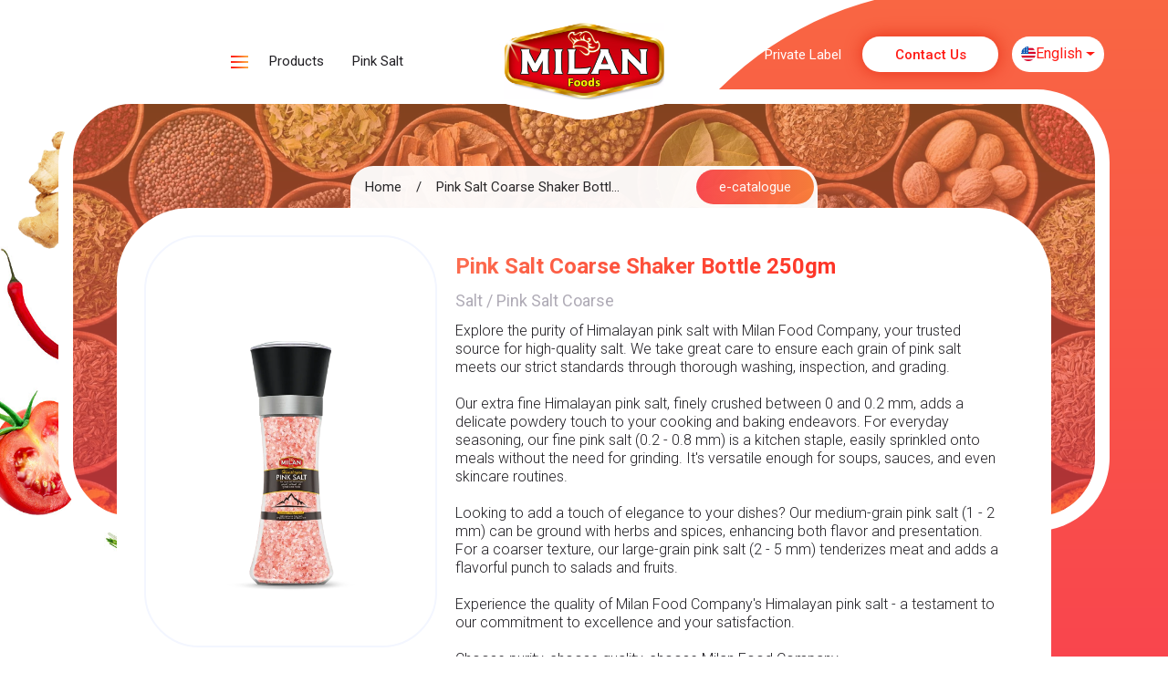

--- FILE ---
content_type: text/html; charset=utf-8
request_url: https://www.milanfoods.com.pk/product/pink-salt-coarse-shaker-bottle-250gm/
body_size: 11730
content:
<!DOCTYPE html><html lang="en"><head><meta charSet="utf-8"/><meta name="viewport" content="width=device-width, initial-scale=1" class="jsx-4203534542"/><title>Pink Salt Coarse Shaker Bottle 250gm | Milan Foods</title><meta name="description" content="Explore the purity of Himalayan pink salt with Milan Food Company, your trusted source for high-quality salt. We take great care to ensure each grain of pink salt meets our strict standards through thorough washing, inspection, and grading.

Our extra fine Himalayan pink salt, finely crushed between 0 and 0.2 mm, adds a delicate powdery touch to your cooking and baking endeavors. For everyday seasoning, our fine pink salt (0.2 - 0.8 mm) is a kitchen staple, easily sprinkled onto meals without the need for grinding. It&#x27;s versatile enough for soups, sauces, and even skincare routines.

Looking to add a touch of elegance to your dishes? Our medium-grain pink salt (1 - 2 mm) can be ground with herbs and spices, enhancing both flavor and presentation. For a coarser texture, our large-grain pink salt (2 - 5 mm) tenderizes meat and adds a flavorful punch to salads and fruits.

Experience the quality of Milan Food Company&#x27;s Himalayan pink salt - a testament to our commitment to excellence and your satisfaction.

Choose purity, choose quality, choose Milan Food Company.
"/><meta property="og:title" content="Pink Salt Coarse Shaker Bottle 250gm"/><meta property="og:description" content="Explore the purity of Himalayan pink salt with Milan Food Company, your trusted source for high-quality salt. We take great care to ensure each grain of pink salt meets our strict standards through thorough washing, inspection, and grading.

Our extra fine Himalayan pink salt, finely crushed between 0 and 0.2 mm, adds a delicate powdery touch to your cooking and baking endeavors. For everyday seasoning, our fine pink salt (0.2 - 0.8 mm) is a kitchen staple, easily sprinkled onto meals without the need for grinding. It&#x27;s versatile enough for soups, sauces, and even skincare routines.

Looking to add a touch of elegance to your dishes? Our medium-grain pink salt (1 - 2 mm) can be ground with herbs and spices, enhancing both flavor and presentation. For a coarser texture, our large-grain pink salt (2 - 5 mm) tenderizes meat and adds a flavorful punch to salads and fruits.

Experience the quality of Milan Food Company&#x27;s Himalayan pink salt - a testament to our commitment to excellence and your satisfaction.

Choose purity, choose quality, choose Milan Food Company.
"/><meta property="og:image" content="https://api.milanfoods.com.pk/uploads/Salt_Pack_Coarse_250gm_0f6d86f00d.webp"/><meta name="next-head-count" content="7"/><link rel="stylesheet" href="https://cdnjs.cloudflare.com/ajax/libs/font-awesome/4.7.0/css/font-awesome.min.css"/><link rel="icon" href="./favicon.ico"/><link rel="preload" href="/_next/static/media/47cbc4e2adbc5db9-s.p.woff2" as="font" type="font/woff2" crossorigin="anonymous" data-next-font="size-adjust"/><link rel="preload" href="/_next/static/media/ebd3acfb1180e8e8-s.p.woff2" as="font" type="font/woff2" crossorigin="anonymous" data-next-font="size-adjust"/><link rel="preload" href="/_next/static/media/e7af114c18231377-s.p.woff2" as="font" type="font/woff2" crossorigin="anonymous" data-next-font="size-adjust"/><link rel="preload" href="/_next/static/media/f7b114d86ab315b6-s.p.woff2" as="font" type="font/woff2" crossorigin="anonymous" data-next-font="size-adjust"/><link rel="preload" href="/_next/static/media/f996586dc460b4df-s.p.woff2" as="font" type="font/woff2" crossorigin="anonymous" data-next-font="size-adjust"/><link rel="preload" href="/_next/static/media/5f7dbfae324e1e98-s.p.woff2" as="font" type="font/woff2" crossorigin="anonymous" data-next-font="size-adjust"/><link rel="preload" href="/_next/static/media/2b59a1785c514cd5-s.p.woff2" as="font" type="font/woff2" crossorigin="anonymous" data-next-font="size-adjust"/><link rel="preload" href="/_next/static/media/e4dac4e4f9e448bb-s.p.woff2" as="font" type="font/woff2" crossorigin="anonymous" data-next-font="size-adjust"/><link rel="preload" href="/_next/static/media/e5913dffff9f0c61-s.p.woff2" as="font" type="font/woff2" crossorigin="anonymous" data-next-font="size-adjust"/><link rel="preload" href="/_next/static/media/c4a2ca76cbcd952a-s.p.woff2" as="font" type="font/woff2" crossorigin="anonymous" data-next-font="size-adjust"/><link rel="preload" href="/_next/static/css/15883c15dccfd376.css" as="style"/><link rel="stylesheet" href="/_next/static/css/15883c15dccfd376.css" data-n-g=""/><link rel="preload" href="/_next/static/css/57a599d1ec8ed291.css" as="style"/><link rel="stylesheet" href="/_next/static/css/57a599d1ec8ed291.css" data-n-p=""/><noscript data-n-css=""></noscript><script defer="" nomodule="" src="/_next/static/chunks/polyfills-42372ed130431b0a.js"></script><script src="/_next/static/chunks/webpack-344d8083bf4de220.js" defer=""></script><script src="/_next/static/chunks/framework-64ad27b21261a9ce.js" defer=""></script><script src="/_next/static/chunks/main-dc3ad4e73b517b4e.js" defer=""></script><script src="/_next/static/chunks/pages/_app-b944fd9f64e5fab9.js" defer=""></script><script src="/_next/static/chunks/451-d247a1cf7b2ce97b.js" defer=""></script><script src="/_next/static/chunks/229-ac02798c8236019a.js" defer=""></script><script src="/_next/static/chunks/pages/product/%5Bslug%5D-9b946beb76088528.js" defer=""></script><script src="/_next/static/uzQ_xmWGVMGcB5ZBTx8zq/_buildManifest.js" defer=""></script><script src="/_next/static/uzQ_xmWGVMGcB5ZBTx8zq/_ssgManifest.js" defer=""></script><style id="__jsx-4203534542">body{font-family:'__Roboto_37cf7d', '__Roboto_Fallback_37cf7d'}</style></head><body><div id="__next"><div class="header_desktopHeader__NnrNq"><nav class="navbar navbar-expand-lg navbar-light p-0"><div class="container "><div class="col-md-4 "><ul class="navbar-nav menu-list mt-5 "><li class="nav-item menu-icon"><img alt="menu-icon" loading="lazy" width="19" height="14" decoding="async" data-nimg="1" class="pointer" style="color:transparent" src="/images/menu.png"/></li><li class="nav-item text-center mt-1"><a class="nav-link" href="/products/"><p class="">Products<!-- --> </p></a></li><li class="nav-item text-center mt-1 "><a class="nav-link" href="/pinksalt/"><p>Pink Salt</p></a></li></ul></div><div class="col-md-4 text-center"><a href="/"><div class="mt-25 position-relative"><img alt="milanfoods-logo" loading="lazy" width="158" height="108" decoding="async" data-nimg="1" class="header_LogoImg__o_MXx" style="color:transparent" src="/images/s.webp"/><img alt="milanfoods-logo" loading="lazy" width="158" height="108" decoding="async" data-nimg="1" class="header_logoBg__Rr_Y9" style="color:transparent" src="/images/logo-background.svg"/></div><div></div></a></div><div class="col-md-4 d-flex align-items-center "><ul class="navbar-nav menu-list-right "><li class="nav-item"><a class="nav-link" href="/privatelabel/"><p class=" white">Private Label</p></a></li><li class=" mt-1"><a href="/contact-us/"><button class="header_contactUsbtn__Htrm0">Contact Us</button></a></li></ul><div class=""><div class="dropdown mt-1"><button class="language-toggle dropdown-toggle d-flex align-items-center" type="button" aria-expanded="false"><img alt="flag" loading="lazy" width="16" height="16" decoding="async" data-nimg="1" style="color:transparent" src="/images/united-states.png"/><span class="__className_10f679">English</span></button><ul class="dropdown-menu " style="min-width:100%"><li><button class="dropdown-item d-flex align-items-center active"><img alt="flag" loading="lazy" width="16" height="16" decoding="async" data-nimg="1" class="me-2" style="color:transparent" src="/images/united-states.png"/><span class="__className_10f679">English</span></button></li><li><button class="dropdown-item d-flex align-items-center "><img alt="flag" loading="lazy" width="16" height="16" decoding="async" data-nimg="1" class="me-2" style="color:transparent" src="/images/flag.png"/><span class="__className_d1cb0c">عربی</span></button></li></ul></div></div></div><button class="navbar-toggler" type="button" data-bs-toggle="collapse" data-bs-target="#navbarNav" aria-controls="navbarNav" aria-expanded="false" aria-label="Toggle navigation"><span class="navbar-toggler-icon"></span></button></div></nav></div><div class="header_MobileHeader__PeaEI sticky-top bg-white"><div class="row align-items-center "><div class=" text-start col-4  "><img alt="mobile-menu-icon" loading="lazy" width="35" height="15" decoding="async" data-nimg="1" class="navIcon pointer" style="color:transparent" src="/images/menu.png"/></div><div class=" my-auto col-4 text-center"><a href="/"><img alt="milanfoods-mobile-logo" loading="lazy" width="99" height="47" decoding="async" data-nimg="1" class="mobileLogo" style="color:transparent" src="/images/s.webp"/></a></div><div class=" my-auto text-end col-4 "><div class="dropdown mt-1"><button class="language-toggle dropdown-toggle d-flex align-items-center" type="button" aria-expanded="false"><img alt="flag" loading="lazy" width="16" height="16" decoding="async" data-nimg="1" style="color:transparent" src="/images/united-states.png"/><span class="__className_10f679">English</span></button><ul class="dropdown-menu " style="min-width:100%"><li><button class="dropdown-item d-flex align-items-center active"><img alt="flag" loading="lazy" width="16" height="16" decoding="async" data-nimg="1" class="me-2" style="color:transparent" src="/images/united-states.png"/><span class="__className_10f679">English</span></button></li><li><button class="dropdown-item d-flex align-items-center "><img alt="flag" loading="lazy" width="16" height="16" decoding="async" data-nimg="1" class="me-2" style="color:transparent" src="/images/flag.png"/><span class="__className_d1cb0c">عربی</span></button></li></ul></div></div></div></div><main><div><div> <div class="undefined header_headerBg__3SB7t header_mobileHeaderBg__KQlKA"><div style="background:url(/images/bg-vegies.png" class="header_bannerLeftBg__gAwIl d-none d-md-block"></div><div class="header_headerImageParentDiv__oNrA9"><div style="background-image:linear-gradient( 180deg, rgb(251,129,59,0.52) , rgb(249,69,78,0.72)), url(/images/product-detail/header-bg.webp)" class="header_headerImage__gBf3F header_mobileHeaderImage__qnErL"></div></div><div class=" header_headerRightGradient__nNHTX header_mobileHeaderRightGradient__zq1H8"></div></div><section class="page-container ProductDetail_productDetailContainer__l8jgx"><div class="content-top-bar_contentTopBar__BJGmP d-flex "><div class="d-inline-block content-top-bar_breadcrumb__M33NB  page-title-ar "><a href="/">Home</a><label class="  ">/</label><a href="/product/pink-salt-coarse-shaker-bottle-250gm/">Pink Salt Coarse Shaker Bottle 250gm</a></div><div class=" d-inline-block  content-top-bar_button__1JZXK text-end w-50"><a target="_blank" rel="noreferrer" href="https://api.milanfoods.com.pk/uploads/milan_foods_e_catalogue_d4b78258b7.pdf?updated_at=2024-05-06T13:01:02.340Z"><button class="content-top-bar_innerCatalogueButton__Xo9ch">e-catalogue</button></a></div></div><div class="container"><div class="br-top-80 ProductDetail_productDetailCard__nUKKR"><div class="ProductDetail_productDetails__H_Pqf"><div class="row g-0 "><div class="col-md-4 "><div class="br-60 b-2 ProductDetail_productGalleryCard__tn2Zp"><div class="image-gallery" aria-live="polite"><div class="image-gallery-content  image-gallery-thumbnails-bottom"><div class="image-gallery-slide-wrapper  image-gallery-thumbnails-bottom"><div class="image-gallery-slides"><div aria-label="Go to Slide 1" tabindex="-1" class="image-gallery-slide  image-gallery-center " style="display:inherit;-webkit-transform:translate3d(0%, 0, 0);-moz-transform:translate3d(0%, 0, 0);-ms-transform:translate3d(0%, 0, 0);-o-transform:translate3d(0%, 0, 0);transform:translate3d(0%, 0, 0)" role="button"><img class="image-gallery-image" src="https://api.milanfoods.com.pk/uploads/Salt_Pack_Coarse_250gm_0f6d86f00d.webp"/></div></div><button type="button" class="image-gallery-icon image-gallery-play-button" aria-label="Play or Pause Slideshow"><svg class="image-gallery-svg" xmlns="http://www.w3.org/2000/svg" viewBox="0 0 24 24" fill="none" stroke="currentColor" stroke-width="2" stroke-linecap="round" stroke-linejoin="round"><polygon points="5 3 19 12 5 21 5 3"></polygon></svg></button><button type="button" class="image-gallery-icon image-gallery-fullscreen-button" aria-label="Open Fullscreen"><svg class="image-gallery-svg" xmlns="http://www.w3.org/2000/svg" viewBox="0 0 24 24" fill="none" stroke="currentColor" stroke-width="2" stroke-linecap="round" stroke-linejoin="round"><path d="M8 3H5a2 2 0 0 0-2 2v3m18 0V5a2 2 0 0 0-2-2h-3m0 18h3a2 2 0 0 0 2-2v-3M3 16v3a2 2 0 0 0 2 2h3"></path></svg></button><div class="image-gallery-index"><span class="image-gallery-index-current">1</span><span class="image-gallery-index-separator"> / </span><span class="image-gallery-index-total">1</span></div></div></div></div></div></div><div class="col-md-8"><div class="ProductDetail_productSummary__gR4na "><h1>Pink Salt Coarse Shaker Bottle 250gm</h1><label>Salt</label><label class="ms-1 me-1">/</label><label>Pink Salt Coarse</label><p>Explore the purity of Himalayan pink salt with Milan Food Company, your trusted source for high-quality salt. We take great care to ensure each grain of pink salt meets our strict standards through thorough washing, inspection, and grading.

Our extra fine Himalayan pink salt, finely crushed between 0 and 0.2 mm, adds a delicate powdery touch to your cooking and baking endeavors. For everyday seasoning, our fine pink salt (0.2 - 0.8 mm) is a kitchen staple, easily sprinkled onto meals without the need for grinding. It&#x27;s versatile enough for soups, sauces, and even skincare routines.

Looking to add a touch of elegance to your dishes? Our medium-grain pink salt (1 - 2 mm) can be ground with herbs and spices, enhancing both flavor and presentation. For a coarser texture, our large-grain pink salt (2 - 5 mm) tenderizes meat and adds a flavorful punch to salads and fruits.

Experience the quality of Milan Food Company&#x27;s Himalayan pink salt - a testament to our commitment to excellence and your satisfaction.

Choose purity, choose quality, choose Milan Food Company.
</p></div></div></div><div class="row g-0 "><div class="col-md-4"></div><div class="col-md-8"></div></div></div></div></div></section><section class="undefined"><h2 class="f-36 text-red fw-black text-center">Related products</h2><div class="container w-80"><div class="react-multi-carousel-list  " dir="ltr"><ul class="react-multi-carousel-track " style="transition:none;overflow:unset;transform:translate3d(0px,0,0)"></ul></div></div></section></div></div></main><footer style="background:url(/images/footer-bg.png)" class="footer_footerContainer__91Hms "><div class="Toastify"></div><div class="footer_topFooter__5kwbP"><div class=""><div class="footer_topFooterSection__yAIqT"><div class="text-center"><h2>Subscribe</h2><h3>To get latest updates about our products and events</h3><div class="footer_inputContainer__LXHBZ"><input placeholder="Enter your email" id="subscriptionEmail" name="subscriptionEmail" class="" value=""/><div class="footer_submitImg__QeJmM "><img alt="subscription-button" loading="lazy" width="24" height="24" decoding="async" data-nimg="1" class="" style="color:transparent" src="/images/subsciption-btn.png"/></div></div></div></div><div class="footer_footerBottom__THzjZ"><div class="col-md-12"><div class="row false"><div class="footer_footerText1__jc41h"><h2>Quick links</h2><div class="footer_menuContainer__DHcOV"><a href="/aboutus/"><p>About Us</p></a><a href="/brands/"><p>Brands</p></a><a href="/products/"><p>Products</p></a><a href="/privatelabel/"><p>Private Label</p></a></div></div><div class="footer_footerText2__C9tsg"><div class="footer_menuContainer1___JFe2"><a href="/contact-us/"><p>Contact Us</p></a><a href="/contact-us/?sctype=General&amp;screason=Need+a+distribution"><p>Become a distributor</p></a><a href="/contact-us/?sctype=General&amp;screason=Investor+queries"><p>Investor queries</p></a></div></div><div class="footer_footerText3__BTTN3"><h2>Find us</h2><p>K-223 Site Super Highway Phase 2, Karachi, Pakistan</p><p><a href="tel:+92 21 36410088" class=""><span><i class="footer_icon__47iwU fa fa-phone " aria-hidden="true"></i></span><span>+92 21 36410088</span></a></p><p><a href="/cdn-cgi/l/email-protection#442d2a222b04292d28252a222b2b20376a272b296a342f" class=""><span><i class="footer_icon__47iwU  fa fa-envelope" aria-hidden="true"></i></span><span><span class="__cf_email__" data-cfemail="f0999e969fb09d999c919e969f9f9483de939f9dde809b">[email&#160;protected]</span></span></a></p></div><div class="footer_footerText4__TieOa"><iframe class="footer_mapBox__UqCF3" src="https://www.google.com/maps/embed?pb=!1m14!1m8!1m3!1d1807.5944854161698!2d67.12075848346707!3d25.02766027856283!3m2!1i1024!2i768!4f13.1!3m3!1m2!1s0x0%3A0x3c2d2deac56a4287!2sMilan%20Foods!5e0!3m2!1sen!2sus!4v1664198645627!5m2!1sen!2sus" width="349" height="182" referrerPolicy="no-referrer-when-downgrade"></iframe><h2>Write to us</h2><div class="footer_inputContainer__LXHBZ"><input placeholder="Enter your name *" name="name" class="" value=""/><input type="text" placeholder="Enter your email *" id="email" name="email" class="" value=""/><textarea placeholder="Type a message *" rows="2" id="message" name="message" maxLength="1000" class=""></textarea><button>Send now</button></div></div><div class="footer_footerText1__jc41h"><div class="footer_socialmediaContainer__o_z_o "><div class="mt-3 mb-3"><a href="https://www.daraz.pk/shop/milan-foods" rel="noreferrer" target="_blank"><img alt="daraz-icon" loading="lazy" width="114" height="38" decoding="async" data-nimg="1" class="footer_darazImg__dRwFq" style="color:transparent" src="/images/daraz-icon.png"/></a></div><div><span class="p-2 ps-0"><a href="https://www.facebook.com/milanfoodspk/" target="_blank" rel="noreferrer"><i class="footer_icon1__Q1TxW fa fa-facebook-square" aria-hidden="true"></i></a></span><span class="p-2 "><a href="https://www.youtube.com/channel/UCE8sTx2FwRGb_JEzNBliYgQ" rel="noreferrer" target="_blank"><i class=" footer_icon1__Q1TxW fa fa-youtube-play" aria-hidden="true"></i></a></span></div><div class="mt-5 mb-4"><label><label class="footer_primaryClr__OYHJE">Milan Foods</label> <!-- -->© 2025<!-- --> |<a href="/privacypolicy/">Privacy Policy</a></label></div><div class="mt-4 mb-5"><label>Powered by<!-- --> <a href="https://www.digitli.com/" rel="noreferrer" target="_blank"><b class="footer_green___It5Q">digitli</b></a></label></div></div></div></div></div></div></div></div></footer></div><script data-cfasync="false" src="/cdn-cgi/scripts/5c5dd728/cloudflare-static/email-decode.min.js"></script><script id="__NEXT_DATA__" type="application/json">{"props":{"pageProps":{"_nextI18Next":{"initialI18nStore":{"en":{"common":{"home":"Home","catalogue_title":"e-catalogue","title":"Anything to ask?","tagline":"Exploring flavors beyond borders. Inquire about our private label food products","toastSuccess":"Sending Successfully","toastError":"Something went wrong","charErrorMin":"Message must be at least 100 characters.","charErrorMax":"Message cannot exceed 1000 characters.","fullName":"Full name","phone":"Phone number","email":"Email address","subject":"Subject","message":"Message","infoText":"For more information please visit","aboutUsLink":"about us","sendButton":"Send now","ErrorphonefullName":"Full name is required","Errorphone":"Phone number is required","Errorphoneemail":"Email is required","ErrorphoneemailInvalid":"Please enter a valid email address","Errorphonesubject":"Subject is required","Errorphonemessage":"Message is required","subscribe":"Subscribe","subscribe_tagline":"To get latest updates about our products and events","subscribe_placeholder":"Enter your email","quick_links_title":"Quick links","quick_links":{"about_us":"About Us","brands":"Brands","products":"Products","private_label":"Private Label"},"contact_links":{"contact_us":"Contact Us","become_distributor":"Become a distributor","investor_queries":"Investor queries"},"find_us_title":"Find us","address":"K-223 Site Super Highway Phase 2, Karachi, Pakistan","write_to_us_title":"Write to us","requiredFields":"Fields marked with * are required","name_placeholder":"Enter your name","email_placeholder":"Enter your email","message_placeholder":"Type a message","send_now":"Send now","privacy_policy":"Privacy Policy","powered_by":"Powered by","query_sent":"Your query has been sent. Thank you","footer":{"company":"Milan Foods","copyright":"© 2025"},"PageName":{"about":"About","products":"Products","private_label":"Private Label","pink_salt":"Pink Salt","food_quality_safety":"Food Quality \u0026 Safety","manufacturing":"Manufacturing","careers":"Careers","become_distributor":"Become a Distributor","contact_us":"Contact Us","buy_now":"Buy Now","brands":"Brands","terms_conditions":"Terms \u0026 Conditions","privacy_policy":"Privacy Policy"},"nutrition":"Nutrition:","cooking_ingredients":"Cooking Ingredients","ingredients":"Ingredients","cooking_instructions":"Cooking Instructions ","available_in":"Available in:","related_products":"Related products","confirm_your_order":"Confirm your quotation","selected_products":"Selected Products","product_categories":"Products Categories","our_products":"Our Products","choose_category":"Choose a Category","type_name":"Type by a name","view_product":"View Products","add_to_order":"Add to Quote","added_to_order":"Added","confirm_now":"Confirm Now","view_detail":"View Details","products":"Products","private_label":"Private Label","e_catalogue":"e-catalogue","milan_foods":"Milan Foods","write_for_query":"Write for query","order_summary":" Quote Summary","number_of_container":"No of container","total_carton_cbm":"Total Carton CBM","total_quantity":"Total Quantity","white_label":"Private Label","total_price":"Total Price","action":"Action","quantity":"Quantity","item_price":"Item price","per_carton_cbm":"Per-carton CBM","product_name":"Product Name","serial_number":"S.No","no_product_selected":"No product selected","weight":"Weight","price":"Price","import_inquiry":"Import Inquiry","import_product":"Start Your Import Quote","import_inquiry_title":"Import Inquiry","moq":"MOQ","piece_per_carton":"Piece per carton","request_process":"Your request is in progress","request_error":"Something went wrong. Please try again.","request_success":"Your request has been submitted successfully!","error_loading_data":"Error loading data"}},"ar":{"common":{"home":"الرئيسية","catalogue_title":"الكتالوج الإلكتروني","title":"هل لديك أي استفسار؟","tagline":"استكشاف النكهات عبر الحدود. استفسر عن منتجاتنا الغذائية ذات العلامة الخاصة","toastSuccess":"تم الإرسال بنجاح","toastError":"حدث خطأ ما","charErrorMin":"يجب أن تكون الرسالة 100 حرف على الأقل.","charErrorMax":"لا يمكن أن تتجاوز الرسالة 1000 حرف.","fullName":"الاسم الكامل","phone":"رقم الهاتف","email":"عنوان البريد الإلكتروني","subject":"الموضوع","message":"الرسالة","infoText":"لمزيد من المعلومات، يرجى زيارة","aboutUsLink":"معلومات عنا","sendButton":"أرسل الآن","ErrorphonefullName":"الاسم الكامل مطلوب","Errorphone":"رقم الهاتف مطلوب","Errorphoneemail":"البريد الإلكتروني مطلوب","ErrorphoneemailInvalid":"يرجى إدخال عنوان بريد إلكتروني صالح","Errorphonesubject":"الموضوع مطلوب","Errorphonemessage":"الرسالة مطلوبة","subscribe":"اشترك","subscribe_tagline":"للحصول على آخر التحديثات حول منتجاتنا وفعالياتنا","subscribe_placeholder":"أدخل بريدك الإلكتروني","quick_links_title":"روابط سريعة","quick_links":{"about_us":"معلومات عنا","brands":"العلامات التجارية","products":"المنتجات","private_label":"العلامة الخاصة"},"contact_links":{"contact_us":"اتصل بنا","become_distributor":"كن موزعًا","investor_queries":"استفسارات المستثمرين"},"find_us_title":"اعثر علينا","address":"K-223 موقع الطريق السريع المرحلة 2، كراتشي، باكستان","write_to_us_title":"اكتب لنا","requiredFields":"الحقول التي تحمل علامة * مطلوبة","name_placeholder":"أدخل اسمك","email_placeholder":"أدخل بريدك الإلكتروني","message_placeholder":"اكتب رسالة","send_now":"ارسل الآن","privacy_policy":"سياسة الخصوصية","powered_by":"مشغل بواسطة","query_sent":"تم إرسال استفسارك. شكرًا لك","footer":{"company":"میلن فودز","copyright":"© 2025"},"PageName":{"about":"معلومات عنا","products":"المنتجات","private_label":"العلامة الخاصة","pink_salt":"الملح الوردي","food_quality_safety":"جودة وسلامة الغذاء","manufacturing":"التصنيع","careers":"الوظائف","become_distributor":"كن موزعًا","contact_us":"اتصل بنا","buy_now":"اشتر الآن","brands":"العلامات التجارية","terms_conditions":"الشروط والأحكام","privacy_policy":"سياسة الخصوصية"},"nutrition":"القيم الغذائية:","cooking_ingredients":"مكونات الطهي","ingredients":"المكونات","cooking_instructions":"تعليمات الطهي","available_in":"متوفر في:","related_products":"منتجات ذات صلة","selected_products":"المنتجات المختارة","confirm_your_order":"تأكيد عرض السعر","product_categories":"فئات المنتجات","our_products":"منتجاتنا","choose_category":"اختر فئة","type_name":"اكتب بالاسم","view_product":"عرض المنتج","add_to_order":"أضف إلى العرض","added_to_order":"تمت الإضافة","confirm_now":"أكد الآن","view_detail":"عرض التفاصيل","products":"المنتجات","private_label":"العلامة الخاصة","e_catalogue":"الإلكتروني","milan_foods":"میلن فودز","write_for_query":"اكتب للاستعلام","order_summary":"ملخص العرض","number_of_container":"عدد الحاويات","total_carton_cbm":"إجمالي حجم الكرتون (CBM)","total_quantity":"إجمالي الكمية","white_label":"العلامة الخاصة","total_price":"السعر الإجمالي","action":"الإجراء","quantity":"الكمية","item_price":"سعر الصنف","per_carton_cbm":"حجم الكرتون الواحد (CBM)","product_name":"اسم المنتج","serial_number":"الرقم التسلسلي","no_product_selected":"لم يتم اختيار أي منتج","weight":"الوزن","price":"السعر","import_inquiry":"استفسار تصدير","import_product":"ابدأ عرض التصدير الخاص بك","import_inquiry_title":"استفسار التصدير","moq":"الحد الأدنى للطلب","piece_per_carton":"عدد القطع في الكرتون","request_process":"تم تقديم طلبك قيد المعالجة","request_error":"حدث خطأ ما. الرجاء المحاولة مرة أخرى.","request_success":"تم تقديم طلبك بنجاح!","error_loading_data":"خطأ في تحميل البيانات"}}},"initialLocale":"en","ns":["common"],"userConfig":{"debug":false,"i18n":{"locales":["en","ar"],"defaultLocale":"en"},"reloadOnPrerender":false,"localePath":"/root/milanfoods/milanfoods_web/public/locales","react":{"useSuspense":false},"default":{"debug":false,"i18n":{"locales":["en","ar"],"defaultLocale":"en"},"reloadOnPrerender":false,"localePath":"/root/milanfoods/milanfoods_web/public/locales","react":{"useSuspense":false}}}},"catalogueUrl":"https://api.milanfoods.com.pk/uploads/milan_foods_e_catalogue_d4b78258b7.pdf?updated_at=2024-05-06T13:01:02.340Z","key":71,"product":{"slug":"pink-salt-coarse-shaker-bottle-250gm","description":"Explore the purity of Himalayan pink salt with Milan Food Company, your trusted source for high-quality salt. We take great care to ensure each grain of pink salt meets our strict standards through thorough washing, inspection, and grading.\n\nOur extra fine Himalayan pink salt, finely crushed between 0 and 0.2 mm, adds a delicate powdery touch to your cooking and baking endeavors. For everyday seasoning, our fine pink salt (0.2 - 0.8 mm) is a kitchen staple, easily sprinkled onto meals without the need for grinding. It's versatile enough for soups, sauces, and even skincare routines.\n\nLooking to add a touch of elegance to your dishes? Our medium-grain pink salt (1 - 2 mm) can be ground with herbs and spices, enhancing both flavor and presentation. For a coarser texture, our large-grain pink salt (2 - 5 mm) tenderizes meat and adds a flavorful punch to salads and fruits.\n\nExperience the quality of Milan Food Company's Himalayan pink salt - a testament to our commitment to excellence and your satisfaction.\n\nChoose purity, choose quality, choose Milan Food Company.\n","createdAt":"2024-04-04T19:10:30.964Z","updatedAt":"2025-07-22T14:06:44.711Z","publishedAt":"2024-04-04T19:12:29.961Z","title":"Pink Salt Coarse Shaker Bottle 250gm","recommended":null,"featured":null,"RecipeIngredients":null,"RecipeInstructions":null,"locale":"en","images":{"data":[{"id":270,"attributes":{"name":"Salt-Pack-Coarse 250gm.webp","alternativeText":null,"caption":null,"width":902,"height":1360,"formats":{"thumbnail":{"name":"thumbnail_Salt-Pack-Coarse 250gm.webp","hash":"thumbnail_Salt_Pack_Coarse_250gm_0f6d86f00d","ext":".webp","mime":"image/webp","path":null,"width":103,"height":156,"size":2.48,"url":"/uploads/thumbnail_Salt_Pack_Coarse_250gm_0f6d86f00d.webp"},"large":{"name":"large_Salt-Pack-Coarse 250gm.webp","hash":"large_Salt_Pack_Coarse_250gm_0f6d86f00d","ext":".webp","mime":"image/webp","path":null,"width":663,"height":1000,"size":31.65,"url":"/uploads/large_Salt_Pack_Coarse_250gm_0f6d86f00d.webp"},"medium":{"name":"medium_Salt-Pack-Coarse 250gm.webp","hash":"medium_Salt_Pack_Coarse_250gm_0f6d86f00d","ext":".webp","mime":"image/webp","path":null,"width":497,"height":750,"size":21.09,"url":"/uploads/medium_Salt_Pack_Coarse_250gm_0f6d86f00d.webp"},"small":{"name":"small_Salt-Pack-Coarse 250gm.webp","hash":"small_Salt_Pack_Coarse_250gm_0f6d86f00d","ext":".webp","mime":"image/webp","path":null,"width":332,"height":500,"size":11.85,"url":"/uploads/small_Salt_Pack_Coarse_250gm_0f6d86f00d.webp"}},"hash":"Salt_Pack_Coarse_250gm_0f6d86f00d","ext":".webp","mime":"image/webp","size":52.68,"url":"/uploads/Salt_Pack_Coarse_250gm_0f6d86f00d.webp","previewUrl":null,"provider":"local","provider_metadata":null,"createdAt":"2024-04-04T19:11:54.609Z","updatedAt":"2024-04-04T19:11:54.609Z"}}]},"cover_image":{"data":null},"category":{"data":{"id":15,"attributes":{"createdAt":"2022-10-07T10:09:23.295Z","updatedAt":"2025-07-09T09:56:27.534Z","publishedAt":"2022-10-07T10:09:43.340Z","title":"Salt","slug":"salt","sub_category":false,"locale":"en"}}},"subcategory":{"data":{"id":31,"attributes":{"createdAt":"2024-04-03T09:56:36.192Z","updatedAt":"2025-07-09T09:43:22.888Z","publishedAt":"2024-04-03T09:57:04.229Z","title":"Pink Salt Coarse","slug":"pink-salt-coarse","sub_category":true,"locale":"en"}}},"Nutrition":[],"Ingredients":[],"weights":{"data":[]},"localizations":{"data":[{"id":136,"attributes":{"slug":"pink-salt-coarse-shaker-bottle-250gm-ar","description":"\nاكتشف نقاء ملح الهيمالايا الوردي مع شركة ميلان فود، مصدرُك الموثوق للملح عالي الجودة. نحن نولي عناية فائقة لضمان أن كل حبة ملح تلبي معاييرنا الصارمة من خلال الغسل والفحص والتصنيف الدقيق.\n\nيُسحق ملح الهيمالايا الوردي الناعم جدًّا بين 0 و0.2 ملم ليمنحك لمسة ناعمة تشبه البودرة، مما يجعله مثاليًا للطهي والخبز. أما الملح الوردي الناعم (0.2 – 0.8 ملم)، فهو أساسي في المطبخ اليومي، يُرش بسهولة على الأطعمة دون الحاجة للطحن. كما أنه متعدد الاستخدامات في الشوربات والصلصات وحتى في روتين العناية بالبشرة.\n\nهل ترغب في إضافة لمسة من التميز لأطباقك؟ ملحنا الوردي متوسط الحبيبات (1 – 2 ملم) يُمكن طحنه مع الأعشاب والتوابل لتعزيز النكهة والمظهر. أما الملح الوردي خشن الحبيبات (2 – 5 ملم)، فهو مثالي لتطرية اللحوم ومنح السلطات والفواكه نكهة مميزة.\n\nاختبر جودة ملح الهيمالايا الوردي من شركة ميلان فود – دليل التزامنا بالتميّز ورضاكم.\n\nاختر النقاء، اختر الجودة، اختر شركة ميلان فود.","createdAt":"2025-07-22T14:06:44.619Z","updatedAt":"2025-07-22T14:06:47.430Z","publishedAt":"2025-07-22T14:06:47.418Z","title":"زجاجة رشاشة من ملح الهيمالايا الوردي الخشن – 250 جرام","recommended":null,"featured":null,"RecipeIngredients":null,"RecipeInstructions":null,"locale":"ar"}}]}},"relatedProducts":[{"id":21,"attributes":{"slug":"Iodized-Refined-Salt","description":"Milan Iodized Refined Salt is the right choice to add a perfect amount of flavor and taste in your meals. Iodized Refined Salt has combined Iodine, preventing any Iodine-deficiencies and disorders while other minerals help your body to function well and maintain a healthier and better lifestyle.\n\nMilan Spices and Refined Salt are ISO certified and made with international standards of spice production and packaging. Our spice is imported from all over the world and locally grown, mixed, and packed in Pakistan and 100% original therefore guaranteed safe and healthy.\n\n\n","createdAt":"2022-10-11T10:09:10.237Z","updatedAt":"2025-07-10T08:05:15.646Z","publishedAt":"2022-10-11T10:11:54.439Z","title":"Iodized Refined Salt","recommended":null,"featured":null,"RecipeIngredients":null,"RecipeInstructions":null,"locale":"en","images":{"data":[{"id":260,"attributes":{"name":"iodized-salt.webp","alternativeText":null,"caption":null,"width":1633,"height":1839,"formats":{"thumbnail":{"name":"thumbnail_iodized-salt.webp","hash":"thumbnail_iodized_salt_5c8b19c1de","ext":".webp","mime":"image/webp","path":null,"width":139,"height":156,"size":3.89,"url":"/uploads/thumbnail_iodized_salt_5c8b19c1de.webp"},"large":{"name":"large_iodized-salt.webp","hash":"large_iodized_salt_5c8b19c1de","ext":".webp","mime":"image/webp","path":null,"width":888,"height":1000,"size":57.85,"url":"/uploads/large_iodized_salt_5c8b19c1de.webp"},"medium":{"name":"medium_iodized-salt.webp","hash":"medium_iodized_salt_5c8b19c1de","ext":".webp","mime":"image/webp","path":null,"width":666,"height":750,"size":40.83,"url":"/uploads/medium_iodized_salt_5c8b19c1de.webp"},"small":{"name":"small_iodized-salt.webp","hash":"small_iodized_salt_5c8b19c1de","ext":".webp","mime":"image/webp","path":null,"width":444,"height":500,"size":24.36,"url":"/uploads/small_iodized_salt_5c8b19c1de.webp"}},"hash":"iodized_salt_5c8b19c1de","ext":".webp","mime":"image/webp","size":120.23,"url":"/uploads/iodized_salt_5c8b19c1de.webp","previewUrl":null,"provider":"local","provider_metadata":null,"createdAt":"2024-04-03T07:30:27.845Z","updatedAt":"2024-04-03T07:30:27.845Z"}}]},"cover_image":{"data":[{"id":44,"attributes":{"name":"Salt-banner.jpg","alternativeText":"Salt-banner.jpg","caption":"Salt-banner.jpg","width":1118,"height":559,"formats":{"thumbnail":{"name":"thumbnail_Salt-banner.jpg","hash":"thumbnail_Salt_banner_b0e76d598b","ext":".jpg","mime":"image/jpeg","path":null,"width":245,"height":122,"size":3.83,"url":"/uploads/thumbnail_Salt_banner_b0e76d598b.jpg"},"large":{"name":"large_Salt-banner.jpg","hash":"large_Salt_banner_b0e76d598b","ext":".jpg","mime":"image/jpeg","path":null,"width":1000,"height":500,"size":37.17,"url":"/uploads/large_Salt_banner_b0e76d598b.jpg"},"medium":{"name":"medium_Salt-banner.jpg","hash":"medium_Salt_banner_b0e76d598b","ext":".jpg","mime":"image/jpeg","path":null,"width":750,"height":375,"size":23.4,"url":"/uploads/medium_Salt_banner_b0e76d598b.jpg"},"small":{"name":"small_Salt-banner.jpg","hash":"small_Salt_banner_b0e76d598b","ext":".jpg","mime":"image/jpeg","path":null,"width":500,"height":250,"size":11.91,"url":"/uploads/small_Salt_banner_b0e76d598b.jpg"}},"hash":"Salt_banner_b0e76d598b","ext":".jpg","mime":"image/jpeg","size":44.77,"url":"/uploads/Salt_banner_b0e76d598b.jpg","previewUrl":null,"provider":"local","provider_metadata":null,"createdAt":"2022-10-11T10:07:47.256Z","updatedAt":"2022-10-11T10:07:47.256Z"}}]},"category":{"data":{"id":15,"attributes":{"createdAt":"2022-10-07T10:09:23.295Z","updatedAt":"2025-07-09T09:56:27.534Z","publishedAt":"2022-10-07T10:09:43.340Z","title":"Salt","slug":"salt","sub_category":false,"locale":"en"}}},"subcategory":{"data":{"id":33,"attributes":{"createdAt":"2024-04-03T09:59:44.882Z","updatedAt":"2025-07-09T09:40:34.734Z","publishedAt":"2024-04-03T09:59:47.133Z","title":"White Salt","slug":"white-salt","sub_category":true,"locale":"en"}}},"Nutrition":[],"Ingredients":[],"weights":{"data":[]},"localizations":{"data":[{"id":89,"attributes":{"slug":"Iodized-Refined-Salt-ar","description":" يُعد ملح ميلان المكرر المدعم باليود الخيار الأمثل لإضافة النكهة والطعم المثالي إلى وجباتك. يجمع هذا الملح بين اليود، الذي يمنع نقص اليود واضطراباته، ومعادن أخرى تساعد جسمك على العمل بشكل جيد وتحافظ على نمط حياة صحي وأفضل.\n\nميلان سبايسز وملحها المكرر حاصلة على شهادة الأيزو، ومصنوعة وفقًا للمعايير الدولية لإنتاج وتعبئة التوابل. يتم استيراد توابلنا من جميع أنحاء العالم، وتُزرع محليًا وتُخلط وتُعبأ في باكستان وهي أصلية 100%، لذلك فهي مضمونة وآمنة وصحية تمامًا.\n","createdAt":"2025-07-10T08:05:15.609Z","updatedAt":"2025-07-10T08:06:53.983Z","publishedAt":"2025-07-10T08:06:53.974Z","title":"ملح مكرر مدعم باليود","recommended":null,"featured":null,"RecipeIngredients":null,"RecipeInstructions":null,"locale":"ar"}}]}}},{"id":56,"attributes":{"slug":"pink-salt-coarse-standup-zipper-pouch-500gm","description":"Explore the purity of Himalayan pink salt with Milan Food Company, your trusted source for high-quality salt. We take great care to ensure each grain of pink salt meets our strict standards through thorough washing, inspection, and grading.\n\nOur extra fine Himalayan pink salt, finely crushed between 0 and 0.2 mm, adds a delicate powdery touch to your cooking and baking endeavors. For everyday seasoning, our fine pink salt (0.2 - 0.8 mm) is a kitchen staple, easily sprinkled onto meals without the need for grinding. It's versatile enough for soups, sauces, and even skincare routines.\n\nLooking to add a touch of elegance to your dishes? Our medium-grain pink salt (1 - 2 mm) can be ground with herbs and spices, enhancing both flavor and presentation. For a coarser texture, our large-grain pink salt (2 - 5 mm) tenderizes meat and adds a flavorful punch to salads and fruits.\n\nExperience the quality of Milan Food Company's Himalayan pink salt - a testament to our commitment to excellence and your satisfaction.\n\nChoose purity, choose quality, choose Milan Food Company.\n","createdAt":"2024-02-13T12:23:40.659Z","updatedAt":"2025-07-22T13:05:53.495Z","publishedAt":"2024-02-21T07:32:17.794Z","title":"Pink Salt Coarse Standup Zipper Pouch 500gm","recommended":null,"featured":null,"RecipeIngredients":null,"RecipeInstructions":null,"locale":"en","images":{"data":[{"id":242,"attributes":{"name":"Salt-Pack-_04.jpg","alternativeText":null,"caption":null,"width":2018,"height":2756,"formats":{"thumbnail":{"name":"thumbnail_Salt-Pack-_04.jpg","hash":"thumbnail_Salt_Pack_04_97e888f07e","ext":".jpg","mime":"image/jpeg","path":null,"width":114,"height":156,"size":3.49,"url":"/uploads/thumbnail_Salt_Pack_04_97e888f07e.jpg"},"medium":{"name":"medium_Salt-Pack-_04.jpg","hash":"medium_Salt_Pack_04_97e888f07e","ext":".jpg","mime":"image/jpeg","path":null,"width":549,"height":750,"size":44.17,"url":"/uploads/medium_Salt_Pack_04_97e888f07e.jpg"},"small":{"name":"small_Salt-Pack-_04.jpg","hash":"small_Salt_Pack_04_97e888f07e","ext":".jpg","mime":"image/jpeg","path":null,"width":366,"height":500,"size":22.09,"url":"/uploads/small_Salt_Pack_04_97e888f07e.jpg"},"large":{"name":"large_Salt-Pack-_04.jpg","hash":"large_Salt_Pack_04_97e888f07e","ext":".jpg","mime":"image/jpeg","path":null,"width":732,"height":1000,"size":71.93,"url":"/uploads/large_Salt_Pack_04_97e888f07e.jpg"}},"hash":"Salt_Pack_04_97e888f07e","ext":".jpg","mime":"image/jpeg","size":349.34,"url":"/uploads/Salt_Pack_04_97e888f07e.jpg","previewUrl":null,"provider":"local","provider_metadata":null,"createdAt":"2024-02-13T12:22:23.732Z","updatedAt":"2024-02-13T12:22:23.732Z"}}]},"cover_image":{"data":null},"category":{"data":{"id":15,"attributes":{"createdAt":"2022-10-07T10:09:23.295Z","updatedAt":"2025-07-09T09:56:27.534Z","publishedAt":"2022-10-07T10:09:43.340Z","title":"Salt","slug":"salt","sub_category":false,"locale":"en"}}},"subcategory":{"data":{"id":31,"attributes":{"createdAt":"2024-04-03T09:56:36.192Z","updatedAt":"2025-07-09T09:43:22.888Z","publishedAt":"2024-04-03T09:57:04.229Z","title":"Pink Salt Coarse","slug":"pink-salt-coarse","sub_category":true,"locale":"en"}}},"Nutrition":[],"Ingredients":[],"weights":{"data":[{"id":13,"attributes":{"title":"500 gm","createdAt":"2024-02-21T07:45:05.319Z","updatedAt":"2025-10-24T14:05:27.433Z","publishedAt":"2024-02-21T07:45:07.228Z","locale":"en"}}]},"localizations":{"data":[{"id":121,"attributes":{"slug":"pink-salt-coarse-standup-zipper-pouch-500gm-ar","description":"اكتشف نقاء ملح الهيمالايا الوردي مع شركة ميلن فودز، مصدرُك الموثوق للحصول على ملح عالي الجودة. نحن نولي عناية فائقة لضمان أن كل حبة من الملح الوردي تفي بمعاييرنا الصارمة من خلال الغسل والفحص والفرز الدقيق.\n\nملحنا الوردي الناعم جدًا، المطحون بدقة بين 0 و0.2 ملم، يضيف لمسة بودرية ناعمة إلى الطهي والمخبوزات. وللتتبيل اليومي، فإن ملحنا الوردي الناعم (0.2 - 0.8 ملم) يُعد من الأساسيات في المطبخ، حيث يمكن رشه بسهولة على الطعام دون الحاجة للطحن، وهو متعدد الاستخدامات في الحساء والصلصات وحتى في روتين العناية بالبشرة.\n\nهل تبحث عن لمسة من الأناقة في أطباقك؟ ملحنا الوردي متوسط الحبيبات (1 - 2 ملم) يمكن طحنه مع الأعشاب والتوابل لتعزيز النكهة والمظهر. ولمن يفضل القوام الخشن، فإن ملحنا الوردي كبير الحبيبات (2 - 5 ملم) يعمل على تطرية اللحم ويضفي نكهة لذيذة على السلطات والفواكه.\n\nاختبر جودة ملح الهيمالايا الوردي من شركة ميلن فودز — دليل على التزامنا بالتميّز ورضاكم.\n\nاختر النقاء، اختر الجودة، اختر شركة ميلن فودز.","createdAt":"2025-07-22T13:05:53.450Z","updatedAt":"2025-07-24T13:01:04.900Z","publishedAt":"2025-07-22T13:21:37.035Z","title":"كيس ملح الهيمالايا الوردي الخشن بقاعدة ثابتة وسحاب – 500 جرام","recommended":null,"featured":null,"RecipeIngredients":null,"RecipeInstructions":null,"locale":"ar"}}]}}},{"id":57,"attributes":{"slug":"pink-salt-fine-shaker-bottle-500gm","description":"Explore the purity of Himalayan pink salt with Milan Food Company, your trusted source for high-quality salt. We take great care to ensure each grain of pink salt meets our strict standards through thorough washing, inspection, and grading.\n\nOur extra fine Himalayan pink salt, finely crushed between 0 and 0.2 mm, adds a delicate powdery touch to your cooking and baking endeavors. For everyday seasoning, our fine pink salt (0.2 - 0.8 mm) is a kitchen staple, easily sprinkled onto meals without the need for grinding. It's versatile enough for soups, sauces, and even skincare routines.\n\nLooking to add a touch of elegance to your dishes? Our medium-grain pink salt (1 - 2 mm) can be ground with herbs and spices, enhancing both flavor and presentation. For a coarser texture, our large-grain pink salt (2 - 5 mm) tenderizes meat and adds a flavorful punch to salads and fruits.\n\nExperience the quality of Milan Food Company's Himalayan pink salt - a testament to our commitment to excellence and your satisfaction.\n\nChoose purity, choose quality, choose Milan Food Company.\n","createdAt":"2024-02-13T12:26:17.906Z","updatedAt":"2025-07-22T13:09:16.609Z","publishedAt":"2024-02-21T07:32:26.456Z","title":"Pink Salt Fine Shaker Bottle 500gm","recommended":null,"featured":null,"RecipeIngredients":null,"RecipeInstructions":null,"locale":"en","images":{"data":[{"id":247,"attributes":{"name":"Salt_03.webp","alternativeText":null,"caption":null,"width":902,"height":1360,"formats":{"thumbnail":{"name":"thumbnail_Salt_03.webp","hash":"thumbnail_Salt_03_a186fa7406","ext":".webp","mime":"image/webp","path":null,"width":103,"height":156,"size":2.7,"url":"/uploads/thumbnail_Salt_03_a186fa7406.webp"},"large":{"name":"large_Salt_03.webp","hash":"large_Salt_03_a186fa7406","ext":".webp","mime":"image/webp","path":null,"width":663,"height":1000,"size":42.67,"url":"/uploads/large_Salt_03_a186fa7406.webp"},"small":{"name":"small_Salt_03.webp","hash":"small_Salt_03_a186fa7406","ext":".webp","mime":"image/webp","path":null,"width":332,"height":500,"size":14.5,"url":"/uploads/small_Salt_03_a186fa7406.webp"},"medium":{"name":"medium_Salt_03.webp","hash":"medium_Salt_03_a186fa7406","ext":".webp","mime":"image/webp","path":null,"width":497,"height":750,"size":27.25,"url":"/uploads/medium_Salt_03_a186fa7406.webp"}},"hash":"Salt_03_a186fa7406","ext":".webp","mime":"image/webp","size":77.16,"url":"/uploads/Salt_03_a186fa7406.webp","previewUrl":null,"provider":"local","provider_metadata":null,"createdAt":"2024-02-21T07:40:17.514Z","updatedAt":"2024-02-21T07:40:17.514Z"}}]},"cover_image":{"data":null},"category":{"data":{"id":15,"attributes":{"createdAt":"2022-10-07T10:09:23.295Z","updatedAt":"2025-07-09T09:56:27.534Z","publishedAt":"2022-10-07T10:09:43.340Z","title":"Salt","slug":"salt","sub_category":false,"locale":"en"}}},"subcategory":{"data":{"id":32,"attributes":{"createdAt":"2024-04-03T09:56:54.279Z","updatedAt":"2025-07-09T09:41:46.454Z","publishedAt":"2024-04-03T09:56:59.725Z","title":"Pink Salt Fine","slug":"pink-salt-fine","sub_category":true,"locale":"en"}}},"Nutrition":[],"Ingredients":[],"weights":{"data":[{"id":13,"attributes":{"title":"500 gm","createdAt":"2024-02-21T07:45:05.319Z","updatedAt":"2025-10-24T14:05:27.433Z","publishedAt":"2024-02-21T07:45:07.228Z","locale":"en"}}]},"localizations":{"data":[{"id":122,"attributes":{"slug":"pink-salt-fine-shaker-bottle-500gm-ar","description":"اكتشف نقاء ملح الهيمالايا الوردي مع شركة ميلن فودز، مصدرُك الموثوق للحصول على ملح عالي الجودة. نحن نولي عناية فائقة لضمان أن كل حبة من الملح الوردي تفي بمعاييرنا الصارمة من خلال الغسل والفحص والفرز الدقيق.\n\nملحنا الوردي الناعم جدًا، المطحون بدقة بين 0 و0.2 ملم، يضيف لمسة بودرية ناعمة إلى الطهي والمخبوزات. وللتتبيل اليومي، فإن ملحنا الوردي الناعم (0.2 - 0.8 ملم) يُعد من الأساسيات في المطبخ، حيث يمكن رشه بسهولة على الطعام دون الحاجة للطحن، وهو متعدد الاستخدامات في الحساء والصلصات وحتى في روتين العناية بالبشرة.\n\nهل تبحث عن لمسة من الأناقة في أطباقك؟ ملحنا الوردي متوسط الحبيبات (1 - 2 ملم) يمكن طحنه مع الأعشاب والتوابل لتعزيز النكهة والمظهر. ولمن يفضل القوام الخشن، فإن ملحنا الوردي كبير الحبيبات (2 - 5 ملم) يعمل على تطرية اللحم ويضفي نكهة لذيذة على السلطات والفواكه.\n\nاختبر جودة ملح الهيمالايا الوردي من شركة ميلن فودز — دليل على التزامنا بالتميّز ورضاكم.\n\nاختر النقاء، اختر الجودة، اختر شركة ميلن فودز.","createdAt":"2025-07-22T13:09:16.573Z","updatedAt":"2025-07-24T13:35:47.531Z","publishedAt":"2025-07-22T13:22:08.534Z","title":"ملح الهيمالايا الوردي الناعم – عبوة رشاشة 500 جرام","recommended":null,"featured":null,"RecipeIngredients":null,"RecipeInstructions":null,"locale":"ar"}}]}}}]},"__N_SSP":true},"page":"/product/[slug]","query":{"slug":"pink-salt-coarse-shaker-bottle-250gm"},"buildId":"uzQ_xmWGVMGcB5ZBTx8zq","isFallback":false,"isExperimentalCompile":false,"gssp":true,"locale":"en","locales":["en","ar"],"defaultLocale":"en","scriptLoader":[]}</script><script defer src="https://static.cloudflareinsights.com/beacon.min.js/vcd15cbe7772f49c399c6a5babf22c1241717689176015" integrity="sha512-ZpsOmlRQV6y907TI0dKBHq9Md29nnaEIPlkf84rnaERnq6zvWvPUqr2ft8M1aS28oN72PdrCzSjY4U6VaAw1EQ==" data-cf-beacon='{"version":"2024.11.0","token":"093b21eac45645ff825ab7ab9a41f6a5","r":1,"server_timing":{"name":{"cfCacheStatus":true,"cfEdge":true,"cfExtPri":true,"cfL4":true,"cfOrigin":true,"cfSpeedBrain":true},"location_startswith":null}}' crossorigin="anonymous"></script>
</body></html>

--- FILE ---
content_type: text/css; charset=UTF-8
request_url: https://www.milanfoods.com.pk/_next/static/css/57a599d1ec8ed291.css
body_size: 2334
content:
.ProductDetail_productDetailCard__nUKKR{padding:30px;background:#fff}.ProductDetail_productDetailCard__nUKKR h5{text-align:left}.ProductDetail_productGalleryCard__tn2Zp{padding:30px}.ProductDetail_productSummary__gR4na{padding:20px;text-align:left}.ProductDetail_productDetailContainer__l8jgx .ProductDetail_productSummary__gR4na h1{font-size:24px;color:#ff1c16;font-weight:700;margin:0;-webkit-background-clip:text!important;-webkit-text-fill-color:transparent;background:linear-gradient(90deg,#fc6d50,#ff1a14)}.ProductDetail_productDetailContainer__l8jgx .ProductDetail_productSummary__gR4na label{color:#afabb6;font-size:18px;box-shadow:none;margin:10px 0}.ProductDetail_productDetailContainer__l8jgx .ProductDetail_productSummary__gR4na p{color:#211f24!important;font-size:16px!important;line-height:20px;margin:0 0 1.5em;white-space:break-spaces;font-weight:300}.ProductDetail_productDetailContainer__l8jgx .ProductDetail_productSummary__gR4na h3{line-height:1.4;margin:.75em 0;font-size:18px;color:#211f24;font-weight:400}.ProductDetail_productDetailContainer__l8jgx .ProductDetail_productSummary__gR4na b,.ProductDetail_productDetailContainer__l8jgx .ProductDetail_productSummary__gR4na span{font-size:16px;color:#211f24;display:block;margin-bottom:10px}.ProductDetail_productDetailContainer__l8jgx .ProductDetail_formRadio__V8XGX label{padding:10px 20px;border-radius:90px;font-weight:400;display:inline-block;border:2px solid #f3f6ff;color:#333;font-size:1rem;margin:0 20px .5em 0}.ProductDetail_productDetailContainer__l8jgx .ProductDetail_formRadio__V8XGX label:hover{cursor:pointer;background:#fd664b!important;background:linear-gradient(73deg,#fd664b 38%,#ff1515);color:#fff}.ProductDetail_productDetailContainer__l8jgx .ProductDetail_buyProduct__MAJPh{background-repeat:no-repeat;background-size:contain;width:174px;height:51px;background-color:transparent!important;line-height:32px;color:#fff;margin:15px 0;font-weight:400;text-align:left!important;box-shadow:none!important;display:block;padding:11px 19px;clear:both;font-size:16px;font-size:.875rem;cursor:pointer}.ProductDetail_productDetailContainer__l8jgx .ProductDetail_IngredientsCard__yZ5hk{background:#fff;border-radius:8px;text-align:center;padding:35px!important;margin-bottom:12px!important;position:relative;box-shadow:none!important;margin:20px 0;border:2px solid #f3f6ff;border-radius:60px}.ProductDetail_productDetailContainer__l8jgx .ProductDetail_IngredientsCard__yZ5hk h1{font-size:24px;color:#211f24;font-weight:500;margin:0;margin-bottom:15px!important;text-align:left}.ProductDetail_productDetailContainer__l8jgx .ProductDetail_IngredientsCard__yZ5hk ul{margin:0;list-style:"- ";text-align:left;color:#211f24;padding-left:0}.ProductDetail_productDetailContainer__l8jgx .ProductDetail_IngredientsCard__yZ5hk ul li{margin-bottom:10px;font-size:16px;color:#211f24;padding-left:10px;margin-left:10px;font-weight:300}.ProductDetail_productDetailContainer__l8jgx .ProductDetail_cookingIngredientsCard__ok_Um{background:#fff;text-align:center;padding:35px;position:relative;box-shadow:none!important;margin:20px;border:2px solid #f3f6ff;border-radius:60px}.ProductDetail_productDetailContainer__l8jgx .ProductDetail_cookingIngredientsCard__ok_Um h1{font-size:24px;color:#211f24;font-weight:500;margin:0;margin-bottom:15px!important;text-align:left}.ProductDetail_productDetailContainer__l8jgx .ProductDetail_cookingIngredientsCard__ok_Um h3{color:#333;font-weight:300;font-size:1.375rem;text-align:left;clear:both;line-height:1.4;margin:1.5em 0 .75em}.ProductDetail_productDetailContainer__l8jgx .ProductDetail_cookingIngredientsCard__ok_Um ul{margin:0;list-style:none;text-align:left;font-size:16px;color:#211f24;padding:0}.ProductDetail_productDetailContainer__l8jgx .ProductDetail_cookingIngredientsCard__ok_Um ul li{font-size:16px;color:#211f24;position:relative;padding-left:30px;margin-bottom:10px}.ProductDetail_productDetailContainer__l8jgx .ProductDetail_cookingIngredientsCard__ok_Um ul li:before{background:url(/images/ci-dot.png);position:absolute;content:"";width:10px;height:10px;left:0;top:6px}.ProductDetail_productDetailContainer__l8jgx .ProductDetail_ar__ArDiF ul{text-align:right!important;padding-right:20px!important;direction:rtl}.ProductDetail_productDetailContainer__l8jgx .ProductDetail_ar__ArDiF h3,.ProductDetail_productDetailContainer__l8jgx .ProductDetail_ar__ArDiF h5{text-align:right!important;direction:rtl}.ProductDetail_productDetailContainer__l8jgx .ProductDetail_cookingIngredientsCard__ok_Um .ProductDetail_ar__ArDiF ul li:before{background:url(/images/ci-dot.png);position:absolute;content:"";width:10px;height:10px;left:102%!important;right:-20!important;top:6px}@media (max-width:992px){.ProductDetail_productGalleryCard__tn2Zp{width:100%;margin:0 16px}.ProductDetail_productSummary__gR4na{font-size:18px;padding:0 2em}.ProductDetail_productDetails__H_Pqf .ProductDetail_IngredientsCard__yZ5hk,.ProductDetail_productDetails__H_Pqf .ProductDetail_cookingIngredientsCard__ok_Um{width:90%;margin:auto}}@media (max-width:765px){.ProductDetail_productDetailCard__nUKKR{width:100%;margin:0;border-radius:0;padding:30px 0}.ProductDetail_productGalleryCard__tn2Zp{border-radius:20px;padding:20px 16px;margin:auto;width:92%}.ProductDetail_productSummary__gR4na{padding:16px}.ProductDetail_productDetailContainer__l8jgx .ProductDetail_IngredientsCard__yZ5hk{border-radius:20px}.ProductDetail_productDetailContainer__l8jgx .ProductDetail_cookingIngredientsCard__ok_Um{padding:20px;width:92%;border-radius:20px;margin-bottom:16px}}@font-face{font-family:revicons;fallback:fallback;src:url(/_next/static/media/revicons.ff59b316.woff) format("woff"),url(/_next/static/media/revicons.b96bdb22.ttf) format("ttf"),url(/_next/static/media/revicons.652e7269.eot) format("ttf")}.react-multi-carousel-list{display:flex;align-items:center;overflow:hidden;position:relative}.react-multi-carousel-track{list-style:none;padding:0;margin:0;display:flex;flex-direction:row;position:relative;transform-style:preserve-3d;-webkit-backface-visibility:hidden;backface-visibility:hidden;will-change:transform,transition}.react-multiple-carousel__arrow{position:absolute;outline:0;transition:all .5s;border-radius:35px;z-index:1000;border:0;background:rgba(0,0,0,.5);min-width:43px;min-height:43px;opacity:1;cursor:pointer}.react-multiple-carousel__arrow:hover{background:rgba(0,0,0,.8)}.react-multiple-carousel__arrow:before{font-size:20px;color:#fff;display:block;font-family:revicons;text-align:center;z-index:2;position:relative}.react-multiple-carousel__arrow:disabled{cursor:default;background:rgba(0,0,0,.5)}.react-multiple-carousel__arrow--left{left:calc(4% + 1px)}.react-multiple-carousel__arrow--left:before{content:"\e824"}.react-multiple-carousel__arrow--right{right:calc(4% + 1px)}.react-multiple-carousel__arrow--right:before{content:"\e825"}.react-multi-carousel-dot-list{position:absolute;bottom:0;display:flex;left:0;right:0;justify-content:center;padding:0;margin:0;list-style:none;text-align:center}.react-multi-carousel-dot button{display:inline-block;width:12px;height:12px;border-radius:50%;opacity:1;box-shadow:none;transition:background .5s;border:2px solid grey;padding:0;margin:0 6px 0 0;outline:0;cursor:pointer}.react-multi-carousel-dot button:hover:active,.react-multi-carousel-dot--active button{background:#080808}.react-multi-carousel-item{transform-style:preserve-3d;-webkit-backface-visibility:hidden;backface-visibility:hidden}@media (-ms-high-contrast:active),(-ms-high-contrast:none){.react-multi-carousel-item{flex-shrink:0!important}.react-multi-carousel-track{overflow:visible!important}}[dir=rtl].react-multi-carousel-list{direction:rtl}.rtl.react-multiple-carousel__arrow--right{right:auto;left:calc(4% + 1px)}.rtl.react-multiple-carousel__arrow--right:before{content:"\e824"}.rtl.react-multiple-carousel__arrow--left{left:auto;right:calc(4% + 1px)}.rtl.react-multiple-carousel__arrow--left:before{content:"\e825"}.single-product_productCategoryLink__IoWcu p:hover{color:#ff1c16;transition:.5s ease}.single-product_categoryImg__jh6Da{border-top-right-radius:20px;border-top-left-radius:20px}.single-product_productCard__QVbYt:hover{box-shadow:3px 0 32px rgb(11 91 209/9%)!important;transition:all .2s ease-out}.single-product_productCard__QVbYt{padding:20px;margin-top:10px}.single-product_categoryCard__zVN7h{padding-bottom:20px;margin-top:10px}.single-product_imageWrapper__Qrazu{height:284px}.single-product_productCard__QVbYt p{color:#443d3d}.single-product_viewProduct__OVO4f{position:relative}.single-product_viewProduct__OVO4f span{position:absolute;top:0;left:0;right:0;margin:0 auto;text-align:left;padding-left:20px}.single-product_viewProductAr__6oEqU img{transform:scaleX(-1)}.single-product_viewProductAr__6oEqU span{text-align:right;padding-right:20px;top:2px}.single-product_bulkBoxImage__oHFZ9{width:20px;height:20px}.single-product_bulkDetailButton__dZfbL{border:1px solid #000;border-radius:20px;text-transform:capitalize;padding:0 20px;color:#000;font-weight:600;font-size:12px;line-height:1px;background:transparent;height:35px}.single-product_bulkDetailBadgeWrapper__iO3rU{background-color:#fff4ee;display:inline-block;border-radius:20px;padding:0 10px;width:100%;margin-bottom:10px}.single-product_bulkDetailBadge__L_V3D{background:linear-gradient(90deg,#f9454e,#fb813b);-webkit-background-clip:text;-webkit-text-fill-color:transparent;background-color:transparent;border:none;font-weight:600;font-size:14px;height:35px;width:auto;cursor:pointer}.single-product_viewBulkProduct__EvPBE{position:relative;cursor:pointer;width:130px}.single-product_viewBulkProduct__EvPBE img{max-width:100%;height:35px}.single-product_viewBulkProduct__EvPBE span{position:absolute;top:9px;left:0;font-size:11px;right:0;margin:0 auto;text-align:left;padding-left:20px}.single-product_viewBulkProductAr__jHczg{left:0}.single-product_viewBulkProductAr__jHczg span{left:25px}.single-product_viewBulkProductAr__jHczg img{transform:scaleX(-1)}.single-product_selectedImageWrapper__o8Wq4{height:50px}.single-product_selectedImageWrapper__o8Wq4 img{position:relative!important}.single-product_productCbm__Zj3ku{font-size:14px;direction:ltr}@media (max-width:1366px){.single-product_viewBulkProduct__EvPBE span{left:-10px}}@media (max-width:1024px){.single-product_viewBulkProduct__EvPBE span{left:-8px!important}.single-product_imageWrapper__Qrazu{height:100px}.single-product_productCard__QVbYt{padding:15px}.single-product_productCbm__Zj3ku{font-size:10px}}@media (max-width:766px){.single-product_imageWrapper__Qrazu{height:100px;margin-top:0!important;margin-bottom:10px!important}.single-product_viewProductAr__6oEqU span{text-align:right;padding-right:20px;top:4px}.single-product_productCard__QVbYt{padding:10px;border-radius:20px}.single-product_productCard__QVbYt h4{font-size:12px}.single-product_viewProduct__OVO4f img{width:120px}.single-product_viewProduct__OVO4f span{font-size:10px!important;padding-left:12px;line-height:2.2}a:has(.single-product_bulkDetailButton__dZfbL){width:100%;display:block}.single-product_bulkDetailButton__dZfbL{width:100%!important}.single-product_viewBulkProduct__EvPBE{width:100%}.single-product_addToCartButton__KeKEx{border:none;color:#fff;font-weight:600;font-size:8px!important;height:25px;border-radius:50px}.single-product_bulkDetailBadge__L_V3D{font-size:10px;height:25px}.single-product_bulkDetailBadgeWrapper__iO3rU{margin-bottom:0}}.content-top-bar_contentTopBar__BJGmP{background:#fff;width:40%;border-top-right-radius:25px;border-top-left-radius:25px;margin:0 auto;padding:4px 0;opacity:.95;font-size:15px;font-weight:400}.content-top-bar_breadcrumb__M33NB{margin:auto 0;padding-left:16px}.content-top-bar_breadcrumb__M33NB>:first-child{padding-right:16px}.content-top-bar_breadcrumb__M33NB>:last-child{padding-left:16px}.content-top-bar_button__1JZXK{padding-right:4px}.content-top-bar_innerCatalogueButton__Xo9ch{background:linear-gradient(270deg,#fb813b 0,#f9454e);color:#fff;border:none;border-radius:25px;padding:8px 25px}@media (max-width:992px){.content-top-bar_contentTopBar__BJGmP{width:60%;font-size:12px;border-top-right-radius:20px;border-top-left-radius:20px}.content-top-bar_breadcrumb__M33NB>:first-child{padding-right:8px}.content-top-bar_breadcrumb__M33NB>:last-child{padding-left:8px}.content-top-bar_innerCatalogueButton__Xo9ch{padding:8px 16px}}@media (max-width:420px){.content-top-bar_contentTopBar__BJGmP{width:80%}}

--- FILE ---
content_type: text/css; charset=UTF-8
request_url: https://www.milanfoods.com.pk/_next/static/css/57a599d1ec8ed291.css
body_size: 2338
content:
.ProductDetail_productDetailCard__nUKKR{padding:30px;background:#fff}.ProductDetail_productDetailCard__nUKKR h5{text-align:left}.ProductDetail_productGalleryCard__tn2Zp{padding:30px}.ProductDetail_productSummary__gR4na{padding:20px;text-align:left}.ProductDetail_productDetailContainer__l8jgx .ProductDetail_productSummary__gR4na h1{font-size:24px;color:#ff1c16;font-weight:700;margin:0;-webkit-background-clip:text!important;-webkit-text-fill-color:transparent;background:linear-gradient(90deg,#fc6d50,#ff1a14)}.ProductDetail_productDetailContainer__l8jgx .ProductDetail_productSummary__gR4na label{color:#afabb6;font-size:18px;box-shadow:none;margin:10px 0}.ProductDetail_productDetailContainer__l8jgx .ProductDetail_productSummary__gR4na p{color:#211f24!important;font-size:16px!important;line-height:20px;margin:0 0 1.5em;white-space:break-spaces;font-weight:300}.ProductDetail_productDetailContainer__l8jgx .ProductDetail_productSummary__gR4na h3{line-height:1.4;margin:.75em 0;font-size:18px;color:#211f24;font-weight:400}.ProductDetail_productDetailContainer__l8jgx .ProductDetail_productSummary__gR4na b,.ProductDetail_productDetailContainer__l8jgx .ProductDetail_productSummary__gR4na span{font-size:16px;color:#211f24;display:block;margin-bottom:10px}.ProductDetail_productDetailContainer__l8jgx .ProductDetail_formRadio__V8XGX label{padding:10px 20px;border-radius:90px;font-weight:400;display:inline-block;border:2px solid #f3f6ff;color:#333;font-size:1rem;margin:0 20px .5em 0}.ProductDetail_productDetailContainer__l8jgx .ProductDetail_formRadio__V8XGX label:hover{cursor:pointer;background:#fd664b!important;background:linear-gradient(73deg,#fd664b 38%,#ff1515);color:#fff}.ProductDetail_productDetailContainer__l8jgx .ProductDetail_buyProduct__MAJPh{background-repeat:no-repeat;background-size:contain;width:174px;height:51px;background-color:transparent!important;line-height:32px;color:#fff;margin:15px 0;font-weight:400;text-align:left!important;box-shadow:none!important;display:block;padding:11px 19px;clear:both;font-size:16px;font-size:.875rem;cursor:pointer}.ProductDetail_productDetailContainer__l8jgx .ProductDetail_IngredientsCard__yZ5hk{background:#fff;border-radius:8px;text-align:center;padding:35px!important;margin-bottom:12px!important;position:relative;box-shadow:none!important;margin:20px 0;border:2px solid #f3f6ff;border-radius:60px}.ProductDetail_productDetailContainer__l8jgx .ProductDetail_IngredientsCard__yZ5hk h1{font-size:24px;color:#211f24;font-weight:500;margin:0;margin-bottom:15px!important;text-align:left}.ProductDetail_productDetailContainer__l8jgx .ProductDetail_IngredientsCard__yZ5hk ul{margin:0;list-style:"- ";text-align:left;color:#211f24;padding-left:0}.ProductDetail_productDetailContainer__l8jgx .ProductDetail_IngredientsCard__yZ5hk ul li{margin-bottom:10px;font-size:16px;color:#211f24;padding-left:10px;margin-left:10px;font-weight:300}.ProductDetail_productDetailContainer__l8jgx .ProductDetail_cookingIngredientsCard__ok_Um{background:#fff;text-align:center;padding:35px;position:relative;box-shadow:none!important;margin:20px;border:2px solid #f3f6ff;border-radius:60px}.ProductDetail_productDetailContainer__l8jgx .ProductDetail_cookingIngredientsCard__ok_Um h1{font-size:24px;color:#211f24;font-weight:500;margin:0;margin-bottom:15px!important;text-align:left}.ProductDetail_productDetailContainer__l8jgx .ProductDetail_cookingIngredientsCard__ok_Um h3{color:#333;font-weight:300;font-size:1.375rem;text-align:left;clear:both;line-height:1.4;margin:1.5em 0 .75em}.ProductDetail_productDetailContainer__l8jgx .ProductDetail_cookingIngredientsCard__ok_Um ul{margin:0;list-style:none;text-align:left;font-size:16px;color:#211f24;padding:0}.ProductDetail_productDetailContainer__l8jgx .ProductDetail_cookingIngredientsCard__ok_Um ul li{font-size:16px;color:#211f24;position:relative;padding-left:30px;margin-bottom:10px}.ProductDetail_productDetailContainer__l8jgx .ProductDetail_cookingIngredientsCard__ok_Um ul li:before{background:url(/images/ci-dot.png);position:absolute;content:"";width:10px;height:10px;left:0;top:6px}.ProductDetail_productDetailContainer__l8jgx .ProductDetail_ar__ArDiF ul{text-align:right!important;padding-right:20px!important;direction:rtl}.ProductDetail_productDetailContainer__l8jgx .ProductDetail_ar__ArDiF h3,.ProductDetail_productDetailContainer__l8jgx .ProductDetail_ar__ArDiF h5{text-align:right!important;direction:rtl}.ProductDetail_productDetailContainer__l8jgx .ProductDetail_cookingIngredientsCard__ok_Um .ProductDetail_ar__ArDiF ul li:before{background:url(/images/ci-dot.png);position:absolute;content:"";width:10px;height:10px;left:102%!important;right:-20!important;top:6px}@media (max-width:992px){.ProductDetail_productGalleryCard__tn2Zp{width:100%;margin:0 16px}.ProductDetail_productSummary__gR4na{font-size:18px;padding:0 2em}.ProductDetail_productDetails__H_Pqf .ProductDetail_IngredientsCard__yZ5hk,.ProductDetail_productDetails__H_Pqf .ProductDetail_cookingIngredientsCard__ok_Um{width:90%;margin:auto}}@media (max-width:765px){.ProductDetail_productDetailCard__nUKKR{width:100%;margin:0;border-radius:0;padding:30px 0}.ProductDetail_productGalleryCard__tn2Zp{border-radius:20px;padding:20px 16px;margin:auto;width:92%}.ProductDetail_productSummary__gR4na{padding:16px}.ProductDetail_productDetailContainer__l8jgx .ProductDetail_IngredientsCard__yZ5hk{border-radius:20px}.ProductDetail_productDetailContainer__l8jgx .ProductDetail_cookingIngredientsCard__ok_Um{padding:20px;width:92%;border-radius:20px;margin-bottom:16px}}@font-face{font-family:revicons;fallback:fallback;src:url(/_next/static/media/revicons.ff59b316.woff) format("woff"),url(/_next/static/media/revicons.b96bdb22.ttf) format("ttf"),url(/_next/static/media/revicons.652e7269.eot) format("ttf")}.react-multi-carousel-list{display:flex;align-items:center;overflow:hidden;position:relative}.react-multi-carousel-track{list-style:none;padding:0;margin:0;display:flex;flex-direction:row;position:relative;transform-style:preserve-3d;-webkit-backface-visibility:hidden;backface-visibility:hidden;will-change:transform,transition}.react-multiple-carousel__arrow{position:absolute;outline:0;transition:all .5s;border-radius:35px;z-index:1000;border:0;background:rgba(0,0,0,.5);min-width:43px;min-height:43px;opacity:1;cursor:pointer}.react-multiple-carousel__arrow:hover{background:rgba(0,0,0,.8)}.react-multiple-carousel__arrow:before{font-size:20px;color:#fff;display:block;font-family:revicons;text-align:center;z-index:2;position:relative}.react-multiple-carousel__arrow:disabled{cursor:default;background:rgba(0,0,0,.5)}.react-multiple-carousel__arrow--left{left:calc(4% + 1px)}.react-multiple-carousel__arrow--left:before{content:"\e824"}.react-multiple-carousel__arrow--right{right:calc(4% + 1px)}.react-multiple-carousel__arrow--right:before{content:"\e825"}.react-multi-carousel-dot-list{position:absolute;bottom:0;display:flex;left:0;right:0;justify-content:center;padding:0;margin:0;list-style:none;text-align:center}.react-multi-carousel-dot button{display:inline-block;width:12px;height:12px;border-radius:50%;opacity:1;box-shadow:none;transition:background .5s;border:2px solid grey;padding:0;margin:0 6px 0 0;outline:0;cursor:pointer}.react-multi-carousel-dot button:hover:active,.react-multi-carousel-dot--active button{background:#080808}.react-multi-carousel-item{transform-style:preserve-3d;-webkit-backface-visibility:hidden;backface-visibility:hidden}@media (-ms-high-contrast:active),(-ms-high-contrast:none){.react-multi-carousel-item{flex-shrink:0!important}.react-multi-carousel-track{overflow:visible!important}}[dir=rtl].react-multi-carousel-list{direction:rtl}.rtl.react-multiple-carousel__arrow--right{right:auto;left:calc(4% + 1px)}.rtl.react-multiple-carousel__arrow--right:before{content:"\e824"}.rtl.react-multiple-carousel__arrow--left{left:auto;right:calc(4% + 1px)}.rtl.react-multiple-carousel__arrow--left:before{content:"\e825"}.single-product_productCategoryLink__IoWcu p:hover{color:#ff1c16;transition:.5s ease}.single-product_categoryImg__jh6Da{border-top-right-radius:20px;border-top-left-radius:20px}.single-product_productCard__QVbYt:hover{box-shadow:3px 0 32px rgb(11 91 209/9%)!important;transition:all .2s ease-out}.single-product_productCard__QVbYt{padding:20px;margin-top:10px}.single-product_categoryCard__zVN7h{padding-bottom:20px;margin-top:10px}.single-product_imageWrapper__Qrazu{height:284px}.single-product_productCard__QVbYt p{color:#443d3d}.single-product_viewProduct__OVO4f{position:relative}.single-product_viewProduct__OVO4f span{position:absolute;top:0;left:0;right:0;margin:0 auto;text-align:left;padding-left:20px}.single-product_viewProductAr__6oEqU img{transform:scaleX(-1)}.single-product_viewProductAr__6oEqU span{text-align:right;padding-right:20px;top:2px}.single-product_bulkBoxImage__oHFZ9{width:20px;height:20px}.single-product_bulkDetailButton__dZfbL{border:1px solid #000;border-radius:20px;text-transform:capitalize;padding:0 20px;color:#000;font-weight:600;font-size:12px;line-height:1px;background:transparent;height:35px}.single-product_bulkDetailBadgeWrapper__iO3rU{background-color:#fff4ee;display:inline-block;border-radius:20px;padding:0 10px;width:100%;margin-bottom:10px}.single-product_bulkDetailBadge__L_V3D{background:linear-gradient(90deg,#f9454e,#fb813b);-webkit-background-clip:text;-webkit-text-fill-color:transparent;background-color:transparent;border:none;font-weight:600;font-size:14px;height:35px;width:auto;cursor:pointer}.single-product_viewBulkProduct__EvPBE{position:relative;cursor:pointer;width:130px}.single-product_viewBulkProduct__EvPBE img{max-width:100%;height:35px}.single-product_viewBulkProduct__EvPBE span{position:absolute;top:9px;left:0;font-size:11px;right:0;margin:0 auto;text-align:left;padding-left:20px}.single-product_viewBulkProductAr__jHczg{left:0}.single-product_viewBulkProductAr__jHczg span{left:25px}.single-product_viewBulkProductAr__jHczg img{transform:scaleX(-1)}.single-product_selectedImageWrapper__o8Wq4{height:50px}.single-product_selectedImageWrapper__o8Wq4 img{position:relative!important}.single-product_productCbm__Zj3ku{font-size:14px;direction:ltr}@media (max-width:1366px){.single-product_viewBulkProduct__EvPBE span{left:-10px}}@media (max-width:1024px){.single-product_viewBulkProduct__EvPBE span{left:-8px!important}.single-product_imageWrapper__Qrazu{height:100px}.single-product_productCard__QVbYt{padding:15px}.single-product_productCbm__Zj3ku{font-size:10px}}@media (max-width:766px){.single-product_imageWrapper__Qrazu{height:100px;margin-top:0!important;margin-bottom:10px!important}.single-product_viewProductAr__6oEqU span{text-align:right;padding-right:20px;top:4px}.single-product_productCard__QVbYt{padding:10px;border-radius:20px}.single-product_productCard__QVbYt h4{font-size:12px}.single-product_viewProduct__OVO4f img{width:120px}.single-product_viewProduct__OVO4f span{font-size:10px!important;padding-left:12px;line-height:2.2}a:has(.single-product_bulkDetailButton__dZfbL){width:100%;display:block}.single-product_bulkDetailButton__dZfbL{width:100%!important}.single-product_viewBulkProduct__EvPBE{width:100%}.single-product_addToCartButton__KeKEx{border:none;color:#fff;font-weight:600;font-size:8px!important;height:25px;border-radius:50px}.single-product_bulkDetailBadge__L_V3D{font-size:10px;height:25px}.single-product_bulkDetailBadgeWrapper__iO3rU{margin-bottom:0}}.content-top-bar_contentTopBar__BJGmP{background:#fff;width:40%;border-top-right-radius:25px;border-top-left-radius:25px;margin:0 auto;padding:4px 0;opacity:.95;font-size:15px;font-weight:400}.content-top-bar_breadcrumb__M33NB{margin:auto 0;padding-left:16px}.content-top-bar_breadcrumb__M33NB>:first-child{padding-right:16px}.content-top-bar_breadcrumb__M33NB>:last-child{padding-left:16px}.content-top-bar_button__1JZXK{padding-right:4px}.content-top-bar_innerCatalogueButton__Xo9ch{background:linear-gradient(270deg,#fb813b 0,#f9454e);color:#fff;border:none;border-radius:25px;padding:8px 25px}@media (max-width:992px){.content-top-bar_contentTopBar__BJGmP{width:60%;font-size:12px;border-top-right-radius:20px;border-top-left-radius:20px}.content-top-bar_breadcrumb__M33NB>:first-child{padding-right:8px}.content-top-bar_breadcrumb__M33NB>:last-child{padding-left:8px}.content-top-bar_innerCatalogueButton__Xo9ch{padding:8px 16px}}@media (max-width:420px){.content-top-bar_contentTopBar__BJGmP{width:80%}}

--- FILE ---
content_type: text/css; charset=UTF-8
request_url: https://www.milanfoods.com.pk/_next/static/css/676a692f9410c255.css
body_size: 2129
content:
.products_singleProductColumn__q9cKs{padding:0 10px}.products_subCategoryHeading__B_6X0{width:50%;font-feature-settings:"smcp","c2sc";font-variant-caps:all-small-caps;color:#fff;margin:0 auto!important;background:linear-gradient(270deg,#fb813b 0,#f9454e);border-radius:20px}.products_badgeCount__I7DbA{background:linear-gradient(90deg,#f9454e,#fb813b);color:#fff;font-size:12px;font-weight:700;width:30px;height:30px;border-radius:50%;margin-left:6px;display:flex;justify-content:center;align-items:center}.products_productsContainer__yZvE4{background-position:bottom!important;background-repeat:no-repeat!important;background-size:cover}.products_productsFilter__V7Y72{width:40%;background:#fd664b;background:linear-gradient(73deg,#fd664b 38%,#ff1515);padding:20px;margin:0 auto;display:flex;border-radius:80px;z-index:4;position:relative}.products_productsFilter__V7Y72 .products_productFilterSelect__w8k1v{background:#fff;background-position-x:92%!important;background-position-y:17px!important}.products_arabicSelect__NGv9d,.products_productsFilter__V7Y72 .products_productFilterSelect__w8k1v{border:none;border-radius:50px;height:auto;max-width:100%;padding:9px 20px;overflow:hidden!important;width:100%;outline:none!important;color:#211f24;font-size:14px;-webkit-appearance:none}.products_arabicSelect__NGv9d{background:#fff;background-position-x:9%!important;background-position-y:17px!important;text-align:right;direction:rtl}.products_productsFilter__V7Y72 input{border:none;border-radius:50px;height:auto;max-width:100%;padding:9px 20px;background:#fff;overflow:hidden!important;width:100%;outline:none!important;color:#211f24;font-size:14px;-webkit-appearance:none}.products_productsFilter__V7Y72 .products_searchIcon__31yZl{position:absolute;top:26px;right:30px;cursor:pointer}.products_productsFilter__V7Y72 .products_searchIconAr__SOrzh{left:53%;margin-top:2px;width:16px}.products_productsFilter__V7Y72 .products_productsSelectContainer__TYRQA{width:49%;margin-right:1%}.products_productsFilter__V7Y72 .products_productsinputContainer__o9tMX{width:49%;margin-left:1%}.products_productsContainer__yZvE4 h2{font-size:36px;color:#ff1c16;font-weight:700;padding:20px 0;margin:0}.products_paginationContainer__EJOpC{margin-top:112px}.products_paginationSection__0J81i{padding-top:2em;margin-top:4em;border-top:1px solid #eee;font-size:13px;font-size:.8125rem}.products_paginationbutton__bvLWD{background:#ddd}.products_paginationbuttonActive___0t6E,.products_paginationbutton__bvLWD{padding:.5em 1em;display:inline-block;font-size:1em;line-height:1.5;border-radius:2px;margin:1px;border:none}.products_paginationbuttonActive___0t6E{background:none}.products_bulkSubCategoryHeading__JANmC{text-align:left;font-feature-settings:"smcp","c2sc";font-variant-caps:all-small-caps;color:#9a9ca1;font-weight:800;background:#e5e8ef;border-radius:120px;height:50px;line-height:.8}.products_selectedProduct__YYzD6{background-color:#f3f6ff;padding:20px;height:300px;overflow:auto;border-radius:21px}.products_confirmOrderButton___60ia{background-color:#000;color:#fff;font-weight:700;font-size:18px;padding:10px;width:100%;border-radius:30px}.products_relatedProductsTitle__vbB7C{background:linear-gradient(90deg,#f9454e,#fb813b);-webkit-background-clip:text;background-clip:text;-webkit-text-fill-color:transparent;background-color:transparent;font-weight:700;font-size:20px}.products_toggle__8e8oE{cursor:pointer;display:inline-block}.products_toggleSwitch__b6rBS{display:inline-block;border-radius:16px;width:40px;height:20px;position:relative;vertical-align:middle;background:#d1d1d1;transition:background .25s;&:before{content:"";display:block;border-radius:50%;width:24px;height:24px;position:absolute;top:-2px;left:0;transition:left .25s,background .25s;background:#fff;box-shadow:0 0 2px rgba(0,0,0,.3);box-shadow:0 0 10px rgba(0,0,0,.3),inset 0 -1px 2px rgba(0,0,0,.2)}}.products_toggleCheckbox__4i_fX:checked+.products_toggleSwitch__b6rBS{background:#00f309}.products_toggleCheckbox__4i_fX:checked+.products_toggleSwitch__b6rBS:before{left:18px;background:#fff}.products_toggleCheckbox__4i_fX{position:absolute;opacity:0;visibility:hidden}.products_toggleSwitch__b6rBS:before{background:#fff}.products_productsRightSide__GrDNF{position:relative}.products_stickySidebar__q7zuj{position:-webkit-sticky;position:sticky;top:20px;transition:opacity .3s ease,transform .3s ease}.products_hiddenSidebar__3ukCk{opacity:1;pointer-events:none}@media (max-width:992px){.products_bannerImgContainer__xHzu6{width:100%;margin-top:10px;margin-bottom:0}.products_productsFilter__V7Y72 .products_searchIcon__31yZl{position:absolute;top:90px;right:30px;height:15px;width:15px;cursor:pointer}.products_productsFilter__V7Y72 .products_searchIconAr__SOrzh{left:41px;top:77px}.products_productsContainer__yZvE4{margin-top:0;margin-bottom:40px}.products_productsContainer__yZvE4 h2{font-size:36px;line-height:normal;padding:0;font-weight:700}.products_productsFilter__V7Y72{margin-top:16px;width:100%;border-radius:0;display:block;padding:5px 20px;border-radius:30px}.products_productsFilter__V7Y72 .products_productsSelectContainer__TYRQA,.products_productsFilter__V7Y72 .products_productsinputContainer__o9tMX{width:100%;margin:15px 0}.products_productsFilter__V7Y72 .products_productFilterSelect__w8k1v{background-position-x:97%!important}.products_arabicSelect__NGv9d{background-position-x:9%!important;text-align:right}.products_productsFilter__V7Y72 .products_productsinputContainer__o9tMX{padding:8px 0}}@media (max-width:765px){.products_singleProductContainer__V_NtH{padding-left:10px;padding-right:10px}.products_bannerImg__pivmY{height:200px!important}.products_productFilterMobile__w6_Se{width:100%!important}.products_productsFilter__V7Y72 .products_productsinputContainer__o9tMX{padding:8px 0}.products_selectedProduct__YYzD6{height:auto!important}.products_toggle__8e8oE{position:absolute;right:35px}}.content-top-bar_contentTopBar__BJGmP{background:#fff;width:40%;border-top-right-radius:25px;border-top-left-radius:25px;margin:0 auto;padding:4px 0;opacity:.95;font-size:15px;font-weight:400}.content-top-bar_breadcrumb__M33NB{margin:auto 0;padding-left:16px}.content-top-bar_breadcrumb__M33NB>:first-child{padding-right:16px}.content-top-bar_breadcrumb__M33NB>:last-child{padding-left:16px}.content-top-bar_button__1JZXK{padding-right:4px}.content-top-bar_innerCatalogueButton__Xo9ch{background:linear-gradient(270deg,#fb813b 0,#f9454e);color:#fff;border:none;border-radius:25px;padding:8px 25px}@media (max-width:992px){.content-top-bar_contentTopBar__BJGmP{width:60%;font-size:12px;border-top-right-radius:20px;border-top-left-radius:20px}.content-top-bar_breadcrumb__M33NB>:first-child{padding-right:8px}.content-top-bar_breadcrumb__M33NB>:last-child{padding-left:8px}.content-top-bar_innerCatalogueButton__Xo9ch{padding:8px 16px}}@media (max-width:420px){.content-top-bar_contentTopBar__BJGmP{width:80%}}.single-product_productCategoryLink__IoWcu p:hover{color:#ff1c16;transition:.5s ease}.single-product_categoryImg__jh6Da{border-top-right-radius:20px;border-top-left-radius:20px}.single-product_productCard__QVbYt:hover{box-shadow:3px 0 32px rgb(11 91 209/9%)!important;transition:all .2s ease-out}.single-product_productCard__QVbYt{padding:20px;margin-top:10px}.single-product_categoryCard__zVN7h{padding-bottom:20px;margin-top:10px}.single-product_imageWrapper__Qrazu{height:284px}.single-product_productCard__QVbYt p{color:#443d3d}.single-product_viewProduct__OVO4f{position:relative}.single-product_viewProduct__OVO4f span{position:absolute;top:0;left:0;right:0;margin:0 auto;text-align:left;padding-left:20px}.single-product_viewProductAr__6oEqU img{transform:scaleX(-1)}.single-product_viewProductAr__6oEqU span{text-align:right;padding-right:20px;top:2px}.single-product_bulkBoxImage__oHFZ9{width:20px;height:20px}.single-product_bulkDetailButton__dZfbL{border:1px solid #000;border-radius:20px;text-transform:capitalize;padding:0 20px;color:#000;font-weight:600;font-size:12px;line-height:1px;background:transparent;height:35px}.single-product_bulkDetailBadgeWrapper__iO3rU{background-color:#fff4ee;display:inline-block;border-radius:20px;padding:0 10px;width:100%;margin-bottom:10px}.single-product_bulkDetailBadge__L_V3D{background:linear-gradient(90deg,#f9454e,#fb813b);-webkit-background-clip:text;-webkit-text-fill-color:transparent;background-color:transparent;border:none;font-weight:600;font-size:14px;height:35px;width:auto;cursor:pointer}.single-product_viewBulkProduct__EvPBE{position:relative;cursor:pointer;width:130px}.single-product_viewBulkProduct__EvPBE img{max-width:100%;height:35px}.single-product_viewBulkProduct__EvPBE span{position:absolute;top:9px;left:0;font-size:11px;right:0;margin:0 auto;text-align:left;padding-left:20px}.single-product_viewBulkProductAr__jHczg{left:0}.single-product_viewBulkProductAr__jHczg span{left:25px}.single-product_viewBulkProductAr__jHczg img{transform:scaleX(-1)}.single-product_selectedImageWrapper__o8Wq4{height:50px}.single-product_selectedImageWrapper__o8Wq4 img{position:relative!important}.single-product_productCbm__Zj3ku{font-size:14px;direction:ltr}@media (max-width:1366px){.single-product_viewBulkProduct__EvPBE span{left:-10px}}@media (max-width:1024px){.single-product_viewBulkProduct__EvPBE span{left:-8px!important}.single-product_imageWrapper__Qrazu{height:100px}.single-product_productCard__QVbYt{padding:15px}.single-product_productCbm__Zj3ku{font-size:10px}}@media (max-width:766px){.single-product_imageWrapper__Qrazu{height:100px;margin-top:0!important;margin-bottom:10px!important}.single-product_viewProductAr__6oEqU span{text-align:right;padding-right:20px;top:4px}.single-product_productCard__QVbYt{padding:10px;border-radius:20px}.single-product_productCard__QVbYt h4{font-size:12px}.single-product_viewProduct__OVO4f img{width:120px}.single-product_viewProduct__OVO4f span{font-size:10px!important;padding-left:12px;line-height:2.2}a:has(.single-product_bulkDetailButton__dZfbL){width:100%;display:block}.single-product_bulkDetailButton__dZfbL{width:100%!important}.single-product_viewBulkProduct__EvPBE{width:100%}.single-product_addToCartButton__KeKEx{border:none;color:#fff;font-weight:600;font-size:8px!important;height:25px;border-radius:50px}.single-product_bulkDetailBadge__L_V3D{font-size:10px;height:25px}.single-product_bulkDetailBadgeWrapper__iO3rU{margin-bottom:0}}

--- FILE ---
content_type: text/css; charset=UTF-8
request_url: https://www.milanfoods.com.pk/_next/static/css/1c721dca727d970e.css
body_size: 836
content:
.pink-salt_pinkSaltCard__zPBvq{position:relative;z-index:2;padding:30px 20px;background:#fff}.pink-salt_tableHead__PF7NK{background:#f3f6ff;height:50px;vertical-align:middle!important}.pink-salt_table__CRkzl{border-radius:20px}.pink-salt_th__uMMQd{padding:0 15px}.pink-salt_countriesContainer__Trzqv{margin-bottom:64px;padding:0}.pink-salt_countryFlags__bWrtr{object-fit:contain}.pink-salt_countryName__HWrgD{bottom:-32px;text-wrap:nowrap;left:0;right:0;margin:0 auto}.pink-salt_contactCard__1zzbd{padding:65px 40px;border-radius:80px;text-align:center;position:relative;box-shadow:0 3px 32px 0 rgba(11,91,209,.09)}.pink-salt_contactCard__1zzbd:after{content:"";background:url(/images/our-story-spice.png);width:741px;height:408px;position:absolute;top:auto;left:0;background-repeat:no-repeat;bottom:-268px;z-index:-2}.pink-salt_contactCardform__xu6Q_{width:63%;margin:auto}.pink-salt_contactCard__1zzbd input{height:40px;border:none;border-radius:40px}.pink-salt_contactCard__1zzbd input,.pink-salt_contactCard__1zzbd textarea{background-color:#f3f6ff;width:100%;margin:8px 0;padding-left:15px;font-weight:400;font-size:16px;color:#060404}.pink-salt_contactCard__1zzbd textarea{height:100px;border:none;border-radius:18px;padding-top:15px}.pink-salt_bottomText__q0IbN{font-size:14px!important;margin-left:-24px}.pink-salt_bottomText2__AgWWH{font-size:14px!important;color:#ff2822;cursor:pointer;text-decoration:underline}.pink-salt_pinkSaltCard__zPBvq button{background-image:-webkit-linear-gradient(0deg,#fc6d50,#ff1a14);color:#fff;height:40px;border:#ffdead;width:143px;border-radius:53px}.pink-salt_errorContainer__DX7Mz{text-align:right}.pink-salt_errorContainer__DX7Mz span{position:absolute;right:6px;margin-top:-8px;font-size:12px!important;color:red!important;margin-bottom:0!important;line-height:12px!important;font-weight:400}.pink-salt_inputContainer__zUMzj{margin:10px 0;position:relative}@media (max-width:767px){.pink-salt_pinkSaltCard__zPBvq{padding:30px 16px;border-radius:0}.pink-salt_pinkSaltMainImage__zlJ1v{height:200px!important;margin:0!important}.pink-salt_pinkSaltMainImage__zlJ1v img{margin:auto;border-radius:30px}}.content-top-bar_contentTopBar__BJGmP{background:#fff;width:40%;border-top-right-radius:25px;border-top-left-radius:25px;margin:0 auto;padding:4px 0;opacity:.95;font-size:15px;font-weight:400}.content-top-bar_breadcrumb__M33NB{margin:auto 0;padding-left:16px}.content-top-bar_breadcrumb__M33NB>:first-child{padding-right:16px}.content-top-bar_breadcrumb__M33NB>:last-child{padding-left:16px}.content-top-bar_button__1JZXK{padding-right:4px}.content-top-bar_innerCatalogueButton__Xo9ch{background:linear-gradient(270deg,#fb813b 0,#f9454e);color:#fff;border:none;border-radius:25px;padding:8px 25px}@media (max-width:992px){.content-top-bar_contentTopBar__BJGmP{width:60%;font-size:12px;border-top-right-radius:20px;border-top-left-radius:20px}.content-top-bar_breadcrumb__M33NB>:first-child{padding-right:8px}.content-top-bar_breadcrumb__M33NB>:last-child{padding-left:8px}.content-top-bar_innerCatalogueButton__Xo9ch{padding:8px 16px}}@media (max-width:420px){.content-top-bar_contentTopBar__BJGmP{width:80%}}.single-service-items_ProductsCardInverse__Yx3SC{display:flex;flex-direction:column-reverse}.single-service-items_customContainerCard__PUDmV{height:300px;padding:0 30px;background-color:#f3f6ff;overflow:hidden}@media (max-width:767px){.single-service-items_customContainerCard__PUDmV{height:200px}.single-service-items_customContainerCard__PUDmV img{width:60%!important;margin:auto}.single-service-items_serviceCard__0wG0c{margin-bottom:10px}.single-service-items_fullImage__zY6L9 img{width:100%!important}}

--- FILE ---
content_type: text/css; charset=UTF-8
request_url: https://www.milanfoods.com.pk/_next/static/css/6e340d47f05296ad.css
body_size: 3391
content:
.Home_container__d256j{padding:0 2rem}.Home_bannerImgContainer__dWcqw{width:90%;position:relative;margin:-100px auto 150px;z-index:2}.Home_productContainer__2Zqkk{position:relative}.Home_productContainer__2Zqkk h2{margin:51px 0 20px}.Home_productContainer__2Zqkk .Home_tabsContainer__D8GHA{text-align:center;border:3px solid #f3f6ff;border-radius:70px;padding:0;margin:20px auto 15px;display:flex;flex-wrap:wrap;width:254px}.Home_productContainer__2Zqkk .Home_tabsContainer__D8GHA:hover{cursor:pointer}.Home_productContainer__2Zqkk .Home_tabsContainer__D8GHA .Home_tabsTitle__lMeTf{color:#000;font-size:16px;font-weight:400;display:inline-block!important;padding:10px 20px}.Home_productContainer__2Zqkk .Home_tabsContainer__D8GHA .Home_tabsTitle__lMeTf:hover{cursor:pointer}.Home_productContainer__2Zqkk .Home_tabsContainer__D8GHA .Home_tabActive__k62Ol,.Home_productContainer__2Zqkk .Home_tabsContainer__D8GHA .Home_tabsTitle__lMeTf:hover{color:#000;font-size:16px;font-weight:400;display:inline-block!important;background:#f3f6ff;border-radius:100px;padding:10px 20px}.Home_imageHeight__uMXZD{height:484px}.Home_sliderContinerStyle__h_GqA{border:16px solid #fff;border-radius:80px}.Home_productbg1__YEyvS{right:0;top:0;height:100%!important}.Home_productbg1__YEyvS,.Home_productbg2__EP_PY{width:50%!important;z-index:-1;position:absolute;background-repeat:no-repeat!important;background-size:contain!important}.Home_productbg2__EP_PY{left:0;top:60%;height:100%}.Home_productContainer__2Zqkk{margin:60px 0}.Home_privateExportContainer__9kBqI{margin:140px 0}.Home_pinkSaltCard__9JLDM{border:2px solid #fff;border-radius:80px;background-color:#fff;box-shadow:0 3px 32px 0 rgba(11,91,209,.09);margin-top:30px;padding:60px;position:relative;overflow:hidden}.Home_pinksaltImg__P6A_X{height:500px;width:483px;position:absolute;right:0;top:0}.Home_pinkSaltCard__9JLDM h2{font-size:36px;color:#ff1c16;font-weight:900}.Home_pinkSaltCard__9JLDM p{font-size:14px;color:#211f24;font-weight:400;position:relative;z-index:2;white-space:pre-wrap}.Home_pinkSaltCard__9JLDM h3{font-size:24px;color:#211f24;font-weight:700;line-height:1.429;margin-bottom:25px}.Home_pinkSaltCard__9JLDM button{padding:12px 40px;margin-top:25px}.Home_privateLabelBg1__DWjJc{left:-240px;top:-40%;height:640px!important;width:100%!important}.Home_privateLabelBg1__DWjJc,.Home_privateLabelBg2__ZcIYa{z-index:-1;position:absolute;background-size:cover!important;background-repeat:no-repeat!important}.Home_privateLabelBg2__ZcIYa{right:-140px;top:22px;height:543px;width:100%}.Home_privateLabelContent__zOcKM{text-align:center;padding:15px 25px}.Home_ourStoryCard__rsfv9{border-radius:60px;padding:60px}.Home_ourStoryCard__rsfv9 p{white-space:pre-wrap}.Home_ourStoryCard__rsfv9:after{content:"";background:url(/images/our-story-spice.png);width:741px;height:408px;position:absolute;top:auto;left:0;background-repeat:no-repeat;bottom:-268px}@media (max-width:992px){.Home_bannerImgContainer__dWcqw{width:100%;margin-top:10px;margin-bottom:0}.Home_bannerLeftBg__N_1Md,.Home_bannerRightBg__7eoX3{display:none}.Home_productsFilter__84DQ8 .Home_searchIcon__ZIVxC{position:absolute;top:84px;right:30px;height:15px;width:15px;cursor:pointer}.Home_productContainer__2Zqkk h2{font-size:30px;margin:10px 0}.Home_pinksaltImg__P6A_X{height:300px;width:300px}.Home_pinksaltImgAr__ZHgN1{transform:scaleX(-1);left:0}.Home_pinkSaltCard__9JLDM h2,.Home_productContainer__2Zqkk h3{font-size:30px}.Home_pinkSaltCard__9JLDM h3{font-size:20px;position:relative;z-index:2}.Home_ourStoryCard__rsfv9:after{display:none}}@media (max-width:765px){.Home_catalogueLink__E0e_O{display:none!important}.Home_sliderContinerStyle__h_GqA>ul>li>img{object-fit:contain!important;margin:0 -16px}.Home_productContainer__2Zqkk{margin-top:20px}.Home_imageHeight__uMXZD{height:140px}.Home_sliderContinerStyle__h_GqA{border-radius:36px}.Home_privateExportContainer__9kBqI{margin:30px 0}.Home_pinksaltImg__P6A_X{height:100px;width:100px}.Home_pinkSaltCard__9JLDM{margin:auto;border-radius:36px;padding:40px 20px}.Home_pinkSaltCard__9JLDM p{-webkit-line-clamp:5;display:-webkit-box;-webkit-box-orient:vertical;overflow:hidden;text-overflow:ellipsis}.Home_ourStoryCard__rsfv9{border-radius:36px;padding:30px 20px 20px}.Home_ourStoryCard__rsfv9 .Home_description__uXNdx{margin-bottom:0!important}}@font-face{font-family:revicons;fallback:fallback;src:url(/_next/static/media/revicons.ff59b316.woff) format("woff"),url(/_next/static/media/revicons.b96bdb22.ttf) format("ttf"),url(/_next/static/media/revicons.652e7269.eot) format("ttf")}.react-multi-carousel-list{display:flex;align-items:center;overflow:hidden;position:relative}.react-multi-carousel-track{list-style:none;padding:0;margin:0;display:flex;flex-direction:row;position:relative;transform-style:preserve-3d;-webkit-backface-visibility:hidden;backface-visibility:hidden;will-change:transform,transition}.react-multiple-carousel__arrow{position:absolute;outline:0;transition:all .5s;border-radius:35px;z-index:1000;border:0;background:rgba(0,0,0,.5);min-width:43px;min-height:43px;opacity:1;cursor:pointer}.react-multiple-carousel__arrow:hover{background:rgba(0,0,0,.8)}.react-multiple-carousel__arrow:before{font-size:20px;color:#fff;display:block;font-family:revicons;text-align:center;z-index:2;position:relative}.react-multiple-carousel__arrow:disabled{cursor:default;background:rgba(0,0,0,.5)}.react-multiple-carousel__arrow--left{left:calc(4% + 1px)}.react-multiple-carousel__arrow--left:before{content:"\e824"}.react-multiple-carousel__arrow--right{right:calc(4% + 1px)}.react-multiple-carousel__arrow--right:before{content:"\e825"}.react-multi-carousel-dot-list{position:absolute;bottom:0;display:flex;left:0;right:0;justify-content:center;padding:0;margin:0;list-style:none;text-align:center}.react-multi-carousel-dot button{display:inline-block;width:12px;height:12px;border-radius:50%;opacity:1;box-shadow:none;transition:background .5s;border:2px solid grey;padding:0;margin:0 6px 0 0;outline:0;cursor:pointer}.react-multi-carousel-dot button:hover:active,.react-multi-carousel-dot--active button{background:#080808}.react-multi-carousel-item{transform-style:preserve-3d;-webkit-backface-visibility:hidden;backface-visibility:hidden}@media (-ms-high-contrast:active),(-ms-high-contrast:none){.react-multi-carousel-item{flex-shrink:0!important}.react-multi-carousel-track{overflow:visible!important}}[dir=rtl].react-multi-carousel-list{direction:rtl}.rtl.react-multiple-carousel__arrow--right{right:auto;left:calc(4% + 1px)}.rtl.react-multiple-carousel__arrow--right:before{content:"\e824"}.rtl.react-multiple-carousel__arrow--left{left:auto;right:calc(4% + 1px)}.rtl.react-multiple-carousel__arrow--left:before{content:"\e825"}._39IQj{padding:20px;background-image:url(https://user-images.githubusercontent.com/15075759/28719144-86dc0f70-73b1-11e7-911d-60d70fcded21.png);background-size:cover;overflow:auto;max-height:382px}._1mXIm,._39IQj{position:relative}._1mXIm{padding:7px 14px 6px;background-color:#fff;border-radius:0 8px 8px;transition:all .3s ease 0s;transform-origin:center top;box-shadow:0 1px .5px rgba(0,0,0,.13);margin-top:4px;max-width:calc(100% - 120px)}._3sxfE{font-size:13px;font-weight:700;line-height:18px;color:rgba(0,0,0,.4)}._1iYf5{font-size:14px;line-height:19px;margin-top:4px;color:#111;white-space:pre-wrap}._3Oyio{display:inline-block;width:0;height:0;border-color:transparent #fff transparent transparent;border-style:solid;border-width:0 20px 20px 0;position:absolute;left:-10px;top:0}._3--Dl{display:flex;margin-top:4px;font-size:12px;line-height:16px;color:hsla(0,0%,7%,.5);justify-content:flex-end}._2uc4w{background-color:#095e54;display:flex}._lI8mw{color:#f0ffffa1;cursor:pointer;font-size:1.5em;position:absolute;right:10px;top:10px}._3jDIS{align-items:center;align-self:center;background:#fff;border-radius:50%;color:#5f9ea0;font-size:2em;height:45px;margin:5px;padding:10px;width:45px}._3jDIS,._3trGj{display:flex;justify-content:center}._3trGj{color:#fff;margin-left:16px;margin-right:16px;flex-direction:column}._3XZUa{font-size:16px;font-weight:700;line-height:20px;display:block}._Muogh{font-size:13px;line-height:18px;margin-top:4px}._3XP0H{background-color:#f0f0f0;display:flex;flex-direction:column;padding:15px}._siqLL{padding:12px;margin-bottom:10px;background-color:#fefefe}._3twZq,._siqLL{border-radius:20px;border:none}._3twZq{padding:6px 12px;background:#4fce5d;color:#fff;font-size:15px;font-weight:700;line-height:20px;cursor:pointer;margin:0 20px;box-shadow:0 1px 1px rgba(0,0,0,.13)}._2qp0Z{align-items:center;align-self:flex-end;background-color:#fff;border-radius:50%;box-shadow:0 3px 12px rgba(0,0,0,.15);color:#4fce5d;cursor:pointer;display:flex;font-size:2em;height:64px;justify-content:center;outline:transparent;-webkit-user-select:none;-moz-user-select:none;user-select:none;width:64px;-webkit-box-align:center;-webkit-box-pack:center;position:fixed;bottom:25px;right:25px;transition:.2s ease}._2qp0Z:hover{background-color:#5ad167}._2qp0Z:hover svg{fill:#fff}@media (max-width:480px){._2qp0Z{width:48px;height:48px;font-size:1.5em}}._1yCVn{width:360px;box-shadow:0 12px 24px 0 rgba(0,0,0,.1);flex-direction:column;border-radius:15px;overflow:hidden;background-color:#fff;transform:translateZ(0);touch-action:auto;display:none;position:fixed;bottom:110px;right:25px}._1qse9{display:flex;animation:_2-Apl .25s ease-in-out both}._--3fm{display:none}@keyframes _2-Apl{0%{opacity:0}to{opacity:1}}@media (max-width:480px){._1yCVn{bottom:85px;width:270px}}.single-product_productCategoryLink__IoWcu p:hover{color:#ff1c16;transition:.5s ease}.single-product_categoryImg__jh6Da{border-top-right-radius:20px;border-top-left-radius:20px}.single-product_productCard__QVbYt:hover{box-shadow:3px 0 32px rgb(11 91 209/9%)!important;transition:all .2s ease-out}.single-product_productCard__QVbYt{padding:20px;margin-top:10px}.single-product_categoryCard__zVN7h{padding-bottom:20px;margin-top:10px}.single-product_imageWrapper__Qrazu{height:284px}.single-product_productCard__QVbYt p{color:#443d3d}.single-product_viewProduct__OVO4f{position:relative}.single-product_viewProduct__OVO4f span{position:absolute;top:0;left:0;right:0;margin:0 auto;text-align:left;padding-left:20px}.single-product_viewProductAr__6oEqU img{transform:scaleX(-1)}.single-product_viewProductAr__6oEqU span{text-align:right;padding-right:20px;top:2px}.single-product_bulkBoxImage__oHFZ9{width:20px;height:20px}.single-product_bulkDetailButton__dZfbL{border:1px solid #000;border-radius:20px;text-transform:capitalize;padding:0 20px;color:#000;font-weight:600;font-size:12px;line-height:1px;background:transparent;height:35px}.single-product_bulkDetailBadgeWrapper__iO3rU{background-color:#fff4ee;display:inline-block;border-radius:20px;padding:0 10px;width:100%;margin-bottom:10px}.single-product_bulkDetailBadge__L_V3D{background:linear-gradient(90deg,#f9454e,#fb813b);-webkit-background-clip:text;-webkit-text-fill-color:transparent;background-color:transparent;border:none;font-weight:600;font-size:14px;height:35px;width:auto;cursor:pointer}.single-product_viewBulkProduct__EvPBE{position:relative;cursor:pointer;width:130px}.single-product_viewBulkProduct__EvPBE img{max-width:100%;height:35px}.single-product_viewBulkProduct__EvPBE span{position:absolute;top:9px;left:0;font-size:11px;right:0;margin:0 auto;text-align:left;padding-left:20px}.single-product_viewBulkProductAr__jHczg{left:0}.single-product_viewBulkProductAr__jHczg span{left:25px}.single-product_viewBulkProductAr__jHczg img{transform:scaleX(-1)}.single-product_selectedImageWrapper__o8Wq4{height:50px}.single-product_selectedImageWrapper__o8Wq4 img{position:relative!important}.single-product_productCbm__Zj3ku{font-size:14px;direction:ltr}@media (max-width:1366px){.single-product_viewBulkProduct__EvPBE span{left:-10px}}@media (max-width:1024px){.single-product_viewBulkProduct__EvPBE span{left:-8px!important}.single-product_imageWrapper__Qrazu{height:100px}.single-product_productCard__QVbYt{padding:15px}.single-product_productCbm__Zj3ku{font-size:10px}}@media (max-width:766px){.single-product_imageWrapper__Qrazu{height:100px;margin-top:0!important;margin-bottom:10px!important}.single-product_viewProductAr__6oEqU span{text-align:right;padding-right:20px;top:4px}.single-product_productCard__QVbYt{padding:10px;border-radius:20px}.single-product_productCard__QVbYt h4{font-size:12px}.single-product_viewProduct__OVO4f img{width:120px}.single-product_viewProduct__OVO4f span{font-size:10px!important;padding-left:12px;line-height:2.2}a:has(.single-product_bulkDetailButton__dZfbL){width:100%;display:block}.single-product_bulkDetailButton__dZfbL{width:100%!important}.single-product_viewBulkProduct__EvPBE{width:100%}.single-product_addToCartButton__KeKEx{border:none;color:#fff;font-weight:600;font-size:8px!important;height:25px;border-radius:50px}.single-product_bulkDetailBadge__L_V3D{font-size:10px;height:25px}.single-product_bulkDetailBadgeWrapper__iO3rU{margin-bottom:0}}.single-category_productCategoryLink__BOSNq p:hover{color:#ff1c16;transition:.5s ease}.single-category_categoryImg__Ctgk4{border-top-right-radius:20px;border-top-left-radius:20px}.single-category_productCard__GawjU:hover{box-shadow:3px 0 32px rgb(11 91 209/9%)!important;transition:all .2s ease-out}.single-category_productCard__GawjU{padding:20px;margin-top:10px}.single-category_categoryCard__L8Nwz{padding-bottom:20px;margin-top:10px;overflow:hidden}.single-category_categoryCard__L8Nwz h5{font-feature-settings:"smcp","c2sc";font-variant-caps:all-small-caps}.single-category_imageWrapper__3IFxj{height:284px}.single-category_productCard__GawjU p{color:#443d3d}.single-category_viewProduct__3LEeS{position:relative}.single-category_viewProduct__3LEeS span{position:absolute;top:0;left:0;right:0;margin:0 auto;text-align:left;padding-left:20px}@media (max-width:766px){.single-category_imageWrapper__3IFxj{height:100px;margin-top:0!important;margin-bottom:10px!important}.single-category_productCard__GawjU{padding:10px;border-radius:20px}.single-category_productCard__GawjU h4{font-size:12px}.single-category_productCard__GawjU p{font-size:10px}.single-category_viewProduct__3LEeS img{width:70%}.single-category_viewProduct__3LEeS span{font-size:10px!important;padding-left:12px;line-height:2.2}}.single-service_serviceCard__7qbkX{border-radius:60px}.single-service_content__ydABp{padding:30px}.single-service_cardImage__i6W9C{height:200px}.single-service_cardImage__i6W9C img{border-radius:60px}@media (max-width:765px){.single-service_content__ydABp{padding:20px}.single-service_serviceCard__7qbkX{border-radius:36px;margin-right:0!important;margin-left:0!important;margin-bottom:10px}.single-service_cardImage__i6W9C{height:130px}.single-service_cardImage__i6W9C img{border-radius:36px;object-position:center 80%!important}.single-service_content__ydABp p{-webkit-line-clamp:3;display:-webkit-box;-webkit-box-orient:vertical;overflow:hidden;text-overflow:ellipsis}}

--- FILE ---
content_type: text/css; charset=UTF-8
request_url: https://www.milanfoods.com.pk/_next/static/css/d717a439c1f79e78.css
body_size: 1973
content:
.contact_contactusCard__PmP_H{border-radius:80px;position:relative;padding:30px 20px;background:#fff}.contact_mainTagline__17d6h{padding:0 110px}.contact_contactusCard__PmP_H li{margin-right:25px;margin-top:6px;position:relative}.contact_contactusCard__PmP_H ul li:before{background:url(/images/ci-dot.png);position:absolute;content:"";width:10px;height:10px;left:-16px;top:7px}.contact_contactusCard__PmP_H h2{font-size:36px;font-weight:700;line-height:57px;-webkit-background-clip:text!important;-webkit-text-fill-color:transparent;background:linear-gradient(90deg,#fc6d50,#ff1a14);margin-bottom:20px}.contact_contactusCard__PmP_H h3,.contact_contactusCard__PmP_H h4{font-size:24px;font-weight:700;margin-bottom:20px}.contact_contactusCard__PmP_H h4{color:#ff1c16}.contact_contactusCard__PmP_H p{font-weight:400;color:#211f24;width:100%;text-align:left;line-height:31px;font-size:18px}.contact_contactusCard__PmP_H .contact_socailCardp__KIgBQ{font-size:16px}.contact_contactsCard__7s27Q{padding:35px 40px;border-radius:80px;text-align:center;position:relative;box-shadow:0 3px 32px 0 rgba(11,91,209,.09);margin:35px 0}.contact_contactsCard__7s27Q:after{content:"";background:url(/images/our-story-spice.png);width:741px;height:408px;position:absolute;top:auto;left:0;background-repeat:no-repeat;bottom:-268px}.contact_contactsCardform__t6PfE{width:63%;margin:auto}.contact_contactsCard__7s27Q input{background-color:#f3f6ff;height:40px;width:100%;margin:8px 0;padding-left:15px;border:none;font-weight:400;font-size:16px;color:#060404;border-radius:40px}.contact_contactsCard__7s27Q select{background-color:#f3f6ff;background-image:url(http://cdn1.iconfinder.com/data/icons/cc_mono_icon_set/blacks/16x16/br_down.png);background-repeat:no-repeat!important;background-size:10px;background-position-x:94%!important;background-position-y:50%!important}.contact_contactsCardAr__x2SvL select,.contact_contactsCard__7s27Q select{height:40px;width:100%;margin:8px 0;padding-left:15px;border:none;font-weight:400;font-size:16px;color:#060404;border-radius:40px;-webkit-appearance:none!important;-moz-appearance:none!important;-o-appearance:none!important;appearance:none!important}.contact_contactsCardAr__x2SvL select{background-color:#f3f6ff;background-image:url(http://cdn1.iconfinder.com/data/icons/cc_mono_icon_set/blacks/16x16/br_down.png);background-repeat:no-repeat!important;background-size:10px;background-position-x:6%!important;background-position-y:50%!important}.contact_contactsCard__7s27Q textarea{background-color:#f3f6ff;height:100px;width:100%;margin:8px 0;padding-left:15px;border:none;font-weight:400;font-size:16px;color:#060404;border-radius:18px;padding-top:15px}.contact_bottomText__vIqW_{font-size:14px!important}.contact_bottomText2__IHVNd{font-size:14px!important;color:#ff2822;cursor:pointer;text-decoration:underline}.contact_contactsCard__7s27Q button{background-image:-webkit-linear-gradient(0deg,#fc6d50,#ff1a14);color:#fff;height:40px;border:#ffdead;width:143px;border-radius:53px}.contact_errorContainer__zPQVY{padding-left:20px;line-height:.8;text-align:left}.contact_errorContainer__zPQVY span{font-size:12px!important;color:red!important}.contact_contactusCard__PmP_H iframe{width:100%;height:100%;filter:brightness(100%) contrast(100%) saturate(105%) blur(0) hue-rotate(0deg);border-radius:60px}.contact_contactCard__HSkLi{box-shadow:3px 0 30px 0 rgb(11 91 209/9%);margin:0 20px 0 0;padding:40px;position:relative;background-color:#fff;z-index:3;border-radius:12px 12px 12px 12px;width:68%}.contact_contactCard__HSkLi h2{color:#ff231a;font-size:28px;line-height:57px;font-weight:400}.contact_contactCard__HSkLi p{line-height:20px;font-weight:400}.contact_contactCard__HSkLi p,.contact_contactCard__HSkLi ul{color:#211f24;font-size:14px;margin-bottom:40px}.contact_contactForm__vtcQ2 label{color:#333;display:block;font-weight:800;margin-bottom:.5em}.contact_contactForm__vtcQ2 select{background:#f3f6ff;padding:10px 20px;border-radius:30px;width:100%;font-size:14px;border:1px solid transparent;min-height:50px}.contact_contactForm__vtcQ2 select:focus{outline:none}.contact_contactForm__vtcQ2 input{background:#f3f6ff;padding:10px 20px;border-radius:30px;width:100%;font-size:14px;border:1px solid transparent;min-height:50px}.contact_contactForm__vtcQ2 input:focus{color:#222;border-color:#333;outline:none}.contact_contactForm__vtcQ2 textarea{background:#f3f6ff;padding:10px 20px;border-radius:30px;width:100%;font-size:14px;border:1px solid transparent;min-height:150px}.contact_contactForm__vtcQ2 textarea:focus{outline:none}.contact_contactForm__vtcQ2 button{background:linear-gradient(73deg,#fd664b 38%,#ff1515)!important;width:40%;font-weight:400;padding:10px 20px;border-radius:30px;font-size:14px;border:1px solid transparent;min-height:50px;color:#fff}.contact_contactInfoCard__LHZcV{background-color:transparent;background-image:linear-gradient(180deg,#fc6a4e 20%,#ff1c16);padding:30px;border-radius:12px 12px 12px 12px;position:relative;z-index:3;width:30%;height:100%}.contact_contactInfoCard__LHZcV p{font-size:15px;font-weight:400;line-height:20px;color:#fff;margin-bottom:20px}.contact_contactInfoCard__LHZcV a{color:#fff;text-decoration:none}.contact_Icons__DD_Y7{height:20px!important;width:20px!important}.contact_icon__G0bQb{font-size:18px;color:#000;cursor:pointer}.contact_icon1__O_m1z{font-size:25px;color:#000;cursor:pointer}.contact_arContactUsList__wZLES{margin-right:25px;margin-top:6px;position:relative}.contact_arContactUsList__wZLES:before{top:6px!important;left:101%!important}.contact_arContactUsul__4kQ3A{direction:rtl}@media (max-width:992px){.contact_contactSection__SmcD0{margin-top:0;margin-bottom:0}.contact_contactCard__HSkLi{margin:0 auto;width:88%;padding:40px 30px}.contact_contactCard__HSkLi h2{font-size:20px}.contact_contactInfoCard__LHZcV{width:88%;margin:16px auto}.contact_contactusContainer__KO8Op iframe{margin-top:0}.contact_contactusCard__PmP_H h2{font-size:26px;line-height:1.2}.contact_contactusCard__PmP_H h4{font-size:18px;margin-top:20px}.contact_contactusCard__PmP_H p{font-size:15px}.contact_contactusCard__PmP_H .contact_socailCardp__KIgBQ{font-size:14px}.contact_contactusCard__PmP_H h3{font-size:18px}.contact_contactusCard__PmP_H li{margin-top:10px;text-align:left;margin-right:0;font-size:14px}.contact_contactusCard__PmP_H ul li:before{left:0}.contact_contactusCard__PmP_H li{padding-right:7px;padding-left:17px}.contact_contactsCardform__t6PfE{width:100%}.contact_contactsCard__7s27Q{border-radius:30px}.contact_contactsCard__7s27Q:after{display:none}}@media (max-width:767px){.contact_mainTagline__17d6h{padding:0}.contact_contactusCard__PmP_H{width:100%;margin:0;border-radius:0;padding:30px 16px}.contact_contactusCard__PmP_H iframe{border-radius:20px}.contact_contactusCard__PmP_H h2{font-size:26px;line-height:1.2}.contact_contactusCard__PmP_H h4{font-size:18px;margin-top:20px}.contact_contactusCard__PmP_H p{font-size:15px}.contact_contactusCard__PmP_H .contact_socailCardp__KIgBQ{font-size:14px}.contact_contactusCard__PmP_H h3{font-size:18px}.contact_contactusCard__PmP_H li{padding-left:17px;margin-top:10px;text-align:left;margin-right:0;font-size:14px}.contact_arContactUsul__4kQ3A{padding-right:16px}.contact_arContactUsList__wZLES{text-align:right!important}.contact_contactsCardform__t6PfE{width:100%}.contact_contactsCard__7s27Q:after{display:none}.contact_contactsCard__7s27Q{padding:35px 15px;border-radius:20px}}.content-top-bar_contentTopBar__BJGmP{background:#fff;width:40%;border-top-right-radius:25px;border-top-left-radius:25px;margin:0 auto;padding:4px 0;opacity:.95;font-size:15px;font-weight:400}.content-top-bar_breadcrumb__M33NB{margin:auto 0;padding-left:16px}.content-top-bar_breadcrumb__M33NB>:first-child{padding-right:16px}.content-top-bar_breadcrumb__M33NB>:last-child{padding-left:16px}.content-top-bar_button__1JZXK{padding-right:4px}.content-top-bar_innerCatalogueButton__Xo9ch{background:linear-gradient(270deg,#fb813b 0,#f9454e);color:#fff;border:none;border-radius:25px;padding:8px 25px}@media (max-width:992px){.content-top-bar_contentTopBar__BJGmP{width:60%;font-size:12px;border-top-right-radius:20px;border-top-left-radius:20px}.content-top-bar_breadcrumb__M33NB>:first-child{padding-right:8px}.content-top-bar_breadcrumb__M33NB>:last-child{padding-left:8px}.content-top-bar_innerCatalogueButton__Xo9ch{padding:8px 16px}}@media (max-width:420px){.content-top-bar_contentTopBar__BJGmP{width:80%}}.contact-form_submitButton__AVTkq{background-image:-webkit-linear-gradient(0deg,#fc6d50,#ff1a14);color:#fff;height:40px;border:#ffdead;width:143px;border-radius:53px}.contact-form_inputForm__PwtE7{height:40px;padding:10px 15px;border:none;border-radius:20px}.contact-form_inputForm__PwtE7,.contact-form_textareaInputForm__c9aTu{background-color:#f3f6ff;width:100%;margin:8px 0;font-weight:400;font-size:16px;color:#060404}.contact-form_textareaInputForm__c9aTu{height:100px;border:none;border-radius:18px;padding:15px}.contact-form_contactCardform__F31dD{width:63%;margin:auto}.contact-form_contactCard__i66YN{padding:65px 40px;border-radius:80px;text-align:center;position:relative;box-shadow:0 3px 32px 0 rgba(11,91,209,.09)}.contact-form_contactCard__i66YN input{background-color:#f3f6ff;height:40px;width:100%;margin:8px 0;padding-left:15px;border:none;font-weight:400;font-size:16px;color:#060404;border-radius:40px}.contact-form_contactCard__i66YN:after{content:"";background:url(/images/our-story-spice.png);width:741px;height:408px;position:absolute;top:auto;left:0;background-repeat:no-repeat;bottom:-268px;z-index:-2}@media (max-width:767px){.contact-form_contactCard__i66YN{padding:30px 0;border-radius:36px}.contact-form_contactCardform__F31dD{width:80%}.contact-form_contactCard__i66YN:after{background-size:20%;bottom:-330px}}.contact-form_dropdownContainer__oh345{position:relative;width:200px}.contact-form_dropdownList__DejKQ{position:absolute;border:1px solid #ccc;background-color:#fff;width:200px;max-height:200px;overflow-y:auto;z-index:1000}.contact-form_dropdownItem__M1f8w{padding:10px;cursor:pointer;text-align:left;display:"flex";justify-content:"flex-start";align-items:"center"}.contact-form_dropdownItem__M1f8w:hover{background-color:#f0f0f0}.contact-form_bottomText___7l8p{font-size:14px!important}.contact-form_bottomText2__NlVrg{font-size:14px!important;color:#ff2822;cursor:pointer;text-decoration:underline}.contact-form_errorContainer__2P7AM{padding-left:20px;line-height:.8;text-align:left}.contact-form_errorContainer__2P7AM span{font-size:12px!important;color:red!important}

--- FILE ---
content_type: text/css; charset=UTF-8
request_url: https://www.milanfoods.com.pk/_next/static/css/66d8f5c348e40b2e.css
body_size: 2118
content:
.privatelabel_privateLabelContainer__LtNcT h2{font-size:36px;font-weight:700;color:#ff1c16;line-height:1.2;margin-bottom:20px}.privatelabel_privatelabelCard__lyNRr{border-radius:80px}.privatelabel_privatelabelCard__lyNRr,.privatelabel_privatelabelQueryCard__un3Q7{position:relative;z-index:2;padding:30px 20px;background:#fff}.privatelabel_How_It_Is_Done_paragraph__sXxYM{font-size:18px;font-weight:400;color:#211f24;width:100%;text-align:center;line-height:31px;margin:auto auto 45px}.privatelabel_privateLabelContainer__LtNcT ul{margin:0;list-style:none;text-align:left;font-size:16px;color:#211f24;padding:0}.privatelabel_privateLabelContainer__LtNcT ul li{font-size:16px;font-weight:400;color:#211f24;position:relative;padding-left:30px;margin-bottom:15px;line-height:20px}.privatelabel_privateLabelContainer__LtNcT ul li:before{background:url(/images/ci-dot.png);position:absolute;content:"";width:10px;height:10px;left:0;top:6px}.privatelabel_productDevelopment__3wHtv h2{font-size:36px;font-weight:700;line-height:57px;-webkit-background-clip:text!important;-webkit-text-fill-color:transparent;background:linear-gradient(90deg,#fc6d50,#ff1a14);margin:70px 0 40px}.privatelabel_productDevelopment__3wHtv p{font-size:16px;font-weight:400;color:#211f24;width:94%;text-align:center;line-height:20px;margin:auto auto 20px;white-space:break-spaces}.privatelabel_customContainerCardOut__TLrg3{border:2px solid #d9d9d9;border-radius:8px}.privatelabel_customContainerCard__PEAIB{display:flex;text-align:center;justify-content:center;margin-bottom:15px;padding:0 30px;background-color:#f3f6ff;height:286px}.privatelabel_customContainerCardDetails__HgVRM{padding:30px 5px}.privatelabel_customContainerCardDetails__HgVRM h3{font-size:24px;font-weight:500;color:#ff1c16}.privatelabel_customContainerCardDetails__HgVRM p{font-size:14px;font-weight:500;color:#211f24;width:100%;text-align:center;line-height:20px;margin:auto auto 20px}.privatelabel_BlendsCard__RgVsR h1{font-size:24px;font-weight:700;-webkit-background-clip:text!important;-webkit-text-fill-color:transparent;background:linear-gradient(90deg,#fc6d50,#ff1a14);margin-bottom:20px;text-align:center}.privatelabel_BlendsCard__RgVsR .privatelabel_text1__EmIgY{font-size:14px;font-weight:400;color:#211f24;width:100%;line-height:20px;margin:auto auto 20px;text-align:center}.privatelabel_BlendsCard__RgVsR .privatelabel_text2__sYVYQ{font-size:16px;font-weight:400;color:#211f24;width:100%;text-align:center;line-height:20px;margin:auto auto 20px;text-align:right}.privatelabel_BlendsCard__RgVsR h4{font-size:32px;font-weight:700;-webkit-background-clip:text!important;-webkit-text-fill-color:transparent;background:linear-gradient(90deg,#fc6d50,#ff1a14);margin-bottom:20px;text-align:right}.privatelabel_BlendsCard__RgVsR{background:#fff;border-radius:10px;margin:15px 0;box-shadow:0 3px 32px 0 rgba(11,91,209,.09);overflow:hidden}.privatelabel_BlendsContain__SgHM3{margin:30px 20px}.privatelabel_ProductsCardInverse__qMayl{display:flex;flex-direction:column-reverse}@media (max-width:992px){.privatelabel_BannerImg1__i2ljq{width:100%;border:none;border-radius:0;box-shadow:none;position:relative!important}.privatelabel_privateLabelContainer__LtNcT h2{font-size:26px;margin:20px 0 0}.privatelabel_customContainerCardDetails__HgVRM h3{font-size:18px;font-weight:500}.privatelabel_privateLabelContainer__LtNcT p{font-size:15px;width:100%}.privatelabel_privateLabelContainer__LtNcT ul li{font-size:16px;margin-top:10px}.privatelabel_productDevelopment__3wHtv p{font-size:16px;margin-bottom:20px;margin-top:20px;white-space:break-spaces}.privatelabel_customContainerCard__PEAIB{margin:20px 5px 5px}.privatelabel_customContainerCardDetails__HgVRM p{margin-top:0}.privatelabel_BlendsCard__RgVsR{padding:15px}.privatelabel_BlendsCard__RgVsR h1{margin-bottom:0;font-size:26px}.privatelabel_BlendsCard__RgVsR h4{margin-bottom:0;font-size:26px;text-align:left}.privatelabel_BlendsCard__RgVsR .privatelabel_text2__sYVYQ{text-align:left}}@media (max-width:767px){.privatelabel_privateLabelListItem__m9QPw{font-size:14px}.privatelabel_privateLabelMainImage__WTgnf{height:200px!important;margin:0!important}.privatelabel_privateLabelMainImage__WTgnf img{margin:auto;border-radius:30px}.privatelabel_theme-list__oSNlO{line-height:2.3}.privatelabel_theme-list__oSNlO:before{width:8px;height:8px;left:6px}.privatelabel_privatelabelCard__lyNRr{border-radius:0;padding:30px 16px}.privatelabel_privatelabelQueryCard__un3Q7{margin-top:0!important;padding:10px 16px}.privatelabel_BannerImg1__i2ljq{width:100%!important;height:100%!important}.privatelabel_privateLabelContainer__LtNcT{width:90%;margin:auto}.privatelabel_BannerImg__WMLaW{height:auto;max-width:100%;border:none;border-radius:0;box-shadow:none;margin-left:-5%}.privatelabel_privateLabelContainer__LtNcT h2{font-size:26px;margin:20px 0 0}.privatelabel_customContainerCardDetails__HgVRM h3{font-size:18px;font-weight:500}.privatelabel_privateLabelContainer__LtNcT p{font-size:15px;width:100%}.privatelabel_privateLabelContainer__LtNcT ul li{font-size:16px;margin-top:10px}.privatelabel_productDevelopment__3wHtv p{font-size:16px;margin-bottom:20px;margin-top:20px;white-space:break-spaces}.privatelabel_customContainerCard__PEAIB{margin:20px 5px 5px}.privatelabel_customContainerCardDetails__HgVRM p{margin-top:0}.privatelabel_BlendsCard__RgVsR{padding:15px}.privatelabel_BlendsCard__RgVsR h1{margin-bottom:0;font-size:26px}.privatelabel_BlendsCard__RgVsR h4{margin-bottom:0;font-size:26px;text-align:left}.privatelabel_BlendsCard__RgVsR .privatelabel_text2__sYVYQ{text-align:left}}.export_exportCard__FEOFY{position:relative;z-index:2;padding:30px 20px;background:#fff}.export_tableHead__LBwfE{background:#f3f6ff;height:50px;vertical-align:middle!important}.export_table__rQx5q{border-radius:20px}.export_th__d_8Gz{padding:0 15px}.export_countriesContainer__sANLj{margin-bottom:64px;padding:0}.export_countryFlags__ue35G{object-fit:contain}.export_countryName__p79nX{bottom:-32px;text-wrap:nowrap;left:0;right:0;margin:0 auto}.export_contactCard__zU5qF{padding:65px 40px;border-radius:80px;text-align:center;position:relative;box-shadow:0 3px 32px 0 rgba(11,91,209,.09)}.export_contactCard__zU5qF:after{content:"";background:url(/images/our-story-spice.png);width:741px;height:408px;position:absolute;top:auto;left:0;background-repeat:no-repeat;bottom:-268px;z-index:-2}.export_contactCardform__fU_ad{width:63%;margin:auto}.export_contactCard__zU5qF input{height:40px;border:none;border-radius:40px}.export_contactCard__zU5qF input,.export_contactCard__zU5qF textarea{background-color:#f3f6ff;width:100%;margin:8px 0;padding-left:15px;font-weight:400;font-size:16px;color:#060404}.export_contactCard__zU5qF textarea{height:100px;border:none;border-radius:18px;padding-top:15px}.export_bottomText__w0bVo{font-size:14px!important;margin-left:-24px}.export_bottomText2__CP1uI{font-size:14px!important;color:#ff2822;cursor:pointer;text-decoration:underline}.export_exportCard__FEOFY button{background-image:-webkit-linear-gradient(0deg,#fc6d50,#ff1a14);color:#fff;height:40px;border:#ffdead;width:143px;border-radius:53px}.export_errorContainer__al32n{text-align:right}.export_errorContainer__al32n span{position:absolute;right:6px;margin-top:-8px;font-size:12px!important;color:red!important;margin-bottom:0!important;line-height:12px!important;font-weight:400}.export_inputContainer__24R_h{margin:10px 0;position:relative}.content-top-bar_contentTopBar__BJGmP{background:#fff;width:40%;border-top-right-radius:25px;border-top-left-radius:25px;margin:0 auto;padding:4px 0;opacity:.95;font-size:15px;font-weight:400}.content-top-bar_breadcrumb__M33NB{margin:auto 0;padding-left:16px}.content-top-bar_breadcrumb__M33NB>:first-child{padding-right:16px}.content-top-bar_breadcrumb__M33NB>:last-child{padding-left:16px}.content-top-bar_button__1JZXK{padding-right:4px}.content-top-bar_innerCatalogueButton__Xo9ch{background:linear-gradient(270deg,#fb813b 0,#f9454e);color:#fff;border:none;border-radius:25px;padding:8px 25px}@media (max-width:992px){.content-top-bar_contentTopBar__BJGmP{width:60%;font-size:12px;border-top-right-radius:20px;border-top-left-radius:20px}.content-top-bar_breadcrumb__M33NB>:first-child{padding-right:8px}.content-top-bar_breadcrumb__M33NB>:last-child{padding-left:8px}.content-top-bar_innerCatalogueButton__Xo9ch{padding:8px 16px}}@media (max-width:420px){.content-top-bar_contentTopBar__BJGmP{width:80%}}.single-service_serviceCard__7qbkX{border-radius:60px}.single-service_content__ydABp{padding:30px}.single-service_cardImage__i6W9C{height:200px}.single-service_cardImage__i6W9C img{border-radius:60px}@media (max-width:765px){.single-service_content__ydABp{padding:20px}.single-service_serviceCard__7qbkX{border-radius:36px;margin-right:0!important;margin-left:0!important;margin-bottom:10px}.single-service_cardImage__i6W9C{height:130px}.single-service_cardImage__i6W9C img{border-radius:36px;object-position:center 80%!important}.single-service_content__ydABp p{-webkit-line-clamp:3;display:-webkit-box;-webkit-box-orient:vertical;overflow:hidden;text-overflow:ellipsis}}.single-service-items_ProductsCardInverse__Yx3SC{display:flex;flex-direction:column-reverse}.single-service-items_customContainerCard__PUDmV{height:300px;padding:0 30px;background-color:#f3f6ff;overflow:hidden}@media (max-width:767px){.single-service-items_customContainerCard__PUDmV{height:200px}.single-service-items_customContainerCard__PUDmV img{width:60%!important;margin:auto}.single-service-items_serviceCard__0wG0c{margin-bottom:10px}.single-service-items_fullImage__zY6L9 img{width:100%!important}}.contact-form_submitButton__AVTkq{background-image:-webkit-linear-gradient(0deg,#fc6d50,#ff1a14);color:#fff;height:40px;border:#ffdead;width:143px;border-radius:53px}.contact-form_inputForm__PwtE7{height:40px;padding:10px 15px;border:none;border-radius:20px}.contact-form_inputForm__PwtE7,.contact-form_textareaInputForm__c9aTu{background-color:#f3f6ff;width:100%;margin:8px 0;font-weight:400;font-size:16px;color:#060404}.contact-form_textareaInputForm__c9aTu{height:100px;border:none;border-radius:18px;padding:15px}.contact-form_contactCardform__F31dD{width:63%;margin:auto}.contact-form_contactCard__i66YN{padding:65px 40px;border-radius:80px;text-align:center;position:relative;box-shadow:0 3px 32px 0 rgba(11,91,209,.09)}.contact-form_contactCard__i66YN input{background-color:#f3f6ff;height:40px;width:100%;margin:8px 0;padding-left:15px;border:none;font-weight:400;font-size:16px;color:#060404;border-radius:40px}.contact-form_contactCard__i66YN:after{content:"";background:url(/images/our-story-spice.png);width:741px;height:408px;position:absolute;top:auto;left:0;background-repeat:no-repeat;bottom:-268px;z-index:-2}@media (max-width:767px){.contact-form_contactCard__i66YN{padding:30px 0;border-radius:36px}.contact-form_contactCardform__F31dD{width:80%}.contact-form_contactCard__i66YN:after{background-size:20%;bottom:-330px}}.contact-form_dropdownContainer__oh345{position:relative;width:200px}.contact-form_dropdownList__DejKQ{position:absolute;border:1px solid #ccc;background-color:#fff;width:200px;max-height:200px;overflow-y:auto;z-index:1000}.contact-form_dropdownItem__M1f8w{padding:10px;cursor:pointer;text-align:left;display:"flex";justify-content:"flex-start";align-items:"center"}.contact-form_dropdownItem__M1f8w:hover{background-color:#f0f0f0}.contact-form_bottomText___7l8p{font-size:14px!important}.contact-form_bottomText2__NlVrg{font-size:14px!important;color:#ff2822;cursor:pointer;text-decoration:underline}.contact-form_errorContainer__2P7AM{padding-left:20px;line-height:.8;text-align:left}.contact-form_errorContainer__2P7AM span{font-size:12px!important;color:red!important}

--- FILE ---
content_type: application/javascript; charset=UTF-8
request_url: https://www.milanfoods.com.pk/_next/static/chunks/pages/_app-b944fd9f64e5fab9.js
body_size: 61396
content:
(self.webpackChunk_N_E=self.webpackChunk_N_E||[]).push([[888],{9477:function(e,t,n){"use strict";Object.defineProperty(t,"__esModule",{value:!0});let r=n(5893),a=n(7294);t.default=function({html:e,height:t=null,width:n=null,children:o,dataNtpc:i=""}){return(0,a.useEffect)(()=>{i&&performance.mark("mark_feature_usage",{detail:{feature:`next-third-parties-${i}`}})},[i]),(0,r.jsxs)(r.Fragment,{children:[o,e?(0,r.jsx)("div",{style:{height:null!=t?`${t}px`:"auto",width:null!=n?`${n}px`:"auto"},"data-ntpc":i,dangerouslySetInnerHTML:{__html:e}}):null]})}},7834:function(e,t,n){"use strict";let r;var a=this&&this.__importDefault||function(e){return e&&e.__esModule?e:{default:e}};Object.defineProperty(t,"__esModule",{value:!0}),t.sendGAEvent=t.GoogleAnalytics=void 0;let o=n(5893),i=n(7294),c=a(n(4298));t.GoogleAnalytics=function(e){let{gaId:t,dataLayerName:n="dataLayer"}=e;return void 0===r&&(r=n),(0,i.useEffect)(()=>{performance.mark("mark_feature_usage",{detail:{feature:"next-third-parties-ga"}})},[]),(0,o.jsxs)(o.Fragment,{children:[(0,o.jsx)(c.default,{id:"_next-ga-init",dangerouslySetInnerHTML:{__html:`
          window['${n}'] = window['${n}'] || [];
          function gtag(){window['${n}'].push(arguments);}
          gtag('js', new Date());

          gtag('config', '${t}');`}}),(0,o.jsx)(c.default,{id:"_next-ga",src:`https://www.googletagmanager.com/gtag/js?id=${t}`})]})},t.sendGAEvent=function(...e){if(void 0===r){console.warn("@next/third-parties: GA has not been initialized");return}window[r]?window[r].push(arguments):console.warn(`@next/third-parties: GA dataLayer ${r} does not exist`)}},3632:function(e,t,n){"use strict";var r=this&&this.__importDefault||function(e){return e&&e.__esModule?e:{default:e}};Object.defineProperty(t,"__esModule",{value:!0});let a=n(5893),o=n(6257),i=r(n(9477));t.default=function(e){let{apiKey:t,...n}=e,r={...n,key:t},{html:c}=(0,o.GoogleMapsEmbed)(r);return(0,a.jsx)(i.default,{height:r.height||null,width:r.width||null,html:c,dataNtpc:"GoogleMapsEmbed"})}},674:function(e,t,n){"use strict";var r=this&&this.__importDefault||function(e){return e&&e.__esModule?e:{default:e}};Object.defineProperty(t,"__esModule",{value:!0}),t.sendGTMEvent=t.GoogleTagManager=void 0;let a=n(5893),o=n(7294),i=r(n(4298)),c="dataLayer";t.GoogleTagManager=function(e){let{gtmId:t,dataLayerName:n="dataLayer",auth:r,preview:l,dataLayer:s}=e;c=n;let u="dataLayer"!==n?`&l=${n}`:"",d=r?`&gtm_auth=${r}`:"",f=l?`&gtm_preview=${l}&gtm_cookies_win=x`:"";return(0,o.useEffect)(()=>{performance.mark("mark_feature_usage",{detail:{feature:"next-third-parties-gtm"}})},[]),(0,a.jsxs)(a.Fragment,{children:[(0,a.jsx)(i.default,{id:"_next-gtm-init",dangerouslySetInnerHTML:{__html:`
      (function(w,l){
        w[l]=w[l]||[];
        w[l].push({'gtm.start': new Date().getTime(),event:'gtm.js'});
        ${s?`w[l].push(${JSON.stringify(s)})`:""}
      })(window,'${n}');`}}),(0,a.jsx)(i.default,{id:"_next-gtm","data-ntpc":"GTM",src:`https://www.googletagmanager.com/gtm.js?id=${t}${u}${d}${f}`})]})},t.sendGTMEvent=(e,t)=>{let n=t||c;window[n]=window[n]||[],window[n].push(e)}},9692:function(e,t,n){"use strict";var r=this&&this.__importDefault||function(e){return e&&e.__esModule?e:{default:e}};Object.defineProperty(t,"__esModule",{value:!0}),t.sendGAEvent=t.GoogleAnalytics=t.sendGTMEvent=t.GoogleTagManager=t.YouTubeEmbed=t.GoogleMapsEmbed=void 0;var a=n(3632);Object.defineProperty(t,"GoogleMapsEmbed",{enumerable:!0,get:function(){return r(a).default}});var o=n(1494);Object.defineProperty(t,"YouTubeEmbed",{enumerable:!0,get:function(){return r(o).default}});var i=n(674);Object.defineProperty(t,"GoogleTagManager",{enumerable:!0,get:function(){return i.GoogleTagManager}}),Object.defineProperty(t,"sendGTMEvent",{enumerable:!0,get:function(){return i.sendGTMEvent}});var c=n(7834);Object.defineProperty(t,"GoogleAnalytics",{enumerable:!0,get:function(){return c.GoogleAnalytics}}),Object.defineProperty(t,"sendGAEvent",{enumerable:!0,get:function(){return c.sendGAEvent}})},1494:function(e,t,n){"use strict";var r=this&&this.__importDefault||function(e){return e&&e.__esModule?e:{default:e}};Object.defineProperty(t,"__esModule",{value:!0});let a=n(5893),o=r(n(4298)),i=n(6257),c=r(n(9477)),l={server:"beforeInteractive",client:"afterInteractive",idle:"lazyOnload",worker:"worker"};t.default=function(e){let{html:t,scripts:n,stylesheets:r}=(0,i.YouTubeEmbed)(e);return(0,a.jsx)(c.default,{height:e.height||null,width:e.width||null,html:t,dataNtpc:"YouTubeEmbed",children:null==n?void 0:n.map(e=>(0,a.jsx)(o.default,{src:e.url,strategy:l[e.strategy],stylesheets:r},e.url))})}},1869:function(e,t){var n={2934:(e,t,n)=>{Object.defineProperty(t,"__esModule",{value:!0}),t.Country=void 0;var r=n(8156),a=function(){function e(e){this.data=e}return Object.defineProperty(e.prototype,"name",{get:function(){return this.data.name},enumerable:!1,configurable:!0}),Object.defineProperty(e.prototype,"localName",{get:function(){var e;return null!==(e=this.data.local_name)&&void 0!==e?e:this.data.name},enumerable:!1,configurable:!0}),Object.defineProperty(e.prototype,"dialCode",{get:function(){return this.data.dial_code},enumerable:!1,configurable:!0}),Object.defineProperty(e.prototype,"dial_code",{get:function(){return this.data.dial_code},enumerable:!1,configurable:!0}),Object.defineProperty(e.prototype,"code",{get:function(){return this.data.code},enumerable:!1,configurable:!0}),Object.defineProperty(e.prototype,"flag",{get:function(){return this.data.flag},enumerable:!1,configurable:!0}),Object.defineProperty(e.prototype,"preferred",{get:function(){var e;return null!==(e=this.data.preferred)&&void 0!==e&&e},enumerable:!1,configurable:!0}),Object.defineProperty(e.prototype,"secondary",{get:function(){var e;return null!==(e=this.data.secondary)&&void 0!==e&&e},enumerable:!1,configurable:!0}),Object.defineProperty(e.prototype,"areaCodes",{get:function(){var e;return null!==(e=this.data.area_codes)&&void 0!==e?e:[]},enumerable:!1,configurable:!0}),Object.defineProperty(e.prototype,"countryCode",{get:function(){var e;return null!==(e=this.data.country_code)&&void 0!==e?e:this.data.dial_code},enumerable:!1,configurable:!0}),Object.defineProperty(e.prototype,"partOf",{get:function(){var e;return null!==(e=this.data.part_of)&&void 0!==e?e:[]},enumerable:!1,configurable:!0}),Object.defineProperty(e.prototype,"currency",{get:function(){var e;return null!==(e=this.data.currency)&&void 0!==e?e:""},enumerable:!1,configurable:!0}),Object.defineProperty(e.prototype,"currencyCode",{get:function(){var e;return null!==(e=this.data.currency_code)&&void 0!==e?e:""},enumerable:!1,configurable:!0}),Object.defineProperty(e.prototype,"currencySymbol",{get:function(){var e;return null!==(e=this.data.currency_symbol)&&void 0!==e?e:""},enumerable:!1,configurable:!0}),e.prototype.formatPhoneNumber=function(e,t){if(r.default.phoneNumberUtil){var n=r.default.phoneNumberUtil.parseAndKeepRawInput(this.parsePhoneNumber(e),this.code.toUpperCase());return r.default.phoneNumberUtil.format(n,null!=t?t:0)}console.warn("PhoneNumberUtil is not being use please check our documentation for more detail")},e.prototype.parsePhoneNumber=function(e){return"0"===(e=(e=e.toString()).replace(/[^\d+]/g,"")).charAt(0)&&(e=e.slice(1)),"+"===e.charAt(0)?e:this.dialCode+e},e}();t.Country=a},9646:(e,t)=>{Object.defineProperty(t,"__esModule",{value:!0}),t.default=[{name:"Afghanistan",dial_code:"+93",code:"AF",flag:"\uD83C\uDDE6\uD83C\uDDEB",local_name:"افغانستان",currency:"Afghan Afghani",currency_code:"AFN",currency_symbol:"؋"},{name:"Albania",dial_code:"+355",code:"AL",flag:"\uD83C\uDDE6\uD83C\uDDF1",local_name:"Shqip\xebria",currency:"Albanian Lek",currency_code:"ALL",currency_symbol:"L"},{name:"Algeria",dial_code:"+213",code:"DZ",flag:"\uD83C\uDDE9\uD83C\uDDFF",local_name:"Dzayer",currency:"Algerian Dinar",currency_code:"DZD",currency_symbol:"د.ج"},{name:"American Samoa",dial_code:"+1684",code:"AS",flag:"\uD83C\uDDE6\uD83C\uDDF8",part_of:["US"],currency:"US Dollar",currency_code:"USD",currency_symbol:"$"},{name:"Andorra",dial_code:"+376",code:"AD",flag:"\uD83C\uDDE6\uD83C\uDDE9",local_name:"Andorra",currency:"Euro",currency_code:"EUR",currency_symbol:"€"},{name:"Angola",dial_code:"+244",code:"AO",flag:"\uD83C\uDDE6\uD83C\uDDF4",local_name:"Angola",currency:"Angolan Kwanza",currency_code:"AOA",currency_symbol:"Kz"},{name:"Anguilla",dial_code:"+1264",code:"AI",flag:"\uD83C\uDDE6\uD83C\uDDEE",local_name:"Anguilla",part_of:["GB"],currency:"East Caribbean Dollar",currency_code:"XCD",currency_symbol:"$"},{name:"Antarctica",dial_code:"+672",code:"AQ",flag:"\uD83C\uDDE6\uD83C\uDDF6",currency:"",currency_code:"",currency_symbol:""},{name:"Antigua and Barbuda",dial_code:"+1268",code:"AG",flag:"\uD83C\uDDE6\uD83C\uDDEC",local_name:"Antigua and Barbuda",currency:"East Caribbean Dollar",currency_code:"XCD",currency_symbol:"$"},{name:"Argentina",dial_code:"+54",code:"AR",flag:"\uD83C\uDDE6\uD83C\uDDF7",local_name:"Argentina",currency:"Argentine Peso",currency_code:"ARS",currency_symbol:"$"},{name:"Armenia",dial_code:"+374",code:"AM",flag:"\uD83C\uDDE6\uD83C\uDDF2",local_name:"Հայաստան",currency:"Armenian Dram",currency_code:"AMD",currency_symbol:"֏"},{name:"Aruba",dial_code:"+297",code:"AW",flag:"\uD83C\uDDE6\uD83C\uDDFC",part_of:["NL"],local_name:"Aruba",currency:"Aruban Florin",currency_code:"AWG",currency_symbol:"ƒ"},{name:"Australia",dial_code:"+61",code:"AU",preferred:!0,flag:"\uD83C\uDDE6\uD83C\uDDFA",local_name:"Australia",currency:"Australian Dollar",currency_code:"AUD",currency_symbol:"$"},{name:"Austria",dial_code:"+43",code:"AT",flag:"\uD83C\uDDE6\uD83C\uDDF9",local_name:"\xd6sterreich",currency:"Euro",currency_code:"EUR",currency_symbol:"€"},{name:"Azerbaijan",dial_code:"+994",code:"AZ",flag:"\uD83C\uDDE6\uD83C\uDDFF",local_name:"Azərbaycan",currency:"Azerbaijani Manat",currency_code:"AZN",currency_symbol:"₼"},{name:"Bahamas",dial_code:"+1242",code:"BS",flag:"\uD83C\uDDE7\uD83C\uDDF8",local_name:"The Bahamas",currency:"Bahamian Dollar",currency_code:"BSD",currency_symbol:"$"},{name:"Bahrain",dial_code:"+973",code:"BH",flag:"\uD83C\uDDE7\uD83C\uDDED",local_name:"البحرين",currency:"Bahraini Dinar",currency_code:"BHD",currency_symbol:".د.ب"},{name:"Bangladesh",dial_code:"+880",code:"BD",flag:"\uD83C\uDDE7\uD83C\uDDE9",local_name:"বাংলাদেশ",currency:"Bangladeshi Taka",currency_code:"BDT",currency_symbol:"৳"},{name:"Barbados",dial_code:"+1246",code:"BB",flag:"\uD83C\uDDE7\uD83C\uDDE7",local_name:"Barbados",currency:"Barbadian Dollar",currency_code:"BBD",currency_symbol:"$"},{name:"Belarus",dial_code:"+375",code:"BY",flag:"\uD83C\uDDE7\uD83C\uDDFE",local_name:"Беларусь",currency:"Belarusian Ruble",currency_code:"BYN",currency_symbol:"Br"},{name:"Belgium",dial_code:"+32",code:"BE",flag:"\uD83C\uDDE7\uD83C\uDDEA",local_name:"Belgi\xeb",currency:"Euro",currency_code:"EUR",currency_symbol:"€"},{name:"Belize",dial_code:"+501",code:"BZ",flag:"\uD83C\uDDE7\uD83C\uDDFF",local_name:"Belize",currency:"Belize Dollar",currency_code:"BZD",currency_symbol:"$"},{name:"Benin",dial_code:"+229",code:"BJ",flag:"\uD83C\uDDE7\uD83C\uDDEF",local_name:"B\xe9nin",currency:"West African CFA Franc",currency_code:"XOF",currency_symbol:"CFA"},{name:"Bermuda",dial_code:"+1441",code:"BM",flag:"\uD83C\uDDE7\uD83C\uDDF2",part_of:["GB"],local_name:"Bermuda",currency:"Bermudian Dollar",currency_code:"BMD",currency_symbol:"$"},{name:"Bhutan",dial_code:"+975",code:"BT",flag:"\uD83C\uDDE7\uD83C\uDDF9",local_name:"འབྲུག་ཡུལ",currency:"Bhutanese Ngultrum",currency_code:"BTN",currency_symbol:"Nu."},{name:"Bolivia, Plurinational State of",dial_code:"+591",code:"BO",flag:"\uD83C\uDDE7\uD83C\uDDF4",local_name:"Bolivia",currency:"Bolivian Boliviano",currency_code:"BOB",currency_symbol:"Bs."},{name:"Bosnia and Herzegovina",dial_code:"+387",code:"BA",flag:"\uD83C\uDDE7\uD83C\uDDE6",local_name:"Bosna i Hercegovina",currency:"Bosnia and Herzegovina Convertible Mark",currency_code:"BAM",currency_symbol:"KM"},{name:"Botswana",dial_code:"+267",code:"BW",flag:"\uD83C\uDDE7\uD83C\uDDFC",local_name:"Botswana",currency:"Botswana Pula",currency_code:"BWP",currency_symbol:"P"},{name:"Brazil",dial_code:"+55",code:"BR",flag:"\uD83C\uDDE7\uD83C\uDDF7",local_name:"Brasil",currency:"Brazilian Real",currency_code:"BRL",currency_symbol:"R$"},{name:"British Indian Ocean Territory",dial_code:"+246",code:"IO",flag:"\uD83C\uDDEE\uD83C\uDDF4",part_of:["GB"],currency:"US Dollar",currency_code:"USD",currency_symbol:"$"},{name:"Brunei Darussalam",dial_code:"+673",code:"BN",flag:"\uD83C\uDDE7\uD83C\uDDF3",local_name:"بروني",currency:"Brunei Dollar",currency_code:"BND",currency_symbol:"$"},{name:"Bulgaria",dial_code:"+359",code:"BG",flag:"\uD83C\uDDE7\uD83C\uDDEC",local_name:"България",currency:"Bulgarian Lev",currency_code:"BGN",currency_symbol:"лв"},{name:"Burkina Faso",dial_code:"+226",code:"BF",flag:"\uD83C\uDDE7\uD83C\uDDEB",local_name:"Burkina Faso",currency:"West African CFA Franc",currency_code:"XOF",currency_symbol:"CFA"},{name:"Burundi",dial_code:"+257",code:"BI",flag:"\uD83C\uDDE7\uD83C\uDDEE",local_name:"Burundi",currency:"Burundian Franc",currency_code:"BIF",currency_symbol:"FBu"},{name:"Cambodia",dial_code:"+855",code:"KH",flag:"\uD83C\uDDF0\uD83C\uDDED",local_name:"កម្ពុជា",currency:"Cambodian Riel",currency_code:"KHR",currency_symbol:"៛"},{name:"Cameroon",dial_code:"+237",code:"CM",flag:"\uD83C\uDDE8\uD83C\uDDF2",local_name:"Cameroun",currency:"Central African CFA Franc",currency_code:"XAF",currency_symbol:"FCFA"},{name:"Canada",dial_code:"+1",code:"CA",flag:"\uD83C\uDDE8\uD83C\uDDE6",local_name:"Canada",currency:"Canadian Dollar",currency_code:"CAD",currency_symbol:"$"},{name:"Cape Verde",dial_code:"+238",code:"CV",flag:"\uD83C\uDDE8\uD83C\uDDFB",local_name:"Cabo Verde",currency:"Cape Verdean Escudo",currency_code:"CVE",currency_symbol:"$"},{name:"Cayman Islands",dial_code:"+345",code:"KY",flag:"\uD83C\uDDF0\uD83C\uDDFE",part_of:["GB"],local_name:"Cayman Islands",currency:"Cayman Islands Dollar",currency_code:"KYD",currency_symbol:"$"},{name:"Central African Republic",dial_code:"+236",code:"CF",flag:"\uD83C\uDDE8\uD83C\uDDEB",local_name:"R\xe9publique centrafricaine",currency:"Central African CFA Franc",currency_code:"XAF",currency_symbol:"FCFA"},{name:"Chad",dial_code:"+235",code:"TD",flag:"\uD83C\uDDF9\uD83C\uDDE9",local_name:"Tchad",currency:"Central African CFA Franc",currency_code:"XAF",currency_symbol:"FCFA"},{name:"Chile",dial_code:"+56",code:"CL",flag:"\uD83C\uDDE8\uD83C\uDDF1",local_name:"Chile",currency:"Chilean Peso",currency_code:"CLP",currency_symbol:"$"},{name:"China",dial_code:"+86",code:"CN",flag:"\uD83C\uDDE8\uD83C\uDDF3",local_name:"中国",currency:"Chinese Yuan",currency_code:"CNY",currency_symbol:"\xa5"},{name:"Christmas Island",dial_code:"+61",code:"CX",flag:"\uD83C\uDDE8\uD83C\uDDFD",part_of:["AU"],local_name:"Christmas Island",currency:"Australian Dollar",currency_code:"AUD",currency_symbol:"$"},{name:"Cocos (Keeling) Islands",dial_code:"+61",code:"CC",flag:"\uD83C\uDDE8\uD83C\uDDE8",part_of:["AU"],local_name:"Cocos (Keeling) Islands",currency:"Australian Dollar",currency_code:"AUD",currency_symbol:"$"},{name:"Colombia",dial_code:"+57",code:"CO",flag:"\uD83C\uDDE8\uD83C\uDDF4",local_name:"Colombia",currency:"Colombian Peso",currency_code:"COP",currency_symbol:"$"},{name:"Comoros",dial_code:"+269",code:"KM",flag:"\uD83C\uDDF0\uD83C\uDDF2",local_name:"جزر القمر",currency:"Comorian Franc",currency_code:"KMF",currency_symbol:"CF"},{name:"Congo",dial_code:"+242",code:"CG",flag:"\uD83C\uDDE8\uD83C\uDDEC",local_name:"R\xe9publique du Congo",currency:"Central African CFA Franc",currency_code:"XAF",currency_symbol:"FCFA"},{name:"Congo, The Democratic Republic of the",dial_code:"+243",code:"CD",flag:"\uD83C\uDDE8\uD83C\uDDE9",local_name:"R\xe9publique d\xe9mocratique du Congo",currency:"Congolese Franc",currency_code:"CDF",currency_symbol:"FC"},{name:"Cook Islands",dial_code:"+682",code:"CK",flag:"\uD83C\uDDE8\uD83C\uDDF0",local_name:"Cook Islands",currency:"New Zealand Dollar",currency_code:"NZD",currency_symbol:"$"},{name:"Costa Rica",dial_code:"+506",code:"CR",flag:"\uD83C\uDDE8\uD83C\uDDF7",local_name:"Costa Rica",currency:"Costa Rican Col\xf3n",currency_code:"CRC",currency_symbol:"₡"},{name:"Cote d'Ivoire",dial_code:"+225",code:"CI",flag:"\uD83C\uDDE8\uD83C\uDDEE",local_name:"C\xf4te d'Ivoire",currency:"West African CFA Franc",currency_code:"XOF",currency_symbol:"CFA"},{name:"Croatia",dial_code:"+385",code:"HR",flag:"\uD83C\uDDED\uD83C\uDDF7",local_name:"Hrvatska",currency:"Euro",currency_code:"EUR",currency_symbol:"€"},{name:"Cuba",dial_code:"+53",code:"CU",flag:"\uD83C\uDDE8\uD83C\uDDFA",local_name:"Cuba",currency:"Cuban Peso",currency_code:"CUP",currency_symbol:"$"},{name:"Cura\xe7ao",dial_code:"+599",code:"CW",flag:"\uD83C\uDDE8\uD83C\uDDFC",part_of:["NL"],local_name:"Cura\xe7ao",currency:"Netherlands Antillean Guilder",currency_code:"ANG",currency_symbol:"ƒ"},{name:"Cyprus",dial_code:"+357",code:"CY",flag:"\uD83C\uDDE8\uD83C\uDDFE",local_name:"Κύπρος",currency:"Euro",currency_code:"EUR",currency_symbol:"€"},{name:"Czechia",dial_code:"+420",code:"CZ",flag:"\uD83C\uDDE8\uD83C\uDDFF",local_name:"Česko",currency:"Czech Koruna",currency_code:"CZK",currency_symbol:"Kč"},{name:"Canary Islands",dial_code:"+34",code:"IC",flag:"\uD83C\uDDEE\uD83C\uDDE8",part_of:["ES"],local_name:"Islas Canarias",currency:"Euro",currency_code:"EUR",currency_symbol:"€"},{name:"Denmark",dial_code:"+45",code:"DK",flag:"\uD83C\uDDE9\uD83C\uDDF0",local_name:"Danmark",currency:"Danish Krone",currency_code:"DKK",currency_symbol:"kr"},{name:"Djibouti",dial_code:"+253",code:"DJ",flag:"\uD83C\uDDE9\uD83C\uDDEF",local_name:"جيبوتي",currency:"Djiboutian Franc",currency_code:"DJF",currency_symbol:"Fdj"},{name:"Dominica",dial_code:"+1767",code:"DM",flag:"\uD83C\uDDE9\uD83C\uDDF2",local_name:"Dominica",currency:"East Caribbean Dollar",currency_code:"XCD",currency_symbol:"$"},{name:"Dominican Republic",dial_code:"+1849",code:"DO",flag:"\uD83C\uDDE9\uD83C\uDDF4",local_name:"Rep\xfablica Dominicana",currency:"Dominican Peso",currency_code:"DOP",currency_symbol:"$",country_code:"+1",area_codes:["849","829","809"]},{name:"Dominican Republic",dial_code:"+1829",code:"DO",flag:"\uD83C\uDDE9\uD83C\uDDF4",secondary:!0,local_name:"Rep\xfablica Dominicana",currency:"Dominican Peso",currency_code:"DOP",currency_symbol:"$"},{name:"Dominican Republic",dial_code:"+1809",code:"DO",flag:"\uD83C\uDDE9\uD83C\uDDF4",secondary:!0,local_name:"Rep\xfablica Dominicana",currency:"Dominican Peso",currency_code:"DOP",currency_symbol:"$"},{name:"Ecuador",dial_code:"+593",code:"EC",flag:"\uD83C\uDDEA\uD83C\uDDE8",local_name:"Ecuador",currency:"US Dollar",currency_code:"USD",currency_symbol:"$"},{name:"Egypt",dial_code:"+20",code:"EG",flag:"\uD83C\uDDEA\uD83C\uDDEC",local_name:"مصر",currency:"Egyptian Pound",currency_code:"EGP",currency_symbol:"E\xa3"},{name:"El Salvador",dial_code:"+503",code:"SV",flag:"\uD83C\uDDF8\uD83C\uDDFB",local_name:"El Salvador",currency:"US Dollar",currency_code:"USD",currency_symbol:"$"},{name:"Equatorial Guinea",dial_code:"+240",code:"GQ",flag:"\uD83C\uDDEC\uD83C\uDDF6",local_name:"Guinea Ecuatorial",currency:"Central African CFA Franc",currency_code:"XAF",currency_symbol:"FCFA"},{name:"Eritrea",dial_code:"+291",code:"ER",flag:"\uD83C\uDDEA\uD83C\uDDF7",local_name:"ኤርትራ",currency:"Eritrean Nakfa",currency_code:"ERN",currency_symbol:"Nfk"},{name:"Estonia",dial_code:"+372",code:"EE",flag:"\uD83C\uDDEA\uD83C\uDDEA",local_name:"Eesti",currency:"Euro",currency_code:"EUR",currency_symbol:"€"},{name:"Eswatini",dial_code:"+268",code:"SZ",flag:"\uD83C\uDDF8\uD83C\uDDFF",local_name:"eSwatini",currency:"Swazi Lilangeni",currency_code:"SZL",currency_symbol:"L"},{name:"Ethiopia",dial_code:"+251",code:"ET",flag:"\uD83C\uDDEA\uD83C\uDDF9",local_name:"ኢትዮጵያ",currency:"Ethiopian Birr",currency_code:"ETB",currency_symbol:"Br"},{name:"Falkland Islands (Malvinas)",dial_code:"+500",code:"FK",flag:"\uD83C\uDDEB\uD83C\uDDF0",part_of:["GB"],local_name:"Falkland Islands",currency:"Falkland Islands Pound",currency_code:"FKP",currency_symbol:"\xa3"},{name:"Faroe Islands",dial_code:"+298",code:"FO",flag:"\uD83C\uDDEB\uD83C\uDDF4",part_of:["DK"],local_name:"F\xf8royar",currency:"Faroese Kr\xf3na",currency_code:"DKK",currency_symbol:"kr"},{name:"Fiji",dial_code:"+679",code:"FJ",flag:"\uD83C\uDDEB\uD83C\uDDEF",local_name:"Fiji",currency:"Fijian Dollar",currency_code:"FJD",currency_symbol:"$"},{name:"Finland",dial_code:"+358",code:"FI",flag:"\uD83C\uDDEB\uD83C\uDDEE",local_name:"Suomi",currency:"Euro",currency_code:"EUR",currency_symbol:"€"},{name:"France",dial_code:"+33",code:"FR",flag:"\uD83C\uDDEB\uD83C\uDDF7",local_name:"France",currency:"Euro",currency_code:"EUR",currency_symbol:"€"},{name:"French Guiana",dial_code:"+594",code:"GF",flag:"\uD83C\uDDEC\uD83C\uDDEB",part_of:["FR"],local_name:"Guyane fran\xe7aise",currency:"Euro",currency_code:"EUR",currency_symbol:"€"},{name:"French Polynesia",dial_code:"+689",code:"PF",flag:"\uD83C\uDDF5\uD83C\uDDEB",part_of:["FR"],local_name:"Polyn\xe9sie fran\xe7aise",currency:"CFP Franc",currency_code:"XPF",currency_symbol:"₣"},{name:"French Southern Territories",dial_code:"+262",code:"TF",flag:"\uD83C\uDDF9\uD83C\uDDEB",part_of:["FR"],local_name:"Terres australes fran\xe7aises",currency:"Euro",currency_code:"EUR",currency_symbol:"€"},{name:"Gabon",dial_code:"+241",code:"GA",flag:"\uD83C\uDDEC\uD83C\uDDE6",local_name:"Gabon",currency:"Central African CFA Franc",currency_code:"XAF",currency_symbol:"FCFA"},{name:"Gambia",dial_code:"+220",code:"GM",flag:"\uD83C\uDDEC\uD83C\uDDF2",local_name:"The Gambia",currency:"Gambian Dalasi",currency_code:"GMD",currency_symbol:"D"},{name:"Georgia",dial_code:"+995",code:"GE",flag:"\uD83C\uDDEC\uD83C\uDDEA",local_name:"საქართველო",currency:"Georgian Lari",currency_code:"GEL",currency_symbol:"₾"},{name:"Germany",dial_code:"+49",code:"DE",flag:"\uD83C\uDDE9\uD83C\uDDEA",local_name:"Deutschland",currency:"Euro",currency_code:"EUR",currency_symbol:"€"},{name:"Ghana",dial_code:"+233",code:"GH",flag:"\uD83C\uDDEC\uD83C\uDDED",local_name:"Ghana",currency:"Ghanaian Cedi",currency_code:"GHS",currency_symbol:"₵"},{name:"Gibraltar",dial_code:"+350",code:"GI",flag:"\uD83C\uDDEC\uD83C\uDDEE",part_of:["GB"],local_name:"Gibraltar",currency:"Gibraltar Pound",currency_code:"GIP",currency_symbol:"\xa3"},{name:"Greece",dial_code:"+30",code:"GR",flag:"\uD83C\uDDEC\uD83C\uDDF7",local_name:"Ελλάς",currency:"Euro",currency_code:"EUR",currency_symbol:"€"},{name:"Greenland",dial_code:"+299",code:"GL",flag:"\uD83C\uDDEC\uD83C\uDDF1",part_of:["DK"],local_name:"Kalaallit Nunaat",currency:"Danish Krone",currency_code:"DKK",currency_symbol:"kr"},{name:"Grenada",dial_code:"+1473",code:"GD",flag:"\uD83C\uDDEC\uD83C\uDDE9",local_name:"Grenada",currency:"East Caribbean Dollar",currency_code:"XCD",currency_symbol:"$"},{name:"Guadeloupe",dial_code:"+590",code:"GP",flag:"\uD83C\uDDEC\uD83C\uDDF5",part_of:["FR"],local_name:"Guadeloupe",currency:"Euro",currency_code:"EUR",currency_symbol:"€"},{name:"Guam",dial_code:"+1671",code:"GU",flag:"\uD83C\uDDEC\uD83C\uDDFA",part_of:["US"],local_name:"Guam",currency:"US Dollar",currency_code:"USD",currency_symbol:"$"},{name:"Guatemala",dial_code:"+502",code:"GT",flag:"\uD83C\uDDEC\uD83C\uDDF9",local_name:"Guatemala",currency:"Guatemalan Quetzal",currency_code:"GTQ",currency_symbol:"Q"},{name:"Guernsey",dial_code:"+44",code:"GG",flag:"\uD83C\uDDEC\uD83C\uDDEC",part_of:["GB"],local_name:"Guernsey",currency:"Guernsey Pound",currency_code:"GGP",currency_symbol:"\xa3"},{name:"Guinea",dial_code:"+224",code:"GN",flag:"\uD83C\uDDEC\uD83C\uDDF3",local_name:"Guin\xe9e",currency:"Guinean Franc",currency_code:"GNF",currency_symbol:"FG"},{name:"Guinea-Bissau",dial_code:"+245",code:"GW",flag:"\uD83C\uDDEC\uD83C\uDDFC",local_name:"Guin\xe9-Bissau",currency:"West African CFA Franc",currency_code:"XOF",currency_symbol:"CFA"},{name:"Guyana",dial_code:"+592",code:"GY",flag:"\uD83C\uDDEC\uD83C\uDDFE",local_name:"Guyana",currency:"Guyanese Dollar",currency_code:"GYD",currency_symbol:"$"},{name:"Haiti",dial_code:"+509",code:"HT",flag:"\uD83C\uDDED\uD83C\uDDF9",local_name:"Ha\xefti",currency:"Haitian Gourde",currency_code:"HTG",currency_symbol:"G"},{name:"Heard & McDonald Islands",dial_code:"+672",code:"HM",flag:"\uD83C\uDDED\uD83C\uDDF2",part_of:["AU"],local_name:"Heard & McDonald Islands",currency:"Australian Dollar",currency_code:"AUD",currency_symbol:"$"},{name:"Holy See (Vatican City State)",dial_code:"+379",code:"VA",flag:"\uD83C\uDDFB\uD83C\uDDE6",local_name:"Citt\xe0 del Vaticano",currency:"Euro",currency_code:"EUR",currency_symbol:"€"},{name:"Honduras",dial_code:"+504",code:"HN",flag:"\uD83C\uDDED\uD83C\uDDF3",local_name:"Honduras",currency:"Honduran Lempira",currency_code:"HNL",currency_symbol:"L"},{name:"Hong Kong",dial_code:"+852",code:"HK",flag:"\uD83C\uDDED\uD83C\uDDF0",local_name:"香港",part_of:["CN"],currency:"Hong Kong Dollar",currency_code:"HKD",currency_symbol:"$"},{name:"Hungary",dial_code:"+36",code:"HU",flag:"\uD83C\uDDED\uD83C\uDDFA",local_name:"Magyarorsz\xe1g",currency:"Hungarian Forint",currency_code:"HUF",currency_symbol:"Ft"},{name:"Iceland",dial_code:"+354",code:"IS",flag:"\uD83C\uDDEE\uD83C\uDDF8",local_name:"\xcdsland",currency:"Icelandic Kr\xf3na",currency_code:"ISK",currency_symbol:"kr"},{name:"India",dial_code:"+91",code:"IN",preferred:!0,flag:"\uD83C\uDDEE\uD83C\uDDF3",local_name:"भारत",currency:"Indian Rupee",currency_code:"INR",currency_symbol:"₹"},{name:"Indonesia",dial_code:"+62",code:"ID",flag:"\uD83C\uDDEE\uD83C\uDDE9",local_name:"Indonesia",currency:"Indonesian Rupiah",currency_code:"IDR",currency_symbol:"Rp"},{name:"Iran, Islamic Republic of",dial_code:"+98",code:"IR",flag:"\uD83C\uDDEE\uD83C\uDDF7",local_name:"ایران",currency:"Iranian Rial",currency_code:"IRR",currency_symbol:"﷼"},{name:"Iraq",dial_code:"+964",code:"IQ",flag:"\uD83C\uDDEE\uD83C\uDDF6",local_name:"العراق",currency:"Iraqi Dinar",currency_code:"IQD",currency_symbol:"ع.د"},{name:"Ireland",dial_code:"+353",code:"IE",flag:"\uD83C\uDDEE\uD83C\uDDEA",local_name:"\xc9ire",currency:"Euro",currency_code:"EUR",currency_symbol:"€"},{name:"Isle of Man",dial_code:"+44",code:"IM",flag:"\uD83C\uDDEE\uD83C\uDDF2",part_of:["GB"],local_name:"Isle of Man",currency:"Manx Pound",currency_code:"IMP",currency_symbol:"\xa3"},{name:"Israel",dial_code:"+972",code:"IL",flag:"\uD83C\uDDEE",local_name:"ישראל",currency:"Israeli New Shekel",currency_code:"ILS",currency_symbol:"₪"},{name:"Italy",dial_code:"+39",code:"IT",flag:"\uD83C\uDDEE\uD83C\uDDF9",local_name:"Italia",currency:"Euro",currency_code:"EUR",currency_symbol:"€"},{name:"Jamaica",dial_code:"+1876",code:"JM",flag:"\uD83C\uDDEF\uD83C\uDDF2",local_name:"Jamaica",currency:"Jamaican Dollar",currency_code:"JMD",currency_symbol:"$",country_code:"+1",area_codes:["876","658"]},{name:"Jamaica",dial_code:"+1658",code:"JM",flag:"\uD83C\uDDEF\uD83C\uDDF2",secondary:!0,local_name:"Jamaica",currency:"Jamaican Dollar",currency_code:"JMD",currency_symbol:"$"},{name:"Japan",dial_code:"+81",code:"JP",flag:"\uD83C\uDDEF\uD83C\uDDF5",local_name:"日本",currency:"Japanese Yen",currency_code:"JPY",currency_symbol:"\xa5"},{name:"Jersey",dial_code:"+44",code:"JE",flag:"\uD83C\uDDEF\uD83C\uDDEA",part_of:["GB"],local_name:"Jersey",currency:"Jersey Pound",currency_code:"JEP",currency_symbol:"\xa3"},{name:"Jordan",dial_code:"+962",code:"JO",flag:"\uD83C\uDDEF\uD83C\uDDF4",local_name:"الأردن",currency:"Jordanian Dinar",currency_code:"JOD",currency_symbol:"د.ا"},{name:"Kazakhstan",dial_code:"+77",code:"KZ",flag:"\uD83C\uDDF0\uD83C\uDDFF",local_name:"Қазақстан",currency:"Kazakhstani Tenge",currency_code:"KZT",currency_symbol:"₸"},{name:"Kenya",dial_code:"+254",code:"KE",flag:"\uD83C\uDDF0\uD83C\uDDEA",local_name:"Kenya",currency:"Kenyan Shilling",currency_code:"KES",currency_symbol:"KSh"},{name:"Kiribati",dial_code:"+686",code:"KI",flag:"\uD83C\uDDF0\uD83C\uDDEE",local_name:"Kiribati",currency:"Australian Dollar",currency_code:"AUD",currency_symbol:"$"},{name:"Korea, Democratic People's Republic of",dial_code:"+850",code:"KP",flag:"\uD83C\uDDF0\uD83C\uDDF5",local_name:"조선민주주의인민공화국",currency:"North Korean Won",currency_code:"KPW",currency_symbol:"₩"},{name:"Korea, Republic of",dial_code:"+82",code:"KR",flag:"\uD83C\uDDF0\uD83C\uDDF7",local_name:"대한민국",currency:"South Korean Won",currency_code:"KRW",currency_symbol:"₩"},{name:"Kuwait",dial_code:"+965",code:"KW",flag:"\uD83C\uDDF0\uD83C\uDDFC",local_name:"الكويت",currency:"Kuwaiti Dinar",currency_code:"KWD",currency_symbol:"د.ك"},{name:"Kyrgyzstan",dial_code:"+996",code:"KG",flag:"\uD83C\uDDF0\uD83C\uDDEC",local_name:"Кыргызстан",currency:"Kyrgyzstani Som",currency_code:"KGS",currency_symbol:"с"},{name:"Kosovo",dial_code:"+383",code:"XK",flag:"\uD83C\uDDFD\uD83C\uDDF0",local_name:"Kosova",currency:"Euro",currency_code:"EUR",currency_symbol:"€"},{name:"Lao People's Democratic Republic",dial_code:"+856",code:"LA",flag:"\uD83C\uDDF1\uD83C\uDDE6",local_name:"ປະເທດລາວ",currency:"Lao Kip",currency_code:"LAK",currency_symbol:"₭"},{name:"Latvia",dial_code:"+371",code:"LV",flag:"\uD83C\uDDF1\uD83C\uDDFB",local_name:"Latvija",currency:"Euro",currency_code:"EUR",currency_symbol:"€"},{name:"Lebanon",dial_code:"+961",code:"LB",flag:"\uD83C\uDDF1\uD83C\uDDE7",local_name:"لبنان",currency:"Lebanese Pound",currency_code:"LBP",currency_symbol:"ل.ل"},{name:"Lesotho",dial_code:"+266",code:"LS",flag:"\uD83C\uDDF1\uD83C\uDDF8",local_name:"Lesotho",currency:"Lesotho Loti",currency_code:"LSL",currency_symbol:"L"},{name:"Liberia",dial_code:"+231",code:"LR",flag:"\uD83C\uDDF1\uD83C\uDDF7",local_name:"Liberia",currency:"Liberian Dollar",currency_code:"LRD",currency_symbol:"$"},{name:"Libya",dial_code:"+218",code:"LY",flag:"\uD83C\uDDF1\uD83C\uDDFE",local_name:"ليبيا",currency:"Libyan Dinar",currency_code:"LYD",currency_symbol:"ل.د"},{name:"Liechtenstein",dial_code:"+423",code:"LI",flag:"\uD83C\uDDF1\uD83C\uDDEE",local_name:"Liechtenstein",currency:"Swiss Franc",currency_code:"CHF",currency_symbol:"Fr."},{name:"Lithuania",dial_code:"+370",code:"LT",flag:"\uD83C\uDDF1\uD83C\uDDF9",local_name:"Lietuva",currency:"Euro",currency_code:"EUR",currency_symbol:"€"},{name:"Luxembourg",dial_code:"+352",code:"LU",flag:"\uD83C\uDDF1\uD83C\uDDFA",local_name:"Luxembourg",currency:"Euro",currency_code:"EUR",currency_symbol:"€"},{name:"Macao",dial_code:"+853",code:"MO",flag:"\uD83C\uDDF2\uD83C\uDDF4",part_of:["CN"],local_name:"澳門",currency:"Macanese Pataca",currency_code:"MOP",currency_symbol:"MOP$"},{name:"Madagascar",dial_code:"+261",code:"MG",flag:"\uD83C\uDDF2\uD83C\uDDEC",local_name:"Madagasikara",currency:"Malagasy Ariary",currency_code:"MGA",currency_symbol:"Ar"},{name:"Malawi",dial_code:"+265",code:"MW",flag:"\uD83C\uDDF2\uD83C\uDDFC",local_name:"Malawi",currency:"Malawian Kwacha",currency_code:"MWK",currency_symbol:"MK"},{name:"Malaysia",dial_code:"+60",code:"MY",flag:"\uD83C\uDDF2\uD83C\uDDFE",local_name:"Malaysia",currency:"Malaysian Ringgit",currency_code:"MYR",currency_symbol:"RM"},{name:"Maldives",dial_code:"+960",code:"MV",flag:"\uD83C\uDDF2\uD83C\uDDFB",local_name:"ދިވެހިރާއްޖެ",currency:"Maldivian Rufiyaa",currency_code:"MVR",currency_symbol:"Rf"},{name:"Mali",dial_code:"+223",code:"ML",flag:"\uD83C\uDDF2\uD83C\uDDF1",local_name:"Mali",currency:"West African CFA Franc",currency_code:"XOF",currency_symbol:"CFA"},{name:"Malta",dial_code:"+356",code:"MT",flag:"\uD83C\uDDF2\uD83C\uDDF9",local_name:"Malta",currency:"Euro",currency_code:"EUR",currency_symbol:"€"},{name:"Marshall Islands",dial_code:"+692",code:"MH",flag:"\uD83C\uDDF2\uD83C\uDDED",local_name:"Marshall Islands",currency:"US Dollar",currency_code:"USD",currency_symbol:"$"},{name:"Martinique",dial_code:"+596",code:"MQ",flag:"\uD83C\uDDF2\uD83C\uDDF6",part_of:["FR"],local_name:"Martinique",currency:"Euro",currency_code:"EUR",currency_symbol:"€"},{name:"Mauritania",dial_code:"+222",code:"MR",flag:"\uD83C\uDDF2\uD83C\uDDF7",local_name:"موريتانيا",currency:"Mauritanian Ouguiya",currency_code:"MRU",currency_symbol:"UM"},{name:"Mauritius",dial_code:"+230",code:"MU",flag:"\uD83C\uDDF2\uD83C\uDDFA",local_name:"Moris",currency:"Mauritian Rupee",currency_code:"MUR",currency_symbol:"₨"},{name:"Mayotte",dial_code:"+262",code:"YT",flag:"\uD83C\uDDFE\uD83C\uDDF9",part_of:["FR"],local_name:"Mayotte",currency:"Euro",currency_code:"EUR",currency_symbol:"€"},{name:"Mexico",dial_code:"+52",code:"MX",flag:"\uD83C\uDDF2\uD83C\uDDFD",local_name:"M\xe9xico",currency:"Mexican Peso",currency_code:"MXN",currency_symbol:"$"},{name:"Micronesia, Federated States of",dial_code:"+691",code:"FM",flag:"\uD83C\uDDEB\uD83C\uDDF2",local_name:"Micronesia",currency:"US Dollar",currency_code:"USD",currency_symbol:"$"},{name:"Moldova, Republic of",dial_code:"+373",code:"MD",flag:"\uD83C\uDDF2\uD83C\uDDE9",local_name:"Moldova",currency:"Moldovan Leu",currency_code:"MDL",currency_symbol:"L"},{name:"Monaco",dial_code:"+377",code:"MC",flag:"\uD83C\uDDF2\uD83C\uDDE8",local_name:"Monaco",currency:"Euro",currency_code:"EUR",currency_symbol:"€"},{name:"Mongolia",dial_code:"+976",code:"MN",flag:"\uD83C\uDDF2\uD83C\uDDF3",local_name:"Монгол улс",currency:"Mongolian T\xf6gr\xf6g",currency_code:"MNT",currency_symbol:"₮"},{name:"Montenegro",dial_code:"+382",code:"ME",flag:"\uD83C\uDDF2\uD83C\uDDEA",local_name:"Crna Gora",currency:"Euro",currency_code:"EUR",currency_symbol:"€"},{name:"Montserrat",dial_code:"+1664",code:"MS",flag:"\uD83C\uDDF2\uD83C\uDDF8",local_name:"Montserrat",currency:"East Caribbean Dollar",currency_code:"XCD",currency_symbol:"$"},{name:"Morocco",dial_code:"+212",code:"MA",flag:"\uD83C\uDDF2\uD83C\uDDE6",local_name:"المغرب",currency:"Moroccan Dirham",currency_code:"MAD",currency_symbol:"د.م."},{name:"Mozambique",dial_code:"+258",code:"MZ",flag:"\uD83C\uDDF2\uD83C\uDDFF",local_name:"Mo\xe7ambique",currency:"Mozambican Metical",currency_code:"MZN",currency_symbol:"MT"},{name:"Myanmar",dial_code:"+95",code:"MM",flag:"\uD83C\uDDF2\uD83C\uDDF2",local_name:"မြန်မာ",currency:"Myanmar Kyat",currency_code:"MMK",currency_symbol:"K"},{name:"Namibia",dial_code:"+264",code:"NA",flag:"\uD83C\uDDF3\uD83C\uDDE6",local_name:"Namibia",currency:"Namibian Dollar",currency_code:"NAD",currency_symbol:"$"},{name:"Nauru",dial_code:"+674",code:"NR",flag:"\uD83C\uDDF3\uD83C\uDDF7",local_name:"Nauru",currency:"Australian Dollar",currency_code:"AUD",currency_symbol:"$"},{name:"Nepal",dial_code:"+977",code:"NP",flag:"\uD83C\uDDF3\uD83C\uDDF5",local_name:"नेपाल",currency:"Nepalese Rupee",currency_code:"NPR",currency_symbol:"₨"},{name:"Netherlands",dial_code:"+31",code:"NL",flag:"\uD83C\uDDF3\uD83C\uDDF1",local_name:"Nederland",currency:"Euro",currency_code:"EUR",currency_symbol:"€"},{name:"Caribbean Netherlands",dial_code:"+599",code:"BQ",flag:"\uD83C\uDDE7\uD83C\uDDF6",part_of:["NL"],local_name:"Caribisch Nederland",currency:"US Dollar",currency_code:"USD",currency_symbol:"$"},{name:"New Caledonia",dial_code:"+687",code:"NC",flag:"\uD83C\uDDF3\uD83C\uDDE8",part_of:["FR"],local_name:"Nouvelle-Cal\xe9donie",currency:"CFP Franc",currency_code:"XPF",currency_symbol:"₣"},{name:"New Zealand",dial_code:"+64",code:"NZ",flag:"\uD83C\uDDF3\uD83C\uDDFF",local_name:"New Zealand",currency:"New Zealand Dollar",currency_code:"NZD",currency_symbol:"$"},{name:"Nicaragua",dial_code:"+505",code:"NI",flag:"\uD83C\uDDF3\uD83C\uDDEE",local_name:"Nicaragua",currency:"Nicaraguan C\xf3rdoba",currency_code:"NIO",currency_symbol:"C$"},{name:"Niger",dial_code:"+227",code:"NE",flag:"\uD83C\uDDF3\uD83C\uDDEA",local_name:"Niger",currency:"West African CFA Franc",currency_code:"XOF",currency_symbol:"CFA"},{name:"Nigeria",dial_code:"+234",code:"NG",flag:"\uD83C\uDDF3\uD83C\uDDEC",local_name:"Nigeria",currency:"Nigerian Naira",currency_code:"NGN",currency_symbol:"₦"},{name:"Niue",dial_code:"+683",code:"NU",flag:"\uD83C\uDDF3\uD83C\uDDFA",local_name:"Niuē",currency:"New Zealand Dollar",currency_code:"NZD",currency_symbol:"$"},{name:"Norfolk Island",dial_code:"+672",code:"NF",flag:"\uD83C\uDDF3\uD83C\uDDEB",part_of:["AU"],local_name:"Norfolk Island",currency:"Australian Dollar",currency_code:"AUD",currency_symbol:"$"},{name:"North Macedonia",dial_code:"+389",code:"MK",flag:"\uD83C\uDDF2\uD83C\uDDF0",local_name:"Северна Македонија",currency:"Macedonian Denar",currency_code:"MKD",currency_symbol:"ден"},{name:"Northern Mariana Islands",dial_code:"+1670",code:"MP",flag:"\uD83C\uDDF2\uD83C\uDDF5",part_of:["US"],local_name:"Northern Mariana Islands",currency:"US Dollar",currency_code:"USD",currency_symbol:"$"},{name:"Norway",dial_code:"+47",code:"NO",flag:"\uD83C\uDDF3\uD83C\uDDF4",local_name:"Norge",currency:"Norwegian Krone",currency_code:"NOK",currency_symbol:"kr"},{name:"Oman",dial_code:"+968",code:"OM",flag:"\uD83C\uDDF4\uD83C\uDDF2",local_name:"عُمان",currency:"Omani Rial",currency_code:"OMR",currency_symbol:"ر.ع."},{name:"Pakistan",dial_code:"+92",code:"PK",flag:"\uD83C\uDDF5\uD83C\uDDF0",local_name:"پاکستان",currency:"Pakistani Rupee",currency_code:"PKR",currency_symbol:"₨"},{name:"Palau",dial_code:"+680",code:"PW",flag:"\uD83C\uDDF5\uD83C\uDDFC",local_name:"Palau",currency:"US Dollar",currency_code:"USD",currency_symbol:"$"},{name:"Palestine, State of",dial_code:"+970",code:"PS",flag:"\uD83C\uDDF5\uD83C\uDDF8",local_name:"فلسطين",currency:"Israeli New Shekel",currency_code:"ILS",currency_symbol:"₪"},{name:"Panama",dial_code:"+507",code:"PA",flag:"\uD83C\uDDF5\uD83C\uDDE6",local_name:"Panam\xe1",currency:"Panamanian Balboa",currency_code:"PAB",currency_symbol:"B/."},{name:"Papua New Guinea",dial_code:"+675",code:"PG",flag:"\uD83C\uDDF5\uD83C\uDDEC",local_name:"Papua New Guinea",currency:"Papua New Guinean Kina",currency_code:"PGK",currency_symbol:"K"},{name:"Paraguay",dial_code:"+595",code:"PY",flag:"\uD83C\uDDF5\uD83C\uDDFE",local_name:"Paraguay",currency:"Paraguayan Guaran\xed",currency_code:"PYG",currency_symbol:"₲"},{name:"Peru",dial_code:"+51",code:"PE",flag:"\uD83C\uDDF5\uD83C\uDDEA",local_name:"Per\xfa",currency:"Peruvian Sol",currency_code:"PEN",currency_symbol:"S/."},{name:"Philippines",dial_code:"+63",code:"PH",flag:"\uD83C\uDDF5\uD83C\uDDED",local_name:"Pilipinas",currency:"Philippine Peso",currency_code:"PHP",currency_symbol:"₱"},{name:"Pitcairn",dial_code:"+872",code:"PN",flag:"\uD83C\uDDF5\uD83C\uDDF3",part_of:["GB"],local_name:"Pitcairn Islands",currency:"New Zealand Dollar",currency_code:"NZD",currency_symbol:"$"},{name:"Poland",dial_code:"+48",code:"PL",flag:"\uD83C\uDDF5\uD83C\uDDF1",local_name:"Polska",currency:"Polish Złoty",currency_code:"PLN",currency_symbol:"zł"},{name:"Portugal",dial_code:"+351",code:"PT",flag:"\uD83C\uDDF5\uD83C\uDDF9",local_name:"Portugal",currency:"Euro",currency_code:"EUR",currency_symbol:"€"},{name:"Puerto Rico",dial_code:"+1939",code:"PR",flag:"\uD83C\uDDF5\uD83C\uDDF7",country_code:"+1",area_codes:["939","787"],part_of:["US"],currency:"US Dollar",currency_code:"USD",currency_symbol:"$"},{name:"Puerto Rico",dial_code:"+1787",code:"PR",flag:"\uD83C\uDDF5\uD83C\uDDF7",secondary:!0,part_of:["US"],currency:"US Dollar",currency_code:"USD",currency_symbol:"$"},{name:"Qatar",dial_code:"+974",code:"QA",flag:"\uD83C\uDDF6\uD83C\uDDE6",local_name:"قطر",currency:"Qatari Riyal",currency_code:"QAR",currency_symbol:"ر.ق"},{name:"Romania",dial_code:"+40",code:"RO",flag:"\uD83C\uDDF7\uD83C\uDDF4",local_name:"Rom\xe2nia",currency:"Romanian Leu",currency_code:"RON",currency_symbol:"lei"},{name:"Russia",dial_code:"+7",code:"RU",flag:"\uD83C\uDDF7\uD83C\uDDFA",local_name:"Россия",currency:"Russian Ruble",currency_code:"RUB",currency_symbol:"₽"},{name:"Rwanda",dial_code:"+250",code:"RW",flag:"\uD83C\uDDF7\uD83C\uDDFC",local_name:"Rwanda",currency:"Rwandan Franc",currency_code:"RWF",currency_symbol:"FRw"},{name:"R\xe9union",dial_code:"+262",code:"RE",flag:"\uD83C\uDDF7\uD83C\uDDEA",part_of:["FR"],local_name:"La R\xe9union",currency:"Euro",currency_code:"EUR",currency_symbol:"€"},{name:"Saint Barth\xe9lemy",dial_code:"+590",code:"BL",flag:"\uD83C\uDDE7\uD83C\uDDF1",part_of:["FR"],local_name:"Saint-Barth\xe9lemy",currency:"Euro",currency_code:"EUR",currency_symbol:"€"},{name:"Saint Helena, Ascension and Tristan Da Cunha",dial_code:"+290",code:"SH",flag:"\uD83C\uDDF8\uD83C\uDDED",part_of:["GB"],local_name:"Saint Helena",currency:"Saint Helena Pound",currency_code:"SHP",currency_symbol:"\xa3"},{name:"Saint Kitts and Nevis",dial_code:"+1869",code:"KN",flag:"\uD83C\uDDF0\uD83C\uDDF3",local_name:"Saint Kitts and Nevis",currency:"East Caribbean Dollar",currency_code:"XCD",currency_symbol:"$"},{name:"Saint Lucia",dial_code:"+1758",code:"LC",flag:"\uD83C\uDDF1\uD83C\uDDE8",local_name:"Saint Lucia",currency:"East Caribbean Dollar",currency_code:"XCD",currency_symbol:"$"},{name:"Saint Martin",dial_code:"+590",code:"MF",flag:"\uD83C\uDDF2\uD83C\uDDEB",part_of:["FR"],local_name:"Saint-Martin",currency:"Euro",currency_code:"EUR",currency_symbol:"€"},{name:"Saint Pierre and Miquelon",dial_code:"+508",code:"PM",flag:"\uD83C\uDDF5\uD83C\uDDF2",part_of:["FR"],local_name:"Saint-Pierre-et-Miquelon",currency:"Euro",currency_code:"EUR",currency_symbol:"€"},{name:"Saint Vincent and the Grenadines",dial_code:"+1784",code:"VC",flag:"\uD83C\uDDFB\uD83C\uDDE8",local_name:"Saint Vincent and the Grenadines",currency:"East Caribbean Dollar",currency_code:"XCD",currency_symbol:"$"},{name:"Samoa",dial_code:"+685",code:"WS",flag:"\uD83C\uDDFC\uD83C\uDDF8",local_name:"Samoa",currency:"Samoan Tālā",currency_code:"WST",currency_symbol:"T"},{name:"San Marino",dial_code:"+378",code:"SM",flag:"\uD83C\uDDF8\uD83C\uDDF2",local_name:"San Marino",currency:"Euro",currency_code:"EUR",currency_symbol:"€"},{name:"Sao Tome and Principe",dial_code:"+239",code:"ST",flag:"\uD83C\uDDF8\uD83C\uDDF9",local_name:"S\xe3o Tom\xe9 e Pr\xedncipe",currency:"S\xe3o Tom\xe9 and Pr\xedncipe Dobra",currency_code:"STN",currency_symbol:"Db"},{name:"Saudi Arabia",dial_code:"+966",code:"SA",flag:"\uD83C\uDDF8\uD83C\uDDE6",local_name:"المملكة العربية السعودية",currency:"Saudi Riyal",currency_code:"SAR",currency_symbol:"ر.س"},{name:"Senegal",dial_code:"+221",code:"SN",flag:"\uD83C\uDDF8\uD83C\uDDF3",local_name:"S\xe9n\xe9gal",currency:"West African CFA Franc",currency_code:"XOF",currency_symbol:"CFA"},{name:"Serbia",dial_code:"+381",code:"RS",flag:"\uD83C\uDDF7\uD83C\uDDF8",local_name:"Србија",currency:"Serbian Dinar",currency_code:"RSD",currency_symbol:"дин."},{name:"Seychelles",dial_code:"+248",code:"SC",flag:"\uD83C\uDDF8\uD83C\uDDE8",local_name:"Seychelles",currency:"Seychellois Rupee",currency_code:"SCR",currency_symbol:"₨"},{name:"Sierra Leone",dial_code:"+232",code:"SL",flag:"\uD83C\uDDF8\uD83C\uDDF1",local_name:"Sierra Leone",currency:"Sierra Leonean Leone",currency_code:"SLL",currency_symbol:"Le"},{name:"Singapore",dial_code:"+65",code:"SG",flag:"\uD83C\uDDF8\uD83C\uDDEC",local_name:"Singapore",currency:"Singapore Dollar",currency_code:"SGD",currency_symbol:"$"},{name:"Sint Maarten",dial_code:"+1721",code:"SX",flag:"\uD83C\uDDF8\uD83C\uDDFD",part_of:["NL"],local_name:"Sint Maarten",currency:"Netherlands Antillean Guilder",currency_code:"ANG",currency_symbol:"ƒ"},{name:"Slovakia",dial_code:"+421",code:"SK",flag:"\uD83C\uDDF8\uD83C\uDDF0",local_name:"Slovensko",currency:"Euro",currency_code:"EUR",currency_symbol:"€"},{name:"Slovenia",dial_code:"+386",code:"SI",flag:"\uD83C\uDDF8\uD83C\uDDEE",local_name:"Slovenija",currency:"Euro",currency_code:"EUR",currency_symbol:"€"},{name:"Solomon Islands",dial_code:"+677",code:"SB",flag:"\uD83C\uDDF8\uD83C\uDDE7",local_name:"Solomon Islands",currency:"Solomon Islands Dollar",currency_code:"SBD",currency_symbol:"$"},{name:"Somalia",dial_code:"+252",code:"SO",flag:"\uD83C\uDDF8\uD83C\uDDF4",local_name:"الصومال",currency:"Somali Shilling",currency_code:"SOS",currency_symbol:"Sh.So."},{name:"South Africa",dial_code:"+27",code:"ZA",flag:"\uD83C\uDDFF\uD83C\uDDE6",local_name:"South Africa",currency:"South African Rand",currency_code:"ZAR",currency_symbol:"R"},{name:"South Georgia and the South Sandwich Islands",dial_code:"+500",code:"GS",flag:"\uD83C\uDDEC\uD83C\uDDF8",part_of:["GB"],local_name:"South Georgia",currency:"British Pound",currency_code:"GBP",currency_symbol:"\xa3"},{name:"South Sudan",dial_code:"+211",code:"SS",flag:"\uD83C\uDDF8\uD83C\uDDF8",local_name:"South Sudan",currency:"South Sudanese Pound",currency_code:"SSP",currency_symbol:"\xa3"},{name:"Spain",dial_code:"+34",code:"ES",flag:"\uD83C\uDDEA\uD83C\uDDF8",local_name:"Espa\xf1a",currency:"Euro",currency_code:"EUR",currency_symbol:"€"},{name:"Sri Lanka",dial_code:"+94",code:"LK",flag:"\uD83C\uDDF1\uD83C\uDDF0",local_name:"ශ්‍රී ලංකාව",currency:"Sri Lankan Rupee",currency_code:"LKR",currency_symbol:"₨"},{name:"Sudan",dial_code:"+249",code:"SD",flag:"\uD83C\uDDF8\uD83C\uDDE9",local_name:"السودان",currency:"Sudanese Pound",currency_code:"SDG",currency_symbol:"ج.س."},{name:"Suriname",dial_code:"+597",code:"SR",flag:"\uD83C\uDDF8\uD83C\uDDF7",local_name:"Suriname",currency:"Surinamese Dollar",currency_code:"SRD",currency_symbol:"$"},{name:"Svalbard and Jan Mayen",dial_code:"+47",code:"SJ",flag:"\uD83C\uDDF8\uD83C\uDDEF",part_of:["NO"],local_name:"Svalbard og Jan Mayen",currency:"Norwegian Krone",currency_code:"NOK",currency_symbol:"kr"},{name:"Sweden",dial_code:"+46",code:"SE",flag:"\uD83C\uDDF8\uD83C\uDDEA",local_name:"Sverige",currency:"Swedish Krona",currency_code:"SEK",currency_symbol:"kr"},{name:"Switzerland",dial_code:"+41",code:"CH",flag:"\uD83C\uDDE8\uD83C\uDDED",local_name:"Schweiz",currency:"Swiss Franc",currency_code:"CHF",currency_symbol:"Fr."},{name:"Syrian Arab Republic",dial_code:"+963",code:"SY",flag:"\uD83C\uDDF8\uD83C\uDDFE",local_name:"سورية",currency:"Syrian Pound",currency_code:"SYP",currency_symbol:"\xa3S"},{name:"Taiwan, Province of China",dial_code:"+886",code:"TW",flag:"\uD83C\uDDF9\uD83C\uDDFC",local_name:"台灣",currency:"New Taiwan Dollar",currency_code:"TWD",currency_symbol:"NT$"},{name:"Tajikistan",dial_code:"+992",code:"TJ",flag:"\uD83C\uDDF9\uD83C\uDDEF",local_name:"Тоҷикистон",currency:"Tajikistani Somoni",currency_code:"TJS",currency_symbol:"ЅМ"},{name:"Tanzania, United Republic of",dial_code:"+255",code:"TZ",flag:"\uD83C\uDDF9\uD83C\uDDFF",local_name:"Tanzania",currency:"Tanzanian Shilling",currency_code:"TZS",currency_symbol:"TSh"},{name:"Thailand",dial_code:"+66",code:"TH",flag:"\uD83C\uDDF9\uD83C\uDDED",local_name:"ประเทศไทย",currency:"Thai Baht",currency_code:"THB",currency_symbol:"฿"},{name:"Timor-Leste",dial_code:"+670",code:"TL",flag:"\uD83C\uDDF9\uD83C\uDDF1",local_name:"Timor-Leste",currency:"US Dollar",currency_code:"USD",currency_symbol:"$"},{name:"Togo",dial_code:"+228",code:"TG",flag:"\uD83C\uDDF9\uD83C\uDDEC",local_name:"Togo",currency:"West African CFA Franc",currency_code:"XOF",currency_symbol:"CFA"},{name:"Tokelau",dial_code:"+690",code:"TK",flag:"\uD83C\uDDF9\uD83C\uDDF0",local_name:"Tokelau",currency:"New Zealand Dollar",currency_code:"NZD",currency_symbol:"$"},{name:"Tonga",dial_code:"+676",code:"TO",flag:"\uD83C\uDDF9\uD83C\uDDF4",local_name:"Tonga",currency:"Tongan Paʻanga",currency_code:"TOP",currency_symbol:"T$"},{name:"Trinidad and Tobago",dial_code:"+1868",code:"TT",flag:"\uD83C\uDDF9\uD83C\uDDF9",local_name:"Trinidad and Tobago",currency:"Trinidad and Tobago Dollar",currency_code:"TTD",currency_symbol:"$"},{name:"Tunisia",dial_code:"+216",code:"TN",flag:"\uD83C\uDDF9\uD83C\uDDF3",local_name:"تونس",currency:"Tunisian Dinar",currency_code:"TND",currency_symbol:"د.ت"},{name:"Turkey",dial_code:"+90",code:"TR",flag:"\uD83C\uDDF9\uD83C\uDDF7",local_name:"T\xfcrkiye",currency:"Turkish Lira",currency_code:"TRY",currency_symbol:"₺"},{name:"T\xfcrkiye",dial_code:"+90",code:"TR",flag:"\uD83C\uDDF9\uD83C\uDDF7",local_name:"T\xfcrkiye",currency:"Turkish Lira",currency_code:"TRY",currency_symbol:"₺",secondary:!0},{name:"Turkmenistan",dial_code:"+993",code:"TM",flag:"\uD83C\uDDF9\uD83C\uDDF2",local_name:"T\xfcrkmenistan",currency:"Turkmenistan Manat",currency_code:"TMT",currency_symbol:"m"},{name:"Turks and Caicos Islands",dial_code:"+1649",code:"TC",flag:"\uD83C\uDDF9\uD83C\uDDE8",part_of:["GB"],local_name:"Turks and Caicos Islands",currency:"US Dollar",currency_code:"USD",currency_symbol:"$"},{name:"Tuvalu",dial_code:"+688",code:"TV",flag:"\uD83C\uDDF9\uD83C\uDDFB",local_name:"Tuvalu",currency:"Australian Dollar",currency_code:"AUD",currency_symbol:"$"},{name:"Uganda",dial_code:"+256",code:"UG",flag:"\uD83C\uDDFA\uD83C\uDDEC",local_name:"Uganda",currency:"Ugandan Shilling",currency_code:"UGX",currency_symbol:"USh"},{name:"Ukraine",dial_code:"+380",code:"UA",flag:"\uD83C\uDDFA\uD83C\uDDE6",local_name:"Україна",currency:"Ukrainian Hryvnia",currency_code:"UAH",currency_symbol:"₴"},{name:"United Arab Emirates",dial_code:"+971",code:"AE",preferred:!0,flag:"\uD83C\uDDE6\uD83C\uDDEA",local_name:"الإمارات العربية المتحدة",currency:"UAE Dirham",currency_code:"AED",currency_symbol:"د.إ"},{name:"United Kingdom",dial_code:"+44",code:"GB",preferred:!0,flag:"\uD83C\uDDEC\uD83C\uDDE7",local_name:"United Kingdom",currency:"British Pound",currency_code:"GBP",currency_symbol:"\xa3"},{name:"United States",dial_code:"+1",code:"US",preferred:!0,flag:"\uD83C\uDDFA\uD83C\uDDF8",local_name:"United States",currency:"US Dollar",currency_code:"USD",currency_symbol:"$"},{name:"Uruguay",dial_code:"+598",code:"UY",flag:"\uD83C\uDDFA\uD83C\uDDFE",local_name:"Uruguay",currency:"Uruguayan Peso",currency_code:"UYU",currency_symbol:"$"},{name:"Uzbekistan",dial_code:"+998",code:"UZ",flag:"\uD83C\uDDFA\uD83C\uDDFF",local_name:"O'zbekiston",currency:"Uzbekistani Som",currency_code:"UZS",currency_symbol:"лв"},{name:"Vanuatu",dial_code:"+678",code:"VU",flag:"\uD83C\uDDFB\uD83C\uDDFA",local_name:"Vanuatu",currency:"Vanuatu Vatu",currency_code:"VUV",currency_symbol:"VT"},{name:"Venezuela, Bolivarian Republic of",dial_code:"+58",code:"VE",flag:"\uD83C\uDDFB\uD83C\uDDEA",local_name:"Venezuela",currency:"Venezuelan Bol\xedvar",currency_code:"VES",currency_symbol:"Bs."},{name:"Vietnam",dial_code:"+84",code:"VN",flag:"\uD83C\uDDFB\uD83C\uDDF3",local_name:"Việt Nam",currency:"Vietnamese Đồng",currency_code:"VND",currency_symbol:"₫"},{name:"Virgin Islands, British",dial_code:"+1284",code:"VG",flag:"\uD83C\uDDFB\uD83C\uDDEC",part_of:["GB"],local_name:"British Virgin Islands",currency:"US Dollar",currency_code:"USD",currency_symbol:"$"},{name:"Virgin Islands, U.S.",dial_code:"+1340",code:"VI",flag:"\uD83C\uDDFB\uD83C\uDDEE",part_of:["US"],local_name:"U.S. Virgin Islands",currency:"US Dollar",currency_code:"USD",currency_symbol:"$"},{name:"Wallis and Futuna",dial_code:"+681",code:"WF",flag:"\uD83C\uDDFC\uD83C\uDDEB",local_name:"Wallis-et-Futuna",currency:"CFP Franc",currency_code:"XPF",currency_symbol:"₣"},{name:"Western Sahara",dial_code:"+212",code:"EH",flag:"\uD83C\uDDEA\uD83C\uDDED",local_name:"الصحراء الغربية",currency:"Moroccan Dirham",currency_code:"MAD",currency_symbol:"د.م."},{name:"Yemen",dial_code:"+967",code:"YE",flag:"\uD83C\uDDFE\uD83C\uDDEA",local_name:"اليمن",currency:"Yemeni Rial",currency_code:"YER",currency_symbol:"﷼"},{name:"Zambia",dial_code:"+260",code:"ZM",flag:"\uD83C\uDDFF\uD83C\uDDF2",local_name:"Zambia",currency:"Zambian Kwacha",currency_code:"ZMW",currency_symbol:"ZK"},{name:"Zimbabwe",dial_code:"+263",code:"ZW",flag:"\uD83C\uDDFF\uD83C\uDDFC",local_name:"Zimbabwe",currency:"US Dollar",currency_code:"USD",currency_symbol:"$"},{name:"\xc5land Islands",dial_code:"+358",code:"AX",flag:"\uD83C\uDDE6\uD83C\uDDFD",part_of:["FI"],local_name:"\xc5land",currency:"Euro",currency_code:"EUR",currency_symbol:"€"}]},8156:(e,t,n)=>{Object.defineProperty(t,"__esModule",{value:!0}),t.Country=void 0;var r=n(2934);Object.defineProperty(t,"Country",{enumerable:!0,get:function(){return r.Country}});var a=n(9646),o=new(function(){function e(){}return e.prototype.findOneByCountryCode=function(e){return this.findByCountryCode(e).find(function(e){return!e.secondary})},e.prototype.findOneByDialCode=function(e){var t,n=this.findByDialCode(e);return n.find(function(e){return e.preferred})||(null!==(t=n[0])&&void 0!==t?t:void 0)},e.prototype.findByCountryCode=function(e,t){return this.getAll(t).filter(function(t){return t.code.toLowerCase()===e.toLowerCase()})},e.prototype.findByDialCode=function(e){return this.getAll().filter(function(t){return t.dialCode===e})},e.prototype.findByKeyword=function(e,t){return this.getAll(t).filter(function(t){return t.code.toLowerCase().includes(e.toLowerCase())||t.name.toLowerCase().includes(e.toLowerCase())||t.dialCode.toLowerCase().includes(e.toLowerCase())})},e.prototype.findByCurrencyCode=function(e,t){return this.getAll(t).filter(function(t){return t.currencyCode.toLowerCase()===e.toLowerCase()})},e.prototype.findOneByCurrencyCode=function(e){var t,n=this.findByCurrencyCode(e);return n.find(function(e){return e.preferred})||(null!==(t=n[0])&&void 0!==t?t:void 0)},e.prototype.getAll=function(e){var t=a.default;return e&&!e.withSecondary&&(t=a.default.filter(function(e){return!e.secondary})),t.map(function(e){return new r.Country(e)})},e.prototype.groupCountriesByFirstLetter=function(e){var t={};return this.getAll().forEach(function(e){var n=e.name.charAt(0).toLowerCase();t[n]||(t[n]=[]),t[n].push(e)}),t},e.prototype.setPhoneNumberUtil=function(e){this.phoneNumberUtil=e},e}());"undefined"!=typeof window&&(window.CountryList=o),t.default=o}},r={},a=function e(t){var a=r[t];if(void 0!==a)return a.exports;var o=r[t]={exports:{}};return n[t](o,o.exports,e),o.exports}(8156);for(var o in a)t[o]=a[o];a.__esModule&&Object.defineProperty(t,"__esModule",{value:!0})},8679:function(e,t,n){"use strict";var r=n(9864),a={childContextTypes:!0,contextType:!0,contextTypes:!0,defaultProps:!0,displayName:!0,getDefaultProps:!0,getDerivedStateFromError:!0,getDerivedStateFromProps:!0,mixins:!0,propTypes:!0,type:!0},o={name:!0,length:!0,prototype:!0,caller:!0,callee:!0,arguments:!0,arity:!0},i={$$typeof:!0,compare:!0,defaultProps:!0,displayName:!0,propTypes:!0,type:!0},c={};function l(e){return r.isMemo(e)?i:c[e.$$typeof]||a}c[r.ForwardRef]={$$typeof:!0,render:!0,defaultProps:!0,displayName:!0,propTypes:!0},c[r.Memo]=i;var s=Object.defineProperty,u=Object.getOwnPropertyNames,d=Object.getOwnPropertySymbols,f=Object.getOwnPropertyDescriptor,p=Object.getPrototypeOf,m=Object.prototype;e.exports=function e(t,n,r){if("string"!=typeof n){if(m){var a=p(n);a&&a!==m&&e(t,a,r)}var i=u(n);d&&(i=i.concat(d(n)));for(var c=l(t),h=l(n),y=0;y<i.length;++y){var g=i[y];if(!o[g]&&!(r&&r[g])&&!(h&&h[g])&&!(c&&c[g])){var _=f(n,g);try{s(t,g,_)}catch(e){}}}}return t}},4768:function(e,t,n){"use strict";n.d(t,{Jc:function(){return eO},ag:function(){return eC},$G:function(){return r.$G}});var r=n(7421);function a(){return(a=Object.assign?Object.assign.bind():function(e){for(var t=1;t<arguments.length;t++){var n=arguments[t];for(var r in n)({}).hasOwnProperty.call(n,r)&&(e[r]=n[r])}return e}).apply(null,arguments)}function o(e){return(o="function"==typeof Symbol&&"symbol"==typeof Symbol.iterator?function(e){return typeof e}:function(e){return e&&"function"==typeof Symbol&&e.constructor===Symbol&&e!==Symbol.prototype?"symbol":typeof e})(e)}function i(e,t,n){var r;return(r=function(e,t){if("object"!=o(e)||!e)return e;var n=e[Symbol.toPrimitive];if(void 0!==n){var r=n.call(e,t||"default");if("object"!=o(r))return r;throw TypeError("@@toPrimitive must return a primitive value.")}return("string"===t?String:Number)(e)}(t,"string"),(t="symbol"==o(r)?r:r+"")in e)?Object.defineProperty(e,t,{value:n,enumerable:!0,configurable:!0,writable:!0}):e[t]=n,e}var c=n(7294),l=n(8679),s=n.n(l);function u(e,t){(null==t||t>e.length)&&(t=e.length);for(var n=0,r=Array(t);n<t;n++)r[n]=e[n];return r}function d(e,t){if(e){if("string"==typeof e)return u(e,t);var n=({}).toString.call(e).slice(8,-1);return"Object"===n&&e.constructor&&(n=e.constructor.name),"Map"===n||"Set"===n?Array.from(e):"Arguments"===n||/^(?:Ui|I)nt(?:8|16|32)(?:Clamped)?Array$/.test(n)?u(e,t):void 0}}function f(e,t){return function(e){if(Array.isArray(e))return e}(e)||function(e,t){var n=null==e?null:"undefined"!=typeof Symbol&&e[Symbol.iterator]||e["@@iterator"];if(null!=n){var r,a,o,i,c=[],l=!0,s=!1;try{if(o=(n=n.call(e)).next,0===t){if(Object(n)!==n)return;l=!1}else for(;!(l=(r=o.call(n)).done)&&(c.push(r.value),c.length!==t);l=!0);}catch(e){s=!0,a=e}finally{try{if(!l&&null!=n.return&&(i=n.return(),Object(i)!==i))return}finally{if(s)throw a}}return c}}(e,t)||d(e,t)||function(){throw TypeError("Invalid attempt to destructure non-iterable instance.\nIn order to be iterable, non-array objects must have a [Symbol.iterator]() method.")}()}var p=n(3366);function m(e,t){if(null==e)return{};var n,r,a=(0,p.Z)(e,t);if(Object.getOwnPropertySymbols){var o=Object.getOwnPropertySymbols(e);for(r=0;r<o.length;r++)n=o[r],-1===t.indexOf(n)&&({}).propertyIsEnumerable.call(e,n)&&(a[n]=e[n])}return a}var h={defaultNS:"common",errorStackTraceLimit:0,i18n:{defaultLocale:"en",locales:["en"]},get initImmediate(){return"undefined"!=typeof window},get initAsync(){return"undefined"!=typeof window},interpolation:{escapeValue:!1},load:"currentOnly",localeExtension:"json",localePath:"./public/locales",localeStructure:"{{lng}}/{{ns}}",react:{useSuspense:!1},reloadOnPrerender:!1,serializeConfig:!0,use:[]},y="undefined"!=typeof window?c.useLayoutEffect:c.useEffect,g=["i18n"],_=["i18n"];function b(e,t){var n=Object.keys(e);if(Object.getOwnPropertySymbols){var r=Object.getOwnPropertySymbols(e);t&&(r=r.filter(function(t){return Object.getOwnPropertyDescriptor(e,t).enumerable})),n.push.apply(n,r)}return n}function v(e){for(var t=1;t<arguments.length;t++){var n=null!=arguments[t]?arguments[t]:{};t%2?b(Object(n),!0).forEach(function(t){i(e,t,n[t])}):Object.getOwnPropertyDescriptors?Object.defineProperties(e,Object.getOwnPropertyDescriptors(n)):b(Object(n)).forEach(function(t){Object.defineProperty(e,t,Object.getOwnPropertyDescriptor(n,t))})}return e}var x=["backend","detection"],S=function(e){if("string"!=typeof(null==e?void 0:e.lng))throw Error("config.lng was not passed into createConfig");var t,n,r,a=e.i18n,i=m(e,g),c=h.i18n,l=v(v(v(v({},m(h,_)),i),c),a),s=l.defaultNS,p=l.lng,y=l.localeExtension,b=l.localePath,S=l.nonExplicitSupportedLngs,C=l.locales.filter(function(e){return"default"!==e});if("cimode"===p)return l;if(void 0===l.fallbackLng&&(l.fallbackLng=l.defaultLocale,"default"===l.fallbackLng)){var j=f(C,1);l.fallbackLng=j[0]}var O=null==e||null===(t=e.interpolation)||void 0===t?void 0:t.prefix,w=null==e||null===(n=e.interpolation)||void 0===n?void 0:n.suffix,E=null!=O?O:"{{",N=null!=w?w:"}}";"string"!=typeof(null==e?void 0:e.localeStructure)&&(O||w)&&(l.localeStructure="".concat(E,"lng").concat(N,"/").concat(E,"ns").concat(N));var k=l.fallbackLng,P=l.localeStructure;if(S){var T=function(e,t){var n=f(t.split("-"),1)[0];return e[t]=[n],e};if("string"==typeof k)l.fallbackLng=l.locales.filter(function(e){return e.includes("-")}).reduce(T,{default:[k]});else if(Array.isArray(k))l.fallbackLng=l.locales.filter(function(e){return e.includes("-")}).reduce(T,{default:k});else if("object"===o(k))l.fallbackLng=Object.entries(l.fallbackLng).reduce(function(e,t){var n=f(t,2),r=n[0],a=n[1];return e[r]=r.includes("-")?Array.from(new Set([r.split("-")[0]].concat(function(e){if(Array.isArray(e))return u(e)}(a)||function(e){if("undefined"!=typeof Symbol&&null!=e[Symbol.iterator]||null!=e["@@iterator"])return Array.from(e)}(a)||d(a)||function(){throw TypeError("Invalid attempt to spread non-iterable instance.\nIn order to be iterable, non-array objects must have a [Symbol.iterator]() method.")}()))):a,e},k);else if("function"==typeof k)throw Error("If nonExplicitSupportedLngs is true, no functions are allowed for fallbackLng")}return(null==e||null===(r=e.use)||void 0===r?void 0:r.some(function(e){return"backend"===e.type}))||("string"==typeof b?l.backend={addPath:"".concat(b,"/").concat(P,".missing.").concat(y),loadPath:"".concat(b,"/").concat(P,".").concat(y)}:"function"!=typeof b||(l.backend={addPath:function(e,t){return b(e,t,!0)},loadPath:function(e,t){return b(e,t,!1)}})),"string"==typeof l.ns||Array.isArray(l.ns)||(l.ns=[s]),x.forEach(function(t){e[t]&&(l[t]=v(v({},l[t]),e[t]))}),l};let C=e=>"string"==typeof e,j=()=>{let e,t;let n=new Promise((n,r)=>{e=n,t=r});return n.resolve=e,n.reject=t,n},O=e=>null==e?"":""+e,w=(e,t,n)=>{e.forEach(e=>{t[e]&&(n[e]=t[e])})},E=/###/g,N=e=>e&&e.indexOf("###")>-1?e.replace(E,"."):e,k=e=>!e||C(e),P=(e,t,n)=>{let r=C(t)?t.split("."):t,a=0;for(;a<r.length-1;){if(k(e))return{};let t=N(r[a]);!e[t]&&n&&(e[t]=new n),e=Object.prototype.hasOwnProperty.call(e,t)?e[t]:{},++a}return k(e)?{}:{obj:e,k:N(r[a])}},T=(e,t,n)=>{let{obj:r,k:a}=P(e,t,Object);if(void 0!==r||1===t.length){r[a]=n;return}let o=t[t.length-1],i=t.slice(0,t.length-1),c=P(e,i,Object);for(;void 0===c.obj&&i.length;)o=`${i[i.length-1]}.${o}`,c=P(e,i=i.slice(0,i.length-1),Object),c?.obj&&void 0!==c.obj[`${c.k}.${o}`]&&(c.obj=void 0);c.obj[`${c.k}.${o}`]=n},R=(e,t,n,r)=>{let{obj:a,k:o}=P(e,t,Object);a[o]=a[o]||[],a[o].push(n)},A=(e,t)=>{let{obj:n,k:r}=P(e,t);if(n&&Object.prototype.hasOwnProperty.call(n,r))return n[r]},L=(e,t,n)=>{let r=A(e,n);return void 0!==r?r:A(t,n)},D=(e,t,n)=>{for(let r in t)"__proto__"!==r&&"constructor"!==r&&(r in e?C(e[r])||e[r]instanceof String||C(t[r])||t[r]instanceof String?n&&(e[r]=t[r]):D(e[r],t[r],n):e[r]=t[r]);return e},M=e=>e.replace(/[\-\[\]\/\{\}\(\)\*\+\?\.\\\^\$\|]/g,"\\$&");var F={"&":"&amp;","<":"&lt;",">":"&gt;",'"':"&quot;","'":"&#39;","/":"&#x2F;"};let I=e=>C(e)?e.replace(/[&<>"'\/]/g,e=>F[e]):e;class ${constructor(e){this.capacity=e,this.regExpMap=new Map,this.regExpQueue=[]}getRegExp(e){let t=this.regExpMap.get(e);if(void 0!==t)return t;let n=new RegExp(e);return this.regExpQueue.length===this.capacity&&this.regExpMap.delete(this.regExpQueue.shift()),this.regExpMap.set(e,n),this.regExpQueue.push(e),n}}let B=[" ",",","?","!",";"],U=new $(20),G=(e,t,n)=>{t=t||"",n=n||"";let r=B.filter(e=>0>t.indexOf(e)&&0>n.indexOf(e));if(0===r.length)return!0;let a=U.getRegExp(`(${r.map(e=>"?"===e?"\\?":e).join("|")})`),o=!a.test(e);if(!o){let t=e.indexOf(n);t>0&&!a.test(e.substring(0,t))&&(o=!0)}return o},z=(e,t,n=".")=>{if(!e)return;if(e[t]){if(!Object.prototype.hasOwnProperty.call(e,t))return;return e[t]}let r=t.split(n),a=e;for(let e=0;e<r.length;){let t;if(!a||"object"!=typeof a)return;let o="";for(let i=e;i<r.length;++i)if(i!==e&&(o+=n),o+=r[i],void 0!==(t=a[o])){if(["string","number","boolean"].indexOf(typeof t)>-1&&i<r.length-1)continue;e+=i-e+1;break}a=t}return a},K=e=>e?.replace("_","-"),H={type:"logger",log(e){this.output("log",e)},warn(e){this.output("warn",e)},error(e){this.output("error",e)},output(e,t){console?.[e]?.apply?.(console,t)}};class V{constructor(e,t={}){this.init(e,t)}init(e,t={}){this.prefix=t.prefix||"i18next:",this.logger=e||H,this.options=t,this.debug=t.debug}log(...e){return this.forward(e,"log","",!0)}warn(...e){return this.forward(e,"warn","",!0)}error(...e){return this.forward(e,"error","")}deprecate(...e){return this.forward(e,"warn","WARNING DEPRECATED: ",!0)}forward(e,t,n,r){return r&&!this.debug?null:(C(e[0])&&(e[0]=`${n}${this.prefix} ${e[0]}`),this.logger[t](e))}create(e){return new V(this.logger,{prefix:`${this.prefix}:${e}:`,...this.options})}clone(e){return(e=e||this.options).prefix=e.prefix||this.prefix,new V(this.logger,e)}}var q=new V;class W{constructor(){this.observers={}}on(e,t){return e.split(" ").forEach(e=>{this.observers[e]||(this.observers[e]=new Map);let n=this.observers[e].get(t)||0;this.observers[e].set(t,n+1)}),this}off(e,t){if(this.observers[e]){if(!t){delete this.observers[e];return}this.observers[e].delete(t)}}emit(e,...t){this.observers[e]&&Array.from(this.observers[e].entries()).forEach(([e,n])=>{for(let r=0;r<n;r++)e(...t)}),this.observers["*"]&&Array.from(this.observers["*"].entries()).forEach(([n,r])=>{for(let a=0;a<r;a++)n.apply(n,[e,...t])})}}class J extends W{constructor(e,t={ns:["translation"],defaultNS:"translation"}){super(),this.data=e||{},this.options=t,void 0===this.options.keySeparator&&(this.options.keySeparator="."),void 0===this.options.ignoreJSONStructure&&(this.options.ignoreJSONStructure=!0)}addNamespaces(e){0>this.options.ns.indexOf(e)&&this.options.ns.push(e)}removeNamespaces(e){let t=this.options.ns.indexOf(e);t>-1&&this.options.ns.splice(t,1)}getResource(e,t,n,r={}){let a;let o=void 0!==r.keySeparator?r.keySeparator:this.options.keySeparator,i=void 0!==r.ignoreJSONStructure?r.ignoreJSONStructure:this.options.ignoreJSONStructure;e.indexOf(".")>-1?a=e.split("."):(a=[e,t],n&&(Array.isArray(n)?a.push(...n):C(n)&&o?a.push(...n.split(o)):a.push(n)));let c=A(this.data,a);return(!c&&!t&&!n&&e.indexOf(".")>-1&&(e=a[0],t=a[1],n=a.slice(2).join(".")),!c&&i&&C(n))?z(this.data?.[e]?.[t],n,o):c}addResource(e,t,n,r,a={silent:!1}){let o=void 0!==a.keySeparator?a.keySeparator:this.options.keySeparator,i=[e,t];n&&(i=i.concat(o?n.split(o):n)),e.indexOf(".")>-1&&(i=e.split("."),r=t,t=i[1]),this.addNamespaces(t),T(this.data,i,r),a.silent||this.emit("added",e,t,n,r)}addResources(e,t,n,r={silent:!1}){for(let r in n)(C(n[r])||Array.isArray(n[r]))&&this.addResource(e,t,r,n[r],{silent:!0});r.silent||this.emit("added",e,t,n)}addResourceBundle(e,t,n,r,a,o={silent:!1,skipCopy:!1}){let i=[e,t];e.indexOf(".")>-1&&(i=e.split("."),r=n,n=t,t=i[1]),this.addNamespaces(t);let c=A(this.data,i)||{};o.skipCopy||(n=JSON.parse(JSON.stringify(n))),r?D(c,n,a):c={...c,...n},T(this.data,i,c),o.silent||this.emit("added",e,t,n)}removeResourceBundle(e,t){this.hasResourceBundle(e,t)&&delete this.data[e][t],this.removeNamespaces(t),this.emit("removed",e,t)}hasResourceBundle(e,t){return void 0!==this.getResource(e,t)}getResourceBundle(e,t){return t||(t=this.options.defaultNS),this.getResource(e,t)}getDataByLanguage(e){return this.data[e]}hasLanguageSomeTranslations(e){let t=this.getDataByLanguage(e);return!!(t&&Object.keys(t)||[]).find(e=>t[e]&&Object.keys(t[e]).length>0)}toJSON(){return this.data}}var Y={processors:{},addPostProcessor(e){this.processors[e.name]=e},handle(e,t,n,r,a){return e.forEach(e=>{t=this.processors[e]?.process(t,n,r,a)??t}),t}};let Z={},X=e=>!C(e)&&"boolean"!=typeof e&&"number"!=typeof e;class Q extends W{constructor(e,t={}){super(),w(["resourceStore","languageUtils","pluralResolver","interpolator","backendConnector","i18nFormat","utils"],e,this),this.options=t,void 0===this.options.keySeparator&&(this.options.keySeparator="."),this.logger=q.create("translator")}changeLanguage(e){e&&(this.language=e)}exists(e,t={interpolation:{}}){let n={...t};if(null==e)return!1;let r=this.resolve(e,n);return r?.res!==void 0}extractFromKey(e,t){let n=void 0!==t.nsSeparator?t.nsSeparator:this.options.nsSeparator;void 0===n&&(n=":");let r=void 0!==t.keySeparator?t.keySeparator:this.options.keySeparator,a=t.ns||this.options.defaultNS||[],o=n&&e.indexOf(n)>-1,i=!this.options.userDefinedKeySeparator&&!t.keySeparator&&!this.options.userDefinedNsSeparator&&!t.nsSeparator&&!G(e,n,r);if(o&&!i){let t=e.match(this.interpolator.nestingRegexp);if(t&&t.length>0)return{key:e,namespaces:C(a)?[a]:a};let o=e.split(n);(n!==r||n===r&&this.options.ns.indexOf(o[0])>-1)&&(a=o.shift()),e=o.join(r)}return{key:e,namespaces:C(a)?[a]:a}}translate(e,t,n){let r="object"==typeof t?{...t}:t;if("object"!=typeof r&&this.options.overloadTranslationOptionHandler&&(r=this.options.overloadTranslationOptionHandler(arguments)),"object"==typeof options&&(r={...r}),r||(r={}),null==e)return"";Array.isArray(e)||(e=[String(e)]);let a=void 0!==r.returnDetails?r.returnDetails:this.options.returnDetails,o=void 0!==r.keySeparator?r.keySeparator:this.options.keySeparator,{key:i,namespaces:c}=this.extractFromKey(e[e.length-1],r),l=c[c.length-1],s=void 0!==r.nsSeparator?r.nsSeparator:this.options.nsSeparator;void 0===s&&(s=":");let u=r.lng||this.language,d=r.appendNamespaceToCIMode||this.options.appendNamespaceToCIMode;if(u?.toLowerCase()==="cimode")return d?a?{res:`${l}${s}${i}`,usedKey:i,exactUsedKey:i,usedLng:u,usedNS:l,usedParams:this.getUsedParamsDetails(r)}:`${l}${s}${i}`:a?{res:i,usedKey:i,exactUsedKey:i,usedLng:u,usedNS:l,usedParams:this.getUsedParamsDetails(r)}:i;let f=this.resolve(e,r),p=f?.res,m=f?.usedKey||i,h=f?.exactUsedKey||i,y=void 0!==r.joinArrays?r.joinArrays:this.options.joinArrays,g=!this.i18nFormat||this.i18nFormat.handleAsObject,_=void 0!==r.count&&!C(r.count),b=Q.hasDefaultValue(r),v=_?this.pluralResolver.getSuffix(u,r.count,r):"",x=r.ordinal&&_?this.pluralResolver.getSuffix(u,r.count,{ordinal:!1}):"",S=_&&!r.ordinal&&0===r.count,j=S&&r[`defaultValue${this.options.pluralSeparator}zero`]||r[`defaultValue${v}`]||r[`defaultValue${x}`]||r.defaultValue,O=p;g&&!p&&b&&(O=j);let w=X(O),E=Object.prototype.toString.apply(O);if(g&&O&&w&&0>["[object Number]","[object Function]","[object RegExp]"].indexOf(E)&&!(C(y)&&Array.isArray(O))){if(!r.returnObjects&&!this.options.returnObjects){this.options.returnedObjectHandler||this.logger.warn("accessing an object - but returnObjects options is not enabled!");let e=this.options.returnedObjectHandler?this.options.returnedObjectHandler(m,O,{...r,ns:c}):`key '${i} (${this.language})' returned an object instead of string.`;return a?(f.res=e,f.usedParams=this.getUsedParamsDetails(r),f):e}if(o){let e=Array.isArray(O),t=e?[]:{},n=e?h:m;for(let e in O)if(Object.prototype.hasOwnProperty.call(O,e)){let a=`${n}${o}${e}`;b&&!p?t[e]=this.translate(a,{...r,defaultValue:X(j)?j[e]:void 0,joinArrays:!1,ns:c}):t[e]=this.translate(a,{...r,joinArrays:!1,ns:c}),t[e]===a&&(t[e]=O[e])}p=t}}else if(g&&C(y)&&Array.isArray(p))(p=p.join(y))&&(p=this.extendTranslation(p,e,r,n));else{let t=!1,a=!1;!this.isValidLookup(p)&&b&&(t=!0,p=j),this.isValidLookup(p)||(a=!0,p=i);let c=(r.missingKeyNoValueFallbackToKey||this.options.missingKeyNoValueFallbackToKey)&&a?void 0:p,d=b&&j!==p&&this.options.updateMissing;if(a||t||d){if(this.logger.log(d?"updateKey":"missingKey",u,l,i,d?j:p),o){let e=this.resolve(i,{...r,keySeparator:!1});e&&e.res&&this.logger.warn("Seems the loaded translations were in flat JSON format instead of nested. Either set keySeparator: false on init or make sure your translations are published in nested format.")}let e=[],t=this.languageUtils.getFallbackCodes(this.options.fallbackLng,r.lng||this.language);if("fallback"===this.options.saveMissingTo&&t&&t[0])for(let n=0;n<t.length;n++)e.push(t[n]);else"all"===this.options.saveMissingTo?e=this.languageUtils.toResolveHierarchy(r.lng||this.language):e.push(r.lng||this.language);let n=(e,t,n)=>{let a=b&&n!==p?n:c;this.options.missingKeyHandler?this.options.missingKeyHandler(e,l,t,a,d,r):this.backendConnector?.saveMissing&&this.backendConnector.saveMissing(e,l,t,a,d,r),this.emit("missingKey",e,l,t,p)};this.options.saveMissing&&(this.options.saveMissingPlurals&&_?e.forEach(e=>{let t=this.pluralResolver.getSuffixes(e,r);S&&r[`defaultValue${this.options.pluralSeparator}zero`]&&0>t.indexOf(`${this.options.pluralSeparator}zero`)&&t.push(`${this.options.pluralSeparator}zero`),t.forEach(t=>{n([e],i+t,r[`defaultValue${t}`]||j)})}):n(e,i,j))}p=this.extendTranslation(p,e,r,f,n),a&&p===i&&this.options.appendNamespaceToMissingKey&&(p=`${l}${s}${i}`),(a||t)&&this.options.parseMissingKeyHandler&&(p=this.options.parseMissingKeyHandler(this.options.appendNamespaceToMissingKey?`${l}${s}${i}`:i,t?p:void 0,r))}return a?(f.res=p,f.usedParams=this.getUsedParamsDetails(r),f):p}extendTranslation(e,t,n,r,a){if(this.i18nFormat?.parse)e=this.i18nFormat.parse(e,{...this.options.interpolation.defaultVariables,...n},n.lng||this.language||r.usedLng,r.usedNS,r.usedKey,{resolved:r});else if(!n.skipInterpolation){let o;n.interpolation&&this.interpolator.init({...n,interpolation:{...this.options.interpolation,...n.interpolation}});let i=C(e)&&(n?.interpolation?.skipOnVariables!==void 0?n.interpolation.skipOnVariables:this.options.interpolation.skipOnVariables);if(i){let t=e.match(this.interpolator.nestingRegexp);o=t&&t.length}let c=n.replace&&!C(n.replace)?n.replace:n;if(this.options.interpolation.defaultVariables&&(c={...this.options.interpolation.defaultVariables,...c}),e=this.interpolator.interpolate(e,c,n.lng||this.language||r.usedLng,n),i){let t=e.match(this.interpolator.nestingRegexp);o<(t&&t.length)&&(n.nest=!1)}!n.lng&&r&&r.res&&(n.lng=this.language||r.usedLng),!1!==n.nest&&(e=this.interpolator.nest(e,(...e)=>a?.[0]!==e[0]||n.context?this.translate(...e,t):(this.logger.warn(`It seems you are nesting recursively key: ${e[0]} in key: ${t[0]}`),null),n)),n.interpolation&&this.interpolator.reset()}let o=n.postProcess||this.options.postProcess,i=C(o)?[o]:o;return null!=e&&i?.length&&!1!==n.applyPostProcessor&&(e=Y.handle(i,e,t,this.options&&this.options.postProcessPassResolved?{i18nResolved:{...r,usedParams:this.getUsedParamsDetails(n)},...n}:n,this)),e}resolve(e,t={}){let n,r,a,o,i;return C(e)&&(e=[e]),e.forEach(e=>{if(this.isValidLookup(n))return;let c=this.extractFromKey(e,t),l=c.key;r=l;let s=c.namespaces;this.options.fallbackNS&&(s=s.concat(this.options.fallbackNS));let u=void 0!==t.count&&!C(t.count),d=u&&!t.ordinal&&0===t.count,f=void 0!==t.context&&(C(t.context)||"number"==typeof t.context)&&""!==t.context,p=t.lngs?t.lngs:this.languageUtils.toResolveHierarchy(t.lng||this.language,t.fallbackLng);s.forEach(e=>{this.isValidLookup(n)||(i=e,!Z[`${p[0]}-${e}`]&&this.utils?.hasLoadedNamespace&&!this.utils?.hasLoadedNamespace(i)&&(Z[`${p[0]}-${e}`]=!0,this.logger.warn(`key "${r}" for languages "${p.join(", ")}" won't get resolved as namespace "${i}" was not yet loaded`,"This means something IS WRONG in your setup. You access the t function before i18next.init / i18next.loadNamespace / i18next.changeLanguage was done. Wait for the callback or Promise to resolve before accessing it!!!")),p.forEach(r=>{let i;if(this.isValidLookup(n))return;o=r;let c=[l];if(this.i18nFormat?.addLookupKeys)this.i18nFormat.addLookupKeys(c,l,r,e,t);else{let e;u&&(e=this.pluralResolver.getSuffix(r,t.count,t));let n=`${this.options.pluralSeparator}zero`,a=`${this.options.pluralSeparator}ordinal${this.options.pluralSeparator}`;if(u&&(c.push(l+e),t.ordinal&&0===e.indexOf(a)&&c.push(l+e.replace(a,this.options.pluralSeparator)),d&&c.push(l+n)),f){let r=`${l}${this.options.contextSeparator}${t.context}`;c.push(r),u&&(c.push(r+e),t.ordinal&&0===e.indexOf(a)&&c.push(r+e.replace(a,this.options.pluralSeparator)),d&&c.push(r+n))}}for(;i=c.pop();)this.isValidLookup(n)||(a=i,n=this.getResource(r,e,i,t))}))})}),{res:n,usedKey:r,exactUsedKey:a,usedLng:o,usedNS:i}}isValidLookup(e){return void 0!==e&&!(!this.options.returnNull&&null===e)&&!(!this.options.returnEmptyString&&""===e)}getResource(e,t,n,r={}){return this.i18nFormat?.getResource?this.i18nFormat.getResource(e,t,n,r):this.resourceStore.getResource(e,t,n,r)}getUsedParamsDetails(e={}){let t=e.replace&&!C(e.replace),n=t?e.replace:e;if(t&&void 0!==e.count&&(n.count=e.count),this.options.interpolation.defaultVariables&&(n={...this.options.interpolation.defaultVariables,...n}),!t)for(let e of(n={...n},["defaultValue","ordinal","context","replace","lng","lngs","fallbackLng","ns","keySeparator","nsSeparator","returnObjects","returnDetails","joinArrays","postProcess","interpolation"]))delete n[e];return n}static hasDefaultValue(e){let t="defaultValue";for(let n in e)if(Object.prototype.hasOwnProperty.call(e,n)&&t===n.substring(0,t.length)&&void 0!==e[n])return!0;return!1}}class ee{constructor(e){this.options=e,this.supportedLngs=this.options.supportedLngs||!1,this.logger=q.create("languageUtils")}getScriptPartFromCode(e){if(!(e=K(e))||0>e.indexOf("-"))return null;let t=e.split("-");return 2===t.length?null:(t.pop(),"x"===t[t.length-1].toLowerCase())?null:this.formatLanguageCode(t.join("-"))}getLanguagePartFromCode(e){if(!(e=K(e))||0>e.indexOf("-"))return e;let t=e.split("-");return this.formatLanguageCode(t[0])}formatLanguageCode(e){if(C(e)&&e.indexOf("-")>-1){let t;try{t=Intl.getCanonicalLocales(e)[0]}catch(e){}return(t&&this.options.lowerCaseLng&&(t=t.toLowerCase()),t)?t:this.options.lowerCaseLng?e.toLowerCase():e}return this.options.cleanCode||this.options.lowerCaseLng?e.toLowerCase():e}isSupportedCode(e){return("languageOnly"===this.options.load||this.options.nonExplicitSupportedLngs)&&(e=this.getLanguagePartFromCode(e)),!this.supportedLngs||!this.supportedLngs.length||this.supportedLngs.indexOf(e)>-1}getBestMatchFromCodes(e){let t;return e?(e.forEach(e=>{if(t)return;let n=this.formatLanguageCode(e);(!this.options.supportedLngs||this.isSupportedCode(n))&&(t=n)}),!t&&this.options.supportedLngs&&e.forEach(e=>{if(t)return;let n=this.getScriptPartFromCode(e);if(this.isSupportedCode(n))return t=n;let r=this.getLanguagePartFromCode(e);if(this.isSupportedCode(r))return t=r;t=this.options.supportedLngs.find(e=>{if(e===r||!(0>e.indexOf("-")&&0>r.indexOf("-"))&&(e.indexOf("-")>0&&0>r.indexOf("-")&&e.substring(0,e.indexOf("-"))===r||0===e.indexOf(r)&&r.length>1))return e})}),t||(t=this.getFallbackCodes(this.options.fallbackLng)[0]),t):null}getFallbackCodes(e,t){if(!e)return[];if("function"==typeof e&&(e=e(t)),C(e)&&(e=[e]),Array.isArray(e))return e;if(!t)return e.default||[];let n=e[t];return n||(n=e[this.getScriptPartFromCode(t)]),n||(n=e[this.formatLanguageCode(t)]),n||(n=e[this.getLanguagePartFromCode(t)]),n||(n=e.default),n||[]}toResolveHierarchy(e,t){let n=this.getFallbackCodes((!1===t?[]:t)||this.options.fallbackLng||[],e),r=[],a=e=>{e&&(this.isSupportedCode(e)?r.push(e):this.logger.warn(`rejecting language code not found in supportedLngs: ${e}`))};return C(e)&&(e.indexOf("-")>-1||e.indexOf("_")>-1)?("languageOnly"!==this.options.load&&a(this.formatLanguageCode(e)),"languageOnly"!==this.options.load&&"currentOnly"!==this.options.load&&a(this.getScriptPartFromCode(e)),"currentOnly"!==this.options.load&&a(this.getLanguagePartFromCode(e))):C(e)&&a(this.formatLanguageCode(e)),n.forEach(e=>{0>r.indexOf(e)&&a(this.formatLanguageCode(e))}),r}}let et={zero:0,one:1,two:2,few:3,many:4,other:5},en={select:e=>1===e?"one":"other",resolvedOptions:()=>({pluralCategories:["one","other"]})};class er{constructor(e,t={}){this.languageUtils=e,this.options=t,this.logger=q.create("pluralResolver"),this.pluralRulesCache={}}addRule(e,t){this.rules[e]=t}clearCache(){this.pluralRulesCache={}}getRule(e,t={}){let n;let r=K("dev"===e?"en":e),a=t.ordinal?"ordinal":"cardinal",o=JSON.stringify({cleanedCode:r,type:a});if(o in this.pluralRulesCache)return this.pluralRulesCache[o];try{n=new Intl.PluralRules(r,{type:a})}catch(a){if(!Intl)return this.logger.error("No Intl support, please use an Intl polyfill!"),en;if(!e.match(/-|_/))return en;let r=this.languageUtils.getLanguagePartFromCode(e);n=this.getRule(r,t)}return this.pluralRulesCache[o]=n,n}needsPlural(e,t={}){let n=this.getRule(e,t);return n||(n=this.getRule("dev",t)),n?.resolvedOptions().pluralCategories.length>1}getPluralFormsOfKey(e,t,n={}){return this.getSuffixes(e,n).map(e=>`${t}${e}`)}getSuffixes(e,t={}){let n=this.getRule(e,t);return(n||(n=this.getRule("dev",t)),n)?n.resolvedOptions().pluralCategories.sort((e,t)=>et[e]-et[t]).map(e=>`${this.options.prepend}${t.ordinal?`ordinal${this.options.prepend}`:""}${e}`):[]}getSuffix(e,t,n={}){let r=this.getRule(e,n);return r?`${this.options.prepend}${n.ordinal?`ordinal${this.options.prepend}`:""}${r.select(t)}`:(this.logger.warn(`no plural rule found for: ${e}`),this.getSuffix("dev",t,n))}}let ea=(e,t,n,r=".",a=!0)=>{let o=L(e,t,n);return!o&&a&&C(n)&&void 0===(o=z(e,n,r))&&(o=z(t,n,r)),o},eo=e=>e.replace(/\$/g,"$$$$");class ei{constructor(e={}){this.logger=q.create("interpolator"),this.options=e,this.format=e?.interpolation?.format||(e=>e),this.init(e)}init(e={}){e.interpolation||(e.interpolation={escapeValue:!0});let{escape:t,escapeValue:n,useRawValueToEscape:r,prefix:a,prefixEscaped:o,suffix:i,suffixEscaped:c,formatSeparator:l,unescapeSuffix:s,unescapePrefix:u,nestingPrefix:d,nestingPrefixEscaped:f,nestingSuffix:p,nestingSuffixEscaped:m,nestingOptionsSeparator:h,maxReplaces:y,alwaysFormat:g}=e.interpolation;this.escape=void 0!==t?t:I,this.escapeValue=void 0===n||n,this.useRawValueToEscape=void 0!==r&&r,this.prefix=a?M(a):o||"{{",this.suffix=i?M(i):c||"}}",this.formatSeparator=l||",",this.unescapePrefix=s?"":u||"-",this.unescapeSuffix=this.unescapePrefix?"":s||"",this.nestingPrefix=d?M(d):f||M("$t("),this.nestingSuffix=p?M(p):m||M(")"),this.nestingOptionsSeparator=h||",",this.maxReplaces=y||1e3,this.alwaysFormat=void 0!==g&&g,this.resetRegExp()}reset(){this.options&&this.init(this.options)}resetRegExp(){let e=(e,t)=>e?.source===t?(e.lastIndex=0,e):RegExp(t,"g");this.regexp=e(this.regexp,`${this.prefix}(.+?)${this.suffix}`),this.regexpUnescape=e(this.regexpUnescape,`${this.prefix}${this.unescapePrefix}(.+?)${this.unescapeSuffix}${this.suffix}`),this.nestingRegexp=e(this.nestingRegexp,`${this.nestingPrefix}(.+?)${this.nestingSuffix}`)}interpolate(e,t,n,r){let a,o,i;let c=this.options&&this.options.interpolation&&this.options.interpolation.defaultVariables||{},l=e=>{if(0>e.indexOf(this.formatSeparator)){let a=ea(t,c,e,this.options.keySeparator,this.options.ignoreJSONStructure);return this.alwaysFormat?this.format(a,void 0,n,{...r,...t,interpolationkey:e}):a}let a=e.split(this.formatSeparator),o=a.shift().trim(),i=a.join(this.formatSeparator).trim();return this.format(ea(t,c,o,this.options.keySeparator,this.options.ignoreJSONStructure),i,n,{...r,...t,interpolationkey:o})};this.resetRegExp();let s=r?.missingInterpolationHandler||this.options.missingInterpolationHandler,u=r?.interpolation?.skipOnVariables!==void 0?r.interpolation.skipOnVariables:this.options.interpolation.skipOnVariables;return[{regex:this.regexpUnescape,safeValue:e=>eo(e)},{regex:this.regexp,safeValue:e=>this.escapeValue?eo(this.escape(e)):eo(e)}].forEach(t=>{for(i=0;a=t.regex.exec(e);){let n=a[1].trim();if(void 0===(o=l(n))){if("function"==typeof s){let t=s(e,a,r);o=C(t)?t:""}else if(r&&Object.prototype.hasOwnProperty.call(r,n))o="";else if(u){o=a[0];continue}else this.logger.warn(`missed to pass in variable ${n} for interpolating ${e}`),o=""}else C(o)||this.useRawValueToEscape||(o=O(o));let c=t.safeValue(o);if(e=e.replace(a[0],c),u?(t.regex.lastIndex+=o.length,t.regex.lastIndex-=a[0].length):t.regex.lastIndex=0,++i>=this.maxReplaces)break}}),e}nest(e,t,n={}){let r,a,o;let i=(e,t)=>{let n=this.nestingOptionsSeparator;if(0>e.indexOf(n))return e;let r=e.split(RegExp(`${n}[ ]*{`)),a=`{${r[1]}`;e=r[0];let i=(a=this.interpolate(a,o)).match(/'/g),c=a.match(/"/g);((i?.length??0)%2!=0||c)&&c.length%2==0||(a=a.replace(/'/g,'"'));try{o=JSON.parse(a),t&&(o={...t,...o})}catch(t){return this.logger.warn(`failed parsing options string in nesting for key ${e}`,t),`${e}${n}${a}`}return o.defaultValue&&o.defaultValue.indexOf(this.prefix)>-1&&delete o.defaultValue,e};for(;r=this.nestingRegexp.exec(e);){let c=[];(o=(o={...n}).replace&&!C(o.replace)?o.replace:o).applyPostProcessor=!1,delete o.defaultValue;let l=/{.*}/.test(r[1])?r[1].lastIndexOf("}")+1:r[1].indexOf(this.formatSeparator);if(-1!==l&&(c=r[1].slice(l).split(this.formatSeparator).map(e=>e.trim()).filter(Boolean),r[1]=r[1].slice(0,l)),(a=t(i.call(this,r[1].trim(),o),o))&&r[0]===e&&!C(a))return a;C(a)||(a=O(a)),a||(this.logger.warn(`missed to resolve ${r[1]} for nesting ${e}`),a=""),c.length&&(a=c.reduce((e,t)=>this.format(e,t,n.lng,{...n,interpolationkey:r[1].trim()}),a.trim())),e=e.replace(r[0],a),this.regexp.lastIndex=0}return e}}let ec=e=>{let t=e.toLowerCase().trim(),n={};if(e.indexOf("(")>-1){let r=e.split("(");t=r[0].toLowerCase().trim();let a=r[1].substring(0,r[1].length-1);"currency"===t&&0>a.indexOf(":")?n.currency||(n.currency=a.trim()):"relativetime"===t&&0>a.indexOf(":")?n.range||(n.range=a.trim()):a.split(";").forEach(e=>{if(e){let[t,...r]=e.split(":"),a=r.join(":").trim().replace(/^'+|'+$/g,""),o=t.trim();n[o]||(n[o]=a),"false"===a&&(n[o]=!1),"true"===a&&(n[o]=!0),isNaN(a)||(n[o]=parseInt(a,10))}})}return{formatName:t,formatOptions:n}},el=e=>{let t={};return(n,r,a)=>{let o=a;a&&a.interpolationkey&&a.formatParams&&a.formatParams[a.interpolationkey]&&a[a.interpolationkey]&&(o={...o,[a.interpolationkey]:void 0});let i=r+JSON.stringify(o),c=t[i];return c||(c=e(K(r),a),t[i]=c),c(n)}},es=e=>(t,n,r)=>e(K(n),r)(t);class eu{constructor(e={}){this.logger=q.create("formatter"),this.options=e,this.init(e)}init(e,t={interpolation:{}}){this.formatSeparator=t.interpolation.formatSeparator||",";let n=t.cacheInBuiltFormats?el:es;this.formats={number:n((e,t)=>{let n=new Intl.NumberFormat(e,{...t});return e=>n.format(e)}),currency:n((e,t)=>{let n=new Intl.NumberFormat(e,{...t,style:"currency"});return e=>n.format(e)}),datetime:n((e,t)=>{let n=new Intl.DateTimeFormat(e,{...t});return e=>n.format(e)}),relativetime:n((e,t)=>{let n=new Intl.RelativeTimeFormat(e,{...t});return e=>n.format(e,t.range||"day")}),list:n((e,t)=>{let n=new Intl.ListFormat(e,{...t});return e=>n.format(e)})}}add(e,t){this.formats[e.toLowerCase().trim()]=t}addCached(e,t){this.formats[e.toLowerCase().trim()]=el(t)}format(e,t,n,r={}){let a=t.split(this.formatSeparator);if(a.length>1&&a[0].indexOf("(")>1&&0>a[0].indexOf(")")&&a.find(e=>e.indexOf(")")>-1)){let e=a.findIndex(e=>e.indexOf(")")>-1);a[0]=[a[0],...a.splice(1,e)].join(this.formatSeparator)}return a.reduce((e,t)=>{let{formatName:a,formatOptions:o}=ec(t);if(this.formats[a]){let t=e;try{let i=r?.formatParams?.[r.interpolationkey]||{},c=i.locale||i.lng||r.locale||r.lng||n;t=this.formats[a](e,c,{...o,...r,...i})}catch(e){this.logger.warn(e)}return t}return this.logger.warn(`there was no format function for ${a}`),e},e)}}let ed=(e,t)=>{void 0!==e.pending[t]&&(delete e.pending[t],e.pendingCount--)};class ef extends W{constructor(e,t,n,r={}){super(),this.backend=e,this.store=t,this.services=n,this.languageUtils=n.languageUtils,this.options=r,this.logger=q.create("backendConnector"),this.waitingReads=[],this.maxParallelReads=r.maxParallelReads||10,this.readingCalls=0,this.maxRetries=r.maxRetries>=0?r.maxRetries:5,this.retryTimeout=r.retryTimeout>=1?r.retryTimeout:350,this.state={},this.queue=[],this.backend?.init?.(n,r.backend,r)}queueLoad(e,t,n,r){let a={},o={},i={},c={};return e.forEach(e=>{let r=!0;t.forEach(t=>{let i=`${e}|${t}`;!n.reload&&this.store.hasResourceBundle(e,t)?this.state[i]=2:this.state[i]<0||(1===this.state[i]?void 0===o[i]&&(o[i]=!0):(this.state[i]=1,r=!1,void 0===o[i]&&(o[i]=!0),void 0===a[i]&&(a[i]=!0),void 0===c[t]&&(c[t]=!0)))}),r||(i[e]=!0)}),(Object.keys(a).length||Object.keys(o).length)&&this.queue.push({pending:o,pendingCount:Object.keys(o).length,loaded:{},errors:[],callback:r}),{toLoad:Object.keys(a),pending:Object.keys(o),toLoadLanguages:Object.keys(i),toLoadNamespaces:Object.keys(c)}}loaded(e,t,n){let r=e.split("|"),a=r[0],o=r[1];t&&this.emit("failedLoading",a,o,t),!t&&n&&this.store.addResourceBundle(a,o,n,void 0,void 0,{skipCopy:!0}),this.state[e]=t?-1:2,t&&n&&(this.state[e]=0);let i={};this.queue.forEach(n=>{R(n.loaded,[a],o),ed(n,e),t&&n.errors.push(t),0!==n.pendingCount||n.done||(Object.keys(n.loaded).forEach(e=>{i[e]||(i[e]={});let t=n.loaded[e];t.length&&t.forEach(t=>{void 0===i[e][t]&&(i[e][t]=!0)})}),n.done=!0,n.errors.length?n.callback(n.errors):n.callback())}),this.emit("loaded",i),this.queue=this.queue.filter(e=>!e.done)}read(e,t,n,r=0,a=this.retryTimeout,o){if(!e.length)return o(null,{});if(this.readingCalls>=this.maxParallelReads){this.waitingReads.push({lng:e,ns:t,fcName:n,tried:r,wait:a,callback:o});return}this.readingCalls++;let i=(i,c)=>{if(this.readingCalls--,this.waitingReads.length>0){let e=this.waitingReads.shift();this.read(e.lng,e.ns,e.fcName,e.tried,e.wait,e.callback)}if(i&&c&&r<this.maxRetries){setTimeout(()=>{this.read.call(this,e,t,n,r+1,2*a,o)},a);return}o(i,c)},c=this.backend[n].bind(this.backend);if(2===c.length){try{let n=c(e,t);n&&"function"==typeof n.then?n.then(e=>i(null,e)).catch(i):i(null,n)}catch(e){i(e)}return}return c(e,t,i)}prepareLoading(e,t,n={},r){if(!this.backend)return this.logger.warn("No backend was added via i18next.use. Will not load resources."),r&&r();C(e)&&(e=this.languageUtils.toResolveHierarchy(e)),C(t)&&(t=[t]);let a=this.queueLoad(e,t,n,r);if(!a.toLoad.length)return a.pending.length||r(),null;a.toLoad.forEach(e=>{this.loadOne(e)})}load(e,t,n){this.prepareLoading(e,t,{},n)}reload(e,t,n){this.prepareLoading(e,t,{reload:!0},n)}loadOne(e,t=""){let n=e.split("|"),r=n[0],a=n[1];this.read(r,a,"read",void 0,void 0,(n,o)=>{n&&this.logger.warn(`${t}loading namespace ${a} for language ${r} failed`,n),!n&&o&&this.logger.log(`${t}loaded namespace ${a} for language ${r}`,o),this.loaded(e,n,o)})}saveMissing(e,t,n,r,a,o={},i=()=>{}){if(this.services?.utils?.hasLoadedNamespace&&!this.services?.utils?.hasLoadedNamespace(t)){this.logger.warn(`did not save key "${n}" as the namespace "${t}" was not yet loaded`,"This means something IS WRONG in your setup. You access the t function before i18next.init / i18next.loadNamespace / i18next.changeLanguage was done. Wait for the callback or Promise to resolve before accessing it!!!");return}if(null!=n&&""!==n){if(this.backend?.create){let c={...o,isUpdate:a},l=this.backend.create.bind(this.backend);if(l.length<6)try{let a;(a=5===l.length?l(e,t,n,r,c):l(e,t,n,r))&&"function"==typeof a.then?a.then(e=>i(null,e)).catch(i):i(null,a)}catch(e){i(e)}else l(e,t,n,r,i,c)}e&&e[0]&&this.store.addResource(e[0],t,n,r)}}}let ep=()=>({debug:!1,initAsync:!0,ns:["translation"],defaultNS:["translation"],fallbackLng:["dev"],fallbackNS:!1,supportedLngs:!1,nonExplicitSupportedLngs:!1,load:"all",preload:!1,simplifyPluralSuffix:!0,keySeparator:".",nsSeparator:":",pluralSeparator:"_",contextSeparator:"_",partialBundledLanguages:!1,saveMissing:!1,updateMissing:!1,saveMissingTo:"fallback",saveMissingPlurals:!0,missingKeyHandler:!1,missingInterpolationHandler:!1,postProcess:!1,postProcessPassResolved:!1,returnNull:!1,returnEmptyString:!0,returnObjects:!1,joinArrays:!1,returnedObjectHandler:!1,parseMissingKeyHandler:!1,appendNamespaceToMissingKey:!1,appendNamespaceToCIMode:!1,overloadTranslationOptionHandler:e=>{let t={};if("object"==typeof e[1]&&(t=e[1]),C(e[1])&&(t.defaultValue=e[1]),C(e[2])&&(t.tDescription=e[2]),"object"==typeof e[2]||"object"==typeof e[3]){let n=e[3]||e[2];Object.keys(n).forEach(e=>{t[e]=n[e]})}return t},interpolation:{escapeValue:!0,format:e=>e,prefix:"{{",suffix:"}}",formatSeparator:",",unescapePrefix:"-",nestingPrefix:"$t(",nestingSuffix:")",nestingOptionsSeparator:",",maxReplaces:1e3,skipOnVariables:!0},cacheInBuiltFormats:!0}),em=e=>(C(e.ns)&&(e.ns=[e.ns]),C(e.fallbackLng)&&(e.fallbackLng=[e.fallbackLng]),C(e.fallbackNS)&&(e.fallbackNS=[e.fallbackNS]),e.supportedLngs?.indexOf?.("cimode")<0&&(e.supportedLngs=e.supportedLngs.concat(["cimode"])),"boolean"==typeof e.initImmediate&&(e.initAsync=e.initImmediate),e),eh=()=>{},ey=e=>{Object.getOwnPropertyNames(Object.getPrototypeOf(e)).forEach(t=>{"function"==typeof e[t]&&(e[t]=e[t].bind(e))})};class eg extends W{constructor(e={},t){if(super(),this.options=em(e),this.services={},this.logger=q,this.modules={external:[]},ey(this),t&&!this.isInitialized&&!e.isClone){if(!this.options.initAsync)return this.init(e,t),this;setTimeout(()=>{this.init(e,t)},0)}}init(e={},t){this.isInitializing=!0,"function"==typeof e&&(t=e,e={}),null==e.defaultNS&&e.ns&&(C(e.ns)?e.defaultNS=e.ns:0>e.ns.indexOf("translation")&&(e.defaultNS=e.ns[0]));let n=ep();this.options={...n,...this.options,...em(e)},this.options.interpolation={...n.interpolation,...this.options.interpolation},void 0!==e.keySeparator&&(this.options.userDefinedKeySeparator=e.keySeparator),void 0!==e.nsSeparator&&(this.options.userDefinedNsSeparator=e.nsSeparator);let r=e=>e?"function"==typeof e?new e:e:null;if(!this.options.isClone){let e;this.modules.logger?q.init(r(this.modules.logger),this.options):q.init(null,this.options),e=this.modules.formatter?this.modules.formatter:eu;let t=new ee(this.options);this.store=new J(this.options.resources,this.options);let a=this.services;a.logger=q,a.resourceStore=this.store,a.languageUtils=t,a.pluralResolver=new er(t,{prepend:this.options.pluralSeparator,simplifyPluralSuffix:this.options.simplifyPluralSuffix}),this.options.interpolation.format&&this.options.interpolation.format!==n.interpolation.format&&this.logger.warn("init: you are still using the legacy format function, please use the new approach: https://www.i18next.com/translation-function/formatting"),e&&(!this.options.interpolation.format||this.options.interpolation.format===n.interpolation.format)&&(a.formatter=r(e),a.formatter.init&&a.formatter.init(a,this.options),this.options.interpolation.format=a.formatter.format.bind(a.formatter)),a.interpolator=new ei(this.options),a.utils={hasLoadedNamespace:this.hasLoadedNamespace.bind(this)},a.backendConnector=new ef(r(this.modules.backend),a.resourceStore,a,this.options),a.backendConnector.on("*",(e,...t)=>{this.emit(e,...t)}),this.modules.languageDetector&&(a.languageDetector=r(this.modules.languageDetector),a.languageDetector.init&&a.languageDetector.init(a,this.options.detection,this.options)),this.modules.i18nFormat&&(a.i18nFormat=r(this.modules.i18nFormat),a.i18nFormat.init&&a.i18nFormat.init(this)),this.translator=new Q(this.services,this.options),this.translator.on("*",(e,...t)=>{this.emit(e,...t)}),this.modules.external.forEach(e=>{e.init&&e.init(this)})}if(this.format=this.options.interpolation.format,t||(t=eh),this.options.fallbackLng&&!this.services.languageDetector&&!this.options.lng){let e=this.services.languageUtils.getFallbackCodes(this.options.fallbackLng);e.length>0&&"dev"!==e[0]&&(this.options.lng=e[0])}this.services.languageDetector||this.options.lng||this.logger.warn("init: no languageDetector is used and no lng is defined"),["getResource","hasResourceBundle","getResourceBundle","getDataByLanguage"].forEach(e=>{this[e]=(...t)=>this.store[e](...t)}),["addResource","addResources","addResourceBundle","removeResourceBundle"].forEach(e=>{this[e]=(...t)=>(this.store[e](...t),this)});let a=j(),o=()=>{let e=(e,n)=>{this.isInitializing=!1,this.isInitialized&&!this.initializedStoreOnce&&this.logger.warn("init: i18next is already initialized. You should call init just once!"),this.isInitialized=!0,this.options.isClone||this.logger.log("initialized",this.options),this.emit("initialized",this.options),a.resolve(n),t(e,n)};if(this.languages&&!this.isInitialized)return e(null,this.t.bind(this));this.changeLanguage(this.options.lng,e)};return this.options.resources||!this.options.initAsync?o():setTimeout(o,0),a}loadResources(e,t=eh){let n=t,r=C(e)?e:this.language;if("function"==typeof e&&(n=e),!this.options.resources||this.options.partialBundledLanguages){if(r?.toLowerCase()==="cimode"&&(!this.options.preload||0===this.options.preload.length))return n();let e=[],t=t=>{t&&"cimode"!==t&&this.services.languageUtils.toResolveHierarchy(t).forEach(t=>{"cimode"!==t&&0>e.indexOf(t)&&e.push(t)})};r?t(r):this.services.languageUtils.getFallbackCodes(this.options.fallbackLng).forEach(e=>t(e)),this.options.preload?.forEach?.(e=>t(e)),this.services.backendConnector.load(e,this.options.ns,e=>{e||this.resolvedLanguage||!this.language||this.setResolvedLanguage(this.language),n(e)})}else n(null)}reloadResources(e,t,n){let r=j();return"function"==typeof e&&(n=e,e=void 0),"function"==typeof t&&(n=t,t=void 0),e||(e=this.languages),t||(t=this.options.ns),n||(n=eh),this.services.backendConnector.reload(e,t,e=>{r.resolve(),n(e)}),r}use(e){if(!e)throw Error("You are passing an undefined module! Please check the object you are passing to i18next.use()");if(!e.type)throw Error("You are passing a wrong module! Please check the object you are passing to i18next.use()");return"backend"===e.type&&(this.modules.backend=e),("logger"===e.type||e.log&&e.warn&&e.error)&&(this.modules.logger=e),"languageDetector"===e.type&&(this.modules.languageDetector=e),"i18nFormat"===e.type&&(this.modules.i18nFormat=e),"postProcessor"===e.type&&Y.addPostProcessor(e),"formatter"===e.type&&(this.modules.formatter=e),"3rdParty"===e.type&&this.modules.external.push(e),this}setResolvedLanguage(e){if(e&&this.languages&&!(["cimode","dev"].indexOf(e)>-1)){for(let e=0;e<this.languages.length;e++){let t=this.languages[e];if(!(["cimode","dev"].indexOf(t)>-1)&&this.store.hasLanguageSomeTranslations(t)){this.resolvedLanguage=t;break}}!this.resolvedLanguage&&0>this.languages.indexOf(e)&&this.store.hasLanguageSomeTranslations(e)&&(this.resolvedLanguage=e,this.languages.unshift(e))}}changeLanguage(e,t){this.isLanguageChangingTo=e;let n=j();this.emit("languageChanging",e);let r=e=>{this.language=e,this.languages=this.services.languageUtils.toResolveHierarchy(e),this.resolvedLanguage=void 0,this.setResolvedLanguage(e)},a=(a,o)=>{o?this.isLanguageChangingTo===e&&(r(o),this.translator.changeLanguage(o),this.isLanguageChangingTo=void 0,this.emit("languageChanged",o),this.logger.log("languageChanged",o)):this.isLanguageChangingTo=void 0,n.resolve((...e)=>this.t(...e)),t&&t(a,(...e)=>this.t(...e))},o=t=>{e||t||!this.services.languageDetector||(t=[]);let n=C(t)?t:t&&t[0],o=this.store.hasLanguageSomeTranslations(n)?n:this.services.languageUtils.getBestMatchFromCodes(C(t)?[t]:t);o&&(this.language||r(o),this.translator.language||this.translator.changeLanguage(o),this.services.languageDetector?.cacheUserLanguage?.(o)),this.loadResources(o,e=>{a(e,o)})};return e||!this.services.languageDetector||this.services.languageDetector.async?!e&&this.services.languageDetector&&this.services.languageDetector.async?0===this.services.languageDetector.detect.length?this.services.languageDetector.detect().then(o):this.services.languageDetector.detect(o):o(e):o(this.services.languageDetector.detect()),n}getFixedT(e,t,n){let r=(e,t,...a)=>{let o,i;(o="object"!=typeof t?this.options.overloadTranslationOptionHandler([e,t].concat(a)):{...t}).lng=o.lng||r.lng,o.lngs=o.lngs||r.lngs,o.ns=o.ns||r.ns,""!==o.keyPrefix&&(o.keyPrefix=o.keyPrefix||n||r.keyPrefix);let c=this.options.keySeparator||".";return i=o.keyPrefix&&Array.isArray(e)?e.map(e=>`${o.keyPrefix}${c}${e}`):o.keyPrefix?`${o.keyPrefix}${c}${e}`:e,this.t(i,o)};return C(e)?r.lng=e:r.lngs=e,r.ns=t,r.keyPrefix=n,r}t(...e){return this.translator?.translate(...e)}exists(...e){return this.translator?.exists(...e)}setDefaultNamespace(e){this.options.defaultNS=e}hasLoadedNamespace(e,t={}){if(!this.isInitialized)return this.logger.warn("hasLoadedNamespace: i18next was not initialized",this.languages),!1;if(!this.languages||!this.languages.length)return this.logger.warn("hasLoadedNamespace: i18n.languages were undefined or empty",this.languages),!1;let n=t.lng||this.resolvedLanguage||this.languages[0],r=!!this.options&&this.options.fallbackLng,a=this.languages[this.languages.length-1];if("cimode"===n.toLowerCase())return!0;let o=(e,t)=>{let n=this.services.backendConnector.state[`${e}|${t}`];return -1===n||0===n||2===n};if(t.precheck){let e=t.precheck(this,o);if(void 0!==e)return e}return!!(this.hasResourceBundle(n,e)||!this.services.backendConnector.backend||this.options.resources&&!this.options.partialBundledLanguages||o(n,e)&&(!r||o(a,e)))}loadNamespaces(e,t){let n=j();return this.options.ns?(C(e)&&(e=[e]),e.forEach(e=>{0>this.options.ns.indexOf(e)&&this.options.ns.push(e)}),this.loadResources(e=>{n.resolve(),t&&t(e)}),n):(t&&t(),Promise.resolve())}loadLanguages(e,t){let n=j();C(e)&&(e=[e]);let r=this.options.preload||[],a=e.filter(e=>0>r.indexOf(e)&&this.services.languageUtils.isSupportedCode(e));return a.length?(this.options.preload=r.concat(a),this.loadResources(e=>{n.resolve(),t&&t(e)}),n):(t&&t(),Promise.resolve())}dir(e){if(e||(e=this.resolvedLanguage||(this.languages?.length>0?this.languages[0]:this.language)),!e)return"rtl";try{let t=new Intl.Locale(e);if(t&&t.getTextInfo){let e=t.getTextInfo();if(e&&e.direction)return e.direction}}catch(e){}let t=this.services?.languageUtils||new ee(ep());return e.toLowerCase().indexOf("-latn")>1?"ltr":["ar","shu","sqr","ssh","xaa","yhd","yud","aao","abh","abv","acm","acq","acw","acx","acy","adf","ads","aeb","aec","afb","ajp","apc","apd","arb","arq","ars","ary","arz","auz","avl","ayh","ayl","ayn","ayp","bbz","pga","he","iw","ps","pbt","pbu","pst","prp","prd","ug","ur","ydd","yds","yih","ji","yi","hbo","men","xmn","fa","jpr","peo","pes","prs","dv","sam","ckb"].indexOf(t.getLanguagePartFromCode(e))>-1||e.toLowerCase().indexOf("-arab")>1?"rtl":"ltr"}static createInstance(e={},t){return new eg(e,t)}cloneInstance(e={},t=eh){let n=e.forkResourceStore;n&&delete e.forkResourceStore;let r={...this.options,...e,isClone:!0},a=new eg(r);if((void 0!==e.debug||void 0!==e.prefix)&&(a.logger=a.logger.clone(e)),["store","services","language"].forEach(e=>{a[e]=this[e]}),a.services={...this.services},a.services.utils={hasLoadedNamespace:a.hasLoadedNamespace.bind(a)},n){let e=Object.keys(this.store.data).reduce((e,t)=>(e[t]={...this.store.data[t]},e[t]=Object.keys(e[t]).reduce((n,r)=>(n[r]={...e[t][r]},n),e[t]),e),{});a.store=new J(e,r),a.services.resourceStore=a.store}return a.translator=new Q(a.services,r),a.translator.on("*",(e,...t)=>{a.emit(e,...t)}),a.init(r,t),a.translator.options=r,a.translator.backendConnector.services.utils={hasLoadedNamespace:a.hasLoadedNamespace.bind(a)},a}toJSON(){return{options:this.options,store:this.store,language:this.language,languages:this.languages,resolvedLanguage:this.resolvedLanguage}}}let e_=eg.createInstance();e_.createInstance=eg.createInstance,e_.createInstance,e_.dir,e_.init,e_.loadResources,e_.reloadResources,e_.use,e_.changeLanguage,e_.getFixedT,e_.t,e_.exists,e_.setDefaultNamespace,e_.hasLoadedNamespace,e_.loadNamespaces,e_.loadLanguages;var eb=function(e){void 0===e.ns&&(e.ns=[]);var t,n,r=e_.createInstance(e);return r.isInitialized?t=Promise.resolve(e_.t):(null==e||null===(n=e.use)||void 0===n||n.forEach(function(e){return r.use(e)}),"function"==typeof e.onPreInitI18next&&e.onPreInitI18next(r),t=r.init(e)),{i18n:r,initPromise:t}},ev=c.createElement;function ex(e,t){var n=Object.keys(e);if(Object.getOwnPropertySymbols){var r=Object.getOwnPropertySymbols(e);t&&(r=r.filter(function(t){return Object.getOwnPropertyDescriptor(e,t).enumerable})),n.push.apply(n,r)}return n}function eS(e){for(var t=1;t<arguments.length;t++){var n=null!=arguments[t]?arguments[t]:{};t%2?ex(Object(n),!0).forEach(function(t){i(e,t,n[t])}):Object.getOwnPropertyDescriptors?Object.defineProperties(e,Object.getOwnPropertyDescriptors(n)):ex(Object(n)).forEach(function(t){Object.defineProperty(e,t,Object.getOwnPropertyDescriptor(n,t))})}return e}var eC=null,ej=function(e,t){if(t&&e.isInitialized)for(var n=0,r=Object.keys(t);n<r.length;n++)for(var a=r[n],o=0,i=Object.keys(t[a]);o<i.length;o++){var c,l=i[o];null!=e&&null!==(c=e.store)&&void 0!==c&&c.data&&e.store.data[a]&&e.store.data[a][l]||e.addResourceBundle(a,l,t[a][l],!0,!0)}},eO=function(e){var t=arguments.length>1&&void 0!==arguments[1]?arguments[1]:null;return s()(function(n){var o,i,l=(n.pageProps||{})._nextI18Next,s=null!==(o=null==l?void 0:l.initialLocale)&&void 0!==o?o:null==n||null===(i=n.router)||void 0===i?void 0:i.locale,u=null==l?void 0:l.ns,d=(0,c.useRef)(null),f=(0,c.useMemo)(function(){if(!l&&!t)return null;var e,n=null!=t?t:null==l?void 0:l.userConfig;if(!n)throw Error("appWithTranslation was called without a next-i18next config");if(!(null!=n&&n.i18n))throw Error("appWithTranslation was called without config.i18n");if(!(null!=n&&null!==(e=n.i18n)&&void 0!==e&&e.defaultLocale))throw Error("config.i18n does not include a defaultLocale property");var r=(l||{}).initialI18nStore,a=null!=t&&t.resources?t.resources:r;s||(s=n.i18n.defaultLocale);var o=d.current;return o?ej(o,a):(ej(o=eb(eS(eS(eS({},S(eS(eS({},n),{},{lng:s}))),{},{lng:s},u&&{ns:u}),{},{resources:a})).i18n,a),eC=o,d.current=o),o},[l,s,u]);return y(function(){f&&s&&f.changeLanguage(s)},[f,s]),null!==f?ev(r.a3,{i18n:f},ev(e,n)):ev(e,a({key:s},n))},e)}},3454:function(e,t,n){"use strict";var r,a;e.exports=(null==(r=n.g.process)?void 0:r.env)&&"object"==typeof(null==(a=n.g.process)?void 0:a.env)?n.g.process:n(7663)},3837:function(e,t,n){(window.__NEXT_P=window.__NEXT_P||[]).push(["/_app",function(){return n(9854)}])},7817:function(e,t,n){"use strict";n.d(t,{Z:function(){return c},j:function(){return l}});var r=n(5893),a=n(7294);function o(e,t){let[n,r]=(0,a.useState)(t),[o,i]=(0,a.useState)(!1);return(0,a.useEffect)(()=>{{let n=localStorage.getItem(e);if(n)try{r(JSON.parse(n))}catch(e){r(t)}i(!0)}},[e]),(0,a.useEffect)(()=>{o&&localStorage.setItem(e,JSON.stringify(n))},[e,n,o]),[n,r]}let i=(0,a.createContext)();function c(e){let{children:t}=e,[n,a]=o("cartItems",[]),[c,l]=o("isWhiteLabel",!1),[s,u]=o("inquiryData",{inquiryTotals:{},selectedContainer:{size:"20ft",cbm:33}}),d=e=>{e?a(t=>t.map(t=>({...t,attributes:{...t.attributes,...e}}))):a(e=>e.map(e=>({...e,attributes:{...e.attributes,quantity:Number(e.attributes.minimumOrderQuantity)}})))};return(0,r.jsx)(i.Provider,{value:{cartItems:n,isWhiteLabel:c,addToCart:e=>{a(t=>t.find(t=>t.id===e.id)?t.map(t=>t.id===e.id?{...t,quantity:t.quantity+1}:t):[...t,{...e,quantity:1}])},removeFromCart:e=>{a(t=>t.filter(t=>t.id!==e))},switchWhiteLabel:()=>{l(e=>!e),c?d({quantity:50}):d()},updateCart:(e,t)=>{a(n=>n.map(n=>n.id===e?{...n,attributes:{...n.attributes,...t}}:n))},inquiryData:s,setInquiryData:u,clearCart:()=>{a([]),u({inquiryTotals:{},selectedContainer:{size:"20ft",cbm:33}}),l(!1),localStorage.removeItem("cartItems"),localStorage.removeItem("isWhiteLabel"),localStorage.removeItem("inquiryData")},resetQuantity:d},children:t})}let l=()=>(0,a.useContext)(i)},4421:function(e,t,n){"use strict";let r=n(1864);e.exports={debug:!1,i18n:{locales:["en","ar"],defaultLocale:"en"},reloadOnPrerender:!1,localePath:r.resolve("./public/locales"),react:{useSuspense:!1}}},8199:function(e,t){"use strict";var n,r,a,o;Object.defineProperty(t,"__esModule",{value:!0}),function(e,t){for(var n in t)Object.defineProperty(e,n,{enumerable:!0,get:t[n]})}(t,{ACTION_FAST_REFRESH:function(){return d},ACTION_NAVIGATE:function(){return c},ACTION_PREFETCH:function(){return u},ACTION_REFRESH:function(){return i},ACTION_RESTORE:function(){return l},ACTION_SERVER_ACTION:function(){return f},ACTION_SERVER_PATCH:function(){return s},PrefetchCacheEntryStatus:function(){return r},PrefetchKind:function(){return n},isThenable:function(){return p}});let i="refresh",c="navigate",l="restore",s="server-patch",u="prefetch",d="fast-refresh",f="server-action";function p(e){return e&&("object"==typeof e||"function"==typeof e)&&"function"==typeof e.then}(a=n||(n={})).AUTO="auto",a.FULL="full",a.TEMPORARY="temporary",(o=r||(r={})).fresh="fresh",o.reusable="reusable",o.expired="expired",o.stale="stale",("function"==typeof t.default||"object"==typeof t.default&&null!==t.default)&&void 0===t.default.__esModule&&(Object.defineProperty(t.default,"__esModule",{value:!0}),Object.assign(t.default,t),e.exports=t.default)},7195:function(e,t,n){"use strict";Object.defineProperty(t,"__esModule",{value:!0}),Object.defineProperty(t,"getDomainLocale",{enumerable:!0,get:function(){return a}});let r=n(8337);function a(e,t,a,o){{let i=n(5183).normalizeLocalePath,c=n(4166).detectDomainLocale,l=t||i(e,a).detectedLocale,s=c(o,void 0,l);if(s){let t="http"+(s.http?"":"s")+"://",n=l===s.defaultLocale?"":"/"+l;return""+t+s.domain+(0,r.normalizePathTrailingSlash)(""+n+e)}return!1}}("function"==typeof t.default||"object"==typeof t.default&&null!==t.default)&&void 0===t.default.__esModule&&(Object.defineProperty(t.default,"__esModule",{value:!0}),Object.assign(t.default,t),e.exports=t.default)},4080:function(e,t,n){"use strict";Object.defineProperty(t,"__esModule",{value:!0}),Object.defineProperty(t,"Image",{enumerable:!0,get:function(){return b}});let r=n(8754),a=n(1757),o=n(5893),i=a._(n(7294)),c=r._(n(3935)),l=r._(n(3867)),s=n(5283),u=n(6594),d=n(3945);n(3179);let f=n(1928),p=r._(n(3872)),m={deviceSizes:[640,750,828,1080,1200,1920,2048,3840],imageSizes:[16,32,48,64,96,128,256,384],path:"/_next/image/",loader:"default",dangerouslyAllowSVG:!1,unoptimized:!0};function h(e,t,n,r,a,o,i){let c=null==e?void 0:e.src;e&&e["data-loaded-src"]!==c&&(e["data-loaded-src"]=c,("decode"in e?e.decode():Promise.resolve()).catch(()=>{}).then(()=>{if(e.parentElement&&e.isConnected){if("empty"!==t&&a(!0),null==n?void 0:n.current){let t=new Event("load");Object.defineProperty(t,"target",{writable:!1,value:e});let r=!1,a=!1;n.current({...t,nativeEvent:t,currentTarget:e,target:e,isDefaultPrevented:()=>r,isPropagationStopped:()=>a,persist:()=>{},preventDefault:()=>{r=!0,t.preventDefault()},stopPropagation:()=>{a=!0,t.stopPropagation()}})}(null==r?void 0:r.current)&&r.current(e)}}))}function y(e){return i.use?{fetchPriority:e}:{fetchpriority:e}}let g=(0,i.forwardRef)((e,t)=>{let{src:n,srcSet:r,sizes:a,height:c,width:l,decoding:s,className:u,style:d,fetchPriority:f,placeholder:p,loading:m,unoptimized:g,fill:_,onLoadRef:b,onLoadingCompleteRef:v,setBlurComplete:x,setShowAltText:S,sizesInput:C,onLoad:j,onError:O,...w}=e;return(0,o.jsx)("img",{...w,...y(f),loading:m,width:l,height:c,decoding:s,"data-nimg":_?"fill":"1",className:u,style:d,sizes:a,srcSet:r,src:n,ref:(0,i.useCallback)(e=>{t&&("function"==typeof t?t(e):"object"==typeof t&&(t.current=e)),e&&(O&&(e.src=e.src),e.complete&&h(e,p,b,v,x,g,C))},[n,p,b,v,x,O,g,C,t]),onLoad:e=>{h(e.currentTarget,p,b,v,x,g,C)},onError:e=>{S(!0),"empty"!==p&&x(!0),O&&O(e)}})});function _(e){let{isAppRouter:t,imgAttributes:n}=e,r={as:"image",imageSrcSet:n.srcSet,imageSizes:n.sizes,crossOrigin:n.crossOrigin,referrerPolicy:n.referrerPolicy,...y(n.fetchPriority)};return t&&c.default.preload?(c.default.preload(n.src,r),null):(0,o.jsx)(l.default,{children:(0,o.jsx)("link",{rel:"preload",href:n.srcSet?void 0:n.src,...r},"__nimg-"+n.src+n.srcSet+n.sizes)})}let b=(0,i.forwardRef)((e,t)=>{let n=(0,i.useContext)(f.RouterContext),r=(0,i.useContext)(d.ImageConfigContext),a=(0,i.useMemo)(()=>{var e;let t=m||r||u.imageConfigDefault,n=[...t.deviceSizes,...t.imageSizes].sort((e,t)=>e-t),a=t.deviceSizes.sort((e,t)=>e-t),o=null==(e=t.qualities)?void 0:e.sort((e,t)=>e-t);return{...t,allSizes:n,deviceSizes:a,qualities:o}},[r]),{onLoad:c,onLoadingComplete:l}=e,h=(0,i.useRef)(c);(0,i.useEffect)(()=>{h.current=c},[c]);let y=(0,i.useRef)(l);(0,i.useEffect)(()=>{y.current=l},[l]);let[b,v]=(0,i.useState)(!1),[x,S]=(0,i.useState)(!1),{props:C,meta:j}=(0,s.getImgProps)(e,{defaultLoader:p.default,imgConf:a,blurComplete:b,showAltText:x});return(0,o.jsxs)(o.Fragment,{children:[(0,o.jsx)(g,{...C,unoptimized:j.unoptimized,placeholder:j.placeholder,fill:j.fill,onLoadRef:h,onLoadingCompleteRef:y,setBlurComplete:v,setShowAltText:S,sizesInput:e.sizes,ref:t}),j.priority?(0,o.jsx)(_,{isAppRouter:!n,imgAttributes:C}):null]})});("function"==typeof t.default||"object"==typeof t.default&&null!==t.default)&&void 0===t.default.__esModule&&(Object.defineProperty(t.default,"__esModule",{value:!0}),Object.assign(t.default,t),e.exports=t.default)},8342:function(e,t,n){"use strict";Object.defineProperty(t,"__esModule",{value:!0}),Object.defineProperty(t,"default",{enumerable:!0,get:function(){return v}});let r=n(8754),a=n(5893),o=r._(n(7294)),i=n(6075),c=n(3955),l=n(8041),s=n(9903),u=n(5490),d=n(1928),f=n(257),p=n(4229),m=n(7195),h=n(9470),y=n(8199),g=new Set;function _(e,t,n,r,a,o){if(o||(0,c.isLocalURL)(t)){if(!r.bypassPrefetchedCheck){let a=t+"%"+n+"%"+(void 0!==r.locale?r.locale:"locale"in e?e.locale:void 0);if(g.has(a))return;g.add(a)}(async()=>o?e.prefetch(t,a):e.prefetch(t,n,r))().catch(e=>{})}}function b(e){return"string"==typeof e?e:(0,l.formatUrl)(e)}let v=o.default.forwardRef(function(e,t){let n,r;let{href:l,as:g,children:v,prefetch:x=null,passHref:S,replace:C,shallow:j,scroll:O,locale:w,onClick:E,onMouseEnter:N,onTouchStart:k,legacyBehavior:P=!1,...T}=e;n=v,P&&("string"==typeof n||"number"==typeof n)&&(n=(0,a.jsx)("a",{children:n}));let R=o.default.useContext(d.RouterContext),A=o.default.useContext(f.AppRouterContext),L=null!=R?R:A,D=!R,M=!1!==x,F=null===x?y.PrefetchKind.AUTO:y.PrefetchKind.FULL,{href:I,as:$}=o.default.useMemo(()=>{if(!R){let e=b(l);return{href:e,as:g?b(g):e}}let[e,t]=(0,i.resolveHref)(R,l,!0);return{href:e,as:g?(0,i.resolveHref)(R,g):t||e}},[R,l,g]),B=o.default.useRef(I),U=o.default.useRef($);P&&(r=o.default.Children.only(n));let G=P?r&&"object"==typeof r&&r.ref:t,[z,K,H]=(0,p.useIntersection)({rootMargin:"200px"}),V=o.default.useCallback(e=>{(U.current!==$||B.current!==I)&&(H(),U.current=$,B.current=I),z(e),G&&("function"==typeof G?G(e):"object"==typeof G&&(G.current=e))},[$,G,I,H,z]);o.default.useEffect(()=>{L&&K&&M&&_(L,I,$,{locale:w},{kind:F},D)},[$,I,K,w,M,null==R?void 0:R.locale,L,D,F]);let q={ref:V,onClick(e){P||"function"!=typeof E||E(e),P&&r.props&&"function"==typeof r.props.onClick&&r.props.onClick(e),L&&!e.defaultPrevented&&function(e,t,n,r,a,i,l,s,u){let{nodeName:d}=e.currentTarget;if("A"===d.toUpperCase()&&(function(e){let t=e.currentTarget.getAttribute("target");return t&&"_self"!==t||e.metaKey||e.ctrlKey||e.shiftKey||e.altKey||e.nativeEvent&&2===e.nativeEvent.which}(e)||!u&&!(0,c.isLocalURL)(n)))return;e.preventDefault();let f=()=>{let e=null==l||l;"beforePopState"in t?t[a?"replace":"push"](n,r,{shallow:i,locale:s,scroll:e}):t[a?"replace":"push"](r||n,{scroll:e})};u?o.default.startTransition(f):f()}(e,L,I,$,C,j,O,w,D)},onMouseEnter(e){P||"function"!=typeof N||N(e),P&&r.props&&"function"==typeof r.props.onMouseEnter&&r.props.onMouseEnter(e),L&&(M||!D)&&_(L,I,$,{locale:w,priority:!0,bypassPrefetchedCheck:!0},{kind:F},D)},onTouchStart:function(e){P||"function"!=typeof k||k(e),P&&r.props&&"function"==typeof r.props.onTouchStart&&r.props.onTouchStart(e),L&&(M||!D)&&_(L,I,$,{locale:w,priority:!0,bypassPrefetchedCheck:!0},{kind:F},D)}};if((0,s.isAbsoluteUrl)($))q.href=$;else if(!P||S||"a"===r.type&&!("href"in r.props)){let e=void 0!==w?w:null==R?void 0:R.locale,t=(null==R?void 0:R.isLocaleDomain)&&(0,m.getDomainLocale)($,e,null==R?void 0:R.locales,null==R?void 0:R.domainLocales);q.href=t||(0,h.addBasePath)((0,u.addLocale)($,e,null==R?void 0:R.defaultLocale))}return P?o.default.cloneElement(r,q):(0,a.jsx)("a",{...T,...q,children:n})});("function"==typeof t.default||"object"==typeof t.default&&null!==t.default)&&void 0===t.default.__esModule&&(Object.defineProperty(t.default,"__esModule",{value:!0}),Object.assign(t.default,t),e.exports=t.default)},5183:function(e,t,n){"use strict";Object.defineProperty(t,"__esModule",{value:!0}),Object.defineProperty(t,"normalizeLocalePath",{enumerable:!0,get:function(){return r}});let r=(e,t)=>n(4165).normalizeLocalePath(e,t);("function"==typeof t.default||"object"==typeof t.default&&null!==t.default)&&void 0===t.default.__esModule&&(Object.defineProperty(t.default,"__esModule",{value:!0}),Object.assign(t.default,t),e.exports=t.default)},4229:function(e,t,n){"use strict";Object.defineProperty(t,"__esModule",{value:!0}),Object.defineProperty(t,"useIntersection",{enumerable:!0,get:function(){return l}});let r=n(7294),a=n(4474),o="function"==typeof IntersectionObserver,i=new Map,c=[];function l(e){let{rootRef:t,rootMargin:n,disabled:l}=e,s=l||!o,[u,d]=(0,r.useState)(!1),f=(0,r.useRef)(null),p=(0,r.useCallback)(e=>{f.current=e},[]);return(0,r.useEffect)(()=>{if(o){if(s||u)return;let e=f.current;if(e&&e.tagName)return function(e,t,n){let{id:r,observer:a,elements:o}=function(e){let t;let n={root:e.root||null,margin:e.rootMargin||""},r=c.find(e=>e.root===n.root&&e.margin===n.margin);if(r&&(t=i.get(r)))return t;let a=new Map;return t={id:n,observer:new IntersectionObserver(e=>{e.forEach(e=>{let t=a.get(e.target),n=e.isIntersecting||e.intersectionRatio>0;t&&n&&t(n)})},e),elements:a},c.push(n),i.set(n,t),t}(n);return o.set(e,t),a.observe(e),function(){if(o.delete(e),a.unobserve(e),0===o.size){a.disconnect(),i.delete(r);let e=c.findIndex(e=>e.root===r.root&&e.margin===r.margin);e>-1&&c.splice(e,1)}}}(e,e=>e&&d(e),{root:null==t?void 0:t.current,rootMargin:n})}else if(!u){let e=(0,a.requestIdleCallback)(()=>d(!0));return()=>(0,a.cancelIdleCallback)(e)}},[s,n,t,u,f.current]),[p,u,(0,r.useCallback)(()=>{d(!1)},[])]}("function"==typeof t.default||"object"==typeof t.default&&null!==t.default)&&void 0===t.default.__esModule&&(Object.defineProperty(t.default,"__esModule",{value:!0}),Object.assign(t.default,t),e.exports=t.default)},5283:function(e,t,n){"use strict";Object.defineProperty(t,"__esModule",{value:!0}),Object.defineProperty(t,"getImgProps",{enumerable:!0,get:function(){return c}}),n(3179);let r=n(6630),a=n(6594);function o(e){return void 0!==e.default}function i(e){return void 0===e?e:"number"==typeof e?Number.isFinite(e)?e:NaN:"string"==typeof e&&/^[0-9]+$/.test(e)?parseInt(e,10):NaN}function c(e,t){var n,c;let l,s,u,{src:d,sizes:f,unoptimized:p=!1,priority:m=!1,loading:h,className:y,quality:g,width:_,height:b,fill:v=!1,style:x,overrideSrc:S,onLoad:C,onLoadingComplete:j,placeholder:O="empty",blurDataURL:w,fetchPriority:E,decoding:N="async",layout:k,objectFit:P,objectPosition:T,lazyBoundary:R,lazyRoot:A,...L}=e,{imgConf:D,showAltText:M,blurComplete:F,defaultLoader:I}=t,$=D||a.imageConfigDefault;if("allSizes"in $)l=$;else{let e=[...$.deviceSizes,...$.imageSizes].sort((e,t)=>e-t),t=$.deviceSizes.sort((e,t)=>e-t),r=null==(n=$.qualities)?void 0:n.sort((e,t)=>e-t);l={...$,allSizes:e,deviceSizes:t,qualities:r}}if(void 0===I)throw Error("images.loaderFile detected but the file is missing default export.\nRead more: https://nextjs.org/docs/messages/invalid-images-config");let B=L.loader||I;delete L.loader,delete L.srcSet;let U="__next_img_default"in B;if(U){if("custom"===l.loader)throw Error('Image with src "'+d+'" is missing "loader" prop.\nRead more: https://nextjs.org/docs/messages/next-image-missing-loader')}else{let e=B;B=t=>{let{config:n,...r}=t;return e(r)}}if(k){"fill"===k&&(v=!0);let e={intrinsic:{maxWidth:"100%",height:"auto"},responsive:{width:"100%",height:"auto"}}[k];e&&(x={...x,...e});let t={responsive:"100vw",fill:"100vw"}[k];t&&!f&&(f=t)}let G="",z=i(_),K=i(b);if("object"==typeof(c=d)&&(o(c)||void 0!==c.src)){let e=o(d)?d.default:d;if(!e.src)throw Error("An object should only be passed to the image component src parameter if it comes from a static image import. It must include src. Received "+JSON.stringify(e));if(!e.height||!e.width)throw Error("An object should only be passed to the image component src parameter if it comes from a static image import. It must include height and width. Received "+JSON.stringify(e));if(s=e.blurWidth,u=e.blurHeight,w=w||e.blurDataURL,G=e.src,!v){if(z||K){if(z&&!K){let t=z/e.width;K=Math.round(e.height*t)}else if(!z&&K){let t=K/e.height;z=Math.round(e.width*t)}}else z=e.width,K=e.height}}let H=!m&&("lazy"===h||void 0===h);(!(d="string"==typeof d?d:G)||d.startsWith("data:")||d.startsWith("blob:"))&&(p=!0,H=!1),l.unoptimized&&(p=!0),U&&d.endsWith(".svg")&&!l.dangerouslyAllowSVG&&(p=!0),m&&(E="high");let V=i(g),q=Object.assign(v?{position:"absolute",height:"100%",width:"100%",left:0,top:0,right:0,bottom:0,objectFit:P,objectPosition:T}:{},M?{}:{color:"transparent"},x),W=F||"empty"===O?null:"blur"===O?'url("data:image/svg+xml;charset=utf-8,'+(0,r.getImageBlurSvg)({widthInt:z,heightInt:K,blurWidth:s,blurHeight:u,blurDataURL:w||"",objectFit:q.objectFit})+'")':'url("'+O+'")',J=W?{backgroundSize:q.objectFit||"cover",backgroundPosition:q.objectPosition||"50% 50%",backgroundRepeat:"no-repeat",backgroundImage:W}:{},Y=function(e){let{config:t,src:n,unoptimized:r,width:a,quality:o,sizes:i,loader:c}=e;if(r)return{src:n,srcSet:void 0,sizes:void 0};let{widths:l,kind:s}=function(e,t,n){let{deviceSizes:r,allSizes:a}=e;if(n){let e=/(^|\s)(1?\d?\d)vw/g,t=[];for(let r;r=e.exec(n);r)t.push(parseInt(r[2]));if(t.length){let e=.01*Math.min(...t);return{widths:a.filter(t=>t>=r[0]*e),kind:"w"}}return{widths:a,kind:"w"}}return"number"!=typeof t?{widths:r,kind:"w"}:{widths:[...new Set([t,2*t].map(e=>a.find(t=>t>=e)||a[a.length-1]))],kind:"x"}}(t,a,i),u=l.length-1;return{sizes:i||"w"!==s?i:"100vw",srcSet:l.map((e,r)=>c({config:t,src:n,quality:o,width:e})+" "+("w"===s?e:r+1)+s).join(", "),src:c({config:t,src:n,quality:o,width:l[u]})}}({config:l,src:d,unoptimized:p,width:z,quality:V,sizes:f,loader:B});return{props:{...L,loading:H?"lazy":h,fetchPriority:E,width:z,height:K,decoding:N,className:y,style:{...q,...J},sizes:Y.sizes,srcSet:Y.srcSet,src:S||Y.src},meta:{unoptimized:p,priority:m,placeholder:O,fill:v}}}},6630:function(e,t){"use strict";function n(e){let{widthInt:t,heightInt:n,blurWidth:r,blurHeight:a,blurDataURL:o,objectFit:i}=e,c=r?40*r:t,l=a?40*a:n,s=c&&l?"viewBox='0 0 "+c+" "+l+"'":"";return"%3Csvg xmlns='http://www.w3.org/2000/svg' "+s+"%3E%3Cfilter id='b' color-interpolation-filters='sRGB'%3E%3CfeGaussianBlur stdDeviation='20'/%3E%3CfeColorMatrix values='1 0 0 0 0 0 1 0 0 0 0 0 1 0 0 0 0 0 100 -1' result='s'/%3E%3CfeFlood x='0' y='0' width='100%25' height='100%25'/%3E%3CfeComposite operator='out' in='s'/%3E%3CfeComposite in2='SourceGraphic'/%3E%3CfeGaussianBlur stdDeviation='20'/%3E%3C/filter%3E%3Cimage width='100%25' height='100%25' x='0' y='0' preserveAspectRatio='"+(s?"none":"contain"===i?"xMidYMid":"cover"===i?"xMidYMid slice":"none")+"' style='filter: url(%23b);' href='"+o+"'/%3E%3C/svg%3E"}Object.defineProperty(t,"__esModule",{value:!0}),Object.defineProperty(t,"getImageBlurSvg",{enumerable:!0,get:function(){return n}})},6210:function(e,t,n){"use strict";Object.defineProperty(t,"__esModule",{value:!0}),function(e,t){for(var n in t)Object.defineProperty(e,n,{enumerable:!0,get:t[n]})}(t,{default:function(){return l},getImageProps:function(){return c}});let r=n(8754),a=n(5283),o=n(4080),i=r._(n(3872));function c(e){let{props:t}=(0,a.getImgProps)(e,{defaultLoader:i.default,imgConf:{deviceSizes:[640,750,828,1080,1200,1920,2048,3840],imageSizes:[16,32,48,64,96,128,256,384],path:"/_next/image/",loader:"default",dangerouslyAllowSVG:!1,unoptimized:!0}});for(let[e,n]of Object.entries(t))void 0===n&&delete t[e];return{props:t}}let l=o.Image},3872:function(e,t){"use strict";function n(e){var t;let{config:n,src:r,width:a,quality:o}=e,i=o||(null==(t=n.qualities)?void 0:t.reduce((e,t)=>Math.abs(t-75)<Math.abs(e-75)?t:e))||75;return n.path+"?url="+encodeURIComponent(r)+"&w="+a+"&q="+i}Object.defineProperty(t,"__esModule",{value:!0}),Object.defineProperty(t,"default",{enumerable:!0,get:function(){return r}}),n.__next_img_default=!0;let r=n},7443:function(e,t,n){"use strict";var r=n(3454);n(1479);var a=n(7294),o=a&&"object"==typeof a&&"default"in a?a:{default:a},i=void 0!==r&&r.env&&!0,c=function(e){return"[object String]"===Object.prototype.toString.call(e)},l=function(){function e(e){var t=void 0===e?{}:e,n=t.name,r=void 0===n?"stylesheet":n,a=t.optimizeForSpeed,o=void 0===a?i:a;s(c(r),"`name` must be a string"),this._name=r,this._deletedRulePlaceholder="#"+r+"-deleted-rule____{}",s("boolean"==typeof o,"`optimizeForSpeed` must be a boolean"),this._optimizeForSpeed=o,this._serverSheet=void 0,this._tags=[],this._injected=!1,this._rulesCount=0;var l=document.querySelector('meta[property="csp-nonce"]');this._nonce=l?l.getAttribute("content"):null}var t=e.prototype;return t.setOptimizeForSpeed=function(e){s("boolean"==typeof e,"`setOptimizeForSpeed` accepts a boolean"),s(0===this._rulesCount,"optimizeForSpeed cannot be when rules have already been inserted"),this.flush(),this._optimizeForSpeed=e,this.inject()},t.isOptimizeForSpeed=function(){return this._optimizeForSpeed},t.inject=function(){var e=this;if(s(!this._injected,"sheet already injected"),this._injected=!0,this._optimizeForSpeed){this._tags[0]=this.makeStyleTag(this._name),this._optimizeForSpeed="insertRule"in this.getSheet(),this._optimizeForSpeed||(i||console.warn("StyleSheet: optimizeForSpeed mode not supported falling back to standard mode."),this.flush(),this._injected=!0);return}this._serverSheet={cssRules:[],insertRule:function(t,n){return"number"==typeof n?e._serverSheet.cssRules[n]={cssText:t}:e._serverSheet.cssRules.push({cssText:t}),n},deleteRule:function(t){e._serverSheet.cssRules[t]=null}}},t.getSheetForTag=function(e){if(e.sheet)return e.sheet;for(var t=0;t<document.styleSheets.length;t++)if(document.styleSheets[t].ownerNode===e)return document.styleSheets[t]},t.getSheet=function(){return this.getSheetForTag(this._tags[this._tags.length-1])},t.insertRule=function(e,t){if(s(c(e),"`insertRule` accepts only strings"),this._optimizeForSpeed){var n=this.getSheet();"number"!=typeof t&&(t=n.cssRules.length);try{n.insertRule(e,t)}catch(t){return i||console.warn("StyleSheet: illegal rule: \n\n"+e+"\n\nSee https://stackoverflow.com/q/20007992 for more info"),-1}}else{var r=this._tags[t];this._tags.push(this.makeStyleTag(this._name,e,r))}return this._rulesCount++},t.replaceRule=function(e,t){if(this._optimizeForSpeed){var n=this.getSheet();if(t.trim()||(t=this._deletedRulePlaceholder),!n.cssRules[e])return e;n.deleteRule(e);try{n.insertRule(t,e)}catch(r){i||console.warn("StyleSheet: illegal rule: \n\n"+t+"\n\nSee https://stackoverflow.com/q/20007992 for more info"),n.insertRule(this._deletedRulePlaceholder,e)}}else{var r=this._tags[e];s(r,"old rule at index `"+e+"` not found"),r.textContent=t}return e},t.deleteRule=function(e){if(this._optimizeForSpeed)this.replaceRule(e,"");else{var t=this._tags[e];s(t,"rule at index `"+e+"` not found"),t.parentNode.removeChild(t),this._tags[e]=null}},t.flush=function(){this._injected=!1,this._rulesCount=0,this._tags.forEach(function(e){return e&&e.parentNode.removeChild(e)}),this._tags=[]},t.cssRules=function(){var e=this;return this._tags.reduce(function(t,n){return n?t=t.concat(Array.prototype.map.call(e.getSheetForTag(n).cssRules,function(t){return t.cssText===e._deletedRulePlaceholder?null:t})):t.push(null),t},[])},t.makeStyleTag=function(e,t,n){t&&s(c(t),"makeStyleTag accepts only strings as second parameter");var r=document.createElement("style");this._nonce&&r.setAttribute("nonce",this._nonce),r.type="text/css",r.setAttribute("data-"+e,""),t&&r.appendChild(document.createTextNode(t));var a=document.head||document.getElementsByTagName("head")[0];return n?a.insertBefore(r,n):a.appendChild(r),r},function(e,t){for(var n=0;n<t.length;n++){var r=t[n];r.enumerable=r.enumerable||!1,r.configurable=!0,"value"in r&&(r.writable=!0),Object.defineProperty(e,r.key,r)}}(e.prototype,[{key:"length",get:function(){return this._rulesCount}}]),e}();function s(e,t){if(!e)throw Error("StyleSheet: "+t+".")}var u=function(e){for(var t=5381,n=e.length;n;)t=33*t^e.charCodeAt(--n);return t>>>0},d={};function f(e,t){if(!t)return"jsx-"+e;var n=String(t),r=e+n;return d[r]||(d[r]="jsx-"+u(e+"-"+n)),d[r]}function p(e,t){var n=e+t;return d[n]||(d[n]=t.replace(/__jsx-style-dynamic-selector/g,e)),d[n]}var m=function(){function e(e){var t=void 0===e?{}:e,n=t.styleSheet,r=void 0===n?null:n,a=t.optimizeForSpeed,o=void 0!==a&&a;this._sheet=r||new l({name:"styled-jsx",optimizeForSpeed:o}),this._sheet.inject(),r&&"boolean"==typeof o&&(this._sheet.setOptimizeForSpeed(o),this._optimizeForSpeed=this._sheet.isOptimizeForSpeed()),this._fromServer=void 0,this._indices={},this._instancesCounts={}}var t=e.prototype;return t.add=function(e){var t=this;void 0===this._optimizeForSpeed&&(this._optimizeForSpeed=Array.isArray(e.children),this._sheet.setOptimizeForSpeed(this._optimizeForSpeed),this._optimizeForSpeed=this._sheet.isOptimizeForSpeed()),this._fromServer||(this._fromServer=this.selectFromServer(),this._instancesCounts=Object.keys(this._fromServer).reduce(function(e,t){return e[t]=0,e},{}));var n=this.getIdAndRules(e),r=n.styleId,a=n.rules;if(r in this._instancesCounts){this._instancesCounts[r]+=1;return}var o=a.map(function(e){return t._sheet.insertRule(e)}).filter(function(e){return -1!==e});this._indices[r]=o,this._instancesCounts[r]=1},t.remove=function(e){var t=this,n=this.getIdAndRules(e).styleId;if(function(e,t){if(!e)throw Error("StyleSheetRegistry: "+t+".")}(n in this._instancesCounts,"styleId: `"+n+"` not found"),this._instancesCounts[n]-=1,this._instancesCounts[n]<1){var r=this._fromServer&&this._fromServer[n];r?(r.parentNode.removeChild(r),delete this._fromServer[n]):(this._indices[n].forEach(function(e){return t._sheet.deleteRule(e)}),delete this._indices[n]),delete this._instancesCounts[n]}},t.update=function(e,t){this.add(t),this.remove(e)},t.flush=function(){this._sheet.flush(),this._sheet.inject(),this._fromServer=void 0,this._indices={},this._instancesCounts={}},t.cssRules=function(){var e=this,t=this._fromServer?Object.keys(this._fromServer).map(function(t){return[t,e._fromServer[t]]}):[],n=this._sheet.cssRules();return t.concat(Object.keys(this._indices).map(function(t){return[t,e._indices[t].map(function(e){return n[e].cssText}).join(e._optimizeForSpeed?"":"\n")]}).filter(function(e){return!!e[1]}))},t.styles=function(e){var t,n;return t=this.cssRules(),void 0===(n=e)&&(n={}),t.map(function(e){var t=e[0],r=e[1];return o.default.createElement("style",{id:"__"+t,key:"__"+t,nonce:n.nonce?n.nonce:void 0,dangerouslySetInnerHTML:{__html:r}})})},t.getIdAndRules=function(e){var t=e.children,n=e.dynamic,r=e.id;if(n){var a=f(r,n);return{styleId:a,rules:Array.isArray(t)?t.map(function(e){return p(a,e)}):[p(a,t)]}}return{styleId:f(r),rules:Array.isArray(t)?t:[t]}},t.selectFromServer=function(){return Array.prototype.slice.call(document.querySelectorAll('[id^="__jsx-"]')).reduce(function(e,t){return e[t.id.slice(2)]=t,e},{})},e}(),h=a.createContext(null);h.displayName="StyleSheetContext";var y=o.default.useInsertionEffect||o.default.useLayoutEffect,g=new m;function _(e){var t=g||a.useContext(h);return t&&y(function(){return t.add(e),function(){t.remove(e)}},[e.id,String(e.dynamic)]),null}_.dynamic=function(e){return e.map(function(e){return f(e[0],e[1])}).join(" ")},t.style=_},645:function(e,t,n){"use strict";e.exports=n(7443).style},9854:function(e,t,n){"use strict";n.r(t),n.d(t,{default:function(){return I}});var r=n(5893),a=n(718),o=n.n(a),i=n(645),c=n.n(i);n(5043);var l=n(7294),s=n(9008),u=n.n(s),d=n(5675),f=n.n(d),p=n(4062),m=n.n(p),h=n(1664),y=n.n(h),g=n(4173);n(7677);var _=n(4768);function b(){let e=arguments.length>0&&void 0!==arguments[0]?arguments[0]:"common",t=(0,_.$G)(e);return{t:(null==t?void 0:t.t)||(e=>e),i18n:(null==t?void 0:t.i18n)||null,ready:(null==t?void 0:t.ready)||!1}}var v=n(1163),x=n(6659);function S(){let{t:e}=b("common"),t="ar"===(0,v.useRouter)().locale,[n,a]=(0,l.useState)(""),[o,i]=(0,l.useState)(""),[c,s]=(0,l.useState)(""),[u,d]=(0,l.useState)(""),[p,h]=(0,l.useState)(!1),[_,S]=(0,l.useState)(!1),[C,j]=(0,l.useState)(!1),[O,w]=(0,l.useState)([]),[E,N]=(0,l.useState)(null),[k,P]=(0,l.useState)(""),[T,R]=(0,l.useState)(""),[A,L]=(0,l.useState)(""),[D,M]=(0,l.useState)(null),[F,I]=(0,l.useState)("");(0,l.useEffect)(()=>{(async()=>{let e=await (0,x.O)(),{countryName:t}=e;e&&I(t.toLowerCase())})()},[]);let $=()=>{a(""),i(""),d(""),P("")};(0,l.useEffect)(()=>{setTimeout(()=>{h(!1)},3e3)},[p]);let B=async()=>{if(!c){M(e("Errorphoneemail"));return}j(!0),fetch("https://api.milanfoods.com.pk/api/subscriptions",{method:"POST",headers:{Accept:"application/json","Content-Type":"application/json"},body:JSON.stringify({data:{name:"name",email:c}})}).then(e=>e.ok?e.json():Promise.reject(e)).then(t=>{j(!1),s(""),M(""),g.Am.success(e("toastSuccess"))}).catch(t=>{j(!1),M(e("ErrorphoneemailInvalid"))})},U=async()=>{S(!0),P(""),R(""),L("");let t=!1;if(u.length<100&&(P(e("charErrorMin")),t=!0),n||(R(e("ErrorphonefullName")),t=!0),o?/^[^\s@]+@[^\s@]+\.[^\s@]+$/.test(o)||(L(e("ErrorphoneemailInvalid")),t=!0):(L(e("Errorphoneemail")),t=!0),t){S(!1);return}N(null),fetch("https://api.milanfoods.com.pk/api/contacts",{method:"POST",headers:{Accept:"application/json","Content-Type":"application/json"},body:JSON.stringify({data:{type:"footer-form",name:n,email:o,contactType:"General",message:u}})}).then(t=>t.ok?($(),S(!1),h(!0),g.Am.success(e("query_sent")),t.json()):Promise.reject(t)).then(e=>{}).catch(t=>{t.json().then(t=>{var n,r;let a={};null==t||null===(r=t.error)||void 0===r||null===(n=r.details)||void 0===n||n.errors.forEach(e=>{a[e.path[1]]=e.message}),w(a),S(!1),N(e("ErrorphoneemailInvalid"))})})};return(0,r.jsxs)("footer",{style:{background:"url(/images/footer-bg.png)"},className:"".concat(m().footerContainer," ").concat(t?"text-end":""),children:[(0,r.jsx)(g.Ix,{}),(0,r.jsx)("div",{className:m().topFooter,children:(0,r.jsxs)("div",{className:"",children:[(0,r.jsx)("div",{className:m().topFooterSection,children:(0,r.jsxs)("div",{className:"text-center",children:[(0,r.jsx)("h2",{children:e("subscribe")}),(0,r.jsx)("h3",{children:e("subscribe_tagline")}),(0,r.jsxs)("div",{className:m().inputContainer,children:[(0,r.jsx)("input",{placeholder:e("subscribe_placeholder"),id:"subscriptionEmail",name:"subscriptionEmail",value:c,onChange:e=>s(e.target.value),className:t?"text-end":""}),(0,r.jsx)("div",{className:"".concat(m().submitImg," ").concat(t?m().submitImgArabic:""),children:(0,r.jsx)(f(),{src:"/images/subsciption-btn.png",alt:"subscription-button",width:24,height:24,onClick:B,className:C?m().spinner:""})}),D&&(0,r.jsx)("p",{className:m().subscriptionError,children:D})]})]})}),(0,r.jsx)("div",{className:m().footerBottom,children:(0,r.jsx)("div",{className:"col-md-12",children:(0,r.jsxs)("div",{className:"row ".concat(t&&"flex-row-reverse"),children:[(0,r.jsxs)("div",{className:m().footerText1,children:[(0,r.jsx)("h2",{children:e("quick_links_title")}),(0,r.jsxs)("div",{className:m().menuContainer,children:[(0,r.jsx)(y(),{href:{pathname:"/aboutus"},children:(0,r.jsx)("p",{children:e("quick_links.about_us")})}),(0,r.jsx)(y(),{href:{pathname:"/brands"},children:(0,r.jsx)("p",{children:e("quick_links.brands")})}),(0,r.jsx)(y(),{href:{pathname:"/products"},children:(0,r.jsx)("p",{children:e("quick_links.products")})}),(0,r.jsx)(y(),{href:{pathname:"/privatelabel"},children:(0,r.jsx)("p",{children:e("quick_links.private_label")})}),F&&"pakistan"!==F?(0,r.jsx)(y(),{href:{pathname:"/import-inquiry"},children:(0,r.jsx)("p",{children:e("import_inquiry")})}):null]})]}),(0,r.jsx)("div",{className:m().footerText2,children:(0,r.jsxs)("div",{className:m().menuContainer1,children:[(0,r.jsx)(y(),{href:{pathname:"/contact-us"},children:(0,r.jsx)("p",{children:e("contact_links.contact_us")})}),(0,r.jsx)(y(),{href:{pathname:"/contact-us",query:{sctype:"General",screason:"Need a distribution"}},children:(0,r.jsx)("p",{children:e("contact_links.become_distributor")})}),(0,r.jsx)(y(),{href:{pathname:"/contact-us",query:{sctype:"General",screason:"Investor queries"}},children:(0,r.jsx)("p",{children:e("contact_links.investor_queries")})})]})}),(0,r.jsxs)("div",{className:m().footerText3,children:[(0,r.jsx)("h2",{children:e("find_us_title")}),(0,r.jsx)("p",{children:e("address")}),(0,r.jsx)("p",{children:(0,r.jsxs)("a",{href:"tel:+92 21 36410088",className:t?"flex-row-reverse d-flex":"",children:[(0,r.jsx)("span",{children:(0,r.jsx)("i",{className:"".concat(m().icon," fa fa-phone ").concat(t?"ms-2 me-0":""),"aria-hidden":"true"})}),(0,r.jsx)("span",{children:"+92 21 36410088"})]})}),(0,r.jsx)("p",{children:(0,r.jsxs)("a",{href:"mailto:info@milanfoods.com.pk",className:t?"flex-row-reverse d-flex":"",children:[(0,r.jsx)("span",{children:(0,r.jsx)("i",{className:"".concat(m().icon," ").concat(t?"ms-2 me-0":""," fa fa-envelope"),"aria-hidden":"true"})}),(0,r.jsx)("span",{children:"info@milanfoods.com.pk"})]})})]}),(0,r.jsxs)("div",{className:m().footerText4,children:[(0,r.jsx)("iframe",{className:m().mapBox,src:"https://www.google.com/maps/embed?pb=!1m14!1m8!1m3!1d1807.5944854161698!2d67.12075848346707!3d25.02766027856283!3m2!1i1024!2i768!4f13.1!3m3!1m2!1s0x0%3A0x3c2d2deac56a4287!2sMilan%20Foods!5e0!3m2!1sen!2sus!4v1664198645627!5m2!1sen!2sus",width:"349",height:"182",referrerPolicy:"no-referrer-when-downgrade"}),(0,r.jsx)("h2",{children:e("write_to_us_title")}),(0,r.jsxs)("div",{className:m().inputContainer,children:[E&&(0,r.jsx)("div",{className:"mb-2 errorAlert",children:(0,r.jsx)("p",{className:"m-0",children:E})}),p&&(0,r.jsx)("div",{className:"successAlert mb-2",children:(0,r.jsx)("p",{className:"m-0",children:e("query_sent")})}),(0,r.jsx)("input",{placeholder:"".concat(e("name_placeholder")," *"),name:"name",value:n,onChange:e=>a(e.target.value),className:t?"text-end":""}),T&&(0,r.jsx)("div",{className:"messegeError mt-0 ms-2",children:(0,r.jsx)("p",{className:"m-0",children:T})}),(0,r.jsx)("input",{type:"text",placeholder:"".concat(e("email_placeholder")," *"),id:"email",name:"email",value:o,onChange:e=>i(e.target.value),className:t?"text-end":""}),A&&(0,r.jsx)("div",{className:"messegeError mt-0 ms-2",children:(0,r.jsx)("p",{className:"m-0",children:A})}),(0,r.jsx)("textarea",{placeholder:"".concat(e("message_placeholder")," *"),rows:"2",id:"message",name:"message",value:u,onChange:t=>{let n=t.target.value;n.length>1e3?P(e("charErrorMax")):(d(n),P(""))},maxLength:1e3,className:t?"text-end":""}),k&&(0,r.jsx)("div",{className:"messegeError ms-2",children:(0,r.jsx)("p",{className:"m-0",children:k})}),(0,r.jsx)("button",{onClick:U,disabled:_,children:_?(0,r.jsx)("i",{className:"fa fa-circle-o-notch fa-spin"}):e("send_now")})]})]}),(0,r.jsx)("div",{className:m().footerText1,children:(0,r.jsxs)("div",{className:"".concat(m().socialmediaContainer," ").concat(t?m().darazArabic:""),children:[(0,r.jsx)("div",{className:"mt-3 mb-3",children:(0,r.jsx)("a",{href:"https://www.daraz.pk/shop/milan-foods",rel:"noreferrer",target:"_blank",children:(0,r.jsx)(f(),{className:m().darazImg,src:"/images/daraz-icon.png",alt:"daraz-icon",width:114,height:38})})}),(0,r.jsxs)("div",{children:[(0,r.jsx)("span",{className:"p-2 ".concat(t?"":"ps-0"),children:(0,r.jsx)("a",{href:"https://www.facebook.com/milanfoodspk/",target:"_blank",rel:"noreferrer",children:(0,r.jsx)("i",{className:"".concat(m().icon1," fa fa-facebook-square"),"aria-hidden":"true"})})}),(0,r.jsx)("span",{className:"p-2 ".concat(t?"pe-0":""),children:(0,r.jsx)("a",{href:"https://www.youtube.com/channel/UCE8sTx2FwRGb_JEzNBliYgQ",rel:"noreferrer",target:"_blank",children:(0,r.jsx)("i",{className:"".concat(t?"mr-0":""," ").concat(m().icon1," fa fa-youtube-play"),"aria-hidden":"true"})})})]}),(0,r.jsx)("div",{className:"mt-5 mb-4",children:(0,r.jsxs)("label",{children:[(0,r.jsx)("label",{className:m().primaryClr,children:e("footer.company")})," ",e("footer.copyright")," |",(0,r.jsx)(y(),{href:{pathname:"/privacypolicy"},children:e("privacy_policy")})]})}),(0,r.jsx)("div",{className:"mt-4 mb-5",children:(0,r.jsxs)("label",{children:[e("powered_by")," ",(0,r.jsx)("a",{href:"https://www.digitli.com/",rel:"noreferrer",target:"_blank",children:(0,r.jsx)("b",{className:m().green,children:"digitli"})})]})})]})})]})})})]})})]})}var C=n(1026),j=n.n(C),O=n(9627),w=n(766),E=n(714),N=n.n(E),k=n(8394),P=n.n(k);function T(){let e=(0,v.useRouter)(),{locale:t,asPath:n}=e,a="ar"===t,[o,i]=(0,l.useState)(!1),c=[{code:"en",icon:"/images/united-states.png",label:"English",shortLabel:"English",fontClass:N().className},{code:"ar",icon:"/images/flag.png",label:"العربية",shortLabel:"عربی",fontClass:P().className}],s=async t=>{let r="ar"===t,a=n.match(/\/product\/([^/?#]+)/),o=a?a[1]:null;if(_.ag.language!==t&&await _.ag.changeLanguage(t),o){let n=o;r&&!n.endsWith("-ar")?n+="-ar":!r&&n.endsWith("-ar")&&(n=n.replace(/-ar$/,""));let a="/product/".concat(n);e.push(a,a,{locale:t})}else e.push(n,n,{locale:t});i(!1)},u=c.find(e=>e.code===t);return(0,r.jsxs)("div",{className:"dropdown mt-1",children:[(0,r.jsxs)("button",{className:"language-toggle dropdown-toggle d-flex align-items-center",type:"button",onClick:()=>i(!o),"aria-expanded":o,children:[(0,r.jsx)(f(),{src:null==u?void 0:u.icon,width:16,height:16,alt:"flag"}),(0,r.jsx)("span",{className:null==u?void 0:u.fontClass,children:null==u?void 0:u.shortLabel})]}),(0,r.jsx)("ul",{className:"dropdown-menu ".concat(o?"show":""),style:{minWidth:"100%"},children:c.map(e=>(0,r.jsx)("li",{children:(0,r.jsxs)("button",{className:"dropdown-item d-flex align-items-center ".concat(t===e.code?"active":""),onClick:()=>s(e.code),children:[(0,r.jsx)(f(),{src:null==e?void 0:e.icon,width:16,height:16,className:a?"ms-2":"me-2",alt:"flag"}),(0,r.jsx)("span",{className:e.fontClass,children:e.shortLabel})]})},e.code))})]})}function R(){let{pathname:e}=(0,v.useRouter)(),[t,n]=l.useState(!1),{t:a}=b("common"),o="ar"===(0,v.useRouter)().locale,i=()=>n(!t),[c,s]=(0,l.useState)("");return(0,l.useEffect)(()=>{(async()=>{let e=await (0,x.O)(),{countryName:t}=e;e&&s(t.toLowerCase())})()},[]),(0,r.jsxs)(r.Fragment,{children:[(0,r.jsx)("div",{className:j().desktopHeader,children:(0,r.jsxs)("nav",{className:"navbar navbar-expand-lg navbar-light p-0",children:[(0,r.jsxs)(O.Z,{toggle:i,isOpen:t,children:[(0,r.jsx)("div",{style:{background:"url(/images/popup-close.png"},className:"closeBtn",onClick:()=>n(!t)}),(0,r.jsx)(w.Z,{toggle:i,children:(0,r.jsxs)("div",{style:{background:"url(/images/popup-menu.png"},className:o?"ModalInnerBody ModalInnerBodyAr":"ModalInnerBody",children:[(0,r.jsxs)("div",{className:"".concat(o?"dflex flex-row-reverse modal-content-ar":"dflex"),children:[(0,r.jsx)("div",{className:"".concat(o?"Modal-Left-ar Modal-Left":"Modal-Left"," "),children:(0,r.jsxs)("ul",{children:[(0,r.jsx)(y(),{href:{pathname:"/products"},onClick:i,children:(0,r.jsx)("li",{className:"mobile-menu pointer",children:a("PageName.products")})}),(0,r.jsx)(y(),{href:{pathname:"/privatelabel"},onClick:i,children:(0,r.jsx)("li",{className:"mobile-menu pointer",children:a("PageName.private_label")})}),(0,r.jsx)(y(),{href:{pathname:"/pinksalt"},onClick:i,children:(0,r.jsx)("li",{className:"mobile-menu pointer",children:a("PageName.pink_salt")})}),c&&"pakistan"!==c?(0,r.jsx)(y(),{href:{pathname:"/import-inquiry"},onClick:i,children:(0,r.jsx)("li",{className:"mobile-menu pointer",children:a("import_inquiry")})}):null,c&&"pakistan"!==c?(0,r.jsx)(y(),{href:{pathname:"/aboutus"},onClick:i,children:(0,r.jsx)("li",{className:"pointer",children:a("PageName.about")})}):(0,r.jsx)(y(),{href:{pathname:"/aboutus"},onClick:i,children:(0,r.jsx)("li",{className:"".concat("pakistan"===c?" mobile-menu":"d-none"," pointer"),children:a("PageName.about")})}),(0,r.jsx)(y(),{href:{pathname:"/foodandquality"},onClick:i,children:(0,r.jsx)("li",{className:"pointer",children:a("PageName.food_quality_safety")})}),(0,r.jsx)(y(),{href:{pathname:"/manufacturing"},onClick:i,children:(0,r.jsx)("li",{className:"pointer",children:a("PageName.manufacturing")})}),(0,r.jsx)(y(),{href:{pathname:"/careers"},onClick:i,children:(0,r.jsx)("li",{className:"pointer",children:a("PageName.careers")})}),(0,r.jsx)(y(),{href:{pathname:"/contact-us",query:{sctype:"General",screason:"Need a distribution"}},onClick:i,children:(0,r.jsx)("li",{className:"pointer",children:a("PageName.become_distributor")})})]})}),(0,r.jsx)("div",{className:"Modal-Right",children:(0,r.jsxs)("ul",{children:[(0,r.jsx)(y(),{href:{pathname:"/contact-us"},onClick:i,children:(0,r.jsx)("li",{className:"mobile-menu pointer",children:a("PageName.contact_us")})}),(0,r.jsx)(y(),{href:"https://www.daraz.pk/shop/milan-foods?spm=a2a0e.searchlistbrand.card.1.40327c13Yam66k&from=onesearch_brand_274672",onClick:i,children:(0,r.jsx)("li",{className:"mobile-menu pointer",children:a("PageName.buy_now")})}),(0,r.jsx)(y(),{href:{pathname:"/brands"},onClick:i,children:(0,r.jsx)("li",{className:"pointer",children:a("PageName.brands")})}),(0,r.jsx)(y(),{href:{pathname:"/termsandconditions"},onClick:i,children:(0,r.jsx)("li",{className:"pointer",children:a("PageName.terms_conditions")})}),(0,r.jsx)(y(),{href:{pathname:"/privacypolicy"},onClick:i,children:(0,r.jsx)("li",{className:"pointer",children:a("PageName.privacy_policy")})})]})})]}),(0,r.jsx)("div",{className:"".concat(o?"popup-menu-bottom popup-menu-bottom-ar ":" popup-menu-bottom"),children:(0,r.jsxs)("ul",{children:[(0,r.jsx)(y(),{href:"tel:+92 21 36410088",className:o&&"modalBottomLiAr",children:(0,r.jsxs)("li",{className:"".concat(o?"d-flex flex-row-reverse":""),children:[(0,r.jsx)("span",{className:"elementor-icon-list-icon",children:(0,r.jsx)("i",{"aria-hidden":"true",className:"f18 primaryClr fa fa-phone"})}),"\xa0 +92 21 36410088 \xa0"]})}),(0,r.jsx)(y(),{href:"mailto:sales@milanfoods.com.pk",className:o&&"modalBottomLiAr",children:(0,r.jsxs)("li",{className:"".concat(o?"d-flex flex-row-reverse":""),children:[(0,r.jsx)("span",{className:"",children:(0,r.jsx)("i",{"aria-hidden":"true",className:"f18  primaryClr fa fa-envelope"})}),"\xa0 sales@milanfoods.com.pk \xa0"]})}),(0,r.jsxs)("li",{className:"".concat(o?"text-end":"text-start"),children:[(0,r.jsx)(y(),{href:"https://www.facebook.com/milanfoodspk/",className:"",target:"_blank",rel:"noreferrer",children:(0,r.jsx)("i",{className:"".concat(o?"ms-3  f25 fa fa-facebook-square":"me-3 f25 fa fa-facebook-square")})}),(0,r.jsx)(y(),{href:"https://www.youtube.com/channel/UCE8sTx2FwRGb_JEzNBliYgQ",className:"",target:"_blank",rel:"noreferrer",children:(0,r.jsx)("i",{className:"".concat(o?"me-3 ms-3 f25 fa fa-youtube-play":"me-3 f25 fa fa-youtube-play")})})]}),(0,r.jsx)("li",{className:"write-for",children:(0,r.jsx)(y(),{href:{pathname:"/contact-us"},onClick:i,children:a("write_for_query")})})]})})]})})]}),(0,r.jsxs)("div",{className:"container ".concat(o?"flex-row-reverse d-flex":""),children:[(0,r.jsx)("div",{className:"col-md-4 ".concat(o?" d-flex":""),children:(0,r.jsxs)("ul",{className:"navbar-nav menu-list mt-5 ".concat(o?"d-flex flex-row-reverse":""),children:[(0,r.jsx)("li",{className:"nav-item menu-icon",children:(0,r.jsx)(f(),{src:"/images/menu.png",alt:"menu-icon",className:"pointer",width:19,height:14,onClick:()=>n(!t)})}),c&&"pakistan"===c?(0,r.jsx)("li",{className:"nav-item text-center mt-1",children:(0,r.jsx)(y(),{href:{pathname:"/aboutus"},className:"nav-link",children:(0,r.jsxs)("p",{className:"",children:[a("PageName.about")," "]})})}):null,(0,r.jsx)("li",{className:"nav-item text-center mt-1",children:(0,r.jsx)(y(),{href:{pathname:"/products"},className:"nav-link",children:(0,r.jsxs)("p",{className:"",children:[a("PageName.products")," "]})})}),(0,r.jsx)("li",{className:"nav-item text-center mt-1 ",children:(0,r.jsx)(y(),{className:"nav-link",href:{pathname:"/pinksalt"},children:(0,r.jsx)("p",{children:a("PageName.pink_salt")})})}),c&&"pakistan"!==c?(0,r.jsx)("li",{className:"nav-item text-center mt-1 ",children:(0,r.jsx)(y(),{className:"nav-link",href:{pathname:"/import-inquiry"},children:(0,r.jsx)("p",{children:a("import_inquiry")})})}):null]})}),(0,r.jsx)("div",{className:"col-md-4 text-center",children:(0,r.jsxs)(y(),{href:{pathname:"/"},children:[(0,r.jsxs)("div",{className:"mt-25 position-relative",children:[(0,r.jsx)(f(),{className:j().LogoImg,src:"/images/s.webp",alt:"milanfoods-logo",width:158,height:108}),(0,r.jsx)(f(),{className:j().logoBg,src:"/images/logo-background.svg",alt:"milanfoods-logo",width:158,height:108})]}),(0,r.jsx)("div",{})]})}),(0,r.jsxs)("div",{className:"col-md-4 d-flex align-items-center ".concat(o?"flex-row-reverse d-flex":""),children:[(0,r.jsxs)("ul",{className:"navbar-nav ".concat(o?"flex-row-reverse menu-list-left ":"menu-list-right "),children:[(0,r.jsx)("li",{className:"nav-item",children:(0,r.jsx)(y(),{href:{pathname:"/privatelabel"},className:"nav-link",children:(0,r.jsx)("p",{className:" white",children:a("PageName.private_label")})})}),(0,r.jsx)("li",{className:" mt-1",children:(0,r.jsx)(y(),{href:{pathname:"/contact-us"},children:(0,r.jsx)("button",{className:j().contactUsbtn,children:a("PageName.contact_us")})})})]}),(0,r.jsx)("div",{className:"".concat(o?"d-rtl":""),children:(0,r.jsx)(T,{})})]}),(0,r.jsx)("button",{className:"navbar-toggler",type:"button","data-bs-toggle":"collapse","data-bs-target":"#navbarNav","aria-controls":"navbarNav","aria-expanded":"false","aria-label":"Toggle navigation",children:(0,r.jsx)("span",{className:"navbar-toggler-icon"})})]})]})}),(0,r.jsx)("div",{className:"".concat(j().MobileHeader," sticky-top bg-white"),children:(0,r.jsxs)("div",{className:"row align-items-center ".concat(o?"flex-row-reverse":""),children:[(0,r.jsx)("div",{className:" text-start col-4  ".concat(o?"text-end":""),children:(0,r.jsx)(f(),{src:"/images/menu.png",alt:"mobile-menu-icon",className:"navIcon pointer",width:35,height:15,onClick:()=>n(!t)})}),(0,r.jsx)("div",{className:" my-auto col-4 text-center",children:(0,r.jsx)(y(),{href:{pathname:"/"},children:(0,r.jsx)(f(),{className:"mobileLogo",src:"/images/s.webp",alt:"milanfoods-mobile-logo",width:99,height:47})})}),(0,r.jsx)("div",{className:" my-auto text-end col-4 ".concat(o?"text-start d-rtl":""),children:(0,r.jsx)(T,{})})]})})]})}function A(e){let{children:t}=e;return(0,r.jsxs)(r.Fragment,{children:[(0,r.jsx)(R,{}),(0,r.jsx)("main",{children:t}),(0,r.jsx)(S,{})]})}n(4543);var L=n(9692),D=n(4421),M=n.n(D);n(3434);var F=n(7817),I=(0,_.Jc)(function(e){let{Component:t,pageProps:a}=e,i=(0,v.useRouter)(),s="ar"===i.locale,{t:d,ready:f}=(0,_.$G)("common"),[p,m]=(0,l.useState)("");return(0,l.useEffect)(()=>{n.e(734).then(n.t.bind(n,3734,23))},[]),(0,l.useEffect)(()=>{(async()=>{let e=await (0,x.O)(),{countryName:t}=e;e&&m(t.toLowerCase())})()},[]),(0,r.jsxs)(r.Fragment,{children:[(0,r.jsx)(c(),{id:"542950acfc6c4088",dynamic:[s?P().style.fontFamily:o().style.fontFamily],children:"body{font-family:".concat(s?P().style.fontFamily:o().style.fontFamily,"}")}),(0,r.jsx)(F.Z,{children:(0,r.jsxs)(A,{children:[(0,r.jsxs)(u(),{children:[(0,r.jsx)("title",{className:c().dynamic([["542950acfc6c4088",[s?P().style.fontFamily:o().style.fontFamily]]]),children:f?"".concat(d("milan_foods")):"Milan Foods"}),(0,r.jsx)("meta",{name:"viewport",content:"width=device-width, initial-scale=1",className:c().dynamic([["542950acfc6c4088",[s?P().style.fontFamily:o().style.fontFamily]]])})]}),(0,r.jsx)(t,{...a,className:c().dynamic([["542950acfc6c4088",[s?P().style.fontFamily:o().style.fontFamily]]])+" "+(a&&null!=a.className&&a.className||"")}),p&&"pakistan"!==p&&f?(0,r.jsx)("button",{onClick:()=>i.push("/import-inquiry"),className:c().dynamic([["542950acfc6c4088",[s?P().style.fontFamily:o().style.fontFamily]]])+" export_fix_button",children:d("import_inquiry_title")}):null,(0,r.jsx)(L.GoogleTagManager,{gtmId:"GTM-WBVNNQSQ"})]})})]})},M())},6659:function(e,t,n){"use strict";n.d(t,{O:function(){return o}});var r=n(1869),a=n.n(r);let o=async()=>{try{let e=await fetch("https://ipinfo.io/json?token=".concat("89dfb279f57aa7"));if(!e.ok)return console.error("IPInfo API request failed:",e.status,e.statusText),null;let t=await e.json();if(t&&t.country){let e=t.country,n=a().findOneByCountryCode(e.toLowerCase());if(n)return{countryCode:n.dial_code,code:e,countryName:n.name}}return null}catch(e){return console.error("Error fetching IP info:",e),null}}},1479:function(){},5043:function(){},4543:function(){},7677:function(){},3434:function(){},714:function(e){e.exports={style:{fontFamily:"'__Roboto_10f679', '__Roboto_Fallback_10f679'",fontWeight:400,fontStyle:"normal"},className:"__className_10f679"}},718:function(e){e.exports={style:{fontFamily:"'__Roboto_37cf7d', '__Roboto_Fallback_37cf7d'",fontStyle:"normal"},className:"__className_37cf7d"}},8394:function(e){e.exports={style:{fontFamily:"'__graphikArabic_d1cb0c', '__graphikArabic_Fallback_d1cb0c'"},className:"__className_d1cb0c",variable:"__variable_d1cb0c"}},4062:function(e){e.exports={mapBox:"footer_mapBox__UqCF3",spinner:"footer_spinner__P_9gF",spin:"footer_spin__O0il6",subscriptionError:"footer_subscriptionError__2Vnuz",primaryClr:"footer_primaryClr__OYHJE",green:"footer_green___It5Q",footerContainer:"footer_footerContainer__91Hms",topFooter:"footer_topFooter__5kwbP",topFooterSection:"footer_topFooterSection__yAIqT",inputContainer:"footer_inputContainer__LXHBZ",submitImg:"footer_submitImg__QeJmM",submitImgArabic:"footer_submitImgArabic__a9udV",darazArabic:"footer_darazArabic__PUM7I",footerBottom:"footer_footerBottom__THzjZ",footerText1:"footer_footerText1__jc41h",socialmediaContainer:"footer_socialmediaContainer__o_z_o",darazImg:"footer_darazImg__dRwFq",menuContainer:"footer_menuContainer__DHcOV",menuContainer1:"footer_menuContainer1___JFe2",footerText2:"footer_footerText2__C9tsg",footerText3:"footer_footerText3__BTTN3",icon:"footer_icon__47iwU",icon1:"footer_icon1__Q1TxW",footerText4:"footer_footerText4__TieOa"}},1026:function(e){e.exports={headerImageParentDiv:"header_headerImageParentDiv__oNrA9",box:"header_box__3nmP3",triangle:"header_triangle__NWeTW",headerImage:"header_headerImage__gBf3F",headerRightGradient:"header_headerRightGradient__nNHTX",headerLeftGradient:"header_headerLeftGradient__UpV6P",bannerLeftBg:"header_bannerLeftBg__gAwIl",contactUsbtn:"header_contactUsbtn__Htrm0",desktopHeader:"header_desktopHeader__NnrNq",MobileHeader:"header_MobileHeader__PeaEI",logoBg:"header_logoBg__Rr_Y9",LogoImg:"header_LogoImg__o_MXx",headerBg:"header_headerBg__3SB7t",mobileHeaderBg:"header_mobileHeaderBg__KQlKA",mobileHeaderImage:"header_mobileHeaderImage__qnErL",mobileHeaderRightGradient:"header_mobileHeaderRightGradient__zq1H8"}},1864:function(e){!function(){"use strict";var t={114:function(e){function t(e){if("string"!=typeof e)throw TypeError("Path must be a string. Received "+JSON.stringify(e))}function n(e,t){for(var n,r="",a=0,o=-1,i=0,c=0;c<=e.length;++c){if(c<e.length)n=e.charCodeAt(c);else if(47===n)break;else n=47;if(47===n){if(o===c-1||1===i);else if(o!==c-1&&2===i){if(r.length<2||2!==a||46!==r.charCodeAt(r.length-1)||46!==r.charCodeAt(r.length-2)){if(r.length>2){var l=r.lastIndexOf("/");if(l!==r.length-1){-1===l?(r="",a=0):a=(r=r.slice(0,l)).length-1-r.lastIndexOf("/"),o=c,i=0;continue}}else if(2===r.length||1===r.length){r="",a=0,o=c,i=0;continue}}t&&(r.length>0?r+="/..":r="..",a=2)}else r.length>0?r+="/"+e.slice(o+1,c):r=e.slice(o+1,c),a=c-o-1;o=c,i=0}else 46===n&&-1!==i?++i:i=-1}return r}var r={resolve:function(){for(var e,r,a="",o=!1,i=arguments.length-1;i>=-1&&!o;i--)i>=0?r=arguments[i]:(void 0===e&&(e=""),r=e),t(r),0!==r.length&&(a=r+"/"+a,o=47===r.charCodeAt(0));return(a=n(a,!o),o)?a.length>0?"/"+a:"/":a.length>0?a:"."},normalize:function(e){if(t(e),0===e.length)return".";var r=47===e.charCodeAt(0),a=47===e.charCodeAt(e.length-1);return(0!==(e=n(e,!r)).length||r||(e="."),e.length>0&&a&&(e+="/"),r)?"/"+e:e},isAbsolute:function(e){return t(e),e.length>0&&47===e.charCodeAt(0)},join:function(){if(0==arguments.length)return".";for(var e,n=0;n<arguments.length;++n){var a=arguments[n];t(a),a.length>0&&(void 0===e?e=a:e+="/"+a)}return void 0===e?".":r.normalize(e)},relative:function(e,n){if(t(e),t(n),e===n||(e=r.resolve(e))===(n=r.resolve(n)))return"";for(var a=1;a<e.length&&47===e.charCodeAt(a);++a);for(var o=e.length,i=o-a,c=1;c<n.length&&47===n.charCodeAt(c);++c);for(var l=n.length-c,s=i<l?i:l,u=-1,d=0;d<=s;++d){if(d===s){if(l>s){if(47===n.charCodeAt(c+d))return n.slice(c+d+1);if(0===d)return n.slice(c+d)}else i>s&&(47===e.charCodeAt(a+d)?u=d:0===d&&(u=0));break}var f=e.charCodeAt(a+d);if(f!==n.charCodeAt(c+d))break;47===f&&(u=d)}var p="";for(d=a+u+1;d<=o;++d)(d===o||47===e.charCodeAt(d))&&(0===p.length?p+="..":p+="/..");return p.length>0?p+n.slice(c+u):(c+=u,47===n.charCodeAt(c)&&++c,n.slice(c))},_makeLong:function(e){return e},dirname:function(e){if(t(e),0===e.length)return".";for(var n=e.charCodeAt(0),r=47===n,a=-1,o=!0,i=e.length-1;i>=1;--i)if(47===(n=e.charCodeAt(i))){if(!o){a=i;break}}else o=!1;return -1===a?r?"/":".":r&&1===a?"//":e.slice(0,a)},basename:function(e,n){if(void 0!==n&&"string"!=typeof n)throw TypeError('"ext" argument must be a string');t(e);var r,a=0,o=-1,i=!0;if(void 0!==n&&n.length>0&&n.length<=e.length){if(n.length===e.length&&n===e)return"";var c=n.length-1,l=-1;for(r=e.length-1;r>=0;--r){var s=e.charCodeAt(r);if(47===s){if(!i){a=r+1;break}}else -1===l&&(i=!1,l=r+1),c>=0&&(s===n.charCodeAt(c)?-1==--c&&(o=r):(c=-1,o=l))}return a===o?o=l:-1===o&&(o=e.length),e.slice(a,o)}for(r=e.length-1;r>=0;--r)if(47===e.charCodeAt(r)){if(!i){a=r+1;break}}else -1===o&&(i=!1,o=r+1);return -1===o?"":e.slice(a,o)},extname:function(e){t(e);for(var n=-1,r=0,a=-1,o=!0,i=0,c=e.length-1;c>=0;--c){var l=e.charCodeAt(c);if(47===l){if(!o){r=c+1;break}continue}-1===a&&(o=!1,a=c+1),46===l?-1===n?n=c:1!==i&&(i=1):-1!==n&&(i=-1)}return -1===n||-1===a||0===i||1===i&&n===a-1&&n===r+1?"":e.slice(n,a)},format:function(e){var t,n;if(null===e||"object"!=typeof e)throw TypeError('The "pathObject" argument must be of type Object. Received type '+typeof e);return t=e.dir||e.root,n=e.base||(e.name||"")+(e.ext||""),t?t===e.root?t+n:t+"/"+n:n},parse:function(e){t(e);var n,r={root:"",dir:"",base:"",ext:"",name:""};if(0===e.length)return r;var a=e.charCodeAt(0),o=47===a;o?(r.root="/",n=1):n=0;for(var i=-1,c=0,l=-1,s=!0,u=e.length-1,d=0;u>=n;--u){if(47===(a=e.charCodeAt(u))){if(!s){c=u+1;break}continue}-1===l&&(s=!1,l=u+1),46===a?-1===i?i=u:1!==d&&(d=1):-1!==i&&(d=-1)}return -1===i||-1===l||0===d||1===d&&i===l-1&&i===c+1?-1!==l&&(0===c&&o?r.base=r.name=e.slice(1,l):r.base=r.name=e.slice(c,l)):(0===c&&o?(r.name=e.slice(1,i),r.base=e.slice(1,l)):(r.name=e.slice(c,i),r.base=e.slice(c,l)),r.ext=e.slice(i,l)),c>0?r.dir=e.slice(0,c-1):o&&(r.dir="/"),r},sep:"/",delimiter:":",win32:null,posix:null};r.posix=r,e.exports=r}},n={};function r(e){var a=n[e];if(void 0!==a)return a.exports;var o=n[e]={exports:{}},i=!0;try{t[e](o,o.exports,r),i=!1}finally{i&&delete n[e]}return o.exports}r.ab="//";var a=r(114);e.exports=a}()},7663:function(e){!function(){var t={229:function(e){var t,n,r,a=e.exports={};function o(){throw Error("setTimeout has not been defined")}function i(){throw Error("clearTimeout has not been defined")}function c(e){if(t===setTimeout)return setTimeout(e,0);if((t===o||!t)&&setTimeout)return t=setTimeout,setTimeout(e,0);try{return t(e,0)}catch(n){try{return t.call(null,e,0)}catch(n){return t.call(this,e,0)}}}!function(){try{t="function"==typeof setTimeout?setTimeout:o}catch(e){t=o}try{n="function"==typeof clearTimeout?clearTimeout:i}catch(e){n=i}}();var l=[],s=!1,u=-1;function d(){s&&r&&(s=!1,r.length?l=r.concat(l):u=-1,l.length&&f())}function f(){if(!s){var e=c(d);s=!0;for(var t=l.length;t;){for(r=l,l=[];++u<t;)r&&r[u].run();u=-1,t=l.length}r=null,s=!1,function(e){if(n===clearTimeout)return clearTimeout(e);if((n===i||!n)&&clearTimeout)return n=clearTimeout,clearTimeout(e);try{n(e)}catch(t){try{return n.call(null,e)}catch(t){return n.call(this,e)}}}(e)}}function p(e,t){this.fun=e,this.array=t}function m(){}a.nextTick=function(e){var t=Array(arguments.length-1);if(arguments.length>1)for(var n=1;n<arguments.length;n++)t[n-1]=arguments[n];l.push(new p(e,t)),1!==l.length||s||c(f)},p.prototype.run=function(){this.fun.apply(null,this.array)},a.title="browser",a.browser=!0,a.env={},a.argv=[],a.version="",a.versions={},a.on=m,a.addListener=m,a.once=m,a.off=m,a.removeListener=m,a.removeAllListeners=m,a.emit=m,a.prependListener=m,a.prependOnceListener=m,a.listeners=function(e){return[]},a.binding=function(e){throw Error("process.binding is not supported")},a.cwd=function(){return"/"},a.chdir=function(e){throw Error("process.chdir is not supported")},a.umask=function(){return 0}}},n={};function r(e){var a=n[e];if(void 0!==a)return a.exports;var o=n[e]={exports:{}},i=!0;try{t[e](o,o.exports,r),i=!1}finally{i&&delete n[e]}return o.exports}r.ab="//";var a=r(229);e.exports=a}()},9008:function(e,t,n){e.exports=n(3867)},5675:function(e,t,n){e.exports=n(6210)},1664:function(e,t,n){e.exports=n(8342)},1163:function(e,t,n){e.exports=n(3079)},4298:function(e,t,n){e.exports=n(3381)},2703:function(e,t,n){"use strict";var r=n(414);function a(){}function o(){}o.resetWarningCache=a,e.exports=function(){function e(e,t,n,a,o,i){if(i!==r){var c=Error("Calling PropTypes validators directly is not supported by the `prop-types` package. Use PropTypes.checkPropTypes() to call them. Read more at http://fb.me/use-check-prop-types");throw c.name="Invariant Violation",c}}function t(){return e}e.isRequired=e;var n={array:e,bigint:e,bool:e,func:e,number:e,object:e,string:e,symbol:e,any:e,arrayOf:t,element:e,elementType:e,instanceOf:t,node:e,objectOf:t,oneOf:t,oneOfType:t,shape:t,exact:t,checkPropTypes:o,resetWarningCache:a};return n.PropTypes=n,n}},5697:function(e,t,n){e.exports=n(2703)()},414:function(e){"use strict";e.exports="SECRET_DO_NOT_PASS_THIS_OR_YOU_WILL_BE_FIRED"},9921:function(e,t){"use strict";var n="function"==typeof Symbol&&Symbol.for,r=n?Symbol.for("react.element"):60103,a=n?Symbol.for("react.portal"):60106,o=n?Symbol.for("react.fragment"):60107,i=n?Symbol.for("react.strict_mode"):60108,c=n?Symbol.for("react.profiler"):60114,l=n?Symbol.for("react.provider"):60109,s=n?Symbol.for("react.context"):60110,u=n?Symbol.for("react.async_mode"):60111,d=n?Symbol.for("react.concurrent_mode"):60111,f=n?Symbol.for("react.forward_ref"):60112,p=n?Symbol.for("react.suspense"):60113,m=n?Symbol.for("react.suspense_list"):60120,h=n?Symbol.for("react.memo"):60115,y=n?Symbol.for("react.lazy"):60116,g=n?Symbol.for("react.block"):60121,_=n?Symbol.for("react.fundamental"):60117,b=n?Symbol.for("react.responder"):60118,v=n?Symbol.for("react.scope"):60119;function x(e){if("object"==typeof e&&null!==e){var t=e.$$typeof;switch(t){case r:switch(e=e.type){case u:case d:case o:case c:case i:case p:return e;default:switch(e=e&&e.$$typeof){case s:case f:case y:case h:case l:return e;default:return t}}case a:return t}}}function S(e){return x(e)===d}t.AsyncMode=u,t.ConcurrentMode=d,t.ContextConsumer=s,t.ContextProvider=l,t.Element=r,t.ForwardRef=f,t.Fragment=o,t.Lazy=y,t.Memo=h,t.Portal=a,t.Profiler=c,t.StrictMode=i,t.Suspense=p,t.isAsyncMode=function(e){return S(e)||x(e)===u},t.isConcurrentMode=S,t.isContextConsumer=function(e){return x(e)===s},t.isContextProvider=function(e){return x(e)===l},t.isElement=function(e){return"object"==typeof e&&null!==e&&e.$$typeof===r},t.isForwardRef=function(e){return x(e)===f},t.isFragment=function(e){return x(e)===o},t.isLazy=function(e){return x(e)===y},t.isMemo=function(e){return x(e)===h},t.isPortal=function(e){return x(e)===a},t.isProfiler=function(e){return x(e)===c},t.isStrictMode=function(e){return x(e)===i},t.isSuspense=function(e){return x(e)===p},t.isValidElementType=function(e){return"string"==typeof e||"function"==typeof e||e===o||e===d||e===c||e===i||e===p||e===m||"object"==typeof e&&null!==e&&(e.$$typeof===y||e.$$typeof===h||e.$$typeof===l||e.$$typeof===s||e.$$typeof===f||e.$$typeof===_||e.$$typeof===b||e.$$typeof===v||e.$$typeof===g)},t.typeOf=x},9864:function(e,t,n){"use strict";e.exports=n(9921)},9627:function(e,t,n){"use strict";n.d(t,{Z:function(){return q}});var r=n(7294),a=n(5697),o=n.n(a),i=n(3967),c=n.n(i),l=n(3935),s=n(2040);function u(e){return(u="function"==typeof Symbol&&"symbol"==typeof Symbol.iterator?function(e){return typeof e}:function(e){return e&&"function"==typeof Symbol&&e.constructor===Symbol&&e!==Symbol.prototype?"symbol":typeof e})(e)}function d(e,t){return(d=Object.setPrototypeOf?Object.setPrototypeOf.bind():function(e,t){return e.__proto__=t,e})(e,t)}function f(e){return(f=Object.setPrototypeOf?Object.getPrototypeOf.bind():function(e){return e.__proto__||Object.getPrototypeOf(e)})(e)}var p={children:o().node.isRequired,node:o().any},m=function(e){!function(e,t){if("function"!=typeof t&&null!==t)throw TypeError("Super expression must either be null or a function");e.prototype=Object.create(t&&t.prototype,{constructor:{value:e,writable:!0,configurable:!0}}),Object.defineProperty(e,"prototype",{writable:!1}),t&&d(e,t)}(a,e);var t,n,r=(t=function(){if("undefined"==typeof Reflect||!Reflect.construct||Reflect.construct.sham)return!1;if("function"==typeof Proxy)return!0;try{return Boolean.prototype.valueOf.call(Reflect.construct(Boolean,[],function(){})),!0}catch(e){return!1}}(),function(){var e,n=f(a);return e=t?Reflect.construct(n,arguments,f(this).constructor):n.apply(this,arguments),function(e,t){if(t&&("object"===u(t)||"function"==typeof t))return t;if(void 0!==t)throw TypeError("Derived constructors may only return object or undefined");return function(e){if(void 0===e)throw ReferenceError("this hasn't been initialised - super() hasn't been called");return e}(e)}(this,e)});function a(){return!function(e,t){if(!(e instanceof t))throw TypeError("Cannot call a class as a function")}(this,a),r.apply(this,arguments)}return n=[{key:"componentWillUnmount",value:function(){this.defaultNode&&document.body.removeChild(this.defaultNode),this.defaultNode=null}},{key:"render",value:function(){return s.Nq?(this.props.node||this.defaultNode||(this.defaultNode=document.createElement("div"),document.body.appendChild(this.defaultNode)),l.createPortal(this.props.children,this.props.node||this.defaultNode)):null}}],function(e,t){for(var n=0;n<t.length;n++){var r=t[n];r.enumerable=r.enumerable||!1,r.configurable=!0,"value"in r&&(r.writable=!0),Object.defineProperty(e,r.key,r)}}(a.prototype,n),Object.defineProperty(a,"prototype",{writable:!1}),a}(r.Component);m.propTypes=p;var h=n(3366);function y(e,t){return(y=Object.setPrototypeOf?Object.setPrototypeOf.bind():function(e,t){return e.__proto__=t,e})(e,t)}var g={disabled:!1},_=r.createContext(null),b="unmounted",v="exited",x="entering",S="entered",C="exiting",j=function(e){function t(t,n){r=e.call(this,t,n)||this;var r,a,o=n&&!n.isMounting?t.enter:t.appear;return r.appearStatus=null,t.in?o?(a=v,r.appearStatus=x):a=S:a=t.unmountOnExit||t.mountOnEnter?b:v,r.state={status:a},r.nextCallback=null,r}t.prototype=Object.create(e.prototype),t.prototype.constructor=t,y(t,e),t.getDerivedStateFromProps=function(e,t){return e.in&&t.status===b?{status:v}:null};var n=t.prototype;return n.componentDidMount=function(){this.updateStatus(!0,this.appearStatus)},n.componentDidUpdate=function(e){var t=null;if(e!==this.props){var n=this.state.status;this.props.in?n!==x&&n!==S&&(t=x):(n===x||n===S)&&(t=C)}this.updateStatus(!1,t)},n.componentWillUnmount=function(){this.cancelNextCallback()},n.getTimeouts=function(){var e,t,n,r=this.props.timeout;return e=t=n=r,null!=r&&"number"!=typeof r&&(e=r.exit,t=r.enter,n=void 0!==r.appear?r.appear:t),{exit:e,enter:t,appear:n}},n.updateStatus=function(e,t){if(void 0===e&&(e=!1),null!==t){if(this.cancelNextCallback(),t===x){if(this.props.unmountOnExit||this.props.mountOnEnter){var n=this.props.nodeRef?this.props.nodeRef.current:l.findDOMNode(this);n&&n.scrollTop}this.performEnter(e)}else this.performExit()}else this.props.unmountOnExit&&this.state.status===v&&this.setState({status:b})},n.performEnter=function(e){var t=this,n=this.props.enter,r=this.context?this.context.isMounting:e,a=this.props.nodeRef?[r]:[l.findDOMNode(this),r],o=a[0],i=a[1],c=this.getTimeouts(),s=r?c.appear:c.enter;if(!e&&!n||g.disabled){this.safeSetState({status:S},function(){t.props.onEntered(o)});return}this.props.onEnter(o,i),this.safeSetState({status:x},function(){t.props.onEntering(o,i),t.onTransitionEnd(s,function(){t.safeSetState({status:S},function(){t.props.onEntered(o,i)})})})},n.performExit=function(){var e=this,t=this.props.exit,n=this.getTimeouts(),r=this.props.nodeRef?void 0:l.findDOMNode(this);if(!t||g.disabled){this.safeSetState({status:v},function(){e.props.onExited(r)});return}this.props.onExit(r),this.safeSetState({status:C},function(){e.props.onExiting(r),e.onTransitionEnd(n.exit,function(){e.safeSetState({status:v},function(){e.props.onExited(r)})})})},n.cancelNextCallback=function(){null!==this.nextCallback&&(this.nextCallback.cancel(),this.nextCallback=null)},n.safeSetState=function(e,t){t=this.setNextCallback(t),this.setState(e,t)},n.setNextCallback=function(e){var t=this,n=!0;return this.nextCallback=function(r){n&&(n=!1,t.nextCallback=null,e(r))},this.nextCallback.cancel=function(){n=!1},this.nextCallback},n.onTransitionEnd=function(e,t){this.setNextCallback(t);var n=this.props.nodeRef?this.props.nodeRef.current:l.findDOMNode(this),r=null==e&&!this.props.addEndListener;if(!n||r){setTimeout(this.nextCallback,0);return}if(this.props.addEndListener){var a=this.props.nodeRef?[this.nextCallback]:[n,this.nextCallback],o=a[0],i=a[1];this.props.addEndListener(o,i)}null!=e&&setTimeout(this.nextCallback,e)},n.render=function(){var e=this.state.status;if(e===b)return null;var t=this.props,n=t.children,a=(t.in,t.mountOnEnter,t.unmountOnExit,t.appear,t.enter,t.exit,t.timeout,t.addEndListener,t.onEnter,t.onEntering,t.onEntered,t.onExit,t.onExiting,t.onExited,t.nodeRef,(0,h.Z)(t,["children","in","mountOnEnter","unmountOnExit","appear","enter","exit","timeout","addEndListener","onEnter","onEntering","onEntered","onExit","onExiting","onExited","nodeRef"]));return r.createElement(_.Provider,{value:null},"function"==typeof n?n(e,a):r.cloneElement(r.Children.only(n),a))},t}(r.Component);function O(){}j.contextType=_,j.propTypes={},j.defaultProps={in:!1,mountOnEnter:!1,unmountOnExit:!1,appear:!1,enter:!0,exit:!0,onEnter:O,onEntering:O,onEntered:O,onExit:O,onExiting:O,onExited:O},j.UNMOUNTED=b,j.EXITED=v,j.ENTERING=x,j.ENTERED=S,j.EXITING=C;var w=["tag","baseClass","baseClassActive","className","cssModule","children","innerRef"];function E(){return(E=Object.assign?Object.assign.bind():function(e){for(var t=1;t<arguments.length;t++){var n=arguments[t];for(var r in n)Object.prototype.hasOwnProperty.call(n,r)&&(e[r]=n[r])}return e}).apply(this,arguments)}function N(e,t){var n=Object.keys(e);if(Object.getOwnPropertySymbols){var r=Object.getOwnPropertySymbols(e);t&&(r=r.filter(function(t){return Object.getOwnPropertyDescriptor(e,t).enumerable})),n.push.apply(n,r)}return n}function k(e){for(var t=1;t<arguments.length;t++){var n=null!=arguments[t]?arguments[t]:{};t%2?N(Object(n),!0).forEach(function(t){var r;r=n[t],t in e?Object.defineProperty(e,t,{value:r,enumerable:!0,configurable:!0,writable:!0}):e[t]=r}):Object.getOwnPropertyDescriptors?Object.defineProperties(e,Object.getOwnPropertyDescriptors(n)):N(Object(n)).forEach(function(t){Object.defineProperty(e,t,Object.getOwnPropertyDescriptor(n,t))})}return e}var P=k(k({},j.propTypes),{},{children:o().oneOfType([o().arrayOf(o().node),o().node]),tag:s.iC,baseClass:o().string,baseClassActive:o().string,className:o().string,cssModule:o().object,innerRef:o().oneOfType([o().object,o().string,o().func])}),T=k(k({},j.defaultProps),{},{timeout:s.wF.Fade,appear:!0,enter:!0,exit:!0,in:!0});function R(e){var t=(0,r.useRef)(null),n=(0,s.si)(T,e),a=n.tag,o=void 0===a?"div":a,i=n.baseClass,l=void 0===i?"fade":i,u=n.baseClassActive,d=void 0===u?"show":u,f=n.className,p=n.cssModule,m=n.children,h=n.innerRef,y=void 0===h?t:h,g=function(e,t){if(null==e)return{};var n,r,a=function(e,t){if(null==e)return{};var n,r,a={},o=Object.keys(e);for(r=0;r<o.length;r++)n=o[r],t.indexOf(n)>=0||(a[n]=e[n]);return a}(e,t);if(Object.getOwnPropertySymbols){var o=Object.getOwnPropertySymbols(e);for(r=0;r<o.length;r++)n=o[r],!(t.indexOf(n)>=0)&&Object.prototype.propertyIsEnumerable.call(e,n)&&(a[n]=e[n])}return a}(n,w),_=(0,s.ei)(k({defaultProps:T},g),s.rb),b=(0,s.CE)(g,s.rb);return r.createElement(j,E({nodeRef:y},_),function(e){var t=(0,s.mx)(c()(f,l,"entered"===e&&d),p);return r.createElement(o,E({className:t},b,{ref:y}),m)})}function A(e){return(A="function"==typeof Symbol&&"symbol"==typeof Symbol.iterator?function(e){return typeof e}:function(e){return e&&"function"==typeof Symbol&&e.constructor===Symbol&&e!==Symbol.prototype?"symbol":typeof e})(e)}function L(e,t){var n=Object.keys(e);if(Object.getOwnPropertySymbols){var r=Object.getOwnPropertySymbols(e);t&&(r=r.filter(function(t){return Object.getOwnPropertyDescriptor(e,t).enumerable})),n.push.apply(n,r)}return n}function D(e){for(var t=1;t<arguments.length;t++){var n=null!=arguments[t]?arguments[t]:{};t%2?L(Object(n),!0).forEach(function(t){F(e,t,n[t])}):Object.getOwnPropertyDescriptors?Object.defineProperties(e,Object.getOwnPropertyDescriptors(n)):L(Object(n)).forEach(function(t){Object.defineProperty(e,t,Object.getOwnPropertyDescriptor(n,t))})}return e}function M(){return(M=Object.assign?Object.assign.bind():function(e){for(var t=1;t<arguments.length;t++){var n=arguments[t];for(var r in n)Object.prototype.hasOwnProperty.call(n,r)&&(e[r]=n[r])}return e}).apply(this,arguments)}function F(e,t,n){return t in e?Object.defineProperty(e,t,{value:n,enumerable:!0,configurable:!0,writable:!0}):e[t]=n,e}function I(e,t){return(I=Object.setPrototypeOf?Object.setPrototypeOf.bind():function(e,t){return e.__proto__=t,e})(e,t)}function $(e){if(void 0===e)throw ReferenceError("this hasn't been initialised - super() hasn't been called");return e}function B(e){return(B=Object.setPrototypeOf?Object.getPrototypeOf.bind():function(e){return e.__proto__||Object.getPrototypeOf(e)})(e)}function U(){}R.propTypes=P;var G=o().shape(R.propTypes),z={autoFocus:o().bool,backdrop:o().oneOfType([o().bool,o().oneOf(["static"])]),backdropClassName:o().string,backdropTransition:G,centered:o().bool,children:o().node,contentClassName:o().string,className:o().string,container:s.qW,cssModule:o().object,external:o().node,fade:o().bool,fullscreen:o().oneOfType([o().bool,o().oneOf(["sm","md","lg","xl"])]),innerRef:o().oneOfType([o().object,o().string,o().func]),isOpen:o().bool,keyboard:o().bool,labelledBy:o().string,modalClassName:o().string,modalTransition:G,onClosed:o().func,onEnter:o().func,onExit:o().func,onOpened:o().func,returnFocusAfterClose:o().bool,role:o().string,scrollable:o().bool,size:o().string,toggle:o().func,trapFocus:o().bool,unmountOnClose:o().bool,wrapClassName:o().string,zIndex:o().oneOfType([o().number,o().string])},K=Object.keys(z),H={isOpen:!1,autoFocus:!0,centered:!1,scrollable:!1,role:"dialog",backdrop:!0,keyboard:!0,zIndex:1050,fade:!0,onOpened:U,onClosed:U,modalTransition:{timeout:s.wF.Modal},backdropTransition:{mountOnEnter:!0,timeout:s.wF.Fade},unmountOnClose:!0,returnFocusAfterClose:!0,container:"body",trapFocus:!1},V=function(e){!function(e,t){if("function"!=typeof t&&null!==t)throw TypeError("Super expression must either be null or a function");e.prototype=Object.create(t&&t.prototype,{constructor:{value:e,writable:!0,configurable:!0}}),Object.defineProperty(e,"prototype",{writable:!1}),t&&I(e,t)}(o,e);var t,n,a=(t=function(){if("undefined"==typeof Reflect||!Reflect.construct||Reflect.construct.sham)return!1;if("function"==typeof Proxy)return!0;try{return Boolean.prototype.valueOf.call(Reflect.construct(Boolean,[],function(){})),!0}catch(e){return!1}}(),function(){var e,n=B(o);return e=t?Reflect.construct(n,arguments,B(this).constructor):n.apply(this,arguments),function(e,t){if(t&&("object"===A(t)||"function"==typeof t))return t;if(void 0!==t)throw TypeError("Derived constructors may only return object or undefined");return $(e)}(this,e)});function o(e){var t;return!function(e,t){if(!(e instanceof t))throw TypeError("Cannot call a class as a function")}(this,o),(t=a.call(this,e))._element=null,t._originalBodyPadding=null,t.getFocusableChildren=t.getFocusableChildren.bind($(t)),t.handleBackdropClick=t.handleBackdropClick.bind($(t)),t.handleBackdropMouseDown=t.handleBackdropMouseDown.bind($(t)),t.handleEscape=t.handleEscape.bind($(t)),t.handleStaticBackdropAnimation=t.handleStaticBackdropAnimation.bind($(t)),t.handleTab=t.handleTab.bind($(t)),t.onOpened=t.onOpened.bind($(t)),t.onClosed=t.onClosed.bind($(t)),t.manageFocusAfterClose=t.manageFocusAfterClose.bind($(t)),t.clearBackdropAnimationTimeout=t.clearBackdropAnimationTimeout.bind($(t)),t.trapFocus=t.trapFocus.bind($(t)),t.state={isOpen:!1,showStaticBackdropAnimation:!1},t}return n=[{key:"componentDidMount",value:function(){var e=this.props,t=e.isOpen,n=e.autoFocus,r=e.onEnter;t&&(this.init(),this.setState({isOpen:!0}),n&&this.setFocus()),r&&r(),document.addEventListener("focus",this.trapFocus,!0),this._isMounted=!0}},{key:"componentDidUpdate",value:function(e,t){if(this.props.isOpen&&!e.isOpen){this.init(),this.setState({isOpen:!0});return}this.props.autoFocus&&this.state.isOpen&&!t.isOpen&&this.setFocus(),this._element&&e.zIndex!==this.props.zIndex&&(this._element.style.zIndex=this.props.zIndex)}},{key:"componentWillUnmount",value:function(){this.clearBackdropAnimationTimeout(),this.props.onExit&&this.props.onExit(),this._element&&(this.destroy(),(this.props.isOpen||this.state.isOpen)&&this.close()),document.removeEventListener("focus",this.trapFocus,!0),this._isMounted=!1}},{key:"handleBackdropClick",value:function(e){if(e.target===this._mouseDownElement){e.stopPropagation();var t=this._dialog?this._dialog.parentNode:null;t&&e.target===t&&"static"===this.props.backdrop&&this.handleStaticBackdropAnimation(),this.props.isOpen&&!0===this.props.backdrop&&t&&e.target===t&&this.props.toggle&&this.props.toggle(e)}}},{key:"handleTab",value:function(e){if(9===e.which&&!(this.modalIndex<o.openCount-1)){var t=this.getFocusableChildren(),n=t.length;if(0!==n){for(var r=this.getFocusedChild(),a=0,i=0;i<n;i+=1)if(t[i]===r){a=i;break}e.shiftKey&&0===a?(e.preventDefault(),t[n-1].focus()):e.shiftKey||a!==n-1||(e.preventDefault(),t[0].focus())}}}},{key:"handleBackdropMouseDown",value:function(e){this._mouseDownElement=e.target}},{key:"handleEscape",value:function(e){this.props.isOpen&&e.keyCode===s.Do.esc&&this.props.toggle&&(this.props.keyboard?(e.preventDefault(),e.stopPropagation(),this.props.toggle(e)):"static"===this.props.backdrop&&(e.preventDefault(),e.stopPropagation(),this.handleStaticBackdropAnimation()))}},{key:"handleStaticBackdropAnimation",value:function(){var e=this;this.clearBackdropAnimationTimeout(),this.setState({showStaticBackdropAnimation:!0}),this._backdropAnimationTimeout=setTimeout(function(){e.setState({showStaticBackdropAnimation:!1})},100)}},{key:"onOpened",value:function(e,t){this.props.onOpened(),(this.props.modalTransition.onEntered||U)(e,t)}},{key:"onClosed",value:function(e){var t=this.props.unmountOnClose;this.props.onClosed(),(this.props.modalTransition.onExited||U)(e),t&&this.destroy(),this.close(),this._isMounted&&this.setState({isOpen:!1})}},{key:"setFocus",value:function(){this._dialog&&this._dialog.parentNode&&"function"==typeof this._dialog.parentNode.focus&&this._dialog.parentNode.focus()}},{key:"getFocusableChildren",value:function(){return this._element.querySelectorAll(s.ku.join(", "))}},{key:"getFocusedChild",value:function(){var e,t=this.getFocusableChildren();try{e=document.activeElement}catch(n){e=t[0]}return e}},{key:"trapFocus",value:function(e){if(this.props.trapFocus&&this._element&&(!this._dialog||this._dialog.parentNode!==e.target)&&!(this.modalIndex<o.openCount-1)){for(var t=this.getFocusableChildren(),n=0;n<t.length;n+=1)if(t[n]===e.target)return;t.length>0&&(e.preventDefault(),e.stopPropagation(),t[0].focus())}}},{key:"init",value:function(){try{this._triggeringElement=document.activeElement}catch(e){this._triggeringElement=null}this._element||(this._element=document.createElement("div"),this._element.setAttribute("tabindex","-1"),this._element.style.position="relative",this._element.style.zIndex=this.props.zIndex,this._mountContainer=(0,s.U9)(this.props.container),this._mountContainer.appendChild(this._element)),this._originalBodyPadding=(0,s.X9)(),o.openCount<1&&(o.originalBodyOverflow=window.getComputedStyle(document.body).overflow),(0,s.Rf)(),0===o.openCount&&(document.body.className=c()(document.body.className,(0,s.mx)("modal-open",this.props.cssModule)),document.body.style.overflow="hidden"),this.modalIndex=o.openCount,o.openCount+=1}},{key:"destroy",value:function(){this._element&&(this._mountContainer.removeChild(this._element),this._element=null),this.manageFocusAfterClose()}},{key:"manageFocusAfterClose",value:function(){if(this._triggeringElement){var e=this.props.returnFocusAfterClose;this._triggeringElement.focus&&e&&this._triggeringElement.focus(),this._triggeringElement=null}}},{key:"close",value:function(){if(o.openCount<=1){var e=(0,s.mx)("modal-open",this.props.cssModule),t=new RegExp("(^| )".concat(e,"( |$)"));document.body.className=document.body.className.replace(t," ").trim(),document.body.style.overflow=o.originalBodyOverflow}this.manageFocusAfterClose(),o.openCount=Math.max(0,o.openCount-1),(0,s.pp)(this._originalBodyPadding)}},{key:"clearBackdropAnimationTimeout",value:function(){this._backdropAnimationTimeout&&(clearTimeout(this._backdropAnimationTimeout),this._backdropAnimationTimeout=void 0)}},{key:"renderModalDialog",value:function(){var e,t=this,n=(0,s.CE)(this.props,K),a="modal-dialog";return r.createElement("div",M({},n,{className:(0,s.mx)(c()(a,this.props.className,(F(e={},"modal-".concat(this.props.size),this.props.size),F(e,"".concat(a,"-centered"),this.props.centered),F(e,"".concat(a,"-scrollable"),this.props.scrollable),F(e,"modal-fullscreen",!0===this.props.fullscreen),F(e,"modal-fullscreen-".concat(this.props.fullscreen,"-down"),"string"==typeof this.props.fullscreen),e)),this.props.cssModule),role:"document",ref:function(e){t._dialog=e}}),r.createElement("div",{className:(0,s.mx)(c()("modal-content",this.props.contentClassName),this.props.cssModule)},this.props.children))}},{key:"render",value:function(){var e=this.props.unmountOnClose;if(this._element&&(this.state.isOpen||!e)){var t=!!this._element&&!this.state.isOpen&&!e;this._element.style.display=t?"none":"block";var n=this.props,a=n.wrapClassName,o=n.modalClassName,i=n.backdropClassName,l=n.cssModule,u=n.isOpen,d=n.backdrop,f=n.role,p=n.labelledBy,h=n.external,y=n.innerRef,g={onClick:this.handleBackdropClick,onMouseDown:this.handleBackdropMouseDown,onKeyUp:this.handleEscape,onKeyDown:this.handleTab,style:{display:"block"},"aria-labelledby":p,"aria-modal":!0,role:f,tabIndex:"-1"},_=this.props.fade,b=D(D(D({},R.defaultProps),this.props.modalTransition),{},{baseClass:_?this.props.modalTransition.baseClass:"",timeout:_?this.props.modalTransition.timeout:0}),v=D(D(D({},R.defaultProps),this.props.backdropTransition),{},{baseClass:_?this.props.backdropTransition.baseClass:"",timeout:_?this.props.backdropTransition.timeout:0}),x=d&&(_?r.createElement(R,M({},v,{in:u&&!!d,cssModule:l,className:(0,s.mx)(c()("modal-backdrop",i),l)})):r.createElement("div",{className:(0,s.mx)(c()("modal-backdrop","show",i),l)}));return r.createElement(m,{node:this._element},r.createElement("div",{className:(0,s.mx)(a)},r.createElement(R,M({},g,b,{in:u,onEntered:this.onOpened,onExited:this.onClosed,cssModule:l,className:(0,s.mx)(c()("modal",o,this.state.showStaticBackdropAnimation&&"modal-static"),l),innerRef:y}),h,this.renderModalDialog()),x))}return null}}],function(e,t){for(var n=0;n<t.length;n++){var r=t[n];r.enumerable=r.enumerable||!1,r.configurable=!0,"value"in r&&(r.writable=!0),Object.defineProperty(e,r.key,r)}}(o.prototype,n),Object.defineProperty(o,"prototype",{writable:!1}),o}(r.Component);V.propTypes=z,V.defaultProps=H,V.openCount=0,V.originalBodyOverflow=null;var q=V},766:function(e,t,n){"use strict";var r=n(7294),a=n(5697),o=n.n(a),i=n(3967),c=n.n(i),l=n(2040),s=["className","cssModule","tag"];function u(){return(u=Object.assign?Object.assign.bind():function(e){for(var t=1;t<arguments.length;t++){var n=arguments[t];for(var r in n)Object.prototype.hasOwnProperty.call(n,r)&&(e[r]=n[r])}return e}).apply(this,arguments)}var d={className:o().string,cssModule:o().object,tag:l.iC};function f(e){var t=e.className,n=e.cssModule,a=e.tag,o=function(e,t){if(null==e)return{};var n,r,a=function(e,t){if(null==e)return{};var n,r,a={},o=Object.keys(e);for(r=0;r<o.length;r++)n=o[r],t.indexOf(n)>=0||(a[n]=e[n]);return a}(e,t);if(Object.getOwnPropertySymbols){var o=Object.getOwnPropertySymbols(e);for(r=0;r<o.length;r++)n=o[r],!(t.indexOf(n)>=0)&&Object.prototype.propertyIsEnumerable.call(e,n)&&(a[n]=e[n])}return a}(e,s),i=(0,l.mx)(c()(t,"modal-body"),n);return r.createElement(void 0===a?"div":a,u({},o,{className:i}))}f.propTypes=d,t.Z=f},2040:function(e,t,n){"use strict";n.d(t,{CE:function(){return f},Do:function(){return b},Nq:function(){return v},Rf:function(){return u},U9:function(){return S},X9:function(){return s},ei:function(){return p},iC:function(){return y},ku:function(){return C},mx:function(){return d},pp:function(){return l},qW:function(){return h},rb:function(){return _},si:function(){return function e(t,n){if(!t||!n)return n;var r=function(e){for(var t=1;t<arguments.length;t++){var n=null!=arguments[t]?arguments[t]:{};t%2?i(Object(n),!0).forEach(function(t){var r;r=n[t],t in e?Object.defineProperty(e,t,{value:r,enumerable:!0,configurable:!0,writable:!0}):e[t]=r}):Object.getOwnPropertyDescriptors?Object.defineProperties(e,Object.getOwnPropertyDescriptors(n)):i(Object(n)).forEach(function(t){Object.defineProperty(e,t,Object.getOwnPropertyDescriptor(n,t))})}return e}({},n);return Object.keys(t).forEach(function(n){void 0===r[n]&&(r[n]=t[n]),Object.keys(t[n]||{}).length>0&&"object"===c(t[n])&&e(t[n],r)}),r}},wF:function(){return g}});var r,a=n(5697),o=n.n(a);function i(e,t){var n=Object.keys(e);if(Object.getOwnPropertySymbols){var r=Object.getOwnPropertySymbols(e);t&&(r=r.filter(function(t){return Object.getOwnPropertyDescriptor(e,t).enumerable})),n.push.apply(n,r)}return n}function c(e){return(c="function"==typeof Symbol&&"symbol"==typeof Symbol.iterator?function(e){return typeof e}:function(e){return e&&"function"==typeof Symbol&&e.constructor===Symbol&&e!==Symbol.prototype?"symbol":typeof e})(e)}function l(e){document.body.style.paddingRight=e>0?"".concat(e,"px"):null}function s(){var e=window.getComputedStyle(document.body,null);return parseInt(e&&e.getPropertyValue("padding-right")||0,10)}function u(){var e,t,n=((e=document.createElement("div")).style.position="absolute",e.style.top="-9999px",e.style.width="50px",e.style.height="50px",e.style.overflow="scroll",document.body.appendChild(e),t=e.offsetWidth-e.clientWidth,document.body.removeChild(e),t),r=document.querySelectorAll(".fixed-top, .fixed-bottom, .is-fixed, .sticky-top")[0],a=r?parseInt(r.style.paddingRight||0,10):0;document.body.clientWidth<window.innerWidth&&l(a+n)}function d(){var e=arguments.length>0&&void 0!==arguments[0]?arguments[0]:"",t=arguments.length>1&&void 0!==arguments[1]?arguments[1]:r;return t?e.split(" ").map(function(e){return t[e]||e}).join(" "):e}function f(e,t){var n={};return Object.keys(e).forEach(function(r){-1===t.indexOf(r)&&(n[r]=e[r])}),n}function p(e,t){for(var n,r=Array.isArray(t)?t:[t],a=r.length,o={};a>0;)a-=1,o[n=r[a]]=e[n];return o}var m=("undefined"==typeof window?"undefined":c(window))==="object"&&window.Element||function(){},h=o().oneOfType([o().string,o().func,function(e,t,n){if(!(e[t]instanceof m))return Error("Invalid prop `"+t+"` supplied to `"+n+"`. Expected prop to be an instance of Element. Validation failed.")},o().shape({current:o().any})]),y=o().oneOfType([o().func,o().string,o().shape({$$typeof:o().symbol,render:o().func}),o().arrayOf(o().oneOfType([o().func,o().string,o().shape({$$typeof:o().symbol,render:o().func})]))]),g={Fade:150,Collapse:350,Modal:300,Carousel:600,Offcanvas:300},_=["in","mountOnEnter","unmountOnExit","appear","enter","exit","timeout","onEnter","onEntering","onEntered","onExit","onExiting","onExited"],b={esc:27,space:32,enter:13,tab:9,up:38,down:40,home:36,end:35,n:78,p:80},v=!!("undefined"!=typeof window&&window.document&&window.document.createElement);function x(e){return null!==e&&(Array.isArray(e)||v&&"number"==typeof e.length)}function S(e,t){var n=function(e){if(e&&"object"===c(e)&&"current"in e)return e.current;if(function(e){if(t=c(e),null==e||"object"!==t&&"function"!==t)return!1;var t,n=null==e?void 0===e?"[object Undefined]":"[object Null]":Object.prototype.toString.call(e);return"[object Function]"===n||"[object AsyncFunction]"===n||"[object GeneratorFunction]"===n||"[object Proxy]"===n}(e))return e();if("string"==typeof e&&v){var t=document.querySelectorAll(e);if(t.length||(t=document.querySelectorAll("#".concat(e))),!t.length)throw Error("The target '".concat(e,"' could not be identified in the dom, tip: check spelling"));return t}return e}(e);return t?x(n)?n:null===n?[]:[n]:x(n)?n[0]:n}var C=["a[href]","area[href]","input:not([disabled]):not([type=hidden])","select:not([disabled])","textarea:not([disabled])","button:not([disabled])","object","embed","[tabindex]:not(.modal):not(.offcanvas)","audio[controls]","video[controls]",'[contenteditable]:not([contenteditable="false"])']},6257:function(e,t,n){"use strict";Object.defineProperty(t,"__esModule",{value:!0}),t.YouTubeEmbed=t.GoogleMapsEmbed=t.GoogleAnalytics=void 0;var r=n(3494);Object.defineProperty(t,"GoogleAnalytics",{enumerable:!0,get:function(){return r.GoogleAnalytics}});var a=n(4248);Object.defineProperty(t,"GoogleMapsEmbed",{enumerable:!0,get:function(){return a.GoogleMapsEmbed}});var o=n(2239);Object.defineProperty(t,"YouTubeEmbed",{enumerable:!0,get:function(){return o.YouTubeEmbed}})},3494:function(e,t,n){"use strict";var r=this&&this.__rest||function(e,t){var n={};for(var r in e)Object.prototype.hasOwnProperty.call(e,r)&&0>t.indexOf(r)&&(n[r]=e[r]);if(null!=e&&"function"==typeof Object.getOwnPropertySymbols)for(var a=0,r=Object.getOwnPropertySymbols(e);a<r.length;a++)0>t.indexOf(r[a])&&Object.prototype.propertyIsEnumerable.call(e,r[a])&&(n[r[a]]=e[r[a]]);return n},a=this&&this.__importDefault||function(e){return e&&e.__esModule?e:{default:e}};Object.defineProperty(t,"__esModule",{value:!0}),t.GoogleAnalytics=void 0;let o=a(n(9426)),i=n(7058);t.GoogleAnalytics=e=>{var t=r(e,[]);return(0,i.formatData)(o.default,t)}},4248:function(e,t,n){"use strict";var r=this&&this.__rest||function(e,t){var n={};for(var r in e)Object.prototype.hasOwnProperty.call(e,r)&&0>t.indexOf(r)&&(n[r]=e[r]);if(null!=e&&"function"==typeof Object.getOwnPropertySymbols)for(var a=0,r=Object.getOwnPropertySymbols(e);a<r.length;a++)0>t.indexOf(r[a])&&Object.prototype.propertyIsEnumerable.call(e,r[a])&&(n[r[a]]=e[r[a]]);return n},a=this&&this.__importDefault||function(e){return e&&e.__esModule?e:{default:e}};Object.defineProperty(t,"__esModule",{value:!0}),t.GoogleMapsEmbed=void 0;let o=a(n(7395)),i=n(7058);t.GoogleMapsEmbed=e=>{var t=r(e,[]);return(0,i.formatData)(o.default,t)}},2239:function(e,t,n){"use strict";var r=this&&this.__rest||function(e,t){var n={};for(var r in e)Object.prototype.hasOwnProperty.call(e,r)&&0>t.indexOf(r)&&(n[r]=e[r]);if(null!=e&&"function"==typeof Object.getOwnPropertySymbols)for(var a=0,r=Object.getOwnPropertySymbols(e);a<r.length;a++)0>t.indexOf(r[a])&&Object.prototype.propertyIsEnumerable.call(e,r[a])&&(n[r[a]]=e[r[a]]);return n},a=this&&this.__importDefault||function(e){return e&&e.__esModule?e:{default:e}};Object.defineProperty(t,"__esModule",{value:!0}),t.YouTubeEmbed=void 0;let o=a(n(8420)),i=n(7058);t.YouTubeEmbed=e=>{var t=r(e,[]);return(0,i.formatData)(o.default,t)}},7058:function(e,t){"use strict";function n(e,t,n=!1){return t?Object.keys(e).filter(e=>n?!t.includes(e):t.includes(e)).reduce((t,n)=>(t[n]=e[n],t),{}):{}}function r(e,t,n,r){let a=r&&Object.keys(r).length>0?new URL(Object.values(r)[0],e):new URL(e);return t&&n&&t.forEach(e=>{n[e]&&a.searchParams.set(e,n[e])}),a.toString()}function a(e,t,n,a,o){var i;if(!t)return`<${e}></${e}>`;let c=(null===(i=t.src)||void 0===i?void 0:i.url)?Object.assign(Object.assign({},t),{src:r(t.src.url,t.src.params,a,o)}):t,l=Object.keys(Object.assign(Object.assign({},c),n)).reduce((e,t)=>{let r=null==n?void 0:n[t],a=c[t],o=null!=r?r:a,i=!0===o?t:`${t}="${o}"`;return o?e+` ${i}`:e},"");return`<${e}${l}></${e}>`}Object.defineProperty(t,"__esModule",{value:!0}),t.formatData=t.createHtml=t.formatUrl=void 0,t.formatUrl=r,t.createHtml=a,t.formatData=function(e,t){var o,i,c,l,s;let u=n(t,null===(o=e.scripts)||void 0===o?void 0:o.reduce((e,t)=>[...e,...Array.isArray(t.params)?t.params:[]],[])),d=n(t,null===(c=null===(i=e.html)||void 0===i?void 0:i.attributes.src)||void 0===c?void 0:c.params),f=n(t,[null===(s=null===(l=e.html)||void 0===l?void 0:l.attributes.src)||void 0===s?void 0:s.slugParam]),p=n(t,[...Object.keys(u),...Object.keys(d),...Object.keys(f)],!0);return Object.assign(Object.assign({},e),{html:e.html?a(e.html.element,e.html.attributes,p,d,f):null,scripts:e.scripts?e.scripts.map(e=>Object.assign(Object.assign({},e),{url:r(e.url,e.params,u)})):null})}},1739:function(e){e.exports={area:!0,base:!0,br:!0,col:!0,embed:!0,hr:!0,img:!0,input:!0,link:!0,meta:!0,param:!0,source:!0,track:!0,wbr:!0}},3967:function(e,t){var n;!function(){"use strict";var r={}.hasOwnProperty;function a(){for(var e="",t=0;t<arguments.length;t++){var n=arguments[t];n&&(e=o(e,function(e){if("string"==typeof e||"number"==typeof e)return e;if("object"!=typeof e)return"";if(Array.isArray(e))return a.apply(null,e);if(e.toString!==Object.prototype.toString&&!e.toString.toString().includes("[native code]"))return e.toString();var t="";for(var n in e)r.call(e,n)&&e[n]&&(t=o(t,n));return t}(n)))}return e}function o(e,t){return t?e?e+" "+t:e+t:e}e.exports?(a.default=a,e.exports=a):void 0!==(n=(function(){return a}).apply(t,[]))&&(e.exports=n)}()},3366:function(e,t,n){"use strict";function r(e,t){if(null==e)return{};var n={};for(var r in e)if(({}).hasOwnProperty.call(e,r)){if(-1!==t.indexOf(r))continue;n[r]=e[r]}return n}n.d(t,{Z:function(){return r}})},7421:function(e,t,n){"use strict";let r;n.d(t,{a3:function(){return w},$G:function(){return O}});var a=n(7294);n(1739),Object.create(null);let o=(e,t,n,r)=>{let a=[n,{code:t,...r||{}}];if(e?.services?.logger?.forward)return e.services.logger.forward(a,"warn","react-i18next::",!0);f(a[0])&&(a[0]=`react-i18next:: ${a[0]}`),e?.services?.logger?.warn?e.services.logger.warn(...a):console?.warn&&console.warn(...a)},i={},c=(e,t,n,r)=>{f(n)&&i[n]||(f(n)&&(i[n]=new Date),o(e,t,n,r))},l=(e,t)=>()=>{if(e.isInitialized)t();else{let n=()=>{setTimeout(()=>{e.off("initialized",n)},0),t()};e.on("initialized",n)}},s=(e,t,n)=>{e.loadNamespaces(t,l(e,n))},u=(e,t,n,r)=>{if(f(n)&&(n=[n]),e.options.preload&&e.options.preload.indexOf(t)>-1)return s(e,n,r);n.forEach(t=>{0>e.options.ns.indexOf(t)&&e.options.ns.push(t)}),e.loadLanguages(t,l(e,r))},d=(e,t,n={})=>t.languages&&t.languages.length?t.hasLoadedNamespace(e,{lng:n.lng,precheck:(t,r)=>{if(n.bindI18n?.indexOf("languageChanging")>-1&&t.services.backendConnector.backend&&t.isLanguageChangingTo&&!r(t.isLanguageChangingTo,e))return!1}}):(c(t,"NO_LANGUAGES","i18n.languages were undefined or empty",{languages:t.languages}),!0),f=e=>"string"==typeof e,p=e=>"object"==typeof e&&null!==e,m=/&(?:amp|#38|lt|#60|gt|#62|apos|#39|quot|#34|nbsp|#160|copy|#169|reg|#174|hellip|#8230|#x2F|#47);/g,h={"&amp;":"&","&#38;":"&","&lt;":"<","&#60;":"<","&gt;":">","&#62;":">","&apos;":"'","&#39;":"'","&quot;":'"',"&#34;":'"',"&nbsp;":" ","&#160;":" ","&copy;":"\xa9","&#169;":"\xa9","&reg;":"\xae","&#174;":"\xae","&hellip;":"…","&#8230;":"…","&#x2F;":"/","&#47;":"/"},y=e=>h[e],g={bindI18n:"languageChanged",bindI18nStore:"",transEmptyNodeValue:"",transSupportBasicHtmlNodes:!0,transWrapTextNodes:"",transKeepBasicHtmlNodesFor:["br","strong","i","p"],useSuspense:!0,unescape:e=>e.replace(m,y)},_=()=>g,b=()=>r,v=(0,a.createContext)();class x{constructor(){this.usedNamespaces={}}addUsedNamespaces(e){e.forEach(e=>{this.usedNamespaces[e]||(this.usedNamespaces[e]=!0)})}getUsedNamespaces(){return Object.keys(this.usedNamespaces)}}let S=(e,t)=>{let n=(0,a.useRef)();return(0,a.useEffect)(()=>{n.current=t?n.current:e},[e,t]),n.current},C=(e,t,n,r)=>e.getFixedT(t,n,r),j=(e,t,n,r)=>(0,a.useCallback)(C(e,t,n,r),[e,t,n,r]),O=(e,t={})=>{let{i18n:n}=t,{i18n:r,defaultNS:o}=(0,a.useContext)(v)||{},i=n||r||b();if(i&&!i.reportNamespaces&&(i.reportNamespaces=new x),!i){c(i,"NO_I18NEXT_INSTANCE","useTranslation: You will need to pass in an i18next instance by using initReactI18next");let e=(e,t)=>f(t)?t:p(t)&&f(t.defaultValue)?t.defaultValue:Array.isArray(e)?e[e.length-1]:e,t=[e,{},!1];return t.t=e,t.i18n={},t.ready=!1,t}i.options.react?.wait&&c(i,"DEPRECATED_OPTION","useTranslation: It seems you are still using the old wait option, you may migrate to the new useSuspense behaviour.");let l={..._(),...i.options.react,...t},{useSuspense:m,keyPrefix:h}=l,y=e||o||i.options?.defaultNS;y=f(y)?[y]:y||["translation"],i.reportNamespaces.addUsedNamespaces?.(y);let g=(i.isInitialized||i.initializedStoreOnce)&&y.every(e=>d(e,i,l)),O=j(i,t.lng||null,"fallback"===l.nsMode?y:y[0],h),w=()=>O,E=()=>C(i,t.lng||null,"fallback"===l.nsMode?y:y[0],h),[N,k]=(0,a.useState)(w),P=y.join();t.lng&&(P=`${t.lng}${P}`);let T=S(P),R=(0,a.useRef)(!0);(0,a.useEffect)(()=>{let{bindI18n:e,bindI18nStore:n}=l;R.current=!0,g||m||(t.lng?u(i,t.lng,y,()=>{R.current&&k(E)}):s(i,y,()=>{R.current&&k(E)})),g&&T&&T!==P&&R.current&&k(E);let r=()=>{R.current&&k(E)};return e&&i?.on(e,r),n&&i?.store.on(n,r),()=>{R.current=!1,i&&e?.split(" ").forEach(e=>i.off(e,r)),n&&i&&n.split(" ").forEach(e=>i.store.off(e,r))}},[i,P]),(0,a.useEffect)(()=>{R.current&&g&&k(w)},[i,h,g]);let A=[N,i,g];if(A.t=N,A.i18n=i,A.ready=g,g||!g&&!m)return A;throw new Promise(e=>{t.lng?u(i,t.lng,y,()=>e()):s(i,y,()=>e())})};function w({i18n:e,defaultNS:t,children:n}){let r=(0,a.useMemo)(()=>({i18n:e,defaultNS:t}),[e,t]);return(0,a.createElement)(v.Provider,{value:r},n)}},4173:function(e,t,n){"use strict";n.d(t,{Ix:function(){return L},Am:function(){return w}});var r=n(7294),a=function(){for(var e,t,n=0,r="",a=arguments.length;n<a;n++)(e=arguments[n])&&(t=function e(t){var n,r,a="";if("string"==typeof t||"number"==typeof t)a+=t;else if("object"==typeof t){if(Array.isArray(t)){var o=t.length;for(n=0;n<o;n++)t[n]&&(r=e(t[n]))&&(a&&(a+=" "),a+=r)}else for(r in t)t[r]&&(a&&(a+=" "),a+=r)}return a}(e))&&(r&&(r+=" "),r+=t);return r};let o=e=>"number"==typeof e&&!isNaN(e),i=e=>"string"==typeof e,c=e=>"function"==typeof e,l=e=>i(e)||c(e)?e:null,s=e=>(0,r.isValidElement)(e)||i(e)||c(e)||o(e);function u(e){let{enter:t,exit:n,appendPosition:a=!1,collapse:o=!0,collapseDuration:i=300}=e;return function(e){let{children:c,position:l,preventExitTransition:s,done:u,nodeRef:d,isIn:f,playToast:p}=e,m=a?`${t}--${l}`:t,h=a?`${n}--${l}`:n,y=(0,r.useRef)(0);return(0,r.useLayoutEffect)(()=>{let e=d.current,t=m.split(" "),n=r=>{r.target===d.current&&(p(),e.removeEventListener("animationend",n),e.removeEventListener("animationcancel",n),0===y.current&&"animationcancel"!==r.type&&e.classList.remove(...t))};e.classList.add(...t),e.addEventListener("animationend",n),e.addEventListener("animationcancel",n)},[]),(0,r.useEffect)(()=>{let e=d.current,t=()=>{e.removeEventListener("animationend",t),o?function(e,t,n){void 0===n&&(n=300);let{scrollHeight:r,style:a}=e;requestAnimationFrame(()=>{a.minHeight="initial",a.height=r+"px",a.transition=`all ${n}ms`,requestAnimationFrame(()=>{a.height="0",a.padding="0",a.margin="0",setTimeout(t,n)})})}(e,u,i):u()};f||(s?t():(y.current=1,e.className+=` ${h}`,e.addEventListener("animationend",t)))},[f]),r.createElement(r.Fragment,null,c)}}function d(e,t){return null!=e?{content:e.content,containerId:e.props.containerId,id:e.props.toastId,theme:e.props.theme,type:e.props.type,data:e.props.data||{},isLoading:e.props.isLoading,icon:e.props.icon,status:t}:{}}let f=new Map,p=[],m=new Set,h=e=>m.forEach(t=>t(e)),y=()=>f.size>0;function g(e,t){var n;if(t)return!(null==(n=f.get(t))||!n.isToastActive(e));let r=!1;return f.forEach(t=>{t.isToastActive(e)&&(r=!0)}),r}function _(e,t){s(e)&&(y()||p.push({content:e,options:t}),f.forEach(n=>{n.buildToast(e,t)}))}function b(e,t){f.forEach(n=>{null!=t&&null!=t&&t.containerId?(null==t?void 0:t.containerId)===n.id&&n.toggle(e,null==t?void 0:t.id):n.toggle(e,null==t?void 0:t.id)})}function v(e){let{delay:t,isRunning:n,closeToast:o,type:i="default",hide:l,className:s,style:u,controlledProgress:d,progress:f,rtl:p,isIn:m,theme:h}=e,y=l||d&&0===f,g={...u,animationDuration:`${t}ms`,animationPlayState:n?"running":"paused"};d&&(g.transform=`scaleX(${f})`);let _=a("Toastify__progress-bar",d?"Toastify__progress-bar--controlled":"Toastify__progress-bar--animated",`Toastify__progress-bar-theme--${h}`,`Toastify__progress-bar--${i}`,{"Toastify__progress-bar--rtl":p}),b=c(s)?s({rtl:p,type:i,defaultClassName:_}):a(_,s);return r.createElement("div",{className:"Toastify__progress-bar--wrp","data-hidden":y},r.createElement("div",{className:`Toastify__progress-bar--bg Toastify__progress-bar-theme--${h} Toastify__progress-bar--${i}`}),r.createElement("div",{role:"progressbar","aria-hidden":y?"true":"false","aria-label":"notification timer",className:b,style:g,[d&&f>=1?"onTransitionEnd":"onAnimationEnd"]:d&&f<1?null:()=>{m&&o()}}))}let x=1,S=()=>""+x++;function C(e,t){return _(e,t),t.toastId}function j(e,t){return{...t,type:t&&t.type||e,toastId:t&&(i(t.toastId)||o(t.toastId))?t.toastId:S()}}function O(e){return(t,n)=>C(t,j(e,n))}function w(e,t){return C(e,j("default",t))}w.loading=(e,t)=>C(e,j("default",{isLoading:!0,autoClose:!1,closeOnClick:!1,closeButton:!1,draggable:!1,...t})),w.promise=function(e,t,n){let r,{pending:a,error:o,success:l}=t;a&&(r=i(a)?w.loading(a,n):w.loading(a.render,{...n,...a}));let s={isLoading:null,autoClose:null,closeOnClick:null,closeButton:null,draggable:null},u=(e,t,a)=>{if(null==t)return void w.dismiss(r);let o={type:e,...s,...n,data:a},c=i(t)?{render:t}:t;return r?w.update(r,{...o,...c}):w(c.render,{...o,...c}),a},d=c(e)?e():e;return d.then(e=>u("success",l,e)).catch(e=>u("error",o,e)),d},w.success=O("success"),w.info=O("info"),w.error=O("error"),w.warning=O("warning"),w.warn=w.warning,w.dark=(e,t)=>C(e,j("default",{theme:"dark",...t})),w.dismiss=function(e){!function(e){var t;if(y()){if(null==e||i(t=e)||o(t))f.forEach(t=>{t.removeToast(e)});else if(e&&("containerId"in e||"id"in e)){let t=f.get(e.containerId);t?t.removeToast(e.id):f.forEach(t=>{t.removeToast(e.id)})}}else p=p.filter(t=>null!=e&&t.options.toastId!==e)}(e)},w.clearWaitingQueue=function(e){void 0===e&&(e={}),f.forEach(t=>{!t.props.limit||e.containerId&&t.id!==e.containerId||t.clearQueue()})},w.isActive=g,w.update=function(e,t){void 0===t&&(t={});let n=((e,t)=>{var n;let{containerId:r}=t;return null==(n=f.get(r||1))?void 0:n.toasts.get(e)})(e,t);if(n){let{props:r,content:a}=n,o={delay:100,...r,...t,toastId:t.toastId||e,updateId:S()};o.toastId!==e&&(o.staleId=e);let i=o.render||a;delete o.render,C(i,o)}},w.done=e=>{w.update(e,{progress:1})},w.onChange=function(e){return m.add(e),()=>{m.delete(e)}},w.play=e=>b(!0,e),w.pause=e=>b(!1,e);let E="undefined"!=typeof window?r.useLayoutEffect:r.useEffect,N=e=>{let{theme:t,type:n,isLoading:a,...o}=e;return r.createElement("svg",{viewBox:"0 0 24 24",width:"100%",height:"100%",fill:"colored"===t?"currentColor":`var(--toastify-icon-color-${n})`,...o})},k={info:function(e){return r.createElement(N,{...e},r.createElement("path",{d:"M12 0a12 12 0 1012 12A12.013 12.013 0 0012 0zm.25 5a1.5 1.5 0 11-1.5 1.5 1.5 1.5 0 011.5-1.5zm2.25 13.5h-4a1 1 0 010-2h.75a.25.25 0 00.25-.25v-4.5a.25.25 0 00-.25-.25h-.75a1 1 0 010-2h1a2 2 0 012 2v4.75a.25.25 0 00.25.25h.75a1 1 0 110 2z"}))},warning:function(e){return r.createElement(N,{...e},r.createElement("path",{d:"M23.32 17.191L15.438 2.184C14.728.833 13.416 0 11.996 0c-1.42 0-2.733.833-3.443 2.184L.533 17.448a4.744 4.744 0 000 4.368C1.243 23.167 2.555 24 3.975 24h16.05C22.22 24 24 22.044 24 19.632c0-.904-.251-1.746-.68-2.44zm-9.622 1.46c0 1.033-.724 1.823-1.698 1.823s-1.698-.79-1.698-1.822v-.043c0-1.028.724-1.822 1.698-1.822s1.698.79 1.698 1.822v.043zm.039-12.285l-.84 8.06c-.057.581-.408.943-.897.943-.49 0-.84-.367-.896-.942l-.84-8.065c-.057-.624.25-1.095.779-1.095h1.91c.528.005.84.476.784 1.1z"}))},success:function(e){return r.createElement(N,{...e},r.createElement("path",{d:"M12 0a12 12 0 1012 12A12.014 12.014 0 0012 0zm6.927 8.2l-6.845 9.289a1.011 1.011 0 01-1.43.188l-4.888-3.908a1 1 0 111.25-1.562l4.076 3.261 6.227-8.451a1 1 0 111.61 1.183z"}))},error:function(e){return r.createElement(N,{...e},r.createElement("path",{d:"M11.983 0a12.206 12.206 0 00-8.51 3.653A11.8 11.8 0 000 12.207 11.779 11.779 0 0011.8 24h.214A12.111 12.111 0 0024 11.791 11.766 11.766 0 0011.983 0zM10.5 16.542a1.476 1.476 0 011.449-1.53h.027a1.527 1.527 0 011.523 1.47 1.475 1.475 0 01-1.449 1.53h-.027a1.529 1.529 0 01-1.523-1.47zM11 12.5v-6a1 1 0 012 0v6a1 1 0 11-2 0z"}))},spinner:function(){return r.createElement("div",{className:"Toastify__spinner"})}},P=e=>{let{isRunning:t,preventExitTransition:n,toastRef:o,eventHandlers:i,playToast:l}=function(e){var t,n;let[a,o]=(0,r.useState)(!1),[i,c]=(0,r.useState)(!1),l=(0,r.useRef)(null),s=(0,r.useRef)({start:0,delta:0,removalDistance:0,canCloseOnClick:!0,canDrag:!1,didMove:!1}).current,{autoClose:u,pauseOnHover:d,closeToast:p,onClick:m,closeOnClick:h}=e;function y(){o(!0)}function g(){o(!1)}function _(t){let n=l.current;s.canDrag&&n&&(s.didMove=!0,a&&g(),s.delta="x"===e.draggableDirection?t.clientX-s.start:t.clientY-s.start,s.start!==t.clientX&&(s.canCloseOnClick=!1),n.style.transform=`translate3d(${"x"===e.draggableDirection?`${s.delta}px, var(--y)`:`0, calc(${s.delta}px + var(--y))`},0)`,n.style.opacity=""+(1-Math.abs(s.delta/s.removalDistance)))}function b(){document.removeEventListener("pointermove",_),document.removeEventListener("pointerup",b);let t=l.current;if(s.canDrag&&s.didMove&&t){if(s.canDrag=!1,Math.abs(s.delta)>s.removalDistance)return c(!0),e.closeToast(),void e.collapseAll();t.style.transition="transform 0.2s, opacity 0.2s",t.style.removeProperty("transform"),t.style.removeProperty("opacity")}}null==(n=f.get((t={id:e.toastId,containerId:e.containerId,fn:o}).containerId||1))||n.setToggle(t.id,t.fn),(0,r.useEffect)(()=>{if(e.pauseOnFocusLoss)return document.hasFocus()||g(),window.addEventListener("focus",y),window.addEventListener("blur",g),()=>{window.removeEventListener("focus",y),window.removeEventListener("blur",g)}},[e.pauseOnFocusLoss]);let v={onPointerDown:function(t){if(!0===e.draggable||e.draggable===t.pointerType){s.didMove=!1,document.addEventListener("pointermove",_),document.addEventListener("pointerup",b);let n=l.current;s.canCloseOnClick=!0,s.canDrag=!0,n.style.transition="none","x"===e.draggableDirection?(s.start=t.clientX,s.removalDistance=n.offsetWidth*(e.draggablePercent/100)):(s.start=t.clientY,s.removalDistance=n.offsetHeight*(80===e.draggablePercent?1.5*e.draggablePercent:e.draggablePercent)/100)}},onPointerUp:function(t){let{top:n,bottom:r,left:a,right:o}=l.current.getBoundingClientRect();"touchend"!==t.nativeEvent.type&&e.pauseOnHover&&t.clientX>=a&&t.clientX<=o&&t.clientY>=n&&t.clientY<=r?g():y()}};return u&&d&&(v.onMouseEnter=g,e.stacked||(v.onMouseLeave=y)),h&&(v.onClick=e=>{m&&m(e),s.canCloseOnClick&&p()}),{playToast:y,pauseToast:g,isRunning:a,preventExitTransition:i,toastRef:l,eventHandlers:v}}(e),{closeButton:s,children:u,autoClose:d,onClick:p,type:m,hideProgressBar:h,closeToast:y,transition:g,position:_,className:b,style:x,bodyClassName:S,bodyStyle:C,progressClassName:j,progressStyle:O,updateId:w,role:E,progress:N,rtl:P,toastId:T,deleteToast:R,isIn:A,isLoading:L,closeOnClick:D,theme:M}=e,F=a("Toastify__toast",`Toastify__toast-theme--${M}`,`Toastify__toast--${m}`,{"Toastify__toast--rtl":P},{"Toastify__toast--close-on-click":D}),I=c(b)?b({rtl:P,position:_,type:m,defaultClassName:F}):a(F,b),$=function(e){let{theme:t,type:n,isLoading:a,icon:o}=e,i=null,l={theme:t,type:n};return!1===o||(c(o)?i=o({...l,isLoading:a}):(0,r.isValidElement)(o)?i=(0,r.cloneElement)(o,l):a?i=k.spinner():n in k&&(i=k[n](l))),i}(e),B=!!N||!d,U={closeToast:y,type:m,theme:M},G=null;return!1===s||(G=c(s)?s(U):(0,r.isValidElement)(s)?(0,r.cloneElement)(s,U):function(e){let{closeToast:t,theme:n,ariaLabel:a="close"}=e;return r.createElement("button",{className:`Toastify__close-button Toastify__close-button--${n}`,type:"button",onClick:e=>{e.stopPropagation(),t(e)},"aria-label":a},r.createElement("svg",{"aria-hidden":"true",viewBox:"0 0 14 16"},r.createElement("path",{fillRule:"evenodd",d:"M7.71 8.23l3.75 3.75-1.48 1.48-3.75-3.75-3.75 3.75L1 11.98l3.75-3.75L1 4.48 2.48 3l3.75 3.75L9.98 3l1.48 1.48-3.75 3.75z"})))}(U)),r.createElement(g,{isIn:A,done:R,position:_,preventExitTransition:n,nodeRef:o,playToast:l},r.createElement("div",{id:T,onClick:p,"data-in":A,className:I,...i,style:x,ref:o},r.createElement("div",{...A&&{role:E},className:c(S)?S({type:m}):a("Toastify__toast-body",S),style:C},null!=$&&r.createElement("div",{className:a("Toastify__toast-icon",{"Toastify--animate-icon Toastify__zoom-enter":!L})},$),r.createElement("div",null,u)),G,r.createElement(v,{...w&&!B?{key:`pb-${w}`}:{},rtl:P,theme:M,delay:d,isRunning:t,isIn:A,closeToast:y,hide:h,type:m,style:O,className:j,controlledProgress:B,progress:N||0})))},T=function(e,t){return void 0===t&&(t=!1),{enter:`Toastify--animate Toastify__${e}-enter`,exit:`Toastify--animate Toastify__${e}-exit`,appendPosition:t}},R=u(T("bounce",!0)),A=(u(T("slide",!0)),u(T("zoom")),u(T("flip")),{position:"top-right",transition:R,autoClose:5e3,closeButton:!0,pauseOnHover:!0,pauseOnFocusLoss:!0,draggable:"touch",draggablePercent:80,draggableDirection:"x",role:"alert",theme:"light"});function L(e){let t={...A,...e},n=e.stacked,[u,m]=(0,r.useState)(!0),y=(0,r.useRef)(null),{getToastToRender:b,isToastActive:v,count:x}=function(e){let{subscribe:t,getSnapshot:n,setProps:a}=(0,r.useRef)(function(e){let t=e.containerId||1;return{subscribe(n){let a=function(e,t,n){let a=1,u=0,f=[],p=[],m=[],h=t,y=new Map,g=new Set,_=()=>{m=Array.from(y.values()),g.forEach(e=>e())},b=e=>{p=null==e?[]:p.filter(t=>t!==e),_()},v=e=>{let{toastId:t,onOpen:a,updateId:o,children:i}=e.props,l=null==o;e.staleId&&y.delete(e.staleId),y.set(t,e),p=[...p,e.props.toastId].filter(t=>t!==e.staleId),_(),n(d(e,l?"added":"updated")),l&&c(a)&&a((0,r.isValidElement)(i)&&i.props)};return{id:e,props:h,observe:e=>(g.add(e),()=>g.delete(e)),toggle:(e,t)=>{y.forEach(n=>{null!=t&&t!==n.props.toastId||c(n.toggle)&&n.toggle(e)})},removeToast:b,toasts:y,clearQueue:()=>{u-=f.length,f=[]},buildToast:(t,p)=>{var m,g;if((t=>{let{containerId:n,toastId:r,updateId:a}=t,o=y.has(r)&&null==a;return(n?n!==e:1!==e)||o})(p))return;let{toastId:x,updateId:S,data:C,staleId:j,delay:O}=p,w=()=>{b(x)},E=null==S;E&&u++;let N={...h,style:h.toastStyle,key:a++,...Object.fromEntries(Object.entries(p).filter(e=>{let[t,n]=e;return null!=n})),toastId:x,updateId:S,data:C,closeToast:w,isIn:!1,className:l(p.className||h.toastClassName),bodyClassName:l(p.bodyClassName||h.bodyClassName),progressClassName:l(p.progressClassName||h.progressClassName),autoClose:!p.isLoading&&(m=p.autoClose,g=h.autoClose,!1===m||o(m)&&m>0?m:g),deleteToast(){let e=y.get(x),{onClose:t,children:a}=e.props;c(t)&&t((0,r.isValidElement)(a)&&a.props),n(d(e,"removed")),y.delete(x),--u<0&&(u=0),f.length>0?v(f.shift()):_()}};N.closeButton=h.closeButton,!1===p.closeButton||s(p.closeButton)?N.closeButton=p.closeButton:!0===p.closeButton&&(N.closeButton=!s(h.closeButton)||h.closeButton);let k=t;(0,r.isValidElement)(t)&&!i(t.type)?k=(0,r.cloneElement)(t,{closeToast:w,toastProps:N,data:C}):c(t)&&(k=t({closeToast:w,toastProps:N,data:C}));let P={content:k,props:N,staleId:j};h.limit&&h.limit>0&&u>h.limit&&E?f.push(P):o(O)?setTimeout(()=>{v(P)},O):v(P)},setProps(e){h=e},setToggle:(e,t)=>{y.get(e).toggle=t},isToastActive:e=>p.some(t=>t===e),getSnapshot:()=>m}}(t,e,h);f.set(t,a);let u=a.observe(n);return p.forEach(e=>_(e.content,e.options)),p=[],()=>{u(),f.delete(t)}},setProps(e){var n;null==(n=f.get(t))||n.setProps(e)},getSnapshot(){var e;return null==(e=f.get(t))?void 0:e.getSnapshot()}}}(e)).current;a(e);let u=(0,r.useSyncExternalStore)(t,n,n);return{getToastToRender:function(t){if(!u)return[];let n=new Map;return e.newestOnTop&&u.reverse(),u.forEach(e=>{let{position:t}=e.props;n.has(t)||n.set(t,[]),n.get(t).push(e)}),Array.from(n,e=>t(e[0],e[1]))},isToastActive:g,count:null==u?void 0:u.length}}(t),{className:S,style:C,rtl:j,containerId:O}=t;function N(){n&&(m(!0),w.play())}return E(()=>{if(n){var e;let n=y.current.querySelectorAll('[data-in="true"]'),r=null==(e=t.position)?void 0:e.includes("top"),a=0,o=0;Array.from(n).reverse().forEach((e,t)=>{e.classList.add("Toastify__toast--stacked"),t>0&&(e.dataset.collapsed=`${u}`),e.dataset.pos||(e.dataset.pos=r?"top":"bot");let n=a*(u?.2:1)+(u?0:12*t);e.style.setProperty("--y",`${r?n:-1*n}px`),e.style.setProperty("--g","12"),e.style.setProperty("--s",""+(1-(u?o:0))),a+=e.offsetHeight,o+=.025})}},[u,x,n]),r.createElement("div",{ref:y,className:"Toastify",id:O,onMouseEnter:()=>{n&&(m(!1),w.pause())},onMouseLeave:N},b((e,t)=>{let o=t.length?{...C}:{...C,pointerEvents:"none"};return r.createElement("div",{className:function(e){let t=a("Toastify__toast-container",`Toastify__toast-container--${e}`,{"Toastify__toast-container--rtl":j});return c(S)?S({position:e,rtl:j,defaultClassName:t}):a(t,l(S))}(e),style:o,key:`container-${e}`},t.map(e=>{let{content:t,props:a}=e;return r.createElement(P,{...a,stacked:n,collapseAll:N,isIn:v(a.toastId,a.containerId),style:a.style,key:`toast-${a.key}`},t)}))}))}},9426:function(e){"use strict";e.exports=JSON.parse('{"id":"google-analytics","description":"Install a Google Analytics tag on your website","website":"https://analytics.google.com/analytics/web/","scripts":[{"url":"https://www.googletagmanager.com/gtag/js","params":["id"],"strategy":"worker","location":"head","action":"append"},{"code":"window.dataLayer=window.dataLayer||[];window.gtag=function gtag(){window.dataLayer.push(arguments);};gtag(\'js\',new Date());gtag(\'config\',\'${args.id}\')","strategy":"worker","location":"head","action":"append"}]}')},7395:function(e){"use strict";e.exports=JSON.parse('{"id":"google-maps-embed","description":"Embed a Google Maps embed on your webpage","website":"https://developers.google.com/maps/documentation/embed/get-started","html":{"element":"iframe","attributes":{"loading":"lazy","src":{"url":"https://www.google.com/maps/embed/v1/place","slugParam":"mode","params":["key","q","center","zoom","maptype","language","region"]},"referrerpolicy":"no-referrer-when-downgrade","frameborder":"0","style":"border:0","allowfullscreen":true,"width":null,"height":null}}}')},8420:function(e){"use strict";e.exports=JSON.parse('{"id":"youtube-embed","description":"Embed a YouTube embed on your webpage.","website":"https://github.com/paulirish/lite-youtube-embed","html":{"element":"lite-youtube","attributes":{"videoid":null,"playlabel":null}},"stylesheets":["https://cdn.jsdelivr.net/gh/paulirish/lite-youtube-embed@master/src/lite-yt-embed.css"],"scripts":[{"url":"https://cdn.jsdelivr.net/gh/paulirish/lite-youtube-embed@master/src/lite-yt-embed.js","strategy":"idle","location":"head","action":"append"}]}')}},function(e){var t=function(t){return e(e.s=t)};e.O(0,[774,179],function(){return t(3837),t(3079)}),_N_E=e.O()}]);

--- FILE ---
content_type: application/javascript; charset=UTF-8
request_url: https://www.milanfoods.com.pk/_next/static/chunks/974-955b54a546e5cded.js
body_size: 3325
content:
(self.webpackChunk_N_E=self.webpackChunk_N_E||[]).push([[974],{2508:function(e,t,n){"use strict";n.d(t,{Z:function(){return f}});var a=n(5893),r=n(3368),o=n.n(r),s=n(7294),c=n(4173);n(7677);var i=n(8650),l=n(1664),d=n.n(l),m=n(1869),u=n.n(m),p=n(3791),x=n(4768),h=n(1163),_=n(6659);function f(){let{t:e}=(0,x.$G)("contactForm"),t="ar"===(0,h.useRouter)().locale,[n,r]=(0,s.useState)(""),[l,m]=(0,s.useState)(""),[f,g]=(0,s.useState)(""),[j,v]=(0,s.useState)("+92"),[b,C]=(0,s.useState)("PK"),[N,y]=(0,s.useState)(""),[w,T]=(0,s.useState)(""),[k,S]=(0,s.useState)([]),[I,F]=(0,s.useState)(!1),[B,E]=(0,s.useState)(!1),[L,P]=(0,s.useState)(!1),[R,G]=(0,s.useState)(!1),[A,U]=(0,s.useState)(!1),[H,M]=(0,s.useState)(!1),[O,q]=(0,s.useState)(!1),[Z,D]=(0,s.useState)("");(0,s.useEffect)(()=>{(async()=>{let e=await (0,_.O)(),{code:t,countryCode:n}=e;e&&(v(n),C(t))})()},[]);let V=()=>{r(""),m(""),g(""),y(""),T(""),D("")};(0,s.useEffect)(()=>{setTimeout(()=>{F(!1)},5e3)},[I]);let X=async()=>{let t;if(n.length||P(!0),f.length||G(!0),l.length||U(!0),N.length||q(!0),w.length<100){D(e("charErrorMin"));return}if(w.length>1e3){D(e("charErrorMax"));return}if(n.length&&f.length&&N.length&&w.length&&l.length){u().setPhoneNumberUtil(p.PhoneNumberUtil.getInstance());let a=u().findOneByCountryCode((null==b?void 0:b.toLowerCase())||"pk");a&&f.length&&(t=null==a?void 0:a.formatPhoneNumber(f,p.PhoneNumberFormat.E164)),E(!0),fetch("https://api.milanfoods.com.pk/api/contacts",{method:"POST",headers:{Accept:"application/json","Content-Type":"application/json"},body:JSON.stringify({data:{type:"private-label-form",name:n,email:l,phone:t||f,countryCode:j,subject:N,message:w}})}).then(e=>e.ok?e.json():Promise.reject(e)).then(t=>{V(),F(!0),E(!1),c.Am.success(e("toastSuccess"))}).catch(t=>{E(!1),c.Am.error(e("toastError")),t.json().then(e=>{var t,n,a={};null==e||null===(n=e.error)||void 0===n||null===(t=n.details)||void 0===t||t.errors.map((e,t)=>{a[e.path[0]]=e.message}),S(a)})})}};return(0,a.jsxs)("div",{className:o().contactCard,children:[(0,a.jsx)(c.Ix,{closeOnClick:!0,closeButton:!1}),(0,a.jsx)("h2",{className:"f-36 text-red fw-black text-center",children:e("title")}),(0,a.jsx)("p",{className:"f-24 fw-bold text-black px-4 text-center",children:e("tagline")}),(0,a.jsx)("div",{className:o().contactCardform,children:(0,a.jsxs)("div",{className:"row",children:[(0,a.jsxs)("div",{className:"col-md-6",children:[(0,a.jsxs)("div",{className:o().inputContainer,children:[(0,a.jsx)("input",{className:"".concat(o().inputForm," ").concat(t?"text-end":""),placeholder:e("form.fullName"),type:"text",id:"name",name:"name",value:n,onChange:e=>{r(e.target.value),L&&P(!1)},required:!0}),L&&(0,a.jsx)("div",{className:o().errorContainer,children:(0,a.jsx)("span",{children:e("formErrors.fullName")})})]}),(0,a.jsxs)("div",{className:o().inputContainer,children:[(0,a.jsxs)("div",{style:{display:"flex"},children:[(0,a.jsx)(i.g,{countryCode:j,setCountryCode:v,code:b,setCode:C}),(0,a.jsx)("input",{className:"".concat(o().inputForm," ").concat(t?"text-end":""),placeholder:e("form.phone"),id:"phone",name:"phone",type:"number",value:f,onChange:e=>{g(e.target.value),R&&G(!1)}})]}),R&&(0,a.jsx)("div",{className:o().errorContainer,children:(0,a.jsx)("span",{children:e("formErrors.phone")})})]})]}),(0,a.jsxs)("div",{className:"col-md-6",children:[(0,a.jsxs)("div",{className:o().inputContainer,children:[(0,a.jsx)("input",{className:"".concat(o().inputForm," ").concat(t?"text-end":""),placeholder:e("form.email"),type:"text",id:"email",name:"email",value:l,onChange:e=>{m(e.target.value),A&&U(!1)},required:!0}),(k.email||A)&&(0,a.jsx)("div",{className:o().errorContainer,children:(0,a.jsx)("span",{children:k.email?k.email:e("formErrors.email")})})]}),(0,a.jsxs)("div",{className:o().inputContainer,children:[(0,a.jsx)("input",{className:"".concat(o().inputForm," ").concat(t?"text-end":""),placeholder:e("form.subject"),id:"subject",name:"subject",value:N,onChange:e=>{y(e.target.value),O&&q(!1)}}),O&&(0,a.jsx)("div",{className:o().errorContainer,children:(0,a.jsx)("span",{children:e("formErrors.subject")})})]})]}),(0,a.jsx)("div",{className:"col-md-12",children:(0,a.jsxs)("div",{className:o().inputContainer,children:[(0,a.jsx)("textarea",{className:"".concat(o().textareaInputForm," ").concat(t?"text-end":""),placeholder:e("form.message"),type:"text",rows:"4",id:"message",name:"message",value:w,onChange:e=>{T(e.target.value),D(""),H&&M(!1)},required:!0}),Z&&(0,a.jsx)("div",{className:o().errorContainer,children:(0,a.jsx)("span",{children:Z})}),H&&(0,a.jsx)("div",{className:o().errorContainer,children:(0,a.jsx)("span",{children:e("formErrors.message")})})]})}),(0,a.jsx)("div",{className:"col-12 col-md-6 mt-1 ".concat(t?"text-end":""),children:(0,a.jsxs)("p",{className:o().bottomText,children:[e("form.infoText")," ",(0,a.jsx)("label",{className:o().bottomText2,children:(0,a.jsx)(d(),{className:"pointer",href:{pathname:"/aboutus"},children:e("form.aboutUsLink")})})]})}),(0,a.jsx)("div",{className:"col-12 col-md-6 text-end",children:(0,a.jsx)("button",{className:o().submitButton,disabled:B,onClick:X,children:B?(0,a.jsx)("span",{className:"loader"}):e("form.sendButton")})})]})})]})}},5205:function(e,t,n){"use strict";var a=n(5893),r=n(1664),o=n.n(r),s=n(3460),c=n.n(s),i=n(4768),l=n(1163),d=n(3454);t.Z=function(e){let{pageTitle:t,pageUrl:n,catalogueUrl:r=""}=e,{t:s}=(0,i.$G)("common"),m="ar"===(0,l.useRouter)().locale;d.env.NEXT_CATALOGUE_URL;let u=s("catalogue_title");return(0,a.jsxs)("div",{className:"".concat(c().contentTopBar," ").concat(m?"d-flex flex-row-reverse":"d-flex"," "),children:[(0,a.jsxs)("div",{className:"d-inline-block ".concat(c().breadcrumb," ").concat(m?"text-end d-rtl page-title-ar":" page-title-ar "),children:[(0,a.jsx)(o(),{href:{pathname:"/"},children:s("home")}),(0,a.jsx)("label",{className:" ".concat(m?"ps-1 pe-1":""," "),children:"/"}),(0,a.jsx)(o(),{href:{pathname:n},children:t})]}),(0,a.jsx)("div",{className:" d-inline-block  ".concat(c().button," ").concat(m?"text-start ps-1 me-auto":"text-end w-50"),children:(0,a.jsx)(o(),{href:r,target:"_blank",rel:"noreferrer",children:(0,a.jsx)("button",{className:"".concat(c().innerCatalogueButton),children:u})})})]})}},8650:function(e,t,n){"use strict";n.d(t,{g:function(){return m}});var a=n(5893),r=n(3368),o=n.n(r),s=n(7294),c=n(1869),i=n.n(c),l=n(2696),d=n.n(l);let m=e=>{let{countryCode:t,setCountryCode:n,code:r,setCode:c,isBgWhite:l=!1}=e,[m,u]=(0,s.useState)(!1),[p,x]=(0,s.useState)(""),h=(e,t)=>{x(""),n(e),c(t),u(!1)},_=i().getAll().filter(e=>e.name.toLowerCase().includes(p.toLowerCase())||e.dial_code.includes(p));return(0,a.jsxs)("div",{className:o().dropdownContainer,children:[(0,a.jsxs)("div",{className:"".concat(l?"bg-white":""," ").concat(o().inputForm," ").concat(o().countryCodeContainer),style:{width:"105px",display:"flex",justifyContent:"flex-start",alignItems:"center",marginRight:"10px"},onClick:()=>u(!m),children:[(0,a.jsx)("span",{dangerouslySetInnerHTML:{__html:d()[r]},style:{width:20,display:"inline-block",marginRight:8}}),(0,a.jsx)("span",{style:{marginTop:"2px"},children:t})]}),m&&(0,a.jsxs)("div",{className:o().dropdownList,children:[(0,a.jsx)("div",{style:{paddingLeft:"5px",paddingRight:"5px"},children:(0,a.jsx)("input",{type:"test",autoFocus:!0,placeholder:"Search country code",value:p,onChange:e=>{x(e.target.value)},onBlur:()=>{m&&setTimeout(()=>{u(!1)},150)}})}),(0,a.jsx)("div",{children:_.map((e,t)=>(0,a.jsx)("div",{className:o().dropdownItem,onClick:()=>h(e.dial_code,e.code),children:(0,a.jsxs)("div",{style:{display:"flex",alignItems:"center"},children:[(0,a.jsx)("span",{dangerouslySetInnerHTML:{__html:d()[e.code]},style:{width:20,display:"inline-block",marginRight:8}}),(0,a.jsx)("span",{style:{marginTop:"2px"},children:e.name})]})},t))})]})]})}},3661:function(e,t,n){"use strict";n.d(t,{Z:function(){return c}});var a=n(5893);n(5675);var r=n(1026),o=n.n(r);n(7294);var s=n(1163);function c(e){let{className:t,image:n="../images/product-detail/header-bg.webp",disableImage:r=!1}=e,{pathname:c}=(0,s.useRouter)(),i="ar"===(0,s.useRouter)().locale;return(0,a.jsx)(a.Fragment,{children:(0,a.jsxs)("div",{className:"".concat(t," ").concat(o().headerBg," ").concat("/"!==c&&o().mobileHeaderBg),children:[(0,a.jsx)("div",{style:{background:"url(/images/bg-vegies.png"},className:"".concat(o().bannerLeftBg," ").concat("/"!==c&&"d-none d-md-block")}),!r&&(0,a.jsx)("div",{className:o().headerImageParentDiv,children:(0,a.jsx)("div",{style:{backgroundImage:"linear-gradient( 180deg, rgb(251,129,59,0.52) , rgb(249,69,78,0.72)), url(".concat(n,") ")},className:"".concat(o().headerImage," ").concat("/"!==c&&o().mobileHeaderImage)})}),(0,a.jsx)("div",{className:" ".concat(i?o().headerLeftGradient:o().headerRightGradient," ").concat("/"!==c&&o().mobileHeaderRightGradient)})]})})}},3171:function(e,t,n){"use strict";var a=n(5893),r=n(9008),o=n.n(r);t.Z=function(e){let{title:t="",description:n="",socialTitle:r="",socialDescription:s="",socialImage:c=""}=e;return(0,a.jsxs)(o(),{children:[(0,a.jsx)("title",{children:t}),(0,a.jsx)("meta",{name:"description",content:n},"desc"),(0,a.jsx)("meta",{property:"og:title",content:r}),(0,a.jsx)("meta",{property:"og:description",content:s}),(0,a.jsx)("meta",{property:"og:image",content:c})]})}},7667:function(e,t,n){"use strict";n.d(t,{Z:function(){return i}});var a=n(5893),r=n(5675),o=n.n(r),s=n(8809),c=n.n(s);function i(e){var t,n,r,s;let{item:i,index:l,fullImage:d=!1}=e,{title:m,tagline:u,image:p}=i;return"string"==typeof p||(null==p?void 0:null===(n=p.data)||void 0===n?void 0:null===(t=n.attributes)||void 0===t?void 0:t.url)&&p.data.attributes.url,(0,a.jsxs)("div",{className:"br-36 b-2 ".concat(c().serviceCard," ").concat(l%2!=0?"d-md-flex flex-md-column-reverse":""),children:[(0,a.jsx)("div",{className:"br-36 relative ".concat(c().customContainerCard," ").concat(d?c().fullImage:""),children:(0,a.jsx)(o(),{src:(null==p?void 0:null===(s=p.data)||void 0===s?void 0:null===(r=s.attributes)||void 0===r?void 0:r.url)?"".concat("https://api.milanfoods.com.pk").concat(p.data.attributes.url):"".concat("https://api.milanfoods.com.pk").concat(p),alt:m,fill:!0,style:{objectFit:"cover"}})}),(0,a.jsxs)("div",{className:"py-4 text-center",children:[(0,a.jsx)("span",{className:"fw-bold f-24 text-red",children:m}),(0,a.jsx)("p",{children:u})]})]})}n(7294)},3368:function(e){e.exports={submitButton:"contact-form_submitButton__AVTkq",inputForm:"contact-form_inputForm__PwtE7",textareaInputForm:"contact-form_textareaInputForm__c9aTu",contactCardform:"contact-form_contactCardform__F31dD",contactCard:"contact-form_contactCard__i66YN",dropdownContainer:"contact-form_dropdownContainer__oh345",dropdownList:"contact-form_dropdownList__DejKQ",dropdownItem:"contact-form_dropdownItem__M1f8w",bottomText:"contact-form_bottomText___7l8p",bottomText2:"contact-form_bottomText2__NlVrg",errorContainer:"contact-form_errorContainer__2P7AM"}},3460:function(e){e.exports={contentTopBar:"content-top-bar_contentTopBar__BJGmP",breadcrumb:"content-top-bar_breadcrumb__M33NB",button:"content-top-bar_button__1JZXK",innerCatalogueButton:"content-top-bar_innerCatalogueButton__Xo9ch"}},1766:function(e){e.exports={exportCard:"export_exportCard__FEOFY",tableHead:"export_tableHead__LBwfE",table:"export_table__rQx5q",th:"export_th__d_8Gz",countriesContainer:"export_countriesContainer__sANLj",countryFlags:"export_countryFlags__ue35G",countryName:"export_countryName__p79nX",contactCard:"export_contactCard__zU5qF",contactCardform:"export_contactCardform__fU_ad",bottomText:"export_bottomText__w0bVo",bottomText2:"export_bottomText2__CP1uI",errorContainer:"export_errorContainer__al32n",inputContainer:"export_inputContainer__24R_h"}},8809:function(e){e.exports={ProductsCardInverse:"single-service-items_ProductsCardInverse__Yx3SC",customContainerCard:"single-service-items_customContainerCard__PUDmV",serviceCard:"single-service-items_serviceCard__0wG0c",fullImage:"single-service-items_fullImage__zY6L9"}}}]);

--- FILE ---
content_type: application/javascript; charset=UTF-8
request_url: https://www.milanfoods.com.pk/_next/static/chunks/pages/index-33da03ab69a60d2f.js
body_size: 3991
content:
(self.webpackChunk_N_E=self.webpackChunk_N_E||[]).push([[405],{5728:function(e,t,a){(window.__NEXT_P=window.__NEXT_P||[]).push(["/",function(){return a(8258)}])},7662:function(e,t,a){"use strict";async function r(e,t,a){try{let r=await fetch("".concat("https://api.milanfoods.com.pk","/api").concat(t),{method:e,headers:{"Content-Type":"application/json"},body:JSON.stringify(a)});if(!r.ok)throw await r.text(),Error("API request failed: ".concat(r.status," ").concat(r.statusText));let c=await r.text();try{return JSON.parse(c)}catch(e){throw console.error("Failed to parse API response as JSON. Response:",c.substring(0,200)),Error("API returned non-JSON response")}}catch(a){throw console.error("API call failed for ".concat(e," ").concat(t,":"),a.message),a}}a.d(t,{V:function(){return r}})},3661:function(e,t,a){"use strict";a.d(t,{Z:function(){return i}});var r=a(5893);a(5675);var c=a(1026),n=a.n(c);a(7294);var o=a(1163);function i(e){let{className:t,image:a="../images/product-detail/header-bg.webp",disableImage:c=!1}=e,{pathname:i}=(0,o.useRouter)(),s="ar"===(0,o.useRouter)().locale;return(0,r.jsx)(r.Fragment,{children:(0,r.jsxs)("div",{className:"".concat(t," ").concat(n().headerBg," ").concat("/"!==i&&n().mobileHeaderBg),children:[(0,r.jsx)("div",{style:{background:"url(/images/bg-vegies.png"},className:"".concat(n().bannerLeftBg," ").concat("/"!==i&&"d-none d-md-block")}),!c&&(0,r.jsx)("div",{className:n().headerImageParentDiv,children:(0,r.jsx)("div",{style:{backgroundImage:"linear-gradient( 180deg, rgb(251,129,59,0.52) , rgb(249,69,78,0.72)), url(".concat(a,") ")},className:"".concat(n().headerImage," ").concat("/"!==i&&n().mobileHeaderImage)})}),(0,r.jsx)("div",{className:" ".concat(s?n().headerLeftGradient:n().headerRightGradient," ").concat("/"!==i&&n().mobileHeaderRightGradient)})]})})}},3171:function(e,t,a){"use strict";var r=a(5893),c=a(9008),n=a.n(c);t.Z=function(e){let{title:t="",description:a="",socialTitle:c="",socialDescription:o="",socialImage:i=""}=e;return(0,r.jsxs)(n(),{children:[(0,r.jsx)("title",{children:t}),(0,r.jsx)("meta",{name:"description",content:a},"desc"),(0,r.jsx)("meta",{property:"og:title",content:c}),(0,r.jsx)("meta",{property:"og:description",content:o}),(0,r.jsx)("meta",{property:"og:image",content:i})]})}},6506:function(e,t,a){"use strict";a.d(t,{Z:function(){return m}});var r=a(5893),c=a(5675),n=a.n(c),o=a(5002),i=a.n(o);a(7294);var s=a(1664),l=a.n(s),d=a(4768),u=a(1163);function m(e){var t,a,c;let{key:o,product:s}=e,{t:m}=(0,d.$G)("common"),p="ar"===(0,u.useRouter)().locale,g=null==s?void 0:null===(c=s.attributes)||void 0===c?void 0:null===(a=c.category)||void 0===a?void 0:null===(t=a.data)||void 0===t?void 0:t.attributes.title;return(0,r.jsx)(r.Fragment,{children:(0,r.jsxs)("div",{className:"br-36 b-2 text-center bg-white ".concat(i().productCard),children:[(0,r.jsx)("div",{className:"relative my-4 ".concat(i().imageWrapper),children:(0,r.jsx)(n(),{className:i().productImg,src:"https://api.milanfoods.com.pk"+s.attributes.images.data[0].attributes.url,fill:!0,style:{objectFit:"contain"},alt:s.attributes.title})}),(0,r.jsx)("h4",{children:s.attributes.title}),(0,r.jsx)(l(),{className:i().productCategoryLink,href:"/products/?category=".concat(g),children:(0,r.jsx)("p",{className:"f-18 fw-regular",children:g})}),(0,r.jsxs)(l(),{className:"".concat(i().viewProduct," ").concat(p?i().viewProductAr:""),href:"/product/".concat(s.attributes.slug),children:[(0,r.jsx)(n(),{src:"/images/view-detail.png",alt:"view-detail-button",className:"img-fluid",width:174,height:50}),(0,r.jsx)("span",{className:"fs-6 text-white",children:m("view_product")})]})]},o||Math.random())})}},5544:function(e,t,a){"use strict";a.d(t,{Z:function(){return l}});var r=a(5893),c=a(5675),n=a.n(c),o=a(7161),i=a.n(o);a(7294),a(1664);var s=a(1163);function l(e){var t,a;let{service:c,divClass:o,children:l}=e,{locale:d}=(0,s.useRouter)(),u="ar"===d,{title:m,tagline:p,image:g,description:_}=c;return(0,r.jsx)(r.Fragment,{children:(0,r.jsxs)("div",{className:"box-shadow ".concat(o," ").concat(i().serviceCard),children:[(0,r.jsx)("div",{className:"relative ".concat(i().cardImage),children:(0,r.jsx)(n(),{fill:!0,src:(null==g?void 0:null===(a=g.data)||void 0===a?void 0:null===(t=a.attributes)||void 0===t?void 0:t.url)?"".concat("https://api.milanfoods.com.pk").concat(g.data.attributes.url):"".concat("https://api.milanfoods.com.pk").concat(g),alt:m,style:{objectFit:"cover",objectPosition:"0% 80%"}})}),(0,r.jsxs)("div",{className:"".concat(i().content),children:[(0,r.jsx)("span",{className:"fw-bold f-24 text-red ".concat(u?"d-rtl":""),children:m}),(0,r.jsx)("p",{className:"f-14 pt-2 ".concat(u?"d-rtl":""),children:p||_}),l]})]})})}},8258:function(e,t,a){"use strict";a.r(t),a.d(t,{__N_SSG:function(){return N},default:function(){return k}});var r=a(5893),c=a(5675),n=a.n(c),o=a(4609),i=a.n(o),s=a(1664),l=a.n(s),d=a(3661),u=a(3171),m=a(7662),p=a(7294),g=a(6529);a(8155);var _=a(9728);a(390);var h=a(9318);a(6506);var x=a(3407),b=a.n(x),v=a(4768);function f(e){var t,a,c,o;let{key:i,product:s}=e,{t:d}=(0,v.$G)("home"),u=s.attributes.slug.replace(/-/g,"_");return(0,r.jsx)(r.Fragment,{children:(0,r.jsxs)("div",{className:"br-36 b-2 text-center bg-white  ".concat(b().categoryCard),children:[(0,r.jsx)("div",{className:"relative ".concat(b().imageWrapper),children:(0,r.jsx)(n(),{className:b().categoryImg,src:"https://api.milanfoods.com.pk"+(null==s?void 0:null===(o=s.attributes)||void 0===o?void 0:null===(c=o.image)||void 0===c?void 0:null===(a=c.data)||void 0===a?void 0:null===(t=a.attributes)||void 0===t?void 0:t.url),fill:!0,style:{objectFit:"cover"},alt:s.attributes.title})}),(0,r.jsx)("h5",{className:"mt-4",children:d("product_titles.".concat(u))}),(0,r.jsx)(l(),{className:b().viewProduct,href:"/products/?category=".concat(s.attributes.slug),children:(0,r.jsx)("button",{className:"br-60 border-0 text-white f-14 button-gradient mt-2 px-4 py-2",children:d("view_all")})})]},i)})}a(5544);var j=a(1163),N=!0;function k(e){let{t}=(0,v.$G)("common"),{locale:a}=(0,j.useRouter)(),c="ar"===a,[o,s]=(0,p.useState)("recipe-mix"),[x,b]=(0,p.useState)([]),[N,k]=(0,p.useState)([]),y=(0,p.useRef)();if((0,p.useEffect)(()=>{(async()=>{try{let e="ar"===a?"&locale=ar":"",t=await (0,m.V)("get","/products?filters[featured]=true&filters[category][slug][$eq]=".concat(o,"&populate=*").concat(e));b((null==t?void 0:t.data)||[])}catch(e){console.error("Error fetching filter products:",e),b([])}})()},[o,a]),(0,p.useEffect)(()=>{(async()=>{try{let e="ar"===a?"&locale=ar":"",t=await (0,m.V)("get","/categories?filters[sub_category][$eq]=false&populate=*".concat(e));k((null==t?void 0:t.data)||[])}catch(e){console.error("Error fetching categories:",e),k([])}})()},[a]),!e.homeData)return(0,r.jsxs)(r.Fragment,{children:[(0,r.jsx)(u.Z,{title:"".concat(t("milan_foods"))}),(0,r.jsx)(d.Z,{}),(0,r.jsx)("section",{className:"page-container",children:(0,r.jsx)("div",{className:"container",children:(0,r.jsx)("p",{className:"text-center",children:t("error_loading_data")||"Error loading data"})})})]});let{sliderImages:C,products:w,featuredItem:I,serviceFirst:H,serviceSecond:B,aboutUsSummary:P}=e.homeData,S={superLargeDesktop:{breakpoint:{max:4e3,min:3e3},items:1},desktop:{breakpoint:{max:3e3,min:992},items:1},tablet:{breakpoint:{max:992,min:464},items:1},mobile:{breakpoint:{max:630,min:0},items:1}};return(0,r.jsxs)(r.Fragment,{children:[(0,r.jsx)(d.Z,{className:"d-none d-md-block",disableImage:!0}),(0,r.jsxs)("section",{className:"home-container",children:[(0,r.jsxs)("div",{className:i().bannerImgContainer,children:[(0,r.jsx)(l(),{className:i().catalogueLink,href:"https://api.milanfoods.com.pk/uploads/milan_foods_e_catalogue_d4b78258b7.pdf?updated_at=2024-05-06T13:01:02.340Z",target:"_blank",rel:"noreferrer",children:(0,r.jsxs)("button",{className:"".concat(c?"e-catalougeBtn-arabic ":"e-catalougeBtn "," "),children:[" ",(0,r.jsx)("i",{className:"fa-solid fa-file-pdf"}),t("e_catalogue")," "]})}),(0,r.jsx)("div",{children:(0,r.jsx)(g.default,{responsive:S,autoPlay:"mobile"!==S,autoPlaySpeed:5e3,infinite:!0,showDots:C.data.length>1,ssr:!0,itemClass:"".concat(i().imageHeight),containerClass:"banner-carousel ".concat(i().sliderContinerStyle),renderDotsOutside:!0,children:C.data.map((e,t)=>{var a;return(0,r.jsx)(n(),{fill:!0,quality:80,priority:!0,className:"home-page-slider-image",src:"".concat("https://api.milanfoods.com.pk"+(null==e?void 0:null===(a=e.attributes)||void 0===a?void 0:a.url)),alt:"home-page-slider",style:{objectFit:"cover"}},t)})})})]}),(0,r.jsxs)("section",{className:i().productContainer,children:[(0,r.jsx)("div",{style:{background:"url(/images/productbg1.png"},className:i().productbg1}),(0,r.jsxs)("div",{className:"container d-hidden",children:[(0,r.jsxs)("div",{className:"col-md-12  text-center",children:[(0,r.jsx)("h2",{className:"f-36 text-red fw-black ".concat(c?"d-rtl":""),children:t("product_categories")}),(0,r.jsx)("p",{className:"f-18 text-black ".concat(c?"d-rtl":""),children:w.tagline})]}),(0,r.jsx)("div",{className:i().productCardContainer,children:(0,r.jsx)("div",{className:"col-md-12 ",children:(0,r.jsx)(g.default,{responsive:{superLargeDesktop:{breakpoint:{max:4e3,min:3e3},items:5},desktop:{breakpoint:{max:3e3,min:992},items:3},tablet:{breakpoint:{max:992,min:767},items:2},mobile:{breakpoint:{max:767,min:0},items:2}},autoPlay:!0,showDots:!0,autoPlaySpeed:5e3,itemClass:"pt-3 pb-0 px-md-3",containerClass:"category-carousel",children:N.map((e,t)=>(0,r.jsx)(f,{product:e},e.attributes.slug))})})})]}),(0,r.jsx)("div",{style:{background:"url(/images/productbg2.png"},className:i().productbg2})]}),(0,r.jsx)("section",{className:i().pinkSaltContainer,children:(0,r.jsx)("div",{className:"container ",children:(0,r.jsx)("div",{className:i().pinkSaltCard,children:(0,r.jsxs)("div",{className:"row",children:[(0,r.jsxs)("div",{className:"ar"===a?"col-md-7 text-end":"col-md-8",children:[(0,r.jsx)("h2",{className:"ar"===a?"d-rtl":"",children:I.title}),(0,r.jsxs)("h3",{className:"ar"===a?"d-rtl":"",children:[I.tagline," "]}),(0,r.jsx)("p",{className:"mb-0 ".concat("ar"===a?"d-rtl":""),children:I.description}),(0,r.jsx)(l(),{href:"/pinksalt",className:"ar"===a?" text-md-right text-center":"d-block text-center text-md-start",children:(0,r.jsx)("button",{className:"br-60 border-0 text-white f-18 button-gradient px-5 py-2",children:t("view_detail")})})]}),(0,r.jsx)("div",{className:"col-md-4",children:(0,r.jsx)(n(),{alt:"salt image",className:"ar"===a?"".concat(i().pinksaltImg," ").concat(i().pinksaltImgAr):i().pinksaltImg,src:"https://api.milanfoods.com.pk"+I.image.data.attributes.url,height:300,width:300})})]})})})}),(0,r.jsx)("section",{className:"bg-white ".concat(i().ourStoryContainer),children:(0,r.jsx)("div",{className:"container mt-5",children:(0,r.jsxs)("div",{className:"box-shadow text-center relative ".concat(i().ourStoryCard),children:[(0,r.jsx)("h2",{className:"f-36 text-red fw-black text-center ".concat(c?"d-rtl":""),children:P.title}),(0,r.jsx)("p",{className:"f-24 fw-bold px-4 text-center mb-4 ".concat(c?"d-rtl":""),children:P.tagline}),(0,r.jsx)("p",{className:"f-18 description mb-5 ".concat(c?"d-rtl":""),children:P.description})]})})})]}),(0,r.jsx)("div",{id:"Chat"}),(0,r.jsx)(_.x,{style:{zIndex:10},phoneNumber:"03331203645",companyName:"Milan Foods",message:"Hello! \uD83D\uDC4B\uD83C\uDFFC \\n\\nWhat can we do for you?"}),(0,r.jsx)(h.Z,{propertyId:"5e830ae635bcbb0c9aac29d2",onLoad:()=>{window.Tawk_API&&(null==y||y.current)},widgetId:"default",ref:y})]})}},4609:function(e){e.exports={container:"Home_container__d256j",bannerImgContainer:"Home_bannerImgContainer__dWcqw",productContainer:"Home_productContainer__2Zqkk",tabsContainer:"Home_tabsContainer__D8GHA",tabsTitle:"Home_tabsTitle__lMeTf",tabActive:"Home_tabActive__k62Ol",imageHeight:"Home_imageHeight__uMXZD",sliderContinerStyle:"Home_sliderContinerStyle__h_GqA",productbg1:"Home_productbg1__YEyvS",productbg2:"Home_productbg2__EP_PY",privateExportContainer:"Home_privateExportContainer__9kBqI",pinkSaltCard:"Home_pinkSaltCard__9JLDM",pinkSaltContainer:"Home_pinkSaltContainer__r_yPF",pinksaltImg:"Home_pinksaltImg__P6A_X",privateLabelBg1:"Home_privateLabelBg1__DWjJc",privateLabelBg2:"Home_privateLabelBg2__ZcIYa",privateLabelContent:"Home_privateLabelContent__zOcKM",ourStoryCard:"Home_ourStoryCard__rsfv9",bannerLeftBg:"Home_bannerLeftBg__N_1Md",bannerRightBg:"Home_bannerRightBg__7eoX3",productsFilter:"Home_productsFilter__84DQ8",searchIcon:"Home_searchIcon__ZIVxC",pinksaltImgAr:"Home_pinksaltImgAr__ZHgN1",catalogueLink:"Home_catalogueLink__E0e_O",description:"Home_description__uXNdx"}},3407:function(e){e.exports={productCategoryLink:"single-category_productCategoryLink__BOSNq",categoryImg:"single-category_categoryImg__Ctgk4",productCard:"single-category_productCard__GawjU",categoryCard:"single-category_categoryCard__L8Nwz",imageWrapper:"single-category_imageWrapper__3IFxj",viewProduct:"single-category_viewProduct__3LEeS"}},5002:function(e){e.exports={productCategoryLink:"single-product_productCategoryLink__IoWcu",categoryImg:"single-product_categoryImg__jh6Da",productCard:"single-product_productCard__QVbYt",categoryCard:"single-product_categoryCard__zVN7h",imageWrapper:"single-product_imageWrapper__Qrazu",viewProduct:"single-product_viewProduct__OVO4f",viewProductAr:"single-product_viewProductAr__6oEqU",bulkBoxImage:"single-product_bulkBoxImage__oHFZ9",bulkDetailButton:"single-product_bulkDetailButton__dZfbL",bulkDetailBadgeWrapper:"single-product_bulkDetailBadgeWrapper__iO3rU",bulkDetailBadge:"single-product_bulkDetailBadge__L_V3D",viewBulkProduct:"single-product_viewBulkProduct__EvPBE",viewBulkProductAr:"single-product_viewBulkProductAr__jHczg",selectedImageWrapper:"single-product_selectedImageWrapper__o8Wq4",productCbm:"single-product_productCbm__Zj3ku",addToCartButton:"single-product_addToCartButton__KeKEx"}},7161:function(e){e.exports={serviceCard:"single-service_serviceCard__7qbkX",content:"single-service_content__ydABp",cardImage:"single-service_cardImage__i6W9C"}}},function(e){e.O(0,[445,874,617,451,666,888,774,179],function(){return e(e.s=5728)}),_N_E=e.O()}]);

--- FILE ---
content_type: application/javascript; charset=UTF-8
request_url: https://www.milanfoods.com.pk/_next/static/chunks/666-ffa27f44f218ceec.js
body_size: 2835
content:
(self.webpackChunk_N_E=self.webpackChunk_N_E||[]).push([[666],{9318:function(e,t,n){"use strict";n.d(t,{Z:function(){return c}});var a=n(7294),i={exports:{}};function o(){}function r(){}r.resetWarningCache=o,i.exports=function(){function e(e,t,n,a,i,o){if("SECRET_DO_NOT_PASS_THIS_OR_YOU_WILL_BE_FIRED"!==o){var r=Error("Calling PropTypes validators directly is not supported by the `prop-types` package. Use PropTypes.checkPropTypes() to call them. Read more at http://fb.me/use-check-prop-types");throw r.name="Invariant Violation",r}}function t(){return e}e.isRequired=e;var n={array:e,bigint:e,bool:e,func:e,number:e,object:e,string:e,symbol:e,any:e,arrayOf:t,element:e,elementType:e,instanceOf:t,node:e,objectOf:t,oneOf:t,oneOfType:t,shape:t,exact:t,checkPropTypes:r,resetWarningCache:o};return n.PropTypes=n,n}();var d=i.exports;let s=e=>!!e&&0!==e.length&&null!=e&&"string"==typeof e,l=({propertyId:e="",widgetId:t="",embedId:n="",basePath:a="tawk.to"})=>{if(n.length){if(!document.getElementById(n)){let e=document.createElement("div");e.id=n,document.body.appendChild(e)}window.Tawk_API.embedded=n}let i=document.createElement("script");i.async=!0,i.src=`https://embed.${a}/${e}/${t}`,i.charset="UTF-8",i.setAttribute("crossorigin","*");let o=document.getElementsByTagName("script")[0];o.parentNode.insertBefore(i,o)},c=(0,a.forwardRef)((e,t)=>{(0,a.useEffect)(()=>{n()},[]);let n=()=>{if(!s(e.propertyId)){console.error("[Tawk-messenger-react warn]: You didn't specified 'propertyId' property in the plugin.");return}if(!s(e.widgetId)){console.error("[Tawk-messenger-react warn]: You didn't specified 'widgetId' property in the plugin.");return}window&&document&&i()},i=()=>{window.Tawk_API=window.Tawk_API||{},window.Tawk_LoadStart=new Date,l({propertyId:e.propertyId,widgetId:e.widgetId,embedId:e.embedId,basePath:e.basePath}),e.customStyle&&"object"==typeof e.customStyle&&(window.Tawk_API.customStyle=e.customStyle),o()};(0,a.useImperativeHandle)(t,()=>({maximize:()=>window.Tawk_API.maximize(),minimize:()=>window.Tawk_API.minimize(),toggle:()=>window.Tawk_API.toggle(),popup:()=>window.Tawk_API.popup(),showWidget:()=>window.Tawk_API.showWidget(),hideWidget:()=>window.Tawk_API.hideWidget(),toggleVisibility:()=>window.Tawk_API.toggleVisibility(),endChat:()=>window.Tawk_API.endChat(),getWindowType:()=>window.Tawk_API.getWindowType(),getStatus:()=>window.Tawk_API.getStatus(),isChatMaximized:()=>window.Tawk_API.isChatMaximized(),isChatMinimized:()=>window.Tawk_API.isChatMinimized(),isChatHidden:()=>window.Tawk_API.isChatHidden(),isChatOngoing:()=>window.Tawk_API.isChatOngoing(),isVisitorEngaged:()=>window.Tawk_API.isVisitorEngaged(),onLoaded:()=>window.Tawk_API.onLoaded,onBeforeLoaded:()=>window.Tawk_API.onBeforeLoaded,widgetPosition:()=>window.Tawk_API.widgetPosition(),visitor:e=>{window.Tawk_API.visitor=e},setAttributes:(e,t)=>{window.Tawk_API.setAttributes(e,t)},addEvent:(e,t,n)=>{window.Tawk_API.addEvent(e,t,n)},addTags:(e,t)=>{window.Tawk_API.addTags(e,t)},removeTags:(e,t)=>{window.Tawk_API.removeTags(e,t)}}));let o=()=>{window.addEventListener("tawkLoad",()=>{e.onLoad()}),window.addEventListener("tawkStatusChange",t=>{e.onStatusChange(t.detail)}),window.addEventListener("tawkBeforeLoad",()=>{e.onBeforeLoad()}),window.addEventListener("tawkChatMaximized",()=>{e.onChatMaximized()}),window.addEventListener("tawkChatMinimized",()=>{e.onChatMinimized()}),window.addEventListener("tawkChatHidden",()=>{e.onChatHidden()}),window.addEventListener("tawkChatStarted",()=>{e.onChatStarted()}),window.addEventListener("tawkChatEnded",()=>{e.onChatEnded()}),window.addEventListener("tawkPrechatSubmit",t=>{e.onPrechatSubmit(t.detail)}),window.addEventListener("tawkOfflineSubmit",t=>{e.onOfflineSubmit(t.detail)}),window.addEventListener("tawkChatMessageVisitor",t=>{e.onChatMessageVisitor(t.detail)}),window.addEventListener("tawkChatMessageAgent",t=>{e.onChatMessageAgent(t.detail)}),window.addEventListener("tawkChatMessageSystem",t=>{e.onChatMessageSystem(t.detail)}),window.addEventListener("tawkAgentJoinChat",t=>{e.onAgentJoinChat(t.detail)}),window.addEventListener("tawkAgentLeaveChat",t=>{e.onAgentLeaveChat(t.detail)}),window.addEventListener("tawkChatSatisfaction",t=>{e.onChatSatisfaction(t.detail)}),window.addEventListener("tawkVisitorNameChanged",t=>{e.onVisitorNameChanged(t.detail)}),window.addEventListener("tawkFileUpload",t=>{e.onFileUpload(t.detail)}),window.addEventListener("tawkTagsUpdated",t=>{e.onTagsUpdated(t.detail)}),window.addEventListener("tawkUnreadCountChanged",t=>{e.onUnreadCountChanged(t.detail)})};return null});c.displayName="TawkMessenger",c.defaultProps={customStyle:null,embedId:"",basePath:"tawk.to",onLoad:()=>{},onStatusChange:()=>{},onBeforeLoad:()=>{},onChatMaximized:()=>{},onChatMinimized:()=>{},onChatHidden:()=>{},onChatStarted:()=>{},onChatEnded:()=>{},onPrechatSubmit:()=>{},onOfflineSubmit:()=>{},onChatMessageVisitor:()=>{},onChatMessageAgent:()=>{},onChatMessageSystem:()=>{},onAgentJoinChat:()=>{},onAgentLeaveChat:()=>{},onChatSatisfaction:()=>{},onVisitorNameChanged:()=>{},onFileUpload:()=>{},onTagsUpdated:()=>{},onUnreadCountChanged:()=>{}},c.propTypes={propertyId:d.string.isRequired,widgetId:d.string.isRequired,customStyle:d.object,embedId:d.string,basePath:d.string,onLoad:d.func,onStatusChange:d.func,onBeforeLoad:d.func,onChatMaximized:d.func,onChatMinimized:d.func,onChatHidden:d.func,onChatStarted:d.func,onChatEnded:d.func,onPrechatSubmit:d.func,onOfflineSubmit:d.func,onChatMessageVisitor:d.func,onChatMessageAgent:d.func,onChatMessageSystem:d.func,onAgentJoinChat:d.func,onAgentLeaveChat:d.func,onChatSatisfaction:d.func,onVisitorNameChanged:d.func,onFileUpload:d.func,onTagsUpdated:d.func,onUnreadCountChanged:d.func}},6771:function(e,t,n){"use strict";n.d(t,{w_:function(){return s}});var a=n(7294),i={color:void 0,size:void 0,className:void 0,style:void 0,attr:void 0},o=a.createContext&&a.createContext(i),r=function(){return(r=Object.assign||function(e){for(var t,n=1,a=arguments.length;n<a;n++)for(var i in t=arguments[n])Object.prototype.hasOwnProperty.call(t,i)&&(e[i]=t[i]);return e}).apply(this,arguments)},d=function(e,t){var n={};for(var a in e)Object.prototype.hasOwnProperty.call(e,a)&&0>t.indexOf(a)&&(n[a]=e[a]);if(null!=e&&"function"==typeof Object.getOwnPropertySymbols)for(var i=0,a=Object.getOwnPropertySymbols(e);i<a.length;i++)0>t.indexOf(a[i])&&Object.prototype.propertyIsEnumerable.call(e,a[i])&&(n[a[i]]=e[a[i]]);return n};function s(e){return function(t){return a.createElement(l,r({attr:r({},e.attr)},t),function e(t){return t&&t.map(function(t,n){return a.createElement(t.tag,r({key:n},t.attr),e(t.child))})}(e.child))}}function l(e){var t=function(t){var n,i=e.attr,o=e.size,s=e.title,l=d(e,["attr","size","title"]),c=o||t.size||"1em";return t.className&&(n=t.className),e.className&&(n=(n?n+" ":"")+e.className),a.createElement("svg",r({stroke:"currentColor",fill:"currentColor",strokeWidth:"0"},t.attr,i,l,{className:n,style:r(r({color:e.color||t.color},t.style),e.style),height:c,width:c,xmlns:"http://www.w3.org/2000/svg"}),s&&a.createElement("title",null,s),e.children)};return void 0!==o?a.createElement(o.Consumer,null,function(e){return t(e)}):t(i)}},390:function(){},9728:function(e,t,n){"use strict";n.d(t,{x:function(){return C}});var a=n(7294),i=n(4749),o=n(3246),r=n(2914),d=(0,a.createContext)({isChatOpen:!1,setIsChatOpen:function(){}}),s=function(e){var t=e.children,n=(0,a.useState)(!1),i=n[0],o=n[1];return a.createElement(d.Provider,{value:{isChatOpen:i,setIsChatOpen:o}},t)},l={companyName:"Support",message:"Hello! \uD83D\uDC4B\uD83C\uDFFC \n\nWhat can we do for you?"},c=function(e){var t=e.companyName,n=void 0===t?l.companyName:t,i=e.message,o=void 0===i?l.message:i,r=new Date().toTimeString().split(":").slice(0,2).join(":");return a.createElement("div",{className:"_39IQj"},a.createElement("div",{className:"_1mXIm"},a.createElement("span",{className:"_3Oyio"}),a.createElement("span",{className:"_3sxfE"},n),a.createElement("p",{className:"_1iYf5"},o),a.createElement("span",{className:"_3--Dl"},r)))},w={companyName:"Support",replyTimeText:"Typically replies within a day"},u=function(e){var t=e.CompanyIcon,n=e.companyName,r=void 0===n?w.companyName:n,s=e.replyTimeText,l=void 0===s?w.replyTimeText:s,c=(0,a.useContext)(d).setIsChatOpen;return a.createElement("div",{className:"_2uc4w"},a.createElement("span",{className:"_lI8mw",onClick:function(){c(!1)}},a.createElement(o.oHP,null)),a.createElement("div",{className:"_3jDIS"},t&&a.createElement(t,null)||a.createElement(i.LVi,null)),a.createElement("div",{className:"_3trGj"},a.createElement("span",{className:"_3XZUa"},r),a.createElement("span",{className:"_Muogh"},l)))},m={sendButtonText:"Send",inputPlaceHolder:"Type a message"},p=function(e){var t=e.phoneNumber,n=e.inputPlaceHolder,i=void 0===n?m.inputPlaceHolder:n,o=e.sendButtonText,r=void 0===o?m.sendButtonText:o,d=(0,a.useState)(""),s=d[0],l=d[1];return a.createElement("div",{className:"_3XP0H"},a.createElement("input",{placeholder:i,className:"_siqLL",onChange:function(e){l(e.target.value)},value:s}),a.createElement("button",{className:"_3twZq",onClick:function(){if(!t)return window.alert("Invalid Phone Number"),!1;window.open("https://wa.me/"+t+"?text="+s),l("")}},r))},h=function(){var e=(0,a.useContext)(d),t=e.isChatOpen,n=e.setIsChatOpen;return a.createElement("div",{className:"_2qp0Z",onClick:function(){n(!t)}},a.createElement(r.xpo,null))},g={root:"_1yCVn",open:"_1qse9",close:"_--3fm"},f=function(e){var t=(0,a.useContext)(d),n=t.isChatOpen,i=t.setIsChatOpen;return(0,a.useEffect)(function(){e.open&&i(!0)},[]),a.createElement(a.Fragment,null,a.createElement("div",{className:g.root+" "+(n?g.open:g.close)},a.createElement(u,e),a.createElement(c,e),a.createElement(p,e)),a.createElement(h,null))},C=function(e){return a.createElement(s,null,a.createElement(f,e))}}}]);

--- FILE ---
content_type: application/javascript; charset=UTF-8
request_url: https://www.milanfoods.com.pk/_next/static/chunks/734.7ee6061b5ce2f8b3.js
body_size: 23073
content:
(self.webpackChunk_N_E=self.webpackChunk_N_E||[]).push([[734],{6980:function(e,t,i){"use strict";i.r(t),i.d(t,{afterMain:function(){return A},afterRead:function(){return v},afterWrite:function(){return T},applyStyles:function(){return $},arrow:function(){return J},auto:function(){return a},basePlacements:function(){return l},beforeMain:function(){return y},beforeRead:function(){return _},beforeWrite:function(){return E},bottom:function(){return s},clippingParents:function(){return u},computeStyles:function(){return ei},createPopper:function(){return ek},createPopperBase:function(){return ex},createPopperLite:function(){return eL},detectOverflow:function(){return eg},end:function(){return h},eventListeners:function(){return es},flip:function(){return e_},hide:function(){return ey},left:function(){return o},main:function(){return w},modifierPhases:function(){return O},offset:function(){return ew},placements:function(){return g},popper:function(){return f},popperGenerator:function(){return eO},popperOffsets:function(){return eA},preventOverflow:function(){return eE},read:function(){return b},reference:function(){return p},right:function(){return r},start:function(){return c},top:function(){return n},variationPlacements:function(){return m},viewport:function(){return d},write:function(){return C}});var n="top",s="bottom",r="right",o="left",a="auto",l=[n,s,r,o],c="start",h="end",u="clippingParents",d="viewport",f="popper",p="reference",m=l.reduce(function(e,t){return e.concat([t+"-"+c,t+"-"+h])},[]),g=[].concat(l,[a]).reduce(function(e,t){return e.concat([t,t+"-"+c,t+"-"+h])},[]),_="beforeRead",b="read",v="afterRead",y="beforeMain",w="main",A="afterMain",E="beforeWrite",C="write",T="afterWrite",O=[_,b,v,y,w,A,E,C,T];function x(e){return e?(e.nodeName||"").toLowerCase():null}function k(e){if(null==e)return window;if("[object Window]"!==e.toString()){var t=e.ownerDocument;return t&&t.defaultView||window}return e}function L(e){var t=k(e).Element;return e instanceof t||e instanceof Element}function S(e){var t=k(e).HTMLElement;return e instanceof t||e instanceof HTMLElement}function D(e){if("undefined"==typeof ShadowRoot)return!1;var t=k(e).ShadowRoot;return e instanceof t||e instanceof ShadowRoot}var $={name:"applyStyles",enabled:!0,phase:"write",fn:function(e){var t=e.state;Object.keys(t.elements).forEach(function(e){var i=t.styles[e]||{},n=t.attributes[e]||{},s=t.elements[e];S(s)&&x(s)&&(Object.assign(s.style,i),Object.keys(n).forEach(function(e){var t=n[e];!1===t?s.removeAttribute(e):s.setAttribute(e,!0===t?"":t)}))})},effect:function(e){var t=e.state,i={popper:{position:t.options.strategy,left:"0",top:"0",margin:"0"},arrow:{position:"absolute"},reference:{}};return Object.assign(t.elements.popper.style,i.popper),t.styles=i,t.elements.arrow&&Object.assign(t.elements.arrow.style,i.arrow),function(){Object.keys(t.elements).forEach(function(e){var n=t.elements[e],s=t.attributes[e]||{},r=Object.keys(t.styles.hasOwnProperty(e)?t.styles[e]:i[e]).reduce(function(e,t){return e[t]="",e},{});S(n)&&x(n)&&(Object.assign(n.style,r),Object.keys(s).forEach(function(e){n.removeAttribute(e)}))})}},requires:["computeStyles"]};function I(e){return e.split("-")[0]}var N=Math.max,P=Math.min,j=Math.round;function M(){var e=navigator.userAgentData;return null!=e&&e.brands&&Array.isArray(e.brands)?e.brands.map(function(e){return e.brand+"/"+e.version}).join(" "):navigator.userAgent}function F(){return!/^((?!chrome|android).)*safari/i.test(M())}function H(e,t,i){void 0===t&&(t=!1),void 0===i&&(i=!1);var n=e.getBoundingClientRect(),s=1,r=1;t&&S(e)&&(s=e.offsetWidth>0&&j(n.width)/e.offsetWidth||1,r=e.offsetHeight>0&&j(n.height)/e.offsetHeight||1);var o=(L(e)?k(e):window).visualViewport,a=!F()&&i,l=(n.left+(a&&o?o.offsetLeft:0))/s,c=(n.top+(a&&o?o.offsetTop:0))/r,h=n.width/s,u=n.height/r;return{width:h,height:u,top:c,right:l+h,bottom:c+u,left:l,x:l,y:c}}function W(e){var t=H(e),i=e.offsetWidth,n=e.offsetHeight;return 1>=Math.abs(t.width-i)&&(i=t.width),1>=Math.abs(t.height-n)&&(n=t.height),{x:e.offsetLeft,y:e.offsetTop,width:i,height:n}}function z(e,t){var i=t.getRootNode&&t.getRootNode();if(e.contains(t))return!0;if(i&&D(i)){var n=t;do{if(n&&e.isSameNode(n))return!0;n=n.parentNode||n.host}while(n)}return!1}function R(e){return k(e).getComputedStyle(e)}function B(e){return((L(e)?e.ownerDocument:e.document)||window.document).documentElement}function q(e){return"html"===x(e)?e:e.assignedSlot||e.parentNode||(D(e)?e.host:null)||B(e)}function V(e){return S(e)&&"fixed"!==R(e).position?e.offsetParent:null}function K(e){for(var t=k(e),i=V(e);i&&["table","td","th"].indexOf(x(i))>=0&&"static"===R(i).position;)i=V(i);return i&&("html"===x(i)||"body"===x(i)&&"static"===R(i).position)?t:i||function(e){var t=/firefox/i.test(M());if(/Trident/i.test(M())&&S(e)&&"fixed"===R(e).position)return null;var i=q(e);for(D(i)&&(i=i.host);S(i)&&0>["html","body"].indexOf(x(i));){var n=R(i);if("none"!==n.transform||"none"!==n.perspective||"paint"===n.contain||-1!==["transform","perspective"].indexOf(n.willChange)||t&&"filter"===n.willChange||t&&n.filter&&"none"!==n.filter)return i;i=i.parentNode}return null}(e)||t}function Q(e){return["top","bottom"].indexOf(e)>=0?"x":"y"}function X(e,t,i){return N(e,P(t,i))}function Y(){return{top:0,right:0,bottom:0,left:0}}function U(e){return Object.assign({},Y(),e)}function G(e,t){return t.reduce(function(t,i){return t[i]=e,t},{})}var J={name:"arrow",enabled:!0,phase:"main",fn:function(e){var t,i,a=e.state,c=e.name,h=e.options,u=a.elements.arrow,d=a.modifiersData.popperOffsets,f=I(a.placement),p=Q(f),m=[o,r].indexOf(f)>=0?"height":"width";if(u&&d){var g=U("number"!=typeof(t="function"==typeof(t=h.padding)?t(Object.assign({},a.rects,{placement:a.placement})):t)?t:G(t,l)),_=W(u),b="y"===p?n:o,v="y"===p?s:r,y=a.rects.reference[m]+a.rects.reference[p]-d[p]-a.rects.popper[m],w=d[p]-a.rects.reference[p],A=K(u),E=A?"y"===p?A.clientHeight||0:A.clientWidth||0:0,C=g[b],T=E-_[m]-g[v],O=E/2-_[m]/2+(y/2-w/2),x=X(C,O,T);a.modifiersData[c]=((i={})[p]=x,i.centerOffset=x-O,i)}},effect:function(e){var t=e.state,i=e.options.element,n=void 0===i?"[data-popper-arrow]":i;null!=n&&("string"!=typeof n||(n=t.elements.popper.querySelector(n)))&&z(t.elements.popper,n)&&(t.elements.arrow=n)},requires:["popperOffsets"],requiresIfExists:["preventOverflow"]};function Z(e){return e.split("-")[1]}var ee={top:"auto",right:"auto",bottom:"auto",left:"auto"};function et(e){var t,i,a,l,c,u,d,f=e.popper,p=e.popperRect,m=e.placement,g=e.variation,_=e.offsets,b=e.position,v=e.gpuAcceleration,y=e.adaptive,w=e.roundOffsets,A=e.isFixed,E=_.x,C=void 0===E?0:E,T=_.y,O=void 0===T?0:T,x="function"==typeof w?w({x:C,y:O}):{x:C,y:O};C=x.x,O=x.y;var L=_.hasOwnProperty("x"),S=_.hasOwnProperty("y"),D=o,$=n,I=window;if(y){var N=K(f),P="clientHeight",M="clientWidth";N===k(f)&&"static"!==R(N=B(f)).position&&"absolute"===b&&(P="scrollHeight",M="scrollWidth"),(m===n||(m===o||m===r)&&g===h)&&($=s,O-=(A&&N===I&&I.visualViewport?I.visualViewport.height:N[P])-p.height,O*=v?1:-1),(m===o||(m===n||m===s)&&g===h)&&(D=r,C-=(A&&N===I&&I.visualViewport?I.visualViewport.width:N[M])-p.width,C*=v?1:-1)}var F=Object.assign({position:b},y&&ee),H=!0===w?(t={x:C,y:O},i=k(f),a=t.x,l=t.y,{x:j(a*(c=i.devicePixelRatio||1))/c||0,y:j(l*c)/c||0}):{x:C,y:O};return(C=H.x,O=H.y,v)?Object.assign({},F,((d={})[$]=S?"0":"",d[D]=L?"0":"",d.transform=1>=(I.devicePixelRatio||1)?"translate("+C+"px, "+O+"px)":"translate3d("+C+"px, "+O+"px, 0)",d)):Object.assign({},F,((u={})[$]=S?O+"px":"",u[D]=L?C+"px":"",u.transform="",u))}var ei={name:"computeStyles",enabled:!0,phase:"beforeWrite",fn:function(e){var t=e.state,i=e.options,n=i.gpuAcceleration,s=i.adaptive,r=i.roundOffsets,o=void 0===r||r,a={placement:I(t.placement),variation:Z(t.placement),popper:t.elements.popper,popperRect:t.rects.popper,gpuAcceleration:void 0===n||n,isFixed:"fixed"===t.options.strategy};null!=t.modifiersData.popperOffsets&&(t.styles.popper=Object.assign({},t.styles.popper,et(Object.assign({},a,{offsets:t.modifiersData.popperOffsets,position:t.options.strategy,adaptive:void 0===s||s,roundOffsets:o})))),null!=t.modifiersData.arrow&&(t.styles.arrow=Object.assign({},t.styles.arrow,et(Object.assign({},a,{offsets:t.modifiersData.arrow,position:"absolute",adaptive:!1,roundOffsets:o})))),t.attributes.popper=Object.assign({},t.attributes.popper,{"data-popper-placement":t.placement})},data:{}},en={passive:!0},es={name:"eventListeners",enabled:!0,phase:"write",fn:function(){},effect:function(e){var t=e.state,i=e.instance,n=e.options,s=n.scroll,r=void 0===s||s,o=n.resize,a=void 0===o||o,l=k(t.elements.popper),c=[].concat(t.scrollParents.reference,t.scrollParents.popper);return r&&c.forEach(function(e){e.addEventListener("scroll",i.update,en)}),a&&l.addEventListener("resize",i.update,en),function(){r&&c.forEach(function(e){e.removeEventListener("scroll",i.update,en)}),a&&l.removeEventListener("resize",i.update,en)}},data:{}},er={left:"right",right:"left",bottom:"top",top:"bottom"};function eo(e){return e.replace(/left|right|bottom|top/g,function(e){return er[e]})}var ea={start:"end",end:"start"};function el(e){return e.replace(/start|end/g,function(e){return ea[e]})}function ec(e){var t=k(e);return{scrollLeft:t.pageXOffset,scrollTop:t.pageYOffset}}function eh(e){return H(B(e)).left+ec(e).scrollLeft}function eu(e){var t=R(e),i=t.overflow,n=t.overflowX,s=t.overflowY;return/auto|scroll|overlay|hidden/.test(i+s+n)}function ed(e,t){void 0===t&&(t=[]);var i,n=function e(t){return["html","body","#document"].indexOf(x(t))>=0?t.ownerDocument.body:S(t)&&eu(t)?t:e(q(t))}(e),s=n===(null==(i=e.ownerDocument)?void 0:i.body),r=k(n),o=s?[r].concat(r.visualViewport||[],eu(n)?n:[]):n,a=t.concat(o);return s?a:a.concat(ed(q(o)))}function ef(e){return Object.assign({},e,{left:e.x,top:e.y,right:e.x+e.width,bottom:e.y+e.height})}function ep(e,t,i){var n,s,r,o,a,l,c,h,u,f;return t===d?ef(function(e,t){var i=k(e),n=B(e),s=i.visualViewport,r=n.clientWidth,o=n.clientHeight,a=0,l=0;if(s){r=s.width,o=s.height;var c=F();(c||!c&&"fixed"===t)&&(a=s.offsetLeft,l=s.offsetTop)}return{width:r,height:o,x:a+eh(e),y:l}}(e,i)):L(t)?((n=H(t,!1,"fixed"===i)).top=n.top+t.clientTop,n.left=n.left+t.clientLeft,n.bottom=n.top+t.clientHeight,n.right=n.left+t.clientWidth,n.width=t.clientWidth,n.height=t.clientHeight,n.x=n.left,n.y=n.top,n):ef((s=B(e),o=B(s),a=ec(s),l=null==(r=s.ownerDocument)?void 0:r.body,c=N(o.scrollWidth,o.clientWidth,l?l.scrollWidth:0,l?l.clientWidth:0),h=N(o.scrollHeight,o.clientHeight,l?l.scrollHeight:0,l?l.clientHeight:0),u=-a.scrollLeft+eh(s),f=-a.scrollTop,"rtl"===R(l||o).direction&&(u+=N(o.clientWidth,l?l.clientWidth:0)-c),{width:c,height:h,x:u,y:f}))}function em(e){var t,i=e.reference,a=e.element,l=e.placement,u=l?I(l):null,d=l?Z(l):null,f=i.x+i.width/2-a.width/2,p=i.y+i.height/2-a.height/2;switch(u){case n:t={x:f,y:i.y-a.height};break;case s:t={x:f,y:i.y+i.height};break;case r:t={x:i.x+i.width,y:p};break;case o:t={x:i.x-a.width,y:p};break;default:t={x:i.x,y:i.y}}var m=u?Q(u):null;if(null!=m){var g="y"===m?"height":"width";switch(d){case c:t[m]=t[m]-(i[g]/2-a[g]/2);break;case h:t[m]=t[m]+(i[g]/2-a[g]/2)}}return t}function eg(e,t){void 0===t&&(t={});var i,o,a,c,h,m,g,_,b=t,v=b.placement,y=void 0===v?e.placement:v,w=b.strategy,A=void 0===w?e.strategy:w,E=b.boundary,C=b.rootBoundary,T=b.elementContext,O=void 0===T?f:T,k=b.altBoundary,D=b.padding,$=void 0===D?0:D,I=U("number"!=typeof $?$:G($,l)),j=e.rects.popper,M=e.elements[void 0!==k&&k?O===f?p:f:O],F=(i=L(M)?M:M.contextElement||B(e.elements.popper),o=void 0===E?u:E,a=void 0===C?d:C,g=(m=[].concat("clippingParents"===o?(c=ed(q(i)),L(h=["absolute","fixed"].indexOf(R(i).position)>=0&&S(i)?K(i):i)?c.filter(function(e){return L(e)&&z(e,h)&&"body"!==x(e)}):[]):[].concat(o),[a]))[0],(_=m.reduce(function(e,t){var n=ep(i,t,A);return e.top=N(n.top,e.top),e.right=P(n.right,e.right),e.bottom=P(n.bottom,e.bottom),e.left=N(n.left,e.left),e},ep(i,g,A))).width=_.right-_.left,_.height=_.bottom-_.top,_.x=_.left,_.y=_.top,_),W=H(e.elements.reference),V=em({reference:W,element:j,strategy:"absolute",placement:y}),Q=ef(Object.assign({},j,V)),X=O===f?Q:W,Y={top:F.top-X.top+I.top,bottom:X.bottom-F.bottom+I.bottom,left:F.left-X.left+I.left,right:X.right-F.right+I.right},J=e.modifiersData.offset;if(O===f&&J){var Z=J[y];Object.keys(Y).forEach(function(e){var t=[r,s].indexOf(e)>=0?1:-1,i=[n,s].indexOf(e)>=0?"y":"x";Y[e]+=Z[i]*t})}return Y}var e_={name:"flip",enabled:!0,phase:"main",fn:function(e){var t=e.state,i=e.options,h=e.name;if(!t.modifiersData[h]._skip){for(var u=i.mainAxis,d=void 0===u||u,f=i.altAxis,p=void 0===f||f,_=i.fallbackPlacements,b=i.padding,v=i.boundary,y=i.rootBoundary,w=i.altBoundary,A=i.flipVariations,E=void 0===A||A,C=i.allowedAutoPlacements,T=t.options.placement,O=I(T)===T,x=_||(O||!E?[eo(T)]:function(e){if(I(e)===a)return[];var t=eo(e);return[el(e),t,el(t)]}(T)),k=[T].concat(x).reduce(function(e,i){var n,s,r,o,c,h,u,d,f,p,_,w;return e.concat(I(i)===a?(s=(n={placement:i,boundary:v,rootBoundary:y,padding:b,flipVariations:E,allowedAutoPlacements:C}).placement,r=n.boundary,o=n.rootBoundary,c=n.padding,h=n.flipVariations,d=void 0===(u=n.allowedAutoPlacements)?g:u,0===(_=(p=(f=Z(s))?h?m:m.filter(function(e){return Z(e)===f}):l).filter(function(e){return d.indexOf(e)>=0})).length&&(_=p),Object.keys(w=_.reduce(function(e,i){return e[i]=eg(t,{placement:i,boundary:r,rootBoundary:o,padding:c})[I(i)],e},{})).sort(function(e,t){return w[e]-w[t]})):i)},[]),L=t.rects.reference,S=t.rects.popper,D=new Map,$=!0,N=k[0],P=0;P<k.length;P++){var j=k[P],M=I(j),F=Z(j)===c,H=[n,s].indexOf(M)>=0,W=H?"width":"height",z=eg(t,{placement:j,boundary:v,rootBoundary:y,altBoundary:w,padding:b}),R=H?F?r:o:F?s:n;L[W]>S[W]&&(R=eo(R));var B=eo(R),q=[];if(d&&q.push(z[M]<=0),p&&q.push(z[R]<=0,z[B]<=0),q.every(function(e){return e})){N=j,$=!1;break}D.set(j,q)}if($)for(var V=E?3:1,K=function(e){var t=k.find(function(t){var i=D.get(t);if(i)return i.slice(0,e).every(function(e){return e})});if(t)return N=t,"break"},Q=V;Q>0&&"break"!==K(Q);Q--);t.placement!==N&&(t.modifiersData[h]._skip=!0,t.placement=N,t.reset=!0)}},requiresIfExists:["offset"],data:{_skip:!1}};function eb(e,t,i){return void 0===i&&(i={x:0,y:0}),{top:e.top-t.height-i.y,right:e.right-t.width+i.x,bottom:e.bottom-t.height+i.y,left:e.left-t.width-i.x}}function ev(e){return[n,r,s,o].some(function(t){return e[t]>=0})}var ey={name:"hide",enabled:!0,phase:"main",requiresIfExists:["preventOverflow"],fn:function(e){var t=e.state,i=e.name,n=t.rects.reference,s=t.rects.popper,r=t.modifiersData.preventOverflow,o=eg(t,{elementContext:"reference"}),a=eg(t,{altBoundary:!0}),l=eb(o,n),c=eb(a,s,r),h=ev(l),u=ev(c);t.modifiersData[i]={referenceClippingOffsets:l,popperEscapeOffsets:c,isReferenceHidden:h,hasPopperEscaped:u},t.attributes.popper=Object.assign({},t.attributes.popper,{"data-popper-reference-hidden":h,"data-popper-escaped":u})}},ew={name:"offset",enabled:!0,phase:"main",requires:["popperOffsets"],fn:function(e){var t=e.state,i=e.options,s=e.name,a=i.offset,l=void 0===a?[0,0]:a,c=g.reduce(function(e,i){var s,a,c,h,u,d;return e[i]=(s=t.rects,c=[o,n].indexOf(a=I(i))>=0?-1:1,u=(h="function"==typeof l?l(Object.assign({},s,{placement:i})):l)[0],d=h[1],u=u||0,d=(d||0)*c,[o,r].indexOf(a)>=0?{x:d,y:u}:{x:u,y:d}),e},{}),h=c[t.placement],u=h.x,d=h.y;null!=t.modifiersData.popperOffsets&&(t.modifiersData.popperOffsets.x+=u,t.modifiersData.popperOffsets.y+=d),t.modifiersData[s]=c}},eA={name:"popperOffsets",enabled:!0,phase:"read",fn:function(e){var t=e.state,i=e.name;t.modifiersData[i]=em({reference:t.rects.reference,element:t.rects.popper,strategy:"absolute",placement:t.placement})},data:{}},eE={name:"preventOverflow",enabled:!0,phase:"main",fn:function(e){var t=e.state,i=e.options,a=e.name,l=i.mainAxis,h=i.altAxis,u=i.boundary,d=i.rootBoundary,f=i.altBoundary,p=i.padding,m=i.tether,g=void 0===m||m,_=i.tetherOffset,b=void 0===_?0:_,v=eg(t,{boundary:u,rootBoundary:d,padding:p,altBoundary:f}),y=I(t.placement),w=Z(t.placement),A=!w,E=Q(y),C="x"===E?"y":"x",T=t.modifiersData.popperOffsets,O=t.rects.reference,x=t.rects.popper,k="function"==typeof b?b(Object.assign({},t.rects,{placement:t.placement})):b,L="number"==typeof k?{mainAxis:k,altAxis:k}:Object.assign({mainAxis:0,altAxis:0},k),S=t.modifiersData.offset?t.modifiersData.offset[t.placement]:null,D={x:0,y:0};if(T){if(void 0===l||l){var $,j="y"===E?n:o,M="y"===E?s:r,F="y"===E?"height":"width",H=T[E],z=H+v[j],R=H-v[M],B=g?-x[F]/2:0,q=w===c?O[F]:x[F],V=w===c?-x[F]:-O[F],U=t.elements.arrow,G=g&&U?W(U):{width:0,height:0},J=t.modifiersData["arrow#persistent"]?t.modifiersData["arrow#persistent"].padding:Y(),ee=J[j],et=J[M],ei=X(0,O[F],G[F]),en=A?O[F]/2-B-ei-ee-L.mainAxis:q-ei-ee-L.mainAxis,es=A?-O[F]/2+B+ei+et+L.mainAxis:V+ei+et+L.mainAxis,er=t.elements.arrow&&K(t.elements.arrow),eo=er?"y"===E?er.clientTop||0:er.clientLeft||0:0,ea=null!=($=null==S?void 0:S[E])?$:0,el=X(g?P(z,H+en-ea-eo):z,H,g?N(R,H+es-ea):R);T[E]=el,D[E]=el-H}if(void 0!==h&&h){var ec,eh,eu="x"===E?n:o,ed="x"===E?s:r,ef=T[C],ep="y"===C?"height":"width",em=ef+v[eu],e_=ef-v[ed],eb=-1!==[n,o].indexOf(y),ev=null!=(eh=null==S?void 0:S[C])?eh:0,ey=eb?em:ef-O[ep]-x[ep]-ev+L.altAxis,ew=eb?ef+O[ep]+x[ep]-ev-L.altAxis:e_,eA=g&&eb?(ec=X(ey,ef,ew))>ew?ew:ec:X(g?ey:em,ef,g?ew:e_);T[C]=eA,D[C]=eA-ef}t.modifiersData[a]=D}},requiresIfExists:["offset"]},eC={placement:"bottom",modifiers:[],strategy:"absolute"};function eT(){for(var e=arguments.length,t=Array(e),i=0;i<e;i++)t[i]=arguments[i];return!t.some(function(e){return!(e&&"function"==typeof e.getBoundingClientRect)})}function eO(e){void 0===e&&(e={});var t=e,i=t.defaultModifiers,n=void 0===i?[]:i,s=t.defaultOptions,r=void 0===s?eC:s;return function(e,t,i){void 0===i&&(i=r);var s,o,a={placement:"bottom",orderedModifiers:[],options:Object.assign({},eC,r),modifiersData:{},elements:{reference:e,popper:t},attributes:{},styles:{}},l=[],c=!1,h={state:a,setOptions:function(i){var s,o,c,d,f,p="function"==typeof i?i(a.options):i;u(),a.options=Object.assign({},r,a.options,p),a.scrollParents={reference:L(e)?ed(e):e.contextElement?ed(e.contextElement):[],popper:ed(t)};var m=(o=Object.keys(s=[].concat(n,a.options.modifiers).reduce(function(e,t){var i=e[t.name];return e[t.name]=i?Object.assign({},i,t,{options:Object.assign({},i.options,t.options),data:Object.assign({},i.data,t.data)}):t,e},{})).map(function(e){return s[e]}),c=new Map,d=new Set,f=[],o.forEach(function(e){c.set(e.name,e)}),o.forEach(function(e){d.has(e.name)||function e(t){d.add(t.name),[].concat(t.requires||[],t.requiresIfExists||[]).forEach(function(t){if(!d.has(t)){var i=c.get(t);i&&e(i)}}),f.push(t)}(e)}),O.reduce(function(e,t){return e.concat(f.filter(function(e){return e.phase===t}))},[]));return a.orderedModifiers=m.filter(function(e){return e.enabled}),a.orderedModifiers.forEach(function(e){var t=e.name,i=e.options,n=e.effect;if("function"==typeof n){var s=n({state:a,name:t,instance:h,options:void 0===i?{}:i});l.push(s||function(){})}}),h.update()},forceUpdate:function(){if(!c){var e,t,i,n,s,r,o,l,u,d,f,p,m=a.elements,g=m.reference,_=m.popper;if(eT(g,_)){a.rects={reference:(t=K(_),i="fixed"===a.options.strategy,n=S(t),l=S(t)&&(r=j((s=t.getBoundingClientRect()).width)/t.offsetWidth||1,o=j(s.height)/t.offsetHeight||1,1!==r||1!==o),u=B(t),d=H(g,l,i),f={scrollLeft:0,scrollTop:0},p={x:0,y:0},(n||!n&&!i)&&(("body"!==x(t)||eu(u))&&(f=(e=t)!==k(e)&&S(e)?{scrollLeft:e.scrollLeft,scrollTop:e.scrollTop}:ec(e)),S(t)?(p=H(t,!0),p.x+=t.clientLeft,p.y+=t.clientTop):u&&(p.x=eh(u))),{x:d.left+f.scrollLeft-p.x,y:d.top+f.scrollTop-p.y,width:d.width,height:d.height}),popper:W(_)},a.reset=!1,a.placement=a.options.placement,a.orderedModifiers.forEach(function(e){return a.modifiersData[e.name]=Object.assign({},e.data)});for(var b=0;b<a.orderedModifiers.length;b++){if(!0===a.reset){a.reset=!1,b=-1;continue}var v=a.orderedModifiers[b],y=v.fn,w=v.options,A=void 0===w?{}:w,E=v.name;"function"==typeof y&&(a=y({state:a,options:A,name:E,instance:h})||a)}}}},update:(s=function(){return new Promise(function(e){h.forceUpdate(),e(a)})},function(){return o||(o=new Promise(function(e){Promise.resolve().then(function(){o=void 0,e(s())})})),o}),destroy:function(){u(),c=!0}};if(!eT(e,t))return h;function u(){l.forEach(function(e){return e()}),l=[]}return h.setOptions(i).then(function(e){!c&&i.onFirstUpdate&&i.onFirstUpdate(e)}),h}}var ex=eO(),ek=eO({defaultModifiers:[es,eA,ei,$,ew,e_,eE,J,ey]}),eL=eO({defaultModifiers:[es,eA,ei,$]})},3734:function(e,t,i){var n;n=function(e){"use strict";let t=function(e){let t=Object.create(null,{[Symbol.toStringTag]:{value:"Module"}});if(e){for(let i in e)if("default"!==i){let n=Object.getOwnPropertyDescriptor(e,i);Object.defineProperty(t,i,n.get?n:{enumerable:!0,get:()=>e[i]})}}return t.default=e,Object.freeze(t)}(e),i=new Map,n={set(e,t,n){i.has(e)||i.set(e,new Map);let s=i.get(e);if(!s.has(t)&&0!==s.size){console.error(`Bootstrap doesn't allow more than one instance per element. Bound instance: ${Array.from(s.keys())[0]}.`);return}s.set(t,n)},get:(e,t)=>i.has(e)&&i.get(e).get(t)||null,remove(e,t){if(!i.has(e))return;let n=i.get(e);n.delete(t),0===n.size&&i.delete(e)}},s="transitionend",r=e=>(e&&window.CSS&&window.CSS.escape&&(e=e.replace(/#([^\s"#']+)/g,(e,t)=>`#${CSS.escape(t)}`)),e),o=e=>null==e?`${e}`:Object.prototype.toString.call(e).match(/\s([a-z]+)/i)[1].toLowerCase(),a=e=>{do e+=Math.floor(1e6*Math.random());while(document.getElementById(e));return e},l=e=>{if(!e)return 0;let{transitionDuration:t,transitionDelay:i}=window.getComputedStyle(e),n=Number.parseFloat(t),s=Number.parseFloat(i);return n||s?(t=t.split(",")[0],i=i.split(",")[0],(Number.parseFloat(t)+Number.parseFloat(i))*1e3):0},c=e=>{e.dispatchEvent(new Event(s))},h=e=>!!e&&"object"==typeof e&&(void 0!==e.jquery&&(e=e[0]),void 0!==e.nodeType),u=e=>h(e)?e.jquery?e[0]:e:"string"==typeof e&&e.length>0?document.querySelector(r(e)):null,d=e=>{if(!h(e)||0===e.getClientRects().length)return!1;let t="visible"===getComputedStyle(e).getPropertyValue("visibility"),i=e.closest("details:not([open])");if(!i)return t;if(i!==e){let t=e.closest("summary");if(t&&t.parentNode!==i||null===t)return!1}return t},f=e=>!!(!e||e.nodeType!==Node.ELEMENT_NODE||e.classList.contains("disabled"))||(void 0!==e.disabled?e.disabled:e.hasAttribute("disabled")&&"false"!==e.getAttribute("disabled")),p=e=>{if(!document.documentElement.attachShadow)return null;if("function"==typeof e.getRootNode){let t=e.getRootNode();return t instanceof ShadowRoot?t:null}return e instanceof ShadowRoot?e:e.parentNode?p(e.parentNode):null},m=()=>{},g=e=>{e.offsetHeight},_=()=>window.jQuery&&!document.body.hasAttribute("data-bs-no-jquery")?window.jQuery:null,b=[],v=e=>{"loading"===document.readyState?(b.length||document.addEventListener("DOMContentLoaded",()=>{for(let e of b)e()}),b.push(e)):e()},y=()=>"rtl"===document.documentElement.dir,w=e=>{v(()=>{let t=_();if(t){let i=e.NAME,n=t.fn[i];t.fn[i]=e.jQueryInterface,t.fn[i].Constructor=e,t.fn[i].noConflict=()=>(t.fn[i]=n,e.jQueryInterface)}})},A=(e,t=[],i=e)=>"function"==typeof e?e.call(...t):i,E=(e,t,i=!0)=>{if(!i){A(e);return}let n=l(t)+5,r=!1,o=({target:i})=>{i===t&&(r=!0,t.removeEventListener(s,o),A(e))};t.addEventListener(s,o),setTimeout(()=>{r||c(t)},n)},C=(e,t,i,n)=>{let s=e.length,r=e.indexOf(t);return -1===r?!i&&n?e[s-1]:e[0]:(r+=i?1:-1,n&&(r=(r+s)%s),e[Math.max(0,Math.min(r,s-1))])},T=/[^.]*(?=\..*)\.|.*/,O=/\..*/,x=/::\d+$/,k={},L=1,S={mouseenter:"mouseover",mouseleave:"mouseout"},D=new Set(["click","dblclick","mouseup","mousedown","contextmenu","mousewheel","DOMMouseScroll","mouseover","mouseout","mousemove","selectstart","selectend","keydown","keypress","keyup","orientationchange","touchstart","touchmove","touchend","touchcancel","pointerdown","pointermove","pointerup","pointerleave","pointercancel","gesturestart","gesturechange","gestureend","focus","blur","change","reset","select","submit","focusin","focusout","load","unload","beforeunload","resize","move","DOMContentLoaded","readystatechange","error","abort","scroll"]);function $(e,t){return t&&`${t}::${L++}`||e.uidEvent||L++}function I(e){let t=$(e);return e.uidEvent=t,k[t]=k[t]||{},k[t]}function N(e,t,i=null){return Object.values(e).find(e=>e.callable===t&&e.delegationSelector===i)}function P(e,t,i){let n="string"==typeof t,s=F(e);return D.has(s)||(s=e),[n,n?i:t||i,s]}function j(e,t,i,n,s){var r,o;if("string"!=typeof t||!e)return;let[a,l,c]=P(t,i,n);if(t in S){let e;e=l,l=function(t){if(!t.relatedTarget||t.relatedTarget!==t.delegateTarget&&!t.delegateTarget.contains(t.relatedTarget))return e.call(this,t)}}let h=I(e),u=h[c]||(h[c]={}),d=N(u,l,a?i:null);if(d){d.oneOff=d.oneOff&&s;return}let f=$(l,t.replace(T,"")),p=a?(r=l,function t(n){let s=e.querySelectorAll(i);for(let{target:o}=n;o&&o!==this;o=o.parentNode)for(let a of s)if(a===o)return W(n,{delegateTarget:o}),t.oneOff&&H.off(e,n.type,i,r),r.apply(o,[n])}):(o=l,function t(i){return W(i,{delegateTarget:e}),t.oneOff&&H.off(e,i.type,o),o.apply(e,[i])});p.delegationSelector=a?i:null,p.callable=l,p.oneOff=s,p.uidEvent=f,u[f]=p,e.addEventListener(c,p,a)}function M(e,t,i,n,s){let r=N(t[i],n,s);r&&(e.removeEventListener(i,r,!!s),delete t[i][r.uidEvent])}function F(e){return S[e=e.replace(O,"")]||e}let H={on(e,t,i,n){j(e,t,i,n,!1)},one(e,t,i,n){j(e,t,i,n,!0)},off(e,t,i,n){if("string"!=typeof t||!e)return;let[s,r,o]=P(t,i,n),a=o!==t,l=I(e),c=l[o]||{},h=t.startsWith(".");if(void 0!==r){if(!Object.keys(c).length)return;M(e,l,o,r,s?i:null);return}if(h)for(let i of Object.keys(l))!function(e,t,i,n){for(let[s,r]of Object.entries(t[i]||{}))s.includes(n)&&M(e,t,i,r.callable,r.delegationSelector)}(e,l,i,t.slice(1));for(let[i,n]of Object.entries(c)){let s=i.replace(x,"");(!a||t.includes(s))&&M(e,l,o,n.callable,n.delegationSelector)}},trigger(e,t,i){if("string"!=typeof t||!e)return null;let n=_(),s=F(t),r=null,o=!0,a=!0,l=!1;t!==s&&n&&(r=n.Event(t,i),n(e).trigger(r),o=!r.isPropagationStopped(),a=!r.isImmediatePropagationStopped(),l=r.isDefaultPrevented());let c=W(new Event(t,{bubbles:o,cancelable:!0}),i);return l&&c.preventDefault(),a&&e.dispatchEvent(c),c.defaultPrevented&&r&&r.preventDefault(),c}};function W(e,t={}){for(let[i,n]of Object.entries(t))try{e[i]=n}catch(t){Object.defineProperty(e,i,{configurable:!0,get:()=>n})}return e}function z(e){if("true"===e)return!0;if("false"===e)return!1;if(e===Number(e).toString())return Number(e);if(""===e||"null"===e)return null;if("string"!=typeof e)return e;try{return JSON.parse(decodeURIComponent(e))}catch(t){return e}}function R(e){return e.replace(/[A-Z]/g,e=>`-${e.toLowerCase()}`)}let B={setDataAttribute(e,t,i){e.setAttribute(`data-bs-${R(t)}`,i)},removeDataAttribute(e,t){e.removeAttribute(`data-bs-${R(t)}`)},getDataAttributes(e){if(!e)return{};let t={};for(let i of Object.keys(e.dataset).filter(e=>e.startsWith("bs")&&!e.startsWith("bsConfig"))){let n=i.replace(/^bs/,"");t[n=n.charAt(0).toLowerCase()+n.slice(1)]=z(e.dataset[i])}return t},getDataAttribute:(e,t)=>z(e.getAttribute(`data-bs-${R(t)}`))};class q{static get Default(){return{}}static get DefaultType(){return{}}static get NAME(){throw Error('You have to implement the static method "NAME", for each component!')}_getConfig(e){return e=this._mergeConfigObj(e),e=this._configAfterMerge(e),this._typeCheckConfig(e),e}_configAfterMerge(e){return e}_mergeConfigObj(e,t){let i=h(t)?B.getDataAttribute(t,"config"):{};return{...this.constructor.Default,..."object"==typeof i?i:{},...h(t)?B.getDataAttributes(t):{},..."object"==typeof e?e:{}}}_typeCheckConfig(e,t=this.constructor.DefaultType){for(let[i,n]of Object.entries(t)){let t=e[i],s=h(t)?"element":o(t);if(!new RegExp(n).test(s))throw TypeError(`${this.constructor.NAME.toUpperCase()}: Option "${i}" provided type "${s}" but expected type "${n}".`)}}}class V extends q{constructor(e,t){if(super(),!(e=u(e)))return;this._element=e,this._config=this._getConfig(t),n.set(this._element,this.constructor.DATA_KEY,this)}dispose(){for(let e of(n.remove(this._element,this.constructor.DATA_KEY),H.off(this._element,this.constructor.EVENT_KEY),Object.getOwnPropertyNames(this)))this[e]=null}_queueCallback(e,t,i=!0){E(e,t,i)}_getConfig(e){return e=this._mergeConfigObj(e,this._element),e=this._configAfterMerge(e),this._typeCheckConfig(e),e}static getInstance(e){return n.get(u(e),this.DATA_KEY)}static getOrCreateInstance(e,t={}){return this.getInstance(e)||new this(e,"object"==typeof t?t:null)}static get VERSION(){return"5.3.7"}static get DATA_KEY(){return`bs.${this.NAME}`}static get EVENT_KEY(){return`.${this.DATA_KEY}`}static eventName(e){return`${e}${this.EVENT_KEY}`}}let K=e=>{let t=e.getAttribute("data-bs-target");if(!t||"#"===t){let i=e.getAttribute("href");if(!i||!i.includes("#")&&!i.startsWith("."))return null;i.includes("#")&&!i.startsWith("#")&&(i=`#${i.split("#")[1]}`),t=i&&"#"!==i?i.trim():null}return t?t.split(",").map(e=>r(e)).join(","):null},Q={find:(e,t=document.documentElement)=>[].concat(...Element.prototype.querySelectorAll.call(t,e)),findOne:(e,t=document.documentElement)=>Element.prototype.querySelector.call(t,e),children:(e,t)=>[].concat(...e.children).filter(e=>e.matches(t)),parents(e,t){let i=[],n=e.parentNode.closest(t);for(;n;)i.push(n),n=n.parentNode.closest(t);return i},prev(e,t){let i=e.previousElementSibling;for(;i;){if(i.matches(t))return[i];i=i.previousElementSibling}return[]},next(e,t){let i=e.nextElementSibling;for(;i;){if(i.matches(t))return[i];i=i.nextElementSibling}return[]},focusableChildren(e){let t=["a","button","input","textarea","select","details","[tabindex]",'[contenteditable="true"]'].map(e=>`${e}:not([tabindex^="-"])`).join(",");return this.find(t,e).filter(e=>!f(e)&&d(e))},getSelectorFromElement(e){let t=K(e);return t&&Q.findOne(t)?t:null},getElementFromSelector(e){let t=K(e);return t?Q.findOne(t):null},getMultipleElementsFromSelector(e){let t=K(e);return t?Q.find(t):[]}},X=(e,t="hide")=>{let i=`click.dismiss${e.EVENT_KEY}`,n=e.NAME;H.on(document,i,`[data-bs-dismiss="${n}"]`,function(i){if(["A","AREA"].includes(this.tagName)&&i.preventDefault(),f(this))return;let s=Q.getElementFromSelector(this)||this.closest(`.${n}`);e.getOrCreateInstance(s)[t]()})},Y=".bs.alert",U=`close${Y}`,G=`closed${Y}`;class J extends V{static get NAME(){return"alert"}close(){if(H.trigger(this._element,U).defaultPrevented)return;this._element.classList.remove("show");let e=this._element.classList.contains("fade");this._queueCallback(()=>this._destroyElement(),this._element,e)}_destroyElement(){this._element.remove(),H.trigger(this._element,G),this.dispose()}static jQueryInterface(e){return this.each(function(){let t=J.getOrCreateInstance(this);if("string"==typeof e){if(void 0===t[e]||e.startsWith("_")||"constructor"===e)throw TypeError(`No method named "${e}"`);t[e](this)}})}}X(J,"close"),w(J);let Z='[data-bs-toggle="button"]';class ee extends V{static get NAME(){return"button"}toggle(){this._element.setAttribute("aria-pressed",this._element.classList.toggle("active"))}static jQueryInterface(e){return this.each(function(){let t=ee.getOrCreateInstance(this);"toggle"===e&&t[e]()})}}H.on(document,"click.bs.button.data-api",Z,e=>{e.preventDefault();let t=e.target.closest(Z);ee.getOrCreateInstance(t).toggle()}),w(ee);let et=".bs.swipe",ei=`touchstart${et}`,en=`touchmove${et}`,es=`touchend${et}`,er=`pointerdown${et}`,eo=`pointerup${et}`,ea={endCallback:null,leftCallback:null,rightCallback:null},el={endCallback:"(function|null)",leftCallback:"(function|null)",rightCallback:"(function|null)"};class ec extends q{constructor(e,t){if(super(),this._element=e,!e||!ec.isSupported())return;this._config=this._getConfig(t),this._deltaX=0,this._supportPointerEvents=!!window.PointerEvent,this._initEvents()}static get Default(){return ea}static get DefaultType(){return el}static get NAME(){return"swipe"}dispose(){H.off(this._element,et)}_start(e){if(!this._supportPointerEvents){this._deltaX=e.touches[0].clientX;return}this._eventIsPointerPenTouch(e)&&(this._deltaX=e.clientX)}_end(e){this._eventIsPointerPenTouch(e)&&(this._deltaX=e.clientX-this._deltaX),this._handleSwipe(),A(this._config.endCallback)}_move(e){this._deltaX=e.touches&&e.touches.length>1?0:e.touches[0].clientX-this._deltaX}_handleSwipe(){let e=Math.abs(this._deltaX);if(e<=40)return;let t=e/this._deltaX;this._deltaX=0,t&&A(t>0?this._config.rightCallback:this._config.leftCallback)}_initEvents(){this._supportPointerEvents?(H.on(this._element,er,e=>this._start(e)),H.on(this._element,eo,e=>this._end(e)),this._element.classList.add("pointer-event")):(H.on(this._element,ei,e=>this._start(e)),H.on(this._element,en,e=>this._move(e)),H.on(this._element,es,e=>this._end(e)))}_eventIsPointerPenTouch(e){return this._supportPointerEvents&&("pen"===e.pointerType||"touch"===e.pointerType)}static isSupported(){return"ontouchstart"in document.documentElement||navigator.maxTouchPoints>0}}let eh=".bs.carousel",eu=".data-api",ed="next",ef="prev",ep="left",em="right",eg=`slide${eh}`,e_=`slid${eh}`,eb=`keydown${eh}`,ev=`mouseenter${eh}`,ey=`mouseleave${eh}`,ew=`dragstart${eh}`,eA=`load${eh}${eu}`,eE=`click${eh}${eu}`,eC="carousel",eT="active",eO=".active",ex=".carousel-item",ek=eO+ex,eL={ArrowLeft:em,ArrowRight:ep},eS={interval:5e3,keyboard:!0,pause:"hover",ride:!1,touch:!0,wrap:!0},eD={interval:"(number|boolean)",keyboard:"boolean",pause:"(string|boolean)",ride:"(boolean|string)",touch:"boolean",wrap:"boolean"};class e$ extends V{constructor(e,t){super(e,t),this._interval=null,this._activeElement=null,this._isSliding=!1,this.touchTimeout=null,this._swipeHelper=null,this._indicatorsElement=Q.findOne(".carousel-indicators",this._element),this._addEventListeners(),this._config.ride===eC&&this.cycle()}static get Default(){return eS}static get DefaultType(){return eD}static get NAME(){return"carousel"}next(){this._slide(ed)}nextWhenVisible(){!document.hidden&&d(this._element)&&this.next()}prev(){this._slide(ef)}pause(){this._isSliding&&c(this._element),this._clearInterval()}cycle(){this._clearInterval(),this._updateInterval(),this._interval=setInterval(()=>this.nextWhenVisible(),this._config.interval)}_maybeEnableCycle(){if(this._config.ride){if(this._isSliding){H.one(this._element,e_,()=>this.cycle());return}this.cycle()}}to(e){let t=this._getItems();if(e>t.length-1||e<0)return;if(this._isSliding){H.one(this._element,e_,()=>this.to(e));return}let i=this._getItemIndex(this._getActive());i!==e&&this._slide(e>i?ed:ef,t[e])}dispose(){this._swipeHelper&&this._swipeHelper.dispose(),super.dispose()}_configAfterMerge(e){return e.defaultInterval=e.interval,e}_addEventListeners(){this._config.keyboard&&H.on(this._element,eb,e=>this._keydown(e)),"hover"===this._config.pause&&(H.on(this._element,ev,()=>this.pause()),H.on(this._element,ey,()=>this._maybeEnableCycle())),this._config.touch&&ec.isSupported()&&this._addTouchEventListeners()}_addTouchEventListeners(){for(let e of Q.find(".carousel-item img",this._element))H.on(e,ew,e=>e.preventDefault());this._swipeHelper=new ec(this._element,{leftCallback:()=>this._slide(this._directionToOrder(ep)),rightCallback:()=>this._slide(this._directionToOrder(em)),endCallback:()=>{"hover"===this._config.pause&&(this.pause(),this.touchTimeout&&clearTimeout(this.touchTimeout),this.touchTimeout=setTimeout(()=>this._maybeEnableCycle(),500+this._config.interval))}})}_keydown(e){if(/input|textarea/i.test(e.target.tagName))return;let t=eL[e.key];t&&(e.preventDefault(),this._slide(this._directionToOrder(t)))}_getItemIndex(e){return this._getItems().indexOf(e)}_setActiveIndicatorElement(e){if(!this._indicatorsElement)return;let t=Q.findOne(eO,this._indicatorsElement);t.classList.remove(eT),t.removeAttribute("aria-current");let i=Q.findOne(`[data-bs-slide-to="${e}"]`,this._indicatorsElement);i&&(i.classList.add(eT),i.setAttribute("aria-current","true"))}_updateInterval(){let e=this._activeElement||this._getActive();if(!e)return;let t=Number.parseInt(e.getAttribute("data-bs-interval"),10);this._config.interval=t||this._config.defaultInterval}_slide(e,t=null){if(this._isSliding)return;let i=this._getActive(),n=e===ed,s=t||C(this._getItems(),i,n,this._config.wrap);if(s===i)return;let r=this._getItemIndex(s),o=t=>H.trigger(this._element,t,{relatedTarget:s,direction:this._orderToDirection(e),from:this._getItemIndex(i),to:r});if(o(eg).defaultPrevented||!i||!s)return;let a=!!this._interval;this.pause(),this._isSliding=!0,this._setActiveIndicatorElement(r),this._activeElement=s;let l=n?"carousel-item-start":"carousel-item-end",c=n?"carousel-item-next":"carousel-item-prev";s.classList.add(c),g(s),i.classList.add(l),s.classList.add(l),this._queueCallback(()=>{s.classList.remove(l,c),s.classList.add(eT),i.classList.remove(eT,c,l),this._isSliding=!1,o(e_)},i,this._isAnimated()),a&&this.cycle()}_isAnimated(){return this._element.classList.contains("slide")}_getActive(){return Q.findOne(ek,this._element)}_getItems(){return Q.find(ex,this._element)}_clearInterval(){this._interval&&(clearInterval(this._interval),this._interval=null)}_directionToOrder(e){return y()?e===ep?ef:ed:e===ep?ed:ef}_orderToDirection(e){return y()?e===ef?ep:em:e===ef?em:ep}static jQueryInterface(e){return this.each(function(){let t=e$.getOrCreateInstance(this,e);if("number"==typeof e){t.to(e);return}if("string"==typeof e){if(void 0===t[e]||e.startsWith("_")||"constructor"===e)throw TypeError(`No method named "${e}"`);t[e]()}})}}H.on(document,eE,"[data-bs-slide], [data-bs-slide-to]",function(e){let t=Q.getElementFromSelector(this);if(!t||!t.classList.contains(eC))return;e.preventDefault();let i=e$.getOrCreateInstance(t),n=this.getAttribute("data-bs-slide-to");if(n){i.to(n),i._maybeEnableCycle();return}if("next"===B.getDataAttribute(this,"slide")){i.next(),i._maybeEnableCycle();return}i.prev(),i._maybeEnableCycle()}),H.on(window,eA,()=>{for(let e of Q.find('[data-bs-ride="carousel"]'))e$.getOrCreateInstance(e)}),w(e$);let eI=".bs.collapse",eN=`show${eI}`,eP=`shown${eI}`,ej=`hide${eI}`,eM=`hidden${eI}`,eF=`click${eI}.data-api`,eH="show",eW="collapse",ez="collapsing",eR=`:scope .${eW} .${eW}`,eB='[data-bs-toggle="collapse"]',eq={parent:null,toggle:!0},eV={parent:"(null|element)",toggle:"boolean"};class eK extends V{constructor(e,t){for(let i of(super(e,t),this._isTransitioning=!1,this._triggerArray=[],Q.find(eB))){let e=Q.getSelectorFromElement(i),t=Q.find(e).filter(e=>e===this._element);null!==e&&t.length&&this._triggerArray.push(i)}this._initializeChildren(),this._config.parent||this._addAriaAndCollapsedClass(this._triggerArray,this._isShown()),this._config.toggle&&this.toggle()}static get Default(){return eq}static get DefaultType(){return eV}static get NAME(){return"collapse"}toggle(){this._isShown()?this.hide():this.show()}show(){if(this._isTransitioning||this._isShown())return;let e=[];if(this._config.parent&&(e=this._getFirstLevelChildren(".collapse.show, .collapse.collapsing").filter(e=>e!==this._element).map(e=>eK.getOrCreateInstance(e,{toggle:!1}))),e.length&&e[0]._isTransitioning||H.trigger(this._element,eN).defaultPrevented)return;for(let t of e)t.hide();let t=this._getDimension();this._element.classList.remove(eW),this._element.classList.add(ez),this._element.style[t]=0,this._addAriaAndCollapsedClass(this._triggerArray,!0),this._isTransitioning=!0;let i=t[0].toUpperCase()+t.slice(1),n=`scroll${i}`;this._queueCallback(()=>{this._isTransitioning=!1,this._element.classList.remove(ez),this._element.classList.add(eW,eH),this._element.style[t]="",H.trigger(this._element,eP)},this._element,!0),this._element.style[t]=`${this._element[n]}px`}hide(){if(this._isTransitioning||!this._isShown()||H.trigger(this._element,ej).defaultPrevented)return;let e=this._getDimension();for(let t of(this._element.style[e]=`${this._element.getBoundingClientRect()[e]}px`,g(this._element),this._element.classList.add(ez),this._element.classList.remove(eW,eH),this._triggerArray)){let e=Q.getElementFromSelector(t);e&&!this._isShown(e)&&this._addAriaAndCollapsedClass([t],!1)}this._isTransitioning=!0,this._element.style[e]="",this._queueCallback(()=>{this._isTransitioning=!1,this._element.classList.remove(ez),this._element.classList.add(eW),H.trigger(this._element,eM)},this._element,!0)}_isShown(e=this._element){return e.classList.contains(eH)}_configAfterMerge(e){return e.toggle=!!e.toggle,e.parent=u(e.parent),e}_getDimension(){return this._element.classList.contains("collapse-horizontal")?"width":"height"}_initializeChildren(){if(this._config.parent)for(let e of this._getFirstLevelChildren(eB)){let t=Q.getElementFromSelector(e);t&&this._addAriaAndCollapsedClass([e],this._isShown(t))}}_getFirstLevelChildren(e){let t=Q.find(eR,this._config.parent);return Q.find(e,this._config.parent).filter(e=>!t.includes(e))}_addAriaAndCollapsedClass(e,t){if(e.length)for(let i of e)i.classList.toggle("collapsed",!t),i.setAttribute("aria-expanded",t)}static jQueryInterface(e){let t={};return"string"==typeof e&&/show|hide/.test(e)&&(t.toggle=!1),this.each(function(){let i=eK.getOrCreateInstance(this,t);if("string"==typeof e){if(void 0===i[e])throw TypeError(`No method named "${e}"`);i[e]()}})}}H.on(document,eF,eB,function(e){for(let t of(("A"===e.target.tagName||e.delegateTarget&&"A"===e.delegateTarget.tagName)&&e.preventDefault(),Q.getMultipleElementsFromSelector(this)))eK.getOrCreateInstance(t,{toggle:!1}).toggle()}),w(eK);let eQ="dropdown",eX=".bs.dropdown",eY=".data-api",eU="ArrowDown",eG=`hide${eX}`,eJ=`hidden${eX}`,eZ=`show${eX}`,e0=`shown${eX}`,e1=`click${eX}${eY}`,e2=`keydown${eX}${eY}`,e3=`keyup${eX}${eY}`,e5="show",e6='[data-bs-toggle="dropdown"]:not(.disabled):not(:disabled)',e4=`${e6}.${e5}`,e7=".dropdown-menu",e8=y()?"top-end":"top-start",e9=y()?"top-start":"top-end",te=y()?"bottom-end":"bottom-start",tt=y()?"bottom-start":"bottom-end",ti=y()?"left-start":"right-start",tn=y()?"right-start":"left-start",ts={autoClose:!0,boundary:"clippingParents",display:"dynamic",offset:[0,2],popperConfig:null,reference:"toggle"},tr={autoClose:"(boolean|string)",boundary:"(string|element)",display:"string",offset:"(array|string|function)",popperConfig:"(null|object|function)",reference:"(string|element|object)"};class to extends V{constructor(e,t){super(e,t),this._popper=null,this._parent=this._element.parentNode,this._menu=Q.next(this._element,e7)[0]||Q.prev(this._element,e7)[0]||Q.findOne(e7,this._parent),this._inNavbar=this._detectNavbar()}static get Default(){return ts}static get DefaultType(){return tr}static get NAME(){return eQ}toggle(){return this._isShown()?this.hide():this.show()}show(){if(f(this._element)||this._isShown())return;let e={relatedTarget:this._element};if(!H.trigger(this._element,eZ,e).defaultPrevented){if(this._createPopper(),"ontouchstart"in document.documentElement&&!this._parent.closest(".navbar-nav"))for(let e of[].concat(...document.body.children))H.on(e,"mouseover",m);this._element.focus(),this._element.setAttribute("aria-expanded",!0),this._menu.classList.add(e5),this._element.classList.add(e5),H.trigger(this._element,e0,e)}}hide(){if(f(this._element)||!this._isShown())return;let e={relatedTarget:this._element};this._completeHide(e)}dispose(){this._popper&&this._popper.destroy(),super.dispose()}update(){this._inNavbar=this._detectNavbar(),this._popper&&this._popper.update()}_completeHide(e){if(!H.trigger(this._element,eG,e).defaultPrevented){if("ontouchstart"in document.documentElement)for(let e of[].concat(...document.body.children))H.off(e,"mouseover",m);this._popper&&this._popper.destroy(),this._menu.classList.remove(e5),this._element.classList.remove(e5),this._element.setAttribute("aria-expanded","false"),B.removeDataAttribute(this._menu,"popper"),H.trigger(this._element,eJ,e),this._element.focus()}}_getConfig(e){if("object"==typeof(e=super._getConfig(e)).reference&&!h(e.reference)&&"function"!=typeof e.reference.getBoundingClientRect)throw TypeError(`${eQ.toUpperCase()}: Option "reference" provided type "object" without a required "getBoundingClientRect" method.`);return e}_createPopper(){if(void 0===t)throw TypeError("Bootstrap's dropdowns require Popper (https://popper.js.org/docs/v2/)");let e=this._element;"parent"===this._config.reference?e=this._parent:h(this._config.reference)?e=u(this._config.reference):"object"==typeof this._config.reference&&(e=this._config.reference);let i=this._getPopperConfig();this._popper=t.createPopper(e,this._menu,i)}_isShown(){return this._menu.classList.contains(e5)}_getPlacement(){let e=this._parent;if(e.classList.contains("dropend"))return ti;if(e.classList.contains("dropstart"))return tn;if(e.classList.contains("dropup-center"))return"top";if(e.classList.contains("dropdown-center"))return"bottom";let t="end"===getComputedStyle(this._menu).getPropertyValue("--bs-position").trim();return e.classList.contains("dropup")?t?e9:e8:t?tt:te}_detectNavbar(){return null!==this._element.closest(".navbar")}_getOffset(){let{offset:e}=this._config;return"string"==typeof e?e.split(",").map(e=>Number.parseInt(e,10)):"function"==typeof e?t=>e(t,this._element):e}_getPopperConfig(){let e={placement:this._getPlacement(),modifiers:[{name:"preventOverflow",options:{boundary:this._config.boundary}},{name:"offset",options:{offset:this._getOffset()}}]};return(this._inNavbar||"static"===this._config.display)&&(B.setDataAttribute(this._menu,"popper","static"),e.modifiers=[{name:"applyStyles",enabled:!1}]),{...e,...A(this._config.popperConfig,[void 0,e])}}_selectMenuItem({key:e,target:t}){let i=Q.find(".dropdown-menu .dropdown-item:not(.disabled):not(:disabled)",this._menu).filter(e=>d(e));i.length&&C(i,t,e===eU,!i.includes(t)).focus()}static jQueryInterface(e){return this.each(function(){let t=to.getOrCreateInstance(this,e);if("string"==typeof e){if(void 0===t[e])throw TypeError(`No method named "${e}"`);t[e]()}})}static clearMenus(e){if(2!==e.button&&("keyup"!==e.type||"Tab"===e.key))for(let t of Q.find(e4)){let i=to.getInstance(t);if(!i||!1===i._config.autoClose)continue;let n=e.composedPath(),s=n.includes(i._menu);if(n.includes(i._element)||"inside"===i._config.autoClose&&!s||"outside"===i._config.autoClose&&s||i._menu.contains(e.target)&&("keyup"===e.type&&"Tab"===e.key||/input|select|option|textarea|form/i.test(e.target.tagName)))continue;let r={relatedTarget:i._element};"click"===e.type&&(r.clickEvent=e),i._completeHide(r)}}static dataApiKeydownHandler(e){let t=/input|textarea/i.test(e.target.tagName),i="Escape"===e.key,n=["ArrowUp",eU].includes(e.key);if(!n&&!i||t&&!i)return;e.preventDefault();let s=this.matches(e6)?this:Q.prev(this,e6)[0]||Q.next(this,e6)[0]||Q.findOne(e6,e.delegateTarget.parentNode),r=to.getOrCreateInstance(s);if(n){e.stopPropagation(),r.show(),r._selectMenuItem(e);return}r._isShown()&&(e.stopPropagation(),r.hide(),s.focus())}}H.on(document,e2,e6,to.dataApiKeydownHandler),H.on(document,e2,e7,to.dataApiKeydownHandler),H.on(document,e1,to.clearMenus),H.on(document,e3,to.clearMenus),H.on(document,e1,e6,function(e){e.preventDefault(),to.getOrCreateInstance(this).toggle()}),w(to);let ta="backdrop",tl="show",tc=`mousedown.bs.${ta}`,th={className:"modal-backdrop",clickCallback:null,isAnimated:!1,isVisible:!0,rootElement:"body"},tu={className:"string",clickCallback:"(function|null)",isAnimated:"boolean",isVisible:"boolean",rootElement:"(element|string)"};class td extends q{constructor(e){super(),this._config=this._getConfig(e),this._isAppended=!1,this._element=null}static get Default(){return th}static get DefaultType(){return tu}static get NAME(){return ta}show(e){if(!this._config.isVisible){A(e);return}this._append();let t=this._getElement();this._config.isAnimated&&g(t),t.classList.add(tl),this._emulateAnimation(()=>{A(e)})}hide(e){if(!this._config.isVisible){A(e);return}this._getElement().classList.remove(tl),this._emulateAnimation(()=>{this.dispose(),A(e)})}dispose(){this._isAppended&&(H.off(this._element,tc),this._element.remove(),this._isAppended=!1)}_getElement(){if(!this._element){let e=document.createElement("div");e.className=this._config.className,this._config.isAnimated&&e.classList.add("fade"),this._element=e}return this._element}_configAfterMerge(e){return e.rootElement=u(e.rootElement),e}_append(){if(this._isAppended)return;let e=this._getElement();this._config.rootElement.append(e),H.on(e,tc,()=>{A(this._config.clickCallback)}),this._isAppended=!0}_emulateAnimation(e){E(e,this._getElement(),this._config.isAnimated)}}let tf=".bs.focustrap",tp=`focusin${tf}`,tm=`keydown.tab${tf}`,tg="backward",t_={autofocus:!0,trapElement:null},tb={autofocus:"boolean",trapElement:"element"};class tv extends q{constructor(e){super(),this._config=this._getConfig(e),this._isActive=!1,this._lastTabNavDirection=null}static get Default(){return t_}static get DefaultType(){return tb}static get NAME(){return"focustrap"}activate(){this._isActive||(this._config.autofocus&&this._config.trapElement.focus(),H.off(document,tf),H.on(document,tp,e=>this._handleFocusin(e)),H.on(document,tm,e=>this._handleKeydown(e)),this._isActive=!0)}deactivate(){this._isActive&&(this._isActive=!1,H.off(document,tf))}_handleFocusin(e){let{trapElement:t}=this._config;if(e.target===document||e.target===t||t.contains(e.target))return;let i=Q.focusableChildren(t);0===i.length?t.focus():this._lastTabNavDirection===tg?i[i.length-1].focus():i[0].focus()}_handleKeydown(e){"Tab"===e.key&&(this._lastTabNavDirection=e.shiftKey?tg:"forward")}}let ty=".fixed-top, .fixed-bottom, .is-fixed, .sticky-top",tw=".sticky-top",tA="padding-right",tE="margin-right";class tC{constructor(){this._element=document.body}getWidth(){let e=document.documentElement.clientWidth;return Math.abs(window.innerWidth-e)}hide(){let e=this.getWidth();this._disableOverFlow(),this._setElementAttributes(this._element,tA,t=>t+e),this._setElementAttributes(ty,tA,t=>t+e),this._setElementAttributes(tw,tE,t=>t-e)}reset(){this._resetElementAttributes(this._element,"overflow"),this._resetElementAttributes(this._element,tA),this._resetElementAttributes(ty,tA),this._resetElementAttributes(tw,tE)}isOverflowing(){return this.getWidth()>0}_disableOverFlow(){this._saveInitialAttribute(this._element,"overflow"),this._element.style.overflow="hidden"}_setElementAttributes(e,t,i){let n=this.getWidth();this._applyManipulationCallback(e,e=>{if(e!==this._element&&window.innerWidth>e.clientWidth+n)return;this._saveInitialAttribute(e,t);let s=window.getComputedStyle(e).getPropertyValue(t);e.style.setProperty(t,`${i(Number.parseFloat(s))}px`)})}_saveInitialAttribute(e,t){let i=e.style.getPropertyValue(t);i&&B.setDataAttribute(e,t,i)}_resetElementAttributes(e,t){this._applyManipulationCallback(e,e=>{let i=B.getDataAttribute(e,t);if(null===i){e.style.removeProperty(t);return}B.removeDataAttribute(e,t),e.style.setProperty(t,i)})}_applyManipulationCallback(e,t){if(h(e)){t(e);return}for(let i of Q.find(e,this._element))t(i)}}let tT=".bs.modal",tO=`hide${tT}`,tx=`hidePrevented${tT}`,tk=`hidden${tT}`,tL=`show${tT}`,tS=`shown${tT}`,tD=`resize${tT}`,t$=`click.dismiss${tT}`,tI=`mousedown.dismiss${tT}`,tN=`keydown.dismiss${tT}`,tP=`click${tT}.data-api`,tj="modal-open",tM="show",tF="modal-static",tH={backdrop:!0,focus:!0,keyboard:!0},tW={backdrop:"(boolean|string)",focus:"boolean",keyboard:"boolean"};class tz extends V{constructor(e,t){super(e,t),this._dialog=Q.findOne(".modal-dialog",this._element),this._backdrop=this._initializeBackDrop(),this._focustrap=this._initializeFocusTrap(),this._isShown=!1,this._isTransitioning=!1,this._scrollBar=new tC,this._addEventListeners()}static get Default(){return tH}static get DefaultType(){return tW}static get NAME(){return"modal"}toggle(e){return this._isShown?this.hide():this.show(e)}show(e){this._isShown||this._isTransitioning||H.trigger(this._element,tL,{relatedTarget:e}).defaultPrevented||(this._isShown=!0,this._isTransitioning=!0,this._scrollBar.hide(),document.body.classList.add(tj),this._adjustDialog(),this._backdrop.show(()=>this._showElement(e)))}hide(){!this._isShown||this._isTransitioning||H.trigger(this._element,tO).defaultPrevented||(this._isShown=!1,this._isTransitioning=!0,this._focustrap.deactivate(),this._element.classList.remove(tM),this._queueCallback(()=>this._hideModal(),this._element,this._isAnimated()))}dispose(){H.off(window,tT),H.off(this._dialog,tT),this._backdrop.dispose(),this._focustrap.deactivate(),super.dispose()}handleUpdate(){this._adjustDialog()}_initializeBackDrop(){return new td({isVisible:!!this._config.backdrop,isAnimated:this._isAnimated()})}_initializeFocusTrap(){return new tv({trapElement:this._element})}_showElement(e){document.body.contains(this._element)||document.body.append(this._element),this._element.style.display="block",this._element.removeAttribute("aria-hidden"),this._element.setAttribute("aria-modal",!0),this._element.setAttribute("role","dialog"),this._element.scrollTop=0;let t=Q.findOne(".modal-body",this._dialog);t&&(t.scrollTop=0),g(this._element),this._element.classList.add(tM),this._queueCallback(()=>{this._config.focus&&this._focustrap.activate(),this._isTransitioning=!1,H.trigger(this._element,tS,{relatedTarget:e})},this._dialog,this._isAnimated())}_addEventListeners(){H.on(this._element,tN,e=>{if("Escape"===e.key){if(this._config.keyboard){this.hide();return}this._triggerBackdropTransition()}}),H.on(window,tD,()=>{this._isShown&&!this._isTransitioning&&this._adjustDialog()}),H.on(this._element,tI,e=>{H.one(this._element,t$,t=>{if(this._element===e.target&&this._element===t.target){if("static"===this._config.backdrop){this._triggerBackdropTransition();return}this._config.backdrop&&this.hide()}})})}_hideModal(){this._element.style.display="none",this._element.setAttribute("aria-hidden",!0),this._element.removeAttribute("aria-modal"),this._element.removeAttribute("role"),this._isTransitioning=!1,this._backdrop.hide(()=>{document.body.classList.remove(tj),this._resetAdjustments(),this._scrollBar.reset(),H.trigger(this._element,tk)})}_isAnimated(){return this._element.classList.contains("fade")}_triggerBackdropTransition(){if(H.trigger(this._element,tx).defaultPrevented)return;let e=this._element.scrollHeight>document.documentElement.clientHeight,t=this._element.style.overflowY;"hidden"===t||this._element.classList.contains(tF)||(e||(this._element.style.overflowY="hidden"),this._element.classList.add(tF),this._queueCallback(()=>{this._element.classList.remove(tF),this._queueCallback(()=>{this._element.style.overflowY=t},this._dialog)},this._dialog),this._element.focus())}_adjustDialog(){let e=this._element.scrollHeight>document.documentElement.clientHeight,t=this._scrollBar.getWidth(),i=t>0;if(i&&!e){let e=y()?"paddingLeft":"paddingRight";this._element.style[e]=`${t}px`}if(!i&&e){let e=y()?"paddingRight":"paddingLeft";this._element.style[e]=`${t}px`}}_resetAdjustments(){this._element.style.paddingLeft="",this._element.style.paddingRight=""}static jQueryInterface(e,t){return this.each(function(){let i=tz.getOrCreateInstance(this,e);if("string"==typeof e){if(void 0===i[e])throw TypeError(`No method named "${e}"`);i[e](t)}})}}H.on(document,tP,'[data-bs-toggle="modal"]',function(e){let t=Q.getElementFromSelector(this);["A","AREA"].includes(this.tagName)&&e.preventDefault(),H.one(t,tL,e=>{e.defaultPrevented||H.one(t,tk,()=>{d(this)&&this.focus()})});let i=Q.findOne(".modal.show");i&&tz.getInstance(i).hide(),tz.getOrCreateInstance(t).toggle(this)}),X(tz),w(tz);let tR=".bs.offcanvas",tB=".data-api",tq=`load${tR}${tB}`,tV="show",tK="showing",tQ="hiding",tX=".offcanvas.show",tY=`show${tR}`,tU=`shown${tR}`,tG=`hide${tR}`,tJ=`hidePrevented${tR}`,tZ=`hidden${tR}`,t0=`resize${tR}`,t1=`click${tR}${tB}`,t2=`keydown.dismiss${tR}`,t3={backdrop:!0,keyboard:!0,scroll:!1},t5={backdrop:"(boolean|string)",keyboard:"boolean",scroll:"boolean"};class t6 extends V{constructor(e,t){super(e,t),this._isShown=!1,this._backdrop=this._initializeBackDrop(),this._focustrap=this._initializeFocusTrap(),this._addEventListeners()}static get Default(){return t3}static get DefaultType(){return t5}static get NAME(){return"offcanvas"}toggle(e){return this._isShown?this.hide():this.show(e)}show(e){this._isShown||H.trigger(this._element,tY,{relatedTarget:e}).defaultPrevented||(this._isShown=!0,this._backdrop.show(),this._config.scroll||new tC().hide(),this._element.setAttribute("aria-modal",!0),this._element.setAttribute("role","dialog"),this._element.classList.add(tK),this._queueCallback(()=>{(!this._config.scroll||this._config.backdrop)&&this._focustrap.activate(),this._element.classList.add(tV),this._element.classList.remove(tK),H.trigger(this._element,tU,{relatedTarget:e})},this._element,!0))}hide(){this._isShown&&!H.trigger(this._element,tG).defaultPrevented&&(this._focustrap.deactivate(),this._element.blur(),this._isShown=!1,this._element.classList.add(tQ),this._backdrop.hide(),this._queueCallback(()=>{this._element.classList.remove(tV,tQ),this._element.removeAttribute("aria-modal"),this._element.removeAttribute("role"),this._config.scroll||new tC().reset(),H.trigger(this._element,tZ)},this._element,!0))}dispose(){this._backdrop.dispose(),this._focustrap.deactivate(),super.dispose()}_initializeBackDrop(){let e=!!this._config.backdrop;return new td({className:"offcanvas-backdrop",isVisible:e,isAnimated:!0,rootElement:this._element.parentNode,clickCallback:e?()=>{if("static"===this._config.backdrop){H.trigger(this._element,tJ);return}this.hide()}:null})}_initializeFocusTrap(){return new tv({trapElement:this._element})}_addEventListeners(){H.on(this._element,t2,e=>{if("Escape"===e.key){if(this._config.keyboard){this.hide();return}H.trigger(this._element,tJ)}})}static jQueryInterface(e){return this.each(function(){let t=t6.getOrCreateInstance(this,e);if("string"==typeof e){if(void 0===t[e]||e.startsWith("_")||"constructor"===e)throw TypeError(`No method named "${e}"`);t[e](this)}})}}H.on(document,t1,'[data-bs-toggle="offcanvas"]',function(e){let t=Q.getElementFromSelector(this);if(["A","AREA"].includes(this.tagName)&&e.preventDefault(),f(this))return;H.one(t,tZ,()=>{d(this)&&this.focus()});let i=Q.findOne(tX);i&&i!==t&&t6.getInstance(i).hide(),t6.getOrCreateInstance(t).toggle(this)}),H.on(window,tq,()=>{for(let e of Q.find(tX))t6.getOrCreateInstance(e).show()}),H.on(window,t0,()=>{for(let e of Q.find("[aria-modal][class*=show][class*=offcanvas-]"))"fixed"!==getComputedStyle(e).position&&t6.getOrCreateInstance(e).hide()}),X(t6),w(t6);let t4={"*":["class","dir","id","lang","role",/^aria-[\w-]*$/i],a:["target","href","title","rel"],area:[],b:[],br:[],col:[],code:[],dd:[],div:[],dl:[],dt:[],em:[],hr:[],h1:[],h2:[],h3:[],h4:[],h5:[],h6:[],i:[],img:["src","srcset","alt","title","width","height"],li:[],ol:[],p:[],pre:[],s:[],small:[],span:[],sub:[],sup:[],strong:[],u:[],ul:[]},t7=new Set(["background","cite","href","itemtype","longdesc","poster","src","xlink:href"]),t8=/^(?!javascript:)(?:[a-z0-9+.-]+:|[^&:/?#]*(?:[/?#]|$))/i,t9=(e,t)=>{let i=e.nodeName.toLowerCase();return t.includes(i)?!t7.has(i)||!!t8.test(e.nodeValue):t.filter(e=>e instanceof RegExp).some(e=>e.test(i))},ie={allowList:t4,content:{},extraClass:"",html:!1,sanitize:!0,sanitizeFn:null,template:"<div></div>"},it={allowList:"object",content:"object",extraClass:"(string|function)",html:"boolean",sanitize:"boolean",sanitizeFn:"(null|function)",template:"string"},ii={entry:"(string|element|function|null)",selector:"(string|element)"};class is extends q{constructor(e){super(),this._config=this._getConfig(e)}static get Default(){return ie}static get DefaultType(){return it}static get NAME(){return"TemplateFactory"}getContent(){return Object.values(this._config.content).map(e=>this._resolvePossibleFunction(e)).filter(Boolean)}hasContent(){return this.getContent().length>0}changeContent(e){return this._checkContent(e),this._config.content={...this._config.content,...e},this}toHtml(){let e=document.createElement("div");for(let[t,i]of(e.innerHTML=this._maybeSanitize(this._config.template),Object.entries(this._config.content)))this._setContent(e,i,t);let t=e.children[0],i=this._resolvePossibleFunction(this._config.extraClass);return i&&t.classList.add(...i.split(" ")),t}_typeCheckConfig(e){super._typeCheckConfig(e),this._checkContent(e.content)}_checkContent(e){for(let[t,i]of Object.entries(e))super._typeCheckConfig({selector:t,entry:i},ii)}_setContent(e,t,i){let n=Q.findOne(i,e);if(n){if(!(t=this._resolvePossibleFunction(t))){n.remove();return}if(h(t)){this._putElementInTemplate(u(t),n);return}if(this._config.html){n.innerHTML=this._maybeSanitize(t);return}n.textContent=t}}_maybeSanitize(e){return this._config.sanitize?function(e,t,i){if(!e.length)return e;if(i&&"function"==typeof i)return i(e);let n=new window.DOMParser().parseFromString(e,"text/html");for(let e of[].concat(...n.body.querySelectorAll("*"))){let i=e.nodeName.toLowerCase();if(!Object.keys(t).includes(i)){e.remove();continue}let n=[].concat(...e.attributes),s=[].concat(t["*"]||[],t[i]||[]);for(let t of n)t9(t,s)||e.removeAttribute(t.nodeName)}return n.body.innerHTML}(e,this._config.allowList,this._config.sanitizeFn):e}_resolvePossibleFunction(e){return A(e,[void 0,this])}_putElementInTemplate(e,t){if(this._config.html){t.innerHTML="",t.append(e);return}t.textContent=e.textContent}}let ir=new Set(["sanitize","allowList","sanitizeFn"]),io="fade",ia="show",il=".modal",ic="hide.bs.modal",ih="hover",iu="focus",id="click",ip={AUTO:"auto",TOP:"top",RIGHT:y()?"left":"right",BOTTOM:"bottom",LEFT:y()?"right":"left"},im={allowList:t4,animation:!0,boundary:"clippingParents",container:!1,customClass:"",delay:0,fallbackPlacements:["top","right","bottom","left"],html:!1,offset:[0,6],placement:"top",popperConfig:null,sanitize:!0,sanitizeFn:null,selector:!1,template:'<div class="tooltip" role="tooltip"><div class="tooltip-arrow"></div><div class="tooltip-inner"></div></div>',title:"",trigger:"hover focus"},ig={allowList:"object",animation:"boolean",boundary:"(string|element)",container:"(string|element|boolean)",customClass:"(string|function)",delay:"(number|object)",fallbackPlacements:"array",html:"boolean",offset:"(array|string|function)",placement:"(string|function)",popperConfig:"(null|object|function)",sanitize:"boolean",sanitizeFn:"(null|function)",selector:"(string|boolean)",template:"string",title:"(string|element|function)",trigger:"string"};class i_ extends V{constructor(e,i){if(void 0===t)throw TypeError("Bootstrap's tooltips require Popper (https://popper.js.org/docs/v2/)");super(e,i),this._isEnabled=!0,this._timeout=0,this._isHovered=null,this._activeTrigger={},this._popper=null,this._templateFactory=null,this._newContent=null,this.tip=null,this._setListeners(),this._config.selector||this._fixTitle()}static get Default(){return im}static get DefaultType(){return ig}static get NAME(){return"tooltip"}enable(){this._isEnabled=!0}disable(){this._isEnabled=!1}toggleEnabled(){this._isEnabled=!this._isEnabled}toggle(){if(this._isEnabled){if(this._isShown()){this._leave();return}this._enter()}}dispose(){clearTimeout(this._timeout),H.off(this._element.closest(il),ic,this._hideModalHandler),this._element.getAttribute("data-bs-original-title")&&this._element.setAttribute("title",this._element.getAttribute("data-bs-original-title")),this._disposePopper(),super.dispose()}show(){if("none"===this._element.style.display)throw Error("Please use show on visible elements");if(!(this._isWithContent()&&this._isEnabled))return;let e=H.trigger(this._element,this.constructor.eventName("show")),t=(p(this._element)||this._element.ownerDocument.documentElement).contains(this._element);if(e.defaultPrevented||!t)return;this._disposePopper();let i=this._getTipElement();this._element.setAttribute("aria-describedby",i.getAttribute("id"));let{container:n}=this._config;if(this._element.ownerDocument.documentElement.contains(this.tip)||(n.append(i),H.trigger(this._element,this.constructor.eventName("inserted"))),this._popper=this._createPopper(i),i.classList.add(ia),"ontouchstart"in document.documentElement)for(let e of[].concat(...document.body.children))H.on(e,"mouseover",m);this._queueCallback(()=>{H.trigger(this._element,this.constructor.eventName("shown")),!1===this._isHovered&&this._leave(),this._isHovered=!1},this.tip,this._isAnimated())}hide(){if(this._isShown()&&!H.trigger(this._element,this.constructor.eventName("hide")).defaultPrevented){if(this._getTipElement().classList.remove(ia),"ontouchstart"in document.documentElement)for(let e of[].concat(...document.body.children))H.off(e,"mouseover",m);this._activeTrigger[id]=!1,this._activeTrigger[iu]=!1,this._activeTrigger[ih]=!1,this._isHovered=null,this._queueCallback(()=>{this._isWithActiveTrigger()||(this._isHovered||this._disposePopper(),this._element.removeAttribute("aria-describedby"),H.trigger(this._element,this.constructor.eventName("hidden")))},this.tip,this._isAnimated())}}update(){this._popper&&this._popper.update()}_isWithContent(){return!!this._getTitle()}_getTipElement(){return this.tip||(this.tip=this._createTipElement(this._newContent||this._getContentForTemplate())),this.tip}_createTipElement(e){let t=this._getTemplateFactory(e).toHtml();if(!t)return null;t.classList.remove(io,ia),t.classList.add(`bs-${this.constructor.NAME}-auto`);let i=a(this.constructor.NAME).toString();return t.setAttribute("id",i),this._isAnimated()&&t.classList.add(io),t}setContent(e){this._newContent=e,this._isShown()&&(this._disposePopper(),this.show())}_getTemplateFactory(e){return this._templateFactory?this._templateFactory.changeContent(e):this._templateFactory=new is({...this._config,content:e,extraClass:this._resolvePossibleFunction(this._config.customClass)}),this._templateFactory}_getContentForTemplate(){return{".tooltip-inner":this._getTitle()}}_getTitle(){return this._resolvePossibleFunction(this._config.title)||this._element.getAttribute("data-bs-original-title")}_initializeOnDelegatedTarget(e){return this.constructor.getOrCreateInstance(e.delegateTarget,this._getDelegateConfig())}_isAnimated(){return this._config.animation||this.tip&&this.tip.classList.contains(io)}_isShown(){return this.tip&&this.tip.classList.contains(ia)}_createPopper(e){let i=ip[A(this._config.placement,[this,e,this._element]).toUpperCase()];return t.createPopper(this._element,e,this._getPopperConfig(i))}_getOffset(){let{offset:e}=this._config;return"string"==typeof e?e.split(",").map(e=>Number.parseInt(e,10)):"function"==typeof e?t=>e(t,this._element):e}_resolvePossibleFunction(e){return A(e,[this._element,this._element])}_getPopperConfig(e){let t={placement:e,modifiers:[{name:"flip",options:{fallbackPlacements:this._config.fallbackPlacements}},{name:"offset",options:{offset:this._getOffset()}},{name:"preventOverflow",options:{boundary:this._config.boundary}},{name:"arrow",options:{element:`.${this.constructor.NAME}-arrow`}},{name:"preSetPlacement",enabled:!0,phase:"beforeMain",fn:e=>{this._getTipElement().setAttribute("data-popper-placement",e.state.placement)}}]};return{...t,...A(this._config.popperConfig,[void 0,t])}}_setListeners(){for(let e of this._config.trigger.split(" "))if("click"===e)H.on(this._element,this.constructor.eventName("click"),this._config.selector,e=>{let t=this._initializeOnDelegatedTarget(e);t._activeTrigger[id]=!(t._isShown()&&t._activeTrigger[id]),t.toggle()});else if("manual"!==e){let t=e===ih?this.constructor.eventName("mouseenter"):this.constructor.eventName("focusin"),i=e===ih?this.constructor.eventName("mouseleave"):this.constructor.eventName("focusout");H.on(this._element,t,this._config.selector,e=>{let t=this._initializeOnDelegatedTarget(e);t._activeTrigger["focusin"===e.type?iu:ih]=!0,t._enter()}),H.on(this._element,i,this._config.selector,e=>{let t=this._initializeOnDelegatedTarget(e);t._activeTrigger["focusout"===e.type?iu:ih]=t._element.contains(e.relatedTarget),t._leave()})}this._hideModalHandler=()=>{this._element&&this.hide()},H.on(this._element.closest(il),ic,this._hideModalHandler)}_fixTitle(){let e=this._element.getAttribute("title");e&&(this._element.getAttribute("aria-label")||this._element.textContent.trim()||this._element.setAttribute("aria-label",e),this._element.setAttribute("data-bs-original-title",e),this._element.removeAttribute("title"))}_enter(){if(this._isShown()||this._isHovered){this._isHovered=!0;return}this._isHovered=!0,this._setTimeout(()=>{this._isHovered&&this.show()},this._config.delay.show)}_leave(){this._isWithActiveTrigger()||(this._isHovered=!1,this._setTimeout(()=>{this._isHovered||this.hide()},this._config.delay.hide))}_setTimeout(e,t){clearTimeout(this._timeout),this._timeout=setTimeout(e,t)}_isWithActiveTrigger(){return Object.values(this._activeTrigger).includes(!0)}_getConfig(e){let t=B.getDataAttributes(this._element);for(let e of Object.keys(t))ir.has(e)&&delete t[e];return e={...t,..."object"==typeof e&&e?e:{}},e=this._mergeConfigObj(e),e=this._configAfterMerge(e),this._typeCheckConfig(e),e}_configAfterMerge(e){return e.container=!1===e.container?document.body:u(e.container),"number"==typeof e.delay&&(e.delay={show:e.delay,hide:e.delay}),"number"==typeof e.title&&(e.title=e.title.toString()),"number"==typeof e.content&&(e.content=e.content.toString()),e}_getDelegateConfig(){let e={};for(let[t,i]of Object.entries(this._config))this.constructor.Default[t]!==i&&(e[t]=i);return e.selector=!1,e.trigger="manual",e}_disposePopper(){this._popper&&(this._popper.destroy(),this._popper=null),this.tip&&(this.tip.remove(),this.tip=null)}static jQueryInterface(e){return this.each(function(){let t=i_.getOrCreateInstance(this,e);if("string"==typeof e){if(void 0===t[e])throw TypeError(`No method named "${e}"`);t[e]()}})}}w(i_);let ib={...i_.Default,content:"",offset:[0,8],placement:"right",template:'<div class="popover" role="tooltip"><div class="popover-arrow"></div><h3 class="popover-header"></h3><div class="popover-body"></div></div>',trigger:"click"},iv={...i_.DefaultType,content:"(null|string|element|function)"};class iy extends i_{static get Default(){return ib}static get DefaultType(){return iv}static get NAME(){return"popover"}_isWithContent(){return this._getTitle()||this._getContent()}_getContentForTemplate(){return{".popover-header":this._getTitle(),".popover-body":this._getContent()}}_getContent(){return this._resolvePossibleFunction(this._config.content)}static jQueryInterface(e){return this.each(function(){let t=iy.getOrCreateInstance(this,e);if("string"==typeof e){if(void 0===t[e])throw TypeError(`No method named "${e}"`);t[e]()}})}}w(iy);let iw=".bs.scrollspy",iA=`activate${iw}`,iE=`click${iw}`,iC=`load${iw}.data-api`,iT="active",iO="[href]",ix=".nav-link",ik=`${ix}, .nav-item > ${ix}, .list-group-item`,iL={offset:null,rootMargin:"0px 0px -25%",smoothScroll:!1,target:null,threshold:[.1,.5,1]},iS={offset:"(number|null)",rootMargin:"string",smoothScroll:"boolean",target:"element",threshold:"array"};class iD extends V{constructor(e,t){super(e,t),this._targetLinks=new Map,this._observableSections=new Map,this._rootElement="visible"===getComputedStyle(this._element).overflowY?null:this._element,this._activeTarget=null,this._observer=null,this._previousScrollData={visibleEntryTop:0,parentScrollTop:0},this.refresh()}static get Default(){return iL}static get DefaultType(){return iS}static get NAME(){return"scrollspy"}refresh(){for(let e of(this._initializeTargetsAndObservables(),this._maybeEnableSmoothScroll(),this._observer?this._observer.disconnect():this._observer=this._getNewObserver(),this._observableSections.values()))this._observer.observe(e)}dispose(){this._observer.disconnect(),super.dispose()}_configAfterMerge(e){return e.target=u(e.target)||document.body,e.rootMargin=e.offset?`${e.offset}px 0px -30%`:e.rootMargin,"string"==typeof e.threshold&&(e.threshold=e.threshold.split(",").map(e=>Number.parseFloat(e))),e}_maybeEnableSmoothScroll(){this._config.smoothScroll&&(H.off(this._config.target,iE),H.on(this._config.target,iE,iO,e=>{let t=this._observableSections.get(e.target.hash);if(t){e.preventDefault();let i=this._rootElement||window,n=t.offsetTop-this._element.offsetTop;if(i.scrollTo){i.scrollTo({top:n,behavior:"smooth"});return}i.scrollTop=n}}))}_getNewObserver(){return new IntersectionObserver(e=>this._observerCallback(e),{root:this._rootElement,threshold:this._config.threshold,rootMargin:this._config.rootMargin})}_observerCallback(e){let t=e=>this._targetLinks.get(`#${e.target.id}`),i=e=>{this._previousScrollData.visibleEntryTop=e.target.offsetTop,this._process(t(e))},n=(this._rootElement||document.documentElement).scrollTop,s=n>=this._previousScrollData.parentScrollTop;for(let r of(this._previousScrollData.parentScrollTop=n,e)){if(!r.isIntersecting){this._activeTarget=null,this._clearActiveClass(t(r));continue}let e=r.target.offsetTop>=this._previousScrollData.visibleEntryTop;if(s&&e){if(i(r),!n)return;continue}s||e||i(r)}}_initializeTargetsAndObservables(){for(let e of(this._targetLinks=new Map,this._observableSections=new Map,Q.find(iO,this._config.target))){if(!e.hash||f(e))continue;let t=Q.findOne(decodeURI(e.hash),this._element);d(t)&&(this._targetLinks.set(decodeURI(e.hash),e),this._observableSections.set(e.hash,t))}}_process(e){this._activeTarget!==e&&(this._clearActiveClass(this._config.target),this._activeTarget=e,e.classList.add(iT),this._activateParents(e),H.trigger(this._element,iA,{relatedTarget:e}))}_activateParents(e){if(e.classList.contains("dropdown-item")){Q.findOne(".dropdown-toggle",e.closest(".dropdown")).classList.add(iT);return}for(let t of Q.parents(e,".nav, .list-group"))for(let e of Q.prev(t,ik))e.classList.add(iT)}_clearActiveClass(e){for(let t of(e.classList.remove(iT),Q.find(`${iO}.${iT}`,e)))t.classList.remove(iT)}static jQueryInterface(e){return this.each(function(){let t=iD.getOrCreateInstance(this,e);if("string"==typeof e){if(void 0===t[e]||e.startsWith("_")||"constructor"===e)throw TypeError(`No method named "${e}"`);t[e]()}})}}H.on(window,iC,()=>{for(let e of Q.find('[data-bs-spy="scroll"]'))iD.getOrCreateInstance(e)}),w(iD);let i$=".bs.tab",iI=`hide${i$}`,iN=`hidden${i$}`,iP=`show${i$}`,ij=`shown${i$}`,iM=`click${i$}`,iF=`keydown${i$}`,iH=`load${i$}`,iW="ArrowRight",iz="ArrowDown",iR="Home",iB="active",iq="fade",iV="show",iK=".dropdown-toggle",iQ=`:not(${iK})`,iX=`.nav-link${iQ}, .list-group-item${iQ}, [role="tab"]${iQ}`,iY='[data-bs-toggle="tab"], [data-bs-toggle="pill"], [data-bs-toggle="list"]',iU=`${iX}, ${iY}`,iG=`.${iB}[data-bs-toggle="tab"], .${iB}[data-bs-toggle="pill"], .${iB}[data-bs-toggle="list"]`;class iJ extends V{constructor(e){if(super(e),this._parent=this._element.closest('.list-group, .nav, [role="tablist"]'),!this._parent)return;this._setInitialAttributes(this._parent,this._getChildren()),H.on(this._element,iF,e=>this._keydown(e))}static get NAME(){return"tab"}show(){let e=this._element;if(this._elemIsActive(e))return;let t=this._getActiveElem(),i=t?H.trigger(t,iI,{relatedTarget:e}):null;H.trigger(e,iP,{relatedTarget:t}).defaultPrevented||i&&i.defaultPrevented||(this._deactivate(t,e),this._activate(e,t))}_activate(e,t){e&&(e.classList.add(iB),this._activate(Q.getElementFromSelector(e)),this._queueCallback(()=>{if("tab"!==e.getAttribute("role")){e.classList.add(iV);return}e.removeAttribute("tabindex"),e.setAttribute("aria-selected",!0),this._toggleDropDown(e,!0),H.trigger(e,ij,{relatedTarget:t})},e,e.classList.contains(iq)))}_deactivate(e,t){e&&(e.classList.remove(iB),e.blur(),this._deactivate(Q.getElementFromSelector(e)),this._queueCallback(()=>{if("tab"!==e.getAttribute("role")){e.classList.remove(iV);return}e.setAttribute("aria-selected",!1),e.setAttribute("tabindex","-1"),this._toggleDropDown(e,!1),H.trigger(e,iN,{relatedTarget:t})},e,e.classList.contains(iq)))}_keydown(e){let t;if(!["ArrowLeft",iW,"ArrowUp",iz,iR,"End"].includes(e.key))return;e.stopPropagation(),e.preventDefault();let i=this._getChildren().filter(e=>!f(e));if([iR,"End"].includes(e.key))t=i[e.key===iR?0:i.length-1];else{let n=[iW,iz].includes(e.key);t=C(i,e.target,n,!0)}t&&(t.focus({preventScroll:!0}),iJ.getOrCreateInstance(t).show())}_getChildren(){return Q.find(iU,this._parent)}_getActiveElem(){return this._getChildren().find(e=>this._elemIsActive(e))||null}_setInitialAttributes(e,t){for(let i of(this._setAttributeIfNotExists(e,"role","tablist"),t))this._setInitialAttributesOnChild(i)}_setInitialAttributesOnChild(e){e=this._getInnerElement(e);let t=this._elemIsActive(e),i=this._getOuterElement(e);e.setAttribute("aria-selected",t),i!==e&&this._setAttributeIfNotExists(i,"role","presentation"),t||e.setAttribute("tabindex","-1"),this._setAttributeIfNotExists(e,"role","tab"),this._setInitialAttributesOnTargetPanel(e)}_setInitialAttributesOnTargetPanel(e){let t=Q.getElementFromSelector(e);t&&(this._setAttributeIfNotExists(t,"role","tabpanel"),e.id&&this._setAttributeIfNotExists(t,"aria-labelledby",`${e.id}`))}_toggleDropDown(e,t){let i=this._getOuterElement(e);if(!i.classList.contains("dropdown"))return;let n=(e,n)=>{let s=Q.findOne(e,i);s&&s.classList.toggle(n,t)};n(iK,iB),n(".dropdown-menu",iV),i.setAttribute("aria-expanded",t)}_setAttributeIfNotExists(e,t,i){e.hasAttribute(t)||e.setAttribute(t,i)}_elemIsActive(e){return e.classList.contains(iB)}_getInnerElement(e){return e.matches(iU)?e:Q.findOne(iU,e)}_getOuterElement(e){return e.closest(".nav-item, .list-group-item")||e}static jQueryInterface(e){return this.each(function(){let t=iJ.getOrCreateInstance(this);if("string"==typeof e){if(void 0===t[e]||e.startsWith("_")||"constructor"===e)throw TypeError(`No method named "${e}"`);t[e]()}})}}H.on(document,iM,iY,function(e){["A","AREA"].includes(this.tagName)&&e.preventDefault(),f(this)||iJ.getOrCreateInstance(this).show()}),H.on(window,iH,()=>{for(let e of Q.find(iG))iJ.getOrCreateInstance(e)}),w(iJ);let iZ=".bs.toast",i0=`mouseover${iZ}`,i1=`mouseout${iZ}`,i2=`focusin${iZ}`,i3=`focusout${iZ}`,i5=`hide${iZ}`,i6=`hidden${iZ}`,i4=`show${iZ}`,i7=`shown${iZ}`,i8="hide",i9="show",ne="showing",nt={animation:"boolean",autohide:"boolean",delay:"number"},ni={animation:!0,autohide:!0,delay:5e3};class nn extends V{constructor(e,t){super(e,t),this._timeout=null,this._hasMouseInteraction=!1,this._hasKeyboardInteraction=!1,this._setListeners()}static get Default(){return ni}static get DefaultType(){return nt}static get NAME(){return"toast"}show(){H.trigger(this._element,i4).defaultPrevented||(this._clearTimeout(),this._config.animation&&this._element.classList.add("fade"),this._element.classList.remove(i8),g(this._element),this._element.classList.add(i9,ne),this._queueCallback(()=>{this._element.classList.remove(ne),H.trigger(this._element,i7),this._maybeScheduleHide()},this._element,this._config.animation))}hide(){this.isShown()&&!H.trigger(this._element,i5).defaultPrevented&&(this._element.classList.add(ne),this._queueCallback(()=>{this._element.classList.add(i8),this._element.classList.remove(ne,i9),H.trigger(this._element,i6)},this._element,this._config.animation))}dispose(){this._clearTimeout(),this.isShown()&&this._element.classList.remove(i9),super.dispose()}isShown(){return this._element.classList.contains(i9)}_maybeScheduleHide(){!this._config.autohide||this._hasMouseInteraction||this._hasKeyboardInteraction||(this._timeout=setTimeout(()=>{this.hide()},this._config.delay))}_onInteraction(e,t){switch(e.type){case"mouseover":case"mouseout":this._hasMouseInteraction=t;break;case"focusin":case"focusout":this._hasKeyboardInteraction=t}if(t){this._clearTimeout();return}let i=e.relatedTarget;this._element===i||this._element.contains(i)||this._maybeScheduleHide()}_setListeners(){H.on(this._element,i0,e=>this._onInteraction(e,!0)),H.on(this._element,i1,e=>this._onInteraction(e,!1)),H.on(this._element,i2,e=>this._onInteraction(e,!0)),H.on(this._element,i3,e=>this._onInteraction(e,!1))}_clearTimeout(){clearTimeout(this._timeout),this._timeout=null}static jQueryInterface(e){return this.each(function(){let t=nn.getOrCreateInstance(this,e);if("string"==typeof e){if(void 0===t[e])throw TypeError(`No method named "${e}"`);t[e](this)}})}}return X(nn),w(nn),{Alert:J,Button:ee,Carousel:e$,Collapse:eK,Dropdown:to,Modal:tz,Offcanvas:t6,Popover:iy,ScrollSpy:iD,Tab:iJ,Toast:nn,Tooltip:i_}},e.exports=n(i(6980))}}]);

--- FILE ---
content_type: application/javascript; charset=UTF-8
request_url: https://www.milanfoods.com.pk/_next/static/uzQ_xmWGVMGcB5ZBTx8zq/_ssgManifest.js
body_size: -217
content:
self.__SSG_MANIFEST=new Set(["\u002F","\u002Faboutus","\u002Fbrands","\u002Fcareers","\u002Fcontact-us","\u002Fexports","\u002Ffoodandquality","\u002Fimport-inquiry","\u002Fimport-inquiry\u002Fdetail","\u002Fmanufacturing","\u002Fpinksalt","\u002Fprivacypolicy","\u002Fprivatelabel","\u002Fproducts","\u002Ftermsandconditions"]);self.__SSG_MANIFEST_CB&&self.__SSG_MANIFEST_CB()

--- FILE ---
content_type: application/javascript; charset=UTF-8
request_url: https://www.milanfoods.com.pk/_next/static/chunks/pages/privatelabel-003ed513a138a9e1.js
body_size: 1785
content:
(self.webpackChunk_N_E=self.webpackChunk_N_E||[]).push([[565],{2029:function(e,a,l){(window.__NEXT_P=window.__NEXT_P||[]).push(["/privatelabel",function(){return l(1577)}])},5544:function(e,a,l){"use strict";l.d(a,{Z:function(){return d}});var t=l(5893),i=l(5675),r=l.n(i),s=l(7161),c=l.n(s);l(7294),l(1664);var n=l(1163);function d(e){var a,l;let{service:i,divClass:s,children:d}=e,{locale:o}=(0,n.useRouter)(),v="ar"===o,{title:m,tagline:p,image:_,description:x}=i;return(0,t.jsx)(t.Fragment,{children:(0,t.jsxs)("div",{className:"box-shadow ".concat(s," ").concat(c().serviceCard),children:[(0,t.jsx)("div",{className:"relative ".concat(c().cardImage),children:(0,t.jsx)(r(),{fill:!0,src:(null==_?void 0:null===(l=_.data)||void 0===l?void 0:null===(a=l.attributes)||void 0===a?void 0:a.url)?"".concat("https://api.milanfoods.com.pk").concat(_.data.attributes.url):"".concat("https://api.milanfoods.com.pk").concat(_),alt:m,style:{objectFit:"cover",objectPosition:"0% 80%"}})}),(0,t.jsxs)("div",{className:"".concat(c().content),children:[(0,t.jsx)("span",{className:"fw-bold f-24 text-red ".concat(v?"d-rtl":""),children:m}),(0,t.jsx)("p",{className:"f-14 pt-2 ".concat(v?"d-rtl":""),children:p||x}),d]})]})})}},1577:function(e,a,l){"use strict";l.r(a),l.d(a,{__N_SSG:function(){return u},default:function(){return b}});var t=l(5893),i=l(5675),r=l.n(i),s=l(853),c=l.n(s);l(1766);var n=l(3661);l(7294);var d=l(3171),o=l(5205),v=l(5544),m=l(7667),p=l(2508),_=l(4768),x=l(1163),u=!0;function b(e){var a,l,i,s,u,b,h,f,j,g;let{data:N,catalogueUrl:w}=e,{t:C}=(0,_.$G)("common"),{locale:I}=(0,x.useRouter)(),k="ar"===I;if(!N)return(0,t.jsxs)(t.Fragment,{children:[(0,t.jsx)(d.Z,{title:"".concat(C("private_label")," | ").concat(C("milan_foods"))}),(0,t.jsx)(n.Z,{image:"/images/private-label/header-bg.webp"}),(0,t.jsxs)("section",{className:"page-container w-100",style:{overflow:"hidden"},children:[(0,t.jsx)(o.Z,{pageTitle:C("private_label"),pageUrl:"/private-label",catalogueUrl:w}),(0,t.jsx)("div",{className:"container",children:(0,t.jsx)("p",{className:"text-center",children:C("error_loading_data")||"Error loading data"})})]})]});let{privateLabelDetails:y,whyPrivateLabel:B,privateLabelProcess:L,privateLabelPackagingDetails:Z,privateLabelPackagingItems:E,privateLabelBlendingDetails:M,privateLabelBlendingItems:F}=N,P=(null==B?void 0:null===(a=B.description)||void 0===a?void 0:a.replace(/- /g,"").split("\n"))||[],T=P[P.length-1],D=P.slice(1,P.length-1);return(0,t.jsxs)(t.Fragment,{children:[(0,t.jsx)(d.Z,{title:"".concat(y.title," | ").concat(C("milan_foods"))}),(0,t.jsx)(n.Z,{image:"/images/private-label/header-bg.webp"}),(0,t.jsxs)("section",{className:"page-container w-100",style:{overflow:"hidden"},children:[(0,t.jsx)(o.Z,{pageTitle:C("private_label"),pageUrl:"/private-label",catalogueUrl:w}),(0,t.jsxs)("div",{className:"container",children:[(0,t.jsxs)("div",{className:"".concat(c().privatelabelCard),children:[(0,t.jsx)("h2",{className:"f-36 fw-black text-red text-center ".concat(k?"d-rtl":""),children:y.title}),(0,t.jsx)("p",{className:"f-24 fw-bold px-4 text-center ".concat(k?"d-rtl":""),children:y.description}),(0,t.jsxs)("div",{className:"row ".concat(k?"flex-row-reverse":""),children:[(0,t.jsx)("div",{className:"col-md-6",children:(0,t.jsx)("div",{className:"relative h-100 mx-2 ".concat(c().privateLabelMainImage),children:(0,t.jsx)(r(),{className:"br-36 ".concat(c().BannerImg),src:"".concat("https://api.milanfoods.com.pk"+(null==B?void 0:null===(s=B.images)||void 0===s?void 0:null===(i=s.data[0])||void 0===i?void 0:null===(l=i.attributes)||void 0===l?void 0:l.url)),alt:"private-label-image",fill:!0,style:{objectFit:"cover"}})})}),(0,t.jsxs)("div",{className:"col-md-6",children:[(0,t.jsx)("h2",{className:"mt-4 f-24 text-red fw-black  ".concat(k?"d-rtl":""),children:B.title}),(0,t.jsx)("ul",{className:"list-unstyled   ".concat(k?"text-end":""),children:null==D?void 0:D.map((e,a)=>(0,t.jsx)("li",{className:"relative f-18 ".concat(k?"pinkSalt-list":"theme-list"),children:e},a))}),(0,t.jsx)("p",{className:"f-18  ".concat(k?"d-rtl":""),children:T})]})]}),(0,t.jsxs)("div",{className:"text-center mt-5",children:[(0,t.jsx)("h2",{className:"f-36 text-red fw-black ".concat(k?"d-rtl":""),children:L.title}),(0,t.jsx)("p",{className:"f-24 fw-bold px-4 ".concat(k?"d-rtl":""),children:L.tagline}),(0,t.jsx)("p",{className:"f-18 mb-5 ".concat(k?"d-rtl":""),children:L.description}),(0,t.jsx)("div",{className:"relative desktopView",style:{height:"356px"},children:(0,t.jsx)(r(),{className:c().BannerImg,src:"".concat("https://api.milanfoods.com.pk"+(null==L?void 0:null===(h=L.image)||void 0===h?void 0:null===(b=h.data)||void 0===b?void 0:null===(u=b.attributes)||void 0===u?void 0:u.url)),alt:"private-label-flow-image",fill:!0,style:{objectFit:"cover"}})}),(0,t.jsx)("div",{className:"relative mobileView",style:{},children:(0,t.jsx)(r(),{className:c().BannerImg1,src:"".concat("https://api.milanfoods.com.pk"+(null==L?void 0:null===(g=L.image)||void 0===g?void 0:null===(j=g.data)||void 0===j?void 0:null===(f=j.attributes)||void 0===f?void 0:f.url)),alt:"private-label-flow-image",fill:!0,style:{objectFit:"cover"}})})]}),(0,t.jsxs)("div",{className:"text-center mt-5",children:[(0,t.jsx)("h2",{className:"f-36 text-red fw-black ".concat(k?"d-rtl":""),children:Z.title}),(0,t.jsx)("p",{className:"f-24 fw-bold px-4 ".concat(k?"d-rtl":""),children:Z.tagline}),(0,t.jsx)("p",{className:"f-18 mb-5 ".concat(k?"d-rtl":""),children:Z.description}),(0,t.jsx)("div",{className:"row text-center",children:null==E?void 0:E.map((e,a)=>(0,t.jsx)("div",{className:"col-md-4",children:(0,t.jsx)(m.Z,{item:e,index:a})},a))})]}),(0,t.jsxs)("div",{className:"text-center mt-5",children:[(0,t.jsx)("h2",{className:"f-36 text-red fw-black ".concat(k?"d-rtl":""),children:M.title}),(0,t.jsx)("p",{className:"f-24 fw-bold px-4 ".concat(k?"d-rtl":""),children:M.tagline}),(0,t.jsx)("p",{className:"f-18 mb-5 ".concat(k?"d-rtl":""),children:M.description}),(0,t.jsx)("div",{className:"row g-0 justify-content-between",children:F.map((e,a)=>(0,t.jsx)("div",{className:"col-12 col-md-6",children:(0,t.jsx)(v.Z,{divClass:"".concat(a%2!=0?"d-md-flex flex-md-column-reverse ms-3":"me-3"),service:e})},a))})]})]}),(0,t.jsx)("div",{className:"".concat(c().privatelabelQueryCard," mt-5"),"aria-hidden":"true",children:(0,t.jsx)(p.Z,{})})]})]})]})}},853:function(e){e.exports={privateLabelContainer:"privatelabel_privateLabelContainer__LtNcT",privatelabelCard:"privatelabel_privatelabelCard__lyNRr",privatelabelQueryCard:"privatelabel_privatelabelQueryCard__un3Q7",How_It_Is_Done_paragraph:"privatelabel_How_It_Is_Done_paragraph__sXxYM",productDevelopment:"privatelabel_productDevelopment__3wHtv",customContainerCardOut:"privatelabel_customContainerCardOut__TLrg3",customContainerCard:"privatelabel_customContainerCard__PEAIB",customContainerCardDetails:"privatelabel_customContainerCardDetails__HgVRM",BlendsCard:"privatelabel_BlendsCard__RgVsR",text1:"privatelabel_text1__EmIgY",text2:"privatelabel_text2__sYVYQ",BlendsContain:"privatelabel_BlendsContain__SgHM3",ProductsCardInverse:"privatelabel_ProductsCardInverse__qMayl",BannerImg1:"privatelabel_BannerImg1__i2ljq",privateLabelListItem:"privatelabel_privateLabelListItem__m9QPw",privateLabelMainImage:"privatelabel_privateLabelMainImage__WTgnf","theme-list":"privatelabel_theme-list__oSNlO",BannerImg:"privatelabel_BannerImg__WMLaW"}},7161:function(e){e.exports={serviceCard:"single-service_serviceCard__7qbkX",content:"single-service_content__ydABp",cardImage:"single-service_cardImage__i6W9C"}}},function(e){e.O(0,[132,788,974,888,774,179],function(){return e(e.s=2029)}),_N_E=e.O()}]);

--- FILE ---
content_type: application/javascript; charset=UTF-8
request_url: https://www.milanfoods.com.pk/_next/static/chunks/53ec931b-9bdad660d8e21d9c.js
body_size: 54062
content:
(self.webpackChunk_N_E=self.webpackChunk_N_E||[]).push([[788],{2696:function(e,l){var t,h={7669:(e,l)=>{Object.defineProperty(l,"__esModule",{value:!0}),l.default='<svg xmlns="http://www.w3.org/2000/svg" viewBox="0 0 513 342"><path fill="#0052B4" d="M0 0h513v342H0z"/><path fill="#FFF" d="M440.1 181.1c-.1 39.2-6.4 81.4-57.4 101.5-51.1-20.1-57.3-62.3-57.4-101.5h114.8z"/><path fill="#29DBFF" d="M439.6 197.7c-2.8 34.9-12.4 67.4-57 85-44.4-17.6-54.5-51.2-56.9-84.9"/><path fill="#FFF" d="M437.8 214.1c-3.2 24.3-16.7 53.5-55.1 68.6-38.4-15.1-50.5-42.5-55.1-68.4"/><path fill="#29DBFF" d="M434.2 230.3c-5.7 17.7-19.3 39.4-51.3 52.8-32-12.6-45.2-33.8-51.4-53"/><path fill="#FFF" d="M426.7 246.9c-6.5 11.3-17.7 25.4-44 35.9-27.5-11.5-37.4-25.3-44-36.1"/><path fill="#29DBFF" d="M412.4 265.1c-8.1 7.2-12 11.2-29.6 17.9-20.1-7.9-22.6-11.6-29.2-17.5"/><path fill="#5CC85C" d="M383.3 231.6c-.2-.2-27.9 35.7-27.9 35.7-1.8-1.3-10-9.5-13.3-15l41.3-50.1 40.2 49.7c-3.9 6.5-11.4 13.6-13.2 15M382.6 85.3l-26.5 45h53z"/><ellipse transform="rotate(-82.3 291.431 225.686)" fill="#F7A226" cx="291.4" cy="225.7" rx="48.7" ry="15.7"/><ellipse transform="rotate(-68.099 303.087 164.67)" fill="#DDC7AB" cx="303.1" cy="164.7" rx="11.7" ry="7.2"/><ellipse transform="rotate(-81.738 291.697 271.697)" fill="#DDC7AB" cx="291.7" cy="271.7" rx="11.4" ry="3.3"/><ellipse transform="matrix(.9986 -.05353 .05353 .9986 -13.992 16.424)" fill="#DDC7AB" cx="299.6" cy="269.4" rx="3.3" ry="11"/><ellipse transform="rotate(-21.518 314.54 201.06)" fill="#DDC7AB" cx="314.5" cy="201.1" rx="4.1" ry="13.7"/><ellipse transform="rotate(-21.518 317.511 178.077)" fill="#DDC7AB" cx="317.5" cy="178.1" rx="13.7" ry="4.1"/><ellipse transform="rotate(-7.7 473.781 225.857)" fill="#F7A226" cx="473.6" cy="225.9" rx="15.7" ry="48.7"/><ellipse transform="rotate(-21.901 462.057 164.866)" fill="#DDC7AB" cx="462" cy="164.9" rx="7.2" ry="11.7"/><ellipse transform="rotate(-8.27 473.27 271.908)" fill="#DDC7AB" cx="473.4" cy="271.9" rx="3.3" ry="11.4"/><ellipse transform="matrix(.05353 -.9986 .9986 .05353 171.34 719.998)" fill="#DDC7AB" cx="465.5" cy="269.6" rx="11" ry="3.3"/><ellipse transform="rotate(-68.482 450.552 201.247)" fill="#DDC7AB" cx="450.6" cy="201.2" rx="13.7" ry="4.1"/><ellipse transform="rotate(-68.482 447.58 178.265)" fill="#DDC7AB" cx="447.6" cy="178.3" rx="4.1" ry="13.7"/><path fill="#B0C6CC" d="M373.3 130.3 356.1 155l17.8 26.1H396l4.7-25.4-5.4-25.4z"/><path fill="#FFF" d="M256 0v117.4h-46.1l46.1 30.7v22.6h-22.6L160 121.8v48.9H96v-48.9l-73.4 48.9H0v-22.6l46.1-30.7H0v-64h46.1L0 22.7V0h22.6L96 48.9V0h64v48.9L233.4 0z"/><path fill="#D80027" d="M144 0h-32v69.4H0v32h112v69.3h32v-69.3h112v-32H144z"/><path fill="#2E52B2" d="M256 22.7v30.7h-46.1z"/><path fill="#D80027" d="M0 170.7v-11l62.5-42.3h22.6L7.3 170.7zM7.3.1l77.8 53.2H62.5L0 11.1V.1zM256 .1v11l-62.5 42.3h-22.6L248.7.1zM248.7 170.7l-77.8-53.3h22.6l62.5 42.3v11z"/></svg>'},6024:(e,l)=>{Object.defineProperty(l,"__esModule",{value:!0}),l.default='<svg xmlns="http://www.w3.org/2000/svg" viewBox="0 0 513 342"><style>.st0{fill:#ffda44}.st1{fill:#0052b4}.st2{fill:#d80027}.st3,.st4{fill:none;stroke:#d80027;stroke-width:7;stroke-miterlimit:10}.st4{stroke-width:4}.st5{fill:#bc8b00}</style><path fill="#FFDA44" d="M0 0h513v342H0z"/><path fill="#0052B4" d="M0 0h171v342H0z"/><path fill="#D80027" d="M342 0h171v342H342zM198.9 113.6H256v64.8h-57.1z"/><g stroke="#D80027" stroke-width="7"><path d="M267.6 113.6v64.7M284.2 113.6v64.7M300.8 113.6v64.7"/></g><g stroke="#D80027" stroke-width="5"><path d="M247.4 178.4v64.7M234.1 178.4v64.7M220.8 178.5v53.9M207.1 178.5v47.1"/></g><path fill="#FFDA44" d="m199.9 146 27.6-32.4 28.5 32.3-28.1 32.4z"/><path fill="#BC8B00" d="M182.2 95.9v92.2c0 34.3 27.3 54.2 48.6 64.5-.8 1.4 25.1 8.3 25.1 8.3s25.9-6.9 25.1-8.3c21.4-10.3 48.6-30.1 48.6-64.5V95.9H182.2zm129.9 92.2c0 16.9-10 29.4-32.8 43.9-8.6 5.5-17.5 9-23.3 11-5.8-2-14.7-5.5-23.3-11-22.8-14.5-32.8-28-32.8-43.9v-74.5h112.2v74.5z"/><path fill="#D80027" d="M264.4 188.9h29.5v8.6h-29.5zM264.4 206.5h29.5v8.6h-29.5z"/></svg>'},4007:(e,l)=>{Object.defineProperty(l,"__esModule",{value:!0}),l.default='<svg xmlns="http://www.w3.org/2000/svg" viewBox="0 0 513 342"><path fill="#FFF" d="M0 0h513v342H0z"/><path fill="#009e49" d="M0 0h513v114H0z"/><path d="M0 228h513v114H0z"/><path fill="#ce1126" d="M0 0h171v342H0z"/></svg>'},9122:(e,l)=>{Object.defineProperty(l,"__esModule",{value:!0}),l.default='<svg xmlns="http://www.w3.org/2000/svg" viewBox="0 0 513 342"><path fill="#DB3E00" d="M0 0h513v342H0z"/><path fill="#479900" d="M331 0h182v342H331z"/><path d="M0 0h181.8v342H0z"/><path fill="#FFF" d="M256 126.7c-19.4 0-35.2 15.8-35.2 35.2v52.8h70.4v-52.8c0-19.5-15.8-35.2-35.2-35.2z"/><path fill="#FFF" d="M256 84.3c-47.7 0-86.4 38.7-86.4 86.4S208.3 257 256 257s86.4-38.7 86.4-86.4-38.7-86.3-86.4-86.3zm0 157.7c-39.4 0-71.4-32-71.4-71.4 0-39.4 32-71.4 71.4-71.4 39.4 0 71.4 32 71.4 71.4 0 39.5-32 71.4-71.4 71.4z"/></svg>'},4889:(e,l)=>{Object.defineProperty(l,"__esModule",{value:!0}),l.default='<svg xmlns="http://www.w3.org/2000/svg" viewBox="0 0 513 342"><path d="M0 0h513v342H0z"/><path fill="#0072c6" d="M88.8 136.5c-2.2 12.9-3.4 26.2-3.4 39.8 0 13.6 1.2 27 3.4 39.8L256 228.3l167.2-12.1c2.2-12.9 3.4-26.2 3.4-39.8s-1.2-27-3.4-39.8"/><path fill="#FFF" d="M423.2 219H88.8c15.8 69.8 84.7 122.3 167.2 122.3S407.4 288.8 423.2 219z"/><path fill="#FFDA44" d="M365.9 136.5H146.1l44.9-21.1-23.9-43.5 48.8 9.4L222 32l34 36.2L290 32l6.1 49.3 48.8-9.4-23.9 43.5z"/><g fill="#ce1126"><path d="M256.5 342 0 0v342z"/><path d="M513 342V0L256 342z"/></g></svg>'},8475:(e,l)=>{Object.defineProperty(l,"__esModule",{value:!0}),l.default='<svg xmlns="http://www.w3.org/2000/svg" viewBox="0 0 513 342"><path fill="#00318b" d="M0 0h513v342H0z"/><path fill="#FFF" d="M454.8 265.38c7.94-10.93 13.24-24.27 13.24-40.42V104.89a59.754 59.754 0 0 1-36.02 12.01c-19.64 0-37.07-9.43-48.03-24.01-10.95 14.58-28.39 24.01-48.03 24.01-13.52 0-25.99-4.47-36.02-12v120.06c0 16.16 5.3 29.5 13.24 40.42H454.8z"/><path fill="#8DCCFF" d="M310.23 260.98C332.65 296.96 384 309 384 309s51.35-12.04 73.77-48.02H310.23z"/><path fill="#D87B00" d="M396.66 172.21c.32 1.42 8.72 10.17 17.56 20.15 1.39 1.57-8.74 12.63-6.91 12.59 4.75-.12 19.27-17.26 19.34 6.65.05 15.94-30 27.51-30 27.51h17.47l.65 14.96s4.97-13.34 7.59-16.57c8.1-9.97 20.18-30.07 34.59-27.1 14.41 2.97-13.66-13.92-13.66-13.92s-5.2-15.19-16.63-16.97c-10.06-1.57-14.29-2.51-26.64-7.3-1.68-.65-3.88-2.32-3.36 0z"/><path fill="#D87B00" d="M359.69 198.69c1.07-.99 4.46-12.63 8.69-25.28.67-1.99 15.31 1.27 14.35-.3-2.47-4.06-24.58-8.08-3.9-20.08 13.79-8 38.82 12.27 38.82 12.27l-8.72-15.14 12.64-8.03s-14.05 2.35-18.14 1.69c-12.68-2.04-36.13-2.48-40.75-16.45-4.62-13.97-5.25 18.79-5.25 18.79s-10.56 12.08-6.4 22.88c3.66 9.5 4.96 13.64 6.97 26.73.29 1.79-.06 4.53 1.69 2.92z"/><path fill="#D87B00" d="M395.67 219.87c-1.39-.43-13.16 2.49-26.22 5.18-2.06.42-6.59-13.88-7.47-12.26-2.27 4.17 5.36 25.31-15.41 13.45-13.84-7.91-8.89-39.73-8.89-39.73l-8.71 15.14-13.29-6.9s9.09 10.96 10.57 14.84c4.6 11.99 16 32.49 6.24 43.49-9.76 11.01 18.88-4.9 18.88-4.9s15.76 3.07 23-5.96c6.38-7.94 9.3-11.14 19.61-19.45 1.43-1.12 3.97-2.19 1.69-2.9z"/><path fill="#FFF" d="M256.5 0h-23.1L160 48.9V0H96v48.9L22.6 0H0v22.7l46.1 30.7H0v64h46.1L0 148.1V171h22.6L96 121.8V171h64v-49.2l73.4 49.2h23.1v-22.9l-46.6-30.7h46.6v-64h-46.6l46.6-30.7z"/><path fill="#D80027" d="M144 0h-32v69.4H0v32h112V171h32v-69.6h112.5v-32H144z"/><path fill="#D80027" d="M0 171v-11.3l62.5-42.3h22.6L7.3 171zM7.3.1l77.8 53.2H62.5L0 11.1V.1zM256.5.1v11l-63 42.3h-22.6L248.7.1zM248.7 171l-77.8-53.6h22.6l63 42.3V171z"/></svg>'},3504:(e,l)=>{Object.defineProperty(l,"__esModule",{value:!0}),l.default='<svg xmlns="http://www.w3.org/2000/svg" viewBox="0 0 90 60"><path fill="#ED2024" d="M0 0h90v60H0z"/><path fill="#212121" d="M32.5 12.2v16l7.1 2.5-5 4.9 2.4 3 5.3-5.5 1.2 2.3-3 4.9 3.6 5.6-1.8 2.6 2.8 3.6 2.7-3.7-1.5-2.6 3-5.8-2.7-4.6 1.2-2.3 5.2 5.5 2.5-2.9-5.2-5.1 7.2-2.6V12.2l-5.2 1.9-.1 3.8-3.3.3v-2.6l1.7-2.3 5.6-2.2-2.3-.4 1.4-1.2.9.4-.8-1.4L54 9l-1-1.1L47.5 9l1.4 1.1-3.8 4.9-3.8-4.8 1.3-1.1-5-1.2L36.2 9l-1.5-.4-.8 1.4.9-.6 1.6 1.1-2.3.5 5.5 2 1.6 2.3v2.9l-3.3-.3v-3.6z"/><g fill="#212121"><path d="M26.2 25h6.4v2.5h-6.4zM26.2 20.9h6.4v2.7h-6.4zM26.2 16.7h6.4v2.6h-6.4zM26.2 12.7h6.4v2.5h-6.4z"/></g><g fill="#212121"><path d="M57.4 25h6.4v2.5h-6.4zM57.4 20.9h6.4v2.7h-6.4zM57.4 16.7h6.4v2.6h-6.4zM57.4 12.7h6.4v2.5h-6.4z"/></g><path fill="#212121" d="M53.4 36.1h6.4V38h-6.4zM30.2 36.1h6.4V38h-6.4z"/></svg>'},4543:(e,l)=>{Object.defineProperty(l,"__esModule",{value:!0}),l.default='<svg xmlns="http://www.w3.org/2000/svg" viewBox="0 0 513 342"><path fill="#0052B4" d="M0 0h513v342H0z"/><path fill="#D80027" d="M0 0h513v114H0z"/><path fill="#FF9811" d="M0 228h513v114H0z"/></svg>'},5962:(e,l)=>{Object.defineProperty(l,"__esModule",{value:!0}),l.default='<svg viewBox="0 0 300 200" fill="none" xmlns="http://www.w3.org/2000/svg">\n<g clip-path="url(#clip0_2_2)">\n<path fill-rule="evenodd" clip-rule="evenodd" d="M0 0H300V200H0V0Z" fill="white"/>\n<path fill-rule="evenodd" clip-rule="evenodd" d="M116.667 2.3365e-05H183.333V200H116.667V2.3365e-05Z" fill="#DC171D"/>\n<path fill-rule="evenodd" clip-rule="evenodd" d="M0 66.6667H300V133.333H0V66.6667Z" fill="#012A87"/>\n<path fill-rule="evenodd" clip-rule="evenodd" d="M138.463 130.556L133.284 126.389L128.133 130.389L130.177 124.222L125 120.056H131.221L133.401 113.889L135.381 120.056H141.667L136.683 124.222L138.463 130.556Z" fill="white"/>\n<path fill-rule="evenodd" clip-rule="evenodd" d="M171.795 130.556L166.616 126.389L161.465 130.389L163.509 124.222L158.332 120.056H164.553L166.733 113.889L168.713 120.056H174.999L170.015 124.222L171.795 130.556Z" fill="white"/>\n<path fill-rule="evenodd" clip-rule="evenodd" d="M138.463 86.108L133.284 81.9413L128.133 85.9413L130.177 79.7747L125 75.608H131.221L133.401 69.4413L135.381 75.608H141.667L136.683 79.7747L138.463 86.108Z" fill="white"/>\n<path fill-rule="evenodd" clip-rule="evenodd" d="M170.463 86.108L165.284 81.9413L160.133 85.9413L162.177 79.7747L157 75.608H163.221L165.401 69.4413L167.381 75.608H173.667L168.683 79.7747L170.463 86.108Z" fill="white"/>\n<path fill-rule="evenodd" clip-rule="evenodd" d="M110.663 108.333L105.484 104.167L100.333 108.167L102.377 102L97.2 97.8332H103.421L105.601 91.6665L107.581 97.8332H113.867L108.883 102L110.663 108.333Z" fill="white"/>\n<path fill-rule="evenodd" clip-rule="evenodd" d="M199.575 108.334L194.396 104.167L189.245 108.167L191.289 102.001L186.112 97.834H192.333L194.513 91.6673L196.493 97.834H202.779L197.795 102.001L199.575 108.334Z" fill="white"/>\n</g>\n<defs>\n<clipPath id="clip0_2_2">\n<rect width="300" height="200" fill="white"/>\n</clipPath>\n</defs>\n</svg>\n'},1921:(e,l)=>{Object.defineProperty(l,"__esModule",{value:!0}),l.default='<svg xmlns="http://www.w3.org/2000/svg" viewBox="0 0 513 342"><path d="M0 171h513v171H0z"/><path fill="#D80027" class="st0" d="M0 0h513v171H0z"/><g fill="#FFDA44"><path d="m332.7 135.6 17.5-8.6-7.4-19-18.7 6.2zM287.1 79.6l5.5-18.8-19.1-7.2-8 18zM316.5 102.8l12.2-15.3-14.9-13.9-14.2 13.6zM335.9 171.7l19.5-.8v-21.3l-22.9.2zM323.3 209.8l18.8 5.5 7.3-19-18-8zM294.3 242.2l14.9 12.7 14.4-14.4-13.1-14.7zM247.3 94.5l9.8 19.9 21.9 3.3-15.9 15.5 3.6 21.9-19.6-10.4-19.7 10.2 3.8-21.9-15.8-15.5 22-3.1z"/><path d="m250.8 61.3-2.7 18.3c43.1 3.2 77 39.2 77 83.1 0 46-37.3 82.9-83.4 83.4-29.2.3-51.3-14.8-67-33.7l-13.9 12.3c15 19 40.8 39.9 80.9 39.9 56.3 0 101.9-45.6 101.9-101.9.1-53.2-40.7-96.9-92.8-101.4z"/><path fill="#000" d="m291.9 223.4-11.8 14s51.9 38.9 53.6 40.4c1.7 1.5 5.2 2 9.1-2.7 3.7-4.5 2.8-8.1.9-9.7-2-1.5-51.8-42-51.8-42z"/><path d="M206.1 157.2c-7.7 10.3-7.5 23.1 2.8 30.9 0 0 135.2 101.5 136.9 103 1.7 1.5 5.2 2 9.1-2.7 3.7-4.5 2.8-8.1.9-9.7-1.9-1.5-149.7-121.5-149.7-121.5zM253.8 256.3l7.3 18.2 19.5-6-4.8-19.1zM213.4 252.6l-2 19.5 20.1 3.6 4.5-19.1zM177.7 231.4 167.4 248l16.4 12.1 12.5-15.2z"/></g></svg>'},8019:(e,l)=>{Object.defineProperty(l,"__esModule",{value:!0}),l.default='<svg xmlns="http://www.w3.org/2000/svg" viewBox="0 0 744 496"><path fill="#3A7DCE" d="M0 0h744v496H0V0z"/><path fill="#fff" d="m120 125 90 63 54-14 23-81 61-36 92 14 105 55 6 90 34 12v92l-65 115-78 24-72-17 18-30-8-32-10 9-162-25-49-85 20-46-49-62z"/></svg>'},3662:(e,l)=>{Object.defineProperty(l,"__esModule",{value:!0}),l.default='<svg xmlns="http://www.w3.org/2000/svg" viewBox="0 0 513 342"><path fill="#FFF" d="M0 0h512v342H0z"/><path fill="#338AF3" d="M0 0h512v114H0zM0 228h512v114H0z"/><circle fill="#FFDA44" stroke="#d6ab00" stroke-width="5" cx="256.5" cy="171" r="40"/></svg>'},4869:(e,l)=>{Object.defineProperty(l,"__esModule",{value:!0}),l.default='<svg xmlns="http://www.w3.org/2000/svg" viewBox="0 0 513 342"><path fill="#10338c" d="M0 0h513v342H0z"/><path fill="#D80027" d="M513 33 95.3 171 513 310.76V342L0 171 513 0z"/><path fill="#FFF" d="M513 287.18v24.58L81.72 171 513 30v24.16"/><path fill="#A2001D" d="m476.98 140.21-21.89 10.68-3.18-15.32 31.19-29.77s-9.42-40.65-13.75-44.98l-112.32 55.82-6.84 36.76-31.9 28.59-.4 34.2 34.29-22.76 67.23-2.66-1.51 38.11h22.23l11.9-44.64 31.55-24.61-6.6-19.42z"/><path fill="#EFC100" stroke="#231F20" stroke-miterlimit="10" d="m317.89 238.41-22.24-11.11 22.24-11.11h144.46v22.22z"/></svg>'},2200:(e,l)=>{Object.defineProperty(l,"__esModule",{value:!0}),l.default='<svg xmlns="http://www.w3.org/2000/svg" viewBox="0 0 513 342"><path fill="#FFF" d="M0 114h513v114H0z"/><path fill="#D80027" d="M0 0h513v114H0zM0 228h513v114H0z"/></svg>'},8887:(e,l)=>{Object.defineProperty(l,"__esModule",{value:!0}),l.default='<svg xmlns="http://www.w3.org/2000/svg" viewBox="0 0 513 342"><path fill="#10338c" d="M0 0h513v342H0z"/><g fill="#FFF"><path d="M222.2 170.7c.3-.3.5-.6.8-.9-.2.3-.5.6-.8.9zM188 212.6l11 22.9 24.7-5.7-11 22.8 19.9 15.8-24.8 5.6.1 25.4-19.9-15.9-19.8 15.9.1-25.4-24.8-5.6 19.9-15.8-11.1-22.8 24.8 5.7zM385.9 241.1l5.2 10.9 11.8-2.7-5.3 10.9 9.5 7.5-11.8 2.6v12.2l-9.4-7.6-9.5 7.6.1-12.2-11.8-2.6 9.5-7.5-5.3-10.9 11.8 2.7zM337.3 125.1l5.2 10.9 11.8-2.7-5.3 10.9 9.5 7.5-11.8 2.7v12.1l-9.4-7.6-9.5 7.6.1-12.1-11.9-2.7 9.5-7.5-5.3-10.9L332 136zM385.9 58.9l5.2 10.9 11.8-2.7-5.3 10.9 9.5 7.5-11.8 2.7v12.1l-9.4-7.6-9.5 7.6.1-12.1-11.8-2.7 9.5-7.5-5.3-10.9 11.8 2.7zM428.4 108.6l5.2 10.9 11.8-2.7-5.3 10.9 9.5 7.5-11.8 2.6V150l-9.4-7.6-9.5 7.6v-12.2l-11.8-2.6 9.5-7.5-5.3-10.9 11.8 2.7zM398 166.5l4.1 12.7h13.3l-10.8 7.8 4.2 12.7-10.8-7.9-10.8 7.9 4.1-12.7-10.7-7.8h13.3z"/><path d="M254.8 0v30.6l-45.1 25.1h45.1V115h-59.1l59.1 32.8v22.9h-26.7l-73.5-40.9v40.9H99v-48.6l-87.4 48.6H-1.2v-30.6L44 115H-1.2V55.7h59.1L-1.2 22.8V0h26.7L99 40.8V0h55.6v48.6L242.1 0z"/></g><path fill="#D80027" d="M142.8 0h-32v69.3h-112v32h112v69.4h32v-69.4h112v-32h-112z"/><path fill="#0052B4" d="m154.6 115 100.2 55.7v-15.8L183 115z"/><path fill="#FFF" d="m154.6 115 100.2 55.7v-15.8L183 115z"/><g fill="#D80027"><path d="m154.6 115 100.2 55.7v-15.8L183 115zM70.7 115l-71.9 39.9v15.8L99 115z"/></g><path fill="#0052B4" d="M99 55.7-1.2 0v15.7l71.9 40z"/><path fill="#FFF" d="M99 55.7-1.2 0v15.7l71.9 40z"/><g fill="#D80027"><path d="M99 55.7-1.2 0v15.7l71.9 40zM183 55.7l71.8-40V0L154.6 55.7z"/></g></svg>'},2649:(e,l)=>{Object.defineProperty(l,"__esModule",{value:!0}),l.default='<svg xmlns="http://www.w3.org/2000/svg" viewBox="0 0 363 242"><path fill="#338AF3" d="M0 0h363v242H0z"/><path fill="#FFF" d="M57 96.9 14.7 78.2 57 59.6l18.6-42.2 18.6 42.2 42.3 18.6-42.3 18.7-18.6 42.2z"/><path fill="#f30028" d="m75.6 40.6 11.5 26.1 26.1 11.5-26.1 11.5-11.5 26.1-11.5-26.1L38 78.2l26.1-11.5z"/><g fill="#FFDA44"><path d="M0 152.2h363v15.7H0zM0 183.6h363v15.7H0z"/></g></svg>'},3884:(e,l)=>{Object.defineProperty(l,"__esModule",{value:!0}),l.default='<svg xmlns="http://www.w3.org/2000/svg" viewBox="0 0 513 342"><path fill="#0052B4" d="M0 0h513v342H0z"/><path fill="#FFDA44" d="M513 210.9H202.2V342h-79.8V210.9H0V131.1h122.4V0h79.8v131.1H513v61.2z"/><path fill="#D80027" d="M513 149.7v42.6H183.7V342H141V192.3H0v-42.6h141V0h42.7v149.7z"/></svg>'},2806:(e,l)=>{Object.defineProperty(l,"__esModule",{value:!0}),l.default='<svg xmlns="http://www.w3.org/2000/svg" viewBox="0 0 513 342"><path fill="#ef3340" d="M0 0h513v342H0z"/><path fill="#00b5e2" d="M0 0h513v114H0z"/><path fill="#509e2f" d="M0 228h513v114H0z"/><g fill="#FFF"><path d="M265.6 212.6c-23 0-41.6-18.6-41.6-41.6s18.6-41.6 41.6-41.6c7.2 0 13.9 1.8 19.8 5-9.2-9-21.9-14.6-35.8-14.6-28.3 0-51.2 22.9-51.2 51.2s22.9 51.2 51.2 51.2c13.9 0 26.6-5.6 35.8-14.6-5.9 3.2-12.6 5-19.8 5z"/><path d="m297.6 142.2 5.5 15.5 14.9-7.1-7.1 14.9 15.5 5.5-15.5 5.5 7.1 14.9-14.9-7.1-5.5 15.5-5.5-15.5-14.9 7.1 7.1-14.9-15.5-5.5 15.5-5.5-7.1-14.9 14.9 7.1z"/></g></svg>'},9264:(e,l)=>{Object.defineProperty(l,"__esModule",{value:!0}),l.default='<svg xmlns="http://www.w3.org/2000/svg" viewBox="0 0 513 342"><path fill="#10338C" d="M0 0h513.1v342H0z"/><path fill="#F6C500" d="M99.9 0h342v342"/><g fill="#FFF"><path d="M19.9 21.1 40.3 6.2 60.9 21 54 0H26.7z"/><path d="M92.3 25.5 84.4 1.3l-7.8 24.2H51.3l20.5 14.8-7.8 24 20.4-14.8L105 64.3l-7.9-24 20.5-14.9z"/><path d="m136.3 69.2-7.8-24-7.8 24H95.5l20.4 14.9-7.8 24 20.4-14.8 20.6 14.8-7.8-24 20.4-14.9z"/><path d="m179.4 112.3-7.8-24.1-7.8 24.1h-25.3l20.5 14.9-7.8 24 20.4-14.8 20.6 14.8-7.9-24 20.5-15z"/><path d="m222.5 155.3-7.8-24-7.8 24h-25.4l20.6 15-7.8 24 20.4-14.9 20.4 14.9-7.8-24 20.6-15z"/><path d="m265.6 198.4-7.8-24-7.8 24h-25.4l20.6 14.9-7.8 24.1 20.4-14.9 20.4 14.9-7.8-24.2 20.5-14.8z"/><path d="m308.7 241.5-7.9-24-7.8 24h-25.3l20.5 14.8-7.9 24.2 20.6-14.9 20.4 14.8-7.8-24.1 20.5-14.8z"/><path d="m351.7 284.6-7.8-24.2-7.8 24.2h-25.3l20.4 14.8-7.8 24.1 20.5-14.9 20.5 14.9-7.8-24.1 20.4-14.8z"/><path d="m387 303.5-7.9 24.1-25.3.1 19.8 14.3h26.6l19.9-14.4h-25.3z"/></g></svg>'},7153:(e,l)=>{Object.defineProperty(l,"__esModule",{value:!0}),l.default='<svg xmlns="http://www.w3.org/2000/svg" viewBox="0 0 513 342"><path fill="#ffc726" d="M0 0h513v342H0z"/><g fill="#00267f"><path d="M0 0h171v342H0zM342 0h171v342H342z"/></g><path d="m325.74 101.02-31.97 12.4c-.68 1.35-5.79 7.54-8.18 53.06h-17.05v-60.42L256 78.68l-12.54 27v60.8H226.4c-2.39-45.53-7.8-52.48-8.47-53.84l-31.68-11.63c.15.31 15.4 31.34 15.4 78.01v12.54h41.81v71.07h25.08v-71.07h41.81v-12.54c0-24.13 4.17-44.02 7.68-56.46 3.82-13.57 7.7-21.49 7.74-21.57l-.03.03z"/></svg>'},6763:(e,l)=>{Object.defineProperty(l,"__esModule",{value:!0}),l.default='<svg xmlns="http://www.w3.org/2000/svg" viewBox="0 85.333 513 342"><path fill="#2d6e41" d="M0 85.331h513v342H0z"/><circle fill="#F40B32" cx="218.902" cy="256.5" r="115"/></svg>'},7084:(e,l)=>{Object.defineProperty(l,"__esModule",{value:!0}),l.default='<svg xmlns="http://www.w3.org/2000/svg" viewBox="0 0 513 342"><path fill="#fdda25" d="M0 0h513v342H0z"/><path d="M0 0h171v342H0z"/><path fill="#ef3340" d="M342 0h171v342H342z"/></svg>'},8013:(e,l)=>{Object.defineProperty(l,"__esModule",{value:!0}),l.default='<svg xmlns="http://www.w3.org/2000/svg" viewBox="0 0 513 342"><path fill="#3d944f" d="M0 0h513v342H0z"/><path fill="#ef2b2d" d="M0 0h513v171H0z"/><path fill="#FFDA44" d="m256 102.6 16.9 52h54.7l-44.2 32.2 16.8 52-44.2-32.1-44.2 32.1 16.8-52-44.2-32.2h54.7z"/></svg>'},8374:(e,l)=>{Object.defineProperty(l,"__esModule",{value:!0}),l.default='<svg xmlns="http://www.w3.org/2000/svg" viewBox="0 0 513 342"><path fill="#00966e" d="M0 0h513v342H0z"/><path fill="#FFF" d="M0 0h513v114H0z"/><path fill="#d62612" d="M0 228h513v114H0z"/></svg>'},6711:(e,l)=>{Object.defineProperty(l,"__esModule",{value:!0}),l.default='<svg xmlns="http://www.w3.org/2000/svg" viewBox="0 0 513 342"><path fill="#D80027" d="M0 0h513v342H0z"/><path fill="#FFF" d="m222.8 34.3-85.2 34.2 85.2 34.1-85.2 34.1 85.2 34.1-85.2 34.1 85.2 34.1-85.2 34.1 85.2 34.1-85.2 34.8H0V0h137.6z"/></svg>'},1064:(e,l)=>{Object.defineProperty(l,"__esModule",{value:!0}),l.default='<svg xmlns="http://www.w3.org/2000/svg" viewBox="0 0 513 342"><path fill="#D80027" d="M0 0h513v342H0z"/><g fill="#47a644"><path d="M215.9 170.7 0 314.6V26.8zM513 26.8v287.8L297.1 170.7z"/></g><path fill="#0052B4" d="M513 26.8 296.1 170.7 513 314.6V342h-41.1L256 197.4 40.1 342H0v-27.4l215.9-143.9L0 26.8V0h40.1L256 143.9 471.9 0H513z"/><path fill="#FFF" d="M513 26.8 297.1 170.7 513 314.6V342h-40L256 197.4 39 342H0v-27.4l215.9-143.9L0 26.8V0h40.1L256 143.9 471.9 0H513z"/><circle fill="#FFF" cx="251.6" cy="170.7" r="100.2"/><g fill="#D80027" stroke="#47a644" stroke-width="3"><path d="m251.4 103.6 7.4 12.9h14.8l-7.4 12.8 7.4 12.8h-14.8l-7.4 12.9-7.4-12.9h-14.8l7.4-12.8-7.4-12.8H244zM290.2 170.3l7.4 12.9h14.8L305 196l7.4 12.8h-14.8l-7.4 12.9-7.4-12.9h-14.9l7.4-12.8-7.4-12.8h14.9zM213 170.3l7.4 12.9h14.9l-7.4 12.8 7.4 12.8h-14.9l-7.4 12.9-7.4-12.9h-14.8l7.4-12.8-7.4-12.8h14.8z"/></g></svg>'},1513:(e,l)=>{Object.defineProperty(l,"__esModule",{value:!0}),l.default='<svg xmlns="http://www.w3.org/2000/svg" viewBox="0 85.333 513 342"><path fill="#008751" d="M0 85.333h513v342H0z"/><path fill="#fcd116" d="M196.666 85.333H513v171H196.666z"/><path fill="#e8112d" d="M196.666 256H513v171H196.666z"/></svg>'},2803:(e,l)=>{Object.defineProperty(l,"__esModule",{value:!0}),l.default='<svg xmlns="http://www.w3.org/2000/svg" viewBox="0 0 513 342"><path fill="#FFF" d="M0 0h513v342H0z"/><path fill="#E6BC00" d="M157.31 199.76s-9.04 43.93-19.31 40.39c-10.62-3.54-17.53-18.76-17.53-18.76l-14.52 21.24s38.18 8.48 41.01 5.47c1.22-1.14 8.21-15.1 10.34-26.05v-22.29zm-56.13 60.57s-2.48 20.18-1.06 22.66c1.24 2.3 39.48 11.33 39.48 11.33s-24.96 16.46-29.74 20.54L91.8 284.94l-.71-24.61h10.09zM112.51 94.64s39.65 41.6 40.36 45.5c.71 3.72-4.25 3.19-4.25 3.19s-44.79-37.53-49.92-41.07c-5.31-3.55 13.81-7.62 13.81-7.62z"/><path fill="#ADADAD" d="M99.41 104.73s16.99-.71 16.64-11.51c-.35-10.62-11.15-14.87-19.12-12.39-7.97 2.3-23.01 13.45-13.63 35.05 9.38 21.42 23.37 29.39 26.2 47.8 0 0-5.46 9.86-19.12.35-16.9-11.77-6.2-38.24-10.44-44.96-4.25-7.08-40.95-38.92-40.95-38.92s-30.24 39.37-18 74.92c16.95 49.21 51.74 31.98 64.61 36.76 0 0-42.13 61.96-49.57 67.09 0 0 24.08 8.32 47.8-18.76 0 0 5.84 9.74 7.08 20.18h10.27c4.78-26.2 51.51-64.26 49.92-82.32-1.77-21.25-49.21-49.39-51.69-73.29z"/><path fill="#E6BC00" d="M359.17 201.27s8.96 42.43 19.23 38.89c10.62-3.54 17.53-18.76 17.53-18.76l14.52 21.24s-37 8.48-39.83 5.47c-1.21-1.14-9.32-13.79-11.52-24.66l.07-22.18zm56.05 59.06s2.48 20.18 1.06 22.66c-1.24 2.3-39.48 11.33-39.48 11.33s24.96 16.46 29.74 20.54l18.06-29.92.71-24.61h-10.09zM403.89 94.64s-39.65 41.6-40.36 45.5c-.71 3.72 4.25 3.19 4.25 3.19s44.79-37.53 49.92-41.07c5.14-3.55-13.81-7.62-13.81-7.62z"/><path fill="#125ECC" d="M157.31 87.06H359.1v145.46c0 16.06-9.69 21.39-21.91 31.85l-45.92 39.41c-18.25 15.62-47.91 15.57-66.07 0l-46.01-39.43c-12.08-10.35-21.88-15.71-21.88-31.82V87.06z"/><path fill="#FFE600" d="M200.55 147.71c-7.96 0-14.41-6.45-14.41-14.41s6.45-14.41 14.41-14.41 14.41 6.45 14.41 14.41-6.45 14.41-14.41 14.41zm57.65-3c-7.96 0-14.41-6.45-14.41-14.41s6.45-14.41 14.41-14.41 14.41 6.45 14.41 14.41-6.45 14.41-14.41 14.41zm57.65 3c-7.96 0-14.41-6.45-14.41-14.41s6.45-14.41 14.41-14.41 14.41 6.45 14.41 14.41-6.45 14.41-14.41 14.41zM214.96 274.43c-7.96 0-14.41-6.45-14.41-14.41s6.45-14.41 14.41-14.41 14.41 6.45 14.41 14.41c.01 7.96-6.45 14.41-14.41 14.41zm43.24 14.42c-7.96 0-14.41-6.45-14.41-14.41s6.45-14.41 14.41-14.41 14.41 6.45 14.41 14.41c0 7.95-6.45 14.41-14.41 14.41zm43.24-14.42c-7.96 0-14.41-6.45-14.41-14.41s6.45-14.41 14.41-14.41 14.41 6.45 14.41 14.41-6.45 14.41-14.41 14.41z"/><path fill="#D60537" d="M157.31 175.36H359.1v57.65H157.31v-57.65z"/><path fill="#EACE00" d="M142.9 43.82s57.65-14.41 115.31-14.41 115.31 14.41 115.31 14.41l-14.41 57.65s-50.45-14.41-100.89-14.41-100.89 14.41-100.89 14.41L142.9 43.82z"/><path fill="#7A6920" d="M258.2 72.65c-7.96 0-14.41-6.45-14.41-14.41s6.45-14.41 14.41-14.41 14.41 6.45 14.41 14.41-6.45 14.41-14.41 14.41zm57.65 5c-7.96 0-14.41-6.45-14.41-14.41s6.45-14.41 14.41-14.41 14.41 6.45 14.41 14.41-6.45 14.41-14.41 14.41zm-115.3 0c-7.96 0-14.41-6.45-14.41-14.41s6.45-14.41 14.41-14.41 14.41 6.45 14.41 14.41-6.45 14.41-14.41 14.41z"/><path fill="#ADADAD" d="M365.08 178.02c-1.59 18.06 45.14 56.12 49.92 82.32h10.27c1.24-10.44 7.08-20.18 7.08-20.18 23.72 27.09 47.8 18.76 47.8 18.76-7.44-5.13-49.57-67.09-49.57-67.09 12.88-4.78 47.67 12.45 64.61-36.76 12.24-35.55-18-74.92-18-74.92s-36.7 31.84-40.95 38.92c-4.25 6.73 6.46 33.2-10.44 44.96-13.66 9.51-19.12-.35-19.12-.35 2.83-18.41 16.82-26.38 26.2-47.8 9.38-21.6-5.66-32.75-13.63-35.05-7.97-2.48-18.76 1.77-19.12 12.39-.35 10.8 16.64 11.51 16.64 11.51-2.48 23.9-49.92 52.04-51.69 73.29z"/><circle fill="#FFF" cx="258.2" cy="204.19" r="16.93"/></svg>'},9716:(e,l)=>{Object.defineProperty(l,"__esModule",{value:!0}),l.default='<svg xmlns="http://www.w3.org/2000/svg" viewBox="0 0 513 342"><path fill="#c8102e" d="M0 0h513v342H0z"/><path fill="#012169" d="M0 .1h256.5v171H0z"/><path fill="#FFF" d="M256 0h-22.6L160 48.9V0H96v48.9L22.6 0H0v22.7l46.1 30.7H0v64h46.1L0 148.1v22.6h22.6L96 121.8v48.9h64v-48.9l73.4 48.9H256v-22.6l-46.1-30.7H256v-64h-46.1L256 22.7z"/><path fill="#c8102e" d="M144 0h-32v69.4H0v32h112v69.3h32v-69.3h112v-32H144z"/><path fill="#c8102e" d="M0 170.7v-11l62.5-42.3h22.6L7.3 170.7zM7.3.1l77.8 53.2H62.5L0 11.1V.1zM256 .1v11l-62.5 42.3h-22.6L248.7.1zM248.7 170.7l-77.8-53.3h22.6l62.5 42.3v11z"/><g transform="translate(13 5)"><path fill="#fff" d="M303.9 94.94v99.69c0 59.81 79.75 99.69 79.75 99.69s79.75-39.88 79.75-99.69V94.94H303.9z"/><path fill="#2F8F22" d="M436.37 254.44H330.93c23.13 25.08 52.72 39.88 52.72 39.88s29.59-14.8 52.72-39.88z"/><circle fill="#65B5D2" cx="383.65" cy="214.56" r="39.88"/><circle fill="#c8102e" cx="343.77" cy="194.63" r="19.94"/><circle fill="#c8102e" cx="423.52" cy="194.63" r="19.94"/><circle fill="#c8102e" cx="383.65" cy="154.75" r="19.94"/></g></svg>'},3477:(e,l)=>{Object.defineProperty(l,"__esModule",{value:!0}),l.default='<svg xmlns="http://www.w3.org/2000/svg" viewBox="0 0 513 342"><path fill="#FFDA44" d="M0 0h513v342H0z"/><path d="m0 193.74 513 127.19V214.26L0 97.08z"/><path fill="#FFF" d="M513 234.26v-86.67L0 20.41v86.67"/><g fill="#D80027" stroke="#231F20" stroke-width="3" stroke-miterlimit="10"><path d="M306.4 134.01a50.28 50.28 0 0 1 6.07 24.02c0 21.55-13.51 39.94-32.52 47.19v-59.51c5.7-1.19 10-6.37 10-12.59 6.9 0 12.5-5.75 12.5-12.85h-.42c6.9 0 12.91-5.75 12.91-12.85h-34.99V76.58l-14.99-27.71-15 27.71v30.84h-34.99c0 7.1 6.01 12.85 12.91 12.85h-.42c0 7.1 5.6 12.85 12.5 12.85 0 6.22 4.29 11.4 9.99 12.59v61.37c-22.09-5.39-38.48-25.3-38.48-49.05 0-8.7 2.2-16.88 6.07-24.02-10.96 11.21-17.72 26.53-17.72 43.44 0 34.32 27.82 62.15 62.15 62.15s62.15-27.83 62.15-62.15c0-16.91-6.77-32.24-17.72-43.44z"/><path d="M198.46 226.81s20.69 27.71 66.5 27.71 66.5-27.71 66.5-27.71l13.47 28.37s-21.03 27.71-79.97 27.71-79.97-27.71-79.97-27.71l13.47-28.37zM129.24 133.18h20.88l24.93 27.26v73.45h-26.28v-68.37zM400 133.18h-20.88l-24.93 27.26v73.45h26.27v-68.37z"/></g></svg>'},2958:(e,l)=>{Object.defineProperty(l,"__esModule",{value:!0}),l.default='<svg xmlns="http://www.w3.org/2000/svg" viewBox="0 0 513 342"><path fill="#d52b1e" d="M0 0h513v114H0z"/><path fill="#f9e300" d="M0 114h513v114H0z"/><path fill="#007934" d="M0 228h513v114H0z"/></svg>'},320:(e,l)=>{Object.defineProperty(l,"__esModule",{value:!0}),l.default='<svg xmlns="http://www.w3.org/2000/svg" viewBox="0 0 513 342"><path fill="#FFF" d="M0 0h513v342H0z"/><path fill="#012a87" d="M0 342h513V0z"/><path fill="#f9d90f" d="M250.4 0H0v166.9z"/><path fill="#dc171d" d="m140.4 118.3 12.2 21.2h24.5l-12.3 21.1 12.3 21.2h-24.5L140.4 203l-12.2-21.2h-24.5l12.3-21.2-12.3-21.1h24.5z"/><circle fill="none" stroke="#000" stroke-width="9" stroke-miterlimit="10" cx="140.4" cy="160.6" r="57.7"/></svg>'},1521:(e,l)=>{Object.defineProperty(l,"__esModule",{value:!0}),l.default='<svg xmlns="http://www.w3.org/2000/svg" viewBox="0 0 513 342"><path fill="#009b3a" d="M0 0h513v342H0z"/><path fill="#fedf00" d="m256.5 19.3 204.9 151.4L256.5 322 50.6 170.7z"/><circle fill="#FFF" cx="256.5" cy="171" r="80.4"/><path fill="#002776" d="M215.9 165.7c-13.9 0-27.4 2.1-40.1 6 .6 43.9 36.3 79.3 80.3 79.3 27.2 0 51.3-13.6 65.8-34.3-24.9-31-63.2-51-106-51zM334.9 186c.9-5 1.5-10.1 1.5-15.4 0-44.4-36-80.4-80.4-80.4-33.1 0-61.5 20.1-73.9 48.6 10.9-2.2 22.1-3.4 33.6-3.4 46.8.1 89 19.5 119.2 50.6z"/></svg>'},2058:(e,l)=>{Object.defineProperty(l,"__esModule",{value:!0}),l.default='<svg xmlns="http://www.w3.org/2000/svg" viewBox="0 0 513 342"><path fill="#ffc72c" d="M0 0h513v342H0z"/><g fill="#00778b"><path d="M0 0h513v114H0zM0 228h513v114H0z"/></g><path d="M256 171 0 342V0z"/></svg>'},1995:(e,l)=>{Object.defineProperty(l,"__esModule",{value:!0}),l.default='<svg xmlns="http://www.w3.org/2000/svg" viewBox="0 0 513 342"><path fill="#FF7415" d="M0 0h513v342H0z"/><path fill="#FFDA44" d="M513 0H0v342"/><path fill="none" stroke="#FFF" stroke-width="42" stroke-miterlimit="10" d="M128.7 255.5s35 54 67.3 32.4c56.9-37.9-68.9-108.6-2.9-152.6 58.3-38.8 76.6 103.5 137.6 62.8 59-39.3-64.7-111.4-9.2-148.4 33.4-22.2 67.1 32.6 67.1 32.6"/></svg>'},8269:(e,l)=>{Object.defineProperty(l,"__esModule",{value:!0}),l.default='<svg xmlns="http://www.w3.org/2000/svg" viewBox="0 33.333 1100 733.333"><path fill="#ef2b2d" d="M0 0h1100v800H0z"/><path fill="#fff" d="M300 0h200v800H300z"/><path fill="#fff" d="M0 300h1100v200H0z"/><path fill="#002868" d="M350 0h100v800H350z"/><path fill="#002868" d="M0 350h1100v100H0z"/></svg>'},9430:(e,l)=>{Object.defineProperty(l,"__esModule",{value:!0}),l.default='<svg xmlns="http://www.w3.org/2000/svg" viewBox="0 0 513 342"><path fill="#FFF" d="M0 0h513v342H0z"/><g fill="#6da9d2"><path d="M0 238h513v104H0zM0 0h513v104H0z"/></g><path d="M0 125.5h513v89.656H0z"/></svg>'},2120:(e,l)=>{Object.defineProperty(l,"__esModule",{value:!0}),l.default='<svg xmlns="http://www.w3.org/2000/svg" viewBox="0 0 513 342"><path fill="#007C30" d="M0 0h513v342H0z"/><path fill="#CE1720" d="M0 230h513V0H0"/><path fill="#FFF" d="M100 230V0H0v342h513-413z"/><g fill="#CE1720"><path d="M28 159.6 8.6 128.2 28 97.4l19.3 30.8zM72.6 159.6l-19.3-31.4 19.3-30.8L92 128.2zM28 241.2 8.6 209.8 28 179l19.3 30.8zM72.6 241.2l-19.3-31.4L72.6 179 92 209.8z"/></g><g fill="none" stroke="#CE1720" stroke-width="7"><path d="m28 73.8-16.1-26L28 22.2l16 25.6zM72.6 73.8l-16-26 16-25.6 16.1 25.6zM28 318l-16.1-26.1L28 266.3l16 25.6zM72.6 318l-16-26.1 16-25.6 16.1 25.6z"/></g></svg>'},2569:(e,l)=>{Object.defineProperty(l,"__esModule",{value:!0}),l.default='<svg xmlns="http://www.w3.org/2000/svg" viewBox="0 0 513 342"><path fill="#003e87" d="M0 0h513v342H0z"/><circle fill="#FFF" cx="260.9" cy="170.9" r="118.9"/><circle fill="none" stroke="#6DA544" stroke-width="18" stroke-miterlimit="10" cx="261.9" cy="173.1" r="94.5"/><g stroke="#000"><path fill="#003e87" d="m261.9 151.5-50.6 23.4v20c0 11.8 6.1 22.8 16.2 28.9L262 239l34.5-15.2c10-6.2 16.2-17.1 16.2-28.9v-20l-50.8-23.4z"/><path fill="#FFDA44" d="M211.3 128.1h101.3v46.7H211.3z"/></g><g fill="#ce1127"><path d="M0 0h513v35H0zM0 306h513v35H0z"/></g></svg>'},1181:(e,l)=>{Object.defineProperty(l,"__esModule",{value:!0}),l.default='<svg xmlns="http://www.w3.org/2000/svg" viewBox="0 0 513 342"><path fill="#FFF" d="M0 0h513v342H0z"/><g fill="red"><path d="M0 0h142v342H0zM371 0h142v342H371zM306.5 206l50.4-25.2-25.2-12.6V143l-50.4 25.2 25.2-50.4h-25.2L256.1 80l-25.2 37.8h-25.2l25.2 50.4-50.4-25.2v25.2l-25.2 12.6 50.4 25.2-12.6 25.2h50.4V269h25.2v-37.8h50.4z"/></g></svg>'},1307:(e,l)=>{Object.defineProperty(l,"__esModule",{value:!0}),l.default='<svg xmlns="http://www.w3.org/2000/svg" viewBox="0 0 513 342"><path fill="green" d="M0 0h513v342H0z"/><g fill="#FFDA44"><path d="m422.7 252.4 6.2 12.8 13.8-3.2-6.2 12.8 11.2 8.8-13.9 3.2V301l-11.1-8.9-11.1 8.9v-14.2l-13.8-3.2 11.1-8.8-6.2-12.8 13.9 3.2zM376.1 116.1l6.2 12.9 13.8-3.2-6.2 12.8 11.2 8.8-13.9 3.1v14.3l-11.1-8.9-11.1 8.9.1-14.3-13.9-3.1 11.1-8.8-6.2-12.8L370 129zM413.1 38.3l6.2 12.8 13.8-3.2-6.2 12.8 11.2 8.9-13.9 3.1v14.2L413.1 78 402 86.9l.1-14.2-13.9-3.1 11.1-8.9-6.2-12.8 13.9 3.2zM464.9 96.7l6.2 12.8 13.9-3.2-6.3 12.8 11.2 8.9-13.9 3.1.1 14.2-11.2-8.9-11.1 8.9.1-14.2L440 128l11.2-8.9-6.3-12.8 13.9 3.2zM436.9 164.8l4.9 14.8h15.6l-12.6 9.2 4.8 14.9-12.7-9.2-12.6 9.2 4.8-14.9-12.6-9.2h15.6z"/></g><path fill="#FFDA44" d="M306.8 254.7c-49.2 0-89.1-39.9-89.1-89.1s39.9-89.1 89.1-89.1c15.3 0 29.8 3.9 42.4 10.7C329.4 67.9 302.3 56 272.5 56c-60.5 0-109.6 49.1-109.6 109.6S212 275.3 272.5 275.3c29.8 0 56.9-11.9 76.6-31.3-12.6 6.8-27 10.7-42.3 10.7zM140.4 59.5C129.7 41 109.7 28.6 86.8 28.6S44 41 33.3 59.5h107.1zM140.6 59.9l-53.8 53.8-53.7-53.8C28 68.9 25 79.3 25 90.5c0 34.2 27.7 61.9 61.9 61.9s61.9-27.7 61.9-61.9c-.1-11.2-3.1-21.6-8.2-30.6z"/><path fill="#A2001D" d="M71.4 98.2v52.2c4.9 1.3 10.1 1.9 15.5 1.9s10.5-.7 15.5-1.9V98.2h-31z"/></svg>'},4970:(e,l)=>{Object.defineProperty(l,"__esModule",{value:!0}),l.default='<svg xmlns="http://www.w3.org/2000/svg" viewBox="0 0 513 342"><path fill="#338AF3" d="M0 0h513v342H0z"/><path fill="#FFDA44" d="M513 66.9V0H411.7L0 274.4V342h100.3z"/><path fill="#D80027" d="M513 0v40.1L60.2 342H0v-40.8L451.8 0z"/><path fill="#FFDA44" d="m93.6 31.2 16.3 50.4H163l-42.9 31.2 16.4 50.5-42.9-31.2-43 31.2L67 112.8 24.1 81.6h53.1z"/></svg>'},6336:(e,l)=>{Object.defineProperty(l,"__esModule",{value:!0}),l.default='<svg xmlns="http://www.w3.org/2000/svg" viewBox="0 0 513 342"><path fill="#d21034" d="M0 0h513v342H0z"/><g fill="#3a9927"><path d="M0 171h211.5v85.3H0zM300.5 171H512v85.3H300.5z"/></g><path fill="#003082" d="M0 0v85.3h211.5V0h89v85.3H513V0z"/><g fill="#FFF"><path d="M300.5 85.3H512v85.3H300.5zM0 85.3h211.5v85.3H0z"/></g><g fill="#ffce00"><path d="M300.5 342h-89v-86H0v86h513v-86H300.5zM105.7 8.6l8.6 26.2h27.5L119.5 51l8.6 26.2L105.7 61 83.4 77.2 91.9 51 69.6 34.8h27.6z"/></g></svg>'},4335:(e,l)=>{Object.defineProperty(l,"__esModule",{value:!0}),l.default='<svg xmlns="http://www.w3.org/2000/svg" viewBox="0 85.333 513 342"><path fill="#da1a35" d="M0 85.331h513v342H0z"/><path fill="#009543" d="M443.726 85.331 102.4 426.657H0V85.331z"/><path fill="#fbde4a" d="M500.124 85.331 158.798 426.657H11.876L353.202 85.331z"/></svg>'},1614:(e,l)=>{Object.defineProperty(l,"__esModule",{value:!0}),l.default='<svg xmlns="http://www.w3.org/2000/svg" viewBox="0 85.333 513 342"><path fill="red" d="M0 85.337h513v342H0z"/><path fill="#FFF" d="M356.174 222.609h-66.783v-66.783h-66.782v66.783h-66.783v66.782h66.783v66.783h66.782v-66.783h66.783z"/></svg>'},293:(e,l)=>{Object.defineProperty(l,"__esModule",{value:!0}),l.default='<svg xmlns="http://www.w3.org/2000/svg" viewBox="0 0 513 342"><path fill="#FFF" d="M0 0h513v342H0z"/><path fill="#009e60" d="M342 0h171v342H342z"/><path fill="#f77f00" d="M0 0h171v342H0z"/></svg>'},9619:(e,l)=>{Object.defineProperty(l,"__esModule",{value:!0}),l.default='<svg xmlns="http://www.w3.org/2000/svg" viewBox="0 85.333 513 342"><path fill="#01237a" d="M0 85.332h513v342H0z"/><g fill="#FFF"><path d="m384 156.705 5.283 16.254h17.089l-13.826 10.045 5.281 16.254L384 189.211l-13.825 10.047 5.28-16.254-13.825-10.045h17.089zM313.791 185.786l15.228 7.758 12.084-12.083-2.673 16.879 15.227 7.759-16.879 2.673-2.674 16.88-7.76-15.227-16.878 2.673 12.086-12.084zM284.71 255.995l16.254-5.281.001-17.089 10.044 13.825 16.254-5.282-10.046 13.827 10.046 13.826-16.254-5.28-10.044 13.825v-17.09zM313.791 326.204l7.759-15.229-12.084-12.084 16.881 2.674 7.757-15.227 2.674 16.879 16.879 2.672-15.227 7.759 2.673 16.882-12.084-12.087zM384 355.284l-5.281-16.253h-17.091l13.827-10.045-5.28-16.254L384 322.776l13.827-10.044-5.281 16.254 13.826 10.045h-17.089zM454.209 326.204l-15.229-7.758-12.083 12.084 2.673-16.882-15.227-7.756 16.879-2.675 2.675-16.879 7.756 15.227 16.881-2.674-12.086 12.085zM483.29 255.995l-16.254 5.281v17.09l-10.045-13.826-16.254 5.281 10.046-13.826-10.046-13.827 16.254 5.282 10.045-13.825v17.089zM454.209 185.788l-7.757 15.226 12.082 12.084-16.881-2.673-7.756 15.227-2.675-16.88-16.879-2.675 15.227-7.757-2.673-16.878 12.084 12.082zM0 186.665v16h46.069L0 233.377v7.539l57.377-38.252H80L0 255.998h112v-69.334H0zm96 69.331H22.628L96 207.083v48.913zM176 138.665l80-53.334H144v69.334h112v-16h-46.069L256 107.951v-7.539l-57.377 38.251H176v.002zm-16-53.332h73.372L160 134.246V85.333zM144 255.998h112l-80-53.334h22.623L256 240.917v-7.539l-46.069-30.713H256v-16H144v69.333zm16-48.915 73.372 48.913H160v-48.913zM112 85.331H0l80 53.334H57.377L0 100.413v7.539l46.069 30.712H0v16h112V85.331zm-16 48.915L22.628 85.333H96v48.913z"/></g><g fill="#D80027"><path d="M144 85.331h-32v69.334H0v32h112v69.333h32v-69.333h112v-32H144z"/><path d="M80 138.665 0 85.331v15.082l57.377 38.252zM176 138.665h22.623L256 100.413V85.331zM57.377 202.665 0 240.917v15.081l80-53.333zM176 202.665l80 53.333v-15.081l-57.377-38.252z"/></g></svg>'},5858:(e,l)=>{Object.defineProperty(l,"__esModule",{value:!0}),l.default='<svg xmlns="http://www.w3.org/2000/svg" viewBox="0 0 513 342"><path fill="#D80027" d="M0 0h513v342H0z"/><path fill="#FFF" d="M196 0h317v171H196z"/><path fill="#0037A1" d="M0 0h196v171H0z"/><path fill="#FFF" d="M98 24.5 113.1 71H162l-39.6 28.7 15.2 46.5L98 117.5l-39.6 28.7 15.2-46.5L34 71h48.9z"/></svg>'},3897:(e,l)=>{Object.defineProperty(l,"__esModule",{value:!0}),l.default='<svg xmlns="http://www.w3.org/2000/svg" viewBox="0 0 513 342"><path fill="#ce1126" d="M0 0h513v342H0z"/><path fill="#007a5e" d="M0 0h171v342H0z"/><g fill="#fcd116"><path d="M342 0h171v342H342zM256 102.2l17.2 53H329L283.9 188l17.2 53-45.1-32.7-45.1 32.7 17.2-53-45.1-32.8h55.8z"/></g></svg>'},920:(e,l)=>{Object.defineProperty(l,"__esModule",{value:!0}),l.default='<svg xmlns="http://www.w3.org/2000/svg" viewBox="0 0 513 342"><path fill="#D80027" d="M0 0h513v342H0z"/><g fill="#FFDA44"><path d="m226.8 239.2-9.7-15.6-17.9 4.4 11.9-14.1-9.7-15.6 17.1 6.9 11.8-14.1-1.3 18.4 17.1 6.9-17.9 4.4zM290.6 82l-10.1 15.4 11.6 14.3-17.7-4.8-10.1 15.5-1-18.4-17.7-4.8 17.2-6.6-1-18.4 11.6 14.3zM236.2 25.4l-2 18.3 16.8 7.6-18 3.8-2 18.3-9.2-16-17.9 3.8 12.3-13.7-9.2-15.9 16.8 7.5zM292.8 161.8l-14.9 10.9 5.8 17.5-14.9-10.8-14.9 11 5.6-17.6-14.9-10.7 18.4-.1 5.6-17.6 5.8 17.5zM115 46.3l17.3 53.5h56.2l-45.4 32.9 17.3 53.5-45.4-33-45.5 33 17.4-53.5-45.5-32.9h56.3z"/></g></svg>'},487:(e,l)=>{Object.defineProperty(l,"__esModule",{value:!0}),l.default='<svg xmlns="http://www.w3.org/2000/svg" viewBox="0 0 513 342"><path fill="#FFDA44" d="M0 0h513v342H0z"/><path fill="#D80027" d="M0 256.5h513V342H0z"/><path fill="#0052B4" d="M0 171h513v85.5H0z"/></svg>'},4684:(e,l)=>{Object.defineProperty(l,"__esModule",{value:!0}),l.default='<svg xmlns="http://www.w3.org/2000/svg" viewBox="0 0 513 342"><path fill="#FFF" d="M0 0h513v342H0z"/><path fill="#D80027" d="M0 114h513v114H0z"/><path fill="#0052B4" d="M0 285h513v57H0zM0 0h513v57H0z"/></svg>'},3169:(e,l)=>{Object.defineProperty(l,"__esModule",{value:!0}),l.default='<svg xmlns="http://www.w3.org/2000/svg" viewBox="0 0 513 342"><path fill="#FF9811" d="M0-40.8v422.9-211.4z"/><path fill="#FFF" d="M0 0h513v342H0z"/><g fill="#0052B4"><path d="M0 0h513v68.3H0zM0 136.5h513v68.3H0zM0 273.1h513v68.3H0z"/></g><path fill="#D80027" d="M256 170.7 0 342V0z"/><path fill="#FFF" d="m86.5 111.4 12.7 39.2h41.3l-33.4 24.2 12.8 39.3-33.4-24.2-33.4 24.2 12.8-39.3-33.4-24.2h41.2z"/></svg>'},8928:(e,l)=>{Object.defineProperty(l,"__esModule",{value:!0}),l.default='<svg xmlns="http://www.w3.org/2000/svg" viewBox="0 0 513 342"><path fill="#003893" d="M0 0h513v342H0z"/><path fill="#cf2027" d="M0 182.2h513v41.4H0z"/><path fill="#FFF" d="M0 140.8h513v41.4H0zM0 223.6h513V265H0z"/><g fill="#f7d116" stroke="#000"><path d="m150.4 70 6.9 21.1h22.2l-18 13.1 6.9 21.1-18-13.1-17.9 13.1 6.8-21.1-17.9-13.1h22.2zM150.4 279.7l6.9 21.1h22.2l-18 13 6.9 21.2-18-13.1-17.9 13.1 6.8-21.2-17.9-13h22.2zM52.8 208.8l6.9 21.1h22.2l-18 13 6.9 21.2-18-13.1-17.9 13.1 6.8-21.2-17.9-13H46zM90.1 91l6.9 21.1h22.2l-18 13 6.9 21.2-18-13.1-17.9 13.1 6.8-21.2-18-13h22.3zM23.8 162H46l6.8-21.1 6.9 21.1h22.2l-18 13.1 6.9 21.1-18-13-17.9 13 6.8-21.1zM72.2 310.9l6.8-21.1-18-13h22.3l6.8-21.2 6.9 21.2h22.2l-18 13 6.9 21.1-18-13zM248 208.8l-6.9 21.1h-22.2l18 13-6.9 21.2 18-13.1 18 13.1-6.9-21.2 18-13h-22.2zM210.7 91l-6.8 21.1h-22.2l17.9 13-6.8 21.2 17.9-13.1 18 13.1-6.9-21.2 18-13h-22.2zM277.1 162h-22.2l-6.9-21.1-6.9 21.1h-22.2l18 13.1-6.9 21.1 18-13 18 13-6.9-21.1zM228.7 310.9l-6.9-21.1 18-13h-22.2l-6.9-21.2-6.8 21.2h-22.2l17.9 13-6.8 21.1 17.9-13z"/></g></svg>'},9967:(e,l)=>{Object.defineProperty(l,"__esModule",{value:!0}),l.default='<svg xmlns="http://www.w3.org/2000/svg" viewBox="0 0 513 342"><path fill="#002b7f" d="M0 0h513v342H0z"/><path fill="#f9e814" d="M0 233.5h513v51H0z"/><g fill="#FFF"><path d="m168.7 86.5 12.9 39.8h41.8l-33.8 24.5 12.9 39.7-33.8-24.5-33.8 24.5 12.9-39.7-33.8-24.5h41.8zM85.4 32.5l7.8 23.9h25L97.9 71.1l7.8 23.8-20.3-14.7-20.3 14.7 7.8-23.8-20.3-14.7h25.1z"/></g></svg>'},4206:(e,l)=>{Object.defineProperty(l,"__esModule",{value:!0}),l.default='<svg xmlns="http://www.w3.org/2000/svg" viewBox="0 0 513 342"><path fill="#0021ad" d="M0 0h513v342H0z"/><path fill="#1c8a42" d="M0 0h513v342"/><g fill="#FFF"><path d="m77.6 272 5.7 11.9 12.8-3-5.7 11.9 10.3 8.1-12.8 2.9V317l-10.3-8.3-10.2 8.3v-13.2l-12.8-2.9 10.3-8.1-5.8-11.9 12.9 3zM40.5 173.1l5.7 11.9 12.8-3-5.7 11.8 10.3 8.2-12.9 2.9.1 13.2-10.3-8.3-10.3 8.3.1-13.2-12.9-2.9 10.4-8.2L22 182l12.8 3zM77.6 92.2l5.7 11.8 12.8-2.9-5.7 11.8 10.3 8.2-12.8 2.9v13.1l-10.3-8.2-10.2 8.2V124l-12.8-2.9 10.3-8.2-5.8-11.8L72 104zM123.7 155.1l5.7 11.9 12.8-3-5.7 11.9 10.3 8.1-12.8 2.9v13.2l-10.3-8.2-10.2 8.2v-13.2l-12.8-2.9 10.3-8.1-5.7-11.9 12.8 3zM90.8 209.1l4.4 13.7h14.5L98 231.3l4.5 13.7-11.7-8.4-11.7 8.4 4.5-13.7-11.7-8.5h14.4z"/></g><circle fill="#ffc639" cx="267.1" cy="170.7" r="74.5"/><path fill="#1c8a42" d="M267.1 220.3h24.8s10.8-19 0-37.2l24.8-24.8-12.4-24.8h-12.4s-6.2 18.6-31 18.6-31-18.6-31-18.6h-12.4l12.4 24.8-12.4 24.8 12.4 12.4s12.4-24.8 37.2-12.4c0 0 10.5 15.5 0 37.2z"/><path fill="#ffc639" d="M464.4 92.2c.6-2.9-.2-17.6-.2-20.7 0-21.3-13.9-39.4-33.2-45.7 5.9 12 9.2 25.4 9.2 39.7 0 4.8-.4 9.5-1.1 14.1-2.9-4.7-6.6-8.9-11.2-12.6-17.1-13.6-40.6-14-57.9-2.5 13.4 2.9 26.3 8.9 37.7 18 9 7.1 16.2 16.8 21.7 26.1 0 0-17.8 10.9-31 15.1s-42.3 7.9-42.3 7.9c72 12 132-36 132-36-6.5-13.4-15.8-4-23.7-3.4z"/></svg>'},6389:(e,l)=>{Object.defineProperty(l,"__esModule",{value:!0}),l.default='<svg xmlns="http://www.w3.org/2000/svg" viewBox="0 0 513 342"><path fill="#FFF" d="M0 0h513v342H0z"/><path fill="#DB7D00" d="M141.7 154.7s.2 67.1 74.7 65.3l4.5 13.9h8.9s-7.4-41.1 60.1-41.5c0 0 0-27.6 27.6-27.6H359s-66-51.8 58.9-118l1.8-13.1s-129.9 71-198.9 57.2c0 0 10.7 42.5-10.8 42.5-10.8 0-9.7-8.1-32.3-8.1-18.7 0-17.3 19.7-26.3 19.5-8.9-.2-18.8-12.3-19.6-10.2-.7 2.1 9.9 20.1 9.9 20.1z"/><g fill="#006651"><path d="M237.2 308.1c6.9-5 13-6.6 22.4-8.3s19.4-4.4 24.6-5.8-17.7 6.6-23.5 8.3c-5.8 1.6-23.5 5.8-23.5 5.8zM275.1 293.4c-1.9-11.9 2.8-24.3 13.5-29.3 2.5 8.6-5.2 23.2-13.5 29.3zM293.3 287.2c-5.8-9.8 4-22.6 11.1-28.8 3.3 6-2.5 23.7-11.1 28.8zM310.2 279.6c-6.2-8.4 1.1-23.2 8.8-29 3.1 8.2.1 23.2-8.8 29zM327.1 269c-5.6-8-1.7-20.4 6.3-28.4 5.8 6.6.9 21-6.3 28.4zM340.6 258.3c-4.7-7.5 1.1-25.4 8.6-30.4 3.3 6.6.8 25.4-8.6 30.4zM351.4 255.5c-1.4-10.8 17.4-22.7 25.2-22.4-.9 8.9-8.9 18.6-25.2 22.4zM340.9 267.7c8.8-9.1 26-9.1 32.1-7.2-1.7 5.3-21.9 16.9-32.1 7.2z"/><path d="M328.7 276.8c12.4-3.3 20.5-6.1 27.9 1.7-5.2 6.6-25.4 4.7-27.9-1.7zM311 284.8c11.9-6.4 26.3 3 28.5 8.6-13.3 5.5-28.7-7.2-28.5-8.6zM294.7 294c10.8-4.1 23.2 1.4 28.2 7.5-5.8 2.7-21 5.7-28.2-7.5zM279.8 298.7c12.4-1.4 24.4 8 27 13.4-15.9 1.5-22-3.2-27-13.4zM275.8 308.1c-6.9-5-13-6.6-22.4-8.3-9.4-1.7-19.4-4.4-24.6-5.8-5.3-1.4 17.7 6.6 23.5 8.3 5.8 1.6 23.5 5.8 23.5 5.8zM237.9 293.4c1.9-11.9-2.8-24.3-13.5-29.3-2.5 8.6 5.2 23.2 13.5 29.3zM219.7 287.2c5.8-9.8-4-22.6-11.1-28.8-3.3 6 2.5 23.7 11.1 28.8zM202.8 279.6c6.2-8.4-1.1-23.2-8.8-29-3.1 8.2-.1 23.2 8.8 29zM185.9 269c5.6-8 1.7-20.4-6.3-28.4-5.8 6.6-.9 21 6.3 28.4zM172.4 258.3c4.7-7.5-1.1-25.4-8.6-30.4-3.3 6.6-.8 25.4 8.6 30.4zM161.6 255.5c1.4-10.8-17.4-22.7-25.2-22.4.9 8.9 8.9 18.6 25.2 22.4zM172.1 267.7c-8.8-9.1-26-9.1-32.1-7.2 1.7 5.3 21.9 16.9 32.1 7.2z"/><path d="M184.3 276.8c-12.4-3.3-20.5-6.1-27.9 1.7 5.2 6.6 25.4 4.7 27.9-1.7zM202 284.8c-11.9-6.4-26.3 3-28.5 8.6 13.3 5.5 28.7-7.2 28.5-8.6zM218.3 294c-10.8-4.1-23.2 1.4-28.2 7.5 5.8 2.7 21 5.7 28.2-7.5zM233.2 298.7c-12.4-1.4-24.4 8-27 13.4 15.9 1.5 22-3.2 27-13.4z"/></g></svg>'},1044:(e,l)=>{Object.defineProperty(l,"__esModule",{value:!0}),l.default='<svg xmlns="http://www.w3.org/2000/svg" viewBox="0 0 513 342"><path fill="#11457e" d="M0 0h513v342H0z"/><path fill="#d7141a" d="M513 171v171H0l215-171z"/><path fill="#FFF" d="M513 0v171H215.185L0 0z"/></svg>'},1062:(e,l)=>{Object.defineProperty(l,"__esModule",{value:!0}),l.default='<svg xmlns="http://www.w3.org/2000/svg" viewBox="0 0 513 342"><path fill="#D80027" d="M0 0h513v342H0z"/><path d="M0 0h513v114H0z"/><path fill="#FFDA44" d="M0 228h513v114H0z"/></svg>'},3319:(e,l)=>{Object.defineProperty(l,"__esModule",{value:!0}),l.default='<svg xmlns="http://www.w3.org/2000/svg" viewBox="0 0 513 342"><path fill="#12ad2b" d="M0 0h513v342H0z"/><path fill="#6ab2e7" d="M513 0v166.7L0 170.8V0z"/><path fill="#FFF" d="M256 170.7 0 342V0z"/><path fill="#d7141a" d="m89.8 92.5 17 52.4H162l-44.6 32.5 17 52.4-44.6-32.4-44.6 32.4 17-52.4-44.6-32.5h55.2z"/></svg>'},3752:(e,l)=>{Object.defineProperty(l,"__esModule",{value:!0}),l.default='<svg xmlns="http://www.w3.org/2000/svg" viewBox="0 0 513 342"><path fill="#c60c30" d="M0 0h513v342H0z"/><path fill="#FFF" d="M190 0h-60v140H0v60h130v142h60V200h323v-60H190z"/></svg>'},4446:(e,l)=>{Object.defineProperty(l,"__esModule",{value:!0}),l.default='<svg xmlns="http://www.w3.org/2000/svg" viewBox="0 0 513 342"><path fill="#496E2D" d="M0 0h513v342H0z"/><path d="M0 110.7v120h513v-120z"/><path fill="#FFDA44" d="M0 110.7h513v40H0z"/><path fill="#FFF" d="M0 190.7h513v40H0z"/><path d="M196 0h120v342H196z"/><path fill="#FFDA44" d="M196 0h40v342h-40z"/><path fill="#FFF" d="M274.7 0h40v342h-40z"/><circle fill="#D80027" cx="256" cy="170.7" r="123.1"/><g fill="#496E2D"><path d="m256 58.6 4.6 14.2h15l-12.1 8.9 4.6 14.2-12.1-8.8-12.1 8.8 4.6-14.2-12.1-8.9h15zM190.1 80l12.2 8.8 12.1-8.8-4.6 14.3 12.1 8.8h-15l-4.6 14.2-4.7-14.2h-15l12.1-8.8zM149.4 136h15l4.6-14.2 4.7 14.2h15l-12.2 8.8 4.7 14.3-12.2-8.8-12.1 8.8 4.6-14.3zM149.4 205.3l12.1-8.8-4.6-14.3L169 191l12.2-8.8-4.7 14.3 12.2 8.8h-15l-4.7 14.3-4.6-14.3zM190.1 261.4l4.6-14.3-12.1-8.8h15l4.7-14.3 4.6 14.3h15l-12.1 8.8 4.6 14.3-12.1-8.9zM256 282.8l-4.6-14.3h-15l12.1-8.8-4.6-14.3 12.1 8.8 12.1-8.8-4.6 14.3 12.1 8.8h-15zM321.9 261.4l-12.2-8.9-12.1 8.9 4.6-14.3-12.1-8.8h15l4.6-14.3 4.7 14.3h15l-12.1 8.8zM362.6 205.3h-15l-4.6 14.3-4.7-14.3h-15l12.2-8.8-4.7-14.3L343 191l12.1-8.8-4.6 14.3zM362.6 136l-12.1 8.8 4.6 14.3-12.1-8.8-12.2 8.8 4.7-14.3-12.2-8.8h15l4.7-14.2 4.6 14.2zM321.9 80l-4.6 14.3 12.1 8.8h-15l-4.7 14.2-4.6-14.2h-15l12.1-8.8-4.6-14.3 12.1 8.8z"/></g><path fill="#496E2D" d="M279.3 168.7c-11-21.1-14.5-25.1-14.5-25.1s.4-9.7.4-15.6c0-8.8-7.4-15.8-16.5-15.8-8.6 0-15.7 2.9-16.5 11-4.2.9-8.6 4.1-8.6 10.7 0 4.8 1 7.3 5.2 9.3 2.1-4.6 4.3-4.8 9.3-6.4.8.6 1.7 3 2.6 3.4l.3 1s-13.3 6.6-13.3 30.9c0 29.5 22 45.4 22 45.4l-1.8.3-1.9 7.1h22v-7.2l11 17.5c.3-.3 10.2-47.6.3-66.5z"/></svg>'},1636:(e,l)=>{Object.defineProperty(l,"__esModule",{value:!0}),l.default='<svg xmlns="http://www.w3.org/2000/svg" viewBox="0 0 513 342"><path fill="#FFF" d="M0 0h513v342H0z"/><path fill="#D80027" d="M0 215.2h211.5v126.1H0z"/><path fill="#0052B4" d="M0 0h211.5v126.2H0z"/><path fill="#D80027" d="M300.5 0H512v126.2H300.5z"/><path fill="#0052B4" d="M300.5 215.2H512v126.1H300.5z"/><g stroke="#FFF" stroke-width="5" stroke-miterlimit="10"><path fill="#0052B4" d="M256 130h-49.9v49.4s19.5 6 49.9 6V130z"/><path fill="#D80027" d="M206.1 179.4v6c0 27.5 22.3 49.9 49.9 49.9v-49.9c-30.4 0-49.9-6-49.9-6z"/><path fill="#0052B4" d="M256 235.3c27.5 0 49.9-22.3 49.9-49.9v-6s-19.5 6-49.9 6v49.9z"/><path fill="#D80027" d="M256 130v55.4c30.4 0 49.9-6 49.9-6V130H256z"/></g></svg>'},5559:(e,l)=>{Object.defineProperty(l,"__esModule",{value:!0}),l.default='<svg xmlns="http://www.w3.org/2000/svg" viewBox="0 0 513 342"><path fill="#41662E" d="M0 0h513v342H0z"/><path fill="#FFF" d="M256.5 0H513v342H256.5z"/><g fill="#D80027"><path d="m341.5 105.3-29.4 40.4-47.5-15.4 29.4 40.4-29.4 40.4 47.5-15.4 29.4 40.4v-50l47.5-15.5-47.5-15.4z"/><path d="M309.9 276.7c-58.5 0-106-47.5-106-106s47.5-106 106-106c18.3 0 35.4 4.6 50.4 12.7-23.5-23-55.7-37.2-91.2-37.2-72 0-130.4 58.4-130.4 130.4S197.1 301 269.1 301c35.5 0 67.7-14.2 91.2-37.2-14.9 8.2-32.1 12.9-50.4 12.9z"/></g></svg>'},9249:(e,l)=>{Object.defineProperty(l,"__esModule",{value:!0}),l.default='<svg xmlns="http://www.w3.org/2000/svg" viewBox="0 0 513 342"><path fill="#FFDA44" d="M0 0h513v342H0z"/><path fill="#0052B4" d="M0 170.7h513V256H0z"/><path fill="#D80027" d="M0 256h513v85.3H0z"/><circle fill="#FFDA44" cx="256" cy="171" r="60"/><path fill="#4C1F00" d="M369.2 79.9s-27.2-13.8-33.9-16c-6.7-2.2-49.1-13.2-49.1-7 0 10.3-13.5 12-15.5 12s-2-5.3-14.8-5.3-13.7 4.8-15.8 4.8c-2.2 0-14.5-1-14.5-11.5 0-5.2-42.9 4-49.1 7-6.1 3.1-33.9 16-33.9 16s45.8 2.7 53.9 6.2 43.8 16.5 43.8 16.5l-2.8 13.3h37.8l-3.8-13.3s35.1-12.7 43.8-16.5 53.9-6.2 53.9-6.2z"/><path fill="#57BA17" d="M217.7 171.7c0 21.1 17.2 38.3 38.3 38.3 21.1 0 38.3-17.2 38.3-38.3v-11.5h-76.5v11.5z"/><path fill="#338AF3" d="M256 110.5c-21.1 0-38.3 17.2-38.3 38.3v11.5h76.5v-11.5c.1-21.1-17.1-38.3-38.2-38.3z"/></svg>'},6331:(e,l)=>{Object.defineProperty(l,"__esModule",{value:!0}),l.default='<svg xmlns="http://www.w3.org/2000/svg" viewBox="0 0 513 342"><path fill="#111" d="M0 0h513v342H0z"/><path fill="#368FD8" d="M0 0h513v114H0z"/><path fill="#FFF" d="M0 228h513v114H0z"/></svg>'},109:(e,l)=>{Object.defineProperty(l,"__esModule",{value:!0}),l.default='<svg xmlns="http://www.w3.org/2000/svg" viewBox="0 0 513 342"><path fill="#FFF" d="M0 0h513v342H0z"/><path fill="#D80027" d="M0 0h513v114H0z"/><path d="M0 228h513v114H0z"/><path fill="#C09300" d="M220.3 204.4s0-58.4 4.5-64.7c3.1-4.3 16.8 5.2 22.7 4.5 0 0 4.2-7.5 4.5-12 .3-4.6-1.1-7.6-4.9-6.2 0 0-1.2-2.1.5-3.3 1.6-1.2 5.6.1 5.6.1s-.5-1 1.6-.9c2.9.2 7.2 1.4 7.4 5.6.2 3.1.3 7.7.4 8.7.7 6.8 2.7 8.7 2.7 8.7s18.4-9.2 22-5.2c3.3 3.8 4.5 64.7 4.5 64.7l-18.1-16.8 12.1 29.5s-14.4 2.4-28.9 2.4c-14.5 0-31.1-4.2-31.1-4.2l13.8-28.2-19.3 17.3z"/></svg>'},7528:(e,l)=>{Object.defineProperty(l,"__esModule",{value:!0}),l.default='<svg xmlns="http://www.w3.org/2000/svg" viewBox="0 0 513 342"><path fill="#FFF" d="M0 0h513v342H0z"/><path d="M0 0h513v114H0z"/><path fill="#428823" d="M0 228h513v114H0z"/><g fill="#D80027"><path d="M256 171 0 342V0zM309.1 171c0-22.9 13.1-42.1 34.6-46.8-3.3-.7-6.7-1.1-10.3-1.1-26.4 0-47.9 21.4-47.9 47.9s21.4 47.9 47.9 47.9c3.5 0 7-.4 10.3-1.1-21.5-5.1-34.6-24.2-34.6-46.8z"/><path d="m365 129.2 10.3 31.7h33.3l-27 19.6 10.3 31.7-26.9-19.6-27 19.6 10.3-31.7-27-19.6h33.4z"/></g></svg>'},1050:(e,l)=>{Object.defineProperty(l,"__esModule",{value:!0}),l.default='<svg xmlns="http://www.w3.org/2000/svg" viewBox="0 0 513 342"><path fill="#338AF3" d="M0 0h513v342H0z"/><path fill="#56AF35" d="M0 0h513v171H0z"/><path fill="#D80027" d="m0 342 513-171L0 0v342z"/><g fill="#ffc945"><path d="M134.7 231.5c33.6 0 60.8-27.2 60.8-60.8s-27.2-60.8-60.8-60.8-60.8 27.2-60.8 60.8 27.2 60.8 60.8 60.8zm0 24.3c-47 0-85.2-38.1-85.2-85.2s38.1-85.2 85.2-85.2 85.2 38.1 85.2 85.2-38.2 85.2-85.2 85.2z"/><circle cx="119.5" cy="148.3" r="17.5"/><circle cx="148.9" cy="158.5" r="17.5"/><circle cx="134.7" cy="135.2" r="17.5"/><circle cx="119.5" cy="172.7" r="17.5"/><circle cx="149.9" cy="182.8" r="17.5"/><circle cx="122.5" cy="198" r="17.5"/><circle cx="145.9" cy="205.2" r="17.5"/></g></svg>'},6401:(e,l)=>{Object.defineProperty(l,"__esModule",{value:!0}),l.default='<svg xmlns="http://www.w3.org/2000/svg" viewBox="0 0 22.5 15"><path fill="#FFF" d="M0 0h22.5v15H0V0z"/><path fill="#D03433" d="M0 0h22.5v4H0V0zm0 11h22.5v4H0v-4z"/><path fill="#FBCA46" d="M0 4h22.5v7H0V4z"/><path fill="#FFF" d="M7.8 7h1v.5h-1V7z"/><path fill="#A41517" d="M7.2 8.5c0 .3.3.5.6.5s.6-.2.6-.5L8.5 7H7.1l.1 1.5zM6.6 7c0-.3.2-.5.4-.5h1.5c.3 0 .5.2.5.4V7l-.1 1.5c-.1.6-.5 1-1.1 1-.6 0-1-.4-1.1-1L6.6 7z"/><path fill="#A41517" d="M6.8 7.5h2V8h-.5l-.5 1-.5-1h-.5v-.5zM5.3 6h1v3.5h-1V6zm4 0h1v3.5h-1V6zm-2.5-.5c0-.3.2-.5.5-.5h1c.3 0 .5.2.5.5v.2c0 .2-.1.3-.3.3H7c-.1 0-.2-.1-.2-.2v-.3z"/></svg>'},7916:(e,l)=>{Object.defineProperty(l,"__esModule",{value:!0}),l.default='<svg xmlns="http://www.w3.org/2000/svg" viewBox="0 0 22.5 15"><path fill="#20AA46" d="M0 0h22.5v5H0V0z"/><path fill="#E92F3B" d="M0 10h22.5v5H0v-5z"/><path fill="#FADF50" d="M0 5h22.5v5H0V5z"/><circle fill="#205CCA" cx="11.3" cy="7.5" r="5.2"/><g stroke="#FFDB3D" fill="none"><g stroke-width=".5"><path d="m11.3 8.8-2.1 1.5.8-2.4-2-1.5h2.5l.8-2.3.8 2.3h2.6l-2.1 1.5.8 2.4-2.1-1.5zM10.3 6.4h1.9M9.9 7.8l1.3 1M12 6.2l.7 1.8M10 7.9l.6-1.8M11 9l1.6-1.1"/></g><g stroke-width=".25"><path d="m8.7 3.9 1.1 1.6M13.8 3.8l-1 1.6M11.3 10.1V12M8.9 8.3 7.1 9M15.5 9l-1.8-.7"/></g></g></svg>'},7387:(e,l)=>{Object.defineProperty(l,"__esModule",{value:!0}),l.default='<svg xmlns="http://www.w3.org/2000/svg" viewBox="0 0 810 540"><path fill="#039" d="M0 0h810v540H0z"/><path fill="#FC0" d="m404.951 59.865 6.735 20.718h21.894l-17.633 12.812 6.638 20.74-17.634-12.812-17.634 12.812 6.736-20.729-17.633-12.812h21.796zm-90 24 6.735 20.718h21.894l-17.633 12.812 6.638 20.74-17.634-12.812-17.634 12.812 6.736-20.729-17.633-12.812h21.796zm-66 66 6.735 20.718h21.894l-17.633 12.812 6.638 20.74-17.634-12.812-17.634 12.812 6.736-20.729-17.633-12.812h21.796zm-24 89.999 6.735 20.719h21.894l-17.633 12.813 6.638 20.74-17.634-12.813-17.634 12.813 6.736-20.731-17.633-12.811h21.796zm24 90.001 6.735 20.719h21.894l-17.633 12.811 6.638 20.74-17.634-12.811-17.634 12.811 6.736-20.729-17.633-12.812h21.796zm66 66 6.735 20.719h21.894l-17.633 12.811 6.638 20.74-17.634-12.811-17.634 12.811 6.736-20.729-17.633-12.812h21.796zm180-312 6.735 20.718h21.894l-17.633 12.812 6.637 20.74-17.633-12.812-17.635 12.812 6.737-20.729-17.633-12.812h21.795zm66 66 6.735 20.718h21.894l-17.633 12.812 6.637 20.74-17.633-12.812-17.635 12.812 6.737-20.729-17.633-12.812h21.795zm24 90 6.735 20.718h21.894l-17.633 12.813 6.638 20.74-17.634-12.813-17.634 12.813 6.736-20.731-17.633-12.811h21.796zm-24 90 6.735 20.719h21.894l-17.633 12.811 6.638 20.74-17.634-12.811-17.634 12.811 6.736-20.729-17.633-12.812h21.796zm-156 90 6.735 20.719h21.894l-17.633 12.811 6.638 20.74-17.634-12.811-17.634 12.811 6.736-20.729-17.633-12.812h21.796zm90-24.001 6.735 20.719h21.894l-17.633 12.812 6.639 20.74-17.635-12.812-17.633 12.812 6.735-20.73-17.633-12.811h21.797z"/></svg>'},9572:(e,l)=>{Object.defineProperty(l,"__esModule",{value:!0}),l.default='<svg xmlns="http://www.w3.org/2000/svg" viewBox="0 0 513 342"><path fill="#FFF" d="M0 0h513v342H0z"/><path fill="#2E52B2" d="M513 129.3V212H203.7v130H121V212H0v-82.7h121V0h82.7v129.3z"/></svg>'},4661:(e,l)=>{Object.defineProperty(l,"__esModule",{value:!0}),l.default='<svg xmlns="http://www.w3.org/2000/svg" viewBox="0 0 513 342"><path fill="#2E52B2" d="M0 0h513v342H0z"/><path fill="#FFF" d="M256 0v22.6l-46.1 30.7H256v64h-46.1L256 148v22.7h-22.6l-73.4-49v49H96v-49l-73.4 49H0V148l46.1-30.7H0v-64h46.1L0 22.6V0h22.6L96 48.9V0h64v48.9L233.4 0z"/><g fill="#D80027"><path d="M144 0h-32v69.3H0v32h112v69.4h32v-69.4h112v-32H144z"/><path d="M0 0v15.1l57.4 38.2H80zM256 0v15.1l-57.4 38.2H176z"/><path d="M0 0v15.1l57.4 38.2H80zM256 0v15.1l-57.4 38.2H176zM0 170.7v-15.1l57.4-38.3H80zM256 170.7v-15.1l-57.4-38.3H176z"/></g><path fill="#F3F3F3" d="M307.1 127.1v92c0 61.6 80.5 80.5 80.5 80.5s80.4-19 80.4-80.6v-92l-80.5-23-80.4 23.1z"/><path fill="#D80027" d="M468 132.8V98.3H307.1v34.5h69v69h-69v23h69V296c6.9 2.5 11.5 3.5 11.5 3.5s4.6-1.1 11.5-3.5v-71.2h69v-23h-69v-69H468z"/></svg>'},1870:(e,l)=>{Object.defineProperty(l,"__esModule",{value:!0}),l.default='<svg xmlns="http://www.w3.org/2000/svg" viewBox="0 0 513 342"><path fill="#0052B4" d="M0 0h513v342H0z"/><path fill="#FFF" d="M256 0v30.6l-45.2 25.1H256V115h-59.1l59.1 32.8v22.9h-26.7l-73.5-40.9v40.9h-55.6v-48.6l-87.5 48.6H0v-30.6L45.2 115H0V55.7h59.1L0 22.8V0h26.7l73.5 40.8V0h55.6v48.6L243.3 0z"/><path fill="#D80027" d="M144 0h-32v69.3H0v32h112v69.4h32v-69.4h112v-32H144z"/><path fill="#0052B4" d="M155.8 115 256 170.7v-15.8L184.2 115z"/><path fill="#FFF" d="M155.8 115 256 170.7v-15.8L184.2 115z"/><g fill="#D80027"><path d="M155.8 115 256 170.7v-15.8L184.2 115zM71.8 115 0 154.9v15.8L100.2 115z"/></g><path fill="#0052B4" d="M100.2 55.6 0 0v15.7l71.8 39.9z"/><path fill="#FFF" d="M100.2 55.6 0 0v15.7l71.8 39.9z"/><g fill="#D80027"><path d="M100.2 55.6 0 0v15.7l71.8 39.9zM184.2 55.6 256 15.7V0L155.8 55.6z"/></g><path fill="#1F8BDE" d="M312.2 194.2v-90c0-8.5 6.5-15.3 15-15.3h120.5c8.3 0 15 6.8 15 15.3v90c0 75.2-75.2 105.3-75.2 105.3s-75.3-30.1-75.3-105.3z"/><path fill="#FFF" d="M312.2 194.2v-90c0-8.5 6.5-15.3 15-15.3h120.5c8.3 0 15 6.8 15 15.3v90c0 75.2-75.2 105.3-75.2 105.3s-75.3-30.1-75.3-105.3zm79.6 86.3c7.9-4.5 15.9-10 23.2-16.7 20.5-18.5 32.6-41.4 32.6-69.7v-90c0-.3-120.4-.3-120.4-.3v90.3c0 28.3 12.1 51.2 32.6 69.7 8.3 7.5 17.6 13.9 27.6 19 1.4-.6 2.8-1.4 4.4-2.3z"/><path fill="#187536" d="M347.1 193.4c-2.6-7.9 1.7-14.3 10.1-14.3h60.5c8.2 0 12.8 6.3 10.1 14.3l-5.5 16.5c-2.6 7.9-8.9 9.2-15.8 4 0 0 2.6-4.8-19.1-4.8-21.7 0-19.1 4.8-19.1 4.8-6.1 5.7-13.1 4-15.8-4 .1.1-5.4-16.5-5.4-16.5z"/><path fill="#FFF" d="M357.4 179.1c8.1 1.6 17.8-15 30.1-15 13.1 0 21.8 17.1 30.1 15 7.4-1.8 15-22.2 15-30.1 0-16.6-20.2-30.1-45.1-30.1-24.9 0-45.1 13.5-45.1 30.1-.1 8.5 6.6 28.5 15 30.1zM356 270.7c6.2.4 12.5-1.8 17.2-6.5l9-9c2.9-2.9 7.5-2.9 10.4 0l9 9c4.7 4.7 11 6.9 17.1 6.5 5.3-.3 32.5-33.5 25.7-32.6-4.6.6-9.1 2.8-12.7 6.3l-.1.1-9 9c-2.9 2.9-7.5 2.9-10.4 0l-9-9c-8.7-8.8-22.9-8.8-31.7-.1l-.1.1-9 9c-2.9 2.9-7.5 2.9-10.4 0l-9-9c-3.5-3.5-7.8-5.6-12.3-6.3-6.7-1.1 20.1 32.2 25.3 32.5zM322.1 210c2.9-2.9 7.5-2.9 10.4 0l9 9c8.8 8.7 22.9 8.7 31.7 0l9-9c2.9-2.9 7.5-2.9 10.4 0l9 9c8.8 8.7 22.9 8.7 31.7 0l9-9c2.9-2.9 7.5-2.9 10.4 0 0 0 5.5-14.8 2.5-15.9-7.9-2.9-17.2-1.2-23.5 5.2l-.1.1-9 9c-2.9 2.9-7.5 2.9-10.4 0l-9-9c-8.7-8.8-22.9-8.8-31.7-.1l-.1.1-9 9c-2.9 2.9-7.5 2.9-10.4 0l-9-9c-6.2-6.2-15.1-8-22.8-5.5-3.1 1.1 1.9 16.1 1.9 16.1z"/></svg>'},3624:(e,l)=>{Object.defineProperty(l,"__esModule",{value:!0}),l.default='<svg xmlns="http://www.w3.org/2000/svg" viewBox="0 0 513 342"><path fill="#338AF3" d="M0 0h513v342H0z"/><g fill="#FFF"><path d="m256 37.9 10.1 31.2H299l-26.6 19.3 10.2 31.2-26.6-19.3-26.6 19.3 10.2-31.2L213 69.1h32.9zM123.2 170.7l31.2-10.2v-32.8l19.3 26.6 31.2-10.2-19.3 26.6 19.3 26.5-31.2-10.1-19.3 26.5v-32.8zM256 303.5l-10.1-31.2H213l26.6-19.3-10.2-31.3L256 241l26.6-19.3-10.2 31.3 26.6 19.3h-32.9zM388.8 170.7l-31.2 10.1v32.8l-19.3-26.5-31.2 10.1 19.3-26.5-19.3-26.6 31.2 10.2 19.3-26.6v32.8z"/></g></svg>'},226:(e,l)=>{Object.defineProperty(l,"__esModule",{value:!0}),l.default='<svg xmlns="http://www.w3.org/2000/svg" viewBox="0 0 513 342"><path fill="#FFF" d="M0 0h513v342H0z"/><path fill="#0F61A5" d="M513 214.5H206.2V342H118.4V214.5H0v-87.7h118.4V0H206.2v126.8H513V192z"/><path fill="#E50E3D" d="M513 149.3V192H183.7v150H141V192H0v-42.7h141V0h42.7v149.3z"/></svg>'},5869:(e,l)=>{Object.defineProperty(l,"__esModule",{value:!0}),l.default='<svg xmlns="http://www.w3.org/2000/svg" viewBox="0 0 513 342"><path fill="#FFF" d="M0 0h513v342H0z"/><path fill="#0052B4" d="M0 0h171v342H0z"/><path fill="#D80027" d="M342 0h171v342H342z"/></svg>'},9561:(e,l)=>{Object.defineProperty(l,"__esModule",{value:!0}),l.default='<svg xmlns="http://www.w3.org/2000/svg" viewBox="0 0 513 342"><path fill="#FFDA44" d="M0 0h513v342H0z"/><path fill="#6DA544" d="M0 0h513v114H0z"/><path fill="#0052B4" d="M0 228h513v114H0z"/></svg>'},5816:(e,l)=>{Object.defineProperty(l,"__esModule",{value:!0}),l.default='<svg xmlns="http://www.w3.org/2000/svg" viewBox="0 0 513 342"><g fill="#FFF"><path d="M0 0h513v341.3H0V0z"/><path d="M311.7 230 513 341.3v-31.5L369.3 230h-57.6zM200.3 111.3 0 0v31.5l143.7 79.8h56.6z"/></g><g fill="#0052B4"><path d="M393.8 230 513 295.7V230H393.8zm-82.1 0L513 341.3v-31.5L369.3 230h-57.6zm146.9 111.3-147-81.7v81.7h147zM90.3 230 0 280.2V230h90.3zm110 14.2v97.2H25.5l174.8-97.2zM118.2 111.3 0 45.6v65.7h118.2zm82.1 0L0 0v31.5l143.7 79.8h56.6zM53.4 0l147 81.7V0h-147zM421.7 111.3 513 61.1v50.2h-91.3zm-110-14.2V0h174.9L311.7 97.1z"/></g><g fill="#D80027"><path d="M288 0h-64v138.7H0v64h224v138.7h64V202.7h224v-64H288V0z"/><path d="M311.7 230 513 341.3v-31.5L369.3 230h-57.6zM143.7 230 0 309.9v31.5L200.3 230h-56.6zM200.3 111.3 0 0v31.5l143.7 79.8h56.6zM368.3 111.3 513 31.5V0L311.7 111.3h56.6z"/></g></svg>'},3534:(e,l)=>{Object.defineProperty(l,"__esModule",{value:!0}),l.default='<svg xmlns="http://www.w3.org/2000/svg" viewBox="0 0 513 342"><path fill="#c60a0a" d="M0 0h513v342H0z"/><path fill="#3E8446" d="m256.5 170.7-212 126.1V44.5z"/><g fill="#FFDA44"><path d="m256.5 170.7 211 126.1h-423zM467.5 44.5l-211 126.2-212-126.2z"/></g><path fill="#3E8446" d="M467.5 44.5v252.3l-211-126.1z"/><g fill="#FFDA44"><path d="m256.5 10.4 2.8 10.2H270l-8.6 6.3 3.3 10.2-8.2-6.3-9.2 6.3 3.3-10.2-8.6-6.3h10.7zM170.1 10.4l3.3 10.2h10.7l-8.6 6.3 3.3 10.2-8.7-6.3-8.7 6.3 3.3-10.2-8.6-6.3h10.7zM341.9 10.4l3.3 10.2H356l-8.7 6.3 3.3 10.2-8.7-6.3-8.7 6.3 3.3-10.2-8.6-6.3h10.7zM256.5 304.2l2.8 10.2H270l-8.6 6.3 3.3 10.2-8.2-6.3-9.2 6.3 3.3-10.2-8.6-6.3h10.7zM170.1 304.2l3.3 10.2h10.7l-8.6 6.3 3.3 10.2-8.7-6.3-8.7 6.3 3.3-10.2-8.6-6.3h10.7zM341.9 304.2l3.3 10.2H356l-8.7 6.3 3.3 10.2-8.7-6.3-8.7 6.3 3.3-10.2-8.6-6.3h10.7z"/></g><circle fill="#c60a0a" cx="244.5" cy="170.7" r="76.2"/><path fill="#FFDA44" d="m244.5 110.1 13.6 41.8h44l-35.6 25.8 13.6 41.8-35.6-25.8-35.5 25.8 13.6-41.8-35.6-25.8h44zM107.7 167.8c4.4 6.9 2.3 16.1-4.6 20.5s-16.1 2.3-20.5-4.6c-7.9-12.5-3.3-33-3.3-33s20.4 4.6 28.4 17.1z"/><circle fill="#A2001D" cx="99.1" cy="182.1" r="7.4"/></svg>'},7109:(e,l)=>{Object.defineProperty(l,"__esModule",{value:!0}),l.default='<svg xmlns="http://www.w3.org/2000/svg" viewBox="0 0 22.5 15"><path fill="#FFF" d="M.8 0h21v15H.8V0z"/><path fill="#eb000e" d="M9.8 6H0v3h9.8v6h3V9h9.8V6h-9.8V0h-3v6z"/><path fill="#eb000e" d="m17.3 2.7-.2-1.2h1l-.2 1.2 1.2-.2v1l-1.2-.2.2 1.2h-1l.2-1.2-1.2.2v-1l1.2.2zm-12.7 0-.2-1.2h1l-.2 1.2 1.2-.2v1l-1.2-.2.2 1.2h-1l.2-1.2-1.2.2v-1l1.2.2zm0 9-.2-1.2h1l-.2 1.2 1.2-.2v1l-1.2-.2.2 1.2h-1l.2-1.2-1.2.2v-1l1.2.2zm12.7 0-.2-1.2h1l-.2 1.2 1.2-.2v1l-1.2-.2.2 1.2h-1l.2-1.2-1.2.2v-1l1.2.2z"/></svg>'},3348:(e,l)=>{Object.defineProperty(l,"__esModule",{value:!0}),l.default='<svg xmlns="http://www.w3.org/2000/svg" viewBox="0 0 90 60"><path fill="#FDEB01" d="m0 0 90 60H0z"/><path fill="#58A846" d="M90 0v60L0 0z"/><path fill="#ED3D24" d="m50.7 33.3 9.3-6.7H48.5L45 15.7l-3.5 10.9H30l9.3 6.7-3.6 11 9.3-6.7 9.3 6.7z"/></svg>'},7203:(e,l)=>{Object.defineProperty(l,"__esModule",{value:!0}),l.default='<svg xmlns="http://www.w3.org/2000/svg" viewBox="0 0 513 342"><path fill="#FFF" d="M0 0h513v342H0z"/><path fill="#D80027" d="M308 0H204v118.7H0v104h204V342h104V222.7h205v-104H308z"/><path fill="#FFDA44" d="m368.6 188 26 17.3V136l-26 17.3h-95.3V58.1l17.3-26h-69.2l17.3 26v95.2h-95.3l-26-17.3v69.3l26-17.3h95.3v95.2l-17.3 26h69.2l-17.3-26V188z"/></svg>'},9050:(e,l)=>{Object.defineProperty(l,"__esModule",{value:!0}),l.default='<svg xmlns="http://www.w3.org/2000/svg" viewBox="0 0 513 342"><path fill="#FFDA44" d="M0 0h513v342H0z"/><path fill="#D80027" d="M0 0h513v114H0z"/><path fill="#496E2D" d="M0 228h513v114H0z"/><path d="m255.9 113.8 14.1 43.4 40.4 3.2-37 26.9 19.5 40.3-37-26.9-37 26.9 14.1-43.5-36.9-26.9h45.7z"/></svg>'},785:(e,l)=>{Object.defineProperty(l,"__esModule",{value:!0}),l.default='<svg xmlns="http://www.w3.org/2000/svg" viewBox="0 0 513 342"><path fill="#FFF" d="M0 0h513v342H0z"/><path fill="#D80027" d="M0 230h513v112H0z"/><path fill="#D80027" stroke="#000" stroke-miterlimit="10" d="M363.1 131.8V99.1H374V77.3h-21.9v10.9h-21.8V77.3h-21.8v21.8h10.9v32.7h-21.8V55.5h10.9V33.7h-21.8v10.9h-10.9V33.7H254v10.9h-10.9V33.7h-21.8v21.8h10.9v76.3h-21.8V99.1h10.9V77.3h-21.8v10.9h-21.8V77.3h-21.8v21.8h10.9v32.7H145V219h239.9v-87.2z"/><path fill="#FFDA44" stroke="#000" stroke-miterlimit="10" d="m264.9 235.5-24.2 18.2 19.1 14.3v31.3h-23.2v9h23v7.9h-23v9.3H270V268l19.1-14.3-24.2-18.2zm0 25.3-10.1-7.1 10.1-7.1 10.1 7.1-10.1 7.1z"/><path d="M239.6 209.7v-27.9s.1-22.3 25-22.3c24.8 0 25.7 22 25.7 22v28.2h-50.7zM170.5 209.7v-24.3s.1-18.7 19.6-18.7 20.2 18.4 20.2 18.4v24.5h-39.8z"/><path d="M169.1 209.7v-24.3s.1-18.7 19.6-18.7 20.2 18.4 20.2 18.4v24.5h-39.8zM320.9 209.7v-24.3s.1-18.7 19.6-18.7 20.2 18.4 20.2 18.4v24.5h-39.8zM329.3 132v-15.7s.1-12.1 11.3-12.1c11.3 0 11.7 11.9 11.7 11.9V132h-23zM250.5 132v-23.7s.1-18.3 14.3-18.3c14.2 0 14.7 18 14.7 18v24h-29zM177.5 132v-15.7s.1-12.1 11.3-12.1 11.7 11.9 11.7 11.9V132h-23z"/></svg>'},6422:(e,l)=>{Object.defineProperty(l,"__esModule",{value:!0}),l.default='<svg xmlns="http://www.w3.org/2000/svg" viewBox="0 0 513 342"><path fill="#D80027" d="M0 0h513v342H0z"/><path fill="#FFF" d="M513 0v171H0V0z"/><circle fill="#FFF" cx="185.8" cy="171.2" r="117.8"/><path fill="#D80027" d="M68 171c0-65.1 52.8-117.8 117.8-117.8 65.1 0 117.8 52.8 117.8 117.8"/></svg>'},9117:(e,l)=>{Object.defineProperty(l,"__esModule",{value:!0}),l.default='<svg xmlns="http://www.w3.org/2000/svg" viewBox="0 0 513 342"><path fill="#FFF" d="M0 0h513v342H0z"/><path fill="#cf0d19" d="M0 0h513v100H0z"/><path fill="#0052B4" d="M0 121h513v100H0z"/><path fill="#1a7e25" d="M0 242h513v100H0z"/></svg>'},8188:(e,l)=>{Object.defineProperty(l,"__esModule",{value:!0}),l.default='<svg xmlns="http://www.w3.org/2000/svg" viewBox="0 0 513 342"><path fill="#FFDA44" d="M0 0h512v342H0z"/><path fill="#6DA544" d="M342 0h171v342H342z"/><path fill="#D80027" d="M0 0h171v342H0z"/></svg>'},3474:(e,l)=>{Object.defineProperty(l,"__esModule",{value:!0}),l.default='<svg xmlns="http://www.w3.org/2000/svg" viewBox="0 0 513 342"><path fill="#FFF" d="M0 0h513v342H0z"/><path fill="#0052B4" d="M0 0h171v342H0z"/><path fill="#D80027" d="M342 0h171v342H342z"/></svg>'},3673:(e,l)=>{Object.defineProperty(l,"__esModule",{value:!0}),l.default='<svg xmlns="http://www.w3.org/2000/svg" viewBox="0 0 513 342"><path fill="#FFF" d="M0 0h513v342H0z"/><path fill="#6DA544" d="M0 0h513v113.8H0z"/><path fill="#D80027" d="M0 227.6h513V342H0z"/><path fill="#0070C8" d="M126 171 0 342V0z"/><path fill="none" stroke="#000" stroke-miterlimit="10" d="M233.8 139.4v40.4c0 35.6 35.6 35.6 35.6 35.6s35.6 0 35.6-35.6v-40.4h-71.2z"/><path fill="#786145" d="M264.5 179.8h9.8l4 25.8h-17.8z"/><path fill="#6DA544" d="M287.2 162c0-9.8-8-14.8-17.8-14.8s-17.8 5-17.8 14.8c-4.9 0-8.9 4-8.9 8.9s4 8.9 8.9 8.9h35.6c4.9 0 8.9-4 8.9-8.9s-4-8.9-8.9-8.9z"/><g fill="#FFDA00" stroke="#000" stroke-miterlimit="10"><path d="m230.7 120 1.9 3.3h3.8l-1.9 3.3 1.9 3.2h-3.8l-1.9 3.3-1.9-3.3H225l1.9-3.2-1.9-3.3h3.8zM246 120l1.9 3.3h3.7l-1.9 3.3 1.9 3.2h-3.7l-1.9 3.3-1.9-3.3h-3.8l1.9-3.2-1.9-3.3h3.8zM261.3 120l1.9 3.3h3.7l-1.9 3.3 1.9 3.2h-3.7l-1.9 3.3-1.9-3.3h-3.8l1.9-3.2-1.9-3.3h3.8zM277.1 120l1.9 3.3h3.8l-1.9 3.3 1.9 3.2H279l-1.9 3.3-1.9-3.3h-3.7l1.8-3.2-1.8-3.3h3.7zM293.1 120l1.9 3.3h3.8l-1.9 3.3 1.9 3.2H295l-1.9 3.3-1.9-3.3h-3.7l1.8-3.2-1.8-3.3h3.7zM308.1 120l1.9 3.3h3.7l-1.9 3.3 1.9 3.2H310l-1.9 3.3-1.9-3.3h-3.8l1.9-3.2-1.9-3.3h3.8z"/></g></svg>'},3224:(e,l)=>{Object.defineProperty(l,"__esModule",{value:!0}),l.default='<svg xmlns="http://www.w3.org/2000/svg" viewBox="0 0 513 342"><path fill="#FFF" d="M0 0h513v342H0z"/><g fill="#0d5eaf"><path d="M0 0h513v38H0zM0 76h513v38H0zM0 152h513v38H0zM0 228h513v38H0zM0 304h513v38H0z"/><path d="M0 0h190v190H0z"/></g><g fill="#FFF"><path d="M0 76h190v38H0z"/><path d="M76 0h38v190H76z"/></g></svg>'},1399:(e,l)=>{Object.defineProperty(l,"__esModule",{value:!0}),l.default='<svg xmlns="http://www.w3.org/2000/svg" viewBox="0 0 513 342"><path fill="#0052B4" d="M0 0h513v342H0z"/><path fill="#FFF" d="M256 0v117.4h-46.1l46.1 30.7v22.6h-22.6L160 121.8v48.9H96v-48.9l-73.4 48.9H0v-22.6l46.1-30.7H0v-64h46.1L0 22.7V0h22.6L96 48.9V0h64v48.9L233.4 0z"/><path fill="#D80027" d="M144 0h-32v69.4H0v32h112v69.3h32v-69.3h112v-32H144z"/><path fill="#2E52B2" d="M256 22.7v30.7h-46.1z"/><path fill="#D80027" d="M0 170.7v-11l62.5-42.3h22.6L7.3 170.7zM7.3.1l77.8 53.2H62.5L0 11.1V.1zM256 .1v11l-62.5 42.3h-22.6L248.7.1zM248.7 170.7l-77.8-53.3h22.6l62.5 42.3v11z"/><ellipse fill="#FFF" cx="443.4" cy="233.6" rx="29" ry="43.5"/><ellipse fill="#FFCE00" cx="406.9" cy="317.7" rx="22" ry="9.3"/><ellipse fill="#FFCE00" cx="364" cy="317.7" rx="22" ry="9.3"/><path fill="#39B200" d="m342 190.1 43.4 86.9 43.5-86.9z"/><ellipse fill="#9B9B9B" cx="327.5" cy="233.6" rx="29" ry="43.5"/><path fill="#757575" d="m371 175.6-14.5 14.5h57.9l-14.5-14.5 14.5-43.5s-13-29-29-29-29 29-29 29l14.6 43.5z"/><circle fill="#C6B56F" cx="385.4" cy="67" r="29"/><circle fill="#A54A00" cx="386" cy="88.7" r="29"/><circle fill="#FFF" cx="443.4" cy="117.7" r="29"/><circle fill="#0049FF" cx="342.2" cy="146.7" r="29"/><circle fill="#0041F9" cx="429.8" cy="146.7" r="29"/><circle fill="#F7D71E" cx="386" cy="233.6" r="29"/><circle fill="#CEC851" cx="457.9" cy="190.1" r="29"/><circle fill="#FFF" cx="385.4" cy="289.5" r="29"/><path fill="#7C0B29" d="m371 135.7 14.5-3.5 14.5 3.5c0 7.5-14.5 11-14.5 11s-14.5-3.5-14.5-11z"/><circle fill="#FFF" cx="327.5" cy="117.4" r="29"/></svg>'},5118:(e,l)=>{Object.defineProperty(l,"__esModule",{value:!0}),l.default='<svg xmlns="http://www.w3.org/2000/svg" viewBox="0 0 513 342"><path fill="#FFF" d="M0 0h513v342H0z"/><g fill="#338AF3"><path d="M0 0h171v342H0zM342 0h171v342H342z"/></g><circle fill="#DCC26D" cx="256" cy="155.8" r="25.5"/><path fill="#628A40" d="M194.2 155.9c0 22.1 11.8 42.5 30.8 53.5 5.9 3.4 13.5 1.4 16.9-4.5 3.4-5.9 1.4-13.5-4.5-16.9-11.5-6.6-18.5-18.9-18.5-32.1 0-6.8-5.5-12.4-12.4-12.4s-12.3 5.5-12.3 12.4zm95.1 52.1c17.8-11.4 28.6-31 28.5-52.1 0-6.8-5.5-12.4-12.4-12.4-6.8 0-12.4 5.5-12.4 12.4 0 12.7-6.5 24.5-17.1 31.3-5.8 3.6-7.7 11.2-4.1 17 3.6 5.8 11.2 7.7 17 4.1.2-.1.3-.2.5-.3z"/></svg>'},7909:(e,l)=>{Object.defineProperty(l,"__esModule",{value:!0}),l.default='<svg xmlns="http://www.w3.org/2000/svg" viewBox="0 0 513 342"><path fill="#D80027" d="M0 0h513v342H0z"/><path fill="#0052B4" d="M11.1 11.1h489.7v319.1H11.1z"/><path fill="#7DBEF1" d="M256 285.3s76.4-51.3 76.4-114.6S256 56 256 56s-76.4 51.3-76.4 114.6S256 285.3 256 285.3z"/><path fill="#1C8AE6" d="M179.8 180.7h152.6l-29.3 64.9h-95.2z"/><path fill="#FFF042" d="M192.3 205.9s40.5 38.2 51 38.2c12.4 0 12.6-18.4 25.5-25.5 20.2-11.1 51-12.7 51-12.7L297 248.7l-41 36.6-46.8-39.7-16.9-39.7z"/><path fill="#259C7B" d="m256 157.5-22.5 15.6 7.9-26.2-21.8-16.5 27.4-.5 9-25.9 9 25.9 27.4.5-21.8 16.6 7.9 26.2-22.5-15.7z"/><path fill="#8E5715" d="M249.7 144.6c-.9 9.2-1.5 18.4-1.7 27.6-.3 11.9.3 20.7 2 26 2.2 6.6 7.2 12.9 14.2 18.9 5.3 4.6 10.6 8.1 14.2 10.1 3.1 1.7 7 .6 8.7-2.4 1.7-3.1.6-7-2.4-8.7-4.3-2.5-8.4-5.4-12.2-8.7-5.4-4.6-9.1-9.2-10.4-13.3-1.1-3.4-1.6-11.3-1.4-21.7.2-8.9.8-17.8 1.7-26.6.4-3.5-2.2-6.6-5.7-7-3.6-.3-6.7 2.3-7 5.8z"/><path fill="#FFF" d="m217.8 170.7 25.5 38.2h-25.5v-38.2z"/><path fill="none" stroke="#D80027" stroke-width="12" stroke-miterlimit="10" d="M256 285.3s76.4-51.3 76.4-114.6S256 56 256 56s-76.4 51.3-76.4 114.6S256 285.3 256 285.3z"/></svg>'},5219:(e,l)=>{Object.defineProperty(l,"__esModule",{value:!0}),l.default='<svg xmlns="http://www.w3.org/2000/svg" viewBox="0 0 513 342"><path fill="#6DA544" d="M0 0h512v342H0z"/><path fill="#FFDA44" d="M0 0h512v171H0z"/><path fill="#D80027" d="M0 0h182v342H0z"/><path d="m98.3 109.8 15.1 46.5h48.9L122.8 185l15.1 46.5-39.6-28.7-39.5 28.7L73.9 185l-39.6-28.7h48.9z"/></svg>'},2625:(e,l)=>{Object.defineProperty(l,"__esModule",{value:!0}),l.default='<svg xmlns="http://www.w3.org/2000/svg" viewBox="0 0 900 600"><path fill="#009E49" d="M0 0h900v600H0V0z"/><path fill="#FFF" d="m0 0 947 300L0 600V0z"/><path fill="#FFD00D" d="M0 26.1 870 300 0 573.9V26.1z"/><path fill="#2D2D2D" d="m0 0 450 300L0 600V0z"/><path fill="#D3132F" d="m0 35 397.5 265L0 565V35z"/></svg>'},6164:(e,l)=>{Object.defineProperty(l,"__esModule",{value:!0}),l.default='<svg viewBox="0 0.5 21 14" xmlns="http://www.w3.org/2000/svg"><g fill="none" fill-rule="evenodd"><path fill="#FFF" d="M0 0h21v15H0z"/><path fill="#ee1c25" d="M0 0h21v15H0z"/><path d="M12 7.19c-.798-.5-1 .409-1 0 0-.828.895-1.5 2-1.5s2 .672 2 1.5c-.949 0-1.044.5-1.5.5-.56 0-.702 0-1.5-.5zM13.25 7a.25.25 0 1 0 0-.5.25.25 0 0 0 0 .5zm-1.81 1.962c.228-.913-.698-.824-.31-.95.788-.257 1.703.387 2.045 1.438.341 1.05-.021 2.11-.809 2.366-.293-.903-.798-.838-.939-1.272-.173-.533-.217-.668.012-1.582zm.566 1.13a.25.25 0 1 0 .476-.154.25.25 0 0 0-.476.154zM9.58 8.977c.94-.065.57-.919.81-.588.486.67.157 1.74-.737 2.389-.894.65-2.013.632-2.5-.038.768-.558.55-1.018.92-1.286.453-.33.568-.413 1.507-.477zm-.899.888a.25.25 0 1 0 .294.405.25.25 0 0 0-.294-.405zm.312-2.652c.351.874 1.049.258.809.588-.487.67-1.606.687-2.5.038-.894-.65-1.223-1.719-.736-2.39.767.559 1.138.21 1.507.478.453.33.568.413.92 1.286zm-1.124-.58a.25.25 0 1 0-.293.404.25.25 0 0 0 .293-.404zm2.619-.524c-.722.605.08 1.078-.309.951-.788-.256-1.15-1.315-.809-2.365.342-1.05 1.257-1.695 2.045-1.439-.293.903.153 1.147.012 1.581-.173.533-.217.668-.939 1.272zm.205-1.247a.25.25 0 1 0-.475-.155.25.25 0 0 0 .475.155z" fill="#FFF"/></g></svg>'},114:(e,l)=>{Object.defineProperty(l,"__esModule",{value:!0}),l.default='<svg xmlns="http://www.w3.org/2000/svg" viewBox="0 0 513 342"><path fill="#0052B4" d="M0 0h513v342H0z"/><g fill="#FFF"><path d="M223.4 170.7c.3-.3.5-.6.8-.9-.3.3-.5.6-.8.9zM189.2 212.6l11 22.9 24.7-5.7-11.1 22.8 19.9 15.8L209 274v25.4l-19.8-15.9-19.8 15.9.1-25.4-24.8-5.6 19.9-15.8-11.1-22.8 24.8 5.7zM387.1 241.1l5.2 10.9 11.8-2.7-5.3 10.9 9.5 7.5-11.8 2.6v12.2l-9.4-7.6-9.5 7.6.1-12.2-11.9-2.6 9.5-7.5-5.3-10.9 11.9 2.7zM338.5 125.1l5.2 10.9 11.8-2.7-5.3 10.9 9.5 7.5-11.8 2.7v12.1l-9.4-7.6-9.5 7.6v-12.1l-11.8-2.7 9.5-7.5-5.3-10.9 11.8 2.7zM387.1 58.9l5.2 10.9 11.8-2.7-5.3 10.9 9.5 7.5-11.8 2.7v12.1l-9.4-7.6-9.5 7.6.1-12.1-11.9-2.7 9.5-7.5-5.3-10.9 11.9 2.7zM429.5 108.6l5.3 10.9 11.8-2.7-5.3 10.9 9.5 7.5-11.8 2.6V150l-9.5-7.6-9.4 7.6v-12.2l-11.8-2.6 9.5-7.5-5.3-10.9 11.8 2.7zM399.2 166.5l4.1 12.7h13.3l-10.8 7.8 4.1 12.6-10.7-7.8-10.8 7.8 4.1-12.6-10.7-7.8h13.3z"/><path d="M256 0v30.6l-45.2 25.1H256V115h-59.1l59.1 32.8v22.9h-26.7l-73.5-40.9v40.9h-55.6v-48.6l-87.5 48.6H0v-30.6L45.2 115H0V55.7h59.1L0 22.8V0h26.7l73.5 40.8V0h55.6v48.6L243.3 0z"/></g><path fill="#D80027" d="M144 0h-32v69.3H0v32h112v69.4h32v-69.4h112v-32H144z"/><path fill="#0052B4" d="M155.8 115 256 170.7v-15.8L184.2 115z"/><path fill="#FFF" d="M155.8 115 256 170.7v-15.8L184.2 115z"/><g fill="#D80027"><path d="M155.8 115 256 170.7v-15.8L184.2 115zM71.8 115 0 154.9v15.8L100.2 115z"/></g><path fill="#0052B4" d="M100.2 55.6 0 0v15.7l71.8 39.9z"/><path fill="#FFF" d="M100.2 55.6 0 0v15.7l71.8 39.9z"/><g fill="#D80027"><path d="M100.2 55.6 0 0v15.7l71.8 39.9zM184.2 55.6 256 15.7V0L155.8 55.6z"/></g></svg>'},4743:(e,l)=>{Object.defineProperty(l,"__esModule",{value:!0}),l.default='<svg xmlns="http://www.w3.org/2000/svg" viewBox="0 0 513 342"><path fill="#FFF" d="M0 0h513v342H0z"/><g fill="#338AF3"><path d="M0 0h513v114H0zM0 228h513v114H0zM203.5 117.9l6.7 16.6 17.6 1-14 10.9 4.7 17.7-15-9.9-15 9.9 4.7-17.7-14-10.9 17.6-1zM308.5 117.9l6.7 16.6 17.6 1-14 10.9 4.7 17.7-15-9.9-15 9.9 4.7-17.7-14-10.9 17.6-1zM256 147.6l6.7 16.6 17.6 1-14 10.9 4.7 17.7-15-9.9-15 9.9 4.7-17.7-14-10.9 17.6-1zM203.5 177.3l6.7 16.6 17.6 1-14 10.9 4.7 17.6-15-9.9-15 9.9 4.7-17.6-14-10.9 17.6-1zM308.5 177.3l6.7 16.6 17.6 1-14 10.9 4.7 17.6-15-9.9-15 9.9 4.7-17.6-14-10.9 17.6-1z"/></g></svg>'},4331:(e,l)=>{Object.defineProperty(l,"__esModule",{value:!0}),l.default='<svg xmlns="http://www.w3.org/2000/svg" viewBox="0 0 513 342"><path fill="#FFF" d="M0 0h513v342H0z"/><path fill="#D80027" d="M0 0h513v114H0z"/><path fill="#0052B4" d="M0 228h513v114H0z"/><g fill="#338AF3"><path d="M309.3 113.2v-44l17.5-14.4 17.7 14.4v44zM203.7 113.2v-44l-17.3-14.4-17.9 14.4v44zM238.9 113.2v-44l17.6-14.4 17.6 14.4v44z"/></g><g fill="#0052B4"><path d="M309.3 113.2h-35.2v-44l17.5-14.4 17.7 14.4zM238.9 113.2h-35.2v-44l17.5-14.4 17.7 14.4z"/></g><path stroke="#D80027" fill="#FFF" d="M168.5 113.2v101.9c0 24.3 14.4 46.2 35.4 59.4 21.3 13.4 42.1 14.7 52.6 14.7s31.4-1.7 52.6-14.8c21-13 35.4-35.1 35.4-59.3V113.2h-176z"/><g fill="#D80027"><path d="M168.5 113.2h35.2v35.2h-35.2zM238.9 113.2h35.2v35.2h-35.2zM309.3 113.2h35.2v35.2h-35.2zM203.7 148.4h35.2v35.2h-35.2zM274.1 148.4h35.2v35.2h-35.2zM168.5 183.6h35.2v35.2h-35.2zM203.7 218.8h35.2V254h-35.2zM238.9 183.6h35.2v35.2h-35.2zM309.3 183.6h35.2v35.2h-35.2zM274.1 218.8h35.2V254h-35.2zM309.3 274.3c8.6-5.4 16.2-12.3 22-20.3h-22v20.3zM181.7 254c5.8 8 13.3 14.9 22 20.4V254h-22zM238.9 254v33.7c7.2 1.2 13.3 1.5 17.6 1.5 4.3 0 10.4-.3 17.6-1.6V254h-35.2z"/></g></svg>'},1073:(e,l)=>{Object.defineProperty(l,"__esModule",{value:!0}),l.default='<svg xmlns="http://www.w3.org/2000/svg" viewBox="0 0 513 342"><path fill="#A2001D" d="M0 0h513v172H0z"/><path fill="#0052B4" d="M0 172h513v172H0z"/><path fill="#FFF" d="m381.4 251.5-110.7-13.8-110.8 13.8V85.4h221.5z"/><circle fill="#0052B4" cx="270.7" cy="182.3" r="55.4"/><circle fill="#A2001D" cx="270.7" cy="182.3" r="27.7"/><path fill="#6DA544" d="M229.1 113.1h83.1l-41.5 41.5z"/><path fill="#FFDA44" d="M256.8 140.8h27.7v83h-27.7z"/><path fill="#6DA544" d="M314.9 215.5h-88.5l-66.5 36h221.5z"/></svg>'},1866:(e,l)=>{Object.defineProperty(l,"__esModule",{value:!0}),l.default='<svg xmlns="http://www.w3.org/2000/svg" viewBox="0 0 513 342"><path fill="#FFF" d="M0 0h513v342H0z"/><path fill="#D80027" d="M0 0h513v114H0z"/><path fill="#6DA544" d="M0 228h513v114H0z"/></svg>'},5181:(e,l)=>{Object.defineProperty(l,"__esModule",{value:!0}),l.default='<svg xmlns="http://www.w3.org/2000/svg" viewBox="0 0 300 200"><path fill="#fc0" d="M0 0h300v200H0z"/><path fill="#0768a9" d="M0 0h200v200H0z"/><path fill="#fff" d="M0 0h100v200H0z"/></svg>'},6432:(e,l)=>{Object.defineProperty(l,"__esModule",{value:!0}),l.default='<svg xmlns="http://www.w3.org/2000/svg" viewBox="0 0 513 342"><path fill="#FFF" d="M0 0h513v342H0z"/><path fill="#E00" d="M0 0h513v171H0z"/></svg>'},4687:(e,l)=>{Object.defineProperty(l,"__esModule",{value:!0}),l.default='<svg xmlns="http://www.w3.org/2000/svg" viewBox="0 0 513 342"><path fill="#FFF" d="M0 0h513v342H0z"/><path fill="#6DA544" d="M0 0h171v342H0z"/><path fill="#FF9811" d="M342 0h171v342H342z"/></svg>'},8232:(e,l)=>{Object.defineProperty(l,"__esModule",{value:!0}),l.default='<svg xmlns="http://www.w3.org/2000/svg" viewBox="0 0 513 342"><path fill="#FFF" d="M0 0h513v342H0z"/><g fill="#2E52B2"><path d="M340.6 122.4h-56.1l-28-48.6-28 48.6h-56.1l28 48.6-28 48.6h56.1l28 48.6 28-48.6h56.1l-28-48.6 28-48.6zM293.2 171 276 204.2h-38.9L219.8 171l17.2-33.2h38.9l17.3 33.2zm-36.7-71.8 11.9 23.3h-23.9l12-23.3zm-58.3 38.6h23.9l-10.8 21-13.1-21zm0 66.4 13-22.1 11.9 22.1h-24.9zm58.3 37.5-11.9-22.1h23.9l-12 22.1zm59.4-37.5h-25l11.9-22.1 13.1 22.1zm-26.1-66.4h26.1l-13 22.1-13.1-22.1zM0 21.3h512V64H0zM0 277.3h512V320H0z"/></g></svg>'},3879:(e,l)=>{Object.defineProperty(l,"__esModule",{value:!0}),l.default='<svg xmlns="http://www.w3.org/2000/svg" viewBox="0 0 513 342"><path fill="#E52D42" d="M0 0h513v342H0z"/><path fill="#FFF" d="M393.3 68.2h-45.8l-33.8 80.2-34.4-22.9s-24.7-59.1-34.4-68.2c-9.7-9.7-18.7-.6-48.9 7.8-29.6 8.4-30.8 18.7-42.2 18.7-4.8 0-19.9-17.5-27.7-22.3-12.1-7.8-16.9-4.2-13.9 7.2 1.2 4.8 10.9 10.9 16.9 19.9 7.8 11.5 12.7 25.9 12.7 25.9s10.9-10.3 16.9-12.1c9-2.4 19.3 1.8 31.4 0 15.1-2.4 31.4-10.9 31.4-10.9l4.2 43.4s-54.3 50.7-49.5 70.6 56.1 44.6 68.2 62.7c12.1 17.5-7.2 24.1-7.2 32.6s-1.8 19.9 7.2 16.3c9-3.6 10.3-18.1 18.7-31.4 6-9 10.3-13.9 11.5-17.5 1.8-9-23.5-32-37.4-48.9-6.6-7.8-19.9-18.7-19.9-18.7l39.2-29.6s67.6 27.7 82.6 18.7c15.1-9 19.3-98.3 19.3-98.3l47-11.5-12.1-11.7z"/><path fill="#F8DD4E" d="M279.3 262.4c-6 0-11.5-4.8-11.5-11.5s4.8-11.5 11.5-11.5c6 0 11.5 4.8 11.5 11.5s-5.5 11.5-11.5 11.5zm45.8-182.8c-6 0-11.5-4.8-11.5-11.5s4.8-11.5 11.5-11.5c6 0 11.5 4.8 11.5 11.5s-5.5 11.5-11.5 11.5zm0 91.1c-6 0-11.5-4.8-11.5-11.5 0-6 4.8-11.5 11.5-11.5 6 0 11.5 4.8 11.5 11.5-.6 6.7-5.5 11.5-11.5 11.5zm-136.9 45.8c-6 0-11.5-4.8-11.5-11.5 0-6 4.8-11.5 11.5-11.5 6.6 0 11.5 4.8 11.5 11.5s-5.5 11.5-11.5 11.5zm45.2-136.9c-6 0-11.5-4.8-11.5-11.5s4.8-11.5 11.5-11.5c6 0 11.5 4.8 11.5 11.5s-4.8 11.5-11.5 11.5zm22.9 91.1c-6 0-11.5-10.3-11.5-22.9s4.8-22.9 11.5-22.9c6 0 11.5 10.3 11.5 22.9s-4.8 22.9-11.5 22.9zm-114-45.2c-6 0-11.5-4.8-11.5-11.5 0-6.6 4.8-11.5 11.5-11.5 6.6 0 11.5 4.8 11.5 11.5 0 6.6-4.8 11.5-11.5 11.5z"/></svg>'},6210:(e,l)=>{Object.defineProperty(l,"__esModule",{value:!0}),l.default='<svg xmlns="http://www.w3.org/2000/svg" viewBox="0 0 513 342"><path fill="#181A93" d="M17.3 0h478.4v342H17.3V0z"/><path fill="#FFA44A" d="M0 0h513v114H0V0z"/><path fill="#1A9F0B" d="M0 228h513v114H0V228z"/><path fill="#FFF" d="M0 114h513v114H0V114z"/><circle fill="#FFF" cx="256.5" cy="171" r="34.2"/><path fill="#181A93" d="M256.5 216.6c-25.1 0-45.6-20.5-45.6-45.6s20.5-45.6 45.6-45.6 45.6 20.5 45.6 45.6-20.5 45.6-45.6 45.6zm0-11.4c18.2 0 34.2-16 34.2-34.2s-15.9-34.2-34.2-34.2-34.2 16-34.2 34.2 16 34.2 34.2 34.2z"/><circle fill="#181A93" cx="256.5" cy="171" r="22.8"/></svg>'},8681:(e,l)=>{Object.defineProperty(l,"__esModule",{value:!0}),l.default='<svg xmlns="http://www.w3.org/2000/svg" viewBox="0 0 513 342"><path fill="#FFF" d="M0-.3h513V342H0V-.3z"/><path fill="#0052B4" d="M462.9 198.1c-4 0-14-5-21-9-11-6-21-12-31.1-12s-20 6-31.1 12c-7 4-16 9-20 9s-14-5-20-9c-11-6-22-12-32.1-12-9 0-20 6-31.1 12-7 4-16 9-20 9s-13-5-20-9c-11-6-22-12-31.1-12-10 0-21 6-32.1 12-6 4-16 9-20 9s-13-5-20-9c-11-6-21-12-31.1-12s-20 6-31.1 12c-7 4-17 9-21 9s-13-5-20-9c-10-6-20-12-30.1-12v22l19 10c11 6 21 12 31.1 12s21-6 32.1-12c6-4 16-10 20-10s13 6 20 10c11 6 21 12 31.1 12s20-6 31.1-12c7-4 17-10 21-10s13 6 20 10c11 6 21 12 31.1 12s20-6 31.1-12c7-4 16-10 20-10s14 6 21 10c11 6 21 12 31.1 12s20-6 31.1-12c7-4 16-10 20-10s14 6 20 10c11 6 22 12 32.1 12s20-6 31.1-12l19-10v-22c-10 0-20 6-30.1 12-7 4-16 9-20 9zM0 31.7l19 10c11 6 21 12 31.1 12s21-6 32.1-12c6-4 16-10 20-10s13 6 20 10c11 6 21 12 31.1 12s20-6 31.1-12c7-4 17-10 21-10s13 6 20 10c11 6 21 12 31.1 12s20-6 31.1-12c7-4 16-10 20-10s14 6 21 10c11 6 21 12 31.1 12s20-6 31.1-12c7-4 16-10 20-10s14 6 20 10c11 6 22 12 32.1 12s20-6 31.1-12l19-10v-22c-10 1-20 6-30.1 12-7 4-16 9-20 9s-14-5-21-9c-11-6-21-12-31.1-12s-20 6-31.1 12c-7 4-16 9-20 9s-14-5-20-9c-11-6-22-12-32.1-12s-20 6-31.1 12c-7 4-16 9-20 9s-13-5-20-9c-11-6-22-12-31.1-12s-21 6-32.1 12c-6 4-16 9-20 9s-13-5-20-9c-11-6-21-12-31.1-12s-20 6-31.1 12c-7 4-17 9-21 9s-13-5-20-9c-10-6-20-11-30.1-12v22zm462.9 55.2c-4 0-14-5-21-9-11-6-21-12-31.1-12s-20 6-31.1 12c-7 4-16 9-20 9s-14-5-20-9c-11-6-22-12-32.1-12-9 0-20 6-31.1 12-7 4-16 9-20 9s-13-5-20-9c-11-6-22-12-31.1-12-10 0-21 6-32.1 12-6 4-16 9-20 9s-13-5-20-9c-11-6-21-12-31.1-12s-20 6-31.1 12c-7 4-17 9-21 9s-13-5-20-9c-10-6-20-12-30.1-12v22l19 9c11 6 21 12 31.1 12s21-6 32.1-12c6-4 16-9 20-9s13 5 20 9c11 6 21 12 31.1 12s20-6 31.1-12c7-4 17-9 21-9s13 5 20 9c11 6 21 12 31.1 12s20-6 31.1-12c7-4 16-9 20-9s14 5 21 9c11 6 21 12 31.1 12s20-6 31.1-12c7-4 16-9 20-9s14 5 20 9c11 6 22 12 32.1 12s20-6 31.1-12l19-9v-22c-10 0-20 6-30.1 12-7 3.9-16 9-20 9zm50.1 34c-10 1-20 6-30.1 12-7 4-16 10-20 10s-14-6-21-10c-11-6-21-12-31.1-12s-20 6-31.1 12c-7 4-16 10-20 10s-14-6-20-10c-11-6-22-12-32.1-12s-20 6-31.1 12c-7 4-16 10-20 10s-13-6-20-10c-11-6-22-12-31.1-12s-21 6-32.1 12c-6 4-16 10-20 10s-13-6-20-10c-11-6-21-12-31.1-12s-20 6-31.1 12c-7 4-17 10-21 10s-13-6-20-10c-10-6-20-11-30.1-12v23c4 1 13 5 19 9 11 6 21 12 31.1 12s21-6 32.1-12c6-4 16-9 20-9s13 5 20 9c11 6 21 12 31.1 12s20-6 31.1-12c7-4 17-9 21-9s13 5 20 9c11 6 21 12 31.1 12s20-6 31.1-12c7-4 16-9 20-9s14 5 21 9c11 6 21 12 31.1 12s20-6 31.1-12c7-4 16-9 20-9s14 5 20 9c11 6 22 12 32.1 12s20-6 31.1-12c6-4 15-8 19-9v-23zm-50.1 133.3c-4 0-14-5-21-9-11-6-21-12-31.1-12s-20 6-31.1 12c-7 4-16 9-20 9s-14-5-20-9c-11-6-22-12-32.1-12-9 0-20 6-31.1 12-7 4-16 9-20 9s-13-5-20-9c-11-6-22-12-31.1-12-10 0-21 6-32.1 12-6 4-16 9-20 9s-13-5-20-9c-11-6-21-12-31.1-12s-20 6-31.1 12c-7 4-17 9-21 9s-13-5-20-9c-10-6-20-12-30.1-12v22l19 9c11 6 21 12 31.1 12s21-6 32.1-12c6-4 16-9 20-9s13 5 20 9c11 6 21 12 31.1 12s20-6 31.1-12c7-4 17-9 21-9s13 5 20 9c11 6 21 12 31.1 12s20-6 31.1-12c7-4 16-9 20-9s14 5 21 9c11 6 21 12 31.1 12s20-6 31.1-12c7-4 16-9 20-9s14 5 20 9c11 6 22 12 32.1 12s20-6 31.1-12l19-9v-22c-10 0-20 6-30.1 12-7 4-16 9-20 9zm50.1 34c-10 1-20 6-30.1 12-7 4-16 10-20 10s-14-6-21-10c-11-6-21-12-31.1-12s-20 6-31.1 12c-7 4-16 10-20 10s-14-6-20-10c-11-6-22-12-32.1-12s-20 6-31.1 12c-7 4-16 10-20 10s-13-6-20-10c-11-6-22-12-31.1-12s-21 6-32.1 12c-6 4-16 10-20 10s-13-6-20-10c-11-6-21-12-31.1-12s-20 6-31.1 12c-7 4-17 10-21 10s-13-6-20-10c-10-6-20-11-30.1-12v23c4 0 13 5 19 9 11 6 21 12 31.1 12s21-6 32.1-12c6-4 16-9 20-9s13 5 20 9c11 6 21 12 31.1 12s20-6 31.1-12c7-4 17-9 21-9s13 5 20 9c11 6 21 12 31.1 12s20-6 31.1-12c7-4 16-9 20-9s14 5 21 9c11 6 21 12 31.1 12s20-6 31.1-12c7-4 16-9 20-9s14 5 20 9c11 6 22 12 32.1 12s20-6 31.1-12c6-4 15-9 19-9v-23z"/><path fill="#FFF" d="M0-.3h256v171H0V-.3z"/><path d="M389.8 119.9H408v78.8h-18.3l.1-78.8zm0 117.8H408v75.1h-18.3l.1-75.1z" fill="#A2001D"/><g fill="#D80027"><path d="M144-.3h-32v70H0v32h112v69h32v-69h112v-32H144v-70z"/><path d="M0-.3v15l57 39h23L0-.3zM256-.3v15l-57 39h-23l80-54z"/><path d="M0-.3v15l57 39h23L0-.3zM256-.3v15l-57 39h-23l80-54zM0 170.7v-15l57-38h23l-80 53zM256 170.7v-15l-57-38h-23l80 53z"/></g><g fill="#2E52B2"><path d="M0 22.7v31h46l-46-31zm96-23v49L23-.3h73zM256 22.7v31h-46l46-31zm-96-23v49l73-49h-73z"/><path d="M0 22.7v31h46l-46-31zm96-23v49L23-.3h73zM256 22.7v31h-46l46-31zm-96-23v49l73-49h-73zM0 147.7v-30h46l-46 30zm96 23v-49l-73 49h73zM256 147.7v-30h-46l46 30zm-96 23v-49l73 49h-73z"/></g><path fill="#5DA51E" stroke="#45602C" stroke-width="4" stroke-miterlimit="10" d="M462.8 91.5h-29.1l25.7-25.7c4.5-4.4 4.5-11.4 0-15.8l-3.4-3.4c-4.4-4.4-11.4-4.4-15.8 0l-25.9 25.9V37.4c0-6.2-5.1-11.3-11.3-11.3h-4.7c-6.2 0-11.3 5.1-11.3 11.3v31.7l-23.5-23.8c-4.7-4.7-12.2-4.7-16.9 0l-3.6 3.6c-4.7 4.7-4.7 12.4 0 17.2l25 25.4h-30.6c-6 0-10.9 4.9-10.9 10.9v4.6c0 6 4.9 10.9 10.9 10.9H369l-20.7 20.7c-4.4 4.4-4.4 11.4 0 15.8l3.4 3.4c4.4 4.4 11.4 4.4 15.8 0l19.6-19.6V167c0 6.1 5.1 11.1 11.3 11.3h4.7c6.2 0 11.3-5.1 11.3-11.3v-28.3l22.2 22.6c4.7 4.7 12.4 4.7 17.1 0l3.6-3.6c4.7-4.7 4.7-12.4 0-17.2L435.2 118h27.6c5.9 0 10.7-4.9 10.9-10.9v-4.6c0-6.1-4.9-11-10.9-11z"/><path fill="#E2DD24" stroke="#525625" stroke-width="4" stroke-miterlimit="10" d="M439.2 249.1h-79.8s-.9-13.4-6-21.8c-6.2-10.4-13.9-28.1-1.4-36.7 15.9-10.9 33.7.8 48.2.8 11.8.1 26.9-14 45-.8 12.2 8.9 3.9 28.2-1.3 36.7-7 11.5-4.7 21.8-4.7 21.8z"/></svg>'},5515:(e,l)=>{Object.defineProperty(l,"__esModule",{value:!0}),l.default='<svg xmlns="http://www.w3.org/2000/svg" viewBox="0 0 513 342"><path fill="#FFF" d="M0 0h513v342H0z"/><path fill="#CE1126" d="M0 0h513v114H0z"/><path d="M0 228h513v114H0z"/><g fill="#547C31"><path d="M219.2 160.7h-29.3c1.5-5.7 6.6-9.9 12.8-9.9v-19.9c-18.3 0-33.1 14.9-33.1 33.1v16.5h49.6c1.8 0 3.3 1.5 3.3 3.3v6.6h-66.2v19.9h86.1v-26.5c0-12.7-10.4-23.1-23.2-23.1zM268.8 190.5v-59.6H249v79.5h33.1v-19.9zM335 190.5v-59.6h-19.8v59.6h-6.6v-19.8h-19.9v39.7h59.6v-19.9z"/></g></svg>'},6598:(e,l)=>{Object.defineProperty(l,"__esModule",{value:!0}),l.default='<svg xmlns="http://www.w3.org/2000/svg" viewBox="0 0 513 342"><path fill="#FFF" d="M0 0h512v342H0z"/><path fill="#6DA544" d="M0 0h513v114H0z"/><g fill="#D80027"><path d="M0 227.9h513v114H0zM278.8 134.8c.1 2 8.7 26.2 4.4 39.4-6.6 20.3-15.8 21.8-19.8 24.5V134l-6.9-4.2-6.9 4.2v64.7c-4-2.7-12.4-2.4-19.8-24.5-4.3-12.7 5.7-37.3 5.8-39.2 0 0-9.5 8.1-15.8 24-5.9 14.8 1.9 49.6 29.5 54.8 2.3.4 4.7 5.6 7.2 5.6 2.1 0 4.1-5.2 6-5.5 28.4-4.6 35-41.7 29.9-55.6-5.4-14.6-13.6-23.5-13.6-23.5z"/></g><g fill="#FFF" opacity=".5"><path d="M44.6 98.9h22.3v24.4H44.6zM0 98.9h22.3v24.4H0zM89.2 98.9h22.3v24.4H89.2zM133.8 98.9h22.3v24.4h-22.3zM178.4 98.9h22.3v24.4h-22.3zM223 98.9h22.3v24.4H223zM267.7 98.9H290v24.4h-22.3zM312.3 98.9h22.3v24.4h-22.3zM356.9 98.9h22.3v24.4h-22.3zM401.5 98.9h22.3v24.4h-22.3zM446.1 98.9h22.3v24.4h-22.3zM490.7 98.9H513v24.4h-22.3zM44.6 216.9h22.3v25.5H44.6zM0 216.9h22.3v25.5H0zM89.2 216.9h22.3v25.5H89.2zM133.8 216.9h22.3v25.5h-22.3zM178.4 216.9h22.3v25.5h-22.3zM223 216.9h22.3v25.5H223zM267.7 216.9H290v25.5h-22.3zM312.3 216.9h22.3v25.5h-22.3zM356.9 216.9h22.3v25.5h-22.3zM401.5 216.9h22.3v25.5h-22.3zM446.1 216.9h22.3v25.5h-22.3zM490.7 216.9H513v25.5h-22.3z"/></g></svg>'},5437:(e,l)=>{Object.defineProperty(l,"__esModule",{value:!0}),l.default='<svg xmlns="http://www.w3.org/2000/svg" viewBox="0 0 513 342"><path fill="#0052B4" d="M0 0h513v342H0z"/><path fill="#FFF" d="M513 210.6H202.2v130.7H122.4V210.6H0V130.8h122.4V0H202.2v130.8H513v18.5l-1 42.7z"/><path fill="#D80027" d="M513 149.3V192H183.7v149.3H141V192H0v-42.7h141V0h42.7v149.3z"/></svg>'},7488:(e,l)=>{Object.defineProperty(l,"__esModule",{value:!0}),l.default='<svg xmlns="http://www.w3.org/2000/svg" viewBox="0 0 513 342"><path fill="#FFF" d="M342 0H0v341.3h512V0z"/><path fill="#6DA544" d="M0 0h171v342H0z"/><path fill="#D80027" d="M342 0h171v342H342z"/></svg>'},2324:(e,l)=>{Object.defineProperty(l,"__esModule",{value:!0}),l.default='<svg xmlns="http://www.w3.org/2000/svg" viewBox="0 0 513 342"><path fill="#FFF" d="M0 0h513v342H0z"/><path fill="#D80027" d="M301.8 171 513 30.2V0h-45.3L256.5 140.8 45.3 0H0v30.2L211.2 171 0 311.8V342h45.3l211.2-140.8L467.7 342H513v-30.2z"/><path fill="#FFDA44" d="m233.7 44.6 22.3 5.6 22.3-5.6 4-20.9-14.9 6.5L256 14.8l-11.4 15.4-14.9-6.5z"/><path fill="#D80027" d="M233.7 44.6s-4 12.9-4 29.9c0 27.9 26.3 41.3 26.3 41.3s26.3-15.5 26.3-41.3c0-15.4-4-29.9-4-29.9s-8.1-5-22.3-5-22.3 5-22.3 5z"/></svg>'},9004:(e,l)=>{Object.defineProperty(l,"__esModule",{value:!0}),l.default='<svg xmlns="http://www.w3.org/2000/svg" viewBox="0 85.333 512 341.333"><path fill="#6DA544" d="M0 85.337h512v341.326H0z"/><path d="M215.864 256.006 0 399.911V112.089zM512 112.089v287.822L296.136 256.006z"/><path fill="#0052B4" d="M512 112.089 296.136 256.006 512 399.911v26.757h-40.125L256 282.752 40.125 426.668H0v-26.757l215.864-143.905L0 112.089V85.331h40.125L256 229.248 471.875 85.331H512z"/><path fill="#FFDA44" d="M512 112.089 296.136 256.006 512 399.911v26.757h-40.125L256 282.752 40.125 426.668H0v-26.757l215.864-143.905L0 112.089V85.331h40.125L256 229.248 471.875 85.331H512z"/></svg>'},5398:(e,l)=>{Object.defineProperty(l,"__esModule",{value:!0}),l.default='<svg xmlns="http://www.w3.org/2000/svg" viewBox="0 85.333 512 341.333"><path fill="#FFF" d="M0 85.339h512v341.326H0z"/><path d="M0 85.339h512v113.775H0z"/><path fill="#6DA544" d="M0 312.89h512v113.775H0z"/><path fill="#D80027" d="M256 256.006 0 426.669V85.331z"/><path fill="#FFF" d="m77.913 224.802 7.876 16.469 17.786-4.11-7.965 16.426 14.303 11.343-17.808 4.014.049 18.255-14.241-11.421-14.241 11.421.05-18.255-17.809-4.014 14.303-11.343-7.965-16.426 17.786 4.11z"/></svg>'},9895:(e,l)=>{Object.defineProperty(l,"__esModule",{value:!0}),l.default='<svg xmlns="http://www.w3.org/2000/svg" viewBox="0 85.333 512 341.333"><path fill="#FFF" d="M0 85.331h512v341.337H0z"/><circle fill="#D80027" cx="256" cy="255.994" r="96"/></svg>'},3257:(e,l)=>{Object.defineProperty(l,"__esModule",{value:!0}),l.default='<svg xmlns="http://www.w3.org/2000/svg" viewBox="0 85.333 512 341.333"><path fill="#FFF" d="M0 85.331h512v341.337H0z"/><path d="M0 85.331h512v90.579H0z"/><path fill="#496E2D" d="M0 336.089h512v90.568H0z"/><path fill="#A2001D" d="M0 198.606h512v114.799H0z"/><g fill="#FFF"><path d="m323.265 139.803-25.583-11.809L256 222.376l-41.682-94.382-25.583 11.809 51.749 116.191-51.749 116.192 25.583 11.808L256 289.613l41.682 94.381 25.583-11.808-51.749-116.192z"/><path d="M273.376 150.931C263.472 140.115 256 133.898 256 133.898s-7.472 6.216-17.376 17.032v210.127C248.528 371.873 256 378.091 256 378.091s7.472-6.216 17.376-17.033V150.931z"/></g><g fill="#A2001D"><path d="M209.04 191.226v129.535c10.465 18.542 23.274 33.742 32.872 43.818V147.408c-9.599 10.076-22.408 25.275-32.872 43.818zM302.96 191.226c-10.465-18.543-23.274-33.742-32.872-43.818V364.58c9.599-10.077 22.407-25.276 32.872-43.818V191.226z"/></g><path d="M302.96 191.226v129.535c10.594-18.774 18.784-40.973 18.784-64.767s-8.19-45.993-18.784-64.768zM209.04 191.226v129.535c-10.594-18.774-18.784-40.973-18.784-64.767s8.19-45.993 18.784-64.768z"/></svg>'},3143:(e,l)=>{Object.defineProperty(l,"__esModule",{value:!0}),l.default='<svg xmlns="http://www.w3.org/2000/svg" viewBox="0 0 512 342"><g fill="#D80027"><path d="M0 0h513v342H0z"/><circle cx="256" cy="170.7" r="170.7"/></g><path fill="#FFDA44" d="M382.4 170.7 330.8 195l27.5 50-56.1-10.7-7.1 56.6-39.1-41.7-39.1 41.7-7.1-56.6-56.1 10.7 27.5-50-51.6-24.3 51.6-24.3-27.5-50.1 56.1 10.8 7.1-56.7L256 92.1l39.1-41.7 7.1 56.7 56.1-10.8-27.5 50.1z"/><circle fill="#D80027" cx="257.4" cy="170.7" r="71.6"/><g fill="#FFDA44"><path d="M214.2 170.7c-2.1 0-4.1.1-6.2.3.1 12 4.4 22.9 11.6 31.5 3.8-10.3 9.5-19.6 16.7-27.7-6.9-2.7-14.3-4.1-22.1-4.1zM240.8 217.2c5.2 1.9 10.8 2.9 16.6 2.9 5.8 0 11.4-1 16.6-2.9-2.8-11.1-8.7-21-16.6-28.8-7.9 7.8-13.8 17.7-16.6 28.8zM300.2 146c-8.5-14.8-24.5-24.7-42.8-24.7-18.3 0-34.2 9.9-42.8 24.7 15.6.1 30.2 4.3 42.8 11.6 12.6-7.3 27.2-11.6 42.8-11.6zM278.5 174.8c7.2 8 12.9 17.4 16.7 27.7 7.2-8.5 11.5-19.5 11.6-31.5-2-.2-4.1-.3-6.2-.3-7.7 0-15.2 1.4-22.1 4.1z"/></g></svg>'},9174:(e,l)=>{Object.defineProperty(l,"__esModule",{value:!0}),l.default='<svg xmlns="http://www.w3.org/2000/svg" viewBox="0 85.333 512 341.333"><path fill="#D80027" d="M0 85.337h512v341.326H0z"/><g fill="#0052B4"><path d="M0 85.337h512v113.775H0zM0 312.888h512v113.775H0z"/></g><path fill="#FFF" d="M303.49 281.971v-17.809h-11.873v-23.745l-11.872-11.872-11.872 11.872v-23.744L256 204.8l-11.873 11.873v23.744l-11.872-11.872-11.872 11.872v23.745H208.51v17.809h-11.872v17.808h118.724v-17.808z"/></svg>'},4445:(e,l)=>{Object.defineProperty(l,"__esModule",{value:!0}),l.default='<svg xmlns="http://www.w3.org/2000/svg" viewBox="0 0 450 300"><path fill="#CE1126" d="M0 0h450v300H0V0z"/><g fill="#FCD116"><circle cx="227.6" cy="161.2" r="56.2"/><path d="m254.1 73.4-23.7 26 28.6 6.5zM202.6 73.6l-4.8 33.1 28.5-8zM296.9 100.3l-34.7 8.5 20.1 23.7zM158.6 98.5l15.5 32.7 20.2-22.7zM317.6 143.8l-34.4-9.9 5.6 29.5zM135.6 141.2l31.9 19.8 5.2-27.7z"/></g><path fill="#003F87" d="M0 175h450v125H0V175z"/><path fill="#FFF" d="M0 267c15 0 30 13 45 13s30-13 45-13 30 13 45 13 30-13 45-13 30 13 45 13 30-13 45-13 30 13 45 13 30-13 45-13 30 13 45 13 30-13 45-13v-21c-15 0-30 13-45 13s-30-13-45-13-30 13-45 13-30-13-45-13-30 13-45 13-30-13-45-13-30 13-45 13-30-13-45-13-30 13-45 13-30-13-45-13v21zm0-43c15 0 30 13 45 13s30-13 45-13 30 13 45 13 30-13 45-13 30 13 45 13 30-13 45-13 30 13 45 13 30-13 45-13 30 13 45 13 30-13 45-13v-21c-15 0-30 13-45 13s-30-13-45-13-30 13-45 13-30-13-45-13-30 13-45 13-30-13-45-13-30 13-45 13-30-13-45-13-30 13-45 13-30-13-45-13v21zm0-43c15 0 30 13 45 13s30-13 45-13 30 13 45 13 30-13 45-13 30 13 45 13 30-13 45-13 30 13 45 13 30-13 45-13 30 13 45 13 30-13 45-13v-21c-15 0-30 13-45 13s-30-13-45-13-30 13-45 13-30-13-45-13-30 13-45 13-30-13-45-13-30 13-45 13-30-13-45-13-30 13-45 13-30-13-45-13v21z"/><path fill-rule="evenodd" clip-rule="evenodd" fill="#FCD116" d="m183.2 48.3-1.1-5.3 22.4-3.7s-30.1-7.1-40-10.7c-14.3-5.1-16.3-12.1-16.3-12.1s44.7 11 64.8 11c4.3 0 12.8 10.7 12.8 10.7s14.8-14.9 21.9-15.4c32.1-2.3 66.6-6.4 66.6-6.4s-10 6.7-16 8.5c-16.2 4.9-50.6 11.7-50.6 11.7l-4.8 7.5H277l-14.4 4.3 7.4 6.9s-7.8-4.1-18.1-2.1c-7.1 1.3-15.4 6-22.9 8-18.7 4.8-29.9-12.8-29.9-12.8l-15.9-.1z"/></svg>'},3585:(e,l)=>{Object.defineProperty(l,"__esModule",{value:!0}),l.default='<svg xmlns="http://www.w3.org/2000/svg" viewBox="0 85.333 512 341.333"><path fill="#0052B4" d="M0 85.337h512v341.326H0z"/><path fill="#FFDA44" d="M0 85.337h512v85.337H0z"/><path fill="#FFF" d="M0 170.663h512V256H0z"/><path fill="#D80027" d="M0 256h512v85.337H0z"/><path fill="#6DA544" d="M256 256.006 0 426.668V85.331z"/><g fill="#FFF"><path d="M68.638 256c0-24.865 17.476-45.638 40.812-50.734a52.059 52.059 0 0 0-11.13-1.208c-28.688 0-51.942 23.255-51.942 51.942s23.255 51.942 51.942 51.942c3.822 0 7.543-.425 11.13-1.208-23.337-5.096-40.812-25.869-40.812-50.734z"/><path d="m108.877 211.478 2.762 8.503h8.94l-7.232 5.256 2.762 8.502-7.232-5.255-7.234 5.255 2.764-8.502-7.234-5.256h8.94zM108.877 233.739l2.762 8.503h8.94l-7.232 5.255 2.762 8.503-7.232-5.255-7.234 5.255 2.764-8.503-7.234-5.255h8.94zM108.877 256l2.762 8.503h8.94l-7.232 5.255 2.762 8.503-7.232-5.255-7.234 5.255 2.764-8.503-7.234-5.255h8.94zM108.877 278.261l2.762 8.502h8.94l-7.232 5.256 2.762 8.503-7.232-5.255-7.234 5.255 2.764-8.503-7.234-5.256h8.94z"/></g></svg>'},5696:(e,l)=>{Object.defineProperty(l,"__esModule",{value:!0}),l.default='<svg xmlns="http://www.w3.org/2000/svg" viewBox="0 0 513 342"><path fill="#D80027" d="M0 0h513v342H0z"/><path fill="#6DA544" d="M512 0H0v342"/><path fill="#FFDA44" d="M307.7 0 0 194.5V342h206.9L513 148.5V0z"/><path d="M513 0H385.2L0 249.4V341l126.2 1L513 91.6z"/><g fill="#FFF"><path d="m141.1 187 31.2 24 32.3-22.2-13.1 37 31.1 23.9-39.2-1.1-13.2 37-11.1-37.6-39.2-1.1 32.3-22.2zM310.6 70.8l31.2 23.9 32.3-22.2-13.1 37 31.1 23.9-39.2-1.1-13.2 37-11.1-37.6-39.2-1.1 32.4-22.2z"/></g></svg>'},2030:(e,l)=>{Object.defineProperty(l,"__esModule",{value:!0}),l.default='<svg xmlns="http://www.w3.org/2000/svg" viewBox="0 85.333 512 341.333"><path fill="#91DC5A" d="M0 85.331h512v341.337H0z"/><path fill="#FFF" d="M0 85.331h512v341.337H0z"/><g fill="#0052B4"><path d="M0 85.331h512v57.188H0zM0 369.48h512v57.177H0z"/></g><path fill="#D80027" d="M0 165.215h512v181.582H0z"/><circle fill="#FFF" cx="190.33" cy="255.994" r="65.668"/><path fill="#D80027" d="m190.332 190.332 14.734 45.346h47.757l-38.65 28.028 14.849 45.481-38.69-28.16-38.631 28.107 14.79-45.428-38.616-28.028h47.722z"/></svg>'},5572:(e,l)=>{Object.defineProperty(l,"__esModule",{value:!0}),l.default='<svg xmlns="http://www.w3.org/2000/svg" viewBox="0 0 900 600"><path fill="#FFF" d="M0 0h900v600H0z"/><g transform="rotate(-56.31)"><g stroke="#000" stroke-width="25"><path d="M-75 228.3H75m-150 37.5H75m-150 37.5H75M-75 778.3H75m-150 37.5H75m-150 37.5H75"/></g><path stroke="#FFF" stroke-width="12.5" d="M0 753.3v125"/><circle fill="#ca163a" cy="540.8" r="150"/><path fill="#0e4896" d="M0 390.8c-41.4 0-75 33.6-75 75s33.6 75 75 75 75 33.6 75 75-33.6 75-75 75c-82.8 0-150-67.2-150-150s67.2-150 150-150z"/></g><g stroke="#000" stroke-width="25"><path d="m231.56 535.73-83.205-124.808M262.76 514.928l-83.205-124.807m114.407 104.006-83.205-124.808M689.187 230.644l-83.205-124.807M720.39 209.843 637.184 85.036m114.407 104.006L668.386 64.234"/></g><path stroke="#FFF" stroke-width="12.5" d="m205.6 462.897 31.202-20.8m389.981-259.989 36.444-24.296m31.202-20.801 31.202-20.801"/></svg>'},7255:(e,l)=>{Object.defineProperty(l,"__esModule",{value:!0}),l.default='<svg xmlns="http://www.w3.org/2000/svg" viewBox="0 85.333 512 341.333"><path fill="#FFF" d="M0 85.337h512v341.326H0z"/><path fill="#6DA544" d="M0 85.337h512v113.775H0z"/><path fill="#D80027" d="M0 312.888h512v113.775H0z"/><path d="M166.957 312.889 0 426.663V85.337l166.957 113.774z"/></svg>'},1597:(e,l)=>{Object.defineProperty(l,"__esModule",{value:!0}),l.default='<svg xmlns="http://www.w3.org/2000/svg" viewBox="0 85.333 512 341.333"><path fill="#0052B4" d="M0 85.334h512v341.337H0z"/><circle fill="#6DA544" cx="384" cy="181.79" r="29.682"/><path fill="#D80027" d="M332.054 174.377h103.88v44.522h-103.88z"/><path fill="#496E2D" d="M435.942 255.997v-.001.001z"/><path fill="#FFDA44" d="M332.058 285.678v29.682h15.616c9.364 9.176 22.18 14.84 36.326 14.84 14.147 0 26.962-5.664 36.326-14.84h15.616v-29.682H332.058z"/><path fill="#338AF3" d="M332.058 211.475v44.522c0 39.759 51.942 51.942 51.942 51.942s51.942-12.182 51.942-51.942v-44.522H332.058z"/><g fill="#F3F3F3"><path d="M383.997 235.256c-12.985 0-12.985 11.873-25.97 11.873s-12.985-11.873-25.97-11.873v20.777c12.985 0 12.985 11.873 25.97 11.873s12.985-11.873 25.97-11.873c12.986 0 12.986 11.873 25.973 11.873 12.986 0 12.986-11.873 25.973-11.873v-20.777c-12.986 0-12.986 11.873-25.973 11.873-12.986-.001-12.986-11.873-25.973-11.873zM383.997 193.666c-12.985 0-12.985 11.873-25.97 11.873s-12.985-11.873-25.97-11.873v20.777c12.985 0 12.985 11.873 25.97 11.873s12.985-11.873 25.97-11.873c12.986 0 12.986 11.873 25.973 11.873 12.986 0 12.986-11.873 25.973-11.873v-20.777c-12.986 0-12.986 11.873-25.973 11.873-12.986 0-12.986-11.873-25.973-11.873z"/></g><path fill="#FFF" d="M256 85.334v22.617l-46.069 30.709H256v64h-46.069L256 233.38v22.617h-22.628L160 207.078v48.919H96v-48.919l-73.372 48.919H0V233.38l46.069-30.72H0v-64h46.069L0 107.951V85.334h22.628L96 134.241V85.334h64v48.907l73.372-48.907z"/><g fill="#D80027"><path d="M144 85.329h-32v69.334H0v32h112v69.334h32v-69.334h112v-32H144z"/><path d="M0 85.329v15.082l57.377 38.252H80zM256 85.329v15.082l-57.377 38.252H176z"/><path d="M0 85.329v15.082l57.377 38.252H80zM256 85.329v15.082l-57.377 38.252H176zM0 255.997v-15.082l57.377-38.252H80zM256 255.997v-15.082l-57.377-38.252H176z"/></g></svg>'},2252:(e,l)=>{Object.defineProperty(l,"__esModule",{value:!0}),l.default='<svg xmlns="http://www.w3.org/2000/svg" viewBox="0 0 513 342"><path fill="#36B6CC" d="M0 0h513v342H0V0z"/><circle fill="#FFD400" cx="256.5" cy="170.9" r="68.4"/><path fill="#FFD400" d="m256.5 251.5-27.9 41.7-7.1-49.7-43.2 25.5 15.2-47.8-50 4.2 34.4-36.5-46.9-18 46.8-18-34.4-36.5 50 4.2-15.2-47.8 43.2 25.4 7.1-49.7 27.9 41.7 27.9-41.7 7.1 49.7 43.2-25.4-15.2 47.8 50-4.2-34.3 36.6 46.8 17.9-46.8 18 34.4 36.5-50-4.2 15.2 47.8-43.2-25.4-7.1 49.7c0-.1-27.9-41.8-27.9-41.8zm0-.8c44.1 0 79.9-35.8 79.9-79.9S300.6 91 256.5 91s-79.9 35.8-79.9 79.9 35.8 79.8 79.9 79.8zM22.8 28.3c0-3.2 2.4-5.7 5.7-5.7h11.3c3.2 0 5.7 2.4 5.7 5.7v11.3c.1 3.1-2.4 5.7-5.6 5.7H28.5c-3.1 0-5.7-2.5-5.7-5.6V28.3zm0 45.7c0-3.2 2.4-5.7 5.7-5.7h11.3c3.2 0 5.7 2.4 5.7 5.7v11.3c.1 3.1-2.4 5.7-5.6 5.7H28.5c-3.1 0-5.7-2.5-5.7-5.6V74zm0 45.6c0-3.2 2.4-5.7 5.7-5.7h11.3c3.2 0 5.7 2.4 5.7 5.7v11.3c.1 3.1-2.4 5.7-5.6 5.7H28.5c-3.1 0-5.7-2.5-5.7-5.6v-11.4zm0 45.6c0-3.2 2.4-5.7 5.7-5.7h11.3c3.2 0 5.7 2.4 5.7 5.7v11.3c.1 3.1-2.4 5.7-5.6 5.7H28.5c-3.1 0-5.7-2.5-5.7-5.6v-11.4zm0 45.7c0-3.2 2.4-5.7 5.7-5.7h11.3c3.2 0 5.7 2.4 5.7 5.7v11.3c.1 3.1-2.4 5.7-5.6 5.7H28.5c-3.1 0-5.7-2.5-5.7-5.6v-11.4zm0 45.6c0-3.2 2.4-5.7 5.7-5.7h11.3c3.2 0 5.7 2.4 5.7 5.7v11.3c.1 3.1-2.4 5.7-5.6 5.7H28.5c-3.1 0-5.7-2.5-5.7-5.6v-11.4zm0 45.6c0-3.2 2.4-5.7 5.7-5.7h11.3c3.2 0 5.7 2.4 5.7 5.7v11.3c.1 3.1-2.4 5.7-5.6 5.7H28.5c-3.1 0-5.7-2.5-5.7-5.6v-11.4zm22.8-22.8c0-3.2 2.4-5.7 5.7-5.7h11.3c3.2 0 5.7 2.4 5.7 5.7v11.3c.1 3.1-2.4 5.7-5.6 5.7H51.3c-3.1 0-5.7-2.5-5.7-5.6v-11.4zm0-45.6c0-3.2 2.4-5.7 5.7-5.7h11.3c3.2 0 5.7 2.4 5.7 5.7V245c.1 3.1-2.4 5.7-5.6 5.7H51.3c-3.1 0-5.7-2.5-5.7-5.6v-11.4zm0-45.7c0-3.2 2.4-5.7 5.7-5.7h11.3c3.2 0 5.7 2.4 5.7 5.7v11.3c.1 3.1-2.4 5.7-5.6 5.7H51.3c-3.1 0-5.7-2.5-5.7-5.6V188zm0-45.6c0-3.2 2.4-5.7 5.7-5.7h11.3c3.2 0 5.7 2.4 5.7 5.7v11.3c.1 3.1-2.4 5.7-5.6 5.7H51.3c-3.1 0-5.7-2.5-5.7-5.6v-11.4zm0-45.6c0-3.2 2.4-5.7 5.7-5.7h11.3c3.2 0 5.7 2.4 5.7 5.7v11.3c.1 3.1-2.4 5.7-5.6 5.7H51.3c-3.1 0-5.7-2.5-5.7-5.6V96.8zm0-45.6c0-3.2 2.4-5.7 5.7-5.7h11.3c3.2 0 5.7 2.4 5.7 5.7v11.3c.1 3.1-2.4 5.7-5.6 5.7H51.3c-3.1 0-5.7-2.5-5.7-5.6V51.2z"/></svg>'},3618:(e,l)=>{Object.defineProperty(l,"__esModule",{value:!0}),l.default='<svg xmlns="http://www.w3.org/2000/svg" viewBox="0 0 513 342"><path fill="#0052B4" d="M0 0h513v342H0z"/><g fill="#D80027"><path d="M0 .1h513v90.7H0zM0 251.3h513V342H0z"/></g><circle fill="#FFF" cx="256.5" cy="171" r="65.9"/></svg>'},5975:(e,l)=>{Object.defineProperty(l,"__esModule",{value:!0}),l.default='<svg xmlns="http://www.w3.org/2000/svg" viewBox="0 0 513 342"><path fill="#FFF" d="M0 0h513v342H0z"/><g fill="#D80027"><path d="M0 .2h513v90.7H0zM.5 251.3H513V342H.5z"/></g><path fill="#6DA544" d="M290.3 193.5 256 130.7l-34.3 62.8h25.7v17.2h17.2v-17.2z"/><path fill="#14AF5A" d="M241.3 213.1c4.4-4.4 4.4-11.6-.1-16l4.7 4.7c-5.2-4.7-12.2-6.6-19.1-5.3l-23.5 5.9c-6.1 1.5-6.8-.4-1.8-4.2l27.1-20.3c5.1-3.8 4.2-6.9-2.3-6.9h-11c-6.4 0-7-2.3-1.5-5.1l25.3-12.7c5.6-2.8 5.1-5.1-1.5-5.1h-11c-6.4 0-7.4-3.1-2.3-6.9l27.1-20.3c5.6-3.8 12.9-3.8 18.5 0l27.1 20.3c5.1 3.8 4.2 6.9-2.3 6.9h-11c-6.4 0-7 2.3-1.5 5.1l25.3 12.7c5.6 2.8 5.1 5.1-1.5 5.1h-11c-6.4 0-7.4 3.1-2.3 6.9l27.1 20.3c5.1 3.8 4.4 5.7-1.8 4.2l-23.5-5.9c-6.8-1.3-13.9.6-19.1 5.3l4.7-4.7c-4.4 4.4-4.5 11.5-.1 16l6.8 6.8c4.4 4.4 3.1 8-3.3 8h-45.8c-6.2 0-7.7-3.6-3.3-8 .1.1 6.9-6.8 6.9-6.8z"/></svg>'},4696:(e,l)=>{Object.defineProperty(l,"__esModule",{value:!0}),l.default='<svg xmlns="http://www.w3.org/2000/svg" viewBox="0 0 513 342"><path fill="#55B2FF" d="M0 0h513v342H0z"/><path fill="#F3F3F3" d="M148.5 298.1h216l-108-254.2z"/><path fill="#333" d="m186 272.7 70.5-160.3L327 272.7z"/><path fill="#FFDA44" d="M148.5 298.1h216l-108-101.7z"/></svg>'},458:(e,l)=>{Object.defineProperty(l,"__esModule",{value:!0}),l.default='<svg xmlns="http://www.w3.org/2000/svg" viewBox="0 0 513 342"><path fill="#D80027" d="M0 0h513v342H0z"/><path fill="#0052B4" d="M0 0h513v171H0z"/><path fill="#FFDA44" d="M149.3 98.1c0-14-11.3-25.3-25.3-25.3-6.5 0-12.4 2.4-16.9 6.4V64.4h8.4V47.5h-8.4v-8.4H90.3v8.4h-8.4v16.9h8.4v14.9c-4.5-4-10.4-6.4-16.9-6.4-14 0-25.3 11.3-25.3 25.3 0 7.5 3.3 14.2 8.4 18.8v14.9h84.3V117c5.3-4.7 8.5-11.5 8.5-18.9z"/></svg>'},8528:(e,l)=>{Object.defineProperty(l,"__esModule",{value:!0}),l.default='<svg xmlns="http://www.w3.org/2000/svg" viewBox="0 0 513 342"><path fill="#FFDA44" d="M0 0h513v342H0z"/><path fill="#A2001D" d="M222.6 22.3h267.1v296.8H222.6z"/><path fill="#D80027" d="M22.3 22.3h200.3v296.8H22.3z"/><path fill="#FFDA44" d="M200.3 0h22.3v342h-22.3z"/><path fill="#6DA544" d="M22.3 22.3h89v296.8h-89z"/><path fill="#FF9811" d="M111.3 22.3h89v296.8h-89z"/><path fill="#FFDA44" d="M368.2 156.8c-1.4-2 0-37.9 0-37.9.9-7.4.1-8.4 1-11.4.9-2.9 5.4-11.6 5.4-11.6s-6-2.3-10.3-.6c-4.3 1.7-24.7-7.5-31.2 3.4-4.4 7-23.6 16.2-24.6 14-1-2.2-5.9-5-6.9-2.9s-.7 13.9 0 16c.8 2.6 9.8 2 12.3 3.1 3.7 1.8 12.2 8.2 11.9 10.7-.3 2.5-22.5-6-24.2-4.5-1.4 1.2-1.9 13.2-.4 15 1.8 2.1 23.4 5.6 25 7.5 1.6 1.9-13.1 7.4-12.3 25 .7 14.7 8 17.4 8 17.4s-2.4 3.6-7.8 3.1c-6.2-.6-27.4-17.7-27.4-17.7s-3.5-109 3.6-121.4c4.9-8.5-22.7 10.1-22.7 50.8V151c0 6.6-1.4 22.4 2.6 34 0 0-.4 46.9 1.5 49.6s12.7 2.2 14.8 0 0-30 0-30c7.7.2 18.3 17.5 32.5 16.4 20.6-1.6 28.7-9.9 34.3-5 8.1 7.1 5.5 23.2.4 31.5-2.2 3.5-14.3 4.7-15.7 7.6-1.4 2.9.5 5.4.5 5.4h29.7s1.4-20.5 2.7-26.1c1.3-5.7-.6-10.7 5.9-10.4 23.5 1.1 39.8-15.3 45.5-8 3.2 4.1 5.6 29.9 3.3 33.3-2.2 3.4-13.8 2.8-15.2 6.7-1.4 4 .8 4.4.8 4.4h29.7s-.4-21.2 2.5-27.7 4.9-10.4 9.3-17.2c4.4-6.8 11.3-15.7 11.3-36.2 0-14.2-8.1-22.8-8.1-22.8H417c-14.1.2-47.4 2.3-48.8.3zM232.2 32.3c10.7-10.6 20.2-2.7 22.2 2.1 1.9 4.8 2.1 8.2 2.8 13.6.9 6.9 4.9 14 4.9 14s-7.1-3.8-14.7-4.2c-4.7-.3-9-.6-13.6-2.5-5.7-2.3-11.7-12.9-1.6-23zM480.6 32.2c10.7 10.6 2.8 20.2-2 22.2s-8.2 2.1-13.6 2.8c-6.9.9-14 5-14 5s3.7-7.1 4.2-14.7c.3-4.7.6-9.1 2.4-13.6 2.2-5.7 12.8-11.8 23-1.7zM480.7 309.1c-10.7 10.6-20.2 2.6-22.2-2.2-1.9-4.8-2.1-8.2-2.7-13.6-.8-6.9-4.9-14.1-4.9-14.1s7 3.8 14.7 4.3c4.7.3 9 .6 13.6 2.5 5.7 2.4 11.7 13.1 1.5 23.1zM232.5 309c-10.6-10.7-2.7-20.2 2.1-22.2 4.8-1.9 8.2-2.1 13.6-2.8 6.9-.9 14-4.9 14-4.9s-3.8 7.1-4.2 14.7c-.3 4.7-.6 9-2.5 13.6-2.3 5.7-12.9 11.8-23 1.6z"/><path fill="none" stroke="#FFDA44" stroke-width="6" stroke-miterlimit="10" d="M446.9 162.4s7.5-2.6 8.4-16.1c.6-8.6-19.8-16-39-11.5-19.7 4.6-34-3.1-34-14.6 0-22.9 29.7-16.2 38.9-11.3 9.1 4.9 29.7 23.5 35.1 9.4"/></svg>'},87:(e,l)=>{Object.defineProperty(l,"__esModule",{value:!0}),l.default='<svg xmlns="http://www.w3.org/2000/svg" viewBox="0 0 513 342"><path fill="#FFF" d="M0 0h513v342H0z"/><g fill="#bf0a30"><path d="M0 0h513v31.1H0zM0 62.2h513v31.1H0zM0 124.5h513v31.1H0zM0 186.8h513v31.1H0zM0 249.3h513v31.1H0zM0 310.9h513V342H0z"/></g><path fill="#002868" d="M0 0h155.6v155.6H0z"/><path fill="#FFF" d="m77.8 30.2 10.7 32.9h34.6l-28 20.4 10.7 32.9-28-20.3-28 20.3 10.7-32.9-28-20.4h34.6z"/></svg>'},4168:(e,l)=>{Object.defineProperty(l,"__esModule",{value:!0}),l.default='<svg xmlns="http://www.w3.org/2000/svg" viewBox="0 0 513 342"><path fill="#FFF" d="M0 0h513v342H0z"/><path fill="#0052B4" d="M0 0h513v114H0z"/><path fill="#6DA544" d="M0 227.6h513v114H0z"/><path d="m245.2 171 7.7-23.1c2-5.9 5.1-6 7.1 0l7.7 23.1 19.4 29.1c1.7 2.6 1.3 6.3-1.2 8 0 0-6.9 8-29.5 8s-29.5-8-29.5-8c-2.4-2-2.9-5.4-1.2-8l19.5-29.1z"/><path d="M256.5 171c-12.5 0-22.6-10.1-22.6-22.6 0-12.5 10.1-22.6 22.6-22.6s22.6 10.1 22.6 22.6c0 12.5-10.2 22.6-22.6 22.6zm0 0c6.2 0 11.3-16.3 11.3-22.6 0-6.2-5.1-11.3-11.3-11.3-6.2 0-11.3 5.1-11.3 11.3 0 6.3 5 22.6 11.3 22.6z"/></svg>'},9893:(e,l)=>{Object.defineProperty(l,"__esModule",{value:!0}),l.default='<svg xmlns="http://www.w3.org/2000/svg" viewBox="0 85.333 512 341.333"><path fill="#6DA544" d="M0 85.337h512v341.326H0z"/><path fill="#FFDA44" d="M0 85.337h512v113.775H0z"/><path fill="#D80027" d="M0 312.888h512v113.775H0z"/></svg>'},4862:(e,l)=>{Object.defineProperty(l,"__esModule",{value:!0}),l.default='<svg xmlns="http://www.w3.org/2000/svg" viewBox="0 85.333 512 341.333"><path fill="#FFF" d="M0 85.337h512v341.326H0z"/><path fill="#D80027" d="M0 85.337h512v113.775H0z"/><path fill="#338AF3" d="M0 312.888h512v113.775H0z"/></svg>'},9219:(e,l)=>{Object.defineProperty(l,"__esModule",{value:!0}),l.default='<svg xmlns="http://www.w3.org/2000/svg" viewBox="0 0 513 342"><path fill="#FFF" d="M0 0h513v342H0z"/><g fill="#A2001D"><path class="st1" d="M0 0h513v127.6H0zM0 214.4h513V342H0z"/></g></svg>'},8218:(e,l)=>{Object.defineProperty(l,"__esModule",{value:!0}),l.default='<svg xmlns="http://www.w3.org/2000/svg" viewBox="0 85.333 512 341.333"><path d="M0 85.337h512v341.326H0z"/><path fill="#D80027" d="M0 85.337h512v113.775H0z"/><path fill="#496E2D" d="M0 312.888h512v113.775H0z"/><g fill="#FFF"><path d="m281.424 236.026 8.962 12.35 14.513-4.706-8.975 12.339 8.961 12.349-14.509-4.724-8.976 12.34.01-15.258-14.51-4.725 14.514-4.706z"/><path d="M256.965 286.868c-17.048 0-30.868-13.821-30.868-30.868s13.821-30.868 30.868-30.868a30.742 30.742 0 0 1 14.684 3.71c-6.851-6.698-16.218-10.833-26.556-10.833-20.982 0-37.992 17.01-37.992 37.992s17.01 37.992 37.992 37.992c10.338 0 19.706-4.135 26.556-10.833a30.738 30.738 0 0 1-14.684 3.708z"/></g></svg>'},5319:(e,l)=>{Object.defineProperty(l,"__esModule",{value:!0}),l.default='<svg xmlns="http://www.w3.org/2000/svg" viewBox="0 85.333 512 341.333"><path fill="#D80027" d="M0 85.337v341.326h512V85.337z"/><path fill="#20661b" d="M352 226.484h-73.337L256 156.738l-22.663 69.748H160l59.331 43.107-22.663 69.749L256 296.232l59.332 43.107-22.663-69.749L352 226.484zm-116.063 37.711 7.663-23.585h24.8l7.663 23.585v.001L256 278.772l-20.063-14.577zm27.873-37.711h-15.619L256 202.447l7.81 24.037zm24.269 28.982-4.827-14.856h25.274l-20.447 14.856zm-59.331-14.856-4.827 14.856-20.447-14.856h25.274zm-5.211 61.748 7.81-24.036 12.636 9.181-20.446 14.855zm44.479-14.856 12.636-9.181 7.81 24.036-20.446-14.855z"/></svg>'},7593:(e,l)=>{Object.defineProperty(l,"__esModule",{value:!0}),l.default='<svg xmlns="http://www.w3.org/2000/svg" viewBox="0 85.333 512 341.333"><path fill="#FFF" d="M0 85.333h512v341.333H0z"/><path fill="#c70000" d="M0 85.333h512V256H0z"/></svg>'},6740:(e,l)=>{Object.defineProperty(l,"__esModule",{value:!0}),l.default='<svg xmlns="http://www.w3.org/2000/svg" viewBox="0 0 513 342"><path fill="#FFDA44" d="M0 0h513v342H0z"/><path fill="#D80027" d="M342 0h171v342H342z"/><path fill="#0052B4" d="M0 0h171v342H0z"/><path fill="#AF7F59" d="M206.2 129.1h33.2L256 79.3l16.6 49.8h33.2v99.6L256 262l-49.8-33.2v-99.7zm33.2 33.3v49.8h33.2v-49.8h-33.2z"/></svg>'},9139:(e,l)=>{Object.defineProperty(l,"__esModule",{value:!0}),l.default='<svg xmlns="http://www.w3.org/2000/svg" viewBox="0 0 513 342"><path fill="#E6BE53" d="M0 0h513v342H0z"/><path fill="#E01D24" d="M20 20h473v302H20z"/><path fill="#E6BE53" d="M248.5 112.9c4.4 4.4 11.6 4.4 16 0l-4.7 4.7 22.7-22.7c4.9-4.5 12.1-5.6 18.2-2.8l2.1 1c5.7 2.9 6.7 8.7 2.3 13.1l4.7-4.7-22.8 22.8c-4.5 4.9-5.6 12.1-2.8 18.2l1 2.1c2.9 5.7 5.1 15.4 5.1 21.6v-11.3c0 6.2 4.4 9.1 10.2 6.2l2.1-1c5.7-2.9 6.7-8.7 2.3-13.1l4.7 4.7c-4.4-4.4-4.4-11.6 0-16l-4.7 4.7c5.2-5.5 9.6-11.6 13.1-18.2l1-2.1c2.9-5.7 6.3-15.1 7.9-21.2l5.8-23.3c1.5-6 5.9-6.8 9.6-1.8l20.2 26.9c3.8 5.1 6.9 14 6.9 20.6v22.4c0 6.3-2.2 15.8-5.1 21.7l-1 2.1c-3.5 6.6-7.9 12.7-13.1 18.2l-6.8 6.8c-5.4 5.2-11.5 9.6-18.2 13.1l-2.1 1c-5.7 2.9-15.5 5.1-21.6 5.1-6.2 0-6.9 2.2-1.1 5.1l2.1 1c5.7 2.9 13.8 8.7 18.2 13.1l-4.7-4.7c4.4 4.4 11.6 4.4 16 0l-4.7 4.7c4.4-4.4 11.6-4.4 16 0L339 226c4.6 4.9 5.7 12.1 2.9 18.2l-1 2.1c-2.9 5.7-10.4 10.2-16.4 10.2-7.5-.3-14.8-2-21.6-5.1l-2.1-1c-6.5-3.6-11.8-8.9-15.4-15.4l-1-2.1c-2.9-5.7-8.7-6.7-13.1-2.3l4.7-4.7c-4.4 4.7-5.2 11.8-1.8 17.3l10.3 15.4c3.4 5.1 2 12.1-3.1 15.5L266 284.4c-5.7 3.4-12.8 3.4-18.6 0L232 274.1c-5.1-3.4-6.5-10.3-3.1-15.5l10.3-15.4c3.4-5.5 2.6-12.6-1.8-17.3l4.7 4.7c-4.4-4.4-10.2-3.6-13.1 2.3l-1 2.1c-2.9 5.7-9.5 12.4-15.4 15.4l-2.1 1c-5.7 2.9-15.5 5.1-21.6 5.1-6.9-.3-13.1-4.2-16.4-10.2l-1-2.1c-2.8-6.1-1.6-13.3 2.9-18.2l-4.7 4.7c4.4-4.4 11.6-4.4 16 0L181 226c4.4 4.4 11.6 4.4 16 0l-4.7 4.7c5.5-5.2 11.6-9.6 18.2-13.1l2.1-1c5.7-2.9 5-5.1-1.1-5.1-7.5-.3-14.8-2-21.6-5.1l-2.1-1c-6.6-3.5-12.7-7.9-18.2-13.1l-6.8-6.8c-5.2-5.4-9.6-11.5-13.1-18.2l-1-2.1c-3.1-6.8-4.9-14.2-5.1-21.7V121c0-6.3 3.1-15.6 6.9-20.6l20.2-26.9c3.8-5.1 8.1-4.3 9.6 1.8l5.8 23.3c2 7.3 4.6 14.4 7.9 21.2l1 2.1c2.9 5.7 8.7 13.8 13.1 18.2l-4.7-4.7c4.4 4.4 4.4 11.6 0 16l4.7-4.7c-4.4 4.4-3.6 10.2 2.3 13.1l2.1 1c5.7 2.9 10.2 0 10.2-6.2v11.3c0-6.2 2.2-15.7 5.1-21.6l1-2.1c2.8-6.1 1.7-13.2-2.8-18.2l-22.7-22.7 4.7 4.7c-4.4-4.4-3.6-10.2 2.3-13.1l2.1-1c6.1-2.8 13.2-1.7 18.2 2.8l22.7 22.7-4.8-4.5zm-18-40.7c-4.4-4.4-3.2-9.5 2.8-11.5l12.4-4.2c6-2 15.5-2 21.5 0l12.4 4.2c6 2 7.2 7.1 2.8 11.5l-6.8 6.8c-5.3 4.7-12.1 7.5-19.2 7.9-6.2 0-14.8-3.5-19.2-7.9.1 0-6.7-6.8-6.7-6.8z"/><path fill="#215F90" d="M233.9 200.2c0 6.2 1.7 6.4 4.2.5 0 0 7.1-23.2 18.4-23.2 11.3 0 18.6 23.6 18.6 23.6 2.2 5.7 4 5.3 4-1.1v-11.2c0-18.7-10.1-33.9-22.6-33.9-12.5 0-22.6 15.2-22.6 33.9v11.4z"/></svg>'},9038:(e,l)=>{Object.defineProperty(l,"__esModule",{value:!0}),l.default='<svg xmlns="http://www.w3.org/2000/svg" viewBox="0 0 108 72"><path d="M0 0h108v72H0z" fill="#003787"/><path d="M0 0h108L60 48v24H48V48z" fill="#fff"/><circle cx="54" cy="30" r="8" fill="#f9d90f"/><path d="M44 30h20L54 48z" fill="#fff"/><path d="M54 48 38 33h32z" fill="#cf142b"/></svg>'},1829:(e,l)=>{Object.defineProperty(l,"__esModule",{value:!0}),l.default='<svg xmlns="http://www.w3.org/2000/svg" viewBox="0 85.333 512 341.333"><path fill="#6DA544" d="M512 426.666V85.329H0v341.337h512z"/><path fill="#D80027" d="M512 85.331H0v170.666h512V85.331z"/><path fill="#FFF" d="M0 85.334h181.793v341.337H0z"/></svg>'},1520:(e,l)=>{Object.defineProperty(l,"__esModule",{value:!0}),l.default='<svg xmlns="http://www.w3.org/2000/svg" viewBox="0 0 513 342"><path fill="#1E509C" d="M0 0h513v342H0z"/><path fill="#FFF" d="M513 176.1V81.3L0 342l513-165.9z"/><path fill="#F18D36" d="M513 0v81.3L0 342 513 0z"/><path fill="#FFF" d="m126.7 99.3-7.8-54.1-7.7 54.1-20.8-23.7 10.7 31.6-31.5-10.7 23.6 20.8-54.1 7.7 54.1 7.7-23.6 20.8 31.5-10.7-10.7 31.6 20.8-23.7 7.7 54.1 7.8-54.1 20.7 23.7-10.6-31.6 31.5 10.7-23.6-20.8 54-7.7-54-7.7 23.6-20.8-31.5 10.7 10.6-31.6z"/></svg>'},193:(e,l)=>{Object.defineProperty(l,"__esModule",{value:!0}),l.default='<svg xmlns="http://www.w3.org/2000/svg" viewBox="0 85.333 512 341.333"><path fill="#FFDA44" d="M0 85.333h512V426.67H0z"/><g fill="#D80027"><path d="M383.875 426.662 256 252.286l26.827 174.376zM133.565 85.33 256 252.286 230.314 85.33zM229.171 426.662 256 252.286 128.124 426.662zM0 85.33V212.9l256 39.386L28.333 85.33zM0 426.662h18.212L256 252.286 0 291.67zM256 252.286 512 212.9V85.33h-28.331zM281.686 85.33 256 252.286 378.434 85.33zM512 426.662V291.671l-256-39.385 237.787 174.376z"/><circle cx="256" cy="252.29" r="59.359"/></g><circle fill="#FFDA44" cx="256" cy="252.29" r="44.522"/></svg>'},3420:(e,l)=>{Object.defineProperty(l,"__esModule",{value:!0}),l.default='<svg xmlns="http://www.w3.org/2000/svg" viewBox="0 85.333 512 341.333"><path fill="#FFDA44" d="M0 85.331h512v341.337H0z"/><path fill="#6DA544" d="M0 85.331h170.663v341.337H0z"/><path fill="#D80027" d="M341.337 85.331H512v341.337H341.337z"/></svg>'},6491:(e,l)=>{Object.defineProperty(l,"__esModule",{value:!0}),l.default='<svg xmlns="http://www.w3.org/2000/svg" viewBox="0 85.333 512 341.333"><path fill="#6DA544" d="M0 85.337h512v341.326H0z"/><path fill="#FFDA44" d="M0 85.337h512v113.775H0z"/><path fill="#D80027" d="M0 312.888h512v113.775H0z"/><path fill="#FFF" d="M384 227.261h-97.783L256 134.265l-30.217 92.997H128l79.108 57.475-30.217 92.998L256 320.925l79.108 56.81-30.217-92.998L384 227.261z"/></svg>'},4454:(e,l)=>{Object.defineProperty(l,"__esModule",{value:!0}),l.default='<svg xmlns="http://www.w3.org/2000/svg" viewBox="0 0 513 342"><path fill="#095FAD" d="M0 0h513v342H0z"/><g fill="#BE1229"><path d="M342 0h171v342H342zM0 0h171v342H0z"/></g><g fill="#FFDA44"><path d="M108.3 166.3h14.8v74.2h-14.8zM48.9 166.3h14.8v74.2H48.9z"/><circle cx="86" cy="203.4" r="14.8"/><path d="M71.2 225.7h29.7v14.8H71.2zM71.2 166.3h29.7v14.8H71.2z"/><circle cx="86" cy="144" r="14.8"/><path d="M76.3 123.9h19.5L86 108.3z"/></g></svg>'},9469:(e,l)=>{Object.defineProperty(l,"__esModule",{value:!0}),l.default='<svg xmlns="http://www.w3.org/2000/svg" viewBox="0 85.333 512 341.333"><path fill="#00745a" d="M0 85.331h512v341.337H0z"/><path fill="#FFF" d="M285.682 248.878c-4.19 0-8.166.836-11.861 2.164 2.023-4.509 3.379-9.527 3.379-14.885 0-21.201-21.201-37.101-21.201-37.101s-21.201 15.901-21.201 37.101c0 5.357 1.356 10.375 3.379 14.885-3.693-1.328-7.671-2.164-11.861-2.164-21.201 0-37.101 21.201-37.101 21.201s15.901 21.201 37.101 21.201c12.429 0 23.031-7.286 29.682-13.315 6.65 6.03 17.251 13.315 29.682 13.315 21.201 0 37.101-21.201 37.101-21.201s-15.899-21.201-37.099-21.201z"/><g fill="#FFDA44"><path d="m256 152.111 4.38 13.476h14.171l-11.464 8.332 4.376 13.476-11.463-8.33-11.463 8.33 4.376-13.476-11.464-8.332h14.171zM202.112 175.683l8.425 7.585 9.818-5.667-4.61 10.355 8.423 7.588-11.274-1.185-4.611 10.355-2.358-11.088-11.275-1.185 9.818-5.669zM162.662 215.132l11.09 2.358 5.668-9.818 1.186 11.274 11.089 2.358-10.357 4.61 1.186 11.274-7.587-8.423-10.357 4.61 5.669-9.818zM309.889 175.683l-8.425 7.585-9.818-5.667 4.611 10.355-8.425 7.588 11.275-1.185 4.61 10.355 2.359-11.088 11.275-1.185-9.818-5.669zM349.338 215.132l-11.089 2.358-5.669-9.818-1.186 11.274-11.088 2.358 10.357 4.61-1.185 11.274 7.586-8.423 10.357 4.61-5.669-9.818z"/></g><g fill="#FFF"><path d="M256 350.642c16.84 0 32.363-5.619 44.816-15.073h-89.63c12.451 9.454 27.974 15.073 44.814 15.073zM187.977 306.12a74.138 74.138 0 0 0 8.85 15.073h118.345a74.13 74.13 0 0 0 8.85-15.073H187.977z"/></g></svg>'},9736:(e,l)=>{Object.defineProperty(l,"__esModule",{value:!0}),l.default='<svg xmlns="http://www.w3.org/2000/svg" viewBox="0 0 750 500"><path fill="#0071BC" d="M0 0h750v500H0V0z"/><g fill="#FFF" stroke="#000" stroke-width="1.9"><circle cx="375" cy="245" r="225" fill="#fff"/><circle cx="375" cy="245" r="165" fill="#0071BC"/></g><g stroke="#000"><path fill="#8C8A8C" stroke-width="1.9" d="M444.7 450c.7 11-7.8 20-18.8 20H323.6c-11 0-19.5-9-19-20l16.7-325c.6-11 10-20 21-20h61.4c11 0 20.5 9 21.2 20l19.8 325z"/><path fill="#FFF" stroke-width="2" stroke-linejoin="round" d="m373 114 30 93h97l-78 56 29 92-78-56-78 57 30-93-79-57h97l30-92z"/></g></svg>'},7911:(e,l)=>{Object.defineProperty(l,"__esModule",{value:!0}),l.default='<svg xmlns="http://www.w3.org/2000/svg" viewBox="0 0 513 342"><path fill="#0052B4" d="M0 0h513v342H0z"/><g fill="#fff"><path d="M512 148.4v44.5H278.3v148.4h-44.6V192.9H0v-44.5h233.7V0h44.6v148.4z"/><path d="M101 36.1c4.2-.2 8.3-.1 12.5.2 5.5.4 9.4 1.6 9.1.5-.5-1.8-.1-2.2-.8-1.8-1.3 1 .7-.2-7.4 4.4-11.8 6.7-16.9 11.8-14.3 21 2.3 8.1 8.2 10.3 22.3 12.5l1.9.3c5.6.9 8.1 1.4 9.8 2.2.4.2-.3-1-.1-1.7-.2.6-3.9 2.1-13.3 3.9l-4.7.9c-18.1 3.7-27.1 8.5-28.5 21-1.5 13.7 12.7 23.3 30.6 25.6 18.2 2.4 34.1-3.6 35.7-18.4 1-9.4-5.5-15-15.9-17.1-7-1.4-16.3-1.4-27.4-.3-12.4 1.3-24.7 3.4-36.9 6.3-3.6.7-5.9 4.2-5.2 7.8.7 3.6 4.2 5.9 7.8 5.2.2 0 .3-.1.5-.1 11.6-2.7 23.3-4.7 35.1-5.9 9.9-1 18-1 23.4.1 4.4.9 5.3 1.7 5.2 2.6-.5 5.1-8.9 8.2-20.7 6.7-11.6-1.5-19.5-6.8-19.1-11 .5-4.3 5.3-6.8 17.9-9.4l4.6-.9c15.5-3 21.1-5.3 23.5-13.2 1.9-6.5-1.3-11.6-7.2-14.2-3.2-1.4-6.3-2.1-13.2-3.1l-1.8-.3c-8-1.3-11.4-2.6-11.5-3-.1-.4 1.8-2.3 8.1-5.9l4.4-2.5c1.5-.8 2.9-1.8 4.3-2.7 4.6-3.4 7.2-7.1 5.8-12.3-1.9-7.3-9-9.5-20.9-10.4-4.7-.3-9.3-.4-14-.3l-2 .1c-3.7.2-6.5 3.4-6.3 7 .2 3.7 3.4 6.5 7 6.3l1.7-.1zM385 36.1c4.2-.2 8.3-.1 12.5.2 5.5.4 9.4 1.6 9.1.5-.5-1.8-.1-2.2-.8-1.8-1.3 1 .7-.2-7.4 4.4-11.8 6.7-16.9 11.8-14.3 21 2.3 8.1 8.2 10.3 22.3 12.5l1.9.3c5.6.9 8.1 1.4 9.8 2.2.4.2-.3-1-.1-1.7-.2.6-3.9 2.1-13.3 3.9l-4.7.9c-18.1 3.7-27.1 8.5-28.5 21-1.5 13.7 12.7 23.3 30.6 25.6 18.2 2.4 34.1-3.6 35.7-18.4 1-9.4-5.5-15-15.9-17.1-7-1.4-16.3-1.4-27.4-.3-12.4 1.3-24.7 3.4-36.9 6.3-3.6.7-5.9 4.2-5.2 7.8.7 3.6 4.2 5.9 7.8 5.2.2 0 .3-.1.5-.1 11.6-2.7 23.3-4.7 35.1-5.9 9.9-1 18-1 23.4.1 4.4.9 5.3 1.7 5.2 2.6-.5 5.1-8.9 8.2-20.7 6.7-11.6-1.5-19.5-6.8-19.1-11 .5-4.3 5.3-6.8 17.9-9.4l4.6-.9c15.5-3 21.1-5.3 23.5-13.2 1.9-6.5-1.3-11.6-7.2-14.2-3.2-1.4-6.3-2.1-13.2-3.1l-1.8-.3c-8-1.3-11.4-2.6-11.5-3-.1-.4 1.8-2.3 8.1-5.9l4.4-2.5c1.5-.8 2.9-1.8 4.3-2.7 4.6-3.4 7.2-7.1 5.8-12.3-1.9-7.3-9-9.5-20.9-10.4-4.7-.3-9.3-.4-14-.3l-2 .1c-3.7.2-6.5 3.4-6.3 7 .2 3.7 3.4 6.5 7 6.3l1.7-.1zM379.6 235.1c4.2-.2 8.3-.1 12.5.2 5.5.4 9.4 1.6 9.1.5-.5-1.8-.1-2.2-.8-1.8-1.3 1 .7-.2-7.4 4.4-11.8 6.7-16.9 11.8-14.3 21 2.3 8.1 8.2 10.3 22.3 12.5l1.9.3c5.6.9 8.1 1.4 9.8 2.2.4.2-.3-1-.1-1.7-.2.6-3.9 2.1-13.3 3.9l-4.7.9c-18.1 3.7-27.1 8.5-28.5 21-1.5 13.7 12.7 23.3 30.6 25.6 18.2 2.4 34.1-3.6 35.7-18.4 1-9.4-5.5-15-15.9-17.1-7-1.4-16.3-1.4-27.4-.3-12.4 1.3-24.7 3.4-36.9 6.3-3.6.7-5.9 4.2-5.2 7.8.7 3.6 4.2 5.9 7.8 5.2.2 0 .3-.1.5-.1 11.6-2.7 23.3-4.7 35.1-5.9 9.9-1 18-1 23.4.1 4.4.9 5.3 1.7 5.2 2.6-.5 5.1-8.9 8.2-20.7 6.7-11.6-1.5-19.5-6.8-19.1-11 .5-4.3 5.3-6.8 17.9-9.4l4.6-.9c15.5-3 21.1-5.3 23.5-13.2 1.9-6.5-1.3-11.6-7.2-14.2-3.2-1.4-6.3-2.1-13.2-3.1l-1.8-.3c-8-1.3-11.4-2.6-11.5-3-.1-.4 1.8-2.3 8.1-5.9l4.4-2.5c1.5-.8 2.9-1.8 4.3-2.7 4.6-3.4 7.2-7.1 5.8-12.3-1.9-7.3-9-9.5-20.9-10.4-4.7-.3-9.3-.4-14-.3l-2 .1c-3.7.2-6.5 3.4-6.3 7s3.4 6.5 7 6.3l1.7-.1zM101 235.1c4.2-.2 8.3-.1 12.5.2 5.5.4 9.4 1.6 9.1.5-.5-1.8-.1-2.2-.8-1.8-1.3 1 .7-.2-7.4 4.4-11.8 6.7-16.9 11.8-14.3 21 2.3 8.1 8.2 10.3 22.3 12.5l1.9.3c5.6.9 8.1 1.4 9.8 2.2.4.2-.3-1-.1-1.7-.2.6-3.9 2.1-13.3 3.9l-4.7.9c-18.1 3.7-27.1 8.5-28.5 21-1.5 13.7 12.7 23.3 30.6 25.6 18.2 2.4 34.1-3.6 35.7-18.4 1-9.4-5.5-15-15.9-17.1-7-1.4-16.3-1.4-27.4-.3-12.4 1.3-24.7 3.4-36.9 6.3-3.6.7-5.9 4.2-5.2 7.8s4.2 5.9 7.8 5.2c.2 0 .3-.1.5-.1 11.6-2.7 23.3-4.7 35.1-5.9 9.9-1 18-1 23.4.1 4.4.9 5.3 1.7 5.2 2.6-.5 5.1-8.9 8.2-20.7 6.7-11.6-1.5-19.5-6.8-19.1-11 .5-4.3 5.3-6.8 17.9-9.4l4.6-.9c15.5-3 21.1-5.3 23.5-13.2 1.9-6.5-1.3-11.6-7.2-14.2-3.2-1.4-6.3-2.1-13.2-3.1l-1.8-.3c-8-1.3-11.4-2.6-11.5-3-.1-.4 1.8-2.3 8.1-5.9l4.4-2.5c1.5-.8 2.9-1.8 4.3-2.7 4.6-3.4 7.2-7.1 5.8-12.3-1.9-7.3-9-9.5-20.9-10.4-4.7-.3-9.3-.4-14-.3l-2 .1c-3.7.2-6.5 3.4-6.3 7 .2 3.7 3.4 6.5 7 6.3l1.7-.1z"/></g></svg>'},242:(e,l)=>{Object.defineProperty(l,"__esModule",{value:!0}),l.default='<svg xmlns="http://www.w3.org/2000/svg" viewBox="0 100 513 342"><path fill="#006233" d="M0 100h513v342H0z"/><path fill="#cd2a3e" d="M0 100h513v46H0zM0 396h513v46H0z"/><path fill="#ffc400" d="M256 298.851c-45.956 0-84.348-32.298-93.767-75.429A96.288 96.288 0 0 0 160 243.994c0 53.02 42.979 96 96 96s96-42.98 96-96c0-7.066-.785-13.942-2.233-20.572-9.419 43.131-47.811 75.429-93.767 75.429z"/><path fill="#ffc400" d="m255.999 171.994 8.935 27.502h28.918l-23.394 16.996 8.936 27.503-23.395-16.998-23.394 16.998 8.937-27.503-23.394-16.996h28.915z"/></svg>'},3481:(e,l)=>{Object.defineProperty(l,"__esModule",{value:!0}),l.default='<svg xmlns="http://www.w3.org/2000/svg" viewBox="0 0 513 342"><path fill="#1B4991" d="M0 0h513v342H0z"/><path fill="#00A2B8" stroke="#FFF" stroke-width="3" d="M318.2 106.7v106.5c0 51.9 67.8 67.8 67.8 67.8s67.8-15.9 67.8-67.8V106.7H318.2z"/><path fill="#A35023" d="M319.7 212.7c0 50.8 66.3 66.3 66.3 66.3s66.3-15.6 66.3-66.3H319.7z"/><path d="M415.1 155.1h-19.4v-19.4h-19.4v19.4H357v19.4h19.3v58.1h19.4v-58.1h19.4z"/><path fill="#FFF" d="M256 0v30.6l-45.2 25.1H256V115h-59.1l59.1 32.8v22.9h-26.7l-73.5-40.9v40.9h-55.6v-48.6l-87.5 48.6H0v-30.6L45.2 115H0V55.7h59.1L0 22.8V0h26.7l73.5 40.8V0h55.6v48.6L243.3 0z"/><path fill="#D80027" d="M144 0h-32v69.3H0v32h112v69.4h32v-69.4h112v-32H144z"/><path fill="#0052B4" d="M155.8 115 256 170.7v-15.8L184.2 115z"/><path fill="#FFF" d="M155.8 115 256 170.7v-15.8L184.2 115z"/><path fill="#D80027" d="M155.8 115 256 170.7v-15.8L184.2 115zM71.8 115 0 154.9v15.8L100.2 115z"/><path fill="#0052B4" d="M100.2 55.6 0 0v15.7l71.8 39.9z"/><path fill="#FFF" d="M100.2 55.6 0 0v15.7l71.8 39.9z"/><path fill="#D80027" d="M100.2 55.6 0 0v15.7l71.8 39.9zM184.2 55.6 256 15.7V0L155.8 55.6z"/></svg>'},916:(e,l)=>{Object.defineProperty(l,"__esModule",{value:!0}),l.default='<svg xmlns="http://www.w3.org/2000/svg" viewBox="0 0 513 342"><path fill="#FFF" d="M0 0h513v342H0z"/><path fill="#C31B28" d="M256 0h256.5v342H256z"/><path fill="#ACABB1" stroke="#C31B28" stroke-width="2" d="M101.2 68.2V33H66v35.2H30.8v35.2H66v35.2h35.2v-35.2h35.2V68.2z"/></svg>'},1123:(e,l)=>{Object.defineProperty(l,"__esModule",{value:!0}),l.default='<svg xmlns="http://www.w3.org/2000/svg" viewBox="0 85.333 512 341.333"><path fill="#f7ce00" d="M0 85.331h512v341.326H0z"/><path fill="#e32737" d="M0 85.331h512v85.337H0z"/><path fill="#191f6a" d="M0 170.657h512v85.337H0z"/><path fill="#00a04e" d="M0 341.331h512v85.337H0z"/></svg>'},7454:(e,l)=>{Object.defineProperty(l,"__esModule",{value:!0}),l.default='<svg xmlns="http://www.w3.org/2000/svg" viewBox="0 85.333 512 341.333"><path fill="#d01920" d="M0 85.331h512v341.333H0z"/><path fill="#017c3b" d="M144.696 174.375h222.609v163.25H144.696z"/><path fill="#FFF" d="M283.484 304.226c-26.637 0-48.232-21.594-48.232-48.232s21.594-48.232 48.232-48.232c8.306 0 16.12 2.1 22.943 5.797-10.703-10.467-25.341-16.927-41.494-16.927-32.784 0-59.362 26.577-59.362 59.362s26.578 59.362 59.362 59.362c16.154 0 30.791-6.461 41.494-16.927-6.822 3.698-14.636 5.797-22.943 5.797z"/></svg>'},4677:(e,l)=>{Object.defineProperty(l,"__esModule",{value:!0}),l.default='<svg xmlns="http://www.w3.org/2000/svg" viewBox="0 0 512 342"><path fill="#272727" d="M0 0h512v114H0z"/><path fill="#e40112" d="M0 114h512v114H0z"/><path fill="#07893f" d="M0 228h512v114H0z"/><circle fill="#e40112" cx="256" cy="125" r="95"/></svg>'},464:(e,l)=>{Object.defineProperty(l,"__esModule",{value:!0}),l.default='<svg xmlns="http://www.w3.org/2000/svg" viewBox="0 0 513 342"><path fill="#dc2339" d="M342 0H0v341.3h513V0z"/><path fill="#11865d" d="M0 0h171v342H0z"/><path fill="#FFF" d="M171 0h171v342H171z"/><path fill="#8C9157" d="M195.8 171.2c0 21.6 11.5 41.7 30.3 52.5 5.8 3.4 13.2 1.4 16.6-4.4 3.4-5.8 1.4-13.2-4.4-16.6-11.3-6.5-18.2-18.5-18.2-31.5 0-6.7-5.4-12.1-12.1-12.1-6.7 0-12.2 5.4-12.2 12.1zm93.4 51.1c17.5-11.1 28-30.4 28-51.1 0-6.7-5.4-12.1-12.1-12.1s-12.1 5.4-12.1 12.1c0 12.4-6.3 24-16.8 30.7-5.7 3.5-7.5 10.9-4.1 16.7s10.9 7.5 16.7 4.1c0-.2.2-.3.4-.4z"/><ellipse fill="#C59262" cx="256.5" cy="159.1" rx="24.3" ry="36.4"/></svg>'},9487:(e,l)=>{Object.defineProperty(l,"__esModule",{value:!0}),l.default='<svg xmlns="http://www.w3.org/2000/svg" viewBox="0 0 513 342"><path fill="#FFF" d="M0 0h513v342H0z"/><g fill="#c00"><path d="M0 0h513v24.4H0zM0 48.9h513v24.4H0zM0 97.7h513v24.4H0zM0 146.6h513V171H0zM0 195.4h513v24.4H0zM0 244.3h513v24.4H0zM0 293.1h513v24.4H0z"/></g><path fill="#006" d="M0 0h256.5v195.4H0z"/><path d="M153.3 42.1C122.6 30.7 88.5 46.3 77.1 77s4.2 64.8 34.9 76.2c13.3 5 28 5 41.4 0-30.7 24.5-75.4 19.6-100-11.1s-19.6-75.4 11.1-100c26-20.7 62.9-20.7 88.8 0zm26.7 75-20.6 23.3 5.4-30.6-31-1.6 27.3-14.9L143 68l28.6 12 8.4-29.9 8.4 29.9L217 68l-18 25.4 27.3 14.9-31 1.6 5.4 30.6-20.7-23.4z" fill="#fc0"/></svg>'},2970:(e,l)=>{Object.defineProperty(l,"__esModule",{value:!0}),l.default='<svg xmlns="http://www.w3.org/2000/svg" viewBox="0 85.333 513 342"><path fill="#FFF" d="M0 85.333h513v342H0z"/><path fill="#f4d900" d="M0 323.333h513v104H0z"/><path fill="#006d66" d="M0 85.333h513v104H0z"/><path d="M0 204.333h513v104H0z"/><path fill="#cb0f31" d="M256 256.006 0 426.668V85.331z"/><path fill="#f4d900" d="m83.477 195.132 15.107 46.498h48.894l-39.554 28.739 15.107 46.499-39.554-28.738-39.555 28.738 15.11-46.499-39.554-28.739H68.37z"/></svg>'},516:(e,l)=>{Object.defineProperty(l,"__esModule",{value:!0}),l.default='<svg xmlns="http://www.w3.org/2000/svg" viewBox="0 85.333 512 341.333"><path fill="#496E2D" d="M0 85.337h512v341.326H0z"/><path fill="#0052B4" d="M0 426.663V85.337h512"/><path fill="#FFF" d="M512 152.222V85.337H411.67L0 359.778v66.885h100.33z"/><path fill="#A2001D" d="M512 85.337v40.125L60.193 426.663H0v-40.125L451.807 85.337z"/><path fill="#FFDA44" d="m187.737 189.212-22.741 10.696 12.11 22.024-24.693-4.724-3.129 24.945-17.199-18.347-17.2 18.347-3.129-24.945-24.693 4.723 12.109-22.023-22.739-10.696 22.74-10.697-12.11-22.022 24.693 4.722 3.13-24.944 17.199 18.347 17.2-18.347 3.128 24.944 24.693-4.722-12.108 22.024z"/></svg>'},702:(e,l)=>{Object.defineProperty(l,"__esModule",{value:!0}),l.default='<svg xmlns="http://www.w3.org/2000/svg" viewBox="0 0 640 426.7"><path fill="#009543" d="M0 293h640v133.7H0V293z"/><path fill="#ED4135" d="M0 132h640v161.3H0V132z"/><path fill="#0035AD" d="M0 0h640v133.3H0V0z"/><circle fill="#FAE600" stroke="#000" stroke-width="5.3" cx="240" cy="213.3" r="157.3"/><path d="m307.9 354.5-31.8 12-36.1 4.2-37.8-2.4-35.9-15.5s28.6-29.3 40.7-33.5c8.6-3 22.4-3.7 22.4-3.7V122l-.3-66H246l-.5 67.5v191.7s15.3 1.2 22.1 4.1c11.3 4.9 40.3 35.2 40.3 35.2z"/><path d="m212.727 102.375 42.955-21.418 5.577 11.187-42.955 21.417z"/><ellipse cx="237.8" cy="280.5" rx="16.8" ry="26.5"/><circle cx="237.4" cy="143.4" r="20.9"/><ellipse cx="238.4" cy="211.1" rx="19.9" ry="12.1"/><path d="M213.8 177h47v10h-47zM213.8 234h47v10h-47z"/></svg>'},2984:(e,l)=>{Object.defineProperty(l,"__esModule",{value:!0}),l.default='<svg xmlns="http://www.w3.org/2000/svg" viewBox="0 85.333 512 341.333"><path fill="#FFF" d="M0 85.337h512v341.326H0z"/><path fill="#e05206" d="M0 85.337h512v113.775H0z"/><path fill="#0db02b" d="M0 312.888h512v113.775H0z"/><circle fill="#e05206" cx="256" cy="256" r="32"/></svg>'},6729:(e,l)=>{Object.defineProperty(l,"__esModule",{value:!0}),l.default='<svg xmlns="http://www.w3.org/2000/svg" viewBox="0 85.5 513 342"><path fill="#FFF" d="M0 85.5h513v342H0z"/><g fill="#007b23"><path d="M0 85.5h171v342H0zM342 85.5h171v342H342zM304 311.995l-48-152.001-48 152.001h36v39.999h24v-39.999z"/></g></svg>'},9842:(e,l)=>{Object.defineProperty(l,"__esModule",{value:!0}),l.default='<svg xmlns="http://www.w3.org/2000/svg" viewBox="0 85.5 513 342"><path fill="#FFF" d="M0 85.5h513v342H0z"/><g fill="#007b23"><path d="M0 85.5h171v342H0zM342 85.5h171v342H342z"/></g></svg>'},5356:(e,l)=>{Object.defineProperty(l,"__esModule",{value:!0}),l.default='<svg xmlns="http://www.w3.org/2000/svg" viewBox="0 85.333 512 341.333"><path fill="#FFF" d="M0 85.337h512v341.326H0z"/><g fill="#338AF3"><path d="M0 85.337h512v113.775H0zM0 312.888h512v113.775H0z"/></g><path fill="#FFDA44" d="M256 214.447c-22.949 0-41.553 18.603-41.553 41.553S233.05 297.553 256 297.553c22.949 0 41.553-18.603 41.553-41.553S278.949 214.447 256 214.447zm0 65.298c-13.114 0-23.745-10.631-23.745-23.745s10.631-23.745 23.745-23.745 23.745 10.631 23.745 23.745-10.631 23.745-23.745 23.745z"/><path fill="#0052B4" d="M276.563 261.936 256 256l-20.563 5.936-6.855 11.873h54.836z"/><path fill="#338AF3" d="m256 226.32-13.709 23.744L256 256l13.709-5.936z"/><path fill="#6DA544" d="M235.437 261.936h41.126l-6.854-11.872h-27.418z"/></svg>'},2735:(e,l)=>{Object.defineProperty(l,"__esModule",{value:!0}),l.default='<svg xmlns="http://www.w3.org/2000/svg" viewBox="0 85.5 513 342"><path fill="#FFF" d="M0 85.5h513v342H0z"/><path fill="#cd1f2a" d="M0 85.5h513v114H0z"/><path fill="#1d4185" d="M0 312h513v114H0z"/></svg>'},6218:(e,l)=>{Object.defineProperty(l,"__esModule",{value:!0}),l.default='<svg xmlns="http://www.w3.org/2000/svg" viewBox="0 85.333 512 341.333"><path fill="#D80027" d="M0 85.334h512v341.337H0z"/><path fill="#FFF" d="M512 295.883H202.195v130.783H122.435V295.883H0V216.111h122.435V85.329H202.195v130.782H512V277.329z"/><path fill="#2E52B2" d="M512 234.666v42.663H183.652v149.337h-42.674V277.329H0v-42.663h140.978V85.329h42.674v149.337z"/></svg>'},2387:(e,l)=>{Object.defineProperty(l,"__esModule",{value:!0}),l.default='<svg xmlns="http://www.w3.org/2000/svg" viewBox="0 85.333 512 341.333"><path fill="#FFF" d="M0 85.337h512v341.326H0z"/><path fill="#0052B4" d="M0 426.663V85.337l280.419 174.75H87.61l183.576 166.576z"/><path fill="#D80027" d="M244.769 249.888 10.199 103.71v312.754h234.57L61.193 249.888z"/><g fill="#FFF"><path d="m98.003 324.433-14.589-6.863 7.77-14.13-15.844 3.03-2.008-16.005-11.035 11.772-11.036-11.772-2.008 16.005-15.843-3.031 7.77 14.131-14.591 6.863 14.591 6.862-7.77 14.13 15.844-3.029 2.007 16.004 11.036-11.772L73.332 358.4l2.008-16.004 15.843 3.03-7.769-14.13zM88.268 191.662l-10.612-4.991 5.651-10.278-11.523 2.205-1.461-11.641-8.026 8.561-8.026-8.561-1.46 11.641-11.525-2.205 5.652 10.278-10.613 4.991 25.972 5.194z"/><path d="M93.462 191.662c0 17.212-13.953 31.165-31.165 31.165s-31.165-13.953-31.165-31.165"/></g></svg>'},5077:(e,l)=>{Object.defineProperty(l,"__esModule",{value:!0}),l.default='<svg xmlns="http://www.w3.org/2000/svg" viewBox="0 85.333 512 341.333"><path fill="#0052B4" d="M0 85.337h512v341.326H0z"/><path fill="#FFDA44" d="M0 239.994h512v32H0z"/><path fill="#FFF" d="m174.802 341.329-19.124 8.996 10.184 18.521-20.767-3.973-2.631 20.978L128 370.422l-14.465 15.429-2.63-20.978-20.767 3.973 10.183-18.521-19.123-8.996 19.124-8.995-10.184-18.52 20.766 3.971 2.632-20.978L128 312.236l14.465-15.429 2.63 20.978 20.767-3.971-10.183 18.521z"/></svg>'},392:(e,l)=>{Object.defineProperty(l,"__esModule",{value:!0}),l.default='<svg xmlns="http://www.w3.org/2000/svg" viewBox="0 85.333 512 341.333"><path fill="#FFDA44" d="M0 85.334h512v341.337H0z"/><path fill="#FFF" d="M0 85.334h256v170.663H0z"/><g fill="#D80027"><path d="M144 85.33h-32v69.333H0v32h112v69.334h32v-69.334h112v-32H144z"/><path d="M0 85.329v15.083l57.377 38.251H80z"/></g><g fill="#2E52B2"><path d="M0 107.951v30.712h46.069zM96 85.331v48.913L22.628 85.331z"/></g><path fill="#D80027" d="M256 85.329v15.083l-57.377 38.251H176z"/><g fill="#2E52B2"><path d="M256 107.951v30.712h-46.069zM160 85.331v48.913l73.372-48.913z"/></g><path fill="#D80027" d="M0 85.329v15.083l57.377 38.251H80z"/><g fill="#2E52B2"><path d="M0 107.951v30.712h46.069zM96 85.331v48.913L22.628 85.331z"/></g><path fill="#D80027" d="M256 85.329v15.083l-57.377 38.251H176z"/><g fill="#2E52B2"><path d="M256 107.951v30.712h-46.069zM160 85.331v48.913l73.372-48.913z"/></g><path fill="#D80027" d="M0 255.997v-15.082l57.377-38.252H80z"/><g fill="#2E52B2"><path d="M0 233.376v-30.713h46.069zM96 255.994v-48.912l-73.372 48.912z"/></g><path fill="#D80027" d="M256 255.997v-15.082l-57.377-38.252H176z"/><g fill="#2E52B2"><path d="M256 233.376v-30.713h-46.069zM160 255.994v-48.912l73.372 48.912z"/><circle cx="128" cy="170.66" r="22.627"/></g><g fill="#FFDA44"><path d="m128 154.663 3.97 12.222h12.854l-10.398 7.556 3.971 12.222L128 179.109l-10.398 7.554 3.972-12.222-10.398-7.556h12.853zM128 219.803l2.364 7.278h7.653l-6.19 4.498 2.364 7.278-6.191-4.498-6.191 4.498 2.364-7.278-6.19-4.498h7.652zM128 102.469l2.364 7.278h7.653l-6.19 4.498 2.364 7.278-6.191-4.498-6.191 4.498 2.364-7.278-6.19-4.498h7.652zM197.931 161.136l2.365 7.277h7.653l-6.192 4.499 2.365 7.279-6.191-4.498-6.191 4.498 2.365-7.279-6.191-4.499h7.652zM58.069 161.136l2.364 7.277h7.653l-6.191 4.499 2.364 7.279-6.19-4.498-6.191 4.498 2.365-7.279-6.192-4.499h7.653z"/></g></svg>'},9069:(e,l)=>{Object.defineProperty(l,"__esModule",{value:!0}),l.default='<svg xmlns="http://www.w3.org/2000/svg" viewBox="0 85.333 512 341.333"><path fill="#0052B4" d="M0 85.334h512v341.337H0z"/><g fill="#D80027"><path d="m425.301 233.745 3.388 10.428h10.963l-8.87 6.444 3.388 10.427-8.869-6.444-8.871 6.444 3.388-10.427-8.87-6.444h10.963zM386.107 308.817l5.083 15.642h16.445l-13.305 9.667 5.082 15.64-13.305-9.667-13.305 9.667 5.083-15.64-13.305-9.667h16.445zM387.588 185.971l4.236 13.036h13.704l-11.088 8.054 4.235 13.034-11.087-8.056-11.088 8.056 4.235-13.034-11.087-8.054h13.704zM349.876 233.291l5.082 15.641h16.446l-13.306 9.666 5.084 15.641-13.306-9.666-13.305 9.666 5.082-15.641-13.305-9.666h16.445z"/></g><path fill="#FFF" d="M256.003 85.329v30.564l-45.178 25.088h45.178v59.359H196.89l59.113 32.846v22.806h-26.69l-73.484-40.826v40.826h-55.652v-48.573l-87.429 48.573H.003v-30.553l45.168-25.099H.003v-59.359h59.103L.003 108.147V85.329h26.68l73.494 40.838V85.329h55.652v48.573l87.43-48.573z"/><path fill="#D80027" d="M144 85.33h-32v69.334H0v32h112v69.334h32v-69.334h112v-32H144z"/><path fill="#0052B4" d="M155.826 200.344 256 255.998v-15.739l-71.847-39.915z"/><path fill="#FFF" d="M155.826 200.344 256 255.998v-15.739l-71.847-39.915z"/><g fill="#D80027"><path d="M155.826 200.344 256 255.998v-15.739l-71.847-39.915zM71.846 200.344 0 240.259v15.739l100.174-55.654z"/></g><path fill="#0052B4" d="M100.174 140.983 0 85.33v15.738l71.847 39.915z"/><path fill="#FFF" d="M100.174 140.983 0 85.33v15.738l71.847 39.915z"/><g fill="#D80027"><path d="M100.174 140.983 0 85.33v15.738l71.847 39.915zM184.154 140.983 256 101.068V85.33l-100.174 55.653z"/></g></svg>'},5237:(e,l)=>{Object.defineProperty(l,"__esModule",{value:!0}),l.default='<svg xmlns="http://www.w3.org/2000/svg" viewBox="0 0 513 342"><path fill="#D80027" d="M0 0h513v342H0z"/><path fill="#FFF" d="M138 0h377v114H138z"/><path fill="#4A7C3A" d="M138 230h377v114H138z"/><g fill="none" stroke="#FFF" stroke-width="10" stroke-miterlimit="2"><path d="M40.3 35.2s37.1 48 50.8 54.5c13.7 6.5 17.1 5.7 17.1 5.7"/><path d="M100 35.2S62.9 80.6 53.3 87.6c-9.6 7-18.7 7.8-18.7 7.8M51.7 65.3h37.9M70.7 35.2v30.1"/></g></svg>'},7294:(e,l)=>{Object.defineProperty(l,"__esModule",{value:!0}),l.default='<svg xmlns="http://www.w3.org/2000/svg" viewBox="0 85.333 512 341.333"><path fill="#FFF" d="M0 85.337h512v341.326H0z"/><path fill="#0052B4" d="M256 256v170.663H0V256h256z"/><path fill="#D80027" d="M512 85.337V256H256V85.337h256z"/><path fill="#0052B4" d="m128 123.034 11.824 36.389h38.263l-30.955 22.491 11.823 36.389L128 195.813l-30.955 22.49 11.823-36.389-30.955-22.491h38.263z"/><path fill="#D80027" d="m384 293.697 11.824 36.389h38.263l-30.955 22.491 11.823 36.389L384 366.476l-30.955 22.49 11.823-36.389-30.955-22.491h38.263z"/></svg>'},3378:(e,l)=>{Object.defineProperty(l,"__esModule",{value:!0}),l.default='<svg xmlns="http://www.w3.org/2000/svg" viewBox="0 85.333 512 341.333"><path fill="#FFF" d="M0 85.331h512v341.326H0z"/><g fill="#D80027"><path d="M0 85.331h170.663v341.337H0zM341.337 85.331H512v341.337H341.337z"/></g></svg>'},1047:(e,l)=>{Object.defineProperty(l,"__esModule",{value:!0}),l.default='<svg xmlns="http://www.w3.org/2000/svg" viewBox="0 85.333 512 341.333"><path fill="#FFF" d="M0 85.337h512v341.326H0z"/><g fill="#D80027"><path d="M0 85.337h512v113.775H0zM0 312.888h512v113.775H0z"/></g><path fill="#FFDA44" d="M293.991 256c0 20.982-17.01 33.243-37.992 33.243S218.008 276.982 218.008 256s17.01-37.992 37.992-37.992 37.991 17.01 37.991 37.992z"/><path fill="#0052B4" d="M293.991 256c0 20.982-17.01 37.992-37.992 37.992s-37.992-17.01-37.992-37.992"/><g fill="#D80027"><path d="M232.259 246.506h9.498v19h-9.498zM270.247 246.506h9.498v19h-9.498zM251.247 232.259h9.498v33.243h-9.498z"/></g></svg>'},5400:(e,l)=>{Object.defineProperty(l,"__esModule",{value:!0}),l.default='<svg xmlns="http://www.w3.org/2000/svg" viewBox="0 85.333 512 341.333"><path d="M0 85.333h512V426.67H0z"/><path fill="#A2001D" d="M0 85.33h512v341.332"/><g fill="#FFF"><path d="m204.631 326.488 2.762 8.504h8.941l-7.233 5.255 2.763 8.502-7.233-5.254-7.233 5.254 2.762-8.502-7.233-5.255h8.94zM181.797 244.866l4.605 14.172h14.901l-12.056 8.757 4.605 14.172-12.055-8.759-12.055 8.759 4.606-14.172-12.056-8.757h14.901zM181.797 348.749l4.604 14.173h14.902l-12.057 8.757 4.606 14.173-12.055-8.759-12.055 8.759 4.604-14.173-12.054-8.757h14.899zM225.363 281.967l4.606 14.172h14.901l-12.056 8.758 4.605 14.172-12.056-8.759-12.054 8.759 4.606-14.172-12.056-8.758h14.901zM138.23 281.967l4.606 14.172h14.899l-12.054 8.758 4.603 14.172-12.054-8.759-12.055 8.759 4.605-14.172-12.055-8.758h14.9z"/></g><path fill="#FFDA44" d="M376.526 204.163c-7.628-7.628-17.538-12.133-28.189-12.908l31.88-24.795c-12.698-12.698-29.714-18.431-46.319-17.218a44.31 44.31 0 0 0-11.396-19.511l-12.593 25.186a18.47 18.47 0 0 0-3.148-4.197c-7.245-7.245-18.991-7.244-26.234 0s-7.245 18.99 0 26.234a18.536 18.536 0 0 0 4.197 3.148l-25.186 12.593a44.303 44.303 0 0 0 19.519 11.399c-1.217 16.606 4.511 33.619 17.209 46.317L324.12 214.6a11.053 11.053 0 0 1 7.807-3.202c2.973 0 5.768 1.158 7.87 3.26a11.055 11.055 0 0 1 3.26 7.87c0 2.974-1.158 5.768-3.26 7.87l10.494 10.494c4.905-4.905 7.607-11.428 7.607-18.364 0-5.675-1.81-11.071-5.153-15.534a29.492 29.492 0 0 1 13.288 7.662c11.573 11.572 11.573 30.403 0 41.975l10.494 10.494c8.409-8.409 13.039-19.59 13.039-31.481-.001-11.892-4.632-23.072-13.04-31.481z"/></svg>'},2349:(e,l)=>{Object.defineProperty(l,"__esModule",{value:!0}),l.default='<svg xmlns="http://www.w3.org/2000/svg" viewBox="0 85.333 512 341.333"><path fill="#FFF" d="M0 85.337h512v341.326H0z"/><path fill="#0052B4" d="M512 85.337V256H256L0 85.337z"/><path fill="#D80027" d="M512 256v170.663H0L256 256z"/><g fill="#FFDA44"><path d="m161.908 256-27.288-12.835 14.532-26.428-29.632 5.668-3.755-29.933-20.64 22.015-20.639-22.015-3.755 29.933-29.631-5.669 14.531 26.428L28.343 256l27.288 12.835L41.1 295.263l29.633-5.668 3.753 29.933 20.639-22.015 20.64 22.015 3.755-29.933 29.631 5.669-14.532-26.427zM21.789 117.607l9.081 12.696 14.879-4.714-9.268 12.56 9.081 12.694-14.809-4.932-9.268 12.559.117-15.608-14.809-4.934 14.88-4.712zM21.789 353.53l9.081 12.696 14.879-4.714-9.268 12.56 9.081 12.695-14.809-4.933-9.268 12.558.117-15.607-14.809-4.934 14.88-4.712zM210.395 235.569l-9.081 12.695-14.879-4.713 9.268 12.559-9.081 12.696 14.809-4.933 9.268 12.558-.117-15.607 14.809-4.934-14.88-4.713z"/></g></svg>'},1420:(e,l)=>{Object.defineProperty(l,"__esModule",{value:!0}),l.default='<svg xmlns="http://www.w3.org/2000/svg" viewBox="0 85.333 512 341.333"><g fill="#FFF"><path d="m393.508 170.516 17.512 18.875 23.363-10.821-12.541 22.487 17.513 18.876-25.263-4.978-12.539 22.488-3.073-25.564-25.263-4.978 23.363-10.82z"/><path d="M0 85.343h512v341.326H0z"/></g><path fill="#01411c" d="M128 85.331h384v341.337H128z"/><g fill="#FFF"><path d="M361.909 298.793c-31.037 22.426-74.378 15.446-96.804-15.592-22.427-31.038-15.446-74.379 15.593-96.804 9.677-6.992 20.55-11.125 31.613-12.563-21.283-3.183-43.777 1.613-62.598 15.211-38.2 27.602-46.792 80.944-19.191 119.145 27.601 38.199 80.944 46.792 119.145 19.189 18.82-13.598 30.436-33.448 34.096-54.655-4.839 10.05-12.176 19.076-21.854 26.069zM360.58 172.889l17.484 18.842 23.322-10.802-12.519 22.447 17.483 18.844-25.219-4.968-12.519 22.45-3.067-25.521-25.22-4.969 23.323-10.802z"/></g></svg>'},7841:(e,l)=>{Object.defineProperty(l,"__esModule",{value:!0}),l.default='<svg xmlns="http://www.w3.org/2000/svg" viewBox="0 85.333 512 341.333"><g fill="#FFF"><path d="M0 85.337h512v341.326H0z"/><path d="M0 85.337h512V256H0z"/></g><path fill="#D80027" d="M0 256h512v170.663H0z"/></svg>'},8634:(e,l)=>{Object.defineProperty(l,"__esModule",{value:!0}),l.default='<svg xmlns="http://www.w3.org/2000/svg" viewBox="0 26.666 640 426.666"><g fill-rule="evenodd" stroke-width="1pt"><path fill="#fff" d="M0 0h640v480H0z"/><path fill="#00267f" d="M0 0h213.3v480H0z"/><path fill="#f31830" d="M426.7 0H640v480H426.7z"/></g></svg>'},1855:(e,l)=>{Object.defineProperty(l,"__esModule",{value:!0}),l.default='<svg xmlns="http://www.w3.org/2000/svg" viewBox="0 85.333 512 341.333"><path fill="#0052B4" d="M0 85.333h512V426.67H0z"/><path fill="#ACABB1" d="M400.696 219.822 384 225.387l-16.696-5.565-5.565-13.913 5.565-13.913h33.392l-5.566 13.913z"/><path fill="#338AF3" d="M345.043 219.822v61.217c0 29.821 38.957 38.957 38.957 38.957s38.957-9.137 38.957-38.957v-61.217h-77.914z"/><path fill="#6DA544" d="M348.555 295.541C358.131 313.927 384 319.996 384 319.996s25.869-6.069 35.445-24.455L384 236.518l-35.445 59.023z"/><path fill="#FFDA44" d="M422.957 280.421 384 219.822l-38.957 60.599v.618c0 5.518 1.337 10.328 3.512 14.503L384 240.405l35.445 55.137c2.175-4.175 3.512-8.983 3.512-14.503v-.618z"/><path fill="#FFF" d="M256 85.333v30.553l-45.167 25.099H256v59.359h-59.103L256 233.179v22.817h-26.68l-73.494-40.826v40.826h-55.652v-48.573l-87.43 48.573H0v-30.554l45.167-25.098H0v-59.359h59.103L0 108.139V85.333h26.68l73.494 40.825V85.333h55.652v48.572l87.43-48.572z"/><path fill="#D80027" d="M144 85.33h-32v69.332H0v32h112v69.334h32v-69.334h112v-32H144z"/><path fill="#0052B4" d="M155.826 200.344 256 255.996v-15.737l-71.847-39.915z"/><path fill="#FFF" d="M155.826 200.344 256 255.996v-15.737l-71.847-39.915z"/><g fill="#D80027"><path d="M155.826 200.344 256 255.996v-15.737l-71.847-39.915zM71.846 200.344 0 240.259v15.737l100.174-55.652z"/></g><path fill="#0052B4" d="M100.174 140.982 0 85.33v15.737l71.847 39.915z"/><path fill="#FFF" d="M100.174 140.982 0 85.33v15.737l71.847 39.915z"/><g fill="#D80027"><path d="M100.174 140.982 0 85.33v15.737l71.847 39.915zM184.154 140.982 256 101.067V85.33l-100.174 55.652z"/></g></svg>'},8979:(e,l)=>{Object.defineProperty(l,"__esModule",{value:!0}),l.default='<svg xmlns="http://www.w3.org/2000/svg" viewBox="0 85.333 512 341.333"><path fill="#FFF" d="M0 85.337h512v341.326H0z"/><g fill="#D80027"><path d="M0 85.337h512V153.6H0zM0 221.863h512v68.263H0zM0 358.4h512v68.263H0z"/></g><path fill="#0052B4" d="M256 256.006 0 426.668V85.331z"/><path fill="#FFF" d="m83.477 195.132 15.107 46.498h48.894l-39.554 28.739 15.107 46.499-39.554-28.738-39.555 28.738 15.11-46.499-39.554-28.739H68.37z"/></svg>'},6580:(e,l)=>{Object.defineProperty(l,"__esModule",{value:!0}),l.default='<svg xmlns="http://www.w3.org/2000/svg" viewBox="0 85.333 512 341.333"><path fill="#FFF" d="M0 85.337h512v341.326H0z"/><path d="M0 85.337h512v113.775H0z"/><path fill="#268024" d="M0 312.888h512v113.775H0z"/><path fill="#e4312b" d="M256 256.006 0 426.668V85.331z"/></svg>'},6905:(e,l)=>{Object.defineProperty(l,"__esModule",{value:!0}),l.default='<svg xmlns="http://www.w3.org/2000/svg" viewBox="0 85.333 512 341.333"><path fill="#D80027" d="M0 85.337h512v341.326H0z"/><path fill="#6DA544" d="M196.641 85.337v341.326H0V85.337z"/><circle fill="#FFDA44" cx="196.641" cy="256" r="64"/><path fill="#D80027" d="M160.638 224v40.001c0 19.882 16.118 36 36 36s36-16.118 36-36V224h-72z"/><path fill="#FFF" d="M196.638 276c-6.617 0-12-5.383-12-12v-16h24.001v16c-.001 6.616-5.385 12-12.001 12z"/></svg>'},6456:(e,l)=>{Object.defineProperty(l,"__esModule",{value:!0}),l.default='<svg xmlns="http://www.w3.org/2000/svg" viewBox="0 85.333 512 341.333"><path fill="#338AF3" d="M0 85.331h512v341.337H0z"/><circle fill="#FFDA44" cx="218.902" cy="255.994" r="74.207"/></svg>'},118:(e,l)=>{Object.defineProperty(l,"__esModule",{value:!0}),l.default='<svg xmlns="http://www.w3.org/2000/svg" viewBox="0 85.333 512 341.333"><path fill="#FFF" d="M0 85.337h512v341.326H0z"/><path fill="#D80027" d="M0 85.337h512v113.775H0z"/><path fill="#0052B4" d="M0 312.888h512v113.775H0z"/><path fill="#6DA544" d="m289.579 216.738-12.592 12.592c5.37 5.372 8.693 12.792 8.693 20.988 0 16.392-13.289 29.68-29.68 29.68-16.392 0-29.68-13.289-29.68-29.68 0-8.195 3.322-15.616 8.693-20.988l-12.592-12.592c-8.594 8.594-13.91 20.466-13.91 33.579 0 26.228 21.261 47.489 47.489 47.489s47.489-21.261 47.489-47.489c0-13.112-5.316-24.985-13.91-33.579z"/><path fill="#FFDA44" d="m256 232.51 4.421 13.605h14.304l-11.573 8.408 4.421 13.604L256 259.719l-11.573 8.408 4.421-13.604-11.573-8.408h14.304z"/></svg>'},307:(e,l)=>{Object.defineProperty(l,"__esModule",{value:!0}),l.default='<svg xmlns="http://www.w3.org/2000/svg" viewBox="0 0 513 342"><path fill="#751A46" d="M0 0h512v342H0z"/><path fill="#FFF" d="M0 0v342h150.3l37.7-19.6-37.7-18.9 37.7-19-37.7-18.9 37.7-19-37.7-19 37.7-18.9-37.7-19 37.7-19-37.7-18.9 37.7-19-37.7-18.9 37.7-19-37.7-19L188 57l-37.7-19L188 19.1 150.3 0z"/></svg>'},4508:(e,l)=>{Object.defineProperty(l,"__esModule",{value:!0}),l.default='<svg xmlns="http://www.w3.org/2000/svg" viewBox="0 26.666 640 426.666"><g fill-rule="evenodd" stroke-width="1pt"><path fill="#fff" d="M0 0h640v480H0z"/><path fill="#00267f" d="M0 0h213.3v480H0z"/><path fill="#f31830" d="M426.7 0H640v480H426.7z"/></g></svg>'},3774:(e,l)=>{Object.defineProperty(l,"__esModule",{value:!0}),l.default='<svg xmlns="http://www.w3.org/2000/svg" viewBox="0 85.333 512 341.333"><path fill="#FFDA44" d="M0 85.331h512v341.326H0z"/><path fill="#0052B4" d="M0 85.331h170.663v341.337H0z"/><path fill="#D80027" d="M341.337 85.331H512v341.337H341.337z"/></svg>'},7706:(e,l)=>{Object.defineProperty(l,"__esModule",{value:!0}),l.default='<svg xmlns="http://www.w3.org/2000/svg" viewBox="0 85.333 512 341.333"><path fill="#0052B4" d="M0 85.331h512v341.337H0z"/><path fill="#D80027" d="M0 85.331h512v113.775H0z"/><path fill="#FFF" d="M0 312.882h512v113.775H0z"/><path fill="#D80027" d="M129.468 181.793v85.136c0 48.429 63.267 63.267 63.267 63.267S256 315.356 256 266.929v-85.136H129.468z"/><g fill="#FFDA44"><path d="M155.634 196.634h74.201v-29.681l-14.841 7.42-22.261-22.26-22.259 22.26-14.84-7.42zM241.16 278.782l-48.231-48.231-48.231 48.231 15.741 15.74 32.49-32.49 32.49 32.49z"/></g><path fill="#FFF" d="M241.16 233.734h-22.504a14.74 14.74 0 0 0 2.001-7.418c0-8.196-6.645-14.84-14.84-14.84-5.663 0-10.581 3.172-13.083 7.836-2.502-4.663-7.421-7.836-13.083-7.836-8.195 0-14.84 6.644-14.84 14.84 0 2.706.736 5.235 2.001 7.418h-22.114c0 8.196 7.139 14.84 15.334 14.84h-.494c0 8.196 6.644 14.84 14.84 14.84 0 7.257 5.211 13.286 12.094 14.576l-11.694 26.401a48.075 48.075 0 0 0 18.149 3.544 48.079 48.079 0 0 0 18.149-3.544l-11.694-26.401c6.883-1.29 12.094-7.319 12.094-14.576 8.196 0 14.84-6.644 14.84-14.84h-.494c8.199 0 15.338-6.644 15.338-14.84z"/></svg>'},6844:(e,l)=>{Object.defineProperty(l,"__esModule",{value:!0}),l.default='<svg xmlns="http://www.w3.org/2000/svg" viewBox="0 85.333 512 341.333"><path fill="#FFF" d="M0 85.33v341.332h512V85.33z"/><path fill="#0052B4" d="M0 85.333h512V426.67H0z"/><path fill="#FFF" d="M0 85.333h512v113.775H0z"/><path fill="#D80027" d="M0 312.884h512v113.775H0z"/></svg>'},1430:(e,l)=>{Object.defineProperty(l,"__esModule",{value:!0}),l.default='<svg xmlns="http://www.w3.org/2000/svg" viewBox="0 85.333 512 341.333"><path fill="#338AF3" d="M0 85.331h512v341.337H0z"/><path fill="#FFDA44" d="M0 255.994h512v81.619H0z"/><path fill="#496E2D" d="M0 337.614h512v89.043H0z"/><path fill="#FFDA44" d="m278.261 185.209 20.844 9.804-11.099 20.186 22.632-4.33 2.868 22.865 15.765-16.816 15.766 16.816 2.867-22.865 22.633 4.33-11.099-20.186 20.843-9.804-20.844-9.805 11.1-20.185-22.633 4.329-2.868-22.864-15.765 16.816-15.766-16.816-2.867 22.864-22.634-4.329 11.1 20.187z"/></svg>'},7373:(e,l)=>{Object.defineProperty(l,"__esModule",{value:!0}),l.default='<svg xmlns="http://www.w3.org/2000/svg" viewBox="0 85.333 512 341.333"><path fill="#055e1c" d="M0 85.333h512v341.333H0z"/><g fill="#FFF"><path d="M183.548 289.386c0 12.295 9.731 22.261 21.736 22.261h65.208c0 10.244 8.11 18.551 18.114 18.551h21.736c10.004 0 18.114-8.306 18.114-18.551v-22.261H183.548zM330.264 181.791v51.942c0 8.183-6.5 14.84-14.491 14.84v22.261c19.976 0 36.226-16.643 36.226-37.101v-51.942h-21.735zM174.491 233.734c0 8.183-6.5 14.84-14.491 14.84v22.261c19.976 0 36.226-16.643 36.226-37.101v-51.942H174.49v51.942z"/><path d="M297.661 181.788h21.736v51.942h-21.736zM265.057 211.473c0 2.046-1.625 3.71-3.623 3.71-1.998 0-3.623-1.664-3.623-3.71v-29.682h-21.736v29.682c0 2.046-1.625 3.71-3.623 3.71s-3.623-1.664-3.623-3.71v-29.682h-21.736v29.682c0 14.32 11.376 25.971 25.358 25.971 5.385 0 10.38-1.733 14.491-4.677 4.11 2.944 9.106 4.677 14.491 4.677 1.084 0 2.15-.078 3.2-.215-1.54 6.499-7.255 11.345-14.068 11.345v22.261c19.976 0 36.226-16.643 36.226-37.101v-51.943h-21.736l.002 29.682z"/><path d="M207.093 248.57h32.601v22.261h-32.601z"/></g></svg>'},6444:(e,l)=>{Object.defineProperty(l,"__esModule",{value:!0}),l.default='<svg xmlns="http://www.w3.org/2000/svg" viewBox="0 85.333 512 341.333"><path fill="#496E2D" d="M0 85.334h512v341.337H0z"/><path fill="#0052B4" d="M0 426.663V85.329h512"/><path fill="#FFDA44" d="M0 396.494v30.169h45.255L512 115.499v-30.17h-45.255z"/><g fill="#FFF"><path d="m85.688 108.787 5.12 15.756h16.566l-13.403 9.737 5.12 15.757-13.403-9.738-13.405 9.738 5.12-15.757L64 124.543h16.567zM170.312 108.787l5.121 15.756H192l-13.403 9.737 5.12 15.757-13.405-9.738-13.403 9.738 5.12-15.757-13.403-9.737h16.566zM85.688 191.289l5.12 15.756h16.566l-13.403 9.738 5.12 15.757-13.403-9.739-13.405 9.739 5.12-15.757L64 207.045h16.567zM170.312 191.289l5.121 15.756H192l-13.403 9.738 5.12 15.757-13.405-9.739-13.403 9.739 5.12-15.757-13.403-9.738h16.566zM128 150.037l5.12 15.756h16.568l-13.405 9.738 5.12 15.758L128 181.55l-13.403 9.739 5.12-15.758-13.405-9.738h16.568z"/></g></svg>'},9771:(e,l)=>{Object.defineProperty(l,"__esModule",{value:!0}),l.default='<svg xmlns="http://www.w3.org/2000/svg" viewBox="0 85.333 512 341.333"><path fill="#FFF" d="M0 85.337h512v341.326H0z"/><path fill="#FFDA44" d="M235.454 85.337 0 426.663 427.345 85.337z"/><path fill="#6DA544" d="M512 329.393 0 426.663h512z"/><path fill="#D80027" d="M512 85.337h-84.655L0 426.663l512-204.512z"/><path fill="#0052B4" d="M0 85.337v341.326L235.454 85.337z"/></svg>'},7306:(e,l)=>{Object.defineProperty(l,"__esModule",{value:!0}),l.default='<svg xmlns="http://www.w3.org/2000/svg" viewBox="0 85.333 512 341.333"><path fill="#FFF" d="M0 85.337h512v341.326H0z"/><path fill="#D80027" d="M0 85.337h512v113.775H0z"/><path d="M0 312.888h512v113.775H0z"/><path fill="#496E2D" d="M0 426.668V85.331l256 170.675z"/></svg>'},9041:(e,l)=>{Object.defineProperty(l,"__esModule",{value:!0}),l.default='<svg xmlns="http://www.w3.org/2000/svg" viewBox="0 85.333 512 341.333"><path fill="#0052B4" d="M0 85.333h512V426.67H0z"/><path fill="#FFDA44" d="M192 85.33h-64v138.666H0v64h128v138.666h64V287.996h320v-64H192z"/></svg>'},3823:(e,l)=>{Object.defineProperty(l,"__esModule",{value:!0}),l.default='<svg xmlns="http://www.w3.org/2000/svg" viewBox="0 85.333 512 341.333"><path fill="#FFF" d="M0 85.337h512v341.326H0z"/><path fill="#D80027" d="M0 85.337h512V256H0z"/><g fill="#FFF"><path d="M83.478 170.666c0-24.865 17.476-45.637 40.812-50.734a52.059 52.059 0 0 0-11.13-1.208c-28.688 0-51.942 23.254-51.942 51.941s23.255 51.942 51.942 51.942c3.822 0 7.543-.425 11.13-1.208-23.336-5.095-40.812-25.867-40.812-50.733zM150.261 122.435l3.684 11.337h11.921l-9.645 7.007 3.684 11.337-9.644-7.006-9.645 7.006 3.685-11.337-9.645-7.007h11.921z"/><path d="m121.344 144.696 3.683 11.337h11.921l-9.645 7.007 3.684 11.337-9.643-7.006-9.645 7.006 3.685-11.337-9.645-7.007h11.921zM179.178 144.696l3.684 11.337h11.921l-9.645 7.007 3.684 11.337-9.644-7.006-9.644 7.006 3.685-11.337-9.645-7.007h11.921zM168.047 178.087l3.684 11.337h11.921l-9.644 7.007 3.684 11.337-9.645-7.006-9.643 7.006 3.684-11.337-9.644-7.007h11.92zM132.474 178.087l3.683 11.337h11.921l-9.644 7.007 3.684 11.337-9.644-7.006-9.644 7.006 3.684-11.337-9.644-7.007h11.92z"/></g></svg>'},1790:(e,l)=>{Object.defineProperty(l,"__esModule",{value:!0}),l.default='<svg xmlns="http://www.w3.org/2000/svg" viewBox="0 0 512 341.3"><path fill="#0052B4" d="M0 0h512v341.3H0z"/><path fill="#FFF" d="M256 0v117.4h-46.1l46.1 30.7v22.6h-22.6L160 121.8v48.9H96v-48.9l-73.4 48.9H0v-22.6l46.1-30.7H0v-64h46.1L0 22.7V0h22.6L96 48.9V0h64v48.9L233.4 0z"/><g fill="#D80027"><path d="M144 0h-32v69.4H0v32h112v69.3h32v-69.3h112v-32H144z"/><path d="M0 0v15.1l57.4 38.3H80zM256 0v15.1l-57.4 38.3H176z"/></g><path fill="#2E52B2" d="M256 22.7v30.7h-46.1z"/><g fill="#D80027"><path d="M0 0v15.1l57.4 38.3H80zM256 0v15.1l-57.4 38.3H176z"/></g><path fill="#2E52B2" d="M256 22.7v30.7h-46.1z"/><g fill="#D80027"><path d="M0 170.7v-15.1l57.4-38.2H80zM256 170.7v-15.1l-57.4-38.2H176z"/></g><path fill="#29DBFF" d="M449 139.7c-.1 44.4-7.2 92.1-65 114.9-57.8-22.8-64.9-70.5-65-114.9h130z"/><path fill="#ffda44" d="M449 139.7c0-16.7-.9-32.9-.5-47.1C426.9 83 398.4 81 383.9 81s-42.9 2-64.6 11.6c.4 14.2-.5 30.4-.5 47.1H449z"/><path fill="#BF521B" d="m369.5 204.5.3 10.3-12.8.2 4.9 13.2h-17.3c-18-20.2-23.4-42.4-24.9-68.1l9.1-9.7 8.3 14.3 10.8-12.8 7 7.8.8 15.7 13.8 29.1z"/><path fill="#474747" d="m436.6 192.5-8.6 18.3h-47l-29.2-19.5 25.7 10.5h25.1l3.7-6.5 7.2.2 2-3z"/></svg>'},9013:(e,l)=>{Object.defineProperty(l,"__esModule",{value:!0}),l.default='<svg xmlns="http://www.w3.org/2000/svg" viewBox="0 85.333 512 341.333"><path fill="#FFF" d="M0 85.337h512v341.326H0z"/><path fill="#0052B4" d="M0 199.112h512v113.775H0z"/><path fill="#D80027" d="M0 312.888h512v113.775H0z"/><path fill="#FFF" d="M233.606 196.639v14.837c0 34.081-44.522 44.522-44.522 44.522s-44.522-10.44-44.522-44.522v-14.837l-.145-44.188 89.043-.266.146 44.454z"/><path fill="#0052B4" d="M233.606 196.639v14.837c0 34.081-44.522 44.522-44.522 44.522s-44.522-10.44-44.522-44.522v-14.837l-.145-44.188 89.043-.266.146 44.454z"/><path fill="#FFF" d="M233.606 196.639v14.837c0 34.081-44.522 44.522-44.522 44.522s-44.522-10.44-44.522-44.522v-14.837l14.848 14.837 29.674-22.261 29.685 22.261 14.837-14.837z"/></svg>'},5252:(e,l)=>{Object.defineProperty(l,"__esModule",{value:!0}),l.default='<svg xmlns="http://www.w3.org/2000/svg" viewBox="0 85.333 512 341.333"><path fill="#D80027" d="M0 85.334h512v341.337H0z"/><path fill="#FFF" d="M512 295.883H202.195v130.783H122.435V295.883H0V216.111h122.435V85.329H202.195v130.782H512V277.329z"/><path fill="#2E52B2" d="M512 234.666v42.663H183.652v149.337h-42.674V277.329H0v-42.663h140.978V85.329h42.674v149.337z"/></svg>'},5459:(e,l)=>{Object.defineProperty(l,"__esModule",{value:!0}),l.default='<svg xmlns="http://www.w3.org/2000/svg" viewBox="0 85.333 512 341.333"><path fill="#FFF" d="M0 85.337h512v341.326H0z"/><path fill="#0052B4" d="M0 196.641h512v118.717H0z"/><path fill="#D80027" d="M0 315.359h512v111.304H0z"/><path fill="#FFF" d="M129.468 181.799v85.136c0 48.429 63.267 63.267 63.267 63.267S256 315.362 256 266.935v-85.136H129.468z"/><path fill="#D80027" d="M146.126 184.294v81.941c0 5.472 1.215 10.64 3.623 15.485h85.97c2.408-4.844 3.623-10.012 3.623-15.485v-81.941h-93.216z"/><path fill="#FFF" d="M221.301 241.427h-21.425v-14.283h14.284v-14.283h-14.284v-14.284h-14.283v14.284h-14.282v14.283h14.282v14.283h-21.426v14.284h21.426v14.283h14.283v-14.283h21.425z"/><path fill="#0052B4" d="M169.232 301.658c9.204 5.783 18.66 9.143 23.502 10.636 4.842-1.494 14.298-4.852 23.502-10.636 9.282-5.833 15.79-12.506 19.484-19.939a24.878 24.878 0 0 0-14.418-4.583c-1.956 0-3.856.232-5.682.657-3.871-8.796-12.658-14.94-22.884-14.94-10.227 0-19.013 6.144-22.884 14.94a25.048 25.048 0 0 0-5.682-.657 24.88 24.88 0 0 0-14.418 4.583c3.691 7.433 10.198 14.106 19.48 19.939z"/></svg>'},4578:(e,l)=>{Object.defineProperty(l,"__esModule",{value:!0}),l.default='<svg xmlns="http://www.w3.org/2000/svg" viewBox="0 85.333 512 341.333"><path fill="#FFF" d="M0 85.337h512v341.326H0z"/><path fill="#6DA544" d="M0 85.337h512v113.775H0z"/><path fill="#338AF3" d="M0 312.888h512v113.775H0z"/></svg>'},7817:(e,l)=>{Object.defineProperty(l,"__esModule",{value:!0}),l.default='<svg xmlns="http://www.w3.org/2000/svg" viewBox="0 85.333 512 341.333"><path fill="#338AF3" d="M0 85.34h512v341.326H0z"/><path fill="#FFF" d="M512 85.334v166.69L0 256.175V85.334z"/><path fill="#6DA544" d="M323.744 203.099 256 270.843l-67.744-67.744a81.156 81.156 0 0 0-13.879 45.483v22.261c0 35.744 23.097 66.193 55.148 77.213-4.277 8.385-3.556 18.848 2.712 26.671l24.258-19.439 24.258 19.439c6.342-7.915 7.011-18.534 2.564-26.968 31.614-11.261 54.308-41.485 54.308-76.916v-22.261a81.174 81.174 0 0 0-13.881-45.483z"/><path fill="#FFDA44" d="M256 330.206c-32.732 0-59.362-26.63-59.362-59.362v-22.261c0-32.733 26.63-59.363 59.362-59.363s59.362 26.63 59.362 59.362v22.261c0 32.733-26.63 59.363-59.362 59.363z"/><path fill="#338AF3" d="M293.101 270.843v-22.261c0-20.458-16.643-37.101-37.101-37.101s-37.101 16.643-37.101 37.101v22.261L256 278.264l37.101-7.421z"/><path fill="#6DA544" d="M218.899 270.843c0 20.458 16.643 37.101 37.101 37.101s37.101-16.643 37.101-37.101h-74.202z"/><path fill="#FFDA44" d="M300.522 189.22c0-12.295-9.966-22.261-22.261-22.261a22.173 22.173 0 0 0-14.84 5.672v-13.093h7.421v-14.84h-7.421v-7.421h-14.84v7.421h-7.421v14.84h7.421v13.093a22.177 22.177 0 0 0-14.841-5.672c-12.295 0-22.261 9.966-22.261 22.261 0 6.591 2.867 12.512 7.421 16.589v13.093h74.203v-13.093c4.552-4.077 7.419-9.997 7.419-16.589z"/></svg>'},4072:(e,l)=>{Object.defineProperty(l,"__esModule",{value:!0}),l.default='<svg xmlns="http://www.w3.org/2000/svg" viewBox="0 85.333 512 341.333"><path fill="#FFDA44" d="M0 85.331h512v341.326H0z"/><path fill="#D80027" d="M330.207 85.331H512v341.337H330.207z"/><g fill="#496E2D"><path d="M0 85.331h181.793v341.337H0zM255.999 196.632l14.733 45.347h47.685l-38.576 28.029 14.734 45.348-38.576-28.026-38.577 28.026 14.737-45.348-38.576-28.029h47.681z"/></g></svg>'},2247:(e,l)=>{Object.defineProperty(l,"__esModule",{value:!0}),l.default='<svg xmlns="http://www.w3.org/2000/svg" viewBox="0 85.333 512 341.333"><path fill="#338AF3" d="M0 85.331h512v341.337H0z"/><path fill="#FFF" d="m256 157.273 22.663 69.748H352l-59.332 43.106 22.664 69.749L256 296.769l-59.332 43.107 22.664-69.749L160 227.021h73.337z"/></svg>'},7756:(e,l)=>{Object.defineProperty(l,"__esModule",{value:!0}),l.default='<svg xmlns="http://www.w3.org/2000/svg" viewBox="0 85.333 512 341.333"><path fill="#FFF" d="M0 85.331h512v341.337H0z"/><path fill="#A2001D" d="M0 196.636h512v118.728H0z"/><g fill="#6DA544"><path d="M0 352.462h512v74.207H0zM0 85.331h512v74.207H0z"/></g><path fill="#FFDA44" d="m256.742 218.003 9.43 29.021h30.518L272 264.963l9.431 29.023-24.689-17.937-24.689 17.937 9.431-29.023-24.69-17.939h30.518z"/></svg>'},7179:(e,l)=>{Object.defineProperty(l,"__esModule",{value:!0}),l.default='<svg xmlns="http://www.w3.org/2000/svg" viewBox="0 85.333 512 341.333"><path fill="#FFF" d="M0 85.337h512v341.326H0z"/><path fill="#496E2D" d="M0 322.783h512v103.88H0z"/><path d="M0 85.337h512v104.515H0z"/><path fill="#A2001D" d="M0 210.877h512v89.656H0z"/><path fill="#0052B4" d="M256 256.006 0 426.668V85.331z"/><path fill="#FFDA44" d="m73.178 209.188 20.831 29.067 34.084-10.83-21.207 28.795 20.83 29.069-33.939-11.271-21.208 28.794.234-35.762-33.94-11.273 34.083-10.83z"/></svg>'},8362:(e,l)=>{Object.defineProperty(l,"__esModule",{value:!0}),l.default='<svg xmlns="http://www.w3.org/2000/svg" viewBox="0 85.333 512 341.333"><path fill="#FFDA44" d="M0 85.337h512v341.326H0z"/><g fill="#6DA544"><path d="M0 85.337h512v113.775H0zM0 312.888h512v113.775H0z"/></g><path fill="#D80027" d="M256 256.006 0 426.668V85.331z"/><path d="m302.049 226.318 7.368 22.674h23.842l-19.288 14.016 7.366 22.674-19.288-14.015-19.287 14.015 7.366-22.674-19.288-14.016h23.842zM376.252 226.318l7.367 22.674h23.842l-19.288 14.016 7.367 22.674-19.288-14.015-19.288 14.015 7.367-22.674-19.288-14.016h23.842z"/></svg>'},2208:(e,l)=>{Object.defineProperty(l,"__esModule",{value:!0}),l.default='<svg xmlns="http://www.w3.org/2000/svg" viewBox="0 85.333 512 341.333"><path fill="#FFF" d="M0 85.337h512v341.326H0z"/><g fill="#0052B4"><path d="M0 85.337h512v113.775H0zM0 312.888h512v113.775H0z"/></g><path fill="#FFDA44" d="M228.582 261.936 256 214.447l27.418 47.489z"/><path fill="#6DA544" d="M291.616 277.616 256 295.425l-35.616-17.809v-23.744h71.232z"/><path fill="#FFDA44" d="m289.579 216.485-12.592 12.592c5.37 5.372 8.693 12.791 8.693 20.988 0 16.392-13.289 29.68-29.68 29.68-16.392 0-29.68-13.289-29.68-29.68 0-8.195 3.322-15.616 8.693-20.988l-12.592-12.592c-8.594 8.594-13.91 20.466-13.91 33.579 0 26.228 21.261 47.489 47.489 47.489s47.489-21.261 47.489-47.489c0-13.114-5.316-24.987-13.91-33.579z"/></svg>'},3374:(e,l)=>{Object.defineProperty(l,"__esModule",{value:!0}),l.default='<svg xmlns="http://www.w3.org/2000/svg" viewBox="0 85.333 512 341.333"><path fill="#0052B4" d="M0 85.337h512v341.326H0z"/><path fill="#D80027" d="M512 85.331v166.69L0 256.173V85.331z"/><path fill="#FFF" d="M256 256.006 0 426.668V85.331z"/><g fill="#FFDA44"><path d="M59.621 256a59.546 59.546 0 0 0-.193 4.57c0 32.821 26.607 59.429 59.429 59.429s59.429-26.607 59.429-59.429c0-1.539-.078-3.061-.193-4.57H59.621z"/><circle cx="118.862" cy="210.287" r="18.286"/></g><path fill="#D80027" d="M77.715 205.714v59.429c0 31.494 41.144 41.143 41.144 41.143s41.144-9.649 41.144-41.143v-59.429H77.715z"/><path fill="#338AF3" d="M118.877 287.148c-7.632-2.746-22.876-9.767-22.876-22.006v-41.144h45.715v41.144c-.001 12.28-15.244 19.283-22.839 22.006z"/><path fill="#F3F3F3" d="M128.001 246.856v-9.142l-9.144-4.571-9.142 4.571v9.142l-4.571 4.573v18.285h27.428v-18.285z"/></svg>'},6165:(e,l)=>{Object.defineProperty(l,"__esModule",{value:!0}),l.default='<svg xmlns="http://www.w3.org/2000/svg" viewBox="0 85.333 512 341.333"><path fill="#FFF" d="M0 85.331h512v341.337H0z"/><path fill="#D80027" d="M0 85.331h512v113.775H0z"/><path d="M0 312.882h512v113.775H0z"/><g fill="#6DA544"><path d="m187.31 215.184 9.208 28.341h29.802l-24.11 17.518 9.209 28.342-24.109-17.516-24.11 17.516 9.209-28.342-24.109-17.518h29.801zM324.69 215.184l9.209 28.341H363.7l-24.109 17.518 9.209 28.342-24.11-17.516-24.109 17.516 9.209-28.342-24.11-17.518h29.802z"/></g></svg>'},1076:(e,l)=>{Object.defineProperty(l,"__esModule",{value:!0}),l.default='<svg xmlns="http://www.w3.org/2000/svg" viewBox="0 0 900 600"><path fill="#2B5DEA" d="M0 0h900v600H0V0z"/><path fill="#FFDF29" d="M0 100h900v400H0V100z"/><path fill="#D70000" d="M0 150h900v300H0V150z"/><path fill="#FFF" d="M450 171.4v257.2c114.3 0 171.4-85.7 214.3-128.6-42.9-42.9-100-128.6-214.3-128.6z"/><path d="M450 171.4c-100 0-171.4 85.7-214.3 128.6C278.6 342.9 350 428.6 450 428.6V171.4z"/><path fill="#FFF" d="M346.3 254.3h21v91.3h-21zM398.2 254.3h21v91.3h-21z"/><path d="M477.8 254.3h21v91.3h-21zM529.7 254.3h21v91.3h-21z"/></svg>'},138:(e,l)=>{Object.defineProperty(l,"__esModule",{value:!0}),l.default='<svg xmlns="http://www.w3.org/2000/svg" viewBox="0 0 512 341.3"><path fill="#0052B4" d="M0 0h512v341.3H0z"/><path fill="#FFF" d="M256 0v117.4h-46.1l46.1 30.7v22.6h-22.6L160 121.8v48.9H96v-48.9l-73.4 48.9H0v-22.6l46.1-30.7H0v-64h46.1L0 22.7V0h22.6L96 48.9V0h64v48.9L233.4 0z"/><g fill="#D80027"><path d="M144 0h-32v69.4H0v32h112v69.3h32v-69.3h112v-32H144z"/><path d="M0 0v15.1l57.4 38.3H80zM256 0v15.1l-57.4 38.3H176z"/></g><path fill="#2E52B2" d="M256 22.7v30.7h-46.1z"/><g fill="#D80027"><path d="M0 0v15.1l57.4 38.3H80zM256 0v15.1l-57.4 38.3H176z"/></g><path fill="#2E52B2" d="M256 22.7v30.7h-46.1z"/><g fill="#D80027"><path d="M0 170.7v-15.1l57.4-38.2H80zM256 170.7v-15.1l-57.4-38.2H176z"/></g><path fill="#29DBFF" d="M448.9 169.5c0 9.6-.3 29.6-1.4 39.2-4.1 34.9-23.5 68.8-62.1 85.9-45.3-17.9-60.8-51-64.9-85.9-1.1-9.6-1.5-19.4-1.5-29l.3-47.1h129.2l.4 36.9z"/><path fill="#FFF" d="M447.5 208.7c-.2 1.6-.4 3.3-.6 4.9-4.8 33.1-22.9 65.4-61.5 81-43.2-17-59.4-47.9-64.2-81-.2-1.6-.4-3.2-.6-4.9"/><path fill="#29DBFF" d="m385.4 251.7-22.9-43h45.8z"/><path fill="#FFF" d="m385.4 165.8-22.9 42.9h45.8z"/><ellipse fill="#FFBE57" cx="474.8" cy="236.8" rx="16.8" ry="43.3"/><ellipse fill="#FFBE57" cx="295.3" cy="236.8" rx="16.8" ry="43.3"/><path fill="#FFF" d="m385.4 31.5-33.4 44h68.5zM315.5 280s33.8 29.5 69.9 29.5 67.1-29.5 67.1-29.5l8.5 14.6S439.2 326 385.4 326 307 294.6 307 294.6l8.5-14.6z"/><ellipse fill="#A5A5A5" cx="386.3" cy="104.3" rx="34.3" ry="23.3"/></svg>'},7632:(e,l)=>{Object.defineProperty(l,"__esModule",{value:!0}),l.default='<svg xmlns="http://www.w3.org/2000/svg" viewBox="0 85.333 512 341.333"><path fill="#0052B4" d="M0 85.333h512V426.67H0z"/><path fill="#FFDA44" d="M332.058 191.996v78.221c0 38.103 51.942 49.779 51.942 49.779s51.942-11.675 51.942-49.779v-78.221H332.058z"/><path fill="#FF9811" d="M376.579 220.44c0 7.855-6.644 28.445-14.84 28.445s-14.84-20.589-14.84-28.445c0-7.856 14.84-14.222 14.84-14.222s14.84 6.367 14.84 14.222z"/><path fill="#A2001D" d="M415.961 235.93c2.394-5.6 4.257-13.785 4.257-17.86 0-6.546-8.904-11.852-8.904-11.852s-8.904 5.306-8.904 11.852c0 4.075 1.862 12.26 4.257 17.86l-5.141 11.123a26.898 26.898 0 0 0 9.788 1.831c3.463 0 6.766-.654 9.788-1.831l-5.141-11.123z"/><path fill="#6DA544" d="M372.87 270.217s-7.421 14.222-7.421 28.445h37.101c0-14.222-7.421-28.445-7.421-28.445l-11.13-7.111-11.129 7.111z"/><path fill="#D80027" d="M395.13 270.217v-3.555c0-5.891-4.983-10.666-11.13-10.666-6.147 0-11.13 4.776-11.13 10.666v3.555h22.26z"/><path fill="#FFF" d="M256 85.333v30.553l-45.167 25.099H256v59.359h-59.103L256 233.179v22.817h-26.68l-73.494-40.826v40.826h-55.652v-48.573l-87.43 48.573H0v-30.554l45.167-25.098H0v-59.359h59.103L0 108.139V85.333h26.68l73.494 40.825V85.333h55.652v48.572l87.43-48.572z"/><path fill="#D80027" d="M144 85.33h-32v69.332H0v32h112v69.334h32v-69.334h112v-32H144z"/><path fill="#0052B4" d="M155.826 200.344 256 255.996v-15.737l-71.847-39.915z"/><path fill="#FFF" d="M155.826 200.344 256 255.996v-15.737l-71.847-39.915z"/><g fill="#D80027"><path d="M155.826 200.344 256 255.996v-15.737l-71.847-39.915zM71.846 200.344 0 240.259v15.737l100.174-55.652z"/></g><path fill="#0052B4" d="M100.174 140.982 0 85.33v15.737l71.847 39.915z"/><path fill="#FFF" d="M100.174 140.982 0 85.33v15.737l71.847 39.915z"/><g fill="#D80027"><path d="M100.174 140.982 0 85.33v15.737l71.847 39.915zM184.154 140.982 256 101.067V85.33l-100.174 55.652z"/></g></svg>'},205:(e,l)=>{Object.defineProperty(l,"__esModule",{value:!0}),l.default='<svg xmlns="http://www.w3.org/2000/svg" viewBox="0 85.333 512 341.333"><path fill="#FFDA44" d="M0 85.331h512v341.337H0z"/><path fill="#0052B4" d="M0 85.331h170.663v341.337H0z"/><path fill="#D80027" d="M341.337 85.331H512v341.337H341.337z"/></svg>'},2603:(e,l)=>{Object.defineProperty(l,"__esModule",{value:!0}),l.default='<svg xmlns="http://www.w3.org/2000/svg" viewBox="0 0 22.5 15"><path fill="#FFF" d="M0 0h21v15H0V0z"/><path fill="#073AB6" d="M0 0h22.5v15H0V0z"/><path fill="#FFF" d="M0 0h11.3v7.5H0V0z"/><path fill="#F44653" d="M7.1 0h3.6v7H7.1V0z"/><path fill="#1035BB" d="M0 0h3.6v7H0V0z"/><path fill="#FFF" d="M3.6 0h3.6v7H3.6V0zM14.5 6h5L19 7h-1.5v.5h1l-.5 1h-.5V10h-1V7H15l-.5-1zm4 2.5 1 1.5h-2l1-1.5zm-3 0 1 1.5h-2l1-1.5zm1.5 3L16 10h2l-1 1.5zM20 8c-.3 0-.5-.2-.5-.5s.2-.5.5-.5.5.2.5.5-.2.5-.5.5zm-6 0c-.3 0-.5-.2-.5-.5s.2-.5.5-.5.5.2.5.5-.2.5-.5.5zm1 4c-.3 0-.5-.2-.5-.5s.2-.5.5-.5.5.2.5.5-.2.5-.5.5zm4 0c-.3 0-.5-.2-.5-.5s.2-.5.5-.5.5.2.5.5-.2.5-.5.5zm-2 1c-.3 0-.5-.2-.5-.5s.2-.5.5-.5.5.2.5.5-.2.5-.5.5z"/></svg>'},9276:(e,l)=>{Object.defineProperty(l,"__esModule",{value:!0}),l.default='<svg xmlns="http://www.w3.org/2000/svg" viewBox="0 85.333 512 341.333"><path fill="#FFDA44" d="M0 85.337h512v341.326H0z"/><g fill="#496E2D"><path d="M0 85.337h512V153.6H0zM0 358.4h512v68.263H0zM0 221.863h512v68.263H0z"/></g><path fill="#D80027" d="M0 85.337h204.054v204.054H0z"/><path fill="#FFF" d="m102.026 133.938 13.26 40.812h42.916l-34.718 25.226 13.26 40.814-34.718-25.224-34.719 25.224 13.263-40.814-34.718-25.226h42.913z"/></svg>'},649:(e,l)=>{Object.defineProperty(l,"__esModule",{value:!0}),l.default='<svg xmlns="http://www.w3.org/2000/svg" viewBox="0 85.333 512 341.333"><path fill="#FFF" d="M0 85.334h512V426.66H0z"/><path fill="#0052B4" d="M0 194.056h512v123.882H0z"/><g fill="#D80027"><path d="M0 85.334h512v54.522H0zM0 372.143h512v54.522H0z"/></g></svg>'},5079:(e,l)=>{Object.defineProperty(l,"__esModule",{value:!0}),l.default='<svg xmlns="http://www.w3.org/2000/svg" viewBox="0 85.333 512 341.333"><path fill="#FFF" d="M0 85.337h512v341.326H0z"/><path fill="#D80027" d="M0 85.337h512v113.775H0z"/><path fill="#6DA544" d="M0 312.888h512v113.775H0z"/><g fill="#FFDA44"><path d="M226.318 300.522h59.364v-25.23l-11.873 5.937L256 263.421l-17.809 17.808-11.873-5.937zM192.355 270.84l2.763 8.504h8.94l-7.233 5.255 2.763 8.502-7.233-5.255-7.234 5.255 2.763-8.502-7.233-5.255h8.94zM200.921 241.16l2.763 8.502h8.94l-7.233 5.255 2.763 8.504-7.233-5.256-7.234 5.256 2.763-8.504-7.233-5.255h8.94zM225.409 218.899l2.763 8.502h8.94l-7.233 5.255 2.763 8.504-7.233-5.256-7.234 5.256 2.763-8.504-7.233-5.255h8.94zM319.645 270.84l-2.763 8.504h-8.94l7.233 5.255-2.763 8.502 7.233-5.255 7.234 5.255-2.763-8.502 7.233-5.255h-8.94zM311.079 241.16l-2.763 8.502h-8.94l7.233 5.255-2.763 8.504 7.233-5.256 7.234 5.256-2.763-8.504 7.233-5.255h-8.94zM286.591 218.899l-2.763 8.502h-8.94l7.233 5.255-2.763 8.504 7.233-5.256 7.234 5.256-2.763-8.504 7.233-5.255h-8.94zM256 207.767l2.763 8.503h8.941l-7.234 5.256 2.763 8.502-7.233-5.254-7.233 5.254 2.763-8.502-7.234-5.256h8.941z"/></g></svg>'},6904:(e,l)=>{Object.defineProperty(l,"__esModule",{value:!0}),l.default='<svg xmlns="http://www.w3.org/2000/svg" viewBox="0 85.333 512 341.333"><path fill="#0052B4" d="M0 85.337h512v341.326H0z"/><g fill="#FFF"><path d="m210.715 174.377 3.684 11.338h11.919l-9.643 7.006 3.684 11.337-9.644-7.007-9.644 7.007 3.684-11.337-9.645-7.006h11.921zM116.816 281.971l4.605 14.172h14.9l-12.055 8.757 4.606 14.173-12.056-8.76-12.055 8.76 4.604-14.173-12.054-8.757h14.899zM144.696 119.679l4.604 14.172h14.901l-12.056 8.758 4.606 14.171-12.055-8.759-12.056 8.759 4.606-14.171-12.055-8.758h14.9zM69.539 175.331l4.604 14.172h14.9l-12.055 8.758 4.606 14.171-12.055-8.758-12.056 8.758 4.606-14.171-12.055-8.758h14.9z"/></g><g fill="#FFDA44"><path d="M483.386 354.503H117.801s109.234-88.562 310.593-220.938c.001 0-88.443 128.935 54.992 220.938zM117.801 366.089c-11.177 0-11.195 17.37 0 17.37h365.585c11.177 0 11.195-17.37 0-17.37H117.801z"/></g></svg>'},1845:(e,l)=>{Object.defineProperty(l,"__esModule",{value:!0}),l.default='<svg xmlns="http://www.w3.org/2000/svg" viewBox="0 85.333 512 341.333"><path fill="#D80027" d="M0 85.337h512v341.326H0z"/><path fill="#FFDA44" d="M256 256 0 90.691v44.242L155.826 256 0 377.067v44.242z"/><path d="M0 90.691v330.618L189.217 256z"/><path fill="#FFF" d="m44.184 213.36 24.912 23.577 30.121-16.41-14.723 30.98 24.911 23.575-34.012-4.43L60.67 301.63l-6.296-33.716-34.012-4.43 30.119-16.408z"/></svg>'},4622:(e,l)=>{Object.defineProperty(l,"__esModule",{value:!0}),l.default='<svg xmlns="http://www.w3.org/2000/svg" viewBox="0 85.333 512 341.333"><path fill="#496E2D" d="M0 85.337h512v341.326H0z"/><g fill="#FFF"><path d="M357.208 183.679c8.397-23.404-1.036-48.858-21.281-61.536a52.131 52.131 0 0 1 10.884 2.621c27.002 9.688 41.038 39.428 31.35 66.431s-39.428 41.038-66.431 31.35a52.182 52.182 0 0 1-10.069-4.895c23.686 3.084 47.15-10.566 55.547-33.971zM310.637 115.729l-7.297 9.427-11.22-4.026 6.712 9.852-7.296 9.427 11.443-3.338 6.712 9.852.361-11.914 11.444-3.339-11.221-4.025z"/><path d="m330.338 146.448-7.296 9.427-11.221-4.026 6.712 9.852-7.296 9.427 11.443-3.339 6.712 9.853.36-11.915 11.445-3.34-11.221-4.024zM275.9 126.916l-7.296 9.427-11.219-4.024 6.711 9.851-7.296 9.426 11.443-3.338 6.712 9.852.361-11.915 11.444-3.337-11.221-4.027zM275.101 162.105l-7.296 9.427-11.221-4.026 6.712 9.852-7.296 9.427 11.444-3.338 6.711 9.852.362-11.915 11.443-3.338-11.22-4.026zM308.585 174.118l-7.296 9.427-11.22-4.026 6.712 9.853-7.297 9.426 11.444-3.338 6.712 9.852.36-11.915 11.443-3.338-11.219-4.025z"/></g><path fill="#D80027" d="M83.478 85.337h89.043v341.326H83.478z"/><path fill="#FFF" d="m117.458 175.191-14.908-11.105v-15.705l14.908-11.105h21.084l14.908 11.105v15.705l-14.908 11.105z"/><g fill="#FF9811"><path d="M128 137.276h-10.542l-14.908 11.105v7.678H128zM128 175.191h10.542l14.908-11.105v-8.012H128z"/></g><path fill="#FFF" d="m117.458 374.725-14.908-11.106v-15.704l14.908-11.105h21.084l14.908 11.105v15.704l-14.908 11.106z"/><g fill="#FF9811"><path d="M128 336.81h-10.542l-14.908 11.105v7.678H128zM128 374.725h10.542l14.908-11.106v-8.011H128z"/></g><g fill="#496E2D"><path d="m117.458 274.957-14.908-11.105v-15.703l14.908-11.106h21.084l14.908 11.106v15.703l-14.908 11.105zM153.971 299.391h-6.493v-6.493h-11.411l-8.068-8.068-8.067 8.068h-11.41v6.493h-6.493v12.986h6.493v6.492h11.41l8.068 8.069 8.068-8.069h11.41v-6.492h6.493zM153.971 199.623h-6.493v-6.492h-11.411l-8.068-8.069-8.067 8.069h-11.41v6.492h-6.493v12.986h6.493v6.492h11.41l8.068 8.07 8.068-8.07h11.41v-6.492h6.493z"/></g><g fill="#D80027"><path d="M120.576 248.576h14.84v14.84h-14.84z"/><circle cx="128" cy="206.113" r="7.421"/><circle cx="128" cy="305.887" r="7.421"/></g></svg>'},8291:(e,l)=>{Object.defineProperty(l,"__esModule",{value:!0}),l.default='<svg xmlns="http://www.w3.org/2000/svg" viewBox="0 85.333 512 341.333"><path fill="#D80027" d="M0 85.331h512v341.337H0z"/><circle fill="#FFF" cx="256" cy="255.994" r="96"/><g fill="#D80027"><path d="m267.826 219.291 16.47 22.695 26.673-8.649-16.496 22.676 16.468 22.695-26.664-8.681-16.495 22.676.017-28.04-26.664-8.682 26.674-8.648z"/><path d="M277.818 312.724c-31.33 0-56.727-25.397-56.727-56.727s25.397-56.727 56.727-56.727c9.769 0 18.96 2.47 26.985 6.819-12.589-12.31-29.804-19.909-48.803-19.909-38.558 0-69.818 31.259-69.818 69.818s31.26 69.818 69.818 69.818c18.999 0 36.215-7.599 48.803-19.909-8.026 4.347-17.216 6.817-26.985 6.817z"/></g></svg>'},8084:(e,l)=>{Object.defineProperty(l,"__esModule",{value:!0}),l.default='<svg xmlns="http://www.w3.org/2000/svg" viewBox="0 85.333 512 341.333"><path fill="#D80027" d="M0 85.331h512v341.337H0z"/><path fill="#FFF" d="M0 85.331h256v170.663H0z"/><path fill="#D80027" d="M141.357 157.303V130.59h-26.714v26.713H87.93v26.713h26.713v26.713h26.714v-26.713h26.713v-26.713z"/></svg>'},2223:(e,l)=>{Object.defineProperty(l,"__esModule",{value:!0}),l.default='<svg xmlns="http://www.w3.org/2000/svg" viewBox="0 0 513 342"><path fill="#E30A17" d="M0 0h513v342H0z"/><path fill="#FFF" d="M259.7 118.6c-13.1-9.5-29-14.6-45.3-14.5-40.8 0-73.8 30.8-73.8 68.9s33.1 68.9 73.8 68.9c17.1 0 32.9-5.4 45.3-14.5-30 38.6-85.7 45.6-124.3 15.5s-45.6-85.7-15.5-124.3 85.7-45.6 124.3-15.5c5.8 4.5 11 9.8 15.5 15.5zm39.9 65.8-18.1 21.9 1.2-28.4-26.4-10.4 27.3-7.6 1.8-28.3 15.6 23.7 27.5-7.1-17.5 22 15.3 23.9-26.7-9.7z"/></svg>'},6637:(e,l)=>{Object.defineProperty(l,"__esModule",{value:!0}),l.default='<svg xmlns="http://www.w3.org/2000/svg" viewBox="0 85.333 512 341.333"><path fill="#D80027" d="M0 85.337h512v341.326H0z"/><path fill="#FFF" d="m6.066 85.337 207.961 212.636 131.584 128.69h160.323L297.973 214.027 166.389 85.337z"/><path d="M43.364 85.337 384.69 426.663h83.946L127.31 85.337z"/></svg>'},11:(e,l)=>{Object.defineProperty(l,"__esModule",{value:!0}),l.default='<svg xmlns="http://www.w3.org/2000/svg" viewBox="0 0 900 600"><path fill="#0052B4" d="M0 0h900v600H0z"/><path fill="#00B2EE" d="M0 300h450V0h450v600H0V300z"/><path fill="#FFDA44" d="m345.3 480.9 29.4 90.6-77.1-56H393l-77.1 56 29.4-90.6zM706.4 340l29.4 90.6-77.1-56H754l-77.1 56 29.5-90.6zM812.8 261.5l29.4 90.6-77.1-56h95.3l-77.1 56 29.5-90.6zM812.8 37.4l29.4 90.6-77.1-56h95.3l-77.1 56 29.5-90.6z"/><path fill="#FFF" d="M449.9 0v206.3h-81l81 54V300h-39.7l-129-85.9V300H168.7v-85.9L39.7 300H0v-39.7l81-54H0V93.8h81L0 39.9V0h39.7l129 85.9V0h112.5v85.9L410.2 0z"/><path fill="#D80027" d="M253.1 0h-56.3v122H0v56.2h196.8V300h56.3V178.2h196.8V122H253.1z"/><path fill="#2E52B2" d="M449.9 39.9v53.9h-81z"/><path fill="#D80027" d="M0 300v-19.3l109.9-74.4h39.7L12.8 300zM12.8.1l136.8 93.7h-39.7L0 19.4V.1zM449.9.2v19.3L340 93.8h-39.7L437.1.2zM437.1 300l-136.8-93.7H340l109.9 74.4V300z"/><path fill="#FFDA44" d="m719.9 131.6 29.4 90.6-77.1-56h95.3l-77.1 56 29.5-90.6zM584 187.7l29.4 90.6-77.1-56h95.3l-77.1 56 29.5-90.6zM614 430.6l29.4 90.6-77.1-56h95.3l-77.1 56 29.5-90.6zM488 332l29.4 90.6-77.1-56h95.3l-77.1 56L488 332zM488 464l29.4 90.6-77.1-56h95.3l-77.1 56L488 464z"/></svg>'},588:(e,l)=>{Object.defineProperty(l,"__esModule",{value:!0}),l.default='<svg xmlns="http://www.w3.org/2000/svg" viewBox="0 85.333 512 341.333"><path fill="#D80027" d="M0 85.337h512v341.326H0z"/><path fill="#0052B4" d="M0 85.337h256V256H0z"/><path fill="#FFF" d="M186.435 170.669 162.558 181.9l12.714 23.125-25.927-4.961-3.286 26.192L128 206.993l-18.06 19.263-3.285-26.192-25.927 4.96 12.714-23.125-23.877-11.23 23.877-11.231-12.714-23.125 25.927 4.96 3.286-26.192L128 134.344l18.06-19.263 3.285 26.192 25.928-4.96-12.715 23.125z"/><circle fill="#0052B4" cx="128" cy="170.674" r="29.006"/><path fill="#FFF" d="M128 190.06c-10.692 0-19.391-8.7-19.391-19.391 0-10.692 8.7-19.391 19.391-19.391 10.692 0 19.391 8.7 19.391 19.391 0 10.691-8.699 19.391-19.391 19.391z"/></svg>'},2487:(e,l)=>{Object.defineProperty(l,"__esModule",{value:!0}),l.default='<svg xmlns="http://www.w3.org/2000/svg" viewBox="0 85.333 512 341.333"><path fill="#338AF3" d="M0 85.337h512v341.326H0z"/><path fill="#6DA544" d="M0 426.663V85.337h512"/><path fill="#FFDA44" d="M512 152.222V85.337H411.67L0 359.778v66.885h100.33z"/><path d="M512 85.337v40.125L60.193 426.663H0v-40.125L451.807 85.337z"/></svg>'},7871:(e,l)=>{Object.defineProperty(l,"__esModule",{value:!0}),l.default='<svg xmlns="http://www.w3.org/2000/svg" viewBox="0 85.333 512 341.333"><path fill="#FFDA44" d="M0 85.337h512v341.326H0z"/><path fill="#338AF3" d="M0 85.337h512V256H0z"/></svg>'},7245:(e,l)=>{Object.defineProperty(l,"__esModule",{value:!0}),l.default='<svg xmlns="http://www.w3.org/2000/svg" viewBox="0 0 512 341.3"><path fill="#232323" d="M0 0h512v341.3H0z"/><path fill="#FFDA44" d="M0 56.9h512v56.9H0z"/><path fill="#D32300" d="M0 113.8h512v56.9H0z"/><path fill="#FFDA44" d="M0 227.6h512v56.9H0z"/><path fill="#D32300" d="M0 284.4h512v56.9H0z"/><circle fill="#FFF" cx="256" cy="170.7" r="80.7"/><path d="M234.5 127.5c.9-1.4-19.6-2-19.6-2 1.7-2.5 18.4-10.5 18.4-10.5s-.9-6 2.7-9.8l-4.5-9.8s7-3.4 18.4-3.4 19.9 7 21 13.1l-6.4 3.4c-.1 4.7 1.7 11.6-4.3 17.3-5.9 5.7-8.3 6.9-8.5 18.8 0 3.9 2.3 8.2 8.8 11.7 17.4 9.3 38.6 28.2 44.6 33.9 6.1 5.7 5.1 19.2 2.6 25.2s-12.1 14.3-14.3 13.6c-2.2-.6 1.2-9.2-3.5-11.6 0 0-8.9-7.6-16.8.6s-.2 25.2 3.9 28c4.1 2.8 1.7 5-1.9 5H247c-3.8 0-5.4-2.3-1.9-5 7.6-3.8 12.4-15.3 7.4-20.3-4.9-4.9-18.3 1.5-21.5 6.3-2.8 2.8-8.8 3.6-12.9-1.4s-4.1-10.4-1.1-12.5c7-4.8 0 0 .1-.1 0 0 11.9-8.6 29.9-9 3.9 0 4.8-2.2 2.2-4.8 0 0-30.9-27.4-28.1-44.2 3-18.3 20-26.3 13.4-32.5-1.3-1.8 0 0 0 0z"/></svg>'},9507:(e,l)=>{Object.defineProperty(l,"__esModule",{value:!0}),l.default='<svg xmlns="http://www.w3.org/2000/svg" viewBox="0 0 513 342"><path fill="#FFF" d="M0 0h513v342H0z"/><g fill="#D80027"><path d="M0 0h513v26.3H0zM0 52.6h513v26.3H0zM0 105.2h513v26.3H0zM0 157.8h513v26.3H0zM0 210.5h513v26.3H0zM0 263.1h513v26.3H0zM0 315.7h513V342H0z"/></g><path fill="#2E52B2" d="M0 0h256.5v184.1H0z"/><g fill="#FFF"><path d="m47.8 138.9-4-12.8-4.4 12.8H26.2l10.7 7.7-4 12.8 10.9-7.9 10.6 7.9-4.1-12.8 10.9-7.7zM104.1 138.9l-4.1-12.8-4.2 12.8H82.6l10.7 7.7-4 12.8 10.7-7.9 10.8 7.9-4-12.8 10.7-7.7zM160.6 138.9l-4.3-12.8-4 12.8h-13.5l11 7.7-4.2 12.8 10.7-7.9 11 7.9-4.2-12.8 10.7-7.7zM216.8 138.9l-4-12.8-4.2 12.8h-13.3l10.8 7.7-4 12.8 10.7-7.9 10.8 7.9-4.3-12.8 11-7.7zM100 75.3l-4.2 12.8H82.6L93.3 96l-4 12.6 10.7-7.8 10.8 7.8-4-12.6 10.7-7.9h-13.4zM43.8 75.3l-4.4 12.8H26.2L36.9 96l-4 12.6 10.9-7.8 10.6 7.8L50.3 96l10.9-7.9H47.8zM156.3 75.3l-4 12.8h-13.5l11 7.9-4.2 12.6 10.7-7.8 11 7.8-4.2-12.6 10.7-7.9h-13.2zM212.8 75.3l-4.2 12.8h-13.3l10.8 7.9-4 12.6 10.7-7.8 10.8 7.8-4.3-12.6 11-7.9h-13.5zM43.8 24.7l-4.4 12.6H26.2l10.7 7.9-4 12.7L43.8 50l10.6 7.9-4.1-12.7 10.9-7.9H47.8zM100 24.7l-4.2 12.6H82.6l10.7 7.9-4 12.7L100 50l10.8 7.9-4-12.7 10.7-7.9h-13.4zM156.3 24.7l-4 12.6h-13.5l11 7.9-4.2 12.7 10.7-7.9 11 7.9-4.2-12.7 10.7-7.9h-13.2zM212.8 24.7l-4.2 12.6h-13.3l10.8 7.9-4 12.7 10.7-7.9 10.8 7.9-4.3-12.7 11-7.9h-13.5z"/></g></svg>'},3409:(e,l)=>{Object.defineProperty(l,"__esModule",{value:!0}),l.default='<svg xmlns="http://www.w3.org/2000/svg" viewBox="0 0 513 342"><path fill="#FFF" d="M0 0h513v342H0z"/><g fill="#D80027"><path d="M0 0h513v26.3H0zM0 52.6h513v26.3H0zM0 105.2h513v26.3H0zM0 157.8h513v26.3H0zM0 210.5h513v26.3H0zM0 263.1h513v26.3H0zM0 315.7h513V342H0z"/></g><path fill="#2E52B2" d="M0 0h256.5v184.1H0z"/><g fill="#FFF"><path d="m47.8 138.9-4-12.8-4.4 12.8H26.2l10.7 7.7-4 12.8 10.9-7.9 10.6 7.9-4.1-12.8 10.9-7.7zM104.1 138.9l-4.1-12.8-4.2 12.8H82.6l10.7 7.7-4 12.8 10.7-7.9 10.8 7.9-4-12.8 10.7-7.7zM160.6 138.9l-4.3-12.8-4 12.8h-13.5l11 7.7-4.2 12.8 10.7-7.9 11 7.9-4.2-12.8 10.7-7.7zM216.8 138.9l-4-12.8-4.2 12.8h-13.3l10.8 7.7-4 12.8 10.7-7.9 10.8 7.9-4.3-12.8 11-7.7zM100 75.3l-4.2 12.8H82.6L93.3 96l-4 12.6 10.7-7.8 10.8 7.8-4-12.6 10.7-7.9h-13.4zM43.8 75.3l-4.4 12.8H26.2L36.9 96l-4 12.6 10.9-7.8 10.6 7.8L50.3 96l10.9-7.9H47.8zM156.3 75.3l-4 12.8h-13.5l11 7.9-4.2 12.6 10.7-7.8 11 7.8-4.2-12.6 10.7-7.9h-13.2zM212.8 75.3l-4.2 12.8h-13.3l10.8 7.9-4 12.6 10.7-7.8 10.8 7.8-4.3-12.6 11-7.9h-13.5zM43.8 24.7l-4.4 12.6H26.2l10.7 7.9-4 12.7L43.8 50l10.6 7.9-4.1-12.7 10.9-7.9H47.8zM100 24.7l-4.2 12.6H82.6l10.7 7.9-4 12.7L100 50l10.8 7.9-4-12.7 10.7-7.9h-13.4zM156.3 24.7l-4 12.6h-13.5l11 7.9-4.2 12.7 10.7-7.9 11 7.9-4.2-12.7 10.7-7.9h-13.2zM212.8 24.7l-4.2 12.6h-13.3l10.8 7.9-4 12.7 10.7-7.9 10.8 7.9-4.3-12.7 11-7.9h-13.5z"/></g></svg>'},5495:(e,l)=>{Object.defineProperty(l,"__esModule",{value:!0}),l.default='<svg xmlns="http://www.w3.org/2000/svg" viewBox="0 0 513 342"><path fill="#FFF" d="M0 0h513v342H0z"/><g fill="#0038a8"><path d="M0 38h513v38H0zM0 114h513v38H0zM0 190h513v38H0zM0 266h513v38H0z"/></g><path fill="#FFF" d="M0 0h256.5v190H0z"/><path fill="#FED443" d="m128.3 138.7-15.1 22.6-3.8-26.9L86 148.2l8.2-25.9-27.2 2.2 18.6-19.8L60.3 95l25.4-9.7L67 65.5l27.1 2.3-8.2-25.9 23.4 13.8 3.9-26.9 15.1 22.6 15.1-22.6 3.8 26.9 23.4-13.8-8.2 25.9 27.1-2.2-18.6 19.8 25.4 9.7-25.4 9.7 18.6 19.8-27.1-2.2 8.2 25.9-23.4-13.8-3.9 26.9-15-22.7zm0-.5c23.9.9 44-17.6 44.9-41.5.9-23.9-17.6-44-41.5-44.9h-3.4c-23.9.8-42.6 20.8-41.8 44.6.6 22.8 19 41.1 41.8 41.8zm0-10.6c-18.8 0-34-15.2-34-34s15.2-34 34-34 34 15.2 34 34-15.3 34-34 34z"/></svg>'},610:(e,l)=>{Object.defineProperty(l,"__esModule",{value:!0}),l.default='<svg xmlns="http://www.w3.org/2000/svg" viewBox="0 85.333 512 341.333"><path fill="#D80027" d="M0 85.337h512v341.326H0z"/><path fill="#6DA544" d="M0 322.783h512v103.88H0z"/><path fill="#338AF3" d="M0 85.337h512v104.515H0z"/><path fill="#FFF" d="M0 210.877h512v89.656H0z"/><path fill="#338AF3" d="M0 85.337h512v104.515H0z"/><g fill="#FFF"><path d="M188.688 137.589c0-15.984 11.234-29.339 26.236-32.614a33.531 33.531 0 0 0-7.155-.777c-18.442 0-33.391 14.949-33.391 33.391s14.949 33.391 33.391 33.391c2.458 0 4.85-.273 7.155-.777-15.002-3.275-26.236-16.63-26.236-32.614zM234.658 152.766l2.261 6.957h7.315l-5.918 4.301 2.261 6.956-5.919-4.3-5.918 4.3 2.261-6.956-5.918-4.301h7.315zM258.006 152.766l2.26 6.957h7.315l-5.918 4.301 2.261 6.956-5.918-4.3-5.918 4.3 2.26-6.956-5.917-4.301h7.314zM281.353 152.766l2.26 6.957h7.315l-5.917 4.301 2.26 6.956-5.918-4.3-5.918 4.3 2.26-6.956-5.918-4.301h7.315zM304.7 152.766l2.262 6.957h7.315l-5.919 4.301 2.261 6.956-5.919-4.3-5.918 4.3 2.262-6.956-5.919-4.301h7.314zM328.048 152.766l2.26 6.957h7.315l-5.918 4.301 2.261 6.956-5.918-4.3-5.918 4.3 2.26-6.956-5.917-4.301h7.314zM258.006 128.482l2.26 6.956h7.315l-5.918 4.3 2.261 6.957-5.918-4.299-5.918 4.299 2.26-6.957-5.917-4.3h7.314zM281.353 128.482l2.26 6.956h7.315l-5.917 4.3 2.26 6.957-5.918-4.299-5.918 4.299 2.26-6.957-5.918-4.3h7.315zM304.7 128.482l2.262 6.956h7.315l-5.919 4.3 2.261 6.957-5.919-4.299-5.918 4.299 2.262-6.957-5.919-4.3h7.314zM328.048 128.482l2.26 6.956h7.315l-5.918 4.3 2.261 6.957-5.918-4.299-5.918 4.299 2.26-6.957-5.917-4.3h7.314zM281.353 104.198l2.26 6.956h7.315l-5.917 4.3 2.26 6.957-5.918-4.3-5.918 4.3 2.26-6.957-5.918-4.3h7.315zM304.7 104.198l2.262 6.956h7.315l-5.919 4.3 2.261 6.957-5.919-4.3-5.918 4.3 2.262-6.957-5.919-4.3h7.314zM328.048 104.198l2.26 6.956h7.315l-5.918 4.3 2.261 6.957-5.918-4.3-5.918 4.3 2.26-6.957-5.917-4.3h7.314z"/></g></svg>'},7820:(e,l)=>{Object.defineProperty(l,"__esModule",{value:!0}),l.default='<svg xmlns="http://www.w3.org/2000/svg" viewBox="0 85.333 512 341.333"><path fill="#FFDA44" d="M0 85.331h512v341.326H0z"/><path fill="#FFF" d="M256 85.331h256v341.337H256z"/><path fill="#ACABB1" d="m321.353 233.837 32.073 42.43c-5.053 7.651-5.026 17.961.817 25.692 7.414 9.807 21.374 11.748 31.182 4.335 9.807-7.414 11.748-21.374 4.334-31.182-5.843-7.731-15.756-10.568-24.495-7.795l-49.988-66.129-11.838 8.949-17.759 13.424 17.899 23.677 17.775-13.401zm46.175 48.78a7.421 7.421 0 1 1 8.95 11.84 7.421 7.421 0 0 1-8.95-11.84z"/><path fill="#FFDA44" d="m376.367 247.24 17.899-23.677-17.759-13.424-11.838-8.949-49.988 66.129c-8.74-2.775-18.651.063-24.495 7.795-7.414 9.808-5.473 23.768 4.334 31.182 9.808 7.414 23.768 5.473 31.182-4.335 5.845-7.731 5.871-18.041.817-25.692l32.073-42.43 17.775 13.401zm-62.504 45.771a7.42 7.42 0 1 1-11.84-8.95 7.42 7.42 0 0 1 11.84 8.95z"/></svg>'},8070:(e,l)=>{Object.defineProperty(l,"__esModule",{value:!0}),l.default='<svg xmlns="http://www.w3.org/2000/svg" viewBox="0 85.333 512 341.333"><path fill="#FFDA44" d="M0 85.331h512v341.337H0z"/><path fill="#338AF3" d="M0 85.331h170.663v341.337H0z"/><g fill="#6DA544"><path d="M341.337 85.331H512v341.337H341.337zM214.261 283.82l-33.393-50.086 33.392-50.087 33.392 50.087zM297.739 283.82l-33.391-50.086 33.391-50.087 33.393 50.087zM256 350.603l-33.391-50.087L256 250.429l33.391 50.087z"/></g></svg>'},4592:(e,l)=>{Object.defineProperty(l,"__esModule",{value:!0}),l.default='<svg xmlns="http://www.w3.org/2000/svg" viewBox="0 0 22.5 15"><path fill="#FFCE00" d="M0 0h22.5v5H0z"/><path fill="#203899" d="M0 5h22.5v5H0z"/><path fill="#D82B2B" d="M0 10h22.5v5H0z"/><path fill="#FFF" d="m12.13 5.38.14.46.45.14-.39.27.01.48-.38-.29-.45.15.15-.44-.28-.38h.47zM10.36 5.38l.27.39h.47l-.28.38.15.45-.45-.16-.38.28.01-.47-.39-.28.45-.13zM13.8 5.94l-.01.48.39.27-.46.14-.14.45-.27-.38h-.48l.29-.38-.15-.45.45.16zM8.69 5.96l.4.27.44-.18-.13.46.3.36-.47.02-.26.4-.16-.44-.46-.12.37-.3zM15.24 7.13l-.2.44.25.4-.47-.05-.31.36-.1-.46-.43-.18.41-.24.03-.47.35.31zM15.43 8.25l.21.43.47.07-.34.33.08.46-.42-.22-.42.22.08-.46-.34-.33.47-.07zM7 8.2l.21.43.47.06-.34.33.08.47L7 9.27l-.42.22.08-.47-.34-.33.47-.06zM7.31 7.05l.45.14.38-.29v.48l.39.26-.45.15-.13.46-.28-.38-.47.01.27-.38z"/></svg>'},698:(e,l)=>{Object.defineProperty(l,"__esModule",{value:!0}),l.default='<svg xmlns="http://www.w3.org/2000/svg" viewBox="0 85.333 512 341.333"><path fill="#0052B4" d="M0 85.334h512v341.337H0z"/><path fill="#FFF" d="M256 85.334V202.66h-46.069L256 233.38v22.617h-22.628L160 207.078v48.919H96v-48.919l-73.372 48.919H0V233.38l46.069-30.72H0v-64h46.069L0 107.951V85.334h22.628L96 134.241V85.334h64v48.907l73.372-48.907z"/><g fill="#D80027"><path d="M144 85.33h-32v69.333H0v32h112v69.334h32v-69.334h112v-32H144z"/><path d="M0 85.329v15.083l57.377 38.251H80zM256 85.329v15.083l-57.377 38.251H176z"/></g><path fill="#2E52B2" d="M256 107.951v30.712h-46.069z"/><g fill="#D80027"><path d="M0 85.329v15.083l57.377 38.251H80zM256 85.329v15.083l-57.377 38.251H176z"/></g><path fill="#2E52B2" d="M256 107.951v30.712h-46.069z"/><g fill="#D80027"><path d="M0 255.997v-15.082l57.377-38.252H80zM256 255.997v-15.082l-57.377-38.252H176z"/></g><path fill="#FFDA44" d="m384 259.706-46.129 46.129c8.645 16.675 26.051 28.074 46.129 28.074s37.484-11.4 46.129-28.074L384 259.706z"/><path fill="#6DA544" d="M332.058 178.084V259.708c.001 39.759 51.942 51.941 51.942 51.941s51.941-12.182 51.942-51.942v-81.623H332.058z"/><path fill="#FFF" d="M372.87 215.181h22.261v59.359H372.87z"/><circle fill="#A2001D" cx="384" cy="215.181" r="11.13"/><g fill="#FFDA44"><path d="M346.902 192.92h14.84v14.84h-14.84zM346.902 226.312h14.84v14.84h-14.84zM346.902 259.703h14.84v14.84h-14.84zM406.261 192.92h14.84v14.84h-14.84zM406.261 226.312h14.84v14.84h-14.84zM406.261 259.703h14.84v14.84h-14.84z"/></g></svg>'},3412:(e,l)=>{Object.defineProperty(l,"__esModule",{value:!0}),l.default='<svg xmlns="http://www.w3.org/2000/svg" viewBox="0 0 512 341.3"><path fill="#FFF" d="M0 0h512v341.3H0z"/><path fill="#1583C4" d="m397.7 166.3-51 97.7c-1.1 2-.3 4.5 1.8 5.6 2 1.1 4.5.3 5.6-1.8l51-97.7c1-2.1.1-4.6-2-5.5-2-.9-4.3-.2-5.4 1.7z"/><path fill="#1583C4" d="m404.9 188-57.8 75.4c-1.3 1.9-.8 4.5 1.1 5.8 1.7 1.2 4.1.9 5.5-.7l57.8-75.4c1.4-1.8 1.1-4.4-.8-5.8-1.8-1.5-4.4-1.1-5.8.7z"/><path fill="#1583C4" d="m379 181.3-32.5 83.1c-.8 2.1.2 4.6 2.4 5.4 2.1.8 4.6-.2 5.4-2.4l32.5-83.1c.7-2.2-.4-4.5-2.6-5.3-2.1-.6-4.3.4-5.2 2.3z"/><path fill="#409347" d="M122.1 171.9c.4 1.7 1.2 4.7 2.2 8.5 1.7 6.4 3.6 12.8 5.6 18.7 2.3 6.9 14.7 31.4 20.2 39.1 6.9 9.7 14.1 19.3 21.5 28.6 1.6 1.9 4.5 2.1 6.4.5 1.8-1.6 2.1-4.3.7-6.2-7.3-9.2-14.4-18.6-21.2-28.2-4.2-5.8-17.2-31.1-19-36.7-2.9-8.7-5.4-17.6-7.6-26.5-.5-2.4-2.9-4-5.3-3.5s-4 2.9-3.5 5.3c-.1.2 0 .3 0 .4z"/><g fill="#FFD836" stroke="#231F20" stroke-miterlimit="10"><path d="M297.1 114.9S279.5 42.8 261 42.8c-6.9 0-11.9-.6-15.4 6.4-.9 1.7-20.7-1.6-19.1 20.8.5 6.9 1.1-9.8 14.9-3.4 6.3 3-16.4 48.2-16.4 48.2h72.1z"/><path d="m466.1 48.4-90.9 22c-75.3 18.3-42.1 44.4-42.1 44.4l-72.1 12-72.1-12s33.2-26.1-42.1-44.4l-90.9-22C43.1 45.3 38.1 51.8 45.3 63c0 0 106.6 104 126.8 112 20.2 8.1 40.8 0 40.8 0s-14.9 8.7-24 24c-9.2 15.3-4.6 34.7-38.9 40.2-5.5 6.6-5 14 2.9 19.9 7.9 5.8 72.1-48.1 72.1-48.1s-24 24.4-24 36.1c0 5.1 44.1 53.8 60.1 53.8s60.1-48.7 60.1-53.8c0-11.7-24-36.1-24-36.1s64.2 53.9 72.1 48.1 11.4-19.3 2.8-19.9c-28-1.8-29.7-24.9-38.9-40.2-9.2-15.3-24-24-24-24s20.6 8.1 40.8 0S476.7 63 476.7 63c7.2-11.2 2.3-17.7-10.6-14.6z"/></g><path fill="#FFF" stroke="#231F20" stroke-miterlimit="10" d="M201.3 111.8v80.3c0 45.7 59.7 59.7 59.7 59.7s59.7-14 59.7-59.7v-80.3H201.3z"/><g fill="#D80027"><path d="M225.2 137.7V235c8.2 6 17 10.2 23.9 12.9V137.7h-23.9zM296.8 137.7V235c-8.2 6-17 10.2-23.9 12.9V137.7h23.9z"/></g><path fill="#0052B4" d="M201.3 111.8h119.4v37.9H201.3z"/><path fill="#1583C4" d="m60.1 210.5-21.9-58.1H15.7l31.8 80.8h25.2l31.5-80.8H81.7zM451.5 151.9h18.9v81.7h-18.9z"/></svg>'},9625:(e,l)=>{Object.defineProperty(l,"__esModule",{value:!0}),l.default='<svg xmlns="http://www.w3.org/2000/svg" viewBox="0 85.333 512 341.333"><path fill="#D80027" d="M196.641 85.337H0v341.326h512V85.337z"/><path fill="#FFDA44" d="m256 157.279 22.663 69.747H352l-59.332 43.106 22.664 69.749L256 296.774l-59.332 43.107 22.664-69.749L160 227.026h73.337z"/></svg>'},6176:(e,l)=>{Object.defineProperty(l,"__esModule",{value:!0}),l.default='<svg xmlns="http://www.w3.org/2000/svg" viewBox="0 85.333 512 341.333"><path d="M0 85.337h512v341.326H0z"/><path fill="#6DA544" d="M512 256v170.663H0L215.185 256z"/><path fill="#D80027" d="M512 85.337V256H215.185L0 85.337z"/><path d="M221.001 239.304 26.868 85.337H8.956l208.168 165.098H512v-11.131zM8.956 426.663h17.912l194.133-153.967H512v-11.131H217.124zM0 92.44v14.206L188.317 256 0 405.354v14.205L206.229 256z"/><g fill="#FFDA44"><path d="M8.956 85.337H0v7.103L206.229 256 0 419.559v7.104h8.956l208.168-165.098H512v-11.13H217.124z"/><path d="M63.718 292.382v-14.295c14.265 0 25.87-11.606 25.87-25.869 0-10.092-8.211-18.303-18.304-18.303-6.875 0-12.469 5.593-12.469 12.469 0 4.397 3.577 7.974 7.974 7.974a4.514 4.514 0 0 0 4.508-4.508h14.295c0 10.368-8.435 18.804-18.802 18.804-12.279-.002-22.269-9.993-22.269-22.271 0-14.758 12.006-26.764 26.764-26.764 17.975 0 32.599 14.623 32.599 32.599 0 22.145-18.018 40.164-40.166 40.164z"/></g></svg>'},3332:(e,l)=>{Object.defineProperty(l,"__esModule",{value:!0}),l.default='<svg xmlns="http://www.w3.org/2000/svg" viewBox="0 0 150 100"><path fill="#ED2939" d="M0 0h150v100H0z"/><path fill="#002395" d="M0 0h20v44.33H0z"/><path fill="#FFF" d="M20 0h20v44.33H20z"/><path fill="none" stroke="#FFF" stroke-width="3" d="M0 44.33h62.75V0"/><path fill="#FFF" d="M108.08 43.29 87.96 23.17h40.25l-20.13 20.12zm-6.7 6.71L81.25 29.88v40.25L101.38 50zm6.7 6.71L87.96 76.83h40.25l-20.13-20.12zm6.71-6.71 20.13-20.13v40.25L114.79 50z"/></svg>'},7799:(e,l)=>{Object.defineProperty(l,"__esModule",{value:!0}),l.default='<svg xmlns="http://www.w3.org/2000/svg" viewBox="0 85.333 512 341.333"><path fill="#D80027" d="M0 85.331h512v341.337H0z"/><path fill="#0052B4" d="M0 85.331h256v170.663H0z"/><g fill="#FFF"><path d="m165.483 181.79 2.764 8.504h8.939l-7.232 5.254 2.763 8.503-7.234-5.255-7.233 5.255 2.763-8.503-7.233-5.254h8.94zM120.579 115.007l4.606 14.173h14.9l-12.055 8.757 4.605 14.171-12.056-8.758-12.054 8.758 4.605-14.171-12.056-8.757h14.901zM165.101 129.848l4.606 14.172h14.9l-12.055 8.757 4.604 14.173-12.055-8.76-12.054 8.76 4.604-14.173-12.055-8.757h14.9zM129.909 189.211l4.606 14.172h14.9l-12.055 8.758 4.604 14.171-12.055-8.759-12.054 8.759 4.604-14.171-12.055-8.758h14.9zM90.899 152.108l4.605 14.173h14.9l-12.055 8.757 4.604 14.173-12.054-8.76-12.055 8.76 4.604-14.173-12.055-8.757h14.9z"/></g></svg>'},2548:(e,l)=>{Object.defineProperty(l,"__esModule",{value:!0}),l.default='<svg xmlns="http://www.w3.org/2000/svg" viewBox="0 0 512 341.33"><path fill="#0052B4" d="M0 0h512v341.34H0z"/><g fill="#FFF"><path d="m220.72 42.63 7.95 16.11 17.77 2.58-12.86 12.54 3.04 17.7-15.9-8.36-15.9 8.36 3.03-17.7-12.86-12.54 17.78-2.58zM291.28 42.57l7.95 16.1 17.78 2.59-12.86 12.53 3.03 17.71-15.9-8.36-15.9 8.36 3.04-17.71-12.86-12.53 17.77-2.59zM353.36 53.93l7.95 16.11 17.77 2.58-12.86 12.54 3.04 17.7-15.9-8.35-15.9 8.35 3.04-17.7-12.87-12.54 17.78-2.58zM416.37 72.23l7.95 16.11 17.77 2.59-12.86 12.53 3.04 17.71-15.9-8.36-15.9 8.36 3.03-17.71-12.86-12.53 17.78-2.59zM158.64 53.93l7.95 16.11 17.78 2.58-12.87 12.54 3.04 17.7-15.9-8.35-15.9 8.35 3.04-17.7-12.86-12.54 17.77-2.58zM95.63 72.23l7.95 16.11 17.78 2.59-12.86 12.53 3.03 17.71-15.9-8.36-15.9 8.36 3.04-17.71-12.86-12.53 17.77-2.59z"/></g><path fill="#FFDA44" d="m217.53 259.33-27.22-13.61-27.22-54.43h27.22l27.22-27.22 13.61-27.22 27.22-13.61 13.61 13.61 27.22 13.61v13.61l13.61 13.61 40.83 27.22L340 245.73l-40.83 40.83-13.61-27.22-40.83 27.22v27.22l-13.61-13.61-13.59-40.84z"/></svg>'},6959:(e,l)=>{Object.defineProperty(l,"__esModule",{value:!0}),l.default='<svg xmlns="http://www.w3.org/2000/svg" viewBox="0 85.333 512 341.333"><path fill="#FFF" d="M0 85.337h512v341.326H0z"/><path fill="#D80027" d="M0 85.337h512v113.775H0z"/><path d="M0 312.888h512v113.775H0z"/></svg>'},2368:(e,l)=>{Object.defineProperty(l,"__esModule",{value:!0}),l.default='<svg xmlns="http://www.w3.org/2000/svg" viewBox="0 0 90 60"><path fill="#FFF" d="M0 0h90v60H0z"/><path stroke="#7f7f7f" stroke-width=".25" fill="#ABABAB" d="M75.6 39.6c-1.1.7 0 1.8-.6 1.9-.6.1-1.5-1.4-.2-2.5 1.6-1.5 5.8 0 5.9 4.3 0 2.2-.9 6.8-7.2 6.8-7.6 0-11.4-5.7-11.4-11.4 0-4.8 3.7-13.5 6.5-14.6 3.1-1.2 6.7-3.5 6.8-5 0-.5-1.4-.1-3.3.9-3.1 1.7-6.6 2.5-6.6 1.4s2.9-3.1 4-4.6c1.2-1.6.9-5.5 3-5.5 7.6 0 9.9 7.7 7 11.7-1.9 2.6 4.3 1 4.3 1s0 5.3-3.2 7.3c-3 1.8-4.8 3.9-4.8 3.9s.2-4.6-.5-3.9c-.6.7-11.1 4.5-10.3 12 .3 3 4.5 5.4 8.5 5.2s5.7-2.4 5.8-4.9c.1-3.9-3-4.4-3.7-4zM10.7 43.6c.1 2.5 1.8 4.7 5.8 4.9s8.2-2.2 8.5-5.2c.8-7.5-9.7-11.3-10.3-12-.7-.7-.5 3.9-.5 3.9s-1.8-2.1-4.8-3.9c-3.2-2-3.2-7.3-3.2-7.3s6.2 1.6 4.3-1c-2.9-4-.6-11.7 7-11.7 2.1 0 1.8 3.9 3 5.5 1.1 1.5 4 3.5 4 4.6s-3.5.3-6.6-1.4c-1.9-1-3.3-1.4-3.3-.9.1 1.5 3.7 3.8 6.8 5 2.8 1.1 6.5 9.8 6.5 14.6 0 5.7-3.8 11.4-11.4 11.4-6.3 0-7.2-4.6-7.2-6.8.1-4.3 4.3-5.8 5.9-4.3 1.2 1.1.4 2.7-.2 2.5-.6-.1.6-1.2-.6-1.9-.6-.4-3.7.1-3.7 4z"/><path fill="#DE393A" d="M31 28.8v14c0 1.9 2.1 1.6 2.1 1.6h9.3c1.2 0 2.6 2.3 2.6 2.3s1.4-2.3 2.5-2.3h9.6s2 .2 2-1.8V28.7H31z"/><path fill="#3951A3" d="M31 13.1h28v15.7H31z"/><path fill="#FFF" d="M50.1 16.5c-.4 2.4-2.5 4.2-5.1 4.2-2.5 0-4.6-1.8-5.1-4.2-.5.9-.8 1.9-.8 3 0 3.3 2.6 5.9 5.9 5.9 3.3 0 5.9-2.6 5.9-5.9 0-1.1-.3-2.1-.8-3z"/><circle fill="#FEE05F" cx="39.1" cy="36.5" r="3"/><circle fill="#FEE05F" cx="50.9" cy="36.5" r="3"/></svg>'},1240:(e,l)=>{Object.defineProperty(l,"__esModule",{value:!0}),l.default='<svg xmlns="http://www.w3.org/2000/svg" viewBox="0 85.333 512 341.333"><path fill="#FFF" d="M0 85.337h512v341.326H0z"/><path d="M114.024 256.001 0 141.926v228.17z"/><path fill="#ffb915" d="M161.192 256 0 94.7v47.226l114.024 114.075L0 370.096v47.138z"/><path fill="#007847" d="M509.833 289.391c.058-.44.804-.878 2.167-1.318v-65.464H222.602L85.33 85.337H0V94.7L161.192 256 0 417.234v9.429h85.33l137.272-137.272h287.231z"/><path fill="#000c8a" d="M503.181 322.783H236.433l-103.881 103.88H512v-103.88z"/><path fill="#e1392d" d="M503.181 189.217H512V85.337H132.552l103.881 103.88z"/></svg>'},3612:(e,l)=>{Object.defineProperty(l,"__esModule",{value:!0}),l.default='<svg xmlns="http://www.w3.org/2000/svg" viewBox="0 85.333 512 341.333"><path fill="#496E2D" d="M0 85.331h512v341.337H0z"/><path fill="#FF9811" d="M490.668 195.476h-48c0-8.836-7.164-16-16-16s-16 7.164-16 16h-48c0 8.836 7.697 16 16.533 16h-.533c0 8.836 7.162 16 16 16 0 8.836 7.162 16 16 16h32c8.836 0 16-7.164 16-16 8.836 0 16-7.164 16-16h-.533c8.837 0 16.533-7.164 16.533-16z"/><path fill="#D80027" d="M341.337 255.994h56.888v170.663h-56.888z"/><path fill="#FF9811" d="M455.112 255.994H512v170.663h-56.888z"/><path d="M398.225 255.994h56.888v170.663h-56.888z"/></svg>'},542:(e,l)=>{Object.defineProperty(l,"__esModule",{value:!0}),l.default='<svg xmlns="http://www.w3.org/2000/svg" viewBox="0 85.333 512 341.333"><path d="M0 85.333h512V426.67H0z"/><g fill="#FFDA44"><path d="M0 134.196h512v48.868H0zM0 329.668h512v48.868H0z"/></g><path fill="#057f44" d="M0 85.333h512v48.868H0z"/><g fill="#D80027"><path d="M0 183.069h512v48.868H0zM0 280.806h512v48.868H0z"/></g><path fill="#057f44" d="M0 378.542h512v48.128H0z"/><path fill="#FFF" d="M276.992 255.996 106.329 426.659H0V85.333h106.329z"/><path d="M256 255.996 85.334 426.662h20.987l170.667-170.666L106.321 85.33H85.334z"/><path fill="#D80027" d="m102.465 202.57 13.259 40.812h42.917l-34.718 25.226 13.26 40.814-34.718-25.224-34.72 25.224 13.262-40.814-34.718-25.226h42.915z"/><path fill="#FFDA44" d="m138.94 259.335-34.559-12.243s-2.553-23.955-2.708-24.766c-1.173-6.18-6.603-10.851-13.123-10.851-7.376 0-13.357 5.98-13.357 13.357 0 1.223.178 2.402.486 3.528l-9.689 9.755h17.229c0 17.882-13.344 17.882-13.344 35.691l7.402 17.809h44.522l7.422-17.809h-.004a17.782 17.782 0 0 0 1.381-5.231c6.397-2.589 8.342-9.24 8.342-9.24z"/></svg>'},4673:(e,l,t)=>{Object.defineProperty(l,"__esModule",{value:!0}),l.CN=l.CM=l.CL=l.CK=l.CI=l.CH=l.CG=l.CF=l.CD=l.CC=l.CA=l.BZ=l.BY=l.BW=l.BV=l.BT=l.BS=l.BR=l.BQ=l.BO=l.BN=l.BM=l.BL=l.BJ=l.BI=l.BH=l.BG=l.BF=l.BE=l.BD=l.BB=l.BA=l.AZ=l.AX=l.AW=l.AU=l.AT=l.AS=l.AR=l.AQ=l.AO=l.AM=l.AN=l.AL=l.AI=l.AG=l.AF=l.AE=l.AD=l.AC=void 0,l.HN=l.HM=l.HK=l.GY=l.GW=l.GU=l.GT=l.GS=l.GR=l.GQ=l.GP=l.GN=l.GM=l.GL=l.GI=l.GH=l.GG=l.GF=l.GE=l.GD=l.GB=l.GA=l.FR=l.FO=l.FM=l.FK=l.FJ=l.FI=l.EU=l.ET=l.ES=l.ER=l.EH=l.EG=l.EE=l.EC=l.DZ=l.DO=l.DM=l.DK=l.DJ=l.DE=l.CZ=l.CY=l.CX=l.CW=l.CV=l.CU=l.CR=l.CO=void 0,l.MM=l.ML=l.MK=l.MH=l.MG=l.MF=l.ME=l.MD=l.MC=l.MA=l.LY=l.LV=l.LU=l.LT=l.LS=l.LR=l.LK=l.LI=l.LC=l.LB=l.LA=l.KZ=l.KY=l.KW=l.KR=l.KP=l.KN=l.KM=l.KI=l.KH=l.KG=l.KE=l.JP=l.JO=l.JM=l.JE=l.IT=l.IS=l.IR=l.IQ=l.IO=l.IN=l.IM=l.IL=l.IE=l.ID=l.IC=l.HU=l.HT=l.HR=void 0,l.SD=l.SC=l.SB=l.SA=l.RW=l.RU=l.RS=l.RO=l.RE=l.QA=l.PY=l.PW=l.PT=l.PS=l.PR=l.PN=l.PM=l.PL=l.PK=l.PH=l.PG=l.PF=l.PE=l.PA=l.OM=l.NZ=l.NU=l.NR=l.NP=l.NO=l.NL=l.NI=l.NG=l.NF=l.NE=l.NC=l.NA=l.MZ=l.MY=l.MX=l.MW=l.MV=l.MU=l.MT=l.MS=l.MR=l.MQ=l.MP=l.MO=l.MN=void 0,l.XK=l.WS=l.WF=l.VU=l.VN=l.VI=l.VG=l.VE=l.VC=l.VA=l.UZ=l.UY=l.US=l.UM=l.UG=l.UA=l.TZ=l.TW=l.TV=l.TT=l.TR=l.TO=l.TN=l.TM=l.TL=l.TK=l.TJ=l.TH=l.TG=l.TF=l.TD=l.TC=l.TA=l.SZ=l.SY=l.SX=l.SV=l.ST=l.SS=l.SR=l.SO=l.SN=l.SM=l.SL=l.SK=l.SJ=l.SI=l.SH=l.SG=l.SE=void 0,l.ZW=l.ZM=l.ZA=l.YT=l.YE=void 0;var h=t(7669);Object.defineProperty(l,"AC",{enumerable:!0,get:function(){return h.default}});var v=t(6024);Object.defineProperty(l,"AD",{enumerable:!0,get:function(){return v.default}});var r=t(4007);Object.defineProperty(l,"AE",{enumerable:!0,get:function(){return r.default}});var d=t(9122);Object.defineProperty(l,"AF",{enumerable:!0,get:function(){return d.default}});var a=t(4889);Object.defineProperty(l,"AG",{enumerable:!0,get:function(){return a.default}});var f=t(8475);Object.defineProperty(l,"AI",{enumerable:!0,get:function(){return f.default}});var i=t(3504);Object.defineProperty(l,"AL",{enumerable:!0,get:function(){return i.default}});var p=t(5962);Object.defineProperty(l,"AN",{enumerable:!0,get:function(){return p.default}});var c=t(4543);Object.defineProperty(l,"AM",{enumerable:!0,get:function(){return c.default}});var n=t(1921);Object.defineProperty(l,"AO",{enumerable:!0,get:function(){return n.default}});var M=t(8019);Object.defineProperty(l,"AQ",{enumerable:!0,get:function(){return M.default}});var u=t(3662);Object.defineProperty(l,"AR",{enumerable:!0,get:function(){return u.default}});var s=t(4869);Object.defineProperty(l,"AS",{enumerable:!0,get:function(){return s.default}});var z=t(2200);Object.defineProperty(l,"AT",{enumerable:!0,get:function(){return z.default}});var o=t(8887);Object.defineProperty(l,"AU",{enumerable:!0,get:function(){return o.default}});var g=t(2649);Object.defineProperty(l,"AW",{enumerable:!0,get:function(){return g.default}});var w=t(3884);Object.defineProperty(l,"AX",{enumerable:!0,get:function(){return w.default}});var F=t(2806);Object.defineProperty(l,"AZ",{enumerable:!0,get:function(){return F.default}});var H=t(9264);Object.defineProperty(l,"BA",{enumerable:!0,get:function(){return H.default}});var m=t(7153);Object.defineProperty(l,"BB",{enumerable:!0,get:function(){return m.default}});var b=t(6763);Object.defineProperty(l,"BD",{enumerable:!0,get:function(){return b.default}});var y=t(7084);Object.defineProperty(l,"BE",{enumerable:!0,get:function(){return y.default}});var x=t(8013);Object.defineProperty(l,"BF",{enumerable:!0,get:function(){return x.default}});var P=t(8374);Object.defineProperty(l,"BG",{enumerable:!0,get:function(){return P.default}});var O=t(6711);Object.defineProperty(l,"BH",{enumerable:!0,get:function(){return O.default}});var _=t(1064);Object.defineProperty(l,"BI",{enumerable:!0,get:function(){return _.default}});var j=t(1513);Object.defineProperty(l,"BJ",{enumerable:!0,get:function(){return j.default}});var B=t(2803);Object.defineProperty(l,"BL",{enumerable:!0,get:function(){return B.default}});var D=t(9716);Object.defineProperty(l,"BM",{enumerable:!0,get:function(){return D.default}});var L=t(3477);Object.defineProperty(l,"BN",{enumerable:!0,get:function(){return L.default}});var V=t(2958);Object.defineProperty(l,"BO",{enumerable:!0,get:function(){return V.default}});var A=t(320);Object.defineProperty(l,"BQ",{enumerable:!0,get:function(){return A.default}});var C=t(1521);Object.defineProperty(l,"BR",{enumerable:!0,get:function(){return C.default}});var E=t(2058);Object.defineProperty(l,"BS",{enumerable:!0,get:function(){return E.default}});var k=t(1995);Object.defineProperty(l,"BT",{enumerable:!0,get:function(){return k.default}});var S=t(8269);Object.defineProperty(l,"BV",{enumerable:!0,get:function(){return S.default}});var G=t(9430);Object.defineProperty(l,"BW",{enumerable:!0,get:function(){return G.default}});var T=t(2120);Object.defineProperty(l,"BY",{enumerable:!0,get:function(){return T.default}});var N=t(2569);Object.defineProperty(l,"BZ",{enumerable:!0,get:function(){return N.default}});var I=t(1181);Object.defineProperty(l,"CA",{enumerable:!0,get:function(){return I.default}});var K=t(1307);Object.defineProperty(l,"CC",{enumerable:!0,get:function(){return K.default}});var R=t(4970);Object.defineProperty(l,"CD",{enumerable:!0,get:function(){return R.default}});var Z=t(6336);Object.defineProperty(l,"CF",{enumerable:!0,get:function(){return Z.default}});var U=t(4335);Object.defineProperty(l,"CG",{enumerable:!0,get:function(){return U.default}});var W=t(1614);Object.defineProperty(l,"CH",{enumerable:!0,get:function(){return W.default}});var Y=t(293);Object.defineProperty(l,"CI",{enumerable:!0,get:function(){return Y.default}});var J=t(9619);Object.defineProperty(l,"CK",{enumerable:!0,get:function(){return J.default}});var Q=t(5858);Object.defineProperty(l,"CL",{enumerable:!0,get:function(){return Q.default}});var X=t(3897);Object.defineProperty(l,"CM",{enumerable:!0,get:function(){return X.default}});var q=t(920);Object.defineProperty(l,"CN",{enumerable:!0,get:function(){return q.default}});var $=t(487);Object.defineProperty(l,"CO",{enumerable:!0,get:function(){return $.default}});var ee=t(4684);Object.defineProperty(l,"CR",{enumerable:!0,get:function(){return ee.default}});var el=t(3169);Object.defineProperty(l,"CU",{enumerable:!0,get:function(){return el.default}});var et=t(8928);Object.defineProperty(l,"CV",{enumerable:!0,get:function(){return et.default}});var eh=t(9967);Object.defineProperty(l,"CW",{enumerable:!0,get:function(){return eh.default}});var ev=t(4206);Object.defineProperty(l,"CX",{enumerable:!0,get:function(){return ev.default}});var er=t(6389);Object.defineProperty(l,"CY",{enumerable:!0,get:function(){return er.default}});var ed=t(1044);Object.defineProperty(l,"CZ",{enumerable:!0,get:function(){return ed.default}});var ea=t(1062);Object.defineProperty(l,"DE",{enumerable:!0,get:function(){return ea.default}});var ef=t(3319);Object.defineProperty(l,"DJ",{enumerable:!0,get:function(){return ef.default}});var ei=t(3752);Object.defineProperty(l,"DK",{enumerable:!0,get:function(){return ei.default}});var ep=t(4446);Object.defineProperty(l,"DM",{enumerable:!0,get:function(){return ep.default}});var ec=t(1636);Object.defineProperty(l,"DO",{enumerable:!0,get:function(){return ec.default}});var en=t(5559);Object.defineProperty(l,"DZ",{enumerable:!0,get:function(){return en.default}});var eM=t(9249);Object.defineProperty(l,"EC",{enumerable:!0,get:function(){return eM.default}});var eu=t(6331);Object.defineProperty(l,"EE",{enumerable:!0,get:function(){return eu.default}});var es=t(109);Object.defineProperty(l,"EG",{enumerable:!0,get:function(){return es.default}});var ez=t(7528);Object.defineProperty(l,"EH",{enumerable:!0,get:function(){return ez.default}});var eo=t(1050);Object.defineProperty(l,"ER",{enumerable:!0,get:function(){return eo.default}});var eg=t(6401);Object.defineProperty(l,"ES",{enumerable:!0,get:function(){return eg.default}});var ew=t(7916);Object.defineProperty(l,"ET",{enumerable:!0,get:function(){return ew.default}});var eF=t(7387);Object.defineProperty(l,"EU",{enumerable:!0,get:function(){return eF.default}});var eH=t(9572);Object.defineProperty(l,"FI",{enumerable:!0,get:function(){return eH.default}});var em=t(4661);Object.defineProperty(l,"FJ",{enumerable:!0,get:function(){return em.default}});var eb=t(1870);Object.defineProperty(l,"FK",{enumerable:!0,get:function(){return eb.default}});var ey=t(3624);Object.defineProperty(l,"FM",{enumerable:!0,get:function(){return ey.default}});var ex=t(226);Object.defineProperty(l,"FO",{enumerable:!0,get:function(){return ex.default}});var eP=t(5869);Object.defineProperty(l,"FR",{enumerable:!0,get:function(){return eP.default}});var eO=t(9561);Object.defineProperty(l,"GA",{enumerable:!0,get:function(){return eO.default}});var e_=t(5816);Object.defineProperty(l,"GB",{enumerable:!0,get:function(){return e_.default}});var ej=t(3534);Object.defineProperty(l,"GD",{enumerable:!0,get:function(){return ej.default}});var eB=t(7109);Object.defineProperty(l,"GE",{enumerable:!0,get:function(){return eB.default}});var eD=t(3348);Object.defineProperty(l,"GF",{enumerable:!0,get:function(){return eD.default}});var eL=t(7203);Object.defineProperty(l,"GG",{enumerable:!0,get:function(){return eL.default}});var eV=t(9050);Object.defineProperty(l,"GH",{enumerable:!0,get:function(){return eV.default}});var eA=t(785);Object.defineProperty(l,"GI",{enumerable:!0,get:function(){return eA.default}});var eC=t(6422);Object.defineProperty(l,"GL",{enumerable:!0,get:function(){return eC.default}});var eE=t(9117);Object.defineProperty(l,"GM",{enumerable:!0,get:function(){return eE.default}});var ek=t(8188);Object.defineProperty(l,"GN",{enumerable:!0,get:function(){return ek.default}});var eS=t(3474);Object.defineProperty(l,"GP",{enumerable:!0,get:function(){return eS.default}});var eG=t(3673);Object.defineProperty(l,"GQ",{enumerable:!0,get:function(){return eG.default}});var eT=t(3224);Object.defineProperty(l,"GR",{enumerable:!0,get:function(){return eT.default}});var eN=t(1399);Object.defineProperty(l,"GS",{enumerable:!0,get:function(){return eN.default}});var eI=t(5118);Object.defineProperty(l,"GT",{enumerable:!0,get:function(){return eI.default}});var eK=t(7909);Object.defineProperty(l,"GU",{enumerable:!0,get:function(){return eK.default}});var eR=t(5219);Object.defineProperty(l,"GW",{enumerable:!0,get:function(){return eR.default}});var eZ=t(2625);Object.defineProperty(l,"GY",{enumerable:!0,get:function(){return eZ.default}});var eU=t(6164);Object.defineProperty(l,"HK",{enumerable:!0,get:function(){return eU.default}});var eW=t(114);Object.defineProperty(l,"HM",{enumerable:!0,get:function(){return eW.default}});var eY=t(4743);Object.defineProperty(l,"HN",{enumerable:!0,get:function(){return eY.default}});var eJ=t(4331);Object.defineProperty(l,"HR",{enumerable:!0,get:function(){return eJ.default}});var eQ=t(1073);Object.defineProperty(l,"HT",{enumerable:!0,get:function(){return eQ.default}});var eX=t(1866);Object.defineProperty(l,"HU",{enumerable:!0,get:function(){return eX.default}});var eq=t(5181);Object.defineProperty(l,"IC",{enumerable:!0,get:function(){return eq.default}});var e$=t(6432);Object.defineProperty(l,"ID",{enumerable:!0,get:function(){return e$.default}});var e1=t(4687);Object.defineProperty(l,"IE",{enumerable:!0,get:function(){return e1.default}});var e2=t(8232);Object.defineProperty(l,"IL",{enumerable:!0,get:function(){return e2.default}});var e3=t(3879);Object.defineProperty(l,"IM",{enumerable:!0,get:function(){return e3.default}});var e0=t(6210);Object.defineProperty(l,"IN",{enumerable:!0,get:function(){return e0.default}});var e4=t(8681);Object.defineProperty(l,"IO",{enumerable:!0,get:function(){return e4.default}});var e5=t(5515);Object.defineProperty(l,"IQ",{enumerable:!0,get:function(){return e5.default}});var e7=t(6598);Object.defineProperty(l,"IR",{enumerable:!0,get:function(){return e7.default}});var e6=t(5437);Object.defineProperty(l,"IS",{enumerable:!0,get:function(){return e6.default}});var e8=t(7488);Object.defineProperty(l,"IT",{enumerable:!0,get:function(){return e8.default}});var e9=t(2324);Object.defineProperty(l,"JE",{enumerable:!0,get:function(){return e9.default}});var le=t(9004);Object.defineProperty(l,"JM",{enumerable:!0,get:function(){return le.default}});var ll=t(5398);Object.defineProperty(l,"JO",{enumerable:!0,get:function(){return ll.default}});var lt=t(9895);Object.defineProperty(l,"JP",{enumerable:!0,get:function(){return lt.default}});var lh=t(3257);Object.defineProperty(l,"KE",{enumerable:!0,get:function(){return lh.default}});var lv=t(3143);Object.defineProperty(l,"KG",{enumerable:!0,get:function(){return lv.default}});var lr=t(9174);Object.defineProperty(l,"KH",{enumerable:!0,get:function(){return lr.default}});var ld=t(4445);Object.defineProperty(l,"KI",{enumerable:!0,get:function(){return ld.default}});var la=t(3585);Object.defineProperty(l,"KM",{enumerable:!0,get:function(){return la.default}});var lf=t(5696);Object.defineProperty(l,"KN",{enumerable:!0,get:function(){return lf.default}});var li=t(2030);Object.defineProperty(l,"KP",{enumerable:!0,get:function(){return li.default}});var lp=t(5572);Object.defineProperty(l,"KR",{enumerable:!0,get:function(){return lp.default}});var lc=t(7255);Object.defineProperty(l,"KW",{enumerable:!0,get:function(){return lc.default}});var ln=t(1597);Object.defineProperty(l,"KY",{enumerable:!0,get:function(){return ln.default}});var lM=t(2252);Object.defineProperty(l,"KZ",{enumerable:!0,get:function(){return lM.default}});var lu=t(3618);Object.defineProperty(l,"LA",{enumerable:!0,get:function(){return lu.default}});var ls=t(5975);Object.defineProperty(l,"LB",{enumerable:!0,get:function(){return ls.default}});var lz=t(4696);Object.defineProperty(l,"LC",{enumerable:!0,get:function(){return lz.default}});var lo=t(458);Object.defineProperty(l,"LI",{enumerable:!0,get:function(){return lo.default}});var lg=t(8528);Object.defineProperty(l,"LK",{enumerable:!0,get:function(){return lg.default}});var lw=t(87);Object.defineProperty(l,"LR",{enumerable:!0,get:function(){return lw.default}});var lF=t(4168);Object.defineProperty(l,"LS",{enumerable:!0,get:function(){return lF.default}});var lH=t(9893);Object.defineProperty(l,"LT",{enumerable:!0,get:function(){return lH.default}});var lm=t(4862);Object.defineProperty(l,"LU",{enumerable:!0,get:function(){return lm.default}});var lb=t(9219);Object.defineProperty(l,"LV",{enumerable:!0,get:function(){return lb.default}});var ly=t(8218);Object.defineProperty(l,"LY",{enumerable:!0,get:function(){return ly.default}});var lx=t(5319);Object.defineProperty(l,"MA",{enumerable:!0,get:function(){return lx.default}});var lP=t(7593);Object.defineProperty(l,"MC",{enumerable:!0,get:function(){return lP.default}});var lO=t(6740);Object.defineProperty(l,"MD",{enumerable:!0,get:function(){return lO.default}});var l_=t(9139);Object.defineProperty(l,"ME",{enumerable:!0,get:function(){return l_.default}});var lj=t(9038);Object.defineProperty(l,"MF",{enumerable:!0,get:function(){return lj.default}});var lB=t(1829);Object.defineProperty(l,"MG",{enumerable:!0,get:function(){return lB.default}});var lD=t(1520);Object.defineProperty(l,"MH",{enumerable:!0,get:function(){return lD.default}});var lL=t(193);Object.defineProperty(l,"MK",{enumerable:!0,get:function(){return lL.default}});var lV=t(3420);Object.defineProperty(l,"ML",{enumerable:!0,get:function(){return lV.default}});var lA=t(6491);Object.defineProperty(l,"MM",{enumerable:!0,get:function(){return lA.default}});var lC=t(4454);Object.defineProperty(l,"MN",{enumerable:!0,get:function(){return lC.default}});var lE=t(9469);Object.defineProperty(l,"MO",{enumerable:!0,get:function(){return lE.default}});var lk=t(9736);Object.defineProperty(l,"MP",{enumerable:!0,get:function(){return lk.default}});var lS=t(7911);Object.defineProperty(l,"MQ",{enumerable:!0,get:function(){return lS.default}});var lG=t(242);Object.defineProperty(l,"MR",{enumerable:!0,get:function(){return lG.default}});var lT=t(3481);Object.defineProperty(l,"MS",{enumerable:!0,get:function(){return lT.default}});var lN=t(916);Object.defineProperty(l,"MT",{enumerable:!0,get:function(){return lN.default}});var lI=t(1123);Object.defineProperty(l,"MU",{enumerable:!0,get:function(){return lI.default}});var lK=t(7454);Object.defineProperty(l,"MV",{enumerable:!0,get:function(){return lK.default}});var lR=t(4677);Object.defineProperty(l,"MW",{enumerable:!0,get:function(){return lR.default}});var lZ=t(464);Object.defineProperty(l,"MX",{enumerable:!0,get:function(){return lZ.default}});var lU=t(9487);Object.defineProperty(l,"MY",{enumerable:!0,get:function(){return lU.default}});var lW=t(2970);Object.defineProperty(l,"MZ",{enumerable:!0,get:function(){return lW.default}});var lY=t(516);Object.defineProperty(l,"NA",{enumerable:!0,get:function(){return lY.default}});var lJ=t(702);Object.defineProperty(l,"NC",{enumerable:!0,get:function(){return lJ.default}});var lQ=t(2984);Object.defineProperty(l,"NE",{enumerable:!0,get:function(){return lQ.default}});var lX=t(6729);Object.defineProperty(l,"NF",{enumerable:!0,get:function(){return lX.default}});var lq=t(9842);Object.defineProperty(l,"NG",{enumerable:!0,get:function(){return lq.default}});var l$=t(5356);Object.defineProperty(l,"NI",{enumerable:!0,get:function(){return l$.default}});var l1=t(2735);Object.defineProperty(l,"NL",{enumerable:!0,get:function(){return l1.default}});var l2=t(6218);Object.defineProperty(l,"NO",{enumerable:!0,get:function(){return l2.default}});var l3=t(2387);Object.defineProperty(l,"NP",{enumerable:!0,get:function(){return l3.default}});var l0=t(5077);Object.defineProperty(l,"NR",{enumerable:!0,get:function(){return l0.default}});var l4=t(392);Object.defineProperty(l,"NU",{enumerable:!0,get:function(){return l4.default}});var l5=t(9069);Object.defineProperty(l,"NZ",{enumerable:!0,get:function(){return l5.default}});var l7=t(5237);Object.defineProperty(l,"OM",{enumerable:!0,get:function(){return l7.default}});var l6=t(7294);Object.defineProperty(l,"PA",{enumerable:!0,get:function(){return l6.default}});var l8=t(3378);Object.defineProperty(l,"PE",{enumerable:!0,get:function(){return l8.default}});var l9=t(1047);Object.defineProperty(l,"PF",{enumerable:!0,get:function(){return l9.default}});var te=t(5400);Object.defineProperty(l,"PG",{enumerable:!0,get:function(){return te.default}});var tl=t(2349);Object.defineProperty(l,"PH",{enumerable:!0,get:function(){return tl.default}});var tt=t(1420);Object.defineProperty(l,"PK",{enumerable:!0,get:function(){return tt.default}});var th=t(7841);Object.defineProperty(l,"PL",{enumerable:!0,get:function(){return th.default}});var tv=t(8634);Object.defineProperty(l,"PM",{enumerable:!0,get:function(){return tv.default}});var tr=t(1855);Object.defineProperty(l,"PN",{enumerable:!0,get:function(){return tr.default}});var td=t(8979);Object.defineProperty(l,"PR",{enumerable:!0,get:function(){return td.default}});var ta=t(6580);Object.defineProperty(l,"PS",{enumerable:!0,get:function(){return ta.default}});var tf=t(6905);Object.defineProperty(l,"PT",{enumerable:!0,get:function(){return tf.default}});var ti=t(6456);Object.defineProperty(l,"PW",{enumerable:!0,get:function(){return ti.default}});var tp=t(118);Object.defineProperty(l,"PY",{enumerable:!0,get:function(){return tp.default}});var tc=t(307);Object.defineProperty(l,"QA",{enumerable:!0,get:function(){return tc.default}});var tn=t(4508);Object.defineProperty(l,"RE",{enumerable:!0,get:function(){return tn.default}});var tM=t(3774);Object.defineProperty(l,"RO",{enumerable:!0,get:function(){return tM.default}});var tu=t(7706);Object.defineProperty(l,"RS",{enumerable:!0,get:function(){return tu.default}});var ts=t(6844);Object.defineProperty(l,"RU",{enumerable:!0,get:function(){return ts.default}});var tz=t(1430);Object.defineProperty(l,"RW",{enumerable:!0,get:function(){return tz.default}});var to=t(7373);Object.defineProperty(l,"SA",{enumerable:!0,get:function(){return to.default}});var tg=t(6444);Object.defineProperty(l,"SB",{enumerable:!0,get:function(){return tg.default}});var tw=t(9771);Object.defineProperty(l,"SC",{enumerable:!0,get:function(){return tw.default}});var tF=t(7306);Object.defineProperty(l,"SD",{enumerable:!0,get:function(){return tF.default}});var tH=t(9041);Object.defineProperty(l,"SE",{enumerable:!0,get:function(){return tH.default}});var tm=t(3823);Object.defineProperty(l,"SG",{enumerable:!0,get:function(){return tm.default}});var tb=t(1790);Object.defineProperty(l,"SH",{enumerable:!0,get:function(){return tb.default}});var ty=t(9013);Object.defineProperty(l,"SI",{enumerable:!0,get:function(){return ty.default}});var tx=t(5252);Object.defineProperty(l,"SJ",{enumerable:!0,get:function(){return tx.default}});var tP=t(5459);Object.defineProperty(l,"SK",{enumerable:!0,get:function(){return tP.default}});var tO=t(4578);Object.defineProperty(l,"SL",{enumerable:!0,get:function(){return tO.default}});var t_=t(7817);Object.defineProperty(l,"SM",{enumerable:!0,get:function(){return t_.default}});var tj=t(4072);Object.defineProperty(l,"SN",{enumerable:!0,get:function(){return tj.default}});var tB=t(2247);Object.defineProperty(l,"SO",{enumerable:!0,get:function(){return tB.default}});var tD=t(7756);Object.defineProperty(l,"SR",{enumerable:!0,get:function(){return tD.default}});var tL=t(7179);Object.defineProperty(l,"SS",{enumerable:!0,get:function(){return tL.default}});var tV=t(8362);Object.defineProperty(l,"ST",{enumerable:!0,get:function(){return tV.default}});var tA=t(2208);Object.defineProperty(l,"SV",{enumerable:!0,get:function(){return tA.default}});var tC=t(3374);Object.defineProperty(l,"SX",{enumerable:!0,get:function(){return tC.default}});var tE=t(6165);Object.defineProperty(l,"SY",{enumerable:!0,get:function(){return tE.default}});var tk=t(1076);Object.defineProperty(l,"SZ",{enumerable:!0,get:function(){return tk.default}});var tS=t(138);Object.defineProperty(l,"TA",{enumerable:!0,get:function(){return tS.default}});var tG=t(7632);Object.defineProperty(l,"TC",{enumerable:!0,get:function(){return tG.default}});var tT=t(205);Object.defineProperty(l,"TD",{enumerable:!0,get:function(){return tT.default}});var tN=t(2603);Object.defineProperty(l,"TF",{enumerable:!0,get:function(){return tN.default}});var tI=t(9276);Object.defineProperty(l,"TG",{enumerable:!0,get:function(){return tI.default}});var tK=t(649);Object.defineProperty(l,"TH",{enumerable:!0,get:function(){return tK.default}});var tR=t(5079);Object.defineProperty(l,"TJ",{enumerable:!0,get:function(){return tR.default}});var tZ=t(6904);Object.defineProperty(l,"TK",{enumerable:!0,get:function(){return tZ.default}});var tU=t(1845);Object.defineProperty(l,"TL",{enumerable:!0,get:function(){return tU.default}});var tW=t(4622);Object.defineProperty(l,"TM",{enumerable:!0,get:function(){return tW.default}});var tY=t(8291);Object.defineProperty(l,"TN",{enumerable:!0,get:function(){return tY.default}});var tJ=t(8084);Object.defineProperty(l,"TO",{enumerable:!0,get:function(){return tJ.default}});var tQ=t(2223);Object.defineProperty(l,"TR",{enumerable:!0,get:function(){return tQ.default}});var tX=t(6637);Object.defineProperty(l,"TT",{enumerable:!0,get:function(){return tX.default}});var tq=t(11);Object.defineProperty(l,"TV",{enumerable:!0,get:function(){return tq.default}});var t$=t(588);Object.defineProperty(l,"TW",{enumerable:!0,get:function(){return t$.default}});var t1=t(2487);Object.defineProperty(l,"TZ",{enumerable:!0,get:function(){return t1.default}});var t2=t(7871);Object.defineProperty(l,"UA",{enumerable:!0,get:function(){return t2.default}});var t3=t(7245);Object.defineProperty(l,"UG",{enumerable:!0,get:function(){return t3.default}});var t0=t(9507);Object.defineProperty(l,"UM",{enumerable:!0,get:function(){return t0.default}});var t4=t(3409);Object.defineProperty(l,"US",{enumerable:!0,get:function(){return t4.default}});var t5=t(5495);Object.defineProperty(l,"UY",{enumerable:!0,get:function(){return t5.default}});var t7=t(610);Object.defineProperty(l,"UZ",{enumerable:!0,get:function(){return t7.default}});var t6=t(7820);Object.defineProperty(l,"VA",{enumerable:!0,get:function(){return t6.default}});var t8=t(8070);Object.defineProperty(l,"VC",{enumerable:!0,get:function(){return t8.default}});var t9=t(4592);Object.defineProperty(l,"VE",{enumerable:!0,get:function(){return t9.default}});var he=t(698);Object.defineProperty(l,"VG",{enumerable:!0,get:function(){return he.default}});var hl=t(3412);Object.defineProperty(l,"VI",{enumerable:!0,get:function(){return hl.default}});var ht=t(9625);Object.defineProperty(l,"VN",{enumerable:!0,get:function(){return ht.default}});var hh=t(6176);Object.defineProperty(l,"VU",{enumerable:!0,get:function(){return hh.default}});var hv=t(3332);Object.defineProperty(l,"WF",{enumerable:!0,get:function(){return hv.default}});var hr=t(7799);Object.defineProperty(l,"WS",{enumerable:!0,get:function(){return hr.default}});var hd=t(2548);Object.defineProperty(l,"XK",{enumerable:!0,get:function(){return hd.default}});var ha=t(6959);Object.defineProperty(l,"YE",{enumerable:!0,get:function(){return ha.default}});var hf=t(2368);Object.defineProperty(l,"YT",{enumerable:!0,get:function(){return hf.default}});var hi=t(1240);Object.defineProperty(l,"ZA",{enumerable:!0,get:function(){return hi.default}});var hp=t(3612);Object.defineProperty(l,"ZM",{enumerable:!0,get:function(){return hp.default}});var hc=t(542);Object.defineProperty(l,"ZW",{enumerable:!0,get:function(){return hc.default}})}},v={},r={};for(var d in Object.defineProperty(r,"__esModule",{value:!0}),t=function e(l){var t=v[l];if(void 0!==t)return t.exports;var r=v[l]={exports:{}};return h[l](r,r.exports,e),r.exports}(4673),"undefined"!=typeof window&&(window.CountryFlagSvg=t),r.default=t,r)l[d]=r[d];r.__esModule&&Object.defineProperty(l,"__esModule",{value:!0})}}]);

--- FILE ---
content_type: application/javascript; charset=UTF-8
request_url: https://www.milanfoods.com.pk/_next/static/chunks/pages/pinksalt-11057f7a88be17a7.js
body_size: 2173
content:
(self.webpackChunk_N_E=self.webpackChunk_N_E||[]).push([[74],{9914:function(e,t,a){(window.__NEXT_P=window.__NEXT_P||[]).push(["/pinksalt",function(){return a(728)}])},5205:function(e,t,a){"use strict";var n=a(5893),c=a(1664),r=a.n(c),l=a(3460),s=a.n(l),i=a(4768),o=a(1163),d=a(3454);t.Z=function(e){let{pageTitle:t,pageUrl:a,catalogueUrl:c=""}=e,{t:l}=(0,i.$G)("common"),m="ar"===(0,o.useRouter)().locale;d.env.NEXT_CATALOGUE_URL;let u=l("catalogue_title");return(0,n.jsxs)("div",{className:"".concat(s().contentTopBar," ").concat(m?"d-flex flex-row-reverse":"d-flex"," "),children:[(0,n.jsxs)("div",{className:"d-inline-block ".concat(s().breadcrumb," ").concat(m?"text-end d-rtl page-title-ar":" page-title-ar "),children:[(0,n.jsx)(r(),{href:{pathname:"/"},children:l("home")}),(0,n.jsx)("label",{className:" ".concat(m?"ps-1 pe-1":""," "),children:"/"}),(0,n.jsx)(r(),{href:{pathname:a},children:t})]}),(0,n.jsx)("div",{className:" d-inline-block  ".concat(s().button," ").concat(m?"text-start ps-1 me-auto":"text-end w-50"),children:(0,n.jsx)(r(),{href:c,target:"_blank",rel:"noreferrer",children:(0,n.jsx)("button",{className:"".concat(s().innerCatalogueButton),children:u})})})]})}},3661:function(e,t,a){"use strict";a.d(t,{Z:function(){return s}});var n=a(5893);a(5675);var c=a(1026),r=a.n(c);a(7294);var l=a(1163);function s(e){let{className:t,image:a="../images/product-detail/header-bg.webp",disableImage:c=!1}=e,{pathname:s}=(0,l.useRouter)(),i="ar"===(0,l.useRouter)().locale;return(0,n.jsx)(n.Fragment,{children:(0,n.jsxs)("div",{className:"".concat(t," ").concat(r().headerBg," ").concat("/"!==s&&r().mobileHeaderBg),children:[(0,n.jsx)("div",{style:{background:"url(/images/bg-vegies.png"},className:"".concat(r().bannerLeftBg," ").concat("/"!==s&&"d-none d-md-block")}),!c&&(0,n.jsx)("div",{className:r().headerImageParentDiv,children:(0,n.jsx)("div",{style:{backgroundImage:"linear-gradient( 180deg, rgb(251,129,59,0.52) , rgb(249,69,78,0.72)), url(".concat(a,") ")},className:"".concat(r().headerImage," ").concat("/"!==s&&r().mobileHeaderImage)})}),(0,n.jsx)("div",{className:" ".concat(i?r().headerLeftGradient:r().headerRightGradient," ").concat("/"!==s&&r().mobileHeaderRightGradient)})]})})}},3171:function(e,t,a){"use strict";var n=a(5893),c=a(9008),r=a.n(c);t.Z=function(e){let{title:t="",description:a="",socialTitle:c="",socialDescription:l="",socialImage:s=""}=e;return(0,n.jsxs)(r(),{children:[(0,n.jsx)("title",{children:t}),(0,n.jsx)("meta",{name:"description",content:a},"desc"),(0,n.jsx)("meta",{property:"og:title",content:c}),(0,n.jsx)("meta",{property:"og:description",content:l}),(0,n.jsx)("meta",{property:"og:image",content:s})]})}},7667:function(e,t,a){"use strict";a.d(t,{Z:function(){return i}});var n=a(5893),c=a(5675),r=a.n(c),l=a(8809),s=a.n(l);function i(e){var t,a,c,l;let{item:i,index:o,fullImage:d=!1}=e,{title:m,tagline:u,image:p}=i;return"string"==typeof p||(null==p?void 0:null===(a=p.data)||void 0===a?void 0:null===(t=a.attributes)||void 0===t?void 0:t.url)&&p.data.attributes.url,(0,n.jsxs)("div",{className:"br-36 b-2 ".concat(s().serviceCard," ").concat(o%2!=0?"d-md-flex flex-md-column-reverse":""),children:[(0,n.jsx)("div",{className:"br-36 relative ".concat(s().customContainerCard," ").concat(d?s().fullImage:""),children:(0,n.jsx)(r(),{src:(null==p?void 0:null===(l=p.data)||void 0===l?void 0:null===(c=l.attributes)||void 0===c?void 0:c.url)?"".concat("https://api.milanfoods.com.pk").concat(p.data.attributes.url):"".concat("https://api.milanfoods.com.pk").concat(p),alt:m,fill:!0,style:{objectFit:"cover"}})}),(0,n.jsxs)("div",{className:"py-4 text-center",children:[(0,n.jsx)("span",{className:"fw-bold f-24 text-red",children:m}),(0,n.jsx)("p",{children:u})]})]})}a(7294)},728:function(e,t,a){"use strict";a.r(t),a.d(t,{__N_SSG:function(){return x},default:function(){return _}});var n=a(5893),c=a(5675),r=a.n(c),l=a(8711),s=a.n(l),i=a(3661),o=a(3171),d=a(5205);a(7294);var m=a(7667),u=a(1163),p=a(4768),x=!0;function _(e){var t,a,c,l;let{data:x,catalogueUrl:_}=e,{locale:g}=(0,u.useRouter)(),h="ar"===g,{t:v}=(0,p.$G)("common");if(!x)return(0,n.jsxs)(n.Fragment,{children:[(0,n.jsx)(o.Z,{title:"".concat(v("PageName.pink_salt")," | ").concat(v("milan_foods"))}),(0,n.jsx)(i.Z,{image:"/images/pinksalt/header-bg.webp"}),(0,n.jsxs)("section",{className:"page-container",children:[(0,n.jsx)(d.Z,{pageTitle:v("PageName.pink_salt"),pageUrl:"/pinksalt",catalogueUrl:_}),(0,n.jsx)("div",{className:"container",children:(0,n.jsx)("p",{className:"text-center",children:v("error_loading_data")||"Error loading data"})})]})]});let{pageTitle:b,pinkSaltDetails:f,pinkSaltItemDetails:j,pinkSaltBenefits:N,pinkSaltItems:k}=x,C=(null==N?void 0:null===(t=N.description)||void 0===t?void 0:t.replace(/- /g,"").split("\n"))||[],w=C[0],I=C[C.length-1],y=C.slice(2,6);return(0,n.jsxs)(n.Fragment,{children:[(0,n.jsx)(o.Z,{title:"".concat(v("PageName.pink_salt")," | ").concat(v("milan_foods"))}),(0,n.jsx)(i.Z,{image:"/images/pinksalt/header-bg.webp"}),null==x?"Something went wrong":(0,n.jsxs)("section",{className:"page-container",children:[(0,n.jsx)(d.Z,{pageTitle:b,pageUrl:"/pinksalt",catalogueUrl:_}),(0,n.jsx)("div",{className:"container",children:(0,n.jsx)("div",{className:"br-top-80 ".concat(s().pinkSaltCard),children:(0,n.jsxs)("div",{className:"col-md-12",children:[(0,n.jsx)("h2",{className:"f-36 text-red fw-black text-center ".concat(h?"d-rtl":""),children:b}),(0,n.jsx)("p",{className:"f-24 fw-bold px-4 text-center ".concat(h?"d-rtl":""),children:f.title}),(0,n.jsx)("p",{className:"f-18 mb-5 text-center ".concat(h?"d-rtl":""),children:f.description}),(0,n.jsxs)("div",{className:"row mb-5 ".concat(h?"flex-row-reverse":""),children:[(0,n.jsx)("div",{className:"col-md-6",children:(0,n.jsx)("div",{className:"relative h-100 mx-2 ".concat(s().pinkSaltMainImage),children:(0,n.jsx)(r(),{className:"br-36 ".concat(s().BannerImg),src:"".concat("https://api.milanfoods.com.pk"+(null==N?void 0:null===(l=N.images)||void 0===l?void 0:null===(c=l.data[0])||void 0===c?void 0:null===(a=c.attributes)||void 0===a?void 0:a.url)),alt:"pinksalt-image",fill:!0,style:{objectFit:"cover"}})})}),(0,n.jsxs)("div",{className:"col-md-6 ".concat(h?"text-end":""),children:[(0,n.jsx)("h2",{className:"mt-4 f-24 text-red fw-black text-left ".concat(h?"d-rtl":""),children:N.title}),(0,n.jsx)("p",{className:"f-18 ".concat(h?"d-rtl":""),children:w}),(0,n.jsx)("ul",{className:"list-unstyled ".concat(h?"text-end":""),children:null==y?void 0:y.map((e,t)=>(0,n.jsx)("li",{className:"relative f-18 ".concat(h?"pinkSalt-list":"theme-list"),children:e},t))}),(0,n.jsx)("p",{className:"f-18 ".concat(h?"d-rtl":""),children:I})]})]}),(0,n.jsx)("h2",{className:"f-24 fw-black text-center ".concat(h?"d-rtl":""),children:j.title}),(0,n.jsx)("p",{className:"f-18 mb-5 text-center ".concat(h?"d-rtl":""),children:j.description}),(0,n.jsx)("div",{className:"col-md-12",children:(0,n.jsx)("div",{className:"row",children:null==k?void 0:k.map((e,t)=>(0,n.jsx)("div",{className:"col-md-4",children:(0,n.jsx)(m.Z,{item:e,index:t,fullImage:!0})},e.id))})})]})})})]})]})}},3460:function(e){e.exports={contentTopBar:"content-top-bar_contentTopBar__BJGmP",breadcrumb:"content-top-bar_breadcrumb__M33NB",button:"content-top-bar_button__1JZXK",innerCatalogueButton:"content-top-bar_innerCatalogueButton__Xo9ch"}},8711:function(e){e.exports={pinkSaltCard:"pink-salt_pinkSaltCard__zPBvq",tableHead:"pink-salt_tableHead__PF7NK",table:"pink-salt_table__CRkzl",th:"pink-salt_th__uMMQd",countriesContainer:"pink-salt_countriesContainer__Trzqv",countryFlags:"pink-salt_countryFlags__bWrtr",countryName:"pink-salt_countryName__HWrgD",contactCard:"pink-salt_contactCard__1zzbd",contactCardform:"pink-salt_contactCardform__xu6Q_",bottomText:"pink-salt_bottomText__q0IbN",bottomText2:"pink-salt_bottomText2__AgWWH",errorContainer:"pink-salt_errorContainer__DX7Mz",inputContainer:"pink-salt_inputContainer__zUMzj",pinkSaltMainImage:"pink-salt_pinkSaltMainImage__zlJ1v"}},8809:function(e){e.exports={ProductsCardInverse:"single-service-items_ProductsCardInverse__Yx3SC",customContainerCard:"single-service-items_customContainerCard__PUDmV",serviceCard:"single-service-items_serviceCard__0wG0c",fullImage:"single-service-items_fullImage__zY6L9"}}},function(e){e.O(0,[888,774,179],function(){return e(e.s=9914)}),_N_E=e.O()}]);

--- FILE ---
content_type: application/javascript; charset=UTF-8
request_url: https://www.milanfoods.com.pk/_next/static/chunks/pages/product/%5Bslug%5D-9b946beb76088528.js
body_size: 2939
content:
(self.webpackChunk_N_E=self.webpackChunk_N_E||[]).push([[915],{7725:function(e,t,a){(window.__NEXT_P=window.__NEXT_P||[]).push(["/product/[slug]",function(){return a(5591)}])},5205:function(e,t,a){"use strict";var i=a(5893),r=a(1664),n=a.n(r),l=a(3460),o=a.n(l),c=a(4768),d=a(1163),s=a(3454);t.Z=function(e){let{pageTitle:t,pageUrl:a,catalogueUrl:r=""}=e,{t:l}=(0,c.$G)("common"),u="ar"===(0,d.useRouter)().locale;s.env.NEXT_CATALOGUE_URL;let m=l("catalogue_title");return(0,i.jsxs)("div",{className:"".concat(o().contentTopBar," ").concat(u?"d-flex flex-row-reverse":"d-flex"," "),children:[(0,i.jsxs)("div",{className:"d-inline-block ".concat(o().breadcrumb," ").concat(u?"text-end d-rtl page-title-ar":" page-title-ar "),children:[(0,i.jsx)(n(),{href:{pathname:"/"},children:l("home")}),(0,i.jsx)("label",{className:" ".concat(u?"ps-1 pe-1":""," "),children:"/"}),(0,i.jsx)(n(),{href:{pathname:a},children:t})]}),(0,i.jsx)("div",{className:" d-inline-block  ".concat(o().button," ").concat(u?"text-start ps-1 me-auto":"text-end w-50"),children:(0,i.jsx)(n(),{href:r,target:"_blank",rel:"noreferrer",children:(0,i.jsx)("button",{className:"".concat(o().innerCatalogueButton),children:m})})})]})}},3661:function(e,t,a){"use strict";a.d(t,{Z:function(){return o}});var i=a(5893);a(5675);var r=a(1026),n=a.n(r);a(7294);var l=a(1163);function o(e){let{className:t,image:a="../images/product-detail/header-bg.webp",disableImage:r=!1}=e,{pathname:o}=(0,l.useRouter)(),c="ar"===(0,l.useRouter)().locale;return(0,i.jsx)(i.Fragment,{children:(0,i.jsxs)("div",{className:"".concat(t," ").concat(n().headerBg," ").concat("/"!==o&&n().mobileHeaderBg),children:[(0,i.jsx)("div",{style:{background:"url(/images/bg-vegies.png"},className:"".concat(n().bannerLeftBg," ").concat("/"!==o&&"d-none d-md-block")}),!r&&(0,i.jsx)("div",{className:n().headerImageParentDiv,children:(0,i.jsx)("div",{style:{backgroundImage:"linear-gradient( 180deg, rgb(251,129,59,0.52) , rgb(249,69,78,0.72)), url(".concat(a,") ")},className:"".concat(n().headerImage," ").concat("/"!==o&&n().mobileHeaderImage)})}),(0,i.jsx)("div",{className:" ".concat(c?n().headerLeftGradient:n().headerRightGradient," ").concat("/"!==o&&n().mobileHeaderRightGradient)})]})})}},3171:function(e,t,a){"use strict";var i=a(5893),r=a(9008),n=a.n(r);t.Z=function(e){let{title:t="",description:a="",socialTitle:r="",socialDescription:l="",socialImage:o=""}=e;return(0,i.jsxs)(n(),{children:[(0,i.jsx)("title",{children:t}),(0,i.jsx)("meta",{name:"description",content:a},"desc"),(0,i.jsx)("meta",{property:"og:title",content:r}),(0,i.jsx)("meta",{property:"og:description",content:l}),(0,i.jsx)("meta",{property:"og:image",content:o})]})}},6506:function(e,t,a){"use strict";a.d(t,{Z:function(){return m}});var i=a(5893),r=a(5675),n=a.n(r),l=a(5002),o=a.n(l);a(7294);var c=a(1664),d=a.n(c),s=a(4768),u=a(1163);function m(e){var t,a,r;let{key:l,product:c}=e,{t:m}=(0,s.$G)("common"),v="ar"===(0,u.useRouter)().locale,p=null==c?void 0:null===(r=c.attributes)||void 0===r?void 0:null===(a=r.category)||void 0===a?void 0:null===(t=a.data)||void 0===t?void 0:t.attributes.title;return(0,i.jsx)(i.Fragment,{children:(0,i.jsxs)("div",{className:"br-36 b-2 text-center bg-white ".concat(o().productCard),children:[(0,i.jsx)("div",{className:"relative my-4 ".concat(o().imageWrapper),children:(0,i.jsx)(n(),{className:o().productImg,src:"https://api.milanfoods.com.pk"+c.attributes.images.data[0].attributes.url,fill:!0,style:{objectFit:"contain"},alt:c.attributes.title})}),(0,i.jsx)("h4",{children:c.attributes.title}),(0,i.jsx)(d(),{className:o().productCategoryLink,href:"/products/?category=".concat(p),children:(0,i.jsx)("p",{className:"f-18 fw-regular",children:p})}),(0,i.jsxs)(d(),{className:"".concat(o().viewProduct," ").concat(v?o().viewProductAr:""),href:"/product/".concat(c.attributes.slug),children:[(0,i.jsx)(n(),{src:"/images/view-detail.png",alt:"view-detail-button",className:"img-fluid",width:174,height:50}),(0,i.jsx)("span",{className:"fs-6 text-white",children:m("view_product")})]})]},l||Math.random())})}},5591:function(e,t,a){"use strict";a.r(t),a.d(t,{__N_SSP:function(){return p},default:function(){return g}});var i=a(5893),r=a(1163),n=a(4768);a(7294);var l=a(7580),o=a.n(l),c=a(1229),d=a(3661),s=a(3171),u=a(6529);a(8155);var m=a(6506),v=a(5205),p=!0;function g(e){var t,a,l,p,g,h,_,x,b,j,N,f,k,w,y,C,D,P,B;let{product:I,relatedProducts:Z,catalogueUrl:L}=e,R=(0,r.useRouter)(),T="ar"===R.locale,{t:G,ready:E}=(0,n.$G)("common"),{RecipeInstructions:A,RecipeIngredients:W}=I,H={superLargeDesktop:{breakpoint:{max:4e3,min:3e3},items:3},desktop:{breakpoint:{max:3e3,min:992},items:3},tablet:{breakpoint:{max:992,min:464},items:2},mobile:{breakpoint:{max:630,min:0},items:2}};return(0,i.jsx)("div",{children:(0,i.jsxs)("div",{children:[" ",(0,i.jsx)(s.Z,{title:"".concat(I.title," | ").concat(G("milan_foods")),description:null==I?void 0:I.description,socialDescription:null==I?void 0:I.description,socialImage:"https://api.milanfoods.com.pk"+(null==I?void 0:null===(a=I.images)||void 0===a?void 0:null===(t=a.data[0].attributes)||void 0===t?void 0:t.url),socialTitle:null==I?void 0:I.title}),(0,i.jsx)(d.Z,{image:"/images/product-detail/header-bg.webp"}),(0,i.jsxs)("section",{className:"page-container ".concat(o().productDetailContainer),children:[(0,i.jsx)(v.Z,{pageTitle:null==I?void 0:I.title,pageUrl:"/product/".concat(null==I?void 0:I.slug).concat(T?"-ar":""),catalogueUrl:L}),(0,i.jsx)("div",{className:"container",children:(0,i.jsx)("div",{className:"br-top-80 ".concat(o().productDetailCard),children:(0,i.jsxs)("div",{className:o().productDetails,children:[(0,i.jsxs)("div",{className:"row g-0 ".concat(T?"flex-row-reverse":""),children:[(0,i.jsx)("div",{className:"col-md-4 ".concat(T?"ar":""),children:(0,i.jsx)("div",{className:"br-60 b-2 ".concat(o().productGalleryCard),children:(0,i.jsx)(c.Z,{lazyLoad:!0,showIndex:1,showThumbnails:(null==I?void 0:null===(p=I.images)||void 0===p?void 0:null===(l=p.data)||void 0===l?void 0:l.length)>1,items:null==I?void 0:null===(g=I.images)||void 0===g?void 0:g.data.map(e=>{var t,a;return{original:"".concat("https://api.milanfoods.com.pk"+(null===(t=e.attributes)||void 0===t?void 0:t.url)),thumbnail:"".concat("https://api.milanfoods.com.pk"+(null===(a=e.attributes)||void 0===a?void 0:a.url))}})})})}),(0,i.jsx)("div",{className:"col-md-8",style:T?{direction:"rtl"}:{},children:(0,i.jsxs)("div",{className:"".concat(o().productSummary," ").concat(T?"text-end":""),children:[(0,i.jsx)("h1",{children:null==I?void 0:I.title}),(0,i.jsx)("label",{children:null==I?void 0:null===(x=I.category)||void 0===x?void 0:null===(_=x.data)||void 0===_?void 0:null===(h=_.attributes)||void 0===h?void 0:h.title}),(null==I?void 0:null===(N=I.subcategory)||void 0===N?void 0:null===(j=N.data)||void 0===j?void 0:null===(b=j.attributes)||void 0===b?void 0:b.title)&&(0,i.jsx)("label",{className:"ms-1 me-1",children:"/"}),(0,i.jsx)("label",{children:null==I?void 0:null===(w=I.subcategory)||void 0===w?void 0:null===(k=w.data)||void 0===k?void 0:null===(f=k.attributes)||void 0===f?void 0:f.title}),(0,i.jsx)("p",{children:null==I?void 0:I.description}),(null==I?void 0:null===(y=I.Nutrition)||void 0===y?void 0:y.length)>0&&(0,i.jsxs)("div",{className:"col-md-12",children:[(0,i.jsx)("h3",{children:G("nutrition")}),(0,i.jsx)("div",{className:"row",children:null==I?void 0:I.Nutrition.map((e,t)=>(0,i.jsx)("div",{className:"col-md-6",children:(0,i.jsxs)("div",{className:"row",children:[(0,i.jsx)("div",{className:"col-md-6 col-6",children:(0,i.jsx)("span",{children:e.key})}),(0,i.jsx)("div",{className:"col-md-6 col-6",children:(0,i.jsx)("b",{children:e.value})})]})},e.key))})]}),(null==I?void 0:null===(D=I.weights)||void 0===D?void 0:null===(C=D.data)||void 0===C?void 0:C.length)>0&&(0,i.jsxs)(i.Fragment,{children:[(0,i.jsx)("h3",{children:G("available_in")}),(0,i.jsx)("div",{className:o().formRadio,children:null==I?void 0:null===(P=I.weights)||void 0===P?void 0:P.data.map((e,t)=>(0,i.jsx)("label",{style:T?{marginLeft:"20px",marginRight:"0px"}:{},children:e.attributes.title},e.attributes.title))})]})]})})]}),(0,i.jsxs)("div",{className:"row g-0 ".concat(T?"flex-row-reverse":""),children:[(0,i.jsx)("div",{className:"col-md-4",children:(null==I?void 0:null===(B=I.Ingredients)||void 0===B?void 0:B.length)>0&&(0,i.jsxs)("div",{className:o().IngredientsCard,children:[(0,i.jsx)("h1",{className:T?"text-end":"",children:G("ingredients")}),(0,i.jsx)("ul",{style:T?{textAlign:"right",direction:"rtl",padding:"0px"}:{},children:null==I?void 0:I.Ingredients.map((e,t)=>(0,i.jsx)("li",{children:e.value},e.value))})]})}),(0,i.jsxs)("div",{className:"col-md-8",children:[(null==W?void 0:W.length)>0&&(0,i.jsx)("div",{className:"".concat(o().cookingIngredientsCard," ").concat(T?o().ar:""),children:(0,i.jsxs)("div",{className:T?o().ar:"",children:[(0,i.jsx)("h1",{className:T?"text-end":"",children:G("cooking_ingredients")}),(0,i.jsx)("div",{dangerouslySetInnerHTML:{__html:W}})]})}),A&&(0,i.jsx)("div",{className:"".concat(o().cookingIngredientsCard," ").concat(T?o().ar:""),children:(0,i.jsxs)("div",{className:T?o().ar:"",children:[(0,i.jsx)("h1",{className:T?"text-end":"",children:G("cooking_instructions")}),(0,i.jsx)("div",{dangerouslySetInnerHTML:{__html:A}})]})})]})]})]})})})]}),(0,i.jsxs)("section",{className:"".concat(o().productContainer),children:[Z.length>0&&(0,i.jsx)("h2",{className:"f-36 text-red fw-black text-center",children:G("related_products")}),(0,i.jsx)("div",{className:"container w-80",children:(0,i.jsx)(u.default,{responsive:H,autoPlay:"mobile"!==H,autoPlaySpeed:5e3,itemClass:"px-2",children:Z.map((e,t)=>(0,i.jsx)(m.Z,{product:e},e.attributes.slug+new Date))})})]})]})},R.locale)}},7580:function(e){e.exports={productDetailCard:"ProductDetail_productDetailCard__nUKKR",productGalleryCard:"ProductDetail_productGalleryCard__tn2Zp",productSummary:"ProductDetail_productSummary__gR4na",productDetailContainer:"ProductDetail_productDetailContainer__l8jgx",formRadio:"ProductDetail_formRadio__V8XGX",buyProduct:"ProductDetail_buyProduct__MAJPh",IngredientsCard:"ProductDetail_IngredientsCard__yZ5hk",cookingIngredientsCard:"ProductDetail_cookingIngredientsCard__ok_Um",ar:"ProductDetail_ar__ArDiF",productDetails:"ProductDetail_productDetails__H_Pqf"}},3460:function(e){e.exports={contentTopBar:"content-top-bar_contentTopBar__BJGmP",breadcrumb:"content-top-bar_breadcrumb__M33NB",button:"content-top-bar_button__1JZXK",innerCatalogueButton:"content-top-bar_innerCatalogueButton__Xo9ch"}},5002:function(e){e.exports={productCategoryLink:"single-product_productCategoryLink__IoWcu",categoryImg:"single-product_categoryImg__jh6Da",productCard:"single-product_productCard__QVbYt",categoryCard:"single-product_categoryCard__zVN7h",imageWrapper:"single-product_imageWrapper__Qrazu",viewProduct:"single-product_viewProduct__OVO4f",viewProductAr:"single-product_viewProductAr__6oEqU",bulkBoxImage:"single-product_bulkBoxImage__oHFZ9",bulkDetailButton:"single-product_bulkDetailButton__dZfbL",bulkDetailBadgeWrapper:"single-product_bulkDetailBadgeWrapper__iO3rU",bulkDetailBadge:"single-product_bulkDetailBadge__L_V3D",viewBulkProduct:"single-product_viewBulkProduct__EvPBE",viewBulkProductAr:"single-product_viewBulkProductAr__jHczg",selectedImageWrapper:"single-product_selectedImageWrapper__o8Wq4",productCbm:"single-product_productCbm__Zj3ku",addToCartButton:"single-product_addToCartButton__KeKEx"}}},function(e){e.O(0,[451,229,888,774,179],function(){return e(e.s=7725)}),_N_E=e.O()}]);

--- FILE ---
content_type: image/svg+xml
request_url: https://www.milanfoods.com.pk/images/logo-background.svg
body_size: 75
content:
<svg 
 xmlns="http://www.w3.org/2000/svg"
 xmlns:xlink="http://www.w3.org/1999/xlink"
 width="250px" height="188px">
<defs>
<filter id="Filter_0">
    <feFlood flood-color="rgb(255, 255, 255)" flood-opacity="1" result="floodOut" />
    <feComposite operator="atop" in="floodOut" in2="SourceGraphic" result="compOut" />
    <feBlend mode="normal" in="compOut" in2="SourceGraphic" />
</filter>

</defs>
<g filter="url(#Filter_0)">
<path fill-rule="evenodd"  fill="rgb(253, 253, 253)"
 d="M-0.002,6.1000 L-0.002,115.999 L101.998,150.1000 C101.998,150.1000 110.820,155.378 129.998,150.1000 L231.998,116.999 L231.998,0.000 L-0.002,6.1000 Z"/>
</g>
</svg>

--- FILE ---
content_type: application/javascript; charset=UTF-8
request_url: https://www.milanfoods.com.pk/_next/static/chunks/pages/products-55a2c63c84688f4e.js
body_size: 4072
content:
(self.webpackChunk_N_E=self.webpackChunk_N_E||[]).push([[345],{8868:function(t,e,a){(window.__NEXT_P=window.__NEXT_P||[]).push(["/products",function(){return a(6350)}])},7662:function(t,e,a){"use strict";async function r(t,e,a){try{let r=await fetch("".concat("https://api.milanfoods.com.pk","/api").concat(e),{method:t,headers:{"Content-Type":"application/json"},body:JSON.stringify(a)});if(!r.ok)throw await r.text(),Error("API request failed: ".concat(r.status," ").concat(r.statusText));let o=await r.text();try{return JSON.parse(o)}catch(t){throw console.error("Failed to parse API response as JSON. Response:",o.substring(0,200)),Error("API returned non-JSON response")}}catch(a){throw console.error("API call failed for ".concat(t," ").concat(e,":"),a.message),a}}a.d(e,{V:function(){return r}})},5205:function(t,e,a){"use strict";var r=a(5893),o=a(1664),c=a.n(o),n=a(3460),i=a.n(n),l=a(4768),s=a(1163),u=a(3454);e.Z=function(t){let{pageTitle:e,pageUrl:a,catalogueUrl:o=""}=t,{t:n}=(0,l.$G)("common"),d="ar"===(0,s.useRouter)().locale;u.env.NEXT_CATALOGUE_URL;let p=n("catalogue_title");return(0,r.jsxs)("div",{className:"".concat(i().contentTopBar," ").concat(d?"d-flex flex-row-reverse":"d-flex"," "),children:[(0,r.jsxs)("div",{className:"d-inline-block ".concat(i().breadcrumb," ").concat(d?"text-end d-rtl page-title-ar":" page-title-ar "),children:[(0,r.jsx)(c(),{href:{pathname:"/"},children:n("home")}),(0,r.jsx)("label",{className:" ".concat(d?"ps-1 pe-1":""," "),children:"/"}),(0,r.jsx)(c(),{href:{pathname:a},children:e})]}),(0,r.jsx)("div",{className:" d-inline-block  ".concat(i().button," ").concat(d?"text-start ps-1 me-auto":"text-end w-50"),children:(0,r.jsx)(c(),{href:o,target:"_blank",rel:"noreferrer",children:(0,r.jsx)("button",{className:"".concat(i().innerCatalogueButton),children:p})})})]})}},3661:function(t,e,a){"use strict";a.d(e,{Z:function(){return i}});var r=a(5893);a(5675);var o=a(1026),c=a.n(o);a(7294);var n=a(1163);function i(t){let{className:e,image:a="../images/product-detail/header-bg.webp",disableImage:o=!1}=t,{pathname:i}=(0,n.useRouter)(),l="ar"===(0,n.useRouter)().locale;return(0,r.jsx)(r.Fragment,{children:(0,r.jsxs)("div",{className:"".concat(e," ").concat(c().headerBg," ").concat("/"!==i&&c().mobileHeaderBg),children:[(0,r.jsx)("div",{style:{background:"url(/images/bg-vegies.png"},className:"".concat(c().bannerLeftBg," ").concat("/"!==i&&"d-none d-md-block")}),!o&&(0,r.jsx)("div",{className:c().headerImageParentDiv,children:(0,r.jsx)("div",{style:{backgroundImage:"linear-gradient( 180deg, rgb(251,129,59,0.52) , rgb(249,69,78,0.72)), url(".concat(a,") ")},className:"".concat(c().headerImage," ").concat("/"!==i&&c().mobileHeaderImage)})}),(0,r.jsx)("div",{className:" ".concat(l?c().headerLeftGradient:c().headerRightGradient," ").concat("/"!==i&&c().mobileHeaderRightGradient)})]})})}},3171:function(t,e,a){"use strict";var r=a(5893),o=a(9008),c=a.n(o);e.Z=function(t){let{title:e="",description:a="",socialTitle:o="",socialDescription:n="",socialImage:i=""}=t;return(0,r.jsxs)(c(),{children:[(0,r.jsx)("title",{children:e}),(0,r.jsx)("meta",{name:"description",content:a},"desc"),(0,r.jsx)("meta",{property:"og:title",content:o}),(0,r.jsx)("meta",{property:"og:description",content:n}),(0,r.jsx)("meta",{property:"og:image",content:i})]})}},6506:function(t,e,a){"use strict";a.d(e,{Z:function(){return p}});var r=a(5893),o=a(5675),c=a.n(o),n=a(5002),i=a.n(n);a(7294);var l=a(1664),s=a.n(l),u=a(4768),d=a(1163);function p(t){var e,a,o;let{key:n,product:l}=t,{t:p}=(0,u.$G)("common"),g="ar"===(0,d.useRouter)().locale,_=null==l?void 0:null===(o=l.attributes)||void 0===o?void 0:null===(a=o.category)||void 0===a?void 0:null===(e=a.data)||void 0===e?void 0:e.attributes.title;return(0,r.jsx)(r.Fragment,{children:(0,r.jsxs)("div",{className:"br-36 b-2 text-center bg-white ".concat(i().productCard),children:[(0,r.jsx)("div",{className:"relative my-4 ".concat(i().imageWrapper),children:(0,r.jsx)(c(),{className:i().productImg,src:"https://api.milanfoods.com.pk"+l.attributes.images.data[0].attributes.url,fill:!0,style:{objectFit:"contain"},alt:l.attributes.title})}),(0,r.jsx)("h4",{children:l.attributes.title}),(0,r.jsx)(s(),{className:i().productCategoryLink,href:"/products/?category=".concat(_),children:(0,r.jsx)("p",{className:"f-18 fw-regular",children:_})}),(0,r.jsxs)(s(),{className:"".concat(i().viewProduct," ").concat(g?i().viewProductAr:""),href:"/product/".concat(l.attributes.slug),children:[(0,r.jsx)(c(),{src:"/images/view-detail.png",alt:"view-detail-button",className:"img-fluid",width:174,height:50}),(0,r.jsx)("span",{className:"fs-6 text-white",children:p("view_product")})]})]},n||Math.random())})}},6350:function(t,e,a){"use strict";a.r(e),a.d(e,{__N_SSG:function(){return h},default:function(){return m}});var r=a(5893),o=a(5675),c=a.n(o),n=a(9507),i=a.n(n),l=a(3171),s=a(5205),u=a(3661),d=a(6506),p=a(7662),g=a(7294),_=a(4768),v=a(1163),h=!0;function m(t){let{catalogueUrl:e}=t,{t:a}=(0,_.$G)("common"),[o,n]=(0,g.useState)(""),h=(0,v.useRouter)(),m="ar"===h.locale,b="";try{b=h.query.category}catch(t){}let[f,x]=(0,g.useState)(b);(0,g.useEffect)(()=>{void 0!==f&&h.push({pathname:"/products",query:{category:f}})},[f]);let[j,y]=(0,g.useState)([]),[N,C]=(0,g.useState)([]),[w,S]=(0,g.useState)([]),[k,B]=(0,g.useState)(1),[P,I]=(0,g.useState)([]),[E,A]=(0,g.useState)([]),[F,O]=(0,g.useState)(""),[T]=(0,g.useState)(30);(0,g.useEffect)(()=>{V(),z()},[m]),(0,g.useEffect)(()=>{(async()=>{try{let t=m?"&locale=ar":"",e=await (0,p.V)("get","/products?populate=*&pagination[page]=".concat(k,"&pagination[pageSize]=").concat(T).concat(t));C((null==e?void 0:e.data)||[])}catch(t){console.error("Error fetching all products:",t),C([])}})()},[k,T,m]),(0,g.useEffect)(()=>{Z()},[h,m]);let Z=async()=>{try{B(1);let t=h.query.category.toLowerCase().replace(/\s+/g,"-"),e=m?"&locale=ar":"",a=(await (0,p.V)("get","/products?populate=images&populate=subcategory&populate=category&pagination[page]=".concat(k,"&pagination[pageSize]=").concat(T,"&filters[category][slug]=").concat(t).concat(e))).data.reduce((t,e)=>{var a,r,o,c;let n=null==e?void 0:null===(c=e.attributes)||void 0===c?void 0:null===(o=c.subcategory)||void 0===o?void 0:null===(r=o.data)||void 0===r?void 0:null===(a=r.attributes)||void 0===a?void 0:a.title;return t[n]||(t[n]=[]),t[n].push(e),t},{}),r=Object.entries(a).map(t=>{let[e,a]=t;return{subcategoryname:e,products:a}});S(r)}catch(t){console.error("Error fetching data:",t)}};(0,g.useEffect)(()=>{if(void 0!=b){let t=[];j.filter(e=>{var a,r,o,c;(null==e?void 0:null===(c=e.attributes)||void 0===c?void 0:null===(o=c.category)||void 0===o?void 0:null===(r=o.data)||void 0===r?void 0:null===(a=r.attributes)||void 0===a?void 0:a.title)===b&&t.push(e),I(t)})}if(null==f?void 0:f.length){let t=[];j.filter(e=>{var a,r,o,c,n,i,l,s,u;(null==e?void 0:null===(r=e.attributes)||void 0===r?void 0:null===(a=r.category)||void 0===a?void 0:a.data)&&((null==e?void 0:null===(i=e.attributes)||void 0===i?void 0:null===(n=i.category)||void 0===n?void 0:null===(c=n.data)||void 0===c?void 0:null===(o=c.attributes)||void 0===o?void 0:o.title)===f&&t.push(e),I(t)),(null==e?void 0:e.attributes.subcategory.data)&&((null==e?void 0:null===(u=e.attributes.subcategory)||void 0===u?void 0:null===(s=u.data)||void 0===s?void 0:null===(l=s.attributes)||void 0===l?void 0:l.title)===f&&t.push(e),I(t))})}else I(N)},[f,j,N,b]);let V=async()=>{try{var t;let e=m?"&locale=ar":"",a=await (0,p.V)("get","/products?populate=*&pagination[page]=1&pagination[pageSize]=100".concat(e));y((null==a?void 0:a.data)||[]),O((null==a?void 0:null===(t=a.data)||void 0===t?void 0:t.length)||0)}catch(t){console.error("Error fetching products:",t),y([]),O(0)}},D=Math.ceil(F/T);for(var H=[],L=0;L<D;L++)H.push(L);let R=async t=>{try{if(w.length>0){var e;let a=h.query.category.toLowerCase().replace(/\s+/g,"-"),r=m?"&locale=ar":"",o=await (0,p.V)("get","/products?filters[title][$containsi]=".concat(t,"&populate=images&populate=subcategory&populate=category&pagination[page]=").concat(k,"&pagination[pageSize]=").concat(T,"&filters[category][slug]=").concat(a).concat(r)),c=(null==o?void 0:null===(e=o.data)||void 0===e?void 0:e.reduce((t,e)=>{var a,r,o,c;let n=null==e?void 0:null===(c=e.attributes)||void 0===c?void 0:null===(o=c.subcategory)||void 0===o?void 0:null===(r=o.data)||void 0===r?void 0:null===(a=r.attributes)||void 0===a?void 0:a.title;return t[n]||(t[n]=[]),t[n].push(e),t},{}))||{},n=Object.entries(c).map(t=>{let[e,a]=t;return{subcategoryname:e,products:a}});S(n)}else{let e=await (0,p.V)("get","/products?filters[title][$containsi]="+t+"&populate=*");I((null==e?void 0:e.data)||[])}}catch(t){console.error("Error searching products:",t),I([])}},z=async()=>{try{let t=m?"&locale=ar":"",e=await (0,p.V)("get","/categories?populate[products][populate]=*".concat(t));A((null==e?void 0:e.data)||[])}catch(t){console.error("Error fetching categories:",t),A([])}},G=E.filter(t=>{var e,a,r;return(null==t?void 0:null===(r=t.attributes)||void 0===r?void 0:null===(a=r.products)||void 0===a?void 0:null===(e=a.data)||void 0===e?void 0:e.length)>0});return E.filter(t=>{var e,a,r;return(null==t?void 0:null===(r=t.attributes)||void 0===r?void 0:null===(a=r.productsubcategory)||void 0===a?void 0:null===(e=a.data)||void 0===e?void 0:e.length)>0}),(0,r.jsxs)(r.Fragment,{children:[(0,r.jsx)(l.Z,{title:"".concat(a("PageName.products")," | ").concat(a("milan_foods"))}),(0,r.jsx)(u.Z,{image:"/images/bg/contactus-bg.webp"}),(0,r.jsx)("section",{className:"page-container",children:(0,r.jsxs)("div",{className:i().productsContainer,children:[(0,r.jsx)(s.Z,{pageTitle:a("products"),pageUrl:"/products",catalogueUrl:e}),(0,r.jsxs)("div",{className:"container",children:[(0,r.jsxs)("div",{className:"headCard",children:[(0,r.jsx)("h2",{className:"f-36 text-red fw-black text-center",children:a("our_products")}),(0,r.jsxs)("div",{className:i().productsFilter,children:[(0,r.jsx)("div",{className:i().productsSelectContainer,children:(0,r.jsxs)("select",{className:m?i().arabicSelect:i().productFilterSelect,style:{background:"url(/images/select-icon.png) no-repeat right #fff "},value:b,onChange:t=>{t.target.value==="".concat(a("choose_category"))?x(""):x(t.target.value)},children:[(0,r.jsx)("option",{disable:"true",defaultValue:!0,children:a("choose_category")}),G.map((t,e)=>(0,r.jsxs)("option",{value:t.attributes.slug,children:[t.attributes.title," (",t.attributes.products.data.length,")"]},e))]})}),(0,r.jsxs)("div",{className:i().productsinputContainer,children:[(0,r.jsx)("input",{placeholder:a("type_name"),className:m?"text-end":"",type:"text",onChange:t=>R(t.target.value)}),(0,r.jsx)("div",{className:m?"".concat(i().searchIcon," ").concat(i().searchIconAr):i().searchIcon,children:(0,r.jsx)(c(),{src:"/images/search-icon.png",alt:"search-icon",width:16,height:16})})]})]})]}),(0,r.jsxs)("div",{className:"row g-0 bg-white ".concat(i().singleProductContainer),children:[!w.length>0&&(0,r.jsx)(r.Fragment,{children:P.map((t,e)=>(0,r.jsx)("div",{className:"col-6 col-lg-4 ".concat(i().singleProductColumn),children:(0,r.jsx)(d.Z,{product:t},t.attributes.slug)},t.attributes.slug))}),w.map((t,e)=>(0,r.jsxs)("div",{className:"mt-md-5 mt-3",children:["undefined"===t.subcategoryname?(0,r.jsx)(r.Fragment,{}):(0,r.jsxs)(r.Fragment,{children:[(0,r.jsx)("h1",{className:"f-36 fw-black text-red mt-5 mx-3 mb-3 text-center mobile-f-36 ".concat(i().subCategoryHeading),children:t.subcategoryname}),(0,r.jsx)("div",{className:"sperator "})]}),(0,r.jsx)("div",{className:"row g-0 bg-white ",children:t.products.map((t,e)=>(0,r.jsx)("div",{className:"col-6 col-lg-4 ".concat(i().singleProductColumn),children:(0,r.jsx)(d.Z,{product:t},t.attributes.slug)},t.attributes.slug))})]},e))]})]})]})}),!w.length>0&&(0,r.jsx)("section",{className:i().paginationContainer,children:(0,r.jsx)("div",{className:"container",children:(0,r.jsxs)("div",{className:"".concat(m?"d-flex flex-row-reverse":""," ").concat(i().paginationSection),children:[null==H?void 0:H.map((t,e)=>(0,r.jsx)("button",{className:"".concat(k===e+1?"paginationbuttonActive":" paginationbutton"," "),onClick:()=>B(e+1),children:e+1},e)),(0,r.jsx)("button",{className:i().paginationbutton,onClick:()=>B(k+1),children:m?(0,r.jsx)("i",{className:"fa fa-long-arrow-left","aria-hidden":"true"}):(0,r.jsx)("i",{className:"fa fa-long-arrow-right","aria-hidden":"true"})})]})})})]})}},3460:function(t){t.exports={contentTopBar:"content-top-bar_contentTopBar__BJGmP",breadcrumb:"content-top-bar_breadcrumb__M33NB",button:"content-top-bar_button__1JZXK",innerCatalogueButton:"content-top-bar_innerCatalogueButton__Xo9ch"}},9507:function(t){t.exports={singleProductColumn:"products_singleProductColumn__q9cKs",subCategoryHeading:"products_subCategoryHeading__B_6X0",badgeCount:"products_badgeCount__I7DbA",productsContainer:"products_productsContainer__yZvE4",productsFilter:"products_productsFilter__V7Y72",productFilterSelect:"products_productFilterSelect__w8k1v",arabicSelect:"products_arabicSelect__NGv9d",searchIcon:"products_searchIcon__31yZl",searchIconAr:"products_searchIconAr__SOrzh",productsSelectContainer:"products_productsSelectContainer__TYRQA",productsinputContainer:"products_productsinputContainer__o9tMX",paginationContainer:"products_paginationContainer__EJOpC",paginationSection:"products_paginationSection__0J81i",paginationbutton:"products_paginationbutton__bvLWD",paginationbuttonActive:"products_paginationbuttonActive___0t6E",bulkSubCategoryHeading:"products_bulkSubCategoryHeading__JANmC",selectedProduct:"products_selectedProduct__YYzD6",confirmOrderButton:"products_confirmOrderButton___60ia",relatedProductsTitle:"products_relatedProductsTitle__vbB7C",toggle:"products_toggle__8e8oE",toggleSwitch:"products_toggleSwitch__b6rBS",toggleCheckbox:"products_toggleCheckbox__4i_fX",productsRightSide:"products_productsRightSide__GrDNF",stickySidebar:"products_stickySidebar__q7zuj",hiddenSidebar:"products_hiddenSidebar__3ukCk",bannerImgContainer:"products_bannerImgContainer__xHzu6",singleProductContainer:"products_singleProductContainer__V_NtH",bannerImg:"products_bannerImg__pivmY",productFilterMobile:"products_productFilterMobile__w6_Se"}},5002:function(t){t.exports={productCategoryLink:"single-product_productCategoryLink__IoWcu",categoryImg:"single-product_categoryImg__jh6Da",productCard:"single-product_productCard__QVbYt",categoryCard:"single-product_categoryCard__zVN7h",imageWrapper:"single-product_imageWrapper__Qrazu",viewProduct:"single-product_viewProduct__OVO4f",viewProductAr:"single-product_viewProductAr__6oEqU",bulkBoxImage:"single-product_bulkBoxImage__oHFZ9",bulkDetailButton:"single-product_bulkDetailButton__dZfbL",bulkDetailBadgeWrapper:"single-product_bulkDetailBadgeWrapper__iO3rU",bulkDetailBadge:"single-product_bulkDetailBadge__L_V3D",viewBulkProduct:"single-product_viewBulkProduct__EvPBE",viewBulkProductAr:"single-product_viewBulkProductAr__jHczg",selectedImageWrapper:"single-product_selectedImageWrapper__o8Wq4",productCbm:"single-product_productCbm__Zj3ku",addToCartButton:"single-product_addToCartButton__KeKEx"}}},function(t){t.O(0,[888,774,179],function(){return t(t.s=8868)}),_N_E=t.O()}]);

--- FILE ---
content_type: application/javascript; charset=UTF-8
request_url: https://www.milanfoods.com.pk/_next/static/chunks/pages/contact-us-fc653b5842c70cf6.js
body_size: 4221
content:
(self.webpackChunk_N_E=self.webpackChunk_N_E||[]).push([[455],{4407:function(e,t,a){(window.__NEXT_P=window.__NEXT_P||[]).push(["/contact-us",function(){return a(5631)}])},5205:function(e,t,a){"use strict";var n=a(5893),c=a(1664),o=a.n(c),s=a(3460),r=a.n(s),i=a(4768),l=a(1163),d=a(3454);t.Z=function(e){let{pageTitle:t,pageUrl:a,catalogueUrl:c=""}=e,{t:s}=(0,i.$G)("common"),m="ar"===(0,l.useRouter)().locale;d.env.NEXT_CATALOGUE_URL;let u=s("catalogue_title");return(0,n.jsxs)("div",{className:"".concat(r().contentTopBar," ").concat(m?"d-flex flex-row-reverse":"d-flex"," "),children:[(0,n.jsxs)("div",{className:"d-inline-block ".concat(r().breadcrumb," ").concat(m?"text-end d-rtl page-title-ar":" page-title-ar "),children:[(0,n.jsx)(o(),{href:{pathname:"/"},children:s("home")}),(0,n.jsx)("label",{className:" ".concat(m?"ps-1 pe-1":""," "),children:"/"}),(0,n.jsx)(o(),{href:{pathname:a},children:t})]}),(0,n.jsx)("div",{className:" d-inline-block  ".concat(r().button," ").concat(m?"text-start ps-1 me-auto":"text-end w-50"),children:(0,n.jsx)(o(),{href:c,target:"_blank",rel:"noreferrer",children:(0,n.jsx)("button",{className:"".concat(r().innerCatalogueButton),children:u})})})]})}},8650:function(e,t,a){"use strict";a.d(t,{g:function(){return m}});var n=a(5893),c=a(3368),o=a.n(c),s=a(7294),r=a(1869),i=a.n(r),l=a(2696),d=a.n(l);let m=e=>{let{countryCode:t,setCountryCode:a,code:c,setCode:r,isBgWhite:l=!1}=e,[m,u]=(0,s.useState)(!1),[h,p]=(0,s.useState)(""),x=(e,t)=>{p(""),a(e),r(t),u(!1)},_=i().getAll().filter(e=>e.name.toLowerCase().includes(h.toLowerCase())||e.dial_code.includes(h));return(0,n.jsxs)("div",{className:o().dropdownContainer,children:[(0,n.jsxs)("div",{className:"".concat(l?"bg-white":""," ").concat(o().inputForm," ").concat(o().countryCodeContainer),style:{width:"105px",display:"flex",justifyContent:"flex-start",alignItems:"center",marginRight:"10px"},onClick:()=>u(!m),children:[(0,n.jsx)("span",{dangerouslySetInnerHTML:{__html:d()[c]},style:{width:20,display:"inline-block",marginRight:8}}),(0,n.jsx)("span",{style:{marginTop:"2px"},children:t})]}),m&&(0,n.jsxs)("div",{className:o().dropdownList,children:[(0,n.jsx)("div",{style:{paddingLeft:"5px",paddingRight:"5px"},children:(0,n.jsx)("input",{type:"test",autoFocus:!0,placeholder:"Search country code",value:h,onChange:e=>{p(e.target.value)},onBlur:()=>{m&&setTimeout(()=>{u(!1)},150)}})}),(0,n.jsx)("div",{children:_.map((e,t)=>(0,n.jsx)("div",{className:o().dropdownItem,onClick:()=>x(e.dial_code,e.code),children:(0,n.jsxs)("div",{style:{display:"flex",alignItems:"center"},children:[(0,n.jsx)("span",{dangerouslySetInnerHTML:{__html:d()[e.code]},style:{width:20,display:"inline-block",marginRight:8}}),(0,n.jsx)("span",{style:{marginTop:"2px"},children:e.name})]})},t))})]})]})}},3661:function(e,t,a){"use strict";a.d(t,{Z:function(){return r}});var n=a(5893);a(5675);var c=a(1026),o=a.n(c);a(7294);var s=a(1163);function r(e){let{className:t,image:a="../images/product-detail/header-bg.webp",disableImage:c=!1}=e,{pathname:r}=(0,s.useRouter)(),i="ar"===(0,s.useRouter)().locale;return(0,n.jsx)(n.Fragment,{children:(0,n.jsxs)("div",{className:"".concat(t," ").concat(o().headerBg," ").concat("/"!==r&&o().mobileHeaderBg),children:[(0,n.jsx)("div",{style:{background:"url(/images/bg-vegies.png"},className:"".concat(o().bannerLeftBg," ").concat("/"!==r&&"d-none d-md-block")}),!c&&(0,n.jsx)("div",{className:o().headerImageParentDiv,children:(0,n.jsx)("div",{style:{backgroundImage:"linear-gradient( 180deg, rgb(251,129,59,0.52) , rgb(249,69,78,0.72)), url(".concat(a,") ")},className:"".concat(o().headerImage," ").concat("/"!==r&&o().mobileHeaderImage)})}),(0,n.jsx)("div",{className:" ".concat(i?o().headerLeftGradient:o().headerRightGradient," ").concat("/"!==r&&o().mobileHeaderRightGradient)})]})})}},3171:function(e,t,a){"use strict";var n=a(5893),c=a(9008),o=a.n(c);t.Z=function(e){let{title:t="",description:a="",socialTitle:c="",socialDescription:s="",socialImage:r=""}=e;return(0,n.jsxs)(o(),{children:[(0,n.jsx)("title",{children:t}),(0,n.jsx)("meta",{name:"description",content:a},"desc"),(0,n.jsx)("meta",{property:"og:title",content:c}),(0,n.jsx)("meta",{property:"og:description",content:s}),(0,n.jsx)("meta",{property:"og:image",content:r})]})}},5631:function(e,t,a){"use strict";a.r(t),a.d(t,{__N_SSG:function(){return v},default:function(){return N}});var n=a(5893),c=a(7294),o=a(3171),s=a(5712),r=a.n(s),i=a(5205),l=a(1664),d=a.n(l),m=a(3661),u=a(1869),h=a.n(u),p=a(4173),x=a(1163),_=a(8650),j=a(3791),f=a(4768);a(7677);var g=a(6659),v=!0;function N(e){let{data:t,catalogueUrl:a}=e,{t:s}=(0,f.$G)("contact"),l=(0,x.useRouter)(),u="ar"===l.locale,v=l.query.sctype,N=l.query.screason,[C,b]=(0,c.useState)(""),[y,S]=(0,c.useState)(""),[T,w]=(0,c.useState)(""),[k,I]=(0,c.useState)(""),[E,R]=(0,c.useState)("+92"),[O,L]=(0,c.useState)("PK"),[B,U]=(0,c.useState)(),[P,A]=(0,c.useState)(),[F,D]=(0,c.useState)(""),[Z,M]=(0,c.useState)([]),[q,G]=(0,c.useState)(s("validationSuccess")),[H,Q]=(0,c.useState)(!1),[V,K]=(0,c.useState)(!1),[X,J]=(0,c.useState)(!1),[Y,z]=(0,c.useState)(!1),[$,W]=(0,c.useState)(!1),[ee,et]=(0,c.useState)(!1),[ea,en]=(0,c.useState)(!1),[ec,eo]=(0,c.useState)(!1),[es,er]=(0,c.useState)("");if((0,c.useEffect)(()=>{U(N),A(v)},[l,N,v]),(0,c.useEffect)(()=>{(async()=>{let e=await (0,g.O)();e&&(R(e.countryCode),L(e.code))})()},[]),(0,c.useEffect)(()=>{setTimeout(()=>{Q(!1)},5e3)},[H]),!t)return(0,n.jsxs)(n.Fragment,{children:[(0,n.jsx)(o.Z,{title:"".concat(s("page_title")," | ").concat(s("milan_foods"))}),(0,n.jsx)(m.Z,{image:"/images/bg/contactus-bg.webp"}),(0,n.jsxs)("section",{className:"page-container",children:[(0,n.jsx)(i.Z,{pageTitle:s("contact_us"),pageUrl:"/contact-us",catalogueUrl:a}),(0,n.jsx)("div",{className:"container",children:(0,n.jsx)("p",{className:"text-center",children:s("error_loading_data")||"Error loading data"})})]})]});let{contactUS:ei,contactInfo:el,contactFormDescription:ed,contactUsAdditionalDetails:em,contactHeadingOne:eu}=t,eh=(null==el?void 0:el.filter(e=>"social-media"===e.type))||[],ep=(null==el?void 0:el.filter(e=>"location"===e.type))||[],ex=(null==el?void 0:el.filter(e=>"contact-info"==e.type))||[],e_=()=>{b(""),w(""),I(""),R("+92"),L("PK"),U(""),A(""),D(""),S(""),er("")},ej=async()=>{let e;if(C.length||J(!0),k.length||z(!0),T.length||W(!0),B||en(!0),P||eo(!0),F.length<100){er(s("charErrorMin"));return}if(F.length>1e3){er(s("charErrorMax"));return}if(C.length&&k.length&&B&&P&&F.length&&T.length){h().setPhoneNumberUtil(j.PhoneNumberUtil.getInstance());let t=h().findOneByCountryCode((null==O?void 0:O.toLowerCase())||"pk");t&&k.length&&(e=null==t?void 0:t.formatPhoneNumber(k,j.PhoneNumberFormat.E164)),K(!0),fetch("https://api.milanfoods.com.pk/api/contacts",{method:"POST",headers:{Accept:"application/json","Content-Type":"application/json"},body:JSON.stringify({data:{type:"contact-form",name:"".concat(C," ").concat(y),email:T,phone:e||k,countryCode:E,contactReason:B,contactType:P,message:F}})}).then(e=>e.ok?e.json():Promise.reject(e)).then(e=>{e_(),Q(!0),K(!1),p.Am.success(s("toastSuccess"))}).catch(e=>{K(!1),p.Am.error(s("toastError")),e.json().then(e=>{var t,a,n={};null==e||null===(a=e.error)||void 0===a||null===(t=a.details)||void 0===t||t.errors.map((e,t)=>{n[e.path[0]]=e.message}),M(n)})})}};return(0,n.jsxs)(n.Fragment,{children:[(0,n.jsx)(o.Z,{title:"".concat(s("title")," | ").concat(s("milan_foods"))}),(0,n.jsx)(p.Ix,{closeOnClick:!0,closeButton:!1}),(0,n.jsx)(m.Z,{image:"/images/bg/contactus-bg.webp"}),(0,n.jsxs)("div",{className:"page-container",children:[(0,n.jsx)(i.Z,{pageTitle:s("title"),pageUrl:"/contact-us",catalogueUrl:a}),(0,n.jsx)("div",{className:"container",children:(0,n.jsxs)("div",{className:"".concat(r().contactusCard," text-center"),children:[(0,n.jsxs)("div",{className:"col-md-12",children:[(0,n.jsx)("h2",{children:s("contactUS.title")}),(0,n.jsx)("p",{className:"text-center ".concat(r().mainTagline," ").concat(u?"d-rtl":""),children:s("contactUS.tagline")}),(0,n.jsxs)("div",{className:"row my-5",children:[(0,n.jsx)("div",{className:"col-md-8",children:(0,n.jsx)("iframe",{src:ep[0].url,width:"349",height:"182",referrerPolicy:"no-referrer-when-downgrade"})}),(0,n.jsxs)("div",{className:"col-md-4 ".concat(u?"text-end ":"text-start"),children:[(0,n.jsx)("h4",{children:s("contactHeadingOne")}),(0,n.jsx)("p",{className:"".concat(r().socailCardp," ").concat(u?"text-end d-rtl":""),children:s("contactInfo.location")}),ex.map((e,t)=>(0,n.jsx)("p",{className:"".concat(r().socailCardp," ").concat(u?"text-end ":""),children:(0,n.jsxs)("a",{href:e.url,className:u?"d-flex flex-row-reverse":"",children:[(0,n.jsx)("span",{children:(0,n.jsx)("i",{className:e.icon,"aria-hidden":"true"})}),(0,n.jsx)("span",{className:"ms-3 me-3",children:s("contactInfo.contacts.".concat(t,".title"))})]})},t)),(0,n.jsxs)("div",{className:"mt-4",children:[(0,n.jsx)("p",{className:u&&"text-end",children:s("contactInfo.socialMediaLabel")}),eh.map((e,t)=>(0,n.jsx)("span",{className:"".concat(u?"ps-3":"pe-3"," pt-2"),children:(0,n.jsx)("a",{href:e.url,target:"_blank",rel:"noreferrer",children:(0,n.jsx)("i",{className:e.icon,"aria-hidden":"true"})})},t))]})]})]}),(0,n.jsx)("h2",{className:u?"d-rtl":"",children:s("contactUsAdditionalDetails.title")}),(0,n.jsx)("h3",{className:u?"d-rtl":"",children:s("contactUsAdditionalDetails.tagline")}),(0,n.jsx)("ul",{className:u&&r().arContactUsul,children:s("contactUsAdditionalDetails.list",{returnObjects:!0}).map((e,t)=>(0,n.jsx)("li",{className:"d-block d-md-inline-block ".concat(u?r().arContactUsList:""),children:e},t))})]}),(0,n.jsx)("div",{className:"".concat(u?r().contactsCardAr:""," ").concat(r().contactsCard),children:(0,n.jsxs)("div",{className:r().contactsCardform,children:[(0,n.jsx)("h2",{className:u?"d-rtl":"",children:s("contactFormDescription.title")}),(0,n.jsx)("h3",{className:u?"d-rtl":"",children:s("contactFormDescription.tagline")}),(0,n.jsx)("div",{className:"text-center"}),(0,n.jsxs)("div",{className:"row",children:[(0,n.jsxs)("div",{className:"col-md-6 pe-3 mt-3",children:[(0,n.jsxs)("select",{id:"contactType",name:"contactType",value:P,onChange:e=>{A(e.target.value),eo(!1)},className:u?"text-end pe-3":"",children:[(0,n.jsx)("option",{disable:"true",defaultValue:!0,children:"".concat(s("form.contactType")," *")}),(0,n.jsx)("option",{value:"General",children:s("form.contactTypeOptions.general")}),(0,n.jsx)("option",{value:"Complaint",children:s("form.contactTypeOptions.complaint")})]}),ec&&(0,n.jsx)("div",{className:r().errorContainer,children:(0,n.jsx)("span",{children:s("formErrors.contactType")})})]}),(0,n.jsxs)("div",{className:"col-md-6 pe-3 mt-3",children:[(0,n.jsxs)("select",{id:"contactReason",name:"contactReason",value:B,onChange:e=>{U(e.target.value),en(!1)},className:u?"text-end pe-3":"",children:[(0,n.jsx)("option",{disable:"true",defaultValue:!0,children:"".concat(s("form.contactReason")," *")}),(0,n.jsx)("option",{value:"Quality",children:s("form.contactReasonOptions.quality")}),(0,n.jsx)("option",{value:"Supply",children:s("form.contactReasonOptions.supply")}),(0,n.jsx)("option",{value:"Marketing & Media",children:s("form.contactReasonOptions.marketing")}),(0,n.jsx)("option",{value:"About our site",children:s("form.contactReasonOptions.site")}),(0,n.jsx)("option",{value:"Investor queries",children:s("form.contactReasonOptions.investor")}),(0,n.jsx)("option",{value:"Need a distribution",children:s("form.contactReasonOptions.distribution")}),(0,n.jsx)("option",{value:"Become a franchiser",children:s("form.contactReasonOptions.franchise")}),(0,n.jsx)("option",{value:"Doing Business with Milan foods",children:s("form.contactReasonOptions.business")})]}),ea&&(0,n.jsx)("div",{className:r().errorContainer,children:(0,n.jsx)("span",{children:s("formErrors.contactReason")})})]}),(0,n.jsxs)("div",{className:"col-md-6 mt-3",children:[(0,n.jsx)("input",{placeholder:"".concat(s("form.firstName")," *"),type:"text",id:"name",name:"name",value:C,onChange:e=>{b(e.target.value),X&&J(!1)},required:!0,className:u?"text-end pe-3":""}),X&&(0,n.jsx)("div",{className:r().errorContainer,children:(0,n.jsx)("span",{children:s("formErrors.firstName")})})]}),(0,n.jsx)("div",{className:"col-md-6 mt-3",children:(0,n.jsx)("input",{placeholder:"".concat(s("form.lastName")," *"),type:"text",id:"lastName",name:"lastName",value:y,onChange:e=>S(e.target.value),required:!0,className:u?"text-end pe-3":""})}),(0,n.jsxs)("div",{className:"col-md-6 mt-3",children:[(0,n.jsx)("input",{placeholder:"".concat(s("form.email")," *"),type:"text",id:"email",name:"email",value:T,onChange:e=>{w(e.target.value),$&&W(!1)},required:!0,className:u?"text-end pe-3":""}),(Z.email||$)&&(0,n.jsx)("div",{className:r().errorContainer,children:(0,n.jsx)("span",{children:Z.email?Z.email:s("formErrors.email")})})]}),(0,n.jsxs)("div",{className:"col-md-6 mt-3",children:[(0,n.jsxs)("div",{style:{display:"flex"},children:[(0,n.jsx)(_.g,{countryCode:E,setCountryCode:R,code:O,setCode:L}),(0,n.jsx)("input",{placeholder:"".concat(s("form.phone")," *"),id:"phone",name:"phone",type:"number",value:k,onChange:e=>{I(e.target.value),Y&&z(!1)},className:u?"text-end pe-3":""})]}),Y&&(0,n.jsx)("div",{className:r().errorContainer,children:(0,n.jsx)("span",{children:s("formErrors.phone")})})]})]}),(0,n.jsxs)("div",{className:"col-md-12 mt-3",children:[(0,n.jsx)("textarea",{placeholder:"".concat(s("form.message")," *"),type:"text",id:"message",name:"message",value:F,onChange:e=>{D(e.target.value),er(""),ee&&et(!1)},required:!0,className:u?"text-end pe-3":""}),es&&(0,n.jsx)("div",{className:r().errorContainer,children:(0,n.jsx)("span",{children:es})}),ee&&(0,n.jsx)("div",{className:r().errorContainer,children:(0,n.jsx)("span",{children:s("formErrors.message")})})]}),(0,n.jsxs)("div",{className:"row",children:[(0,n.jsx)("div",{className:"col-md-6",children:(0,n.jsxs)("p",{className:"mb-0 ".concat(r().bottomText),children:[s("form.infoText")," ",(0,n.jsx)("label",{className:r().bottomText2,children:(0,n.jsx)(d(),{className:"pointer",href:{pathname:"/aboutus"},children:s("form.aboutUsLink")})})]})}),(0,n.jsx)("div",{className:"col-md-6 text-end",children:(0,n.jsx)("button",{disabled:V,onClick:ej,children:V?(0,n.jsx)("span",{className:"loader"}):s("form.sendButton")})})]})]})})]})})]})]})}},3368:function(e){e.exports={submitButton:"contact-form_submitButton__AVTkq",inputForm:"contact-form_inputForm__PwtE7",textareaInputForm:"contact-form_textareaInputForm__c9aTu",contactCardform:"contact-form_contactCardform__F31dD",contactCard:"contact-form_contactCard__i66YN",dropdownContainer:"contact-form_dropdownContainer__oh345",dropdownList:"contact-form_dropdownList__DejKQ",dropdownItem:"contact-form_dropdownItem__M1f8w",bottomText:"contact-form_bottomText___7l8p",bottomText2:"contact-form_bottomText2__NlVrg",errorContainer:"contact-form_errorContainer__2P7AM"}},5712:function(e){e.exports={contactusCard:"contact_contactusCard__PmP_H",mainTagline:"contact_mainTagline__17d6h",arContactUsList:"contact_arContactUsList__wZLES",socailCardp:"contact_socailCardp__KIgBQ",contactsCard:"contact_contactsCard__7s27Q",contactsCardform:"contact_contactsCardform__t6PfE",contactsCardAr:"contact_contactsCardAr__x2SvL",bottomText:"contact_bottomText__vIqW_",bottomText2:"contact_bottomText2__IHVNd",errorContainer:"contact_errorContainer__zPQVY",contactCard:"contact_contactCard__HSkLi",contactForm:"contact_contactForm__vtcQ2",contactInfoCard:"contact_contactInfoCard__LHZcV",Icons:"contact_Icons__DD_Y7",icon:"contact_icon__G0bQb",icon1:"contact_icon1__O_m1z",arContactUsul:"contact_arContactUsul__4kQ3A",contactSection:"contact_contactSection__SmcD0",contactusContainer:"contact_contactusContainer__KO8Op"}},3460:function(e){e.exports={contentTopBar:"content-top-bar_contentTopBar__BJGmP",breadcrumb:"content-top-bar_breadcrumb__M33NB",button:"content-top-bar_button__1JZXK",innerCatalogueButton:"content-top-bar_innerCatalogueButton__Xo9ch"}}},function(e){e.O(0,[132,788,888,774,179],function(){return e(e.s=4407)}),_N_E=e.O()}]);

--- FILE ---
content_type: application/javascript; charset=UTF-8
request_url: https://www.milanfoods.com.pk/_next/static/uzQ_xmWGVMGcB5ZBTx8zq/_buildManifest.js
body_size: 693
content:
self.__BUILD_MANIFEST=function(s,c,a,t,e,i,d){return{__rewrites:{afterFiles:[],beforeFiles:[],fallback:[]},"/":["static/chunks/1bfc9850-04aa4ea0f2ce5f7f.js","static/chunks/1a48c3c1-a18b62ea32cb0523.js","static/chunks/d7eeaac4-7abe7b5483e2d816.js",a,"static/chunks/666-ffa27f44f218ceec.js","static/css/6e340d47f05296ad.css","static/chunks/pages/index-33da03ab69a60d2f.js"],"/404":["static/chunks/pages/404-e714901136674ed7.js"],"/_error":["static/chunks/pages/_error-7a92967bea80186d.js"],"/aboutus":["static/css/bb4ede8a545baebe.css","static/chunks/pages/aboutus-c12cf30c5500f4ad.js"],"/brands":["static/css/b0ee264caf3d201b.css","static/chunks/pages/brands-1e48ee71c64a9826.js"],"/careers":["static/css/cfe34c60b06fbc9b.css","static/chunks/pages/careers-478762ddeb142b3b.js"],"/contact-us":[s,c,"static/css/d717a439c1f79e78.css","static/chunks/pages/contact-us-fc653b5842c70cf6.js"],"/exports":[s,c,t,"static/css/1dc7e5a31dda0985.css","static/chunks/pages/exports-e1440a3e855598de.js"],"/foodandquality":["static/css/f713799953edd393.css","static/chunks/pages/foodandquality-cbcb004ff5117fa5.js"],"/import-inquiry":["static/chunks/106-6c1b1f73b5a6ed36.js","static/css/33890044fd995660.css","static/chunks/pages/import-inquiry-502989c805f803f5.js"],"/import-inquiry/detail":[s,c,"static/css/5d36099fa30636c2.css","static/chunks/pages/import-inquiry/detail-926d4aa29a6e6f61.js"],"/manufacturing":["static/css/f3e756c5bfd66d83.css","static/chunks/pages/manufacturing-ddeec515cf44db55.js"],"/pinksalt":["static/css/1c721dca727d970e.css","static/chunks/pages/pinksalt-11057f7a88be17a7.js"],"/privacypolicy":[e,i,"static/chunks/pages/privacypolicy-28d57ad287a1f9ca.js"],"/privatelabel":[s,c,t,"static/css/66d8f5c348e40b2e.css","static/chunks/pages/privatelabel-003ed513a138a9e1.js"],"/product/[slug]":[a,"static/chunks/229-ac02798c8236019a.js","static/css/57a599d1ec8ed291.css","static/chunks/pages/product/[slug]-9b946beb76088528.js"],"/products":["static/css/676a692f9410c255.css","static/chunks/pages/products-55a2c63c84688f4e.js"],"/recipes":[d,"static/chunks/pages/recipes-e66a03cbcd26939b.js"],"/recipieDetail":[d,"static/chunks/pages/recipieDetail-e564d18e12355f7d.js"],"/server-sitemap-index.xml":["static/chunks/pages/server-sitemap-index.xml-269f7ba24c2700eb.js"],"/termsandconditions":[e,i,"static/chunks/pages/termsandconditions-972718dbc41af74d.js"],sortedPages:["/","/404","/_app","/_error","/aboutus","/brands","/careers","/contact-us","/exports","/foodandquality","/import-inquiry","/import-inquiry/detail","/manufacturing","/pinksalt","/privacypolicy","/privatelabel","/product/[slug]","/products","/recipes","/recipieDetail","/server-sitemap-index.xml","/termsandconditions"]}}("static/chunks/06f6b0c0-b3da6b5e623983e3.js","static/chunks/53ec931b-9bdad660d8e21d9c.js","static/chunks/451-d247a1cf7b2ce97b.js","static/chunks/974-955b54a546e5cded.js","static/chunks/47-c3053ca6e7cedf5d.js","static/css/8c8cda53a1436963.css","static/css/80ac1c70b14dfebe.css"),self.__BUILD_MANIFEST_CB&&self.__BUILD_MANIFEST_CB();